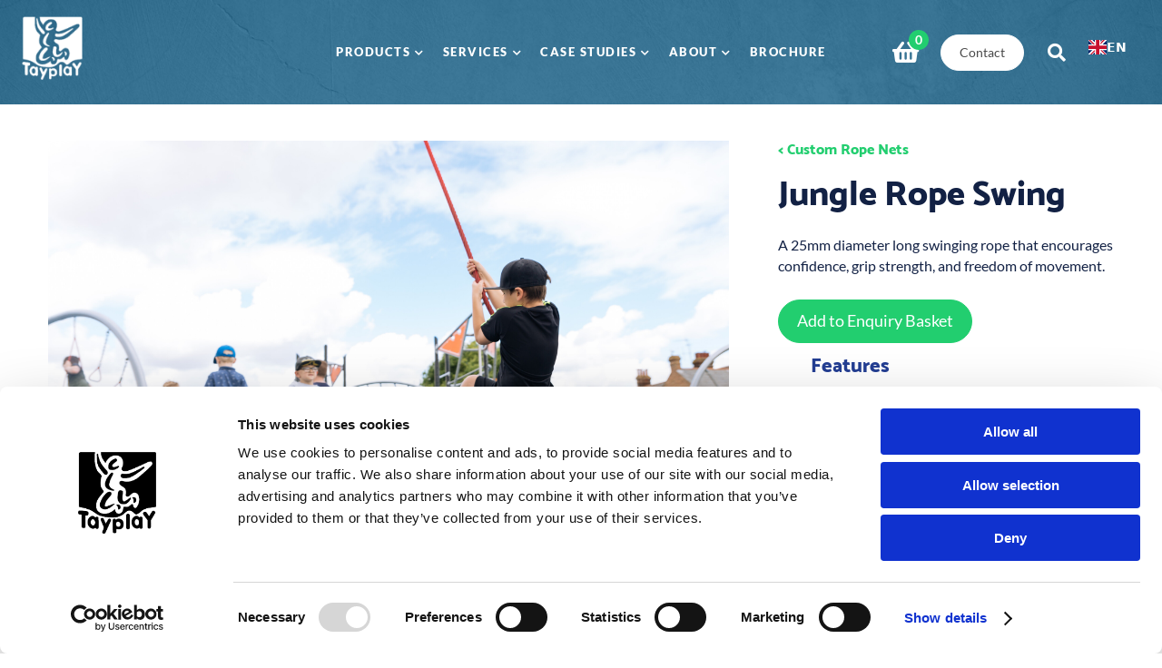

--- FILE ---
content_type: text/html; charset=UTF-8
request_url: https://www.tayplay.com/product/swinging-rope/
body_size: 18251
content:
<!doctype html>
<html lang="en-GB">
<head>
    
        <meta charset="UTF-8">

        <meta name="author" content="Tayplay" />

        <meta name="viewport" content="width=device-width, initial-scale=1">

        <link rel="profile" href="https://gmpg.org/xfn/11">

        <meta name="format-detection" content="telephone=no">

        <!-- inline style added for pagespeed insights benefit -->
        <style>

/*
            html {
                background: #fff;
            }

            body {
                opacity: 0;
            }

            body.loaded {
                transition: opacity ease-in-out .3s;
                opacity: 1;
            }
*/

        </style>

        
             <link rel="stylesheet"
                href="https://www.tayplay.com/wp-content/themes/chop-child/min/a.css?v=1.5" type="text/css"
                media="screen, print"
            />

            <meta name='robots' content='index, follow, max-image-preview:large, max-snippet:-1, max-video-preview:-1' />

	<!-- This site is optimized with the Yoast SEO Premium plugin v25.7.1 (Yoast SEO v26.7) - https://yoast.com/wordpress/plugins/seo/ -->
	<title>Jungle Rope Swing - Tayplay</title>
	<meta name="description" content="Boost confidence, grip strength with this durable 25mm long swinging rope perfect for dynamic movement and active play in any playground or adventure setup." />
	<link rel="canonical" href="https://www.tayplay.com/product/swinging-rope/" />
	<meta property="og:locale" content="en_GB" />
	<meta property="og:type" content="article" />
	<meta property="og:title" content="Jungle Rope Swing" />
	<meta property="og:description" content="Boost confidence, grip strength with this durable 25mm long swinging rope perfect for dynamic movement and active play in any playground or adventure setup." />
	<meta property="og:url" content="https://www.tayplay.com/product/swinging-rope/" />
	<meta property="og:site_name" content="Tayplay" />
	<meta property="article:publisher" content="https://www.facebook.com/TayplayUK/" />
	<meta property="article:modified_time" content="2025-11-17T17:29:41+00:00" />
	<meta property="og:image" content="https://www.tayplay.com/wp-content/uploads/2021/05/0-20-1024x683.jpg" />
	<meta property="og:image:width" content="1024" />
	<meta property="og:image:height" content="683" />
	<meta property="og:image:type" content="image/jpeg" />
	<meta name="twitter:card" content="summary_large_image" />
	<meta name="twitter:site" content="@tayplayuk" />
	<meta name="twitter:label1" content="Estimated reading time" />
	<meta name="twitter:data1" content="1 minute" />
	<script type="application/ld+json" class="yoast-schema-graph">{"@context":"https://schema.org","@graph":[{"@type":"WebPage","@id":"https://www.tayplay.com/product/swinging-rope/","url":"https://www.tayplay.com/product/swinging-rope/","name":"Jungle Rope Swing - Tayplay","isPartOf":{"@id":"https://www.tayplay.com/#website"},"primaryImageOfPage":{"@id":"https://www.tayplay.com/product/swinging-rope/#primaryimage"},"image":{"@id":"https://www.tayplay.com/product/swinging-rope/#primaryimage"},"thumbnailUrl":"https://www.tayplay.com/wp-content/uploads/2021/05/0-20-scaled.jpg","datePublished":"2021-05-03T11:45:00+00:00","dateModified":"2025-11-17T17:29:41+00:00","description":"Boost confidence, grip strength with this durable 25mm long swinging rope perfect for dynamic movement and active play in any playground or adventure setup.","breadcrumb":{"@id":"https://www.tayplay.com/product/swinging-rope/#breadcrumb"},"inLanguage":"en-GB","potentialAction":[{"@type":"ReadAction","target":["https://www.tayplay.com/product/swinging-rope/"]}]},{"@type":"ImageObject","inLanguage":"en-GB","@id":"https://www.tayplay.com/product/swinging-rope/#primaryimage","url":"https://www.tayplay.com/wp-content/uploads/2021/05/0-20-scaled.jpg","contentUrl":"https://www.tayplay.com/wp-content/uploads/2021/05/0-20-scaled.jpg","width":4550,"height":3033},{"@type":"BreadcrumbList","@id":"https://www.tayplay.com/product/swinging-rope/#breadcrumb","itemListElement":[{"@type":"ListItem","position":1,"name":"Home","item":"https://www.tayplay.com/"},{"@type":"ListItem","position":2,"name":"Rope Playground Equipment","item":"https://www.tayplay.com/shop/"},{"@type":"ListItem","position":3,"name":"Custom Rope Nets","item":"https://www.tayplay.com/product-category/custom-rope-nets/"},{"@type":"ListItem","position":4,"name":"Jungle Rope Swing"}]},{"@type":"WebSite","@id":"https://www.tayplay.com/#website","url":"https://www.tayplay.com/","name":"Tayplay","description":"Tayplay Rope","publisher":{"@id":"https://www.tayplay.com/#organization"},"potentialAction":[{"@type":"SearchAction","target":{"@type":"EntryPoint","urlTemplate":"https://www.tayplay.com/?s={search_term_string}"},"query-input":{"@type":"PropertyValueSpecification","valueRequired":true,"valueName":"search_term_string"}}],"inLanguage":"en-GB"},{"@type":"Organization","@id":"https://www.tayplay.com/#organization","name":"Tayplay","url":"https://www.tayplay.com/","logo":{"@type":"ImageObject","inLanguage":"en-GB","@id":"https://www.tayplay.com/#/schema/logo/image/","url":"https://www.tayplay.com/wp-content/uploads/2020/03/tayplaylogo.jpg","contentUrl":"https://www.tayplay.com/wp-content/uploads/2020/03/tayplaylogo.jpg","width":400,"height":400,"caption":"Tayplay"},"image":{"@id":"https://www.tayplay.com/#/schema/logo/image/"},"sameAs":["https://www.facebook.com/TayplayUK/","https://x.com/tayplayuk","https://www.instagram.com/tayplayuk","https://www.linkedin.com/company/2460238","https://www.youtube.com/channel/UCtVC-4PoRbL8sOsIdHWcLsw"]}]}</script>
	<!-- / Yoast SEO Premium plugin. -->


<link rel='dns-prefetch' href='//cdn.weglot.com' />
<link rel="alternate" type="application/rss+xml" title="Tayplay &raquo; Feed" href="https://www.tayplay.com/feed/" />
<link rel="alternate" type="application/rss+xml" title="Tayplay &raquo; Comments Feed" href="https://www.tayplay.com/comments/feed/" />
<link rel="alternate" title="oEmbed (JSON)" type="application/json+oembed" href="https://www.tayplay.com/wp-json/oembed/1.0/embed?url=https%3A%2F%2Fwww.tayplay.com%2Fproduct%2Fswinging-rope%2F" />
<link rel="alternate" title="oEmbed (XML)" type="text/xml+oembed" href="https://www.tayplay.com/wp-json/oembed/1.0/embed?url=https%3A%2F%2Fwww.tayplay.com%2Fproduct%2Fswinging-rope%2F&#038;format=xml" />
<style id='wp-img-auto-sizes-contain-inline-css' type='text/css'>
img:is([sizes=auto i],[sizes^="auto," i]){contain-intrinsic-size:3000px 1500px}
/*# sourceURL=wp-img-auto-sizes-contain-inline-css */
</style>
<link rel='stylesheet' id='wp-block-library-css' href='https://www.tayplay.com/wp-includes/css/dist/block-library/style.min.css?ver=6.9' type='text/css' media='all' />
<style id='classic-theme-styles-inline-css' type='text/css'>
/*! This file is auto-generated */
.wp-block-button__link{color:#fff;background-color:#32373c;border-radius:9999px;box-shadow:none;text-decoration:none;padding:calc(.667em + 2px) calc(1.333em + 2px);font-size:1.125em}.wp-block-file__button{background:#32373c;color:#fff;text-decoration:none}
/*# sourceURL=/wp-includes/css/classic-themes.min.css */
</style>
<style id='global-styles-inline-css' type='text/css'>
:root{--wp--preset--aspect-ratio--square: 1;--wp--preset--aspect-ratio--4-3: 4/3;--wp--preset--aspect-ratio--3-4: 3/4;--wp--preset--aspect-ratio--3-2: 3/2;--wp--preset--aspect-ratio--2-3: 2/3;--wp--preset--aspect-ratio--16-9: 16/9;--wp--preset--aspect-ratio--9-16: 9/16;--wp--preset--color--black: #000000;--wp--preset--color--cyan-bluish-gray: #abb8c3;--wp--preset--color--white: #ffffff;--wp--preset--color--pale-pink: #f78da7;--wp--preset--color--vivid-red: #cf2e2e;--wp--preset--color--luminous-vivid-orange: #ff6900;--wp--preset--color--luminous-vivid-amber: #fcb900;--wp--preset--color--light-green-cyan: #7bdcb5;--wp--preset--color--vivid-green-cyan: #00d084;--wp--preset--color--pale-cyan-blue: #8ed1fc;--wp--preset--color--vivid-cyan-blue: #0693e3;--wp--preset--color--vivid-purple: #9b51e0;--wp--preset--gradient--vivid-cyan-blue-to-vivid-purple: linear-gradient(135deg,rgb(6,147,227) 0%,rgb(155,81,224) 100%);--wp--preset--gradient--light-green-cyan-to-vivid-green-cyan: linear-gradient(135deg,rgb(122,220,180) 0%,rgb(0,208,130) 100%);--wp--preset--gradient--luminous-vivid-amber-to-luminous-vivid-orange: linear-gradient(135deg,rgb(252,185,0) 0%,rgb(255,105,0) 100%);--wp--preset--gradient--luminous-vivid-orange-to-vivid-red: linear-gradient(135deg,rgb(255,105,0) 0%,rgb(207,46,46) 100%);--wp--preset--gradient--very-light-gray-to-cyan-bluish-gray: linear-gradient(135deg,rgb(238,238,238) 0%,rgb(169,184,195) 100%);--wp--preset--gradient--cool-to-warm-spectrum: linear-gradient(135deg,rgb(74,234,220) 0%,rgb(151,120,209) 20%,rgb(207,42,186) 40%,rgb(238,44,130) 60%,rgb(251,105,98) 80%,rgb(254,248,76) 100%);--wp--preset--gradient--blush-light-purple: linear-gradient(135deg,rgb(255,206,236) 0%,rgb(152,150,240) 100%);--wp--preset--gradient--blush-bordeaux: linear-gradient(135deg,rgb(254,205,165) 0%,rgb(254,45,45) 50%,rgb(107,0,62) 100%);--wp--preset--gradient--luminous-dusk: linear-gradient(135deg,rgb(255,203,112) 0%,rgb(199,81,192) 50%,rgb(65,88,208) 100%);--wp--preset--gradient--pale-ocean: linear-gradient(135deg,rgb(255,245,203) 0%,rgb(182,227,212) 50%,rgb(51,167,181) 100%);--wp--preset--gradient--electric-grass: linear-gradient(135deg,rgb(202,248,128) 0%,rgb(113,206,126) 100%);--wp--preset--gradient--midnight: linear-gradient(135deg,rgb(2,3,129) 0%,rgb(40,116,252) 100%);--wp--preset--font-size--small: 13px;--wp--preset--font-size--medium: 20px;--wp--preset--font-size--large: 36px;--wp--preset--font-size--x-large: 42px;--wp--preset--spacing--20: 0.44rem;--wp--preset--spacing--30: 0.67rem;--wp--preset--spacing--40: 1rem;--wp--preset--spacing--50: 1.5rem;--wp--preset--spacing--60: 2.25rem;--wp--preset--spacing--70: 3.38rem;--wp--preset--spacing--80: 5.06rem;--wp--preset--shadow--natural: 6px 6px 9px rgba(0, 0, 0, 0.2);--wp--preset--shadow--deep: 12px 12px 50px rgba(0, 0, 0, 0.4);--wp--preset--shadow--sharp: 6px 6px 0px rgba(0, 0, 0, 0.2);--wp--preset--shadow--outlined: 6px 6px 0px -3px rgb(255, 255, 255), 6px 6px rgb(0, 0, 0);--wp--preset--shadow--crisp: 6px 6px 0px rgb(0, 0, 0);}:where(.is-layout-flex){gap: 0.5em;}:where(.is-layout-grid){gap: 0.5em;}body .is-layout-flex{display: flex;}.is-layout-flex{flex-wrap: wrap;align-items: center;}.is-layout-flex > :is(*, div){margin: 0;}body .is-layout-grid{display: grid;}.is-layout-grid > :is(*, div){margin: 0;}:where(.wp-block-columns.is-layout-flex){gap: 2em;}:where(.wp-block-columns.is-layout-grid){gap: 2em;}:where(.wp-block-post-template.is-layout-flex){gap: 1.25em;}:where(.wp-block-post-template.is-layout-grid){gap: 1.25em;}.has-black-color{color: var(--wp--preset--color--black) !important;}.has-cyan-bluish-gray-color{color: var(--wp--preset--color--cyan-bluish-gray) !important;}.has-white-color{color: var(--wp--preset--color--white) !important;}.has-pale-pink-color{color: var(--wp--preset--color--pale-pink) !important;}.has-vivid-red-color{color: var(--wp--preset--color--vivid-red) !important;}.has-luminous-vivid-orange-color{color: var(--wp--preset--color--luminous-vivid-orange) !important;}.has-luminous-vivid-amber-color{color: var(--wp--preset--color--luminous-vivid-amber) !important;}.has-light-green-cyan-color{color: var(--wp--preset--color--light-green-cyan) !important;}.has-vivid-green-cyan-color{color: var(--wp--preset--color--vivid-green-cyan) !important;}.has-pale-cyan-blue-color{color: var(--wp--preset--color--pale-cyan-blue) !important;}.has-vivid-cyan-blue-color{color: var(--wp--preset--color--vivid-cyan-blue) !important;}.has-vivid-purple-color{color: var(--wp--preset--color--vivid-purple) !important;}.has-black-background-color{background-color: var(--wp--preset--color--black) !important;}.has-cyan-bluish-gray-background-color{background-color: var(--wp--preset--color--cyan-bluish-gray) !important;}.has-white-background-color{background-color: var(--wp--preset--color--white) !important;}.has-pale-pink-background-color{background-color: var(--wp--preset--color--pale-pink) !important;}.has-vivid-red-background-color{background-color: var(--wp--preset--color--vivid-red) !important;}.has-luminous-vivid-orange-background-color{background-color: var(--wp--preset--color--luminous-vivid-orange) !important;}.has-luminous-vivid-amber-background-color{background-color: var(--wp--preset--color--luminous-vivid-amber) !important;}.has-light-green-cyan-background-color{background-color: var(--wp--preset--color--light-green-cyan) !important;}.has-vivid-green-cyan-background-color{background-color: var(--wp--preset--color--vivid-green-cyan) !important;}.has-pale-cyan-blue-background-color{background-color: var(--wp--preset--color--pale-cyan-blue) !important;}.has-vivid-cyan-blue-background-color{background-color: var(--wp--preset--color--vivid-cyan-blue) !important;}.has-vivid-purple-background-color{background-color: var(--wp--preset--color--vivid-purple) !important;}.has-black-border-color{border-color: var(--wp--preset--color--black) !important;}.has-cyan-bluish-gray-border-color{border-color: var(--wp--preset--color--cyan-bluish-gray) !important;}.has-white-border-color{border-color: var(--wp--preset--color--white) !important;}.has-pale-pink-border-color{border-color: var(--wp--preset--color--pale-pink) !important;}.has-vivid-red-border-color{border-color: var(--wp--preset--color--vivid-red) !important;}.has-luminous-vivid-orange-border-color{border-color: var(--wp--preset--color--luminous-vivid-orange) !important;}.has-luminous-vivid-amber-border-color{border-color: var(--wp--preset--color--luminous-vivid-amber) !important;}.has-light-green-cyan-border-color{border-color: var(--wp--preset--color--light-green-cyan) !important;}.has-vivid-green-cyan-border-color{border-color: var(--wp--preset--color--vivid-green-cyan) !important;}.has-pale-cyan-blue-border-color{border-color: var(--wp--preset--color--pale-cyan-blue) !important;}.has-vivid-cyan-blue-border-color{border-color: var(--wp--preset--color--vivid-cyan-blue) !important;}.has-vivid-purple-border-color{border-color: var(--wp--preset--color--vivid-purple) !important;}.has-vivid-cyan-blue-to-vivid-purple-gradient-background{background: var(--wp--preset--gradient--vivid-cyan-blue-to-vivid-purple) !important;}.has-light-green-cyan-to-vivid-green-cyan-gradient-background{background: var(--wp--preset--gradient--light-green-cyan-to-vivid-green-cyan) !important;}.has-luminous-vivid-amber-to-luminous-vivid-orange-gradient-background{background: var(--wp--preset--gradient--luminous-vivid-amber-to-luminous-vivid-orange) !important;}.has-luminous-vivid-orange-to-vivid-red-gradient-background{background: var(--wp--preset--gradient--luminous-vivid-orange-to-vivid-red) !important;}.has-very-light-gray-to-cyan-bluish-gray-gradient-background{background: var(--wp--preset--gradient--very-light-gray-to-cyan-bluish-gray) !important;}.has-cool-to-warm-spectrum-gradient-background{background: var(--wp--preset--gradient--cool-to-warm-spectrum) !important;}.has-blush-light-purple-gradient-background{background: var(--wp--preset--gradient--blush-light-purple) !important;}.has-blush-bordeaux-gradient-background{background: var(--wp--preset--gradient--blush-bordeaux) !important;}.has-luminous-dusk-gradient-background{background: var(--wp--preset--gradient--luminous-dusk) !important;}.has-pale-ocean-gradient-background{background: var(--wp--preset--gradient--pale-ocean) !important;}.has-electric-grass-gradient-background{background: var(--wp--preset--gradient--electric-grass) !important;}.has-midnight-gradient-background{background: var(--wp--preset--gradient--midnight) !important;}.has-small-font-size{font-size: var(--wp--preset--font-size--small) !important;}.has-medium-font-size{font-size: var(--wp--preset--font-size--medium) !important;}.has-large-font-size{font-size: var(--wp--preset--font-size--large) !important;}.has-x-large-font-size{font-size: var(--wp--preset--font-size--x-large) !important;}
:where(.wp-block-post-template.is-layout-flex){gap: 1.25em;}:where(.wp-block-post-template.is-layout-grid){gap: 1.25em;}
:where(.wp-block-term-template.is-layout-flex){gap: 1.25em;}:where(.wp-block-term-template.is-layout-grid){gap: 1.25em;}
:where(.wp-block-columns.is-layout-flex){gap: 2em;}:where(.wp-block-columns.is-layout-grid){gap: 2em;}
:root :where(.wp-block-pullquote){font-size: 1.5em;line-height: 1.6;}
/*# sourceURL=global-styles-inline-css */
</style>
<link rel='stylesheet' id='ctct_form_styles-css' href='https://www.tayplay.com/wp-content/plugins/constant-contact-forms/assets/css/style.css?ver=2.15.2' type='text/css' media='all' />
<link rel='stylesheet' id='contact-form-7-css' href='https://www.tayplay.com/wp-content/plugins/contact-form-7/includes/css/styles.css?ver=6.1.4' type='text/css' media='all' />
<link rel='stylesheet' id='photoswipe-css' href='https://www.tayplay.com/wp-content/plugins/woocommerce/assets/css/photoswipe/photoswipe.min.css?ver=10.4.3' type='text/css' media='all' />
<link rel='stylesheet' id='photoswipe-default-skin-css' href='https://www.tayplay.com/wp-content/plugins/woocommerce/assets/css/photoswipe/default-skin/default-skin.min.css?ver=10.4.3' type='text/css' media='all' />
<style id='woocommerce-inline-inline-css' type='text/css'>
.woocommerce form .form-row .required { visibility: visible; }
/*# sourceURL=woocommerce-inline-inline-css */
</style>
<link rel='stylesheet' id='weglot-css-css' href='https://www.tayplay.com/wp-content/plugins/weglot/dist/css/front-css.css?ver=4.3.1' type='text/css' media='all' />
<style id='weglot-css-inline-css' type='text/css'>
@media screen and (max-width: 1023px) {
  .siteWrapper>header .logo {
      top: 71%!important;
  }
}

	.language-list {
		overflow-y: auto;
		max-height: 400px;
		margin-top: 41px;
      background-color: red;
	}

	.language-list::-webkit-scrollbar {
		width: 6px;
	}

	.language-list::-webkit-scrollbar-track {
		background: white;
	}

	.language-list::-webkit-scrollbar-thumb {
		background: grey;
	}

	.language-list::-webkit-scrollbar-thumb:hover {
		background: grey;
	}
.language-list div {
    margin-bottom: 5px;
}

.weglot-container {
	float: right;
    margin-top:  60px;
  position: relative;
  z-index: 0;
}

@media screen and (min-width: 1024px) {
.weglot-container {
	float: right;
    margin-top:  32px;
}
}
/*# sourceURL=weglot-css-inline-css */
</style>
<link rel='stylesheet' id='new-flag-css-css' href='https://www.tayplay.com/wp-content/plugins/weglot/app/styles/new-flags.css?ver=4.3.1' type='text/css' media='all' />
<style id='custom-flag-handle-inline-css' type='text/css'>
.weglot-flags.flag-0.a1>a:before,.weglot-flags.flag-0.a1>span:before {background-image: url(https://cdn.weglot.com/flags/rectangle_mat/ch.svg); }.weglot-flags.flag-0.a0>a:before,.weglot-flags.flag-0.a0>span:before {background-image: url(https://cdn.weglot.com/flags/rectangle_mat/be.svg); }.weglot-flags.flag-0.a2>a:before,.weglot-flags.flag-0.a2>span:before {background-image: url(https://cdn.weglot.com/flags/rectangle_mat/ch.svg); }.weglot-flags.flag-0.a3>a:before,.weglot-flags.flag-0.a3>span:before {background-image: url(https://cdn.weglot.com/flags/rectangle_mat/be.svg); }.weglot-flags.flag-1.a1>a:before,.weglot-flags.flag-1.a1>span:before {background-image: url(https://cdn.weglot.com/flags/shiny/ch.svg); }.weglot-flags.flag-1.a0>a:before,.weglot-flags.flag-1.a0>span:before {background-image: url(https://cdn.weglot.com/flags/shiny/be.svg); }.weglot-flags.flag-1.a2>a:before,.weglot-flags.flag-1.a2>span:before {background-image: url(https://cdn.weglot.com/flags/shiny/ch.svg); }.weglot-flags.flag-1.a3>a:before,.weglot-flags.flag-1.a3>span:before {background-image: url(https://cdn.weglot.com/flags/shiny/be.svg); }.weglot-flags.flag-2.a1>a:before,.weglot-flags.flag-2.a1>span:before {background-image: url(https://cdn.weglot.com/flags/square/ch.svg); }.weglot-flags.flag-2.a0>a:before,.weglot-flags.flag-2.a0>span:before {background-image: url(https://cdn.weglot.com/flags/square/be.svg); }.weglot-flags.flag-2.a2>a:before,.weglot-flags.flag-2.a2>span:before {background-image: url(https://cdn.weglot.com/flags/square/ch.svg); }.weglot-flags.flag-2.a3>a:before,.weglot-flags.flag-2.a3>span:before {background-image: url(https://cdn.weglot.com/flags/square/be.svg); }.weglot-flags.flag-3.a1>a:before,.weglot-flags.flag-3.a1>span:before {background-image: url(https://cdn.weglot.com/flags/circle/ch.svg); }.weglot-flags.flag-3.a0>a:before,.weglot-flags.flag-3.a0>span:before {background-image: url(https://cdn.weglot.com/flags/circle/be.svg); }.weglot-flags.flag-3.a2>a:before,.weglot-flags.flag-3.a2>span:before {background-image: url(https://cdn.weglot.com/flags/circle/ch.svg); }.weglot-flags.flag-3.a3>a:before,.weglot-flags.flag-3.a3>span:before {background-image: url(https://cdn.weglot.com/flags/circle/be.svg); }
/*# sourceURL=custom-flag-handle-inline-css */
</style>
<link rel='stylesheet' id='custom-style-css' href='https://www.tayplay.com/wp-content/themes/chop-child/min/extra.css?v=1.3&#038;ver=6.9' type='text/css' media='all' />
<script type="text/javascript" src="https://www.tayplay.com/wp-includes/js/jquery/jquery.min.js?ver=3.7.1" id="jquery-core-js"></script>
<script type="text/javascript" src="https://www.tayplay.com/wp-includes/js/jquery/jquery-migrate.min.js?ver=3.4.1" id="jquery-migrate-js"></script>
<script type="text/javascript" src="https://www.tayplay.com/wp-content/plugins/woocommerce/assets/js/jquery-blockui/jquery.blockUI.min.js?ver=2.7.0-wc.10.4.3" id="wc-jquery-blockui-js" defer="defer" data-wp-strategy="defer"></script>
<script type="text/javascript" id="wc-add-to-cart-js-extra">
/* <![CDATA[ */
var wc_add_to_cart_params = {"ajax_url":"/wp-admin/admin-ajax.php","wc_ajax_url":"/?wc-ajax=%%endpoint%%","i18n_view_cart":"View basket","cart_url":"https://www.tayplay.com/cart/","is_cart":"","cart_redirect_after_add":"no"};
//# sourceURL=wc-add-to-cart-js-extra
/* ]]> */
</script>
<script type="text/javascript" src="https://www.tayplay.com/wp-content/plugins/woocommerce/assets/js/frontend/add-to-cart.min.js?ver=10.4.3" id="wc-add-to-cart-js" defer="defer" data-wp-strategy="defer"></script>
<script type="text/javascript" src="https://www.tayplay.com/wp-content/plugins/woocommerce/assets/js/zoom/jquery.zoom.min.js?ver=1.7.21-wc.10.4.3" id="wc-zoom-js" defer="defer" data-wp-strategy="defer"></script>
<script type="text/javascript" src="https://www.tayplay.com/wp-content/plugins/woocommerce/assets/js/flexslider/jquery.flexslider.min.js?ver=2.7.2-wc.10.4.3" id="wc-flexslider-js" defer="defer" data-wp-strategy="defer"></script>
<script type="text/javascript" src="https://www.tayplay.com/wp-content/plugins/woocommerce/assets/js/photoswipe/photoswipe.min.js?ver=4.1.1-wc.10.4.3" id="wc-photoswipe-js" defer="defer" data-wp-strategy="defer"></script>
<script type="text/javascript" src="https://www.tayplay.com/wp-content/plugins/woocommerce/assets/js/photoswipe/photoswipe-ui-default.min.js?ver=4.1.1-wc.10.4.3" id="wc-photoswipe-ui-default-js" defer="defer" data-wp-strategy="defer"></script>
<script type="text/javascript" id="wc-single-product-js-extra">
/* <![CDATA[ */
var wc_single_product_params = {"i18n_required_rating_text":"Please select a rating","i18n_rating_options":["1 of 5 stars","2 of 5 stars","3 of 5 stars","4 of 5 stars","5 of 5 stars"],"i18n_product_gallery_trigger_text":"View full-screen image gallery","review_rating_required":"no","flexslider":{"rtl":false,"animation":"slide","smoothHeight":true,"directionNav":false,"controlNav":"thumbnails","slideshow":false,"animationSpeed":500,"animationLoop":false,"allowOneSlide":false},"zoom_enabled":"1","zoom_options":[],"photoswipe_enabled":"1","photoswipe_options":{"shareEl":false,"closeOnScroll":false,"history":false,"hideAnimationDuration":0,"showAnimationDuration":0},"flexslider_enabled":"1"};
//# sourceURL=wc-single-product-js-extra
/* ]]> */
</script>
<script type="text/javascript" src="https://www.tayplay.com/wp-content/plugins/woocommerce/assets/js/frontend/single-product.min.js?ver=10.4.3" id="wc-single-product-js" defer="defer" data-wp-strategy="defer"></script>
<script type="text/javascript" src="https://www.tayplay.com/wp-content/plugins/woocommerce/assets/js/js-cookie/js.cookie.min.js?ver=2.1.4-wc.10.4.3" id="wc-js-cookie-js" defer="defer" data-wp-strategy="defer"></script>
<script type="text/javascript" id="woocommerce-js-extra">
/* <![CDATA[ */
var woocommerce_params = {"ajax_url":"/wp-admin/admin-ajax.php","wc_ajax_url":"/?wc-ajax=%%endpoint%%","i18n_password_show":"Show password","i18n_password_hide":"Hide password"};
//# sourceURL=woocommerce-js-extra
/* ]]> */
</script>
<script type="text/javascript" src="https://www.tayplay.com/wp-content/plugins/woocommerce/assets/js/frontend/woocommerce.min.js?ver=10.4.3" id="woocommerce-js" defer="defer" data-wp-strategy="defer"></script>
<script type="text/javascript" src="https://www.tayplay.com/wp-content/plugins/weglot/dist/front-js.js?ver=4.3.1" id="wp-weglot-js-js"></script>
<script type="text/javascript" src="https://www.tayplay.com/wp-content/themes/chop/js/vue_production.js?ver=6.9" id="vue_production-js"></script>
<script type="text/javascript" src="https://www.tayplay.com/wp-content/themes/chop/js/jquery_ui.js?ver=6.9" id="jquery_ui-js"></script>
<script type="text/javascript" src="https://www.tayplay.com/wp-content/themes/chop/js/functions.js?ver=6.9" id="functions-js"></script>
<script type="text/javascript" src="https://www.tayplay.com/wp-content/themes/chop/js/plugins/match_height.js?ver=6.9" id="match_height-js"></script>
<script type="text/javascript" src="https://www.tayplay.com/wp-content/themes/chop/js/plugins/mobile_menu.js?ver=6.9" id="mobile_menu-js"></script>
<script type="text/javascript" src="https://www.tayplay.com/wp-content/themes/chop/js/plugins/overlay.js?ver=6.9" id="overlay-js"></script>
<script type="text/javascript" src="https://www.tayplay.com/wp-content/themes/chop/js/plugins/perfect_scroll.js?ver=6.9" id="perfect_scroll-js"></script>
<script type="text/javascript" src="https://www.tayplay.com/wp-content/themes/chop/js/plugins/slick.js?ver=6.9" id="slick-js"></script>
<script type="text/javascript" src="https://www.tayplay.com/wp-content/themes/chop-child/js/script.js?ver=6.9" id="script-js"></script>
<script type="text/javascript" src="https://www.tayplay.com/wp-content/themes/chop/js/global.js?ver=6.9" id="global-js"></script>
<link rel="https://api.w.org/" href="https://www.tayplay.com/wp-json/" /><link rel="alternate" title="JSON" type="application/json" href="https://www.tayplay.com/wp-json/wp/v2/product/1809" /><link rel="EditURI" type="application/rsd+xml" title="RSD" href="https://www.tayplay.com/xmlrpc.php?rsd" />
<meta name="generator" content="WordPress 6.9" />
<meta name="generator" content="WooCommerce 10.4.3" />
<link rel='shortlink' href='https://www.tayplay.com/?p=1809' />
<script id='pixel-script-poptin' src='https://cdn.popt.in/pixel.js?id=7b1c5a593f486' async='true'></script> 
<link rel="alternate" href="https://www.tayplay.com/product/swinging-rope/" hreflang="en"/>
<link rel="alternate" href="https://www.tayplay.com/gd/product/swinging-rope/" hreflang="gd"/>
<link rel="alternate" href="https://www.tayplay.com/ar/product/swinging-rope/" hreflang="ar"/>
<link rel="alternate" href="https://www.tayplay.com/cs/product/swinging-rope/" hreflang="cs"/>
<link rel="alternate" href="https://www.tayplay.com/cy/product/swinging-rope/" hreflang="cy"/>
<link rel="alternate" href="https://www.tayplay.com/da/product/swinging-rope/" hreflang="da"/>
<link rel="alternate" href="https://www.tayplay.com/de/product/swinging-rope/" hreflang="de"/>
<link rel="alternate" href="https://www.tayplay.com/ch-de/product/swinging-rope/" hreflang="ch-de"/>
<link rel="alternate" href="https://www.tayplay.com/es/product/swinging-rope/" hreflang="es"/>
<link rel="alternate" href="https://www.tayplay.com/fr/product/swinging-rope/" hreflang="fr"/>
<link rel="alternate" href="https://www.tayplay.com/fr-be/product/swinging-rope/" hreflang="fr-be"/>
<link rel="alternate" href="https://www.tayplay.com/fr-ch/product/swinging-rope/" hreflang="fr-ch"/>
<link rel="alternate" href="https://www.tayplay.com/it/product/swinging-rope/" hreflang="it"/>
<link rel="alternate" href="https://www.tayplay.com/hr/product/swinging-rope/" hreflang="hr"/>
<link rel="alternate" href="https://www.tayplay.com/hu/product/swinging-rope/" hreflang="hu"/>
<link rel="alternate" href="https://www.tayplay.com/nl/product/swinging-rope/" hreflang="nl"/>
<link rel="alternate" href="https://www.tayplay.com/nl-be/product/swinging-rope/" hreflang="nl-be"/>
<link rel="alternate" href="https://www.tayplay.com/ja/product/swinging-rope/" hreflang="ja"/>
<link rel="alternate" href="https://www.tayplay.com/no/product/swinging-rope/" hreflang="no"/>
<link rel="alternate" href="https://www.tayplay.com/pl/product/swinging-rope/" hreflang="pl"/>
<link rel="alternate" href="https://www.tayplay.com/pt/product/swinging-rope/" hreflang="pt"/>
<link rel="alternate" href="https://www.tayplay.com/sk/product/swinging-rope/" hreflang="sk"/>
<link rel="alternate" href="https://www.tayplay.com/sr-latn/product/swinging-rope/" hreflang="sr-latn"/>
<link rel="alternate" href="https://www.tayplay.com/fi/product/swinging-rope/" hreflang="fi"/>
<link rel="alternate" href="https://www.tayplay.com/sv/product/swinging-rope/" hreflang="sv"/>
<link rel="alternate" href="https://www.tayplay.com/tr/product/swinging-rope/" hreflang="tr"/>
<script type="application/json" id="weglot-data">{"website":"https:\/\/tayplay.com","uid":"4112861bc2","project_slug":"tayplay-com","language_from":"en","language_from_custom_flag":null,"language_from_custom_name":"English","excluded_paths":[],"excluded_blocks":[],"custom_settings":{"button_style":{"custom_css":"@media screen and (max-width: 1023px) {\r\n  .siteWrapper>header .logo {\r\n      top: 71%!important;\r\n  }\r\n}\r\n\r\n\t.language-list {\r\n\t\toverflow-y: auto;\r\n\t\tmax-height: 400px;\r\n\t\tmargin-top: 41px;\r\n      background-color: red;\r\n\t}\r\n\r\n\t.language-list::-webkit-scrollbar {\r\n\t\twidth: 6px;\r\n\t}\r\n\r\n\t.language-list::-webkit-scrollbar-track {\r\n\t\tbackground: white;\r\n\t}\r\n\r\n\t.language-list::-webkit-scrollbar-thumb {\r\n\t\tbackground: grey;\r\n\t}\r\n\r\n\t.language-list::-webkit-scrollbar-thumb:hover {\r\n\t\tbackground: grey;\r\n\t}\r\n.language-list div {\r\n    margin-bottom: 5px;\r\n}\r\n\r\n.weglot-container {\r\n\tfloat: right;\r\n    margin-top:  60px;\r\n  position: relative;\r\n  z-index: 0;\r\n}\r\n\r\n@media screen and (min-width: 1024px) {\r\n.weglot-container {\r\n\tfloat: right;\r\n    margin-top:  32px;\r\n}\r\n}","is_dropdown":false,"with_flags":false,"full_name":false,"with_name":false,"flag_type":null},"wp_user_version":"4.2.6","translate_email":false,"translate_search":false,"translate_amp":false,"switchers":[{"style":{"with_name":true,"with_flags":true,"full_name":false,"flag_type":"square","size_scale":1},"opts":{"open_hover":true,"close_outside_click":false,"is_responsive":false,"display_device":"mobile","pixel_cutoff":768},"colors":{"text_active":"#FFFFFF","text_inactive":"#000000","text_hover":"#3D46FB","bg_inactive":"#FFFFFF","bg_active":"transparent","bg_hover":"#FFFFFF"},"location":{"target":".headerInner","sibling":".flyoutWrap"},"template":{"name":"skewed","hash":"a9d8d13a22a179031231654b9757f5055d1a7a6a"}}],"menu_switcher":{"hide_current":false,"dropdown":false}},"pending_translation_enabled":false,"curl_ssl_check_enabled":true,"custom_css":"@media screen and (max-width: 1023px) {\r\n  .siteWrapper>header .logo {\r\n      top: 71%!important;\r\n  }\r\n}\r\n\r\n\t.language-list {\r\n\t\toverflow-y: auto;\r\n\t\tmax-height: 400px;\r\n\t\tmargin-top: 41px;\r\n      background-color: red;\r\n\t}\r\n\r\n\t.language-list::-webkit-scrollbar {\r\n\t\twidth: 6px;\r\n\t}\r\n\r\n\t.language-list::-webkit-scrollbar-track {\r\n\t\tbackground: white;\r\n\t}\r\n\r\n\t.language-list::-webkit-scrollbar-thumb {\r\n\t\tbackground: grey;\r\n\t}\r\n\r\n\t.language-list::-webkit-scrollbar-thumb:hover {\r\n\t\tbackground: grey;\r\n\t}\r\n.language-list div {\r\n    margin-bottom: 5px;\r\n}\r\n\r\n.weglot-container {\r\n\tfloat: right;\r\n    margin-top:  60px;\r\n  position: relative;\r\n  z-index: 0;\r\n}\r\n\r\n@media screen and (min-width: 1024px) {\r\n.weglot-container {\r\n\tfloat: right;\r\n    margin-top:  32px;\r\n}\r\n}","languages":[{"language_to":"gd","custom_code":null,"custom_name":null,"custom_local_name":null,"provider":null,"enabled":true,"automatic_translation_enabled":true,"deleted_at":null,"connect_host_destination":null,"custom_flag":null},{"language_to":"ar","custom_code":null,"custom_name":null,"custom_local_name":null,"provider":null,"enabled":true,"automatic_translation_enabled":true,"deleted_at":null,"connect_host_destination":null,"custom_flag":null},{"language_to":"cs","custom_code":null,"custom_name":null,"custom_local_name":null,"provider":null,"enabled":true,"automatic_translation_enabled":true,"deleted_at":null,"connect_host_destination":null,"custom_flag":null},{"language_to":"cy","custom_code":null,"custom_name":null,"custom_local_name":null,"provider":null,"enabled":true,"automatic_translation_enabled":true,"deleted_at":null,"connect_host_destination":null,"custom_flag":null},{"language_to":"da","custom_code":null,"custom_name":null,"custom_local_name":null,"provider":null,"enabled":true,"automatic_translation_enabled":true,"deleted_at":null,"connect_host_destination":null,"custom_flag":null},{"language_to":"de","custom_code":null,"custom_name":null,"custom_local_name":null,"provider":null,"enabled":true,"automatic_translation_enabled":true,"deleted_at":null,"connect_host_destination":null,"custom_flag":null},{"language_to":"a1","custom_code":"ch-de","custom_name":"German (Swiss)","custom_local_name":"Deutsch (Schweiz)","provider":null,"enabled":true,"automatic_translation_enabled":true,"deleted_at":null,"connect_host_destination":null,"custom_flag":"ch"},{"language_to":"es","custom_code":null,"custom_name":null,"custom_local_name":null,"provider":null,"enabled":true,"automatic_translation_enabled":true,"deleted_at":null,"connect_host_destination":null,"custom_flag":null},{"language_to":"fr","custom_code":null,"custom_name":null,"custom_local_name":null,"provider":null,"enabled":true,"automatic_translation_enabled":true,"deleted_at":null,"connect_host_destination":null,"custom_flag":null},{"language_to":"a0","custom_code":"fr-be","custom_name":"French (Belgium)","custom_local_name":"Fran\u00e7ais (Belgique)","provider":null,"enabled":true,"automatic_translation_enabled":true,"deleted_at":null,"connect_host_destination":null,"custom_flag":"be"},{"language_to":"a2","custom_code":"fr-ch","custom_name":"French (Switzerland)","custom_local_name":"Fran\u00e7ais (Suisse)","provider":null,"enabled":true,"automatic_translation_enabled":true,"deleted_at":null,"connect_host_destination":null,"custom_flag":"ch"},{"language_to":"it","custom_code":null,"custom_name":null,"custom_local_name":null,"provider":null,"enabled":true,"automatic_translation_enabled":true,"deleted_at":null,"connect_host_destination":null,"custom_flag":null},{"language_to":"hr","custom_code":null,"custom_name":null,"custom_local_name":null,"provider":null,"enabled":true,"automatic_translation_enabled":true,"deleted_at":null,"connect_host_destination":null,"custom_flag":null},{"language_to":"hu","custom_code":null,"custom_name":null,"custom_local_name":null,"provider":null,"enabled":true,"automatic_translation_enabled":true,"deleted_at":null,"connect_host_destination":null,"custom_flag":null},{"language_to":"nl","custom_code":null,"custom_name":null,"custom_local_name":null,"provider":null,"enabled":true,"automatic_translation_enabled":true,"deleted_at":null,"connect_host_destination":null,"custom_flag":null},{"language_to":"a3","custom_code":"nl-be","custom_name":"Dutch (Belgium)","custom_local_name":"Nederlands (Belgi\u00eb)","provider":null,"enabled":true,"automatic_translation_enabled":true,"deleted_at":null,"connect_host_destination":null,"custom_flag":"be"},{"language_to":"ja","custom_code":null,"custom_name":null,"custom_local_name":null,"provider":null,"enabled":true,"automatic_translation_enabled":true,"deleted_at":null,"connect_host_destination":null,"custom_flag":null},{"language_to":"no","custom_code":null,"custom_name":null,"custom_local_name":null,"provider":null,"enabled":true,"automatic_translation_enabled":true,"deleted_at":null,"connect_host_destination":null,"custom_flag":null},{"language_to":"pl","custom_code":null,"custom_name":null,"custom_local_name":null,"provider":null,"enabled":true,"automatic_translation_enabled":true,"deleted_at":null,"connect_host_destination":null,"custom_flag":null},{"language_to":"pt","custom_code":null,"custom_name":null,"custom_local_name":null,"provider":null,"enabled":true,"automatic_translation_enabled":true,"deleted_at":null,"connect_host_destination":null,"custom_flag":null},{"language_to":"sk","custom_code":null,"custom_name":null,"custom_local_name":null,"provider":null,"enabled":true,"automatic_translation_enabled":true,"deleted_at":null,"connect_host_destination":null,"custom_flag":null},{"language_to":"sr-latn","custom_code":null,"custom_name":null,"custom_local_name":null,"provider":null,"enabled":true,"automatic_translation_enabled":true,"deleted_at":null,"connect_host_destination":null,"custom_flag":null},{"language_to":"fi","custom_code":null,"custom_name":null,"custom_local_name":null,"provider":null,"enabled":true,"automatic_translation_enabled":true,"deleted_at":null,"connect_host_destination":null,"custom_flag":null},{"language_to":"sv","custom_code":null,"custom_name":null,"custom_local_name":null,"provider":null,"enabled":true,"automatic_translation_enabled":true,"deleted_at":null,"connect_host_destination":null,"custom_flag":null},{"language_to":"tr","custom_code":null,"custom_name":null,"custom_local_name":null,"provider":null,"enabled":true,"automatic_translation_enabled":true,"deleted_at":null,"connect_host_destination":null,"custom_flag":null}],"organization_slug":"hags","api_domain":"cdn-api-weglot.com","product":"1.0","current_language":"en","switcher_links":{"en":"https:\/\/www.tayplay.com\/product\/swinging-rope\/","gd":"https:\/\/www.tayplay.com\/gd\/product\/swinging-rope\/","ar":"https:\/\/www.tayplay.com\/ar\/product\/swinging-rope\/","cs":"https:\/\/www.tayplay.com\/cs\/product\/swinging-rope\/","cy":"https:\/\/www.tayplay.com\/cy\/product\/swinging-rope\/","da":"https:\/\/www.tayplay.com\/da\/product\/swinging-rope\/","de":"https:\/\/www.tayplay.com\/de\/product\/swinging-rope\/","a1":"https:\/\/www.tayplay.com\/ch-de\/product\/swinging-rope\/","es":"https:\/\/www.tayplay.com\/es\/product\/swinging-rope\/","fr":"https:\/\/www.tayplay.com\/fr\/product\/swinging-rope\/","a0":"https:\/\/www.tayplay.com\/fr-be\/product\/swinging-rope\/","a2":"https:\/\/www.tayplay.com\/fr-ch\/product\/swinging-rope\/","it":"https:\/\/www.tayplay.com\/it\/product\/swinging-rope\/","hr":"https:\/\/www.tayplay.com\/hr\/product\/swinging-rope\/","hu":"https:\/\/www.tayplay.com\/hu\/product\/swinging-rope\/","nl":"https:\/\/www.tayplay.com\/nl\/product\/swinging-rope\/","a3":"https:\/\/www.tayplay.com\/nl-be\/product\/swinging-rope\/","ja":"https:\/\/www.tayplay.com\/ja\/product\/swinging-rope\/","no":"https:\/\/www.tayplay.com\/no\/product\/swinging-rope\/","pl":"https:\/\/www.tayplay.com\/pl\/product\/swinging-rope\/","pt":"https:\/\/www.tayplay.com\/pt\/product\/swinging-rope\/","sk":"https:\/\/www.tayplay.com\/sk\/product\/swinging-rope\/","sr-latn":"https:\/\/www.tayplay.com\/sr-latn\/product\/swinging-rope\/","fi":"https:\/\/www.tayplay.com\/fi\/product\/swinging-rope\/","sv":"https:\/\/www.tayplay.com\/sv\/product\/swinging-rope\/","tr":"https:\/\/www.tayplay.com\/tr\/product\/swinging-rope\/"},"original_path":"\/product\/swinging-rope\/"}</script><script src="https://www.google.com/recaptcha/api.js?render=6LdmguIUAAAAAD-iFOXbpELdZrEsSQkgFpleZSEj"></script><script>grecaptcha.ready(function() {grecaptcha.execute("6LdmguIUAAAAAD-iFOXbpELdZrEsSQkgFpleZSEj", {action: "homepage"});});</script>
        <script type="application/ld+json">
            {"@context":"http:\/\/schema.org","@type":"Organization","name":"Tayplay","url":"https:\/\/www.tayplay.com","same_as":["http:\/\/www.instagram.com\/tayplayuk","http:\/\/www.twitter.com\/tayplayuk","http:\/\/www.twitter.com\/tayplayuk","http:\/\/www.linkedin.com\/company\/2460238","http:\/\/www.youtube.com\/user\/TayplayGroup\/videos"]}        </script>

        	<noscript><style>.woocommerce-product-gallery{ opacity: 1 !important; }</style></noscript>
	<meta name="generator" content="Elementor 3.34.1; features: additional_custom_breakpoints; settings: css_print_method-external, google_font-enabled, font_display-swap">
			<style>
				.e-con.e-parent:nth-of-type(n+4):not(.e-lazyloaded):not(.e-no-lazyload),
				.e-con.e-parent:nth-of-type(n+4):not(.e-lazyloaded):not(.e-no-lazyload) * {
					background-image: none !important;
				}
				@media screen and (max-height: 1024px) {
					.e-con.e-parent:nth-of-type(n+3):not(.e-lazyloaded):not(.e-no-lazyload),
					.e-con.e-parent:nth-of-type(n+3):not(.e-lazyloaded):not(.e-no-lazyload) * {
						background-image: none !important;
					}
				}
				@media screen and (max-height: 640px) {
					.e-con.e-parent:nth-of-type(n+2):not(.e-lazyloaded):not(.e-no-lazyload),
					.e-con.e-parent:nth-of-type(n+2):not(.e-lazyloaded):not(.e-no-lazyload) * {
						background-image: none !important;
					}
				}
			</style>
			<link rel="icon" href="https://www.tayplay.com/wp-content/uploads/2019/05/favicon.ico" sizes="32x32" />
<link rel="icon" href="https://www.tayplay.com/wp-content/uploads/2019/05/favicon.ico" sizes="192x192" />
<link rel="apple-touch-icon" href="https://www.tayplay.com/wp-content/uploads/2019/05/favicon.ico" />
<meta name="msapplication-TileImage" content="https://www.tayplay.com/wp-content/uploads/2019/05/favicon.ico" />
<!-- Google Tag Manager -->
<script>(function(w,d,s,l,i){w[l]=w[l]||[];w[l].push({'gtm.start':
new Date().getTime(),event:'gtm.js'});var f=d.getElementsByTagName(s)[0],
j=d.createElement(s),dl=l!='dataLayer'?'&l='+l:'';j.async=true;j.src=
'https://www.googletagmanager.com/gtm.js?id='+i+dl;f.parentNode.insertBefore(j,f);
})(window,document,'script','dataLayer','GTM-NZ5VBZF');</script>
<!-- End Google Tag Manager --></head>

<body class="wp-singular product-template-default single single-product postid-1809 wp-custom-logo wp-theme-chop wp-child-theme-chop-child theme-chop woocommerce woocommerce-page woocommerce-no-js ctct-chop no-sidebar elementor-default elementor-kit-3775" data-maps-api-key="AIzaSyDo5Gg11nzilLrIepgUm3EWX2t1I0hYtt8">

    <div class="siteWrapper">

                    <header class="headerWrapper">

            <div class="headerInner">

                <a class="flyoutButton">
                    <i class="fa fa-bars" aria-hidden="true"></i>
                    Menu
                </a>

                                    <div class="logo">
                        <a href="https://www.tayplay.com/" class="custom-logo-link" rel="home"><img width="83" height="87" src="https://www.tayplay.com/wp-content/uploads/2019/05/Logo.png" class="custom-logo" alt="Tayplay" decoding="async" srcset="https://www.tayplay.com/wp-content/uploads/2019/05/Logo.png 83w, https://www.tayplay.com/wp-content/uploads/2019/05/Logo-67x70.png 67w" sizes="(max-width: 83px) 100vw, 83px" /></a>                    </div>
                    
                <div class="flyoutWrap">

                    <a class="flyoutButton">
                                                <i class="fa fa-times"></i>
                    </a>

                    <div class="rightWrap">
                        
                        <div class="basketIconWrap">
                            <a class="linkToBasket" href="https://www.tayplay.com/cart/">
                                <i class="fas fa-shopping-basket"></i>

                                <div class="shopItemsCount">
                                    <p class="text">0</p>
                                </div>
                            </a>
                        </div>

                                                    <a
                                class="buttonWhite buttonSmall contactBtn"
                                href="https://www.tayplay.com/contact/"
                            >
                                Contact                            </a>
                        
                        <a
                            href="#searchFormPopup"
                            class="openSearchFormBtn js_searchOverlay"
                            data-no-ajax="true"
                            data-logo="https://www.tayplay.com/wp-content/themes/chop-child/images/logo.png"
                        >
                            <i class="fas fa-search icon-search"></i>
                        </a>

                        <div id="searchFormPopup" class="hideme">
                            <div class="contentWrap">
                                <div class="searchForm">
    <form action="/" method="get">
        <div class="row">
            <label for="searchInput">Search</label>

            <input name="s"
                   id="searchInput"
                   type="text"
                   placeholder="Search"
                   value=""
            >

            <button type="submit">
                <i class="fa fa-search"></i>
            </button>

            <a class="resetInput js_resetInput" href="#">
                <div class="fa fa-times"></div>
            </a>
        </div>
    </form>
</div>                            </div>
                        </div>
                    </div>

                    <ul id="menu-main-menu-en" class="mainMenu"><li id="menu-item-403" class="menu-item menu-item-type-custom menu-item-object-custom menu-item-has-children menu-item-403"><a href="/shop/" data-title="Our Products" class="hasTitle">Products</a>
<ul class="sub-menu">
	<li id="menu-item-5300" class="menu-item menu-item-type-post_type menu-item-object-page menu-item-5300"><a href="https://www.tayplay.com/new-product/">New Product <div class="img menuItemImage" data-image-title="https://www.tayplay.com/wp-content/uploads/2025/08/Storr-4m-29-aspect-ratio-340-280-340x280.jpg" style="background-image: url(https://www.tayplay.com/wp-content/uploads/2025/08/Storr-4m-29-aspect-ratio-340-280-340x280.jpg);"></div></a></li>
	<li id="menu-item-552" class="menu-item menu-item-type-taxonomy menu-item-object-product_cat menu-item-552"><a href="https://www.tayplay.com/product-category/activity-nets/">Activity Nets <div class="img menuItemImage" data-image-title="https://www.tayplay.com/wp-content/uploads/2019/06/HAGS-Tayplay-Active-4000-scaled-340x242.jpg" style="background-image: url(https://www.tayplay.com/wp-content/uploads/2019/06/HAGS-Tayplay-Active-4000-scaled-340x242.jpg);"></div></a></li>
	<li id="menu-item-4970" class="menu-item menu-item-type-custom menu-item-object-custom menu-item-4970"><a href="https://www.tayplay.com/product-category/naica/">Naica <div class="img menuItemImage" data-image-title="https://www.tayplay.com/wp-content/uploads/2025/03/PW_2024_RopeScapes_Lewisburg_PA_45-scaled-aspect-ratio-340-280-340x280.jpg" style="background-image: url(https://www.tayplay.com/wp-content/uploads/2025/03/PW_2024_RopeScapes_Lewisburg_PA_45-scaled-aspect-ratio-340-280-340x280.jpg);"></div></a></li>
	<li id="menu-item-5027" class="menu-item menu-item-type-custom menu-item-object-custom menu-item-5027"><a href="https://www.tayplay.com/product-category/tianzi/">Tianzi <div class="img menuItemImage" data-image-title="https://www.tayplay.com/wp-content/uploads/2025/05/Pitch-Crossing1-aspect-ratio-340-280-340x280.jpg" style="background-image: url(https://www.tayplay.com/wp-content/uploads/2025/05/Pitch-Crossing1-aspect-ratio-340-280-340x280.jpg);"></div></a></li>
	<li id="menu-item-599" class="menu-item menu-item-type-taxonomy menu-item-object-product_cat menu-item-599"><a href="https://www.tayplay.com/product-category/cone-climber/">Cone Climber <div class="img menuItemImage" data-image-title="https://www.tayplay.com/wp-content/uploads/2020/01/t-1-scaled-340x227.jpg" style="background-image: url(https://www.tayplay.com/wp-content/uploads/2020/01/t-1-scaled-340x227.jpg);"></div></a></li>
	<li id="menu-item-4398" class="menu-item menu-item-type-custom menu-item-object-custom menu-item-4398"><a href="https://www.tayplay.com/product-category/domes/">Domes <div class="img menuItemImage" data-image-title="https://www.tayplay.com/wp-content/uploads/2023/05/Tayplay-Duart-TRAIL-Black-Orange-scaled-aspect-ratio-340-280-340x280.jpg" style="background-image: url(https://www.tayplay.com/wp-content/uploads/2023/05/Tayplay-Duart-TRAIL-Black-Orange-scaled-aspect-ratio-340-280-340x280.jpg);"></div></a></li>
	<li id="menu-item-787" class="menu-item menu-item-type-taxonomy menu-item-object-product_cat menu-item-787"><a href="https://www.tayplay.com/product-category/levitator/">Levitator <div class="img menuItemImage" data-image-title="https://www.tayplay.com/wp-content/uploads/2023/03/Levitator-5-5-aspect-ratio-340-280-340x280.jpg" style="background-image: url(https://www.tayplay.com/wp-content/uploads/2023/03/Levitator-5-5-aspect-ratio-340-280-340x280.jpg);"></div></a></li>
	<li id="menu-item-842" class="menu-item menu-item-type-taxonomy menu-item-object-product_cat menu-item-842"><a href="https://www.tayplay.com/product-category/bridges-tunnels/">Bridges &amp; Tunnels <div class="img menuItemImage" data-image-title="https://www.tayplay.com/wp-content/uploads/2023/03/V5A8756_web-scaled-aspect-ratio-340-280-340x280.jpg" style="background-image: url(https://www.tayplay.com/wp-content/uploads/2023/03/V5A8756_web-scaled-aspect-ratio-340-280-340x280.jpg);"></div></a></li>
	<li id="menu-item-884" class="menu-item menu-item-type-taxonomy menu-item-object-product_cat menu-item-884"><a href="https://www.tayplay.com/product-category/trail/">Tayplay TRAIL <div class="img menuItemImage" data-image-title="https://www.tayplay.com/wp-content/uploads/2025/02/Tayplay-TRAIL-Cluster-2-scaled-1-aspect-ratio-340-280-340x280.jpg" style="background-image: url(https://www.tayplay.com/wp-content/uploads/2025/02/Tayplay-TRAIL-Cluster-2-scaled-1-aspect-ratio-340-280-340x280.jpg);"></div></a></li>
	<li id="menu-item-4127" class="menu-item menu-item-type-custom menu-item-object-custom menu-item-4127"><a href="https://www.tayplay.com/product-category/slackline/">Slackline <div class="img menuItemImage" data-image-title="https://www.tayplay.com/wp-content/uploads/2025/05/Slackline-2m-Combination-2-aspect-ratio-340-280-340x280.jpg" style="background-image: url(https://www.tayplay.com/wp-content/uploads/2025/05/Slackline-2m-Combination-2-aspect-ratio-340-280-340x280.jpg);"></div></a></li>
	<li id="menu-item-4163" class="menu-item menu-item-type-custom menu-item-object-custom menu-item-4163"><a href="https://www.tayplay.com/product-category/motion/">Motion <div class="img menuItemImage" data-image-title="https://www.tayplay.com/wp-content/uploads/2025/05/Rope-Hammock-scaled-aspect-ratio-340-280-1-340x280.jpg" style="background-image: url(https://www.tayplay.com/wp-content/uploads/2025/05/Rope-Hammock-scaled-aspect-ratio-340-280-1-340x280.jpg);"></div></a></li>
	<li id="menu-item-885" class="menu-item menu-item-type-taxonomy menu-item-object-product_cat current-product-ancestor current-menu-parent current-product-parent menu-item-885"><a href="https://www.tayplay.com/product-category/custom-rope-nets/">Custom Rope Nets <div class="img menuItemImage" data-image-title="https://www.tayplay.com/wp-content/uploads/2023/03/Photo-21-07-2022-17-25-42-scaled-aspect-ratio-340-280-340x280.jpg" style="background-image: url(https://www.tayplay.com/wp-content/uploads/2023/03/Photo-21-07-2022-17-25-42-scaled-aspect-ratio-340-280-340x280.jpg);"></div></a></li>
	<li id="menu-item-5118" class="menu-item menu-item-type-custom menu-item-object-custom menu-item-5118"><a href="https://www.tayplay.com/product-category/mountain-nets/">Mountain Nets <div class="img menuItemImage" data-image-title="https://www.tayplay.com/wp-content/uploads/2025/05/Storr_4m___18_-aspect-ratio-340-280-340x280.jpg" style="background-image: url(https://www.tayplay.com/wp-content/uploads/2025/05/Storr_4m___18_-aspect-ratio-340-280-340x280.jpg);"></div></a></li>
</ul>
</li>
<li id="menu-item-445" class="menu-item menu-item-type-custom menu-item-object-custom menu-item-has-children menu-item-445"><a data-title="Our Services" class="hasTitle">Services</a>
<ul class="sub-menu">
	<li id="menu-item-4132" class="menu-item menu-item-type-custom menu-item-object-custom menu-item-4132"><a href="/shop" data-title="Good climbing" class="hasTitle">Freestanding Structures <div class="img menuItemImage" data-image-title="https://www.tayplay.com/wp-content/uploads/2023/03/Activity-Net-Bridge-12-aspect-ratio-340-280-340x280.jpg" style="background-image: url(https://www.tayplay.com/wp-content/uploads/2023/03/Activity-Net-Bridge-12-aspect-ratio-340-280-340x280.jpg);"></div></a></li>
	<li id="menu-item-4148" class="menu-item menu-item-type-custom menu-item-object-custom menu-item-4148"><a href="https://www.tayplay.com/case-studies/">Custom Made Nets <div class="img menuItemImage" data-image-title="https://www.tayplay.com/wp-content/uploads/2023/03/m-scaled-aspect-ratio-340-280-340x280.jpg" style="background-image: url(https://www.tayplay.com/wp-content/uploads/2023/03/m-scaled-aspect-ratio-340-280-340x280.jpg);"></div></a></li>
	<li id="menu-item-4875" class="menu-item menu-item-type-custom menu-item-object-custom menu-item-4875"><a href="https://www.tayplay.com/category/safety-netting">Safety Netting <div class="img menuItemImage" data-image-title="https://www.tayplay.com/wp-content/uploads/2025/01/5.-Forum-Sintra-Play-Planet-Portugal-1-aspect-ratio-340-280-340x280.jpg" style="background-image: url(https://www.tayplay.com/wp-content/uploads/2025/01/5.-Forum-Sintra-Play-Planet-Portugal-1-aspect-ratio-340-280-340x280.jpg);"></div></a></li>
	<li id="menu-item-888" class="menu-item menu-item-type-taxonomy menu-item-object-category menu-item-888"><a href="https://www.tayplay.com/category/repair-replace/" data-title="With budgets being cut, customers are looking for alternative means to restoring playgrounds. We offer an in house repair facility where we analyse the damage sustained and offer quotations based upon two options.  Alternatively spare components are available." class="hasTitle">Repair &amp; Replace <div class="img menuItemImage" data-image-title="https://www.tayplay.com/wp-content/uploads/2023/03/Repair-2-aspect-ratio-340-280-340x280.jpg" style="background-image: url(https://www.tayplay.com/wp-content/uploads/2023/03/Repair-2-aspect-ratio-340-280-340x280.jpg);"></div></a></li>
</ul>
</li>
<li id="menu-item-365" class="menu-item menu-item-type-custom menu-item-object-custom menu-item-has-children menu-item-365"><a href="/case-studies/" data-title="We Make Rope Nets" class="hasTitle">Case Studies</a>
<ul class="sub-menu">
	<li id="menu-item-4250" class="menu-item menu-item-type-custom menu-item-object-custom menu-item-4250"><a href="https://www.tayplay.com/case-studies/kennedy-space-center-playpower-group/">Kennedy Space Center &#8211; Softplay, USA <div class="img menuItemImage" data-image-title="https://www.tayplay.com/wp-content/uploads/2023/03/1-aspect-ratio-340-280-340x280.jpg" style="background-image: url(https://www.tayplay.com/wp-content/uploads/2023/03/1-aspect-ratio-340-280-340x280.jpg);"></div></a></li>
	<li id="menu-item-4248" class="menu-item menu-item-type-custom menu-item-object-custom menu-item-4248"><a href="https://www.tayplay.com/case-studies/the-hive-stockeld-park/">The Hive &#8211; Stockeld Park, UK <div class="img menuItemImage" data-image-title="https://www.tayplay.com/wp-content/uploads/2023/03/Photo-21-07-2022-17-25-42-scaled-aspect-ratio-340-280-1-340x280.jpg" style="background-image: url(https://www.tayplay.com/wp-content/uploads/2023/03/Photo-21-07-2022-17-25-42-scaled-aspect-ratio-340-280-1-340x280.jpg);"></div></a></li>
	<li id="menu-item-4247" class="menu-item menu-item-type-custom menu-item-object-custom menu-item-4247"><a href="https://www.tayplay.com/case-studies/lam-mau-skywalker-tower-macau-osiss-playpower/">Playpower &#8211; Lam Mau Skywalker Tower, Macau <div class="img menuItemImage" data-image-title="https://www.tayplay.com/wp-content/uploads/2023/03/Play-Towers-Playpower-Macau-4-scaled-aspect-ratio-340-280-340x280.jpg" style="background-image: url(https://www.tayplay.com/wp-content/uploads/2023/03/Play-Towers-Playpower-Macau-4-scaled-aspect-ratio-340-280-340x280.jpg);"></div></a></li>
	<li id="menu-item-807" class="menu-item menu-item-type-post_type menu-item-object-case_studies menu-item-807"><a href="https://www.tayplay.com/case-studies/651-2/">Jane’s Pond – Cube Net, UK <div class="img menuItemImage" data-image-title="https://www.tayplay.com/wp-content/uploads/2019/10/a-210x280.jpg" style="background-image: url(https://www.tayplay.com/wp-content/uploads/2019/10/a-210x280.jpg);"></div></a></li>
	<li id="menu-item-4249" class="menu-item menu-item-type-custom menu-item-object-custom menu-item-4249"><a href="https://www.tayplay.com/case-studies/new-order-arkitektur-timber-rope-bridge/">Rope Bridge &#8211; New Order Arkitektur, Sweden <div class="img menuItemImage" data-image-title="https://www.tayplay.com/wp-content/uploads/2023/03/V5A8756_web-scaled-aspect-ratio-340-280-1-340x280.jpg" style="background-image: url(https://www.tayplay.com/wp-content/uploads/2023/03/V5A8756_web-scaled-aspect-ratio-340-280-1-340x280.jpg);"></div></a></li>
	<li id="menu-item-4251" class="menu-item menu-item-type-custom menu-item-object-custom menu-item-4251"><a href="https://www.tayplay.com/case-studies/play-planet-sintra-forum-triangle-nets/">Play Planet &#8211; Forum Sintra, Portugal <div class="img menuItemImage" data-image-title="https://www.tayplay.com/wp-content/uploads/2023/03/Play-Planet-4-aspect-ratio-340-280-340x280.jpg" style="background-image: url(https://www.tayplay.com/wp-content/uploads/2023/03/Play-Planet-4-aspect-ratio-340-280-340x280.jpg);"></div></a></li>
	<li id="menu-item-4253" class="menu-item menu-item-type-custom menu-item-object-custom menu-item-4253"><a href="https://www.tayplay.com/case-studies/haapsalu-primary-muuw-estonia/">Haapsalu School &#8211; MUUW, Estonia <div class="img menuItemImage" data-image-title="https://www.tayplay.com/wp-content/uploads/2023/03/Haapsalu-Muuw-Estonia-aspect-ratio-340-280-340x280.jpg" style="background-image: url(https://www.tayplay.com/wp-content/uploads/2023/03/Haapsalu-Muuw-Estonia-aspect-ratio-340-280-340x280.jpg);"></div></a></li>
	<li id="menu-item-813" class="menu-item menu-item-type-post_type menu-item-object-case_studies menu-item-813"><a href="https://www.tayplay.com/case-studies/hiride-aerial-adventures/">HiRide – Aerial Adventures, UK <div class="img menuItemImage" data-image-title="https://www.tayplay.com/wp-content/uploads/2019/08/Case-Study-HiRide-Aerial-Advenutures-340x175.jpg" style="background-image: url(https://www.tayplay.com/wp-content/uploads/2019/08/Case-Study-HiRide-Aerial-Advenutures-340x175.jpg);"></div></a></li>
</ul>
</li>
<li id="menu-item-364" class="menu-item menu-item-type-post_type menu-item-object-page menu-item-has-children menu-item-364"><a href="https://www.tayplay.com/about/" data-title="Welcome to Tayplay" class="hasTitle">About</a>
<ul class="sub-menu">
	<li id="menu-item-4146" class="menu-item menu-item-type-post_type menu-item-object-page menu-item-4146"><a href="https://www.tayplay.com/about/" data-title="The Team" class="hasTitle">The Team <div class="img menuItemImage" data-image-title="https://www.tayplay.com/wp-content/uploads/2023/03/Team-Tayplay-8-scaled-aspect-ratio-340-280-1-340x280.jpg" style="background-image: url(https://www.tayplay.com/wp-content/uploads/2023/03/Team-Tayplay-8-scaled-aspect-ratio-340-280-1-340x280.jpg);"></div></a></li>
	<li id="menu-item-4375" class="menu-item menu-item-type-custom menu-item-object-custom menu-item-4375"><a href="https://www.tayplay.com/careers">Careers <div class="img menuItemImage" data-image-title="https://www.tayplay.com/wp-content/uploads/2023/04/Manufacturing-200-scaled-aspect-ratio-340-280-340x280.jpg" style="background-image: url(https://www.tayplay.com/wp-content/uploads/2023/04/Manufacturing-200-scaled-aspect-ratio-340-280-340x280.jpg);"></div></a></li>
	<li id="menu-item-554" class="menu-item menu-item-type-taxonomy menu-item-object-category menu-item-554"><a href="https://www.tayplay.com/category/materials/" data-title="Tayplay’s range of materials is one of the most comprehensive available." class="hasTitle">Materials <div class="img menuItemImage" data-image-title="https://www.tayplay.com/wp-content/uploads/2019/05/image7-340x255.jpg" style="background-image: url(https://www.tayplay.com/wp-content/uploads/2019/05/image7-340x255.jpg);"></div></a></li>
	<li id="menu-item-887" class="menu-item menu-item-type-taxonomy menu-item-object-category menu-item-887"><a href="https://www.tayplay.com/category/rope/">Rope <div class="img menuItemImage" data-image-title="https://www.tayplay.com/wp-content/uploads/2023/03/Rope-Type-aspect-ratio-340-280-340x280.jpg" style="background-image: url(https://www.tayplay.com/wp-content/uploads/2023/03/Rope-Type-aspect-ratio-340-280-340x280.jpg);"></div></a></li>
	<li id="menu-item-886" class="menu-item menu-item-type-taxonomy menu-item-object-category menu-item-886"><a href="https://www.tayplay.com/category/connectors/">Connectors <div class="img menuItemImage" data-image-title="https://www.tayplay.com/wp-content/uploads/2019/11/6-2-scaled-340x255.jpg" style="background-image: url(https://www.tayplay.com/wp-content/uploads/2019/11/6-2-scaled-340x255.jpg);"></div></a></li>
	<li id="menu-item-889" class="menu-item menu-item-type-taxonomy menu-item-object-category menu-item-889"><a href="https://www.tayplay.com/category/end-fixing/">End Fixing <div class="img menuItemImage" data-image-title="https://www.tayplay.com/wp-content/uploads/2023/03/CC-Clevis-Ferrule-scaled-aspect-ratio-340-280-340x280.jpg" style="background-image: url(https://www.tayplay.com/wp-content/uploads/2023/03/CC-Clevis-Ferrule-scaled-aspect-ratio-340-280-340x280.jpg);"></div></a></li>
</ul>
</li>
<li id="menu-item-5241" class="menu-item menu-item-type-post_type menu-item-object-page menu-item-5241"><a href="https://www.tayplay.com/brochure-page/">Brochure</a></li>
</ul>
                    
                </div> <!-- .flyOutWrap -->

            </div> <!-- .headerInner -->

        </header>

        <div class="siteInnerWrapper">

            <main>
<div class="mainBannerWrap bannerSmall"
>
            <div class="overlayColor" style="background-color: #7D1DD5"></div>
    
            <div class="bannerImageWrap">
            <div class="bannerImage">
                <picture>
                    <img srcset="https://www.tayplay.com/wp-content/uploads/2021/05/Rope-Swing-2-402x200.jpg" alt="Jungle Rope Swing" />
                </picture>
            </div>
        </div> <!-- .bannerImageWrap -->
        
    </div> <!-- .titleWrap -->
    <div class="woocommerceWrapper">
        <div class="woocommerce-notices-wrapper"></div><div id="product-1809" class="product type-product post-1809 status-publish first instock product_cat-custom-rope-nets has-post-thumbnail shipping-taxable purchasable product-type-simple">
    <div class="productMainInfoWrap">
        <div class="sliderWrap">
    <ul class="serviceSlider">
        <li><img src="https://www.tayplay.com/wp-content/uploads/2021/05/0-19-scaled.jpg" alt="0 (19)" class="noLazy"></li><li><img src="https://www.tayplay.com/wp-content/uploads/2021/05/Rope-Swing-2.jpg" alt="Rope Swing 2" class="noLazy"></li><li><img src="https://www.tayplay.com/wp-content/uploads/2021/05/0-17-scaled.jpg" alt="0 (17)" class="noLazy"></li><li><img src="https://www.tayplay.com/wp-content/uploads/2021/05/0-20-scaled.jpg" alt="0 (20)" class="noLazy"></li>
            </ul>

    <div class="serviceSlider-navWrap">
        <ul class="serviceSlider-nav">
            <li><img src="https://www.tayplay.com/wp-content/uploads/2021/05/0-19-scaled.jpg" alt="0 (19)"></li><li><img src="https://www.tayplay.com/wp-content/uploads/2021/05/Rope-Swing-2.jpg" alt="Rope Swing 2"></li><li><img src="https://www.tayplay.com/wp-content/uploads/2021/05/0-17-scaled.jpg" alt="0 (17)"></li><li><img src="https://www.tayplay.com/wp-content/uploads/2021/05/0-20-scaled.jpg" alt="0 (20)"></li>                    </ul>
    </div>
</div>

        <div class="summary entry-summary">
            
    <div class="productTitle">
        <div class="productCatLinks">
        <a href="https://www.tayplay.com/product-category/custom-rope-nets/" rel="tag">Custom Rope Nets</a>        </div>
        <h1>Jungle Rope Swing</h1>    </div>

<div class="productDescription">
	<p>A 25mm diameter long swinging rope that encourages confidence, grip strength, and freedom of movement.</p>
</div>

	
	<form class="cart" action="https://www.tayplay.com/product/swinging-rope/" method="post" enctype='multipart/form-data'>
		
		<button type="submit" name="add-to-cart" value="1809" class="single_add_to_cart_button buttonAlt">Add to Enquiry Basket</button>

			</form>

	
<div class="productMeta productMeta--accordians">
            <div class="pageContent">
             
            
            
            <section class="accordian">
              <div class="accordian__wrapper">
                <h3>
                    <button aria-expanded="true" aria-controls="accordian-features" type="button" class="accordian__button">
                        <span class="accordian__icon accordian__icon--close" aria-hidden="true"><svg xmlns="http://www.w3.org/2000/svg" viewbox="0 0 212 212" class="h24-icon h24-icon--minus"><path fill="currentColor" fill-rule="evenodd" d="M106 6c55.193 0 100 44.807 100 100s-44.807 100-100 100S6 161.193 6 106 50.807 6 106 6Zm0 5.333c-26.124 0-49.792 10.603-66.928 27.74C21.936 56.207 11.333 79.875 11.333 106c0 26.124 10.603 49.792 27.74 66.928 17.135 17.136 40.803 27.739 66.927 27.739 26.124 0 49.792-10.603 66.928-27.74 17.136-17.135 27.739-40.803 27.739-66.927 0-26.124-10.603-49.792-27.74-66.928C155.793 21.936 132.125 11.333 106 11.333Zm28.772 87.504a6.5 6.5 0 0 1 6.5 6.5v1a6.5 6.5 0 0 1-6.5 6.5h-57a6.5 6.5 0 0 1-6.5-6.5v-1a6.5 6.5 0 0 1 6.5-6.5h57Z"></path></svg></span>
                        <span class="accordian__icon accordian__icon--open" aria-hidden="true"><svg xmlns="http://www.w3.org/2000/svg" viewbox="0 0 212 212" class="h24-icon h24-icon--plus"><path fill="currentColor" fill-rule="evenodd" d="M106 6c55.193 0 100 44.807 100 100s-44.807 100-100 100S6 161.193 6 106 50.807 6 106 6Zm0 5.333c-26.124 0-49.792 10.603-66.928 27.74C21.936 56.207 11.333 79.875 11.333 106c0 26.124 10.603 49.792 27.74 66.928 17.135 17.136 40.803 27.739 66.927 27.739 26.124 0 49.792-10.603 66.928-27.74 17.136-17.135 27.739-40.803 27.739-66.927 0-26.124-10.603-49.792-27.74-66.928C155.793 21.936 132.125 11.333 106 11.333Zm.772 59.504a6.5 6.5 0 0 1 6.5 6.5v21.5h21.5a6.5 6.5 0 0 1 6.5 6.5v1a6.5 6.5 0 0 1-6.5 6.5h-21.5v21.5a6.5 6.5 0 0 1-6.5 6.5h-1a6.5 6.5 0 0 1-6.5-6.5v-21.5h-21.5a6.5 6.5 0 0 1-6.5-6.5v-1a6.5 6.5 0 0 1 6.5-6.5h21.5v-21.5a6.5 6.5 0 0 1 6.5-6.5h1Z"></path></svg></span>
                        Features
                    </button>
                </h3>

                <div class="accordian__panel" id="accordian-features">

                  <div class="accordian__content">
                    <ul>
                        
                            <li>Rope Swing</li>
                        
                        
                            <li>24/25mm Rope</li>
                        
                        
                            <li>Aluminium Clevis End</li>
                        
                        
                            <li>Heatshrink Handle</li>
                        
                                            </ul>
                  </div>

              </div>
            </section>

            

            
             

             
            <section class="accordian">
              <div class="accordian__wrapper">
                <h3>
                    <button aria-expanded="true" aria-controls="accordian-rope-colours" type="button" class="accordian__button">
                         <span class="accordian__icon accordian__icon--close" aria-hidden="true"><svg xmlns="http://www.w3.org/2000/svg" viewbox="0 0 212 212" class="h24-icon h24-icon--minus"><path fill="currentColor" fill-rule="evenodd" d="M106 6c55.193 0 100 44.807 100 100s-44.807 100-100 100S6 161.193 6 106 50.807 6 106 6Zm0 5.333c-26.124 0-49.792 10.603-66.928 27.74C21.936 56.207 11.333 79.875 11.333 106c0 26.124 10.603 49.792 27.74 66.928 17.135 17.136 40.803 27.739 66.927 27.739 26.124 0 49.792-10.603 66.928-27.74 17.136-17.135 27.739-40.803 27.739-66.927 0-26.124-10.603-49.792-27.74-66.928C155.793 21.936 132.125 11.333 106 11.333Zm28.772 87.504a6.5 6.5 0 0 1 6.5 6.5v1a6.5 6.5 0 0 1-6.5 6.5h-57a6.5 6.5 0 0 1-6.5-6.5v-1a6.5 6.5 0 0 1 6.5-6.5h57Z"></path></svg></span>
                        <span class="accordian__icon accordian__icon--open" aria-hidden="true"><svg xmlns="http://www.w3.org/2000/svg" viewbox="0 0 212 212" class="h24-icon h24-icon--plus"><path fill="currentColor" fill-rule="evenodd" d="M106 6c55.193 0 100 44.807 100 100s-44.807 100-100 100S6 161.193 6 106 50.807 6 106 6Zm0 5.333c-26.124 0-49.792 10.603-66.928 27.74C21.936 56.207 11.333 79.875 11.333 106c0 26.124 10.603 49.792 27.74 66.928 17.135 17.136 40.803 27.739 66.927 27.739 26.124 0 49.792-10.603 66.928-27.74 17.136-17.135 27.739-40.803 27.739-66.927 0-26.124-10.603-49.792-27.74-66.928C155.793 21.936 132.125 11.333 106 11.333Zm.772 59.504a6.5 6.5 0 0 1 6.5 6.5v21.5h21.5a6.5 6.5 0 0 1 6.5 6.5v1a6.5 6.5 0 0 1-6.5 6.5h-21.5v21.5a6.5 6.5 0 0 1-6.5 6.5h-1a6.5 6.5 0 0 1-6.5-6.5v-21.5h-21.5a6.5 6.5 0 0 1-6.5-6.5v-1a6.5 6.5 0 0 1 6.5-6.5h21.5v-21.5a6.5 6.5 0 0 1 6.5-6.5h1Z"></path></svg></span>
                        Rope Colours
                    </button>
                </h3>

                <div class="accordian__panel" id="accordian-rope-colours">

                  <div class="accordian__content">
                    <ul>
                        
                            <li>Red   </li>
                        
                        
                            <li>Emerald-Green</li>
                        
                        
                            <li> Neon-Green</li>
                        
                        
                            <li>Black </li>
                        
                        
                            <li>Yellow</li>
                        
                        
                            <li> Blue</li>
                        
                        
                            <li>Beige</li>
                        
                        
                            <li>Grey </li>
                        
                        
                            <li> Orange</li>
                        
                        
                            <li> Purple</li>
                        
                                            </ul>
                  </div>

              </div>
            </section>

            

            
        

        </div>
    
    </div>
        </div>
            </div>
</div>

    <div class="bgColorTextBlocksWrap">
        <div class="wrapper">

            <div class="bgColorTextBlockGrid">
                                    <div
                        class="bgColorTextBlock"
                                                    style="background-color: #025a7e"
                                            >
                        <div class="inner">
                            <div class="imageWrap">
                                                                    <img src="https://www.tayplay.com/wp-content/uploads/2019/05/colour.png" alt="Colour Options" />
                                                            </div>

                            <div class="contentWrap">
                                                                    <h2 class="title">
                                        <a href="https://www.tayplay.com/colour-options/">Colour Options</a>
                                    </h2>
                                
                                                                    <p class="pageContent">Give your playscape a pop by personalising your rope nets to match the local environment or your brand colours!<br />
</p>
                                
                                                                    <a
                                            class="link"
                                            href="https://www.tayplay.com/colour-options/"
                                    >
                                        View Colour Options >
                                    </a>
                                                            </div>
                        </div>
                    </div>
                                    <div
                        class="bgColorTextBlock"
                                                    style="background-color: #22ce6f"
                                            >
                        <div class="inner">
                            <div class="imageWrap">
                                                                    <img src="https://www.tayplay.com/wp-content/uploads/2019/05/download.png" alt="Downloads" />
                                                            </div>

                            <div class="contentWrap">
                                                                    <h2 class="title">
                                        <a href="https://www.tayplay.com/download/">Downloads</a>
                                    </h2>
                                
                                                                    <p class="pageContent">Our digital product packs contain: CAD Blocks, 3D DWG, Install Instructions, Technical Data Sheets, Renders, & more!<br />
</p>
                                
                                                                    <a
                                            class="link"
                                            href="https://www.tayplay.com/download/"
                                    >
                                        View Downloads >
                                    </a>
                                                            </div>
                        </div>
                    </div>
                            </div>
        </div>
    </div>


    <div
        class="bgImgTextWrap"
        style="background-image: url(https://www.tayplay.com/wp-content/uploads/2020/10/HAGS-Tayplay-CC2400-2-1-scaled-aspect-ratio-2000-768-2000x768.jpg)"    >
                    <div class="overlayColor" style="background-color: #0a0101"></div>
        
        <div class="wrapper">
            <div class="bgImgTextBlock">
                                    <h2 class="subtitle"> Contact Us</h2>
                
                                    <p class="title pageContent">Our team are on hand to advise on the design & manufacture of your next rope playscape</p>
                
                                                            <a class="buttonWhite buttonSmall" href="https://www.tayplay.com/contact/">
                                            Get in Touch                                            </a>
                                                </div>
        </div>
    </div>
    </div>
        </main>

    </div> <!-- .innerSiteWrap -->

    <footer>

        <div class="footer" role="contentinfo">

            <div class="footerDetails">
                    <div class="socialLinks">
        <ul>
                            <li>
                    <a href="http://www.instagram.com/tayplayuk"
                        target="_blank"
                    >
                        <i class="fab fa-instagram"></i>                        <span>Instagram</span>
                    </a>
                </li>
                                <li>
                    <a href="http://www.twitter.com/tayplayuk"
                        target="_blank"
                    >
                        <i class="fab fa-twitter"></i>                        <span>Twitter</span>
                    </a>
                </li>
                                <li>
                    <a href="http://www.twitter.com/tayplayuk"
                        target="_blank"
                    >
                        <i class="fab fa-facebook-f"></i>                        <span>Facebook</span>
                    </a>
                </li>
                                <li>
                    <a href="http://www.linkedin.com/company/2460238"
                        target="_blank"
                    >
                        <i class="fab fa-linkedin-in"></i>                        <span>LinkedIn</span>
                    </a>
                </li>
                                <li>
                    <a href="http://www.youtube.com/user/TayplayGroup/videos"
                        target="_blank"
                    >
                        <i class="fab fa-youtube"></i>                        <span>YouTube</span>
                    </a>
                </li>
                        </ul>
    </div>
    
                <div class="footerMenuWrap">
                    
                    <ul id="menu-footer-menu" class="footerMenu">
                        <li id="menu-item-353" class="menu-item menu-item-type-post_type menu-item-object-page menu-item-home current-menu-item page_item page-item-49 current_page_item menu-item-353"><a href="https://www.tayplay.com/" aria-current="page">Home</a></li>
                        <li id="menu-item-352" class="menu-item menu-item-type-post_type menu-item-object-page menu-item-352"><a href="https://www.tayplay.com/about/">About Us</a></li>
                        <li id="menu-item-4691" class="menu-item menu-item-type-custom menu-item-object-custom menu-item-4691"><a href="https://www.tayplay.com/shop/">Products</a></li>
                        <li id="menu-item-355" class="menu-item menu-item-type-custom menu-item-object-custom menu-item-355"><a href="https://www.tayplay.com/case-studies/">Case Studies</a></li>
                        <li id="menu-item-4181" class="menu-item menu-item-type-custom menu-item-object-custom menu-item-4181"><a href="https://www.tayplay.com/brochure-page/">Brochures</a></li>
                        <li id="menu-item-3872" class="menu-item menu-item-type-post_type menu-item-object-page menu-item-3872"><a href="https://www.tayplay.com/contact/">Contact Us</a></li>
                    </ul>

                </div>

                <div class="footerContactDetails">
                    <div class="inner">
                                                    <a
                                    class="address"
                                    href="https://goo.gl/maps/pTSFuZhunvbQfwTLA"
                                    target="_blank"
                            >
                                <i class="fas fa-map-marker-alt"></i>
                                                            </a>
                                                        <a
                                    class="email"
                                    href="mailto:sales@tayplay.com?subject=Enquiry from Tayplay.com"
                            >
                                <i class="far fa-envelope"></i>
                                sales@tayplay.com                            </a>
                                                        <a
                                    class="phone"
                                    href="tel:+441738449084"
                            >
                                <i class="fas fa-phone"></i>
                                +44 (0)1738 449 084                            </a>
                                            </div>
                </div>
            </div> <!-- .footerDetails -->

                <div class="footerImagesWrap">
        <div class="inner">
                            <div class="imageWrap">
                    <img src="https://www.tayplay.com/wp-content/uploads/2019/05/PlayPower.png" alt="Play Power" />
                </div>
                            <div class="imageWrap">
                    <img src="https://www.tayplay.com/wp-content/uploads/2019/05/TUV.png" alt="TUV" />
                </div>
                            <div class="imageWrap">
                    <img src="https://www.tayplay.com/wp-content/uploads/2019/05/CSA.png" alt="CSA" />
                </div>
                            <div class="imageWrap">
                    <img src="https://www.tayplay.com/wp-content/uploads/2019/05/ASTM.png" alt="ASTM" />
                </div>
                    </div>
    </div>

            <div class="footerMeta">
                <div id="credits" class="credits">
                    <div class="inner">
                        <span class="creditsText">
                             &copy; Tayplay 2026                        </span>

                        <div class="creditsMenuWrap">
                            
                            <ul id="menu-credits-menu" class="creditsMenu">
                                <li id="menu-item-4687" class="menu-item menu-item-type-post_type menu-item-object-page menu-item-privacy-policy menu-item-4687">
                                    <a rel="privacy-policy" href="https://www.tayplay.com/privacy-policy/">Privacy Policy</a>
                                </li>
                                <li id="menu-item-4688" class="menu-item menu-item-type-post_type menu-item-object-page menu-item-4688">
                                    <a href="https://www.tayplay.com/terms-conditions/">Terms &amp; Conditions</a>
                                </li>
                            </ul>


                        </div>
                    </div>
                </div>

                <div class="developer">
                    <div class="inner">
                        
                    </div>
                </div>
            </div> <!-- .footerMeta -->
        </div> <!-- .footer -->

    </footer>

</div> <!-- .siteWrapper -->

<div class="cookiePolicy">
    <p>We use cookies to ensure that we give you the best experience on our website. By clicking Accept, you consent to store on your device all technologies described in our <a href="https://www.tayplay.com/privacy-policy/" target="_blank">Cookie Policy</a>.</p>

    <div class="button closeButton js_closeCookiePolicy">Accept</div>
</div><script type="speculationrules">
{"prefetch":[{"source":"document","where":{"and":[{"href_matches":"/*"},{"not":{"href_matches":["/wp-*.php","/wp-admin/*","/wp-content/uploads/*","/wp-content/*","/wp-content/plugins/*","/wp-content/themes/chop-child/*","/wp-content/themes/chop/*","/*\\?(.+)"]}},{"not":{"selector_matches":"a[rel~=\"nofollow\"]"}},{"not":{"selector_matches":".no-prefetch, .no-prefetch a"}}]},"eagerness":"conservative"}]}
</script>
<script>function loadScript(a){var b=document.getElementsByTagName("head")[0],c=document.createElement("script");c.type="text/javascript",c.src="https://tracker.metricool.com/app/resources/be.js",c.onreadystatechange=a,c.onload=a,b.appendChild(c)}loadScript(function(){beTracker.t({hash:'ca27bff1f253d271743ee6e374efa928'})})</script>			<script>
				(function(){let request = new XMLHttpRequest();
					let url = 'ht' + 'tps:' + '//' + 'api.weglot.com/' + 'pageviews?api_key=' + 'wg_e43763cc82ec50719f72108992c76faa9';
					let data = JSON.stringify({
							url: location.protocol + '//' + location.host + location.pathname,
							language: document.getElementsByTagName('html')[0].getAttribute('lang'),
							browser_language: (navigator.language || navigator.userLanguage)
						}
					);
					request.open('POST', url, true);
					request.send(data);
				})();
			</script>
				<script>
 document.addEventListener('DOMContentLoaded', function () {
				if (!String.prototype.startsWith) {
					String.prototype.startsWith = function (searchString, position) {
						position = position || 0;
						return this.substr(position, searchString.length) === searchString;
					};
				}
				jQuery('.weglot-lang a').on('click', function (e) {
					e.preventDefault();
					var href = jQuery(this).attr('href');
					Object.keys(window.sessionStorage).forEach(function (element) {
						if (element.startsWith('wc_cart_hash_') || element.startsWith('wc_fragments_')) {
							window.sessionStorage.removeItem(element);
						}
					});
					window.location.replace(href);
				})
			})
 </script>
					<script>
				const lazyloadRunObserver = () => {
					const lazyloadBackgrounds = document.querySelectorAll( `.e-con.e-parent:not(.e-lazyloaded)` );
					const lazyloadBackgroundObserver = new IntersectionObserver( ( entries ) => {
						entries.forEach( ( entry ) => {
							if ( entry.isIntersecting ) {
								let lazyloadBackground = entry.target;
								if( lazyloadBackground ) {
									lazyloadBackground.classList.add( 'e-lazyloaded' );
								}
								lazyloadBackgroundObserver.unobserve( entry.target );
							}
						});
					}, { rootMargin: '200px 0px 200px 0px' } );
					lazyloadBackgrounds.forEach( ( lazyloadBackground ) => {
						lazyloadBackgroundObserver.observe( lazyloadBackground );
					} );
				};
				const events = [
					'DOMContentLoaded',
					'elementor/lazyload/observe',
				];
				events.forEach( ( event ) => {
					document.addEventListener( event, lazyloadRunObserver );
				} );
			</script>
			
<div id="photoswipe-fullscreen-dialog" class="pswp" tabindex="-1" role="dialog" aria-modal="true" aria-hidden="true" aria-label="Full screen image">
	<div class="pswp__bg"></div>
	<div class="pswp__scroll-wrap">
		<div class="pswp__container">
			<div class="pswp__item"></div>
			<div class="pswp__item"></div>
			<div class="pswp__item"></div>
		</div>
		<div class="pswp__ui pswp__ui--hidden">
			<div class="pswp__top-bar">
				<div class="pswp__counter"></div>
				<button class="pswp__button pswp__button--zoom" aria-label="Zoom in/out"></button>
				<button class="pswp__button pswp__button--fs" aria-label="Toggle fullscreen"></button>
				<button class="pswp__button pswp__button--share" aria-label="Share"></button>
				<button class="pswp__button pswp__button--close" aria-label="Close (Esc)"></button>
				<div class="pswp__preloader">
					<div class="pswp__preloader__icn">
						<div class="pswp__preloader__cut">
							<div class="pswp__preloader__donut"></div>
						</div>
					</div>
				</div>
			</div>
			<div class="pswp__share-modal pswp__share-modal--hidden pswp__single-tap">
				<div class="pswp__share-tooltip"></div>
			</div>
			<button class="pswp__button pswp__button--arrow--left" aria-label="Previous (arrow left)"></button>
			<button class="pswp__button pswp__button--arrow--right" aria-label="Next (arrow right)"></button>
			<div class="pswp__caption">
				<div class="pswp__caption__center"></div>
			</div>
		</div>
	</div>
</div>
	<script type='text/javascript'>
		(function () {
			var c = document.body.className;
			c = c.replace(/woocommerce-no-js/, 'woocommerce-js');
			document.body.className = c;
		})();
	</script>
	<link rel='stylesheet' id='wc-blocks-style-css' href='https://www.tayplay.com/wp-content/plugins/woocommerce/assets/client/blocks/wc-blocks.css?ver=wc-10.4.3' type='text/css' media='all' />
<script type="text/javascript" src="https://www.tayplay.com/wp-content/plugins/constant-contact-forms/assets/js/ctct-plugin-frontend.min.js?ver=2.15.2" id="ctct_frontend_forms-js"></script>
<script type="text/javascript" src="https://www.tayplay.com/wp-includes/js/dist/hooks.min.js?ver=dd5603f07f9220ed27f1" id="wp-hooks-js"></script>
<script type="text/javascript" src="https://www.tayplay.com/wp-includes/js/dist/i18n.min.js?ver=c26c3dc7bed366793375" id="wp-i18n-js"></script>
<script type="text/javascript" id="wp-i18n-js-after">
/* <![CDATA[ */
wp.i18n.setLocaleData( { 'text direction\u0004ltr': [ 'ltr' ] } );
//# sourceURL=wp-i18n-js-after
/* ]]> */
</script>
<script type="text/javascript" src="https://www.tayplay.com/wp-content/plugins/contact-form-7/includes/swv/js/index.js?ver=6.1.4" id="swv-js"></script>
<script type="text/javascript" id="contact-form-7-js-translations">
/* <![CDATA[ */
( function( domain, translations ) {
	var localeData = translations.locale_data[ domain ] || translations.locale_data.messages;
	localeData[""].domain = domain;
	wp.i18n.setLocaleData( localeData, domain );
} )( "contact-form-7", {"translation-revision-date":"2024-05-21 11:58:24+0000","generator":"GlotPress\/4.0.1","domain":"messages","locale_data":{"messages":{"":{"domain":"messages","plural-forms":"nplurals=2; plural=n != 1;","lang":"en_GB"},"Error:":["Error:"]}},"comment":{"reference":"includes\/js\/index.js"}} );
//# sourceURL=contact-form-7-js-translations
/* ]]> */
</script>
<script type="text/javascript" id="contact-form-7-js-before">
/* <![CDATA[ */
var wpcf7 = {
    "api": {
        "root": "https:\/\/www.tayplay.com\/wp-json\/",
        "namespace": "contact-form-7\/v1"
    }
};
//# sourceURL=contact-form-7-js-before
/* ]]> */
</script>
<script type="text/javascript" src="https://www.tayplay.com/wp-content/plugins/contact-form-7/includes/js/index.js?ver=6.1.4" id="contact-form-7-js"></script>
<script type="text/javascript" src="https://cdn.weglot.com/switchers/skewed.a9d8d13a22a179031231654b9757f5055d1a7a6a.min.js" id="weglot-switcher-skewed-js"></script>
<script type="text/javascript" src="https://www.tayplay.com/wp-content/plugins/woocommerce/assets/js/sourcebuster/sourcebuster.min.js?ver=10.4.3" id="sourcebuster-js-js"></script>
<script type="text/javascript" id="wc-order-attribution-js-extra">
/* <![CDATA[ */
var wc_order_attribution = {"params":{"lifetime":1.0e-5,"session":30,"base64":false,"ajaxurl":"https://www.tayplay.com/wp-admin/admin-ajax.php","prefix":"wc_order_attribution_","allowTracking":true},"fields":{"source_type":"current.typ","referrer":"current_add.rf","utm_campaign":"current.cmp","utm_source":"current.src","utm_medium":"current.mdm","utm_content":"current.cnt","utm_id":"current.id","utm_term":"current.trm","utm_source_platform":"current.plt","utm_creative_format":"current.fmt","utm_marketing_tactic":"current.tct","session_entry":"current_add.ep","session_start_time":"current_add.fd","session_pages":"session.pgs","session_count":"udata.vst","user_agent":"udata.uag"}};
//# sourceURL=wc-order-attribution-js-extra
/* ]]> */
</script>
<script type="text/javascript" src="https://www.tayplay.com/wp-content/plugins/woocommerce/assets/js/frontend/order-attribution.min.js?ver=10.4.3" id="wc-order-attribution-js"></script>
<script type="text/javascript" src="https://www.google.com/recaptcha/api.js?render=6LdmguIUAAAAAD-iFOXbpELdZrEsSQkgFpleZSEj&amp;ver=3.0" id="google-recaptcha-js"></script>
<script type="text/javascript" src="https://www.tayplay.com/wp-includes/js/dist/vendor/wp-polyfill.min.js?ver=3.15.0" id="wp-polyfill-js"></script>
<script type="text/javascript" id="wpcf7-recaptcha-js-before">
/* <![CDATA[ */
var wpcf7_recaptcha = {
    "sitekey": "6LdmguIUAAAAAD-iFOXbpELdZrEsSQkgFpleZSEj",
    "actions": {
        "homepage": "homepage",
        "contactform": "contactform"
    }
};
//# sourceURL=wpcf7-recaptcha-js-before
/* ]]> */
</script>
<script type="text/javascript" src="https://www.tayplay.com/wp-content/plugins/contact-form-7/modules/recaptcha/index.js?ver=6.1.4" id="wpcf7-recaptcha-js"></script>
        <!--[if lte IE 9]>
            <script>
                jQuery(document).ready(function () {

                    $('body').prepend('<div class="compatibilityMessage"><div class="wrapper"></div></div>').hide().slideDown('slow');
                    $('.compatibilityMessage .wrapper').css({
                        'cursor' : 'pointer'
                    }).html('Some elements on this page may not display correctly due to the age of your browser.  <span>Click here for free upgrade options.</span>');

                    $('.compatibilityMessage').on('click', function () {
                        window.open('http://whatbrowser.org/', '_blank');
                    });

                });
            </script>

        <![endif]-->
        
<script type="text/javascript">
    var __ss_noform = __ss_noform || [];
    __ss_noform.push(['baseURI', 'https://app-3QO11ROS5W.marketingautomation.services/webforms/receivePostback/MzawMDUwNzOxAAA/']);
    //__ss_noform.push(['endpoint', 'f605d4c2-e8eb-4309-842e-f1f33996e609']);
    __ss_noform.push(['form', 'contact-global','f605d4c2-e8eb-4309-842e-f1f33996e609']);
    __ss_noform.push(['submitType', 'manual']);
</script>
<script type="text/javascript" src="https://koi-3QO11ROS5W.marketingautomation.services/client/noform.js?ver=1.24" ></script>

<script>
document.addEventListener( 'wpcf7mailsent', function( event ) {
    __ss_noform.push(['submit', null, 'f605d4c2-e8eb-4309-842e-f1f33996e609']);
    console.log("Contact form sucesss - on wpcf7mailsent event");
}, false );
</script>

<script id="Cookiebot" src="https://consent.cookiebot.com/uc.js" data-cbid="e5d0f27e-3ed3-43db-a016-7840d16bae36" data-blockingmode="auto" type="text/javascript"></script>


<!--
<div class="tayplay-popup">
    <button href="#tayplay-popup">Ask for help</button>
</div>

<div id="tayplay-popup" class="modalDialog">
    <div>
        <a href="#close" title="Close" >X</a>
        
        <script type="text/javascript">
            var ss_form = {'account': 'MzawMDUwNzOxAAA', 'formID': 'MzI0NrM0SUnUNTWzMNY1sUxJ0k00SrbQTTUxSUkyMbFMTEoyAQA'};
            ss_form.width = '100%';
            ss_form.domain = 'app-3QO11ROS5W.marketingautomation.services';
            // ss_form.hidden = {'field_id': 'value'}; // Modify this for sending hidden variables, or overriding values
            // ss_form.target_id = 'target'; // Optional parameter: forms will be placed inside the element with the specified id
            // ss_form.polling = true; // Optional parameter: set to true ONLY if your page loads dynamically and the id needs to be polled continually.
        </script>
        <script type="text/javascript" src="https://koi-3QO11ROS5W.marketingautomation.services/client/form.js?ver=2.0.1"></script>
    </div>
</div>
-->

</body>
</html>


--- FILE ---
content_type: text/html; charset=utf-8
request_url: https://www.google.com/recaptcha/api2/anchor?ar=1&k=6LdmguIUAAAAAD-iFOXbpELdZrEsSQkgFpleZSEj&co=aHR0cHM6Ly93d3cudGF5cGxheS5jb206NDQz&hl=en&v=PoyoqOPhxBO7pBk68S4YbpHZ&size=invisible&anchor-ms=20000&execute-ms=30000&cb=sgknj1satxqg
body_size: 49622
content:
<!DOCTYPE HTML><html dir="ltr" lang="en"><head><meta http-equiv="Content-Type" content="text/html; charset=UTF-8">
<meta http-equiv="X-UA-Compatible" content="IE=edge">
<title>reCAPTCHA</title>
<style type="text/css">
/* cyrillic-ext */
@font-face {
  font-family: 'Roboto';
  font-style: normal;
  font-weight: 400;
  font-stretch: 100%;
  src: url(//fonts.gstatic.com/s/roboto/v48/KFO7CnqEu92Fr1ME7kSn66aGLdTylUAMa3GUBHMdazTgWw.woff2) format('woff2');
  unicode-range: U+0460-052F, U+1C80-1C8A, U+20B4, U+2DE0-2DFF, U+A640-A69F, U+FE2E-FE2F;
}
/* cyrillic */
@font-face {
  font-family: 'Roboto';
  font-style: normal;
  font-weight: 400;
  font-stretch: 100%;
  src: url(//fonts.gstatic.com/s/roboto/v48/KFO7CnqEu92Fr1ME7kSn66aGLdTylUAMa3iUBHMdazTgWw.woff2) format('woff2');
  unicode-range: U+0301, U+0400-045F, U+0490-0491, U+04B0-04B1, U+2116;
}
/* greek-ext */
@font-face {
  font-family: 'Roboto';
  font-style: normal;
  font-weight: 400;
  font-stretch: 100%;
  src: url(//fonts.gstatic.com/s/roboto/v48/KFO7CnqEu92Fr1ME7kSn66aGLdTylUAMa3CUBHMdazTgWw.woff2) format('woff2');
  unicode-range: U+1F00-1FFF;
}
/* greek */
@font-face {
  font-family: 'Roboto';
  font-style: normal;
  font-weight: 400;
  font-stretch: 100%;
  src: url(//fonts.gstatic.com/s/roboto/v48/KFO7CnqEu92Fr1ME7kSn66aGLdTylUAMa3-UBHMdazTgWw.woff2) format('woff2');
  unicode-range: U+0370-0377, U+037A-037F, U+0384-038A, U+038C, U+038E-03A1, U+03A3-03FF;
}
/* math */
@font-face {
  font-family: 'Roboto';
  font-style: normal;
  font-weight: 400;
  font-stretch: 100%;
  src: url(//fonts.gstatic.com/s/roboto/v48/KFO7CnqEu92Fr1ME7kSn66aGLdTylUAMawCUBHMdazTgWw.woff2) format('woff2');
  unicode-range: U+0302-0303, U+0305, U+0307-0308, U+0310, U+0312, U+0315, U+031A, U+0326-0327, U+032C, U+032F-0330, U+0332-0333, U+0338, U+033A, U+0346, U+034D, U+0391-03A1, U+03A3-03A9, U+03B1-03C9, U+03D1, U+03D5-03D6, U+03F0-03F1, U+03F4-03F5, U+2016-2017, U+2034-2038, U+203C, U+2040, U+2043, U+2047, U+2050, U+2057, U+205F, U+2070-2071, U+2074-208E, U+2090-209C, U+20D0-20DC, U+20E1, U+20E5-20EF, U+2100-2112, U+2114-2115, U+2117-2121, U+2123-214F, U+2190, U+2192, U+2194-21AE, U+21B0-21E5, U+21F1-21F2, U+21F4-2211, U+2213-2214, U+2216-22FF, U+2308-230B, U+2310, U+2319, U+231C-2321, U+2336-237A, U+237C, U+2395, U+239B-23B7, U+23D0, U+23DC-23E1, U+2474-2475, U+25AF, U+25B3, U+25B7, U+25BD, U+25C1, U+25CA, U+25CC, U+25FB, U+266D-266F, U+27C0-27FF, U+2900-2AFF, U+2B0E-2B11, U+2B30-2B4C, U+2BFE, U+3030, U+FF5B, U+FF5D, U+1D400-1D7FF, U+1EE00-1EEFF;
}
/* symbols */
@font-face {
  font-family: 'Roboto';
  font-style: normal;
  font-weight: 400;
  font-stretch: 100%;
  src: url(//fonts.gstatic.com/s/roboto/v48/KFO7CnqEu92Fr1ME7kSn66aGLdTylUAMaxKUBHMdazTgWw.woff2) format('woff2');
  unicode-range: U+0001-000C, U+000E-001F, U+007F-009F, U+20DD-20E0, U+20E2-20E4, U+2150-218F, U+2190, U+2192, U+2194-2199, U+21AF, U+21E6-21F0, U+21F3, U+2218-2219, U+2299, U+22C4-22C6, U+2300-243F, U+2440-244A, U+2460-24FF, U+25A0-27BF, U+2800-28FF, U+2921-2922, U+2981, U+29BF, U+29EB, U+2B00-2BFF, U+4DC0-4DFF, U+FFF9-FFFB, U+10140-1018E, U+10190-1019C, U+101A0, U+101D0-101FD, U+102E0-102FB, U+10E60-10E7E, U+1D2C0-1D2D3, U+1D2E0-1D37F, U+1F000-1F0FF, U+1F100-1F1AD, U+1F1E6-1F1FF, U+1F30D-1F30F, U+1F315, U+1F31C, U+1F31E, U+1F320-1F32C, U+1F336, U+1F378, U+1F37D, U+1F382, U+1F393-1F39F, U+1F3A7-1F3A8, U+1F3AC-1F3AF, U+1F3C2, U+1F3C4-1F3C6, U+1F3CA-1F3CE, U+1F3D4-1F3E0, U+1F3ED, U+1F3F1-1F3F3, U+1F3F5-1F3F7, U+1F408, U+1F415, U+1F41F, U+1F426, U+1F43F, U+1F441-1F442, U+1F444, U+1F446-1F449, U+1F44C-1F44E, U+1F453, U+1F46A, U+1F47D, U+1F4A3, U+1F4B0, U+1F4B3, U+1F4B9, U+1F4BB, U+1F4BF, U+1F4C8-1F4CB, U+1F4D6, U+1F4DA, U+1F4DF, U+1F4E3-1F4E6, U+1F4EA-1F4ED, U+1F4F7, U+1F4F9-1F4FB, U+1F4FD-1F4FE, U+1F503, U+1F507-1F50B, U+1F50D, U+1F512-1F513, U+1F53E-1F54A, U+1F54F-1F5FA, U+1F610, U+1F650-1F67F, U+1F687, U+1F68D, U+1F691, U+1F694, U+1F698, U+1F6AD, U+1F6B2, U+1F6B9-1F6BA, U+1F6BC, U+1F6C6-1F6CF, U+1F6D3-1F6D7, U+1F6E0-1F6EA, U+1F6F0-1F6F3, U+1F6F7-1F6FC, U+1F700-1F7FF, U+1F800-1F80B, U+1F810-1F847, U+1F850-1F859, U+1F860-1F887, U+1F890-1F8AD, U+1F8B0-1F8BB, U+1F8C0-1F8C1, U+1F900-1F90B, U+1F93B, U+1F946, U+1F984, U+1F996, U+1F9E9, U+1FA00-1FA6F, U+1FA70-1FA7C, U+1FA80-1FA89, U+1FA8F-1FAC6, U+1FACE-1FADC, U+1FADF-1FAE9, U+1FAF0-1FAF8, U+1FB00-1FBFF;
}
/* vietnamese */
@font-face {
  font-family: 'Roboto';
  font-style: normal;
  font-weight: 400;
  font-stretch: 100%;
  src: url(//fonts.gstatic.com/s/roboto/v48/KFO7CnqEu92Fr1ME7kSn66aGLdTylUAMa3OUBHMdazTgWw.woff2) format('woff2');
  unicode-range: U+0102-0103, U+0110-0111, U+0128-0129, U+0168-0169, U+01A0-01A1, U+01AF-01B0, U+0300-0301, U+0303-0304, U+0308-0309, U+0323, U+0329, U+1EA0-1EF9, U+20AB;
}
/* latin-ext */
@font-face {
  font-family: 'Roboto';
  font-style: normal;
  font-weight: 400;
  font-stretch: 100%;
  src: url(//fonts.gstatic.com/s/roboto/v48/KFO7CnqEu92Fr1ME7kSn66aGLdTylUAMa3KUBHMdazTgWw.woff2) format('woff2');
  unicode-range: U+0100-02BA, U+02BD-02C5, U+02C7-02CC, U+02CE-02D7, U+02DD-02FF, U+0304, U+0308, U+0329, U+1D00-1DBF, U+1E00-1E9F, U+1EF2-1EFF, U+2020, U+20A0-20AB, U+20AD-20C0, U+2113, U+2C60-2C7F, U+A720-A7FF;
}
/* latin */
@font-face {
  font-family: 'Roboto';
  font-style: normal;
  font-weight: 400;
  font-stretch: 100%;
  src: url(//fonts.gstatic.com/s/roboto/v48/KFO7CnqEu92Fr1ME7kSn66aGLdTylUAMa3yUBHMdazQ.woff2) format('woff2');
  unicode-range: U+0000-00FF, U+0131, U+0152-0153, U+02BB-02BC, U+02C6, U+02DA, U+02DC, U+0304, U+0308, U+0329, U+2000-206F, U+20AC, U+2122, U+2191, U+2193, U+2212, U+2215, U+FEFF, U+FFFD;
}
/* cyrillic-ext */
@font-face {
  font-family: 'Roboto';
  font-style: normal;
  font-weight: 500;
  font-stretch: 100%;
  src: url(//fonts.gstatic.com/s/roboto/v48/KFO7CnqEu92Fr1ME7kSn66aGLdTylUAMa3GUBHMdazTgWw.woff2) format('woff2');
  unicode-range: U+0460-052F, U+1C80-1C8A, U+20B4, U+2DE0-2DFF, U+A640-A69F, U+FE2E-FE2F;
}
/* cyrillic */
@font-face {
  font-family: 'Roboto';
  font-style: normal;
  font-weight: 500;
  font-stretch: 100%;
  src: url(//fonts.gstatic.com/s/roboto/v48/KFO7CnqEu92Fr1ME7kSn66aGLdTylUAMa3iUBHMdazTgWw.woff2) format('woff2');
  unicode-range: U+0301, U+0400-045F, U+0490-0491, U+04B0-04B1, U+2116;
}
/* greek-ext */
@font-face {
  font-family: 'Roboto';
  font-style: normal;
  font-weight: 500;
  font-stretch: 100%;
  src: url(//fonts.gstatic.com/s/roboto/v48/KFO7CnqEu92Fr1ME7kSn66aGLdTylUAMa3CUBHMdazTgWw.woff2) format('woff2');
  unicode-range: U+1F00-1FFF;
}
/* greek */
@font-face {
  font-family: 'Roboto';
  font-style: normal;
  font-weight: 500;
  font-stretch: 100%;
  src: url(//fonts.gstatic.com/s/roboto/v48/KFO7CnqEu92Fr1ME7kSn66aGLdTylUAMa3-UBHMdazTgWw.woff2) format('woff2');
  unicode-range: U+0370-0377, U+037A-037F, U+0384-038A, U+038C, U+038E-03A1, U+03A3-03FF;
}
/* math */
@font-face {
  font-family: 'Roboto';
  font-style: normal;
  font-weight: 500;
  font-stretch: 100%;
  src: url(//fonts.gstatic.com/s/roboto/v48/KFO7CnqEu92Fr1ME7kSn66aGLdTylUAMawCUBHMdazTgWw.woff2) format('woff2');
  unicode-range: U+0302-0303, U+0305, U+0307-0308, U+0310, U+0312, U+0315, U+031A, U+0326-0327, U+032C, U+032F-0330, U+0332-0333, U+0338, U+033A, U+0346, U+034D, U+0391-03A1, U+03A3-03A9, U+03B1-03C9, U+03D1, U+03D5-03D6, U+03F0-03F1, U+03F4-03F5, U+2016-2017, U+2034-2038, U+203C, U+2040, U+2043, U+2047, U+2050, U+2057, U+205F, U+2070-2071, U+2074-208E, U+2090-209C, U+20D0-20DC, U+20E1, U+20E5-20EF, U+2100-2112, U+2114-2115, U+2117-2121, U+2123-214F, U+2190, U+2192, U+2194-21AE, U+21B0-21E5, U+21F1-21F2, U+21F4-2211, U+2213-2214, U+2216-22FF, U+2308-230B, U+2310, U+2319, U+231C-2321, U+2336-237A, U+237C, U+2395, U+239B-23B7, U+23D0, U+23DC-23E1, U+2474-2475, U+25AF, U+25B3, U+25B7, U+25BD, U+25C1, U+25CA, U+25CC, U+25FB, U+266D-266F, U+27C0-27FF, U+2900-2AFF, U+2B0E-2B11, U+2B30-2B4C, U+2BFE, U+3030, U+FF5B, U+FF5D, U+1D400-1D7FF, U+1EE00-1EEFF;
}
/* symbols */
@font-face {
  font-family: 'Roboto';
  font-style: normal;
  font-weight: 500;
  font-stretch: 100%;
  src: url(//fonts.gstatic.com/s/roboto/v48/KFO7CnqEu92Fr1ME7kSn66aGLdTylUAMaxKUBHMdazTgWw.woff2) format('woff2');
  unicode-range: U+0001-000C, U+000E-001F, U+007F-009F, U+20DD-20E0, U+20E2-20E4, U+2150-218F, U+2190, U+2192, U+2194-2199, U+21AF, U+21E6-21F0, U+21F3, U+2218-2219, U+2299, U+22C4-22C6, U+2300-243F, U+2440-244A, U+2460-24FF, U+25A0-27BF, U+2800-28FF, U+2921-2922, U+2981, U+29BF, U+29EB, U+2B00-2BFF, U+4DC0-4DFF, U+FFF9-FFFB, U+10140-1018E, U+10190-1019C, U+101A0, U+101D0-101FD, U+102E0-102FB, U+10E60-10E7E, U+1D2C0-1D2D3, U+1D2E0-1D37F, U+1F000-1F0FF, U+1F100-1F1AD, U+1F1E6-1F1FF, U+1F30D-1F30F, U+1F315, U+1F31C, U+1F31E, U+1F320-1F32C, U+1F336, U+1F378, U+1F37D, U+1F382, U+1F393-1F39F, U+1F3A7-1F3A8, U+1F3AC-1F3AF, U+1F3C2, U+1F3C4-1F3C6, U+1F3CA-1F3CE, U+1F3D4-1F3E0, U+1F3ED, U+1F3F1-1F3F3, U+1F3F5-1F3F7, U+1F408, U+1F415, U+1F41F, U+1F426, U+1F43F, U+1F441-1F442, U+1F444, U+1F446-1F449, U+1F44C-1F44E, U+1F453, U+1F46A, U+1F47D, U+1F4A3, U+1F4B0, U+1F4B3, U+1F4B9, U+1F4BB, U+1F4BF, U+1F4C8-1F4CB, U+1F4D6, U+1F4DA, U+1F4DF, U+1F4E3-1F4E6, U+1F4EA-1F4ED, U+1F4F7, U+1F4F9-1F4FB, U+1F4FD-1F4FE, U+1F503, U+1F507-1F50B, U+1F50D, U+1F512-1F513, U+1F53E-1F54A, U+1F54F-1F5FA, U+1F610, U+1F650-1F67F, U+1F687, U+1F68D, U+1F691, U+1F694, U+1F698, U+1F6AD, U+1F6B2, U+1F6B9-1F6BA, U+1F6BC, U+1F6C6-1F6CF, U+1F6D3-1F6D7, U+1F6E0-1F6EA, U+1F6F0-1F6F3, U+1F6F7-1F6FC, U+1F700-1F7FF, U+1F800-1F80B, U+1F810-1F847, U+1F850-1F859, U+1F860-1F887, U+1F890-1F8AD, U+1F8B0-1F8BB, U+1F8C0-1F8C1, U+1F900-1F90B, U+1F93B, U+1F946, U+1F984, U+1F996, U+1F9E9, U+1FA00-1FA6F, U+1FA70-1FA7C, U+1FA80-1FA89, U+1FA8F-1FAC6, U+1FACE-1FADC, U+1FADF-1FAE9, U+1FAF0-1FAF8, U+1FB00-1FBFF;
}
/* vietnamese */
@font-face {
  font-family: 'Roboto';
  font-style: normal;
  font-weight: 500;
  font-stretch: 100%;
  src: url(//fonts.gstatic.com/s/roboto/v48/KFO7CnqEu92Fr1ME7kSn66aGLdTylUAMa3OUBHMdazTgWw.woff2) format('woff2');
  unicode-range: U+0102-0103, U+0110-0111, U+0128-0129, U+0168-0169, U+01A0-01A1, U+01AF-01B0, U+0300-0301, U+0303-0304, U+0308-0309, U+0323, U+0329, U+1EA0-1EF9, U+20AB;
}
/* latin-ext */
@font-face {
  font-family: 'Roboto';
  font-style: normal;
  font-weight: 500;
  font-stretch: 100%;
  src: url(//fonts.gstatic.com/s/roboto/v48/KFO7CnqEu92Fr1ME7kSn66aGLdTylUAMa3KUBHMdazTgWw.woff2) format('woff2');
  unicode-range: U+0100-02BA, U+02BD-02C5, U+02C7-02CC, U+02CE-02D7, U+02DD-02FF, U+0304, U+0308, U+0329, U+1D00-1DBF, U+1E00-1E9F, U+1EF2-1EFF, U+2020, U+20A0-20AB, U+20AD-20C0, U+2113, U+2C60-2C7F, U+A720-A7FF;
}
/* latin */
@font-face {
  font-family: 'Roboto';
  font-style: normal;
  font-weight: 500;
  font-stretch: 100%;
  src: url(//fonts.gstatic.com/s/roboto/v48/KFO7CnqEu92Fr1ME7kSn66aGLdTylUAMa3yUBHMdazQ.woff2) format('woff2');
  unicode-range: U+0000-00FF, U+0131, U+0152-0153, U+02BB-02BC, U+02C6, U+02DA, U+02DC, U+0304, U+0308, U+0329, U+2000-206F, U+20AC, U+2122, U+2191, U+2193, U+2212, U+2215, U+FEFF, U+FFFD;
}
/* cyrillic-ext */
@font-face {
  font-family: 'Roboto';
  font-style: normal;
  font-weight: 900;
  font-stretch: 100%;
  src: url(//fonts.gstatic.com/s/roboto/v48/KFO7CnqEu92Fr1ME7kSn66aGLdTylUAMa3GUBHMdazTgWw.woff2) format('woff2');
  unicode-range: U+0460-052F, U+1C80-1C8A, U+20B4, U+2DE0-2DFF, U+A640-A69F, U+FE2E-FE2F;
}
/* cyrillic */
@font-face {
  font-family: 'Roboto';
  font-style: normal;
  font-weight: 900;
  font-stretch: 100%;
  src: url(//fonts.gstatic.com/s/roboto/v48/KFO7CnqEu92Fr1ME7kSn66aGLdTylUAMa3iUBHMdazTgWw.woff2) format('woff2');
  unicode-range: U+0301, U+0400-045F, U+0490-0491, U+04B0-04B1, U+2116;
}
/* greek-ext */
@font-face {
  font-family: 'Roboto';
  font-style: normal;
  font-weight: 900;
  font-stretch: 100%;
  src: url(//fonts.gstatic.com/s/roboto/v48/KFO7CnqEu92Fr1ME7kSn66aGLdTylUAMa3CUBHMdazTgWw.woff2) format('woff2');
  unicode-range: U+1F00-1FFF;
}
/* greek */
@font-face {
  font-family: 'Roboto';
  font-style: normal;
  font-weight: 900;
  font-stretch: 100%;
  src: url(//fonts.gstatic.com/s/roboto/v48/KFO7CnqEu92Fr1ME7kSn66aGLdTylUAMa3-UBHMdazTgWw.woff2) format('woff2');
  unicode-range: U+0370-0377, U+037A-037F, U+0384-038A, U+038C, U+038E-03A1, U+03A3-03FF;
}
/* math */
@font-face {
  font-family: 'Roboto';
  font-style: normal;
  font-weight: 900;
  font-stretch: 100%;
  src: url(//fonts.gstatic.com/s/roboto/v48/KFO7CnqEu92Fr1ME7kSn66aGLdTylUAMawCUBHMdazTgWw.woff2) format('woff2');
  unicode-range: U+0302-0303, U+0305, U+0307-0308, U+0310, U+0312, U+0315, U+031A, U+0326-0327, U+032C, U+032F-0330, U+0332-0333, U+0338, U+033A, U+0346, U+034D, U+0391-03A1, U+03A3-03A9, U+03B1-03C9, U+03D1, U+03D5-03D6, U+03F0-03F1, U+03F4-03F5, U+2016-2017, U+2034-2038, U+203C, U+2040, U+2043, U+2047, U+2050, U+2057, U+205F, U+2070-2071, U+2074-208E, U+2090-209C, U+20D0-20DC, U+20E1, U+20E5-20EF, U+2100-2112, U+2114-2115, U+2117-2121, U+2123-214F, U+2190, U+2192, U+2194-21AE, U+21B0-21E5, U+21F1-21F2, U+21F4-2211, U+2213-2214, U+2216-22FF, U+2308-230B, U+2310, U+2319, U+231C-2321, U+2336-237A, U+237C, U+2395, U+239B-23B7, U+23D0, U+23DC-23E1, U+2474-2475, U+25AF, U+25B3, U+25B7, U+25BD, U+25C1, U+25CA, U+25CC, U+25FB, U+266D-266F, U+27C0-27FF, U+2900-2AFF, U+2B0E-2B11, U+2B30-2B4C, U+2BFE, U+3030, U+FF5B, U+FF5D, U+1D400-1D7FF, U+1EE00-1EEFF;
}
/* symbols */
@font-face {
  font-family: 'Roboto';
  font-style: normal;
  font-weight: 900;
  font-stretch: 100%;
  src: url(//fonts.gstatic.com/s/roboto/v48/KFO7CnqEu92Fr1ME7kSn66aGLdTylUAMaxKUBHMdazTgWw.woff2) format('woff2');
  unicode-range: U+0001-000C, U+000E-001F, U+007F-009F, U+20DD-20E0, U+20E2-20E4, U+2150-218F, U+2190, U+2192, U+2194-2199, U+21AF, U+21E6-21F0, U+21F3, U+2218-2219, U+2299, U+22C4-22C6, U+2300-243F, U+2440-244A, U+2460-24FF, U+25A0-27BF, U+2800-28FF, U+2921-2922, U+2981, U+29BF, U+29EB, U+2B00-2BFF, U+4DC0-4DFF, U+FFF9-FFFB, U+10140-1018E, U+10190-1019C, U+101A0, U+101D0-101FD, U+102E0-102FB, U+10E60-10E7E, U+1D2C0-1D2D3, U+1D2E0-1D37F, U+1F000-1F0FF, U+1F100-1F1AD, U+1F1E6-1F1FF, U+1F30D-1F30F, U+1F315, U+1F31C, U+1F31E, U+1F320-1F32C, U+1F336, U+1F378, U+1F37D, U+1F382, U+1F393-1F39F, U+1F3A7-1F3A8, U+1F3AC-1F3AF, U+1F3C2, U+1F3C4-1F3C6, U+1F3CA-1F3CE, U+1F3D4-1F3E0, U+1F3ED, U+1F3F1-1F3F3, U+1F3F5-1F3F7, U+1F408, U+1F415, U+1F41F, U+1F426, U+1F43F, U+1F441-1F442, U+1F444, U+1F446-1F449, U+1F44C-1F44E, U+1F453, U+1F46A, U+1F47D, U+1F4A3, U+1F4B0, U+1F4B3, U+1F4B9, U+1F4BB, U+1F4BF, U+1F4C8-1F4CB, U+1F4D6, U+1F4DA, U+1F4DF, U+1F4E3-1F4E6, U+1F4EA-1F4ED, U+1F4F7, U+1F4F9-1F4FB, U+1F4FD-1F4FE, U+1F503, U+1F507-1F50B, U+1F50D, U+1F512-1F513, U+1F53E-1F54A, U+1F54F-1F5FA, U+1F610, U+1F650-1F67F, U+1F687, U+1F68D, U+1F691, U+1F694, U+1F698, U+1F6AD, U+1F6B2, U+1F6B9-1F6BA, U+1F6BC, U+1F6C6-1F6CF, U+1F6D3-1F6D7, U+1F6E0-1F6EA, U+1F6F0-1F6F3, U+1F6F7-1F6FC, U+1F700-1F7FF, U+1F800-1F80B, U+1F810-1F847, U+1F850-1F859, U+1F860-1F887, U+1F890-1F8AD, U+1F8B0-1F8BB, U+1F8C0-1F8C1, U+1F900-1F90B, U+1F93B, U+1F946, U+1F984, U+1F996, U+1F9E9, U+1FA00-1FA6F, U+1FA70-1FA7C, U+1FA80-1FA89, U+1FA8F-1FAC6, U+1FACE-1FADC, U+1FADF-1FAE9, U+1FAF0-1FAF8, U+1FB00-1FBFF;
}
/* vietnamese */
@font-face {
  font-family: 'Roboto';
  font-style: normal;
  font-weight: 900;
  font-stretch: 100%;
  src: url(//fonts.gstatic.com/s/roboto/v48/KFO7CnqEu92Fr1ME7kSn66aGLdTylUAMa3OUBHMdazTgWw.woff2) format('woff2');
  unicode-range: U+0102-0103, U+0110-0111, U+0128-0129, U+0168-0169, U+01A0-01A1, U+01AF-01B0, U+0300-0301, U+0303-0304, U+0308-0309, U+0323, U+0329, U+1EA0-1EF9, U+20AB;
}
/* latin-ext */
@font-face {
  font-family: 'Roboto';
  font-style: normal;
  font-weight: 900;
  font-stretch: 100%;
  src: url(//fonts.gstatic.com/s/roboto/v48/KFO7CnqEu92Fr1ME7kSn66aGLdTylUAMa3KUBHMdazTgWw.woff2) format('woff2');
  unicode-range: U+0100-02BA, U+02BD-02C5, U+02C7-02CC, U+02CE-02D7, U+02DD-02FF, U+0304, U+0308, U+0329, U+1D00-1DBF, U+1E00-1E9F, U+1EF2-1EFF, U+2020, U+20A0-20AB, U+20AD-20C0, U+2113, U+2C60-2C7F, U+A720-A7FF;
}
/* latin */
@font-face {
  font-family: 'Roboto';
  font-style: normal;
  font-weight: 900;
  font-stretch: 100%;
  src: url(//fonts.gstatic.com/s/roboto/v48/KFO7CnqEu92Fr1ME7kSn66aGLdTylUAMa3yUBHMdazQ.woff2) format('woff2');
  unicode-range: U+0000-00FF, U+0131, U+0152-0153, U+02BB-02BC, U+02C6, U+02DA, U+02DC, U+0304, U+0308, U+0329, U+2000-206F, U+20AC, U+2122, U+2191, U+2193, U+2212, U+2215, U+FEFF, U+FFFD;
}

</style>
<link rel="stylesheet" type="text/css" href="https://www.gstatic.com/recaptcha/releases/PoyoqOPhxBO7pBk68S4YbpHZ/styles__ltr.css">
<script nonce="WO5xkHn-GhPCY4jC-DsHRw" type="text/javascript">window['__recaptcha_api'] = 'https://www.google.com/recaptcha/api2/';</script>
<script type="text/javascript" src="https://www.gstatic.com/recaptcha/releases/PoyoqOPhxBO7pBk68S4YbpHZ/recaptcha__en.js" nonce="WO5xkHn-GhPCY4jC-DsHRw">
      
    </script></head>
<body><div id="rc-anchor-alert" class="rc-anchor-alert"></div>
<input type="hidden" id="recaptcha-token" value="[base64]">
<script type="text/javascript" nonce="WO5xkHn-GhPCY4jC-DsHRw">
      recaptcha.anchor.Main.init("[\x22ainput\x22,[\x22bgdata\x22,\x22\x22,\[base64]/[base64]/[base64]/[base64]/[base64]/[base64]/[base64]/[base64]/[base64]/[base64]\\u003d\x22,\[base64]\\u003d\x22,\[base64]/w7tZw4pKOBIDw4zDiMKsccOAXMKBwrhpwrnDqkvDksKuKibDpwzCpsOEw6VhNyrDg0Nnwp4Rw6UOJFzDosOXw7J/InrCtMK/QAzDjFwYwoPCgCLCp0PDjgsowpHDuQvDrCpXEGhRw6bCjC/Cl8K5aQNLQsOVDX/CjcO/w6XDkxzCncKmYWlPw6JHwplLXRvCtDHDncOvw5Q7w6bCtRHDgAhcwofDgwl7PngwwogvworDoMOVw6k2w5diccOMelwIPQJ7UmnCu8Kew6oPwoIEw47DhsOnOcKqb8KeD1/Cu2HDm8Offw0PKXxew4V+BW7Dm8K2Q8K/[base64]/ChMO0wqjCpcOYwokAesK7Rg/CuErDhMOXwqFwBcKvK1zCtCfDjMOBw5jDmsK5TSfCh8KoFT3CrkEzRMOAwo/DmcKRw5oxKVdbTHfCtsKMw4UCQsOzIHnDtsKrXULCscO5w7J2VsKJEcKsY8KOHsKrwrRPwrHCgB4Lwp1rw6vDkS9uwrzCvkANwrrDoltqFsOfwpJqw6HDnmjCjF8fwoDCicO/[base64]/wr/[base64]/CosKfw7IGAmHCvHjDhcK7OcKRwrPDjD03FcKDwr3DkcK1NnALwrvClsO8dcOUwrjDlSzDpkI5S8KVwoPDvsOEUsK7wqdyw7UcE0XDssKiOxJ7OxnCu2zDpsK/w6LCr8Obw4jCmMOCT8KzworDlhTDsz7DmHUbwoTCq8KLYsKQJ8KrMEAuwpYxwo8KVSzCnxl9w5XDlx/Cr3ZAwq7DnTDDjHBhw43DsVARw7Q/w57DhTLCn2ttw77Cs0xVPEhvcQHDgBQkF8OeDWvChsOObsOcwrBVP8Kdw5PChsO0w7vCmjPCnCojPXgLHUEXw5DCsBBtbiDCg2hEwqzCmsOXw6lqEMO8wrXDlkIEDsKeNR/CsH3CsG49woPCqsOwPzl3w4fDliDCiMOlC8Knw6w/woMxw70vdsO9PcKMw5rDqMKiEh5vw7DDhsKWw44kQ8OSw5PCpyvCvsO0w48+w7XDjsK+woPCoMKSw6bDvsKuw618wo/CrMOhRDthQ8Kmw6TDusO0w6pWGgU7w7hzUn/DojXDqMO9wozCtsO3VsKkbwLDmnNwwq0kw6xtwrjCjDjCt8OCYTDCuXTDrsKkw67DtxbDl17Cr8O4wroYMTPCr3Ecwq1Hw61Yw6JCbsOxNh5Zw7vCnMOTw5PCoy/DkQ3ChHfDlnvCmRciQcOyHgBvfcKDwr/DrxQ7w7TDuVbDpcKUC8KgA1rDi8KUw5LCpjjDgQY+w4nCsDoWUFFww7x0TcOvC8Kiw5nCnGbDnnnCtMKVdcKjGxsOczAJw73DjcKWw6rDs3lKGCjDqxB7KcOpfEIoQRPClFrDpy9Rwoo2wrRyYMK/wrM2wpZZwpc9fsKccDIAFD/[base64]/[base64]/w7HClsKXSsKEcsKSYcKJNGAkwrzCrcKsBAPDr0HCssOaaVo6ZRYdAg/CocOcOcOCw4JTEcKjw7BjGnzCnizCrWnCsWXCs8O3YSHDssOdP8K8w5IkfcKCCz/ClsOTGg83ZsKiE2pMwpd0YMKyVAfDtMKpwo7Cth1DWMKwQTs6wrkZw5/ClcODWsKmT8KIw71WwqjCl8KDw67Du3xGHsO3wr4ZwrTDqkQzw7LDlTLCkcK0woEmwprDiCjDsDVNw7NYZcKJw7jCoV3DssKXw6nCqsOnw5VODcOMwoIsSMKgbcKtVcKKwrnCqCQ7wrcLbk0dVDshZ2jDlsKJJAjDlMOYT8OFw5/[base64]/DssOAYGhuw6h8OU9jw6TCkcOKwr85w5klw79dw6TDkRQVen7CiE9lTcKPBsKxwpXDoiDCuxbCqiIHesK7wqF5JBbCuMOxwoLCjwXCh8Oww67DnwNdASHDlD7CgMKswqFSw6PCqjVJwpfDu0ULw63DqWlpH8K0RsKnIMK/w5Z7w6bDsMOMLlPClCfDuSPDjETDs0TCh3/DpA7Dr8KgHsKCZcKSAsKzB2vCnVUawrvCnGR1MxgCczHDnV7DtULCt8K/Wx1Vwrt3wpZaw5fDvsKGS0EQw4HCk8K5wrnDkcKkwrPDicOycFDChzdNI8K/wq7DhEolwrEOa0rCoitQwqHDjcK1ZBLCvMKkScOBw5bDnQQSd8Oowp/Cph1iK8KJw5MYw4gTwrLDvy/[base64]/CnktYwoTDom/[base64]/CtBxrAkfCo8ORw5k9PAocw5jCvxXCmsKmw5E1w77DtC3DmQBlQGrDv0jDokARLwTDvCjCi8K5wqTCjcKWw4UoTMOmRcOHw6TDjCrCs0TCmy3DgxfDuUnChMOWw6F9wqBGw4Zabi/CoMOowr3DnsO5w5bCkCbCmsOBw5hNPiBuwpY+w6AgSB/ClcOow5wCw5JSKjvDgMKjWsKdZmopwrVODkPCh8KLwqDDoMODZn7Cnh/CrsOLesKbOcKLw6fCqMKoKVlnwpTCv8KTLsKZFzXDomLCjsOfw7tRKmPDnFjDtsOYw5rDg2wKYMOrw60mw6cnwr0BezxvDhY/w4HDrkQoHcKKw7Nzwp04w6vCsMKMw5zDt3sfwoFWwqk1URFtwrt9w4crwrrDj0oiwqTDtsO3wqZlVsOOU8OOwqoXw5/CogTDq8KHw7jDp8O+wpYlQ8K5w5U5IMKHwrPDjsKsw4dhRsK/w7BCwr/ChHDCr8KXwpoSOcKIQSBHworCgcK8MsKqYEBOTcOvw4pDScKwZ8Krw64LNmMnY8O+L8KJwrtVLcOdSsOCw5tQw73DvhrDpcOFw4vCl1vDtsOzFFjCoMKnIsKPFMOgw5zDoS9aEcKdwovDtsKqE8OKwoEFw47ClxJ8wpgXcMK0wq/[base64]/w60nw7bCmVnCpcORBBjDr8OIwo/[base64]/DksOlw4vChMOyZGZgPcKlwqFpwpbCmThmJWHCqBJUesOwwp3DnsOgw74PZ8KfPsOnTsKWw5DCoAVVPMOcw5DDgkbDncODWCUtwq3DnzkvHMOcWGvCmcKGw6gdwqdgwoDDjTd3w4vDj8OBw7bDkmh3wp3DpMOpBnpswqPCsMKycsKYwohbU0Blw74nwr/Dl1c5wonCgSVQdCfDrDbChjrCnsKUBsOuwro1eTvDlhbDjgbDgjHDo1kiwrZKw714w7HCin3DjznCgcOrUX/[base64]/w7XDmHoPMCvDhsKQU8Kpw6sZUcO1esK2eS/DpsOhMVEMwq7CvsKCT8KrMnXDoQjDsMKrV8K0QcONVMOcw404w6/DqBJow7IBC8Oiw6LDn8Kvb1MFw53CpsOic8KVaks5woVfWcOAwohrIcKsLcO1wq0Qw6DCilIeJsOpH8KqLEPDjMO5c8Otw43CkiQ6NlNkDEUWBSsQw73DjwFRbMONw5XDucOjw6HDi8OcRcOMwoDDn8Osw7HDlSpIccOfSyLDksKVw7wJw7/CvsOOYcKaez3DugrCvkhQw7jDmMKjwqNjDUMcAsOCLU/Cn8OGwoPDoFJlV8ObVy7Dsnhdw4fCtMKBbVrDh1Baw5DCuALChjZ5PFTDjDUMHg0jFMKIwq/[base64]/CtMKQHRZYXm0bWFFuwqMQw6B3woLCmMKtwqdNw4TCkmzClmbCtxRrHcKSMDJQQcKgOMKyw4nDmsOcd1V2wqbDuMKzwrgUw6/Cr8KKEWXDs8KNMlrDmms1w7o7XMKVJkBew559wrUUwrHCqinClgt+wr/[base64]/[base64]/[base64]/Co2fDiRU7GMKiw40lw4/DusOdAsKPHGzDgcK3M8OmTsO5wqbDgsKhaQh5bcKqw6jCoUbDiHRXwrRsUcO4wpvDt8O1M1ZdR8OHw63CrWtNDMKHw5zCi2XDusOfw5YkWnh4wr3DlnnCj8OMw7k+wrPDu8K5wo7DjUZYXUnCncKRCMK5wqbCtsOlwos9w43Ct8KSIG/DuMKPVR7DncKxLizCoyXCosOFOxjCrCbDpcKgwpx/M8OHYsKcCMKgK0fCocOqS8K9KsOFV8Okw67Dm8KvcC1dw73DlcO8MUDCjsOGO8O5fsOGwog1w5hnW8KxwpDDrcKxZcKoQD3CuRrCs8OHwpZVwrFyw7Iow5rCvmPCrGPCpTfDtRLDuMO/CMO1w7zCkMK1wpPChcO0wq3Do1QjdsOWX3nCrQtzw7DDr2Vfw6Y/NQnCkwbChFXCqcOac8OnCsOZbcOGQDJmKywbwrVnEMKzw6nCingqwpEgw7XDmcKOSsKmw59xw5/[base64]/Dm1/DncKPw4N7DxzDqmZrcAZnUgwPAMK9wqzCk8OXDcK0bU4bKWvCk8OjU8OdCsKvwoMnfMKvwqJjEMO9wpI+KRVTPXcHUVIRYMOEGX3CmXrCqQ8ww6Jiwp/Cl8KuIEIqw795ZcK0wrzCisKWw6nCl8OMw7fDlcO9IcOywro+wprCiUnDlcKKbMOSAcOcUBnDgGpBw6QJa8ODwq/DvRVewqRGcsKVJyPDk8OFw6h2wqnCjk4Fw7fCgEdyw6LDjjgtwq0kw7xsDHfCl8OuCsO1w4xqwoPCpMKjw7DCmjXCnsKzQsOZwrPDk8K6csKlwrHDqXDDrsOwPGHDoUYscsOfwqLCg8KmcBRRwqAdw7QGQScqWsKXw4bDqcOFwrfDr13Cn8O6wolsJADDv8K/QsKGw53CshhNw73CucOOwot2HMOPwrUWacKjPnrDusOmflnDpGDCvATDqg7DssOEw6MlwrvDhUJOK2FYw6jDmxHCvxAhKFs/[base64]/w7JQJcOzAmUEwr3CmUgAAhvCmcOCTsOzwr5vw7jDnsOrX8KZw6DDv8KWbi3DscKRbMOAw7/DsyNQwoscw6jDgsKLYkolwo3DjREuw6XCmn7DmF96e0zCucORw6nDtS4KworDg8KWLmdWw4/DqTAJwq3CvBEgw53Cg8KmR8K0w6Zvwo4CccO7MBfDmcK+a8KjeQrDnVBTN0BcFnLDtGNOHnTDrsOsXXgbwoVHwrklXEg2Q8K2wpbCnEPDgsOkXkXDvMKxBilLwp1ywrY3csKYV8OXwo8zwr3CrsObwoEJwolawpEKRn/DrU/DpcKSexMqw5zDqirDn8OAwooPc8OXw5LCpyIJQMKZfF/[base64]/wrpYwp3CgUzDsMKIwqUUf8KYwqvCnhLCsC/CrsKbHS/DuwY5BjPDg8KXeikhRzzDvsOTChhkVsONw7tIHcOmw7PCjxDDt3J/w6AjC0Zmw4MOV2fDtHvCui7DqMKbw7HDgXArYQXCpEQIwpXChMKEUz1kGhHCtzAvLcOrwozCiVzDtzHDkMO+w63DmzXChB7CnMOowq7CosKsR8OZw7hUN0ldRkHDkgPCo1ZSwpDDv8OuXl8zPMOrw5bCml/ChHNJwq7DmDd7f8KcHnfCsizCnsKaDsOZK2vDmMOZasKBGcKFw57DpgJuA0bDmTs3woZRwonDtMKsYsKXD8K1G8OIw7XDi8Oxwr5/w7Etw5fDpCrCvQcMKFk6wpkzw4XCo05xWHhtZTFEwrsXVntMP8OKwozCgQPCmzgMMcOMw4Bhwp0owqHDuMONwrM/KE7DgMKkD0rCtWYIwqB2woXChsKqX8KHw7R7worCpUYJL8Oxw5rDqkPDlQLDhsKyw7JQwqtMb0llw7zDmcOnw7vCsBApw7LDi8K2w7RhARk2wrvDuUPDoyhPw6HCiQnDtQwCw4LCnCnDkHkBw4/DvGzDhcOsc8OAA8Kyw7TDtQXCu8KMPcOQTC1qwpLCoTPCiMKuwrrChcKYa8O1w5LDuWt7SsK/w4PCpMOcWMKMw7DDsMO1IcKRw6pfw4ZnNBUHdsO5I8Kbwodewro8wp5AT0ZEOybDpj/Dv8KNwqwZw7RJwqLDinFSBE7Dlmw3OMKTSmRqWsKxZcKKwr3CkMOkw7vDmFgLYsOTwqjDgcOPfhfCixMgwqXDlcO9N8KJHU4VwpjDmh8yVgQPw7MjwrlZLMOCEcKhQRrDpMKCZ2bDusOWHVDDgcOhPB9/CRw3esKCwroNT3ZrwoF1BBnDlVkvLXp7XXkJZDnDqsOBwoLCvMO3fsOdAG/CtBnDkcK5G8KRw4bDpzwsBRINw7PDrsOqb0HDjcKewr1OacOkw7dBwojCsQ7ClMOieyATOzEFfsKXXmEXw7LCjjnDhF3Crk3ClsKZw6vDiCtWfjI9wp/Dl0NXwqZxw6cgE8O9ASjDtMKYV8Oowp54SsO1w4DCrsKpZj/[base64]/Cv8KXXAl0fzkhwqcXBlM+wosNBMK2I290S3LCjMKew6fDtcKRwqZpw7Nzwq5mYmzDpnbDtMKtQzp9wq5TWsKCVsOewqo1QMKPwpMzw4kiXE86w7V+w4pnQ8KFJ2vCrCLDkShEw6zDusKMwpzCm8K/w5HDuS/CjknDv8KrW8KVw7vCuMKNIMK/w6jCtyVWwq8xG8OVw5MCwpt3wo/[base64]/wojCk8KHBsKkw59NwrZVP8KmPcOZw5YBBcKhCMOwwrxuwrUxdS9jVlYDLcKAwpTDsBPCqnwcBGTDoMOfwofDi8Osw67DlsKNNH59w445W8OvO0HDnMKDw60Rw4jDvcOPU8OJw5TDtSUXwrPCtsKyw5R/GU9bw47Dl8KUQSpbGGTDvsOEwrXDnTZibsK3wpvDpsK7woXCs8KvbB7DuWHCrcOGTcO3wrtpS0p5dEDDghkiwr3Dril1VMOtw4/CnMKPfXgGw6g3w5zDvWDDvjIfwqo/HcOOdUoiw4bCj2/[base64]/[base64]/w4fCrsKZPMKWLDMzOV/CusKDRsOBccKeaXcYRmzDr8KUEsKyw4bClHLDsWFVUUzDnARDfV44w6DDkxnDt0LDtH3ClcK/wo7DuMKwQ8OnJMO8wotyZHFEIcKHw5zCvMKETcO9LGJeA8O5w45qwqzDgVlGwrvDlcOgwowuwrN2w4LCsybDp3/[base64]/DoAzCrT5uMyDCr3sMVcK5IsKIQ0zCkMKqwoXCmF3Du8OTwqdXKxcMwq92w73CiVRjw5rDrFY3dxTDvMKlH2dew6YCw6QLw7PCmBJ7w7DDk8KkewMYHi5Xw7sBwo/CoSwpDcOUcyQPw4HCucOOU8O5EVPCvMKIIcK8wpjDiMOEPBV8Qk8Ow4TCpk5Ow5HCkMKowpfDgsOBQCrCiXwoWkgww6XDrsKYRxtGwrjCvcKqXkcTfMOODRpZw4o2wqRSLMOhw6B1wp7CrxjCg8OVIMOFCmsbBkIjdsOrw7cwTMOkwqRewqAqYxhvwp3DszFawr/DgX3DkMKoNsK8wpk4Q8KdB8O/QMKjw7LDk3YlwqPCsMO/w7wbw7PDksOzw6TDtkTCk8Obw5kiPSTDjsKOWEZoFcKMwpkTwqR0JS9QwqkQwrxSezPDixVBN8KpDMOpccKmwoU/w7opwpHChkRxVy3Dk2kJw7JZXSFeIMKfwrXDnDlMTG/[base64]/CpBwcw5NzO8OrwobDlcK0w6/DljTDtiArPcKoZhtEwpTDvsK5fsOkw6Rsw7t1wqnDsn/DhcO9L8OOEnpuwqYFw6cvT20+wrhgw7TCvggpw410V8Ogwr3Dj8OQwr5qZcOgYEptw4UoCcOYw4jClDLDqmh+KzlJw6cAwqnDiMO4w4TDpcOXwqfDtMOWd8K2wqXDvkE2BMK+d8K/woFCw4DDgsOIXEjCtsOfKhrDqcOtCcOhFX1iw6PCkTPDsVnDhcKZw4zDlMK1U0VGOsOmw4JEGldqwr3CtBkrQ8KHw5rDoMKsB3vDlxlLfDfCuCjDvcKhwoHCkQHDkMKPw7TCgnDCgCPDp0YtQ8OPD20iBHrDvTlGU0YBwqnCl8OyDXtAaiHCsMOowo02JwJOWT/CmMO0wq/DiMO4w7DCgAnDjMOPw6jCs3BQwoXDk8OGwp3CqcKoeifDn8KWwqoww7onwrjDusKmw69xw5AvKlgWPMOXNhfDqTrDm8OLV8OoEcK3w5HDhMObLMOuw6JbM8KpN0rCi3wFw6osB8OuGMK1KEE7w6RXHcKUPzPDvsKLK0nDusK5E8KiCHDCpgJpQRvDgj/CnCZXJcOLfn5jw47DohHClcOfwpITwqN8wo7DhsOSw5Vda0rDtcOwwqjDgUPDr8K0YcKvw5TDk0nCgn3CjMO3w7PCt2NpPsKnPD3CmiPDs8Kzw7jCuBB8WWjClivDkMOiE8Oww4DDrD7ChnzClltYw4zCg8KhCWPChCYfORPDn8K5ScKqDVTCvT/Dl8ObA8KgHsKHw6PDvF9sw67DgMKqHQshw57DoCLDn3FNwoMZwqvDiEJ7Mw7CjCvCnh4aB3nCkSHDjlbDsg/DuglMOyVLNWLDp1weSkEbw6FmbsOdRn0YW1/DmR98wrF/WsO6U8OYemlQecOZw4PCi3h1K8K1fMKLMsO/[base64]/[base64]/DkzzCiQ/Dt3zDripswo4Rw78lw40/MAVmAiJ3L8OsCMO/[base64]/DtS7Du1PDgMODBsO9KsO/[base64]/UsKMw4UmVMOJL8ObYzTDsMODXA3CgQzCssKGQ2zDhSluwpFZwpXChMO0ZhrDk8KfwphOw4bCkS7DtiDDmsO5eAVnDsK/fMOuw7DDvcKHecK3RypYKh0+wpTCtlTCo8OtwpTCpcOfUsO4OSzCuAknwqPCncOGw63DrsKJGXDCvlM0wpzCi8Kew6BQUGXCgTAAw655wp/DlHw+G8KCYRXDssKhwodlKhRKasK1wrI7w47Ch8O5wpIVwr3DiQAbw6tgNsObV8OYwpUTw6PCmcKHwpjDj0lCJVLDkFF2FcKWw5vDojU/AsK/J8KUwpjDmTt9NAvDq8KXKgzCuhQ/[base64]/DknbCoFrDi8KHw6FKwpDCgGLDncO1w5ojQMOTSVDChMKPw4FoCsKwHcKGwqpqw6B/CsOtwq5Hw7EcAD7CiyMPwoVTYifCrQ97ACrCqzrCu2wjwqEEw4PDnWhOdsOPXsKzMwHCu8O1woTCv09jwqzDkMOsJMOTe8KBXnlLwq/Dn8KCFsKkw4EJwowRwprDiR/CiEw9YnkuecOsw75WE8OGw6nDjsKqw7Y6VwdQwrzDnyvCpcK8XHV1HmvCmCjDkgwFbkh6w5/DqW1EbsKVG8OsNDfDkMOKwq/DnErDr8O+CRXDpsKYw7o5w4AUWChyaynDq8OuLMOdcGFUEMO4w6MTwpDDuyfDoXIVwqvCksKLKsOIF17DriFhw4pDwqnCmMKBSkLCqHt/OcOMwq7Dt8KGWcObw4HCnX3CsDgUV8KSTSFwXMKVeMKpwpAFw7Emwp7Cn8O4w7vCmnEBw5nCpFR9aMOOwrk0I8KPO1wPcMOLw4PDq8Ouwo7CiWzCjcOtwoHDk2bCuHbDvjjCjMOpHHPCuDnCuyHDmCVNwotqwrdIwrbDugc5wp/DpSRgw4nDvDLCr3/CmxbDmMKtw4cTw4TDq8KWCR7CgFzDpzV8EEDDlsOXwpvCvsOePcOew781wp3CmmMxw4zDp0pne8K4w5rCmsKPMsKiwrAIwp3DqMOBTsK+wrPCgivDhMOiEWkdLgtjwp3CsxvCoMKhwo5pw43ClsO/[base64]/DpRFid8OUGsKWXsKCwqjCgMOAfHpaTBzCg2YvPcOMOXvCiw4Wwq/[base64]/w7jDlcO6wrjDrcKkFcKhw4wLVcKZw7PDji/CssKiFMKfw4Y2w6TDhiUGNRLCiMK1M0lpP8OjAj5uISbCvQHDkcOgwoDDoywzYB9oGXnCi8OtH8K/QQ02wpIXE8OGw7B1M8OYHsOIwroZB3R7wqfCg8OnVBbCq8KQw5dpwpfDosKXw7zCoF/DmsOJw7FaDMKmGWzCo8K/wpjCkARhX8O5wp5iw4TDgCE/wo/[base64]/DjcKFF8KGwo5DV8KSwofDo8Kxw47DhxXDh8KAw7hWM0zDnsORN8KRHcO6SzNlAkZ0IzzCh8KPw4vCo03DosKDwo8wBMO7woJ5UcKbb8OFF8OHZA/DkBLDn8OvHE/[base64]/DosOTWnZ9w5PDocOuw6IpwrJwBlUoQQlMBsKpw414wq0+w7LDtQJQw44iwqhFwoY+wpPCjMKgDcOGAFdHBsKJwqB6GMO/[base64]/[base64]/CvCXCoDQHw53DmMKZQMK8w5/[base64]/BcKwQcKBwrkKw6bDvlRbwopAwpPDmMOnw7HCkR99w4nCl8OmL8K6w4fCqcOxw4ZjShEZHMOVUMOLMQwBwqQ2FsO2woHDixU6KyjCtcKAwqhRGsK7VF3DhsKIPBx3wq5Xw7jDi0fChEcTA0/[base64]/Dk8OjWHrDiGtAwrRcN2LCn8K1wqxQw5XCuVVwBB43wqozTcKNDHLCs8Okw54VasKDQcK2wogZwpp1w7pIw6jCnsOeWBPDv0PDoMOeX8OBw6o/wrbCusOjw5nDpFnClQHDjBgwF8Kmw6kzwpxJwpB+RMKcBMK7wrPDt8KseR3CrgXDtsOow6jCtF/ChcK3w595wpEGw7xiwrtPLsOHY3XDlcOAQ0gKMsKVw6cFUV06wpwlw6jDqn8cbsOTwrUVw59ZH8O0dsOQwrvDncKje1/[base64]/CnsKtwo/DmMOrdG/DscOiw4YHw55Nw7A7woY8w7/[base64]/Cihckw440I8OFwqfCqxPChcKyWBfCrcKDwpHCk8OXPcO3w5nCsMOfwqjCgRPCukxswp/ClsOJwrUhw7oPw7rCrMKZw4c6SsK+F8O1ScKOw7LDpmQcckEbw5nChzUrw4DCj8OWw59qF8O1w49jw6fCj8KewqNhw7wcNwRQCMKIw7ZBwqduSVnDisKnGhkhw4VMCkzCk8O6w5JIecK4wrLDlXNnwpNuw6/DlkPDqz1Vw4PDgkMeK25ULixFXsKLwpIswoMUXcO6w7AawoBdZTXCnMKjw7gZw51/BsOmw4DDnycAwrnDvXXDuAh5AUcdw4sfQMKFIsK2w4gjw7YPD8Kjwq/CqknCgW7CssOVw4XCrMO/bi/[base64]/DgRlVH3QiScKzwrHDg8K6Tl3Dm8OoEcOSD8Obwr7DvEsxSRIHwrHDlsOfwolhw4vDkFHCqinDikU5wo/CtHjChwnChEFZwpEaPFdjwqDDnWvCqcOGw7TCgwTDjMOiH8O3NMKSw7cgL0kNw4FAwrN4aS7DtFHCr3XDky3CnnLCosK5BMOIw5RswrLDsEbDl8KewqlywpPDjsO5AGBuJMOedcKmwr0Fw6o/woIhc23DrgDDmsOmRATCrcOUPUsMw5FudMOzw4Ryw5J5UBYWw5rDtxLDvHnDl8OGAcO5LVvDhStEdsKYwqbDsMOJwqnCihcwIwzDiUvCiMOqw7vCkCXDqR/CgMKBAhbDjnPDj3zDqCfDgmrDv8KHwpY6bcKxc1nDrnNRLAPCh8OGw6EUwrghQcKuwoxewrLCh8Oaw4ANwq7Dl8KOw4DCtGjDuz8vwqbDhA/CtAE6aQJqfF5bwpUmYcOMwqJ7w4hqwp3DsgXDkSwXXQY9w4rDk8O9fFgEwqLCpsKlwpnCtsKdOC3CtcKaU07CoCvDh3XDtMOnwqnCswpuw6F5eRsSP8K7JmfDp186U0DDmcKLwoHDssKxfnzDuMKFw4o3BcKCw77Dp8OKwrfCqsOzWsKtwoxyw48gwr/[base64]/[base64]/DlcOJWMOqesOSc8KTwozDvHTDigkFYTEswpLCicK3dMK+w5PCnMKMDlEAaUdgEsO9Z0zDssOhLGjCvWsqW8Kewq7DucOYw6NXYMKlDcKHwrIQw7c2QCrCuMOIw73Cg8KzeSMDw68Yw7vClcKCMMO9EMODVMKvIcK4PH4NwpszenY/OwHClUNgw7/DoiZvwqFeSDNkWsKdHcKowq93JMKhCwQdwroqYcOzw4gqccOjwo1Pw5khPy7DscOQw4BQGcKBw55taMOGXWLCtXHChnzCsgjCohzCjgJPf8KgQMOAwpVaBQ5hQ8Kjw6nCvW0WA8KLw6JmLcKQLMOXwrJ1wrovwogCw53CrWTCg8O6esKmAsOqXA/DqMKlwqZxJnXCjFJEwpBvw4jDsiw6w4IaHFJMbRjCqnAbA8KFE8K/[base64]/DuzPCgsKyZ1BXwqsTwp9ZWsKxdDbCpcORw6jClx3CuVl8w4rDkEbClyfCnhlswrrDiMOowqsow4oWX8KkHUjCkMKkP8OBwpLCtBc/[base64]/wqfDg0/[base64]/DnA9bw4LCvsOBHcOzw5Bdw5kHNMK9wohuO8KwwqLDrFrCicKcw6jCnw8yE8KQwoNVAx3DtsKoJgbDrMOCGH9Rfz/DhUnCgmdpw7pbKcKGVsOhw7jCl8KEOWfDgsOWwqXDosK0w7Zgw59kfMK2wpPCm8KGwpnDrnTCocKlCwNvaVHDl8O6wpg+WWcOw7zDkBh9GMO+w4UobMKSU1fCmznCpHbDvGhMVwbDoMOsw6NfN8O+Hh7CqsKjV1kOwonDkMKqwoTDrkXDh1l8w4MAdcKEJsOiazg2wq/[base64]/wpbCnD3Ct8KjVsOHHlxTTm9NacOeQcOQw7RYw4HDhMKRw7rCmcKyw4rCh1sTQxkaMCsCU1lkw5bCocKAF8OlezrCoiHDpsKAwrPDoDTDlsKdwqh5IzXDnytEwq9HCsOTwrgfw7E+blTDkMOqUcOow6QUPmgTw7nDtcO6Fx/DgcOfw5XDqAvDvcKiWSIOw6x7wpovM8KWwokKdHnDnhNyw51cXcOyaCnCjRPCihXCg3pUG8K8FMKsc8O3BsO7b8O5w6cdKWlYJjnDocOSdynCusK4w77DpFfCocOfw6NZVDXCsWjCu1QjwqogfMOXcMOwwpA5YUQBEcOHwoNGf8KSSx3CnD/DqDt7Uj0zOcKfwrdZJMKDwpFXw6hOwqDDtA5Hwox0BS7DrcK0LcO1BhnCoiIUVxXCqG3CnsK/SMOHGmUSZXTCpsO+w4nDgHzCuyQqw7nDoC3Cn8OOw7PDm8KCS8OFwp3DrcO5SjY6YsK1w7rDgR5Cw6XDsWvDlcKTEgXDtVlFeUsWw7vDqHDCksKBw4bCiWN/wpMUw6R5wrIkLHHDj03Dr8KKw53DucKJZcK7XkhqZR7DqMK4MzDCuHAjwoTCsHBiw4odGV8icAdOwpjCjsKVORcIwp/ClHdIw75cwofCgsOhJiTCjsKVw4DCi3bDkEZrw6/CusK1MsKvwq/DicOsw5pUwq16CsOPVsKIB8OGw5jDgsK9w57Cmk7Duh3Cr8OsdMK/wq3CoMKJWMK/wrobX2HCkU7CmDZ1wp3Cukxew5DDq8KUD8KJZ8KQayfDlTfCm8OvPsKIwrxbw6rDssKOwq3DqwwGAcOMFQDCoHTCl33CpWrDpWo6woFAHcO3w7TCmsK6wrhnO1LDonQbEAPDhsK9ZMK2J2hww4UnAMK5W8OAw4nCtcORWFXDrMKuwonDsQhiwo/CusOmMMOsTMKSDgfCgsOLQcOlKwQnw608wrXCtcODfsOYOMOSw5zCuQvCigwMw57Du0DDljBlwpPChTcqw6Bsckgxw59cw4B5DhzDmzrCnsKNw7DCuXnCmsKKL8ONKhJyHsKlGMOcwqbDh1fCqcO1acKRHT3Cn8K7wqzCqsKVVQ/CkMOOPMKPw7lowqjDssKHwrHCo8OHah7Cg1jDg8Kow41GwrbCtMKZYxBQMVtwwpvCmxFoDSbCpmFJwprCssK2w4szVsObwoV/w4l4woY2FnPCjsKrw61ELMK2w5AOYMKAw6E8w5DCk39WFcKkw7rCrcOpw70FwqrDiwXDmGcsIjwfcnLDiMKkw6JDcQc7w7TDlMOcw4LCrHzCi8OeWmsjwpjDh2AjMMK8wq/DpcOpXsOUIcO7wr/Dl1ACHVbDrTLDs8ORwqXDl0rDiMOJHTvCl8KGw7EnV1TCokvDqiXDmGzCuCMEw5nDlkJxNjgXZsKMTCY3cg7Cq8KhRFUZRsO8NsOkwoQCw7V/XcKge20WwrTCvcKzEwnDu8KyAcK8w7N1wpcyez11wqPCmDPDtjpEw61lw4MdM8OdwrIXNQ/CssOAanMzw4fDk8Kow5LDlsKwwrXDtFTDhz/[base64]/DrHPChWXDlDgfYVfDuxYeaxZWB8KsahbDhMOUwrnDgcKlwp9NwoY5w7DDtlTCu21zSMOTORcrVQHCkMOdBB3DpcORwqzDozBCPlvCk8KHwpxCbsKewoEIwqYwCsO1cAoLHsOZw5NJd2ImwplqbcOLwokHwo0/L8O/bDLDucOrw7oDw6fCiMOKFMKcwoRPRcKsTETCqFjCmG7CvXRLwpM9eAF/OD/DpFkzK8O1wp8dw4XCu8Ofw6rCuFUYJsOSRsO7UmNyEsKzw5s1wqLCmmt7wpgIwqBcwrXCjAR7BxdTHsKMwrrDmDfCuMK/wrHCgyrCsnrDp146wpPDqyEfwp/Dsz8hScObHlIMB8KtH8KsGiLCtcK1FsOVwrLDvsOAOlRnwq1JYTV/w79Hw47Dl8OPw4fDrnPCvcKHw7dFEMO+UXTDn8OsSmUiwojCu3vDucKVJcKCB0JuISnDm8Oqw4DDmW7DoA/Dv8O5wpsCBcO9wrrCgRvCnR8Xw4RlKcK4w7/Cv8K5w5XCv8K8YQ3Du8OiJj7CpA9iN8KJw5QGNWhJJgQbw4dvw7IENCQ5wq/DocO+a3HCsxsdScOJR13DvcKMQcObwpkNRVDDn8KiVEjCk8K1HHRDfMO3FcKbEsK5w5XCoMKRw55wY8OCOMOKw5omGEzDjMOcSFzCtzRtwrYqw7V1Fn7CmH58woAEVx7CthTDncOCwq5Fw61+CcKcCcK6UcOxRMOww4/[base64]/CtGHClyEuwphnMQDCt8KcwpjDuwolKDNjwpkYwqZ4wqo5Ch/DolbCpkZowrVyw7Qgw4xkw7vDqXvDv8KdwrPDp8KtRz8/w4jCgjLDssKnwpHCmhTChxYJeWcfw7HDkhzDiwMLDsOiesKsw7MKBMKWw5PDq8KMZMOnD2R7OyIZSsKYRcOHwrVdGxLCqcOSwo08Djgmw6AEaSLCtjzDv1Uzw6XDiMK+IXbCkwY0AMOKPcKVwoDDpC0IwppRw77CgwNgFcO/wpfCisKPwqrDocK3wp9mPsKtwqsfwrDDoTZTdXoPM8KiwpbDoMOIwqrCkcO1cSwbInoYEcKZwoxuwqx2wqzDocOZw7bCp096w75dwoTCjsOqw4zCisKRCDgTwrE0MDQ+wr/DtTt5wr9cwp7Dk8KdwpBTGncsNcOmwrB+w4VLVXcIc8KBw61Kam1jODTCoWHCkCQvw5LDmV/DrcOren8xW8Opw7jDgwnDph8CCDLDt8OAwqtHwrMFM8KUw6HDtsK+w7HDvcO8wpfDusK7IMKAw4jCqyPDvcOUwp8NbsO1I09FworCrMOfw63DlRzDpGt/[base64]/Ci8OBwrrCp3o0B8OwRk/CizY8w5TCp8KJbWEresKFwp4Xw6wrBgXCkMKpd8KJWl/[base64]/[base64]/YEbCtXLDph/DiDl2bsO9wokrw6HCvsKdw4vCjBHCgRVyNCBWLUh0C8KuAzxXw43CssK3USUXIsOeKmRgwoDDr8OkwpVEw4zCpFrDkT/Ch8KnM2XDrHZ8HCx1A0t1w71Qw5zCoyPChsK2wqnCok9SwpDCvBgZwqzCmSomEwHCuHrDt8KSw7srw4bCs8Opw6TCvcK4w6x+Wi0YJsKpHVorwpfCvsOMM8OVBsO9B8Kpw4/CgTZlAcOOccOQwolaw4XDgR7CswLDpsKCw5zCnil0OcKQVWpqJSTCq8OcwqESw4vCjMOwOBPCtxoFGMOWw7sDw7sxwrdGwo7Dv8KbdwvDpcKjwpbCnU3CjMK+WMOowrZmw6vDpnPChcKjKsKcG1JHFcOBwr/DkFJob8KzYMKPwolgWMO4BiklKsOgOcKGw5fCmDEfAFUEwqrDj8KtcgHCqsK0w4TCqUfCsWbCkjnCkD5pwp/Ci8KkwoTDpm0RUXVqwokrYMOJwrJRwpHDlw/Dn1DDmlFaCwXCuMK3w5HDmsOvSx3Dv3bCnHfDjXfClMK+asKyFsOVwqZHDsOGw6w6ccK/woohcsOlw6Z9YHhZTGrCusOdIhvChgXDg2jDlCHDsE1iKcKQOQIfw4vCusKmw4tsw6pKKsOAAjjDpQvDicKsw7ZrGG7DksONw68kQsObw5TDmMKaasKWw5bCpSBqwqTDtUwgB8Oewo/DhMOkO8KsccOjw4hfJsKLw5YNcsOEwpfDiyPDm8KiCV/CosKVbsOhLcO7w6jDoMOvRhTDpMKhwrDCisOfKcOiwqXDu8OJw7J2wo4NChQcw45wSUQTYS/DmVrDv8O4BMODc8Omw5MzJsO6FsOUw6oJwrnDlsKSw7TDrUjDh8OpT8OuTA1NbSXDrMKXO8KOw5vCisKpwqpZw6HDiTMmW3/Cl3FFXgAPPU4pw7A4TcO0wpZqLQXCjhXDncOiwpJTw6BzOcKOPm7DjA8wUsKOYjt2w6zCssOEZcKlAH0Aw7RtV0DCicOKPS/[base64]\\u003d\\u003d\x22],null,[\x22conf\x22,null,\x226LdmguIUAAAAAD-iFOXbpELdZrEsSQkgFpleZSEj\x22,0,null,null,null,1,[21,125,63,73,95,87,41,43,42,83,102,105,109,121],[1017145,971],0,null,null,null,null,0,null,0,null,700,1,null,0,\[base64]/76lBhnEnQkZnOKMAhk\\u003d\x22,0,0,null,null,1,null,0,0,null,null,null,0],\x22https://www.tayplay.com:443\x22,null,[3,1,1],null,null,null,1,3600,[\x22https://www.google.com/intl/en/policies/privacy/\x22,\x22https://www.google.com/intl/en/policies/terms/\x22],\x22lJjTBbj0dz0h6muhP4XmSQwSCt5bcpcjDCok2GrMcb0\\u003d\x22,1,0,null,1,1768835349349,0,0,[198,1],null,[157,199],\x22RC-_dIC5SMgAyURDg\x22,null,null,null,null,null,\x220dAFcWeA4rfnVayteXwuGAMXmzec5DzPeCEJqxyph9UbDJlY6ABwSywagysIx6KfBtWp4BzZTVkhbGMt61ll8tvWjHxaV2fyG19g\x22,1768918149174]");
    </script></body></html>

--- FILE ---
content_type: text/html; charset=utf-8
request_url: https://www.google.com/recaptcha/api2/anchor?ar=1&k=6LdmguIUAAAAAD-iFOXbpELdZrEsSQkgFpleZSEj&co=aHR0cHM6Ly93d3cudGF5cGxheS5jb206NDQz&hl=en&v=PoyoqOPhxBO7pBk68S4YbpHZ&size=invisible&anchor-ms=20000&execute-ms=30000&cb=dh54vil0hfak
body_size: 49371
content:
<!DOCTYPE HTML><html dir="ltr" lang="en"><head><meta http-equiv="Content-Type" content="text/html; charset=UTF-8">
<meta http-equiv="X-UA-Compatible" content="IE=edge">
<title>reCAPTCHA</title>
<style type="text/css">
/* cyrillic-ext */
@font-face {
  font-family: 'Roboto';
  font-style: normal;
  font-weight: 400;
  font-stretch: 100%;
  src: url(//fonts.gstatic.com/s/roboto/v48/KFO7CnqEu92Fr1ME7kSn66aGLdTylUAMa3GUBHMdazTgWw.woff2) format('woff2');
  unicode-range: U+0460-052F, U+1C80-1C8A, U+20B4, U+2DE0-2DFF, U+A640-A69F, U+FE2E-FE2F;
}
/* cyrillic */
@font-face {
  font-family: 'Roboto';
  font-style: normal;
  font-weight: 400;
  font-stretch: 100%;
  src: url(//fonts.gstatic.com/s/roboto/v48/KFO7CnqEu92Fr1ME7kSn66aGLdTylUAMa3iUBHMdazTgWw.woff2) format('woff2');
  unicode-range: U+0301, U+0400-045F, U+0490-0491, U+04B0-04B1, U+2116;
}
/* greek-ext */
@font-face {
  font-family: 'Roboto';
  font-style: normal;
  font-weight: 400;
  font-stretch: 100%;
  src: url(//fonts.gstatic.com/s/roboto/v48/KFO7CnqEu92Fr1ME7kSn66aGLdTylUAMa3CUBHMdazTgWw.woff2) format('woff2');
  unicode-range: U+1F00-1FFF;
}
/* greek */
@font-face {
  font-family: 'Roboto';
  font-style: normal;
  font-weight: 400;
  font-stretch: 100%;
  src: url(//fonts.gstatic.com/s/roboto/v48/KFO7CnqEu92Fr1ME7kSn66aGLdTylUAMa3-UBHMdazTgWw.woff2) format('woff2');
  unicode-range: U+0370-0377, U+037A-037F, U+0384-038A, U+038C, U+038E-03A1, U+03A3-03FF;
}
/* math */
@font-face {
  font-family: 'Roboto';
  font-style: normal;
  font-weight: 400;
  font-stretch: 100%;
  src: url(//fonts.gstatic.com/s/roboto/v48/KFO7CnqEu92Fr1ME7kSn66aGLdTylUAMawCUBHMdazTgWw.woff2) format('woff2');
  unicode-range: U+0302-0303, U+0305, U+0307-0308, U+0310, U+0312, U+0315, U+031A, U+0326-0327, U+032C, U+032F-0330, U+0332-0333, U+0338, U+033A, U+0346, U+034D, U+0391-03A1, U+03A3-03A9, U+03B1-03C9, U+03D1, U+03D5-03D6, U+03F0-03F1, U+03F4-03F5, U+2016-2017, U+2034-2038, U+203C, U+2040, U+2043, U+2047, U+2050, U+2057, U+205F, U+2070-2071, U+2074-208E, U+2090-209C, U+20D0-20DC, U+20E1, U+20E5-20EF, U+2100-2112, U+2114-2115, U+2117-2121, U+2123-214F, U+2190, U+2192, U+2194-21AE, U+21B0-21E5, U+21F1-21F2, U+21F4-2211, U+2213-2214, U+2216-22FF, U+2308-230B, U+2310, U+2319, U+231C-2321, U+2336-237A, U+237C, U+2395, U+239B-23B7, U+23D0, U+23DC-23E1, U+2474-2475, U+25AF, U+25B3, U+25B7, U+25BD, U+25C1, U+25CA, U+25CC, U+25FB, U+266D-266F, U+27C0-27FF, U+2900-2AFF, U+2B0E-2B11, U+2B30-2B4C, U+2BFE, U+3030, U+FF5B, U+FF5D, U+1D400-1D7FF, U+1EE00-1EEFF;
}
/* symbols */
@font-face {
  font-family: 'Roboto';
  font-style: normal;
  font-weight: 400;
  font-stretch: 100%;
  src: url(//fonts.gstatic.com/s/roboto/v48/KFO7CnqEu92Fr1ME7kSn66aGLdTylUAMaxKUBHMdazTgWw.woff2) format('woff2');
  unicode-range: U+0001-000C, U+000E-001F, U+007F-009F, U+20DD-20E0, U+20E2-20E4, U+2150-218F, U+2190, U+2192, U+2194-2199, U+21AF, U+21E6-21F0, U+21F3, U+2218-2219, U+2299, U+22C4-22C6, U+2300-243F, U+2440-244A, U+2460-24FF, U+25A0-27BF, U+2800-28FF, U+2921-2922, U+2981, U+29BF, U+29EB, U+2B00-2BFF, U+4DC0-4DFF, U+FFF9-FFFB, U+10140-1018E, U+10190-1019C, U+101A0, U+101D0-101FD, U+102E0-102FB, U+10E60-10E7E, U+1D2C0-1D2D3, U+1D2E0-1D37F, U+1F000-1F0FF, U+1F100-1F1AD, U+1F1E6-1F1FF, U+1F30D-1F30F, U+1F315, U+1F31C, U+1F31E, U+1F320-1F32C, U+1F336, U+1F378, U+1F37D, U+1F382, U+1F393-1F39F, U+1F3A7-1F3A8, U+1F3AC-1F3AF, U+1F3C2, U+1F3C4-1F3C6, U+1F3CA-1F3CE, U+1F3D4-1F3E0, U+1F3ED, U+1F3F1-1F3F3, U+1F3F5-1F3F7, U+1F408, U+1F415, U+1F41F, U+1F426, U+1F43F, U+1F441-1F442, U+1F444, U+1F446-1F449, U+1F44C-1F44E, U+1F453, U+1F46A, U+1F47D, U+1F4A3, U+1F4B0, U+1F4B3, U+1F4B9, U+1F4BB, U+1F4BF, U+1F4C8-1F4CB, U+1F4D6, U+1F4DA, U+1F4DF, U+1F4E3-1F4E6, U+1F4EA-1F4ED, U+1F4F7, U+1F4F9-1F4FB, U+1F4FD-1F4FE, U+1F503, U+1F507-1F50B, U+1F50D, U+1F512-1F513, U+1F53E-1F54A, U+1F54F-1F5FA, U+1F610, U+1F650-1F67F, U+1F687, U+1F68D, U+1F691, U+1F694, U+1F698, U+1F6AD, U+1F6B2, U+1F6B9-1F6BA, U+1F6BC, U+1F6C6-1F6CF, U+1F6D3-1F6D7, U+1F6E0-1F6EA, U+1F6F0-1F6F3, U+1F6F7-1F6FC, U+1F700-1F7FF, U+1F800-1F80B, U+1F810-1F847, U+1F850-1F859, U+1F860-1F887, U+1F890-1F8AD, U+1F8B0-1F8BB, U+1F8C0-1F8C1, U+1F900-1F90B, U+1F93B, U+1F946, U+1F984, U+1F996, U+1F9E9, U+1FA00-1FA6F, U+1FA70-1FA7C, U+1FA80-1FA89, U+1FA8F-1FAC6, U+1FACE-1FADC, U+1FADF-1FAE9, U+1FAF0-1FAF8, U+1FB00-1FBFF;
}
/* vietnamese */
@font-face {
  font-family: 'Roboto';
  font-style: normal;
  font-weight: 400;
  font-stretch: 100%;
  src: url(//fonts.gstatic.com/s/roboto/v48/KFO7CnqEu92Fr1ME7kSn66aGLdTylUAMa3OUBHMdazTgWw.woff2) format('woff2');
  unicode-range: U+0102-0103, U+0110-0111, U+0128-0129, U+0168-0169, U+01A0-01A1, U+01AF-01B0, U+0300-0301, U+0303-0304, U+0308-0309, U+0323, U+0329, U+1EA0-1EF9, U+20AB;
}
/* latin-ext */
@font-face {
  font-family: 'Roboto';
  font-style: normal;
  font-weight: 400;
  font-stretch: 100%;
  src: url(//fonts.gstatic.com/s/roboto/v48/KFO7CnqEu92Fr1ME7kSn66aGLdTylUAMa3KUBHMdazTgWw.woff2) format('woff2');
  unicode-range: U+0100-02BA, U+02BD-02C5, U+02C7-02CC, U+02CE-02D7, U+02DD-02FF, U+0304, U+0308, U+0329, U+1D00-1DBF, U+1E00-1E9F, U+1EF2-1EFF, U+2020, U+20A0-20AB, U+20AD-20C0, U+2113, U+2C60-2C7F, U+A720-A7FF;
}
/* latin */
@font-face {
  font-family: 'Roboto';
  font-style: normal;
  font-weight: 400;
  font-stretch: 100%;
  src: url(//fonts.gstatic.com/s/roboto/v48/KFO7CnqEu92Fr1ME7kSn66aGLdTylUAMa3yUBHMdazQ.woff2) format('woff2');
  unicode-range: U+0000-00FF, U+0131, U+0152-0153, U+02BB-02BC, U+02C6, U+02DA, U+02DC, U+0304, U+0308, U+0329, U+2000-206F, U+20AC, U+2122, U+2191, U+2193, U+2212, U+2215, U+FEFF, U+FFFD;
}
/* cyrillic-ext */
@font-face {
  font-family: 'Roboto';
  font-style: normal;
  font-weight: 500;
  font-stretch: 100%;
  src: url(//fonts.gstatic.com/s/roboto/v48/KFO7CnqEu92Fr1ME7kSn66aGLdTylUAMa3GUBHMdazTgWw.woff2) format('woff2');
  unicode-range: U+0460-052F, U+1C80-1C8A, U+20B4, U+2DE0-2DFF, U+A640-A69F, U+FE2E-FE2F;
}
/* cyrillic */
@font-face {
  font-family: 'Roboto';
  font-style: normal;
  font-weight: 500;
  font-stretch: 100%;
  src: url(//fonts.gstatic.com/s/roboto/v48/KFO7CnqEu92Fr1ME7kSn66aGLdTylUAMa3iUBHMdazTgWw.woff2) format('woff2');
  unicode-range: U+0301, U+0400-045F, U+0490-0491, U+04B0-04B1, U+2116;
}
/* greek-ext */
@font-face {
  font-family: 'Roboto';
  font-style: normal;
  font-weight: 500;
  font-stretch: 100%;
  src: url(//fonts.gstatic.com/s/roboto/v48/KFO7CnqEu92Fr1ME7kSn66aGLdTylUAMa3CUBHMdazTgWw.woff2) format('woff2');
  unicode-range: U+1F00-1FFF;
}
/* greek */
@font-face {
  font-family: 'Roboto';
  font-style: normal;
  font-weight: 500;
  font-stretch: 100%;
  src: url(//fonts.gstatic.com/s/roboto/v48/KFO7CnqEu92Fr1ME7kSn66aGLdTylUAMa3-UBHMdazTgWw.woff2) format('woff2');
  unicode-range: U+0370-0377, U+037A-037F, U+0384-038A, U+038C, U+038E-03A1, U+03A3-03FF;
}
/* math */
@font-face {
  font-family: 'Roboto';
  font-style: normal;
  font-weight: 500;
  font-stretch: 100%;
  src: url(//fonts.gstatic.com/s/roboto/v48/KFO7CnqEu92Fr1ME7kSn66aGLdTylUAMawCUBHMdazTgWw.woff2) format('woff2');
  unicode-range: U+0302-0303, U+0305, U+0307-0308, U+0310, U+0312, U+0315, U+031A, U+0326-0327, U+032C, U+032F-0330, U+0332-0333, U+0338, U+033A, U+0346, U+034D, U+0391-03A1, U+03A3-03A9, U+03B1-03C9, U+03D1, U+03D5-03D6, U+03F0-03F1, U+03F4-03F5, U+2016-2017, U+2034-2038, U+203C, U+2040, U+2043, U+2047, U+2050, U+2057, U+205F, U+2070-2071, U+2074-208E, U+2090-209C, U+20D0-20DC, U+20E1, U+20E5-20EF, U+2100-2112, U+2114-2115, U+2117-2121, U+2123-214F, U+2190, U+2192, U+2194-21AE, U+21B0-21E5, U+21F1-21F2, U+21F4-2211, U+2213-2214, U+2216-22FF, U+2308-230B, U+2310, U+2319, U+231C-2321, U+2336-237A, U+237C, U+2395, U+239B-23B7, U+23D0, U+23DC-23E1, U+2474-2475, U+25AF, U+25B3, U+25B7, U+25BD, U+25C1, U+25CA, U+25CC, U+25FB, U+266D-266F, U+27C0-27FF, U+2900-2AFF, U+2B0E-2B11, U+2B30-2B4C, U+2BFE, U+3030, U+FF5B, U+FF5D, U+1D400-1D7FF, U+1EE00-1EEFF;
}
/* symbols */
@font-face {
  font-family: 'Roboto';
  font-style: normal;
  font-weight: 500;
  font-stretch: 100%;
  src: url(//fonts.gstatic.com/s/roboto/v48/KFO7CnqEu92Fr1ME7kSn66aGLdTylUAMaxKUBHMdazTgWw.woff2) format('woff2');
  unicode-range: U+0001-000C, U+000E-001F, U+007F-009F, U+20DD-20E0, U+20E2-20E4, U+2150-218F, U+2190, U+2192, U+2194-2199, U+21AF, U+21E6-21F0, U+21F3, U+2218-2219, U+2299, U+22C4-22C6, U+2300-243F, U+2440-244A, U+2460-24FF, U+25A0-27BF, U+2800-28FF, U+2921-2922, U+2981, U+29BF, U+29EB, U+2B00-2BFF, U+4DC0-4DFF, U+FFF9-FFFB, U+10140-1018E, U+10190-1019C, U+101A0, U+101D0-101FD, U+102E0-102FB, U+10E60-10E7E, U+1D2C0-1D2D3, U+1D2E0-1D37F, U+1F000-1F0FF, U+1F100-1F1AD, U+1F1E6-1F1FF, U+1F30D-1F30F, U+1F315, U+1F31C, U+1F31E, U+1F320-1F32C, U+1F336, U+1F378, U+1F37D, U+1F382, U+1F393-1F39F, U+1F3A7-1F3A8, U+1F3AC-1F3AF, U+1F3C2, U+1F3C4-1F3C6, U+1F3CA-1F3CE, U+1F3D4-1F3E0, U+1F3ED, U+1F3F1-1F3F3, U+1F3F5-1F3F7, U+1F408, U+1F415, U+1F41F, U+1F426, U+1F43F, U+1F441-1F442, U+1F444, U+1F446-1F449, U+1F44C-1F44E, U+1F453, U+1F46A, U+1F47D, U+1F4A3, U+1F4B0, U+1F4B3, U+1F4B9, U+1F4BB, U+1F4BF, U+1F4C8-1F4CB, U+1F4D6, U+1F4DA, U+1F4DF, U+1F4E3-1F4E6, U+1F4EA-1F4ED, U+1F4F7, U+1F4F9-1F4FB, U+1F4FD-1F4FE, U+1F503, U+1F507-1F50B, U+1F50D, U+1F512-1F513, U+1F53E-1F54A, U+1F54F-1F5FA, U+1F610, U+1F650-1F67F, U+1F687, U+1F68D, U+1F691, U+1F694, U+1F698, U+1F6AD, U+1F6B2, U+1F6B9-1F6BA, U+1F6BC, U+1F6C6-1F6CF, U+1F6D3-1F6D7, U+1F6E0-1F6EA, U+1F6F0-1F6F3, U+1F6F7-1F6FC, U+1F700-1F7FF, U+1F800-1F80B, U+1F810-1F847, U+1F850-1F859, U+1F860-1F887, U+1F890-1F8AD, U+1F8B0-1F8BB, U+1F8C0-1F8C1, U+1F900-1F90B, U+1F93B, U+1F946, U+1F984, U+1F996, U+1F9E9, U+1FA00-1FA6F, U+1FA70-1FA7C, U+1FA80-1FA89, U+1FA8F-1FAC6, U+1FACE-1FADC, U+1FADF-1FAE9, U+1FAF0-1FAF8, U+1FB00-1FBFF;
}
/* vietnamese */
@font-face {
  font-family: 'Roboto';
  font-style: normal;
  font-weight: 500;
  font-stretch: 100%;
  src: url(//fonts.gstatic.com/s/roboto/v48/KFO7CnqEu92Fr1ME7kSn66aGLdTylUAMa3OUBHMdazTgWw.woff2) format('woff2');
  unicode-range: U+0102-0103, U+0110-0111, U+0128-0129, U+0168-0169, U+01A0-01A1, U+01AF-01B0, U+0300-0301, U+0303-0304, U+0308-0309, U+0323, U+0329, U+1EA0-1EF9, U+20AB;
}
/* latin-ext */
@font-face {
  font-family: 'Roboto';
  font-style: normal;
  font-weight: 500;
  font-stretch: 100%;
  src: url(//fonts.gstatic.com/s/roboto/v48/KFO7CnqEu92Fr1ME7kSn66aGLdTylUAMa3KUBHMdazTgWw.woff2) format('woff2');
  unicode-range: U+0100-02BA, U+02BD-02C5, U+02C7-02CC, U+02CE-02D7, U+02DD-02FF, U+0304, U+0308, U+0329, U+1D00-1DBF, U+1E00-1E9F, U+1EF2-1EFF, U+2020, U+20A0-20AB, U+20AD-20C0, U+2113, U+2C60-2C7F, U+A720-A7FF;
}
/* latin */
@font-face {
  font-family: 'Roboto';
  font-style: normal;
  font-weight: 500;
  font-stretch: 100%;
  src: url(//fonts.gstatic.com/s/roboto/v48/KFO7CnqEu92Fr1ME7kSn66aGLdTylUAMa3yUBHMdazQ.woff2) format('woff2');
  unicode-range: U+0000-00FF, U+0131, U+0152-0153, U+02BB-02BC, U+02C6, U+02DA, U+02DC, U+0304, U+0308, U+0329, U+2000-206F, U+20AC, U+2122, U+2191, U+2193, U+2212, U+2215, U+FEFF, U+FFFD;
}
/* cyrillic-ext */
@font-face {
  font-family: 'Roboto';
  font-style: normal;
  font-weight: 900;
  font-stretch: 100%;
  src: url(//fonts.gstatic.com/s/roboto/v48/KFO7CnqEu92Fr1ME7kSn66aGLdTylUAMa3GUBHMdazTgWw.woff2) format('woff2');
  unicode-range: U+0460-052F, U+1C80-1C8A, U+20B4, U+2DE0-2DFF, U+A640-A69F, U+FE2E-FE2F;
}
/* cyrillic */
@font-face {
  font-family: 'Roboto';
  font-style: normal;
  font-weight: 900;
  font-stretch: 100%;
  src: url(//fonts.gstatic.com/s/roboto/v48/KFO7CnqEu92Fr1ME7kSn66aGLdTylUAMa3iUBHMdazTgWw.woff2) format('woff2');
  unicode-range: U+0301, U+0400-045F, U+0490-0491, U+04B0-04B1, U+2116;
}
/* greek-ext */
@font-face {
  font-family: 'Roboto';
  font-style: normal;
  font-weight: 900;
  font-stretch: 100%;
  src: url(//fonts.gstatic.com/s/roboto/v48/KFO7CnqEu92Fr1ME7kSn66aGLdTylUAMa3CUBHMdazTgWw.woff2) format('woff2');
  unicode-range: U+1F00-1FFF;
}
/* greek */
@font-face {
  font-family: 'Roboto';
  font-style: normal;
  font-weight: 900;
  font-stretch: 100%;
  src: url(//fonts.gstatic.com/s/roboto/v48/KFO7CnqEu92Fr1ME7kSn66aGLdTylUAMa3-UBHMdazTgWw.woff2) format('woff2');
  unicode-range: U+0370-0377, U+037A-037F, U+0384-038A, U+038C, U+038E-03A1, U+03A3-03FF;
}
/* math */
@font-face {
  font-family: 'Roboto';
  font-style: normal;
  font-weight: 900;
  font-stretch: 100%;
  src: url(//fonts.gstatic.com/s/roboto/v48/KFO7CnqEu92Fr1ME7kSn66aGLdTylUAMawCUBHMdazTgWw.woff2) format('woff2');
  unicode-range: U+0302-0303, U+0305, U+0307-0308, U+0310, U+0312, U+0315, U+031A, U+0326-0327, U+032C, U+032F-0330, U+0332-0333, U+0338, U+033A, U+0346, U+034D, U+0391-03A1, U+03A3-03A9, U+03B1-03C9, U+03D1, U+03D5-03D6, U+03F0-03F1, U+03F4-03F5, U+2016-2017, U+2034-2038, U+203C, U+2040, U+2043, U+2047, U+2050, U+2057, U+205F, U+2070-2071, U+2074-208E, U+2090-209C, U+20D0-20DC, U+20E1, U+20E5-20EF, U+2100-2112, U+2114-2115, U+2117-2121, U+2123-214F, U+2190, U+2192, U+2194-21AE, U+21B0-21E5, U+21F1-21F2, U+21F4-2211, U+2213-2214, U+2216-22FF, U+2308-230B, U+2310, U+2319, U+231C-2321, U+2336-237A, U+237C, U+2395, U+239B-23B7, U+23D0, U+23DC-23E1, U+2474-2475, U+25AF, U+25B3, U+25B7, U+25BD, U+25C1, U+25CA, U+25CC, U+25FB, U+266D-266F, U+27C0-27FF, U+2900-2AFF, U+2B0E-2B11, U+2B30-2B4C, U+2BFE, U+3030, U+FF5B, U+FF5D, U+1D400-1D7FF, U+1EE00-1EEFF;
}
/* symbols */
@font-face {
  font-family: 'Roboto';
  font-style: normal;
  font-weight: 900;
  font-stretch: 100%;
  src: url(//fonts.gstatic.com/s/roboto/v48/KFO7CnqEu92Fr1ME7kSn66aGLdTylUAMaxKUBHMdazTgWw.woff2) format('woff2');
  unicode-range: U+0001-000C, U+000E-001F, U+007F-009F, U+20DD-20E0, U+20E2-20E4, U+2150-218F, U+2190, U+2192, U+2194-2199, U+21AF, U+21E6-21F0, U+21F3, U+2218-2219, U+2299, U+22C4-22C6, U+2300-243F, U+2440-244A, U+2460-24FF, U+25A0-27BF, U+2800-28FF, U+2921-2922, U+2981, U+29BF, U+29EB, U+2B00-2BFF, U+4DC0-4DFF, U+FFF9-FFFB, U+10140-1018E, U+10190-1019C, U+101A0, U+101D0-101FD, U+102E0-102FB, U+10E60-10E7E, U+1D2C0-1D2D3, U+1D2E0-1D37F, U+1F000-1F0FF, U+1F100-1F1AD, U+1F1E6-1F1FF, U+1F30D-1F30F, U+1F315, U+1F31C, U+1F31E, U+1F320-1F32C, U+1F336, U+1F378, U+1F37D, U+1F382, U+1F393-1F39F, U+1F3A7-1F3A8, U+1F3AC-1F3AF, U+1F3C2, U+1F3C4-1F3C6, U+1F3CA-1F3CE, U+1F3D4-1F3E0, U+1F3ED, U+1F3F1-1F3F3, U+1F3F5-1F3F7, U+1F408, U+1F415, U+1F41F, U+1F426, U+1F43F, U+1F441-1F442, U+1F444, U+1F446-1F449, U+1F44C-1F44E, U+1F453, U+1F46A, U+1F47D, U+1F4A3, U+1F4B0, U+1F4B3, U+1F4B9, U+1F4BB, U+1F4BF, U+1F4C8-1F4CB, U+1F4D6, U+1F4DA, U+1F4DF, U+1F4E3-1F4E6, U+1F4EA-1F4ED, U+1F4F7, U+1F4F9-1F4FB, U+1F4FD-1F4FE, U+1F503, U+1F507-1F50B, U+1F50D, U+1F512-1F513, U+1F53E-1F54A, U+1F54F-1F5FA, U+1F610, U+1F650-1F67F, U+1F687, U+1F68D, U+1F691, U+1F694, U+1F698, U+1F6AD, U+1F6B2, U+1F6B9-1F6BA, U+1F6BC, U+1F6C6-1F6CF, U+1F6D3-1F6D7, U+1F6E0-1F6EA, U+1F6F0-1F6F3, U+1F6F7-1F6FC, U+1F700-1F7FF, U+1F800-1F80B, U+1F810-1F847, U+1F850-1F859, U+1F860-1F887, U+1F890-1F8AD, U+1F8B0-1F8BB, U+1F8C0-1F8C1, U+1F900-1F90B, U+1F93B, U+1F946, U+1F984, U+1F996, U+1F9E9, U+1FA00-1FA6F, U+1FA70-1FA7C, U+1FA80-1FA89, U+1FA8F-1FAC6, U+1FACE-1FADC, U+1FADF-1FAE9, U+1FAF0-1FAF8, U+1FB00-1FBFF;
}
/* vietnamese */
@font-face {
  font-family: 'Roboto';
  font-style: normal;
  font-weight: 900;
  font-stretch: 100%;
  src: url(//fonts.gstatic.com/s/roboto/v48/KFO7CnqEu92Fr1ME7kSn66aGLdTylUAMa3OUBHMdazTgWw.woff2) format('woff2');
  unicode-range: U+0102-0103, U+0110-0111, U+0128-0129, U+0168-0169, U+01A0-01A1, U+01AF-01B0, U+0300-0301, U+0303-0304, U+0308-0309, U+0323, U+0329, U+1EA0-1EF9, U+20AB;
}
/* latin-ext */
@font-face {
  font-family: 'Roboto';
  font-style: normal;
  font-weight: 900;
  font-stretch: 100%;
  src: url(//fonts.gstatic.com/s/roboto/v48/KFO7CnqEu92Fr1ME7kSn66aGLdTylUAMa3KUBHMdazTgWw.woff2) format('woff2');
  unicode-range: U+0100-02BA, U+02BD-02C5, U+02C7-02CC, U+02CE-02D7, U+02DD-02FF, U+0304, U+0308, U+0329, U+1D00-1DBF, U+1E00-1E9F, U+1EF2-1EFF, U+2020, U+20A0-20AB, U+20AD-20C0, U+2113, U+2C60-2C7F, U+A720-A7FF;
}
/* latin */
@font-face {
  font-family: 'Roboto';
  font-style: normal;
  font-weight: 900;
  font-stretch: 100%;
  src: url(//fonts.gstatic.com/s/roboto/v48/KFO7CnqEu92Fr1ME7kSn66aGLdTylUAMa3yUBHMdazQ.woff2) format('woff2');
  unicode-range: U+0000-00FF, U+0131, U+0152-0153, U+02BB-02BC, U+02C6, U+02DA, U+02DC, U+0304, U+0308, U+0329, U+2000-206F, U+20AC, U+2122, U+2191, U+2193, U+2212, U+2215, U+FEFF, U+FFFD;
}

</style>
<link rel="stylesheet" type="text/css" href="https://www.gstatic.com/recaptcha/releases/PoyoqOPhxBO7pBk68S4YbpHZ/styles__ltr.css">
<script nonce="Wi2aKpu1NDBdancDXeLccA" type="text/javascript">window['__recaptcha_api'] = 'https://www.google.com/recaptcha/api2/';</script>
<script type="text/javascript" src="https://www.gstatic.com/recaptcha/releases/PoyoqOPhxBO7pBk68S4YbpHZ/recaptcha__en.js" nonce="Wi2aKpu1NDBdancDXeLccA">
      
    </script></head>
<body><div id="rc-anchor-alert" class="rc-anchor-alert"></div>
<input type="hidden" id="recaptcha-token" value="[base64]">
<script type="text/javascript" nonce="Wi2aKpu1NDBdancDXeLccA">
      recaptcha.anchor.Main.init("[\x22ainput\x22,[\x22bgdata\x22,\x22\x22,\[base64]/[base64]/[base64]/[base64]/[base64]/[base64]/[base64]/[base64]/[base64]/[base64]\\u003d\x22,\[base64]\\u003d\\u003d\x22,\x22woxew5haw5RGw7LDsMKxWsKUcMKZwpFHfjB0S8O2cVgowqM2JFAJwooHwrJkchcABSJRwqXDthvDu2jDq8OJwpggw4nCkjTDmsOtdGvDpU5iwpbCvjVGWy3Diy5jw7jDtlUGwpfCtcO+w4vDow/ChCLCm3RhZgQ4w7HCkSYTwqfCn8O/[base64]/CjsOOJcOkAcOCw6rCnsKAbx7CrsO4w7AKRH/[base64]/wqvCtnbDssODSMKfEkI4Tn7CqMOiw7/Do8KawovCoDjDh2A3wq0GV8KPwo7DujrCpMKRdsKJfwbDk8OSREVmwrDDiMK/[base64]/B3fCtMKRw5/Cp8O/wq4FOsKUSSnCnsKhwrPDuXhFP8KAIgjDrGbCtcORDHsww5R6DcO7wpzCvGN7KWB1wp3CmxvDj8KHw6vCuSfCkcO0ACvDpF8cw6tUw43ChVDDpsOkwrjCmMKcWXg5A8ObUG0+w7LDpcO9awYTw7wZwrrCo8Kfa30fG8OGwpsROsKPHA0xw4zDscO/woBjc8OJfcKRwq8nw60NWsO8w5s/w7fCiMOiFHXCisK9w4pBwrR/w4fChMK+NF9mDcONDcKWKWvDqyDDuMOjwoEswrRIwqPCqUsiRFvCg8KOwo/DkMKFw4/DtAwjHGsuw6kVw4DClXl/NW3CoUHDtcO2w5XDkwDCg8OyDWDCpMKscyPDv8OPwpgsUMOpw5zCpFbDscOlOsKlQcOUw5/DnFHCu8KRaMOrw57DrhRfwpNdWcOhwpXDolo6woYWwo7CuGjDlj0yw4LCgEHDjgMRI8KWFjjCi1ZBHMKpH28IV8OcTcKtFDDCiDPDv8OrcXRww492wpQ1PMKUw4jChMKNUk/DlsONw6Yzwqk0w55ObSLCncOPwoghwpXDggnCgRnCm8OfM8KWfyBGBDFWw6TDmTkZw7jDn8KZwq/DuDxuB3DDp8OHFMKRwqcebVIxe8KMKsOhKw9aeCnDkMO4bXBQwqx3wpYnB8KDw7/DnMOZO8OOw483TsOqwozCh1LDnA5XC39+EcOew40Lw4J1b3gRw77Dp07CmsOSdcOpYRHCu8KUw7MGw6I/dsO+H2/Du0zCosOCwpFqb8KPQFQ5w7XChcOyw75tw5PDn8K8DsOKFUpnwrxbF0VDwrxYwpLCqyjDjwbCnMKEw7rDlMKgVGrDqsKQeD5WwqLCjmAPwq4VWzBmw6LDqMOWw6bDscO9ZMKEw7TCvcKkVsO5fMKzBsO7woIyaMOTM8KUUMOrHHrCuFPCj2/DoMO3PRfChMKeelbDlsOWFMKDT8KFNMO8woDDoDjDocOKwqMRFsK8WsOTBkgqVcO+w4PClMO6w75dwqnDqzrClMOlYyrDk8KQKUFuwqrDgcKDwr4gwrTDgQPDncO3wrxdw4DCrMO/AcKnw6BiYX4vUUPDm8KIH8KGw6vDp2bDmsK3wqDCucKJwoDDii95Jz/[base64]/DuG1two45w7kkwoPCv8O/WcK3MlHDjcOcw4rDvcOJI8K4TQvDozhmTcKNFVhtw6/DtH7DicO3wp5ECDQ7w6Ygw4TCr8O0wr/Do8Kuw7AEAMOQw6NVwqHDksOcKsK3wocPQnzCkTLCmcODwprDjQQhwpBVe8OkwrXDrsKpc8O/w6Bcw6fClXItMAcJLVY7EEjCkMOuwp5ndlPDucOmEA7Ctn9gwpfDqsK4wpDDhcOjTjRsBCRQCX09RnbDusOyDgQjwovDtzbDmMOPP0V/[base64]/[base64]/DpyvCssOrUj9DRRwxaRjCpRYDHVIjwqEmVBIKXsKKwrM0wqHCkMOUwoHDs8ORAn8uwobChcKDLkokwojDoF0SUcKVO2FoazPDr8KSw5fCksOdQMObBm8JwqhWcjDCosOhB1XCtMOwQ8KefUPDjcOyAxRcZ8O3XzXCq8OSYcOMwoTCli0Nw4nCoHt4eMOrOsK+R3M2w6/[base64]/CgMOAIikVMBk3BMKQw6NmwoR6NjnCvzYywoPDnW0Ew4I/w4XCgV48RHzCoMO8w79HPcOYw4TDkGrDpMOXwq7DhcOXfMKlw5/CoHtvwo9Eb8Kbw5zDqcO1G3EMw4HDoXnCusOfRhjDlsOhwrjDk8ODwozDjVzDr8Kaw4HCp04EAVYuDzxzJsKjJG8wVQRzABPCuS/Domt2w6/Drzc7esOewoEGw7rChz3DminDicKywrkhARwqbMO0VxbCpMODO17Dm8KEw50TwqgINcKvwos8XsO3TTt+XcODwoDDtytGw77Ciw/Dhl3CmlvDucOJwoBRw7/Cu1TDgClfw6s/wprDp8OhwrIWd1XDksK3Lzt0fiFMwqlLHnbCuMO7Q8KfAFJRwrBkwrJkI8OKUsONwonCkMKaw4vDmn07e8OKRGPCpGVFGVEkwpM0GlVVY8ONbDpBFHYTdWd+FTdqMsKoBE9mwoXDmHjDksK/w782w7TDlA3Dhk8sSMOUw7nDhGBfJ8KvAETClcO2w59Xw5bCiChQwojClsOew4nDjcOCMsK4w5zDnRdAPcODwr1GwrEpwoBbJ2c6MUwicMKGwprDsMO3FMK6w7DCv3VAwr7CiWATw6hbw4IWwqAQSsO+acOOwpg3MMKZwpcBFRxywpF1JQFGwqw6DcOLwp/[base64]/[base64]/DlsOzbx0hfcOZX0cYERzDhXVtTgzCiSNyC8OPw54KHCs/dBzDhMKBJFZ0wo3DkSjDv8Ovw7k+CWvDrcOVOG/DvT8YVMKpQkccw7rDvnrDisKyw7RUw4APAcOld2LCmcKrwoJxdRnDm8KuRiPDjcKedsOEwpTCnDUjwpfCvGxPw618PcOublXCi2LCpkjClcK/bMOZwpIlVsOcEMOsKMOjAcOYblvCpjtxWsKHQ8KkciE4wozDtcOUwr4OJcOGdmLCvsO1w6XCtXoZdcOtwo56wqx/w7TCh38OGMOmwoZGJcOOw7Eufkdyw5PDmsK5FMKJwq3DosKbJsKXFQDDi8KGw4pNwpjDn8Kdwo3Ds8K3Z8OiDxkdw6YUacKiS8O7QAUOwrYUET7CqGg2Kggtw5/CiMOiwqFOwrTDjsOlZxrCqTrCscKAFsOVw6LCpW7CocOJOcOhNcKHT1FAw4AiGcKySsO5IMOvwqrDpjDDpMKAw4krE8O1Ol/[base64]/[base64]/Cn8KNKMKxDH1YQMO7SwbDlcKZf8OZw4sueMOCalvChnM2XcKFwobDsUvDgsKfCC0hIBnCn25ew50Fe8K/w6nDshJ1wp0UwprDngDCrQjCkUDDssK1wr5QJMKFKMKzw71rwofDoRbDsMKJw5XDrMKDG8KbW8OCYzExwp7CszrChEzCk1Jjw5tWw6bClMOHw7ZdH8KfWMOVw6DDu8KveMK0wqLCiVrCrmzCkDHCnn5Sw55dW8KHw5l4C3kswqDCrHptQTLDpwnCs8OjTWxvw4/ChnnDnX4Vw4NVwpXCscOzwqB6XcK0IcKTcMKCw6g3wq7CnEAYGsKsR8K5wo7Cv8O1wpbDvsK+LcKlw7bCpsKQw6/CqMKEwrs6wq8uExUQG8O2w4XDjcOiD25rE184w5kYAjfCn8OGPcOGw7rCrsOxw6vDksOYH8OvK17DvsKCXMOIGBDDrsKTw5liwr3DgcKKw43DmR7DlkHDs8OFGgLDq2LClGFVwo/DocOyw4Byw63CssKBJMOkwqjCksKFwrEpKsKsw4PDtAnDmUbDuX3DmRvDjsOoVsKBwpzDr8OCwqPDoMOdw6jDg1LCjMOyDcOWfhjCsMO3AcKSw4YgAQVKEcOhU8K4Lx8HaGDDs8KYwo/[base64]/DucKww4TDk8KgVMKiPy7DhcKzwovCoxPDn2vDssKlwoTCpwoXwqIjw69Mwr/Dj8K7SwVcWFHDhcO/[base64]/DkHBrXxzCrAgvGcKMBQp0w6LCmDbCmlo/w4BXwrJLFg7DlsKEDVwLDhtlw7LDvRZ+wpHDjMKaXCbCoMKVw77DoErCm0fClMOXwrzDhMKwwpodRsOHw4nDlkzDogTCsFHCkX9SwqlKw7/DihjDgQczIsKBZ8KXwrJIw6MyAgjCrB1vwoFQGcKnPBZlw7QmwrFNwohBw7fChsOawpvDssOKwoYDw4p/w6DDiMKpVhrCjcOaO8OHwpBLbcKoDAI6w5x0w53Cs8KCBhVqwogRw4HCsmNhw5JxGAlzI8KtBiXClMOBwrDDsn/[base64]/DrSo1cATDhMONw4zDk8KIwp7Chjx/SXPCl1dWecKFw5XCrcKHwqnCpAvDsRcSVkhVKnN8f0zDgE/Cn8OdwpzCl8KEUsOVwrXCvMOQe2XDskHDqm/Dn8O4YMOHwpbDhsKmw7HDr8KBEhN1wohuw4fDt0lxwpfCq8O1w75lw7pOwrnDucKhdRvCrFrDmcOqw5wbw4VPPsKiw5TCkk/DqsKEw77DmcOaIhrDs8Ofw4/DoS/CgMK0e0bCqEwtw6PCpcOhwpsUWMOZw5LCkSJnw4B8w5vCt8KYc8OiDCrCiMKUUmnDt0E5wq3CjTQfwrhDw78jZDPCmUJaw6VqwoUNw5djwodwwqB0LWrDkFXCgsKowpvCo8Ktwp46w4htwpRNwr7CkcOYBTw/w4AQwqwXwqDCphjDlsOLJMOYA2HDhnRScMOBU2BxfMKWwqnDoyzCpwwTw4Vrw7PDjMKyw4wRQcKAw5Zrw79YCiMJw4s2IX0Ew4XDjQ/DgsO3KcO0G8OZI28reSxXwonDgMOlwqI5AsOpwqIgw4EUw77CuMOSDSd2JWPCkcOew5TCuUzDscKOH8KYIMO/cgfChMKeZ8O/OsKLVATDhTQqdlvCqMODNMK/wrLDscK5LcOTw4wlw4QnwpHDkyx+ewHDiWLCjgQSCsKkdsKMV8OTMsKzN8KZwrUvw6PDiijCjMOYT8OLwrLDrl7CjsOlw4krfU4rw5kawqjCoijDtT/DmyI3bcOBOcO+w48aLMK/w71vZUTDoEtCwq/DoG3Dsj54bRLDu8KEG8OFNcKgw4A6wodefcOWKD9SwoDDucKLw7XCrMOZaHNgL8K6ZsKaw5DCjMO9YcO8ZsORwpFHPsOoa8OfQcKTHMOlWsOuwqzDqRZkwp14asKYXVwuHMKHworDqxTCljw+w67Cg3rCjcOjw5XDjSnClsOnwoPDr8KwR8OTCh/ClsOGMsOvDh9KQXZwcwPCjGFBw4nDpXzDuU3CpMOKVMOaXxpfLzvDscOWwokcBTnCjMOWwqPDn8KHw6kvKsKGwrx4UsK+GMO3dMONw6LDmcKeLkTCsBp0NW4dwpUDa8OMVgxpccOlwqjCi8KNw6FHNMKLw4HClAgnw5/DlsOQw6XDq8KHwpVzwrjCtU7Drw/CmcOMwqrDusOIwq/Cr8KGwpbCr8OCdXhTQcOSw4Zuw7A9EjPCnCHChsKbwpbCm8OwMcKdw4HCq8OyLXcAEiEpSMK/Y8OMw7bDgn7ChjUXwpHCrMKjwoLCmCnCoHvCnRHCjlLDv31Uw5tbwq4vw7JCwoXDmjsLwpRow77Ci8O0AcKkw7wmacKcw47DnGjChGJZQlJPL8O3Sk3CnsO8w7UmAQHCjsODNcOaDAJQwrJcQldTOx8Gwod7Rzsbw5sswoNFTcOFw49HQcOTwr3Cthd/R8Kfwo3CrcOTbcO6fMOcVG3DusKuwoByw4REwowgHsOIw7dQwpTCuMODJ8O6N2bCksOtworDlcKoMMOeH8OUwoMOw4M+EU4ZwrDClsOswpLCimrDtcOhw7Agw5zCqm/CjERqIMOOwq3DrhR5FkfCt3QMHsKQAMKqAMK0GXDDvgxDwrTCnsO8EFHCo0EfRcOFDsKxwpobSF3DvjxJwq/DnAlbwpzCkRkYVsKMWcOuBnHClcKowrnDtQzDh28PK8Kiw53Dg8ORNizClsK2CcOZw7ICZ0bDgVcMw4vDi2svwpFMwqN3wonCj8KVwp/CsgASwobDlDUpFsOIOTcYKMOkPUs4wphaw4dlHxvDmwTCqcO2w58Yw4fClsOIwpcFw6N3wq9QwoHCpsKPMcOhGAJ3OQnCvcKywpsMwonDqcKDwqwYUCZKXhU9w4dOTsOlw7MoRcKeajRpwr/Ck8Omw4HCu2lowoUSwpzCiU3CqD1hMcKFw5XDicKewpBcPiXDmjHDmMOfwrhGwqETw4dEwqkfwq0CVg/CnzN3cjEbbcKnSkPCj8K0fFDDvGYvNylJwpslw5fCjwU6wpoyMwXCsBNDw6PDjCtLwrrDhH/[base64]/RwdWwplcwp4ow41PwoUnbcKhEDsVHhxYZMO7O1bChsKQw4FPwpPDswl+w4YJwo81wrFoUmJ9MmQdD8O2IRTCulzCuMObS0tZw6nDvcOiw5U/w7LDkRI1X1Jqw7rCgcK2ScOxNMKXwrV+d0PDuQrCtmgqwqleP8OVw4nDjsKfdsKJG3jClMKNT8KaecOCRHLCmcOJw4rCnwLDuSdvwqU2RMKRw50tw43CkMK0H1rCvcK9wocPOkEHw6NjTitiw7thdcO1wpvDtcOyRX5oSRDClcOdw4/DgljDrsOzUMKidWnDjMO4VGzCthARCyNFGMK9w67CjsOywqvDggw0F8KFHVfCr0MGwqFHwpvCvMONESF2Z8KNZMOVXy/[base64]/Dn8OyZ13CrCUBwovDiT8NOsOmOVlETh7Ds1HCgQd2wo0vCFhpwpdKRMOSdhpnw5bDnzXDu8Kywp13wovDrcKBw6bCsCAQCMKwwoXCjcKnYcKhfSPCjhbDom/Du8OPV8O0w6YewpfDox4NwpROwqTCp206w5zDo3bDjcOcwqHDtsKqLsK9B29fw6HDrRQ7EMK2wqlOw61Fw7xobAoRZ8Oow7BXAzxSw49Gw5bDnVEzfcOIfBIWH1/Ci0DDhyJYwqN3w63DlsO1PcKkUW4aUsOOOMKmwpofwqpGNgXClxdvZ8OGE2fChizDhMKzwrcwEcKwT8OJwo5pwpJxw7HDjzRYw400wq9zEMOSKEQkw7XCn8KMcyfDisOhw6QowrhNwrIYcETDjETDo2zDgg4hNh58QMKiCcKRw6oTNgTDksKsw7XCi8KbFk/DiTbCjsO1M8OQJi7CpsKjw5gTw6A6wqzDulsJwrTCiwDCvMKpw7VzGwJgw7MWwr7DkcOtViDDmR3CjMKzK8Okf3BIwovDlj/CjQo8VsOmw4ZtQsO2WEJlw4c8bsOkYMKTV8OdB2I5wpskwoHDr8OhwqbDrcOTwq0CwqPDj8KXTsORP8KUIGfCvzrDhV3Cti4QwrfDgcOJwpNdwr7DuMK0PsO/w7VSw6vDgcO4w5DDo8KHwpvDh1PCszXDk1tKNcKQLsO4bi13wq1WwppDw6XDusOGJlzDqhNCOcKBPCvDlgFKKsOWwp3CnMOFwp7ClcORLxnDocKZw6Vdw4/DnXDDkygrwpvDp3E2wofCksO+HsKxwonDjsOYJTQ7w5XCqG8xcsOwwr0JBsOmw60GH1MtJ8KPccKQUmbDmDpzw4N/w6LDucKbwoIQV8O0w6vCpsOqwp7ChF/[base64]/DkgwUEsKVwqwnJgR9G8O3w7rDlsKzwpJOfi13wpQ+w4rChhrChBFlZ8OAw63CuzjCocKVYMKoPsOYwqd3wpo5NQQGw7rCoHXCqcOnNsKRw4U6w5tFOcOHwqJ0wrLDrw5kHCARWjFOw6JvXMKPwpRJw5HDvsKpw7MTw6vCpX/CssKiw5rCljLDu3Ylw61ucXDDhR8fw7LDsH3CqinCmsO5wp7Cv8KuBsK5wohrwphvVV1YH3sbwpMaw5PDmHTCk8K8woDCosOmwoHDtMKcLwpbFj9FEkd4Xk7DmsKQwowEw4JNJsKIWMOQw7/Cn8KhA8OFwp3CpFsrGcOpIW7Cq14Ow7TDgz3Ct2sRVMOpw4ciw4HCpEFNHRrDr8Kww6VGBcODw7HDl8O7esOewqU+Jh/CkljDpxExw5PCtAsXesOHFCPDrgVuwqcmdMKyYMKhc8OLBXRdwrJrwpVLw615w5xVwoXCkBU7RmY9JsKOw5hdHsOIwrbDosO4NcKjw6rDsn9ZGMOnYMKmdGHCjzlhwq9Cw7PCtzV6ZCRhw6TCk0UkwoNVHMOOJsO/ABsoKXpKwp7Cojpbwq7Cog3Cn3PDp8K0cU3ChV16IcOTwqtSw40dHsOTOmcibMOeQ8KHw4ZRw7s9FhtNacOVwrjCl8OJA8KkOzvCmsKffMKUw4jDm8Kow4Aow6DDrsOQwoh0HAwTwrvDscO5Y1bCqMOpX8O8w6IzWsO6DlVpXWvDnMOuEcKmwoHCssOscG/Coy/DrnfCihAvcsOSNMKcwpTDgcOww7Idw7t/O398NsKZwrE5OsK8dyPCncOzUkDDh2o8fEYDDhbCu8K3wrp/CiHCn8K6fkfDtRLCnsKAw796N8KMwrvCs8KNM8KPF1DClMKhwp05w57CnMK1w7LCjVfCnF10w4wpwodgw43Cp8Kxw7DDpMO9VMO4FcOQw5ZewrLCocKDwq1rw4/[base64]/DuT7CpMKbwr8Jw5Ahw5/Co8KjPcKjezLDv8OANsODOnjCusKXDibDlH9yRBfDky/[base64]/DjwJ7eMKdZcODEMO6DMKlE3fDtMODeQZMKR8VwqlYSkJqJsKjwpxJKSNow7o7w6rCjTnDrml2wot3Ui/[base64]/DiUfDuz4UwpzCqMKOK8O0T8Olc8OdScKOAMKfRcOGDTBSYcOLDSlSPHYfwq5mNcO0wpPCl8O7wpnCuGzDtCnDrMOHecKdRV9pwod8PyxrJcKyw75WBMO+w4nDrsO6KB0JY8K8wo/DrUJdwo3CvC3CmSh5w7VxJXgSw5vDmDJjU2PCqTl2w6zCtg/CsHoPw7ljFcOPw7TDqh7DjcKww7MJwqvDtn5JwpUUZMO5fMKCY8KEXXXDiwVcVA0TN8OjL3Icw47CmH/DusK6w6HCtcKbXhAsw45ew75YeWUEw63DmRXCt8KoNEjCszDCjBrCm8KuGkkLPlokwpfCuMObNcKXwp/CvcOGAcKvf8OIawLCrcOrEATCpcKKERd2w683Ei8ewplwwqI9PMOWwrkewpXClMO5wroVTVXCpnxuE1bDnnXDpsKFw6bDq8OXBsOMwp/Dh28Uw7tjR8KMw4lLZVnCgMKZVMKOw6chwo94fG59G8OSw5zDpsO3Z8K/[base64]/ChDpgKMK3NMKSXhjDo0JGHsOGwobCncKrTTVCHh7CsR7DuyXCtyAqaMOkHcO8BGHCuErCugPDgS/Ci8OyT8Odw7HDoMK5w7VeBhDDqcOdJsOzwofCkMKLGMKEFjEMXhPDucONScKsH2gtwqkgw6vDgBwPw6HDpsKbwrI4w7gOVVsWBQ5owoRrw4bDsHNocMK/w6XDvjQRJFnDsGh3VMKtVcO8WQDDocO2wrQTLcKHAC5Ow4M7wpXDs8OEEn3Dr3HDgcOJNVkWwrrCrcKZw47CncOKw6fCtXMewrXChV/CicOmGWJVH3oRwoDDjMOCw7DCqcKkw48dUQhcfWUAw4DCjGnDswnCvsOuwoXChcKyZXbDgm3CvcOLw4HClcKvwp8jIwLCiBoTET7CqcOWE2bCnk/CpcO0wpvChWMeXzduw6jDj3rCmxVHKGh2w5zDqxxiVQ1mF8Ked8OsBwfDm8KPR8O/w7cgZWlSwonCpMOYf8KbLwwyMMOsw4fCkhDCv3Q7wp3DlcOMwpzDssOlw57CqsKkwqI5w5fCmsK0I8K+wqvDpgtYwo4ES1LCgMKfw6jDicKmOMODf3LDscO8TTnDm0XDqMK/wrw2X8Kaw4rDtGzCtcK9aC99HMK1fcOXwqDCqMKWwpUJw6zDmUMbw57DjsKIw7JEDsO+UsKwd0fClcOaU8KDwqAeL04mT8K/w61Hwrp3I8KcNMO4w5PCtiPCnsKHNMOQaXXDkcOAZsKDN8OEwpIKwp/CkcOsXhUldMOhaB4jw6hhw5BeQhcGI8OWTxNwdMKmFQPDsFbCo8Kxw75Ew5PChsK9w7DDicOgUnVwwqBoecO0GwfDgcOYwotwTlhtw5zCq2DDqAovcsKdwokMw75QZsKGH8ONwpfDuRQVSXxDYEHDmV/DuyzCnsObwqXDvsKVB8KSW11QwovDiSctE8K/w6vCixMTJVzCmzhywqZpF8K7HxHDssO1DsKmcjt/ZygZMsK0NC3CkcOuwrMhEHg/wpDCu31ywrbDsMOMczUOMzlew5FJw7bClsOfwpbCkQ3DsMObG8Onwo/CtQLDkHDDpwBDd8O9Qy/DhsKAfMOEwpB2wovCqCLDkcKHwr9+w7ZMw7vChERUfcK7THt0w6l1w785w7rChTQtfMKEw6FMwq/ChsOiw6PClTA5ISjDnMKYwo9/w6TCpS86BcOyOsOew4NFw61bPFHDi8K6wpvDoWUYwoLDmH5qw47Do0J7woPDvRoOwrpENCrCqBrDhMKDwr/[base64]/XcKzTm5iwonDtifCosKiw6rDnsK8VMO2SmguXw4MfwBhwpwcH1/DjMO2wowvIhsDwqpyI0fDtcOjw6LCpHfDpMOPesKyDMODwpEATcOGTzo4eQ4/bDDCggzDjsOqIcKvw6/CvcO7c0vCoMO9HFbDq8KCCy4tAsKqTsOxwq3DnQrDrsKrw7vDm8K/worDi1NdKAsGwqEgZhTDssKew6xqw4N5w5oSwovCsMKHOhl+w6ZVw5LDtmDDmMOGbcOvAMOdw73DnMKUagMgwpUWVUAOAcKHw5DCnAjDmcOJwoAgT8KIAhw9w7XDv13DpyjCkWXCl8OkwoNuU8O/wqHCtcKpfsKtwqZJw7HCuW7DvsK6TMK2wpt3wq1FUBkxwp/CiMKHTURbwrRHw6fCpFxtw6QhGhEew7Vkw7XDrMOEH2AJQALDlcO/wqI/[base64]/CqsOLw6UzwpDDl8OCKjvDicKWT20lwqnCkcOGw4tiwpN3wo7ClRg/w5/Cg1tow7nDoMOTBcKjw50jA8Onw6pHw5wOwoTDm8K4wo0xEcOLw6vDg8Khw4Ajw6HCs8K4w7TCikfDli1QDDTDlRtRQyEBfMOAQMKfw70dwpAhwoTDv0hZw7xLw4DCmVXCu8KDw6XDr8OVDcO3w6AIwpZ/L2RMM8Odw6Y4w6TDrcONwrDConrDlsOaFDYkc8KYDjYVXgAUfDPDkh09w5XCmXIOKMKCMcKEw5jCn3nDpHE0wqcbSsOzJQdcwpJGP3bDlMKFw45Iw5B/W1/DuVwEasKvw6NsBcOVGkfCtcOiwqPDqz3Du8OgwrlXw55yT8K6W8Kww6fCqMK7WkTCksOdwpXCicONFg7CgHzDggFawpY+wqjCncOeaUzDlCzClcKxISrCocO5woRJC8K/w5Y5w5g8GxQqVsKQLDvCkcO+w6wKw6rCpsKVw7BWAxvDuH7CmxFWw5E8wrUSGhokw4N+JijCmyMjw7/DqsK/eTp0woBOw6cpw4vDsj/CihbCm8OfwrfDusO+KUtuaMKpwrvDqyzDvjI6Y8OSTMONw7RXAMOLwojDjMKFwrDDt8KyCx1yNAbDtVjCmsOuwo/CsxMYw6DChsOsEVXCu8OIQ8OuBsKOwr3DnzfDqz57Oi7CsFAbwonCvx1hdcK3L8KNQkPDpVvCo2QST8OZHsObwpDCnm0mw5TCrsKKw6ByJgjDhGByPyfDlRUhwp/DvnnCs0nCsyt3wr8kwrbCtUxpOA0sVsKxeEgDdsOQwrwFwqMHw6UiwrAgRjbDrBxaJcOvNsKhw5XCt8KMw6DCqVYgd8ONw7k0fMKOE2Adckw2wqs1wrhbwpHDvsKBNsKFw5nDsMOaakQXAnrDmMOzwrQGw7N5w7nDsD/CgsK3wqdRwpfCmgPCo8OsFSwcC1nDjcOVDyMRw4jCvzzCmsO/wqNaaAN9woslG8O/TMO2w5xVwqIEFMKPw6nCksOwBMKYwrlgIB7DlSseH8KLcULCoEQkw4PDlT0NwqYAM8ONOU7CjXXCt8ODREbDmUsXw4lOCsK7CcK3Lm0nSw7Do2/CncKyQHTCmGbDqmdGd8Oww5Efw5TCqMKRTB9YAm1OBsOhw5LDsMOWwpvDtwhpw7xvTVLClMORP2TDrMOHwp49dMOQwrXCijgAU8K4GErDry/[base64]/P8K2w63DjcKAwo7CoFgtwrDCqcOGRsKjwqMGAA/CscOOVy1Jw5vDqRXDoRxXw5trG2hISn7DkFrChcK5DT3DkcKIwq8VYMODwpPDiMO+w53Dn8KSwrvClE/Cml7DosO9dVHCtsOOYxPDocKIwr/Ch3jCg8KtJTvCksK7esKFwq7DlQ3ClR1Jw5leK0rCvcOtK8KMTcOvd8OPWMKJwpEOYgXCsADDo8OcK8Kbw7bDjArCs2s6w5HDicOSwoXCsMKYPTDCjsOsw4g6OzbCqcKYJ1RPan/Dn8KQSh5OaMKUBMKDY8Kaw4DDtMOgQcOUUMO9wrElUVTCm8O7wqzCisOFwo4Jwp7Crj9ZKcOEJAXChsOrVw9WwpN+wppdDcK3w5Umw6YWwqPCpl7DisKRAcKqw4l1wp1gwqHCgGAuwrfDiELDgcOZw45YRR1cwozDvGJYwpBWY8Oow7PCrXFow5jDhsKhJ8KmGB/DoiHDtGJfwokvwro/NsKGRlh/w7nCpMOCwqLDsMOWwqjDssOtD8KQQMKuwrnCkcKfwq3DvcK5A8Oewpc7wqdxXMO5w5/CrMO+w6XCrsKPwpzCmVltwpjClWJlMATCkj7CmjMDwoDCocOXXcKMwr3DgMKwwokfR3TDkBXCo8Khw7fCgDQXwrw/[base64]/DtMKYPTbDiynCqmhhA8OLHRrDqMO3wqwBwqDDgh8fVmFhA8OLwps4b8KAw4kOSH3CssKDfmjDu8KZw6pLw5HCgsO2wq90OnUow6bDoRd5w5c1UR1nwp/Ds8Kvw4bCtsK2w71ow4HCv2wawpTCqcK4LMO4w5BAYcKfKDPCpSXChcKTw6HCp0h+ZMOxw7oPE3YcUWDCn8KZF2zDnMK0wrpkw55RWG/DjgU7wqzCqsKMwrPCisO6w6xZRSYdPEx4YEPCvMKrBWxWwo/ChUfDmDwfw4kIw6I8w5LDm8Ktwrxyw5fDhMOgw7XDg03DrCHCtWtUwo8xYDDCmsOKwpXCjsK5w5rDmMO5b8K4LMOVw5fCoBvCnMK7wrkTwoHDmV8Ow4bDlMKbQD4Ewo/DuQ7DsVDDhMOlw77Coz1Iwq1Ww6XCicOLCsOJb8ONYyNeGyhEecK4wrBDw7w7eBMHcMOpcHQkfgHCvAh8TcK0MR4mHcK3D2rCgk7ClSM9woxOwonCvcK8w6kawozDoT5JIDtUwr/DvcOew4vCul/DqzvDjcOjwrVrwrnCgjhNw7vCqhHDiMO5w6/CiF1fwoI7wq0kw4TDjFXCqTXClV7Cs8KrOBjDqcK9wq3Dr1glwrAqIcOtwrhIPsKqcMOTw7jDjsOON3LDm8Kfw6gRw6hew6bDkRxrUiTDr8OEwqnDhRwwa8KRwpXDiMKiPW7DrcOow7oKCMO8w4M6BcK6w5IoGsOoWQHClsK1JsKXTXXDiV1Kwp1yTVnCk8Kpwo/DrsOSw4nDo8OrexEBw4bDlcOqwoVuTSfDgMOSZmXDv8O0cxfDh8Oaw5IqSMOjY8OXwp8PZizDrcK3w4jCo3HCqsKSw43Cr03DusKLw4YKUlxKGVEww7vDpsONa3bDmFAZcMOww4o5w5gAw4l3P0XCocKPNQPCusKjCcONw5HCrmpqw4zDv3J5wrsyw43DqzrCncO/wrEFSsKAwoXDk8O/w6TCmsKHw5xRHRPDnjJ2dMKtwq/Cl8K2wrDDrcK6wq7DlMKdcsOIG27CssK+w784VH4vLcOhYSzCkMK0woHDmMOsW8Kaw6zDlV7DrsKLwrfDlnklw4LCmsO/[base64]/CowTDkMKVwrLCq8KIMsOnIicjw6TCilh1w5sywoFYaElkKCDDrMONwpoSaxBlwrzCvx/Dk2PDvE1mbVBuPFMEw5FhwpTDqcOaw5vDjMKGZcOIwoRHwplaw6IZwoPDncKawrDDpMOgbcK1OCVmYVRPDMKGw6FLwqAcwqMLw6PCvjx7P0R+TsOYJMKjVA/CoMKHfTomwpzCt8OIworCsknDgS3CqsKxwo/[base64]/[base64]/ChcONasOVwrc4ZQDDu8KEOk4Jw5jCr8Ouwp7Cq8OndcOMwoYZMHjCt8OTTX8Xw5zCv23CksKWw7PDuj3DqWjCnsKuSn1rNcKPw7QDBlPDg8KdwrElRXXCscK1ccKDP10qMsKeLyc9LcO+N8KgEw0FdcOLwr/[base64]/[base64]/ccKcZsOPw4w5NsOZX8O2w5zCq8OGGMKbwrTCtU1rTjjDtSrDlSHDk8KrwqFOw6QuwrEdTsKvwpZKwoVWCxPDlsO2wrnCqcK9wqrDq8OEw7bCmkzCmcO2w7tCw51pw5LDmnDChQ/Coh5QQ8OYw4JEw4TDtDTCuDPCjDwyGBjDnlnDtV8zw448d2vCmsOTw6/DnMORwrtJAsOAJ8OAecOYQcKbwqg7w5IdHMOXw6Ivw5HDrHYKHMKeRcKiBsO2BxnDssOvLB/Cu8K4wqPCqHrCoG8IYMOxwojCvQoSbC5aworCjMOywqYIw4g0wrPCuyIcw4/[base64]/WRxCen5xe8KMesOVKyhVcUjCgsKfU8KvGBtgbiRFRgo4wp/DkC1RKsKxwrPCiSjCkxFjw4Eawo05HU4xw4PCglLDj0rDtcKLw6htwpM9fcOfw4cLwr7CtMKsPHLDi8OwQsK+bcK+w6DDgMOqw6/CgyXDjW8ISz/Csi9nJ3vDpMO4w6oUwr3DrcKTwqjCkQY8wr4wJn7DoGx/wrPDoGPDknpWw6fDoEPDnVrCj8O5w61cXMOfNMKcw43DhcKhbyIqw5PDq8KjDiZLRsOzO07DnjAnwqzDr0RiScO7woxqVhzDhXJKw7nDtsOLw4okwrhKw7PDmMOuwpATK2bCuAVow4prw4TCrMOOdsK3w4XDpcK2FjIvw74/AMK8UUnDtUxEb0vClMKlWkjDkMKFw6HDth11wpDCmMODwpY2w4rCnMOXw7fCkMKtCsKzW05CW8KwwrcLXHrCk8OjwpLCkhnDp8OPw5bCtcKJS21/ZBXCvBfCu8KfNQrDoxLDsBLDmMOhw7V4woZew6vCvMOuwp/CjMKBJWTDqsKgw79bRiQPwoEsZcOxasKSYsKtwqRowp3DocONw5RZXcKIwo3DlwV8w4jCicOoB8OpwpAGK8KJT8KJXMO/[base64]/[base64]/DuR9eXsKBYR9zRsOzwolVw6XCgCDCmgwjMHLCi8K3wp8YwqHCoULDj8KIwrVVw656CQDCjxpXwqfCrcKjEMKIw69rw6IMWMOfSS0hw6jCv13DmMOnw4R2TGgMJXXCslPCpCdLwrLDnT7DkcO3QVXCqcK1TmjCocKEAXxjw7/DusOJwoPCscOmPHkBS8Oew7teKQpZwrgiPcKadMKiw4JIUcKFFTUbccOoPMK2w7vCsMOew7w0ZMK+YhHCksOVIRrClMKSwo7CgETCrMOTAVdhFMOCw6TDh0MJw53ChsOASsKjw7phFMK+VG/Cp8K1wobCiiHChDA0woUFTXp8wq7CjSJKw4Zmw73CicOlw4vDjMOhDWoVwosrwpx2GMOlREfCiQXCqiJcw6/CkMKpKMKKQk1lwq13wqPCglE5ThoeBSROwobCo8K9IsKQwoDClcKFCC89NC1lE3jDnSfDhcOGUVnCssO6R8KkbcK6w4EEw4ZJwofCoF4+O8O5wq8BbsOyw6bCm8OMGsOndCzCjsKPdBPCvsK6MsOsw6TDtF/[base64]/w4coY3xJw4/[base64]/Dr8K8w4LCjXwzGMOaw5/Cl8OMXG1MW1Row5YPf8Kvw5/CmEVtw5VzZ0cqw6dww7bCgjMkRS8Sw7RlasK2JsKZwoXDpcK1w5N/w4vCtCXDlcOYwps3D8Kxwph0w4R4GglPw5kmdsKoXDDDscO7asO2cMK1P8O0aMO1VDLDucO/CMO6w4AiITMSwpHChGfDhT7DncOsOSfCsU83wrhXGMK2wowNw59tT8KLM8OAJQIXNy4ew6ASw53DmjzDpF8/w4fCs8ORYScWTcOhwpzCoUQEw6InfsO4w7XCnMKMwoDCm0TClmFrdVwud8KLB8KaTsOwd8KEwoF7w7sGw6AyW8O5w6FpPsOafGVad8OcwpAgwqjCiAwrD39Iw4FNwrDCpC8KwqnDv8OHTggdGsOvAF7CrVbCgcK2U8KsB0/[base64]/DhmYyw4Ejwp99w67DkTLDu8OYAms+IMOnDnFDFQzDlg9jMcKww7B2RsKXbVTCq28sMTzClMOQw6TDu8K4w5zDuHnDjsONLnnCucKJw5DDocKyw7FbE3s7w7dLD8Kpwp1/w4cuJ8KUBCPDocKZw7LCmsOSwq3DtCZkw5wACcO9wqLDuQvCtsOxH8Oxwpxbw70+wp5uwoB/GGDDmmNYw4ElRcKJw6JcI8OpecO8PClJw7DDqAnCunHCkgvDnCbCozHDrxoyDz7CkHvCsxJrXsKrwo83w5Eqw5oBw5sTw5dNdsKlLBbDlBVaOMKRw751cgtZwo9vPMK1w7dkw43CqcK/wpNGC8O4wqoBFMKwwq7DoMKbwrbDsjRrwoXChTcmIMOdKcKvZMKSw7dBwq4Hw7t8V3vCtsKLUVHCk8OzNlhYw5/[base64]/DlMKzw6QzwqZYOEJlwrFhwqjCisO5Hll4GGLCknzCkcKiw6LClQoNw54Cw5bDrzbDhsOOw5HCmE55w5dlw7E3VMKmwrfDkCrDtnEWan8kwp3DuyfDug3Cvwozwo3DiTfCr28Hw6wPw6LDoRDDosKrdcKMwqbDvsOrw7MLCzFsw7tYN8KrwqzCo2/CucK5w6YXwr/CmMOqw4zCoj5pwoHDlSR2PcOZLjt8wqXClcOkw6XDiGp4fsOsPsOuw7JRFMOtP21iwqk9ZsOnw7xtw545w5/[base64]/Dk8KFaSfDv8O+w7ZRQ8KIwovCtcKiMB82ZULDn3Y+wrdUIcKzF8OuwqBxwpsNw7vDusO2DsK0w6FtwqXCl8OTwrZ9w4TCmU/DjsOMBXNZwoPCjk8TBsK8ecOPwqzCtsODw7PDqk/CksKmXHwew6/DpFvCikDDrFDDm8OwwoAnwqjCiMOtwoV5eC4dHMOFE1FWwrXCgzdbUwRXF8OieMOgwrHDsXEowpfDsk85wrvDpcKQwp0fwpfDq1nDnkPDr8KxQMKLL8Oyw7Mmwr59wqTCiMO3bn9vdB7CpsKCw4QCw6/ChyoIw5UqGMKJwrjDmMKoHsOhwqbDkMKDw7QTw5UrYF95wpQAIw7CknfDncOlHW7Cj0nCsAZMPcO/[base64]/Ck8OOw411TGLCnmMOw5Ngw5UGw5Zdw6AQwpTCg8O1w5w/VcKnPRvDr8KUwoh/woHDtlLDgcK4w7c4JjJMw4nDucK+w5xWETtQw6vCv2rCvsOrf8K5w6rCsVZ0woh4w6YOwqTCvMOhwqVfaVjDkQHDrg3CtcKlTMKQwqczw6fDg8O7PgTCo0HCvHHCj3LCt8O/UcOfR8Oibm/DpsO+w7jCrcKNDcKaw7vCpMK6DMKLBsOgPsO2w4Z1cMOsJMO3w4bCm8KTwpAawotrw7wIw78xwq/[base64]/JcOmEMKwWcKZwqMhwpdqwqkYw7wNw4tEYDQdP3w8wpoHfzrDlMK2w65FwoHCoS3DhiHDg8Kew4jCrzbCkMK9PMKdw7UMwqLCmWBjOgUkCMKdNB0hTsOaG8OlbAPCnBXDrMKuPjVHwokXw5BAwrjDmsOQZXQJGsKLw6XCgy/[base64]/RDfCsX3DvzDDu114KMKwJFfCgMKzwrVGwqQ0VsOHwpbCvz/DnMOhCnXCmSkeE8OkVsKWOD/CiQ/CgiPDgH9KIcOKwpzDqWFGGmUOCRZZAWBkw5RVOiDDpQjDjcKtw7vCq0g9ZQHDkwUHMCjCpMOow6wBaMKcUWY+wqxQbFh+w5nDmMOpw4zCoEcswqJzGB8TwoV0w6/CmCB2wqNiPsKvwqHCicOUw7wbw6tQCMOnwpHDo8OlEcO9wo7CuVXDhhHDhcOqwq3DmwsYMQsGwqPDjCbCq8KkIy/CogRHw7nDsyzCpSgMw5pzw4PCgcKhwpczwpfDsQHCocOgwp0BSisTwoZzMcKzw7PCljvDj0rCkAXCs8Ohw7omw5XDssKRwonCnwc3asOrwovDo8KBwrIgcxvDtsOjw6IcW8KEwrrCjsK8wrvCsMKYw6DDsk/[base64]/[base64]/VxVjw5XCisKpWwjCqcOjAGfClnd5wpBaw5vCp8K+w5F0LMONwpsFfTTCjMO7w6J/[base64]/wpR4wpUeehnDl1TCu1DDgiXDscOAw6t8E8Kyw5J/Z8KPLcOcBcOCw4fCkcKcw4F2wqBLwoXDnmgAwpcSw4HDsXBbfMOROcO9w4PCj8KZXgwTw7PDtRNMfE1gPi/DucKDWMK7PTULXsKtesKnwqnCj8O5w5LDg8K9SEjCh8KbU8OlwrvDlsOwWR7DlmMsw5bDkMK4RyjCvcOPwoTDnlDCoMOgb8OvbsO4cMKqw4bCgcO5e8OZwqlmwpRoC8Otw6hhwooLe3Rgw6VkwpTDpcKLwpVxwrnChcO3wolnwoHDn1/DhMO+wpLDjVpKRcOKw6LCkW5dw4NgKsOow7cQAMO0DSx8w7sYYMOXFxYJwqc/w41FwpZydBFOCzXDh8ORfQLCjDY3w6fDkcKKw6DDtkPCr2TChsKiw7ASw43Dn3BcM8Omw7xkw5nDjQvDnxrDi8Okw5vChhPCjcOKwpzDpTHCk8Opwq3ClsOQwr7DuwMzUMOIw7chw5/[base64]/[base64]/[base64]/CksKrwpoYwrwhLcKBwqXCphIqw5DDsMOBKwLChxU6w4Vuwq/DvMOHw7oqwofDlHQJw59+w6UbYn7CqsOcD8K8fsOcaMKnfcKTfWhUdShkYU3DtcOswoHCu1Fuwp5Zw5bDi8KELMOiwrrCgzFCw6J6XSDDoi/DrFsGw5wYBQbDgRRFwq1tw7F9PcKiWSMLwrAlO8OGaFd+wqttw6XClkcfw5lJw7BEwp7DhhVwLA90F8KBZsK3DcKUU3YpcsOHwrHCn8OSwoUlP8OnY8K2w6DCqsK3McKCwo7CjEx/OMOFTG4NAcKywrR1OWnDoMKvw713cT8SwpwRU8KCwoNCaMKpwqHDjGZxVwYDwpUlwpwcEXEiUMOfWMKyOhfDicOkwo3Cqkp7OcKeWno/wo3DmMKbacKnZMKmw59yw6jCnh8Cw60XVEnDvkMQw5kPM3rCsMOzRBZnQHbDtcO/CALCij/DrzBGWEh+wqzDom/[base64]/Cu00Mw5vCicKtaCvDiwINw502IcKOU8OsXww0WMK1w4TDmMORPx5tahE4w5fCiwTCu2TDn8ONc3ENAcKJAcOPwpNAccO7w6XDpQ/DtAvDlQDCoX8Dwp1qUABrw77CtMOuSBTDqcKzw7HDpHYuwp8mw7bCmRTCs8KoVsKHwqTDocOcw67ClX3CgsOyw6Q0CXLDmsKBwpPDtDFdw5BFDR7DnztCdsOWwojDrAFAw7hWOk7CvcKBTmFyQ3wfw4/CmMOrQmbDhQR/w7cKw7zClMOeecOQAMOew4NOw6sKEcKdwqzCv8KKaA/DnU/CukINwo7CvGVSKsK3UhFTPVcTwqDCusKzBFtcR07CocKrwpZwwo7CjsO5ZMOqSMK2wpTCtQFaFVbDrSMnwr8/w4fDs8OFWDNdwpfCk1Zfw6HCrsOuIsOdcMKHaSVzw6vDlgLCnUTCp05xXcKRw61XfQwSwp5PPRHCoQ0NQsKOwrTCkgxEw4nCkhvCuMOEwrrDrDPDoMKOGMKWwqzCpSLDjcOMw4/Cv0LCu357wpE5wp8XP1bDoMKhw6PDvcONYcOdGgrCmcOXexluw5QYRgzDkALChEwQEMO9alnDrm/CnMKKwpTDhsK4eXFiwoTDsMKgwqEuw6Eqw7HDhxfCv8K7w7dpw416w6Bkwp4vIcK1GUzDs8O9wq/DmsOwOsKfw7bDhFMPbsOIT23DvGN8AMOaIcOnw6RBTXFUwqsBwoTCisOUdnzDsMKvNcO/A8Olw53CgzBRA8K1wrUzF3PCsRzDuB7DtcKHwqN0HEbCksKnwrfDlBhQIcO+w6/Cj8OGXjbDjMKVwqkaGW5Zw5MWw67DgcOXEcOIwpbCvcKsw5g+w5R/wqASw6TDhsKpD8OCTkLCj8K8YBd+bHjDoyBxc3rCrMKUfsKqwqQzw4wow5ksw4bDtsK2w6RmwqzCg8KOw7Y9w4zDs8OuwoM/[base64]/CusKEw6wVwrDCg0tRwohMwrlacFAoPcO2BGvCvSnCgMOrw4YMwptDw5VYWlpoFsKdAl/CscOjS8OxIElbfWjCjUFrwpXDt3FlMMKVw5RtwpRNw6MSwpx3ekZlCMO0RMO/w7Zgw7A\\u003d\x22],null,[\x22conf\x22,null,\x226LdmguIUAAAAAD-iFOXbpELdZrEsSQkgFpleZSEj\x22,0,null,null,null,1,[21,125,63,73,95,87,41,43,42,83,102,105,109,121],[1017145,971],0,null,null,null,null,0,null,0,null,700,1,null,0,\[base64]/76lBhnEnQkZnOKMAhk\\u003d\x22,0,1,null,null,1,null,0,0,null,null,null,0],\x22https://www.tayplay.com:443\x22,null,[3,1,1],null,null,null,1,3600,[\x22https://www.google.com/intl/en/policies/privacy/\x22,\x22https://www.google.com/intl/en/policies/terms/\x22],\x22kiaWyEYpDnG/ZF12cU8ABEZx6jSjCiO+nfuUHLhXthQ\\u003d\x22,1,0,null,1,1768835349399,0,0,[197,38,109,84],null,[56,217,79,144],\x22RC-8Dw6ueCI80qvjg\x22,null,null,null,null,null,\x220dAFcWeA7-EXvGtJKtnA40siC38Upci4Nmgfxhgn-hFdId4RHnVC7L_-YVqP7J6FY1E6EngNK7aZt8NKIg9o4n9zfpnn3UDjW2tg\x22,1768918149306]");
    </script></body></html>

--- FILE ---
content_type: text/css
request_url: https://www.tayplay.com/wp-content/themes/chop-child/min/a.css?v=1.5
body_size: 70199
content:
/*!
 * Font Awesome Pro 5.9.0 by @fontawesome - https://fontawesome.com
 * License - https://fontawesome.com/license (Commercial License)
 */
.fa,
.fab,
.fal,
.far,
.fas {
    -moz-osx-font-smoothing: grayscale;
    -webkit-font-smoothing: antialiased;
    display: inline-block;
    font-style: normal;
    font-variant: normal;
    text-rendering: auto;
    line-height: 1
}

.fa-lg {
    font-size: 1.33333333em;
    line-height: .75em;
    vertical-align: -.0667em
}

.fa-xs {
    font-size: .75em
}

.fa-sm {
    font-size: .875em
}

.fa-1x {
    font-size: 1em
}

.fa-2x {
    font-size: 2em
}

.fa-3x {
    font-size: 3em
}

.fa-4x {
    font-size: 4em
}

.fa-5x {
    font-size: 5em
}

.fa-6x {
    font-size: 6em
}

.fa-7x {
    font-size: 7em
}

.fa-8x {
    font-size: 8em
}

.fa-9x {
    font-size: 9em
}

.fa-10x {
    font-size: 10em
}

.fa-fw {
    text-align: center;
    width: 1.25em
}

.fa-ul {
    list-style-type: none;
    margin-left: 2.5em;
    padding-left: 0
}

.fa-ul>li {
    position: relative
}

.fa-li {
    left: -2em;
    position: absolute;
    text-align: center;
    width: 2em;
    line-height: inherit
}

.fa-border {
    border-radius: .1em;
    border: solid .08em #eee;
    padding: .2em .25em .15em
}

.fa-pull-left {
    float: left
}

.fa-pull-right {
    float: right
}

.fa.fa-pull-left,
.fab.fa-pull-left,
.fal.fa-pull-left,
.far.fa-pull-left,
.fas.fa-pull-left {
    margin-right: .3em
}

.fa.fa-pull-right,
.fab.fa-pull-right,
.fal.fa-pull-right,
.far.fa-pull-right,
.fas.fa-pull-right {
    margin-left: .3em
}

.fa-spin {
    animation: fa-spin 2s infinite linear
}

.fa-pulse {
    animation: fa-spin 1s infinite steps(8)
}

@keyframes fa-spin {
    0% {
        transform: rotate(0)
    }

    100% {
        transform: rotate(360deg)
    }
}

.fa-rotate-90 {
    transform: rotate(90deg)
}

.fa-rotate-180 {
    transform: rotate(180deg)
}

.fa-rotate-270 {
    transform: rotate(270deg)
}

.fa-flip-horizontal {
    transform: scale(-1, 1)
}

.fa-flip-vertical {
    transform: scale(1, -1)
}

.fa-flip-both,
.fa-flip-horizontal.fa-flip-vertical {
    transform: scale(-1, -1)
}

:root .fa-flip-both,
:root .fa-flip-horizontal,
:root .fa-flip-vertical,
:root .fa-rotate-180,
:root .fa-rotate-270,
:root .fa-rotate-90 {
    filter: none
}

.fa-stack {
    display: inline-block;
    height: 2em;
    line-height: 2em;
    position: relative;
    vertical-align: middle;
    width: 2em
}

.fa-stack-1x,
.fa-stack-2x {
    left: 0;
    position: absolute;
    text-align: center;
    width: 100%
}

.fa-stack-1x {
    line-height: inherit
}

.fa-stack-2x {
    font-size: 2em
}

.fa-inverse {
    color: #fff
}

.fa-500px:before {
    content: "\f26e"
}

.fa-abacus:before {
    content: "\f640"
}

.fa-accessible-icon:before {
    content: "\f368"
}

.fa-accusoft:before {
    content: "\f369"
}

.fa-acorn:before {
    content: "\f6ae"
}

.fa-acquisitions-incorporated:before {
    content: "\f6af"
}

.fa-ad:before {
    content: "\f641"
}

.fa-address-book:before {
    content: "\f2b9"
}

.fa-address-card:before {
    content: "\f2bb"
}

.fa-adjust:before {
    content: "\f042"
}

.fa-adn:before {
    content: "\f170"
}

.fa-adobe:before {
    content: "\f778"
}

.fa-adversal:before {
    content: "\f36a"
}

.fa-affiliatetheme:before {
    content: "\f36b"
}

.fa-air-freshener:before {
    content: "\f5d0"
}

.fa-airbnb:before {
    content: "\f834"
}

.fa-alarm-clock:before {
    content: "\f34e"
}

.fa-alarm-exclamation:before {
    content: "\f843"
}

.fa-alarm-plus:before {
    content: "\f844"
}

.fa-alarm-snooze:before {
    content: "\f845"
}

.fa-algolia:before {
    content: "\f36c"
}

.fa-alicorn:before {
    content: "\f6b0"
}

.fa-align-center:before {
    content: "\f037"
}

.fa-align-justify:before {
    content: "\f039"
}

.fa-align-left:before {
    content: "\f036"
}

.fa-align-right:before {
    content: "\f038"
}

.fa-align-slash:before {
    content: "\f846"
}

.fa-alipay:before {
    content: "\f642"
}

.fa-allergies:before {
    content: "\f461"
}

.fa-amazon:before {
    content: "\f270"
}

.fa-amazon-pay:before {
    content: "\f42c"
}

.fa-ambulance:before {
    content: "\f0f9"
}

.fa-american-sign-language-interpreting:before {
    content: "\f2a3"
}

.fa-amilia:before {
    content: "\f36d"
}

.fa-analytics:before {
    content: "\f643"
}

.fa-anchor:before {
    content: "\f13d"
}

.fa-android:before {
    content: "\f17b"
}

.fa-angel:before {
    content: "\f779"
}

.fa-angellist:before {
    content: "\f209"
}

.fa-angle-double-down:before {
    content: "\f103"
}

.fa-angle-double-left:before {
    content: "\f100"
}

.fa-angle-double-right:before {
    content: "\f101"
}

.fa-angle-double-up:before {
    content: "\f102"
}

.fa-angle-down:before {
    content: "\f107"
}

.fa-angle-left:before {
    content: "\f104"
}

.fa-angle-right:before {
    content: "\f105"
}

.fa-angle-up:before {
    content: "\f106"
}

.fa-angry:before {
    content: "\f556"
}

.fa-angrycreative:before {
    content: "\f36e"
}

.fa-angular:before {
    content: "\f420"
}

.fa-ankh:before {
    content: "\f644"
}

.fa-app-store:before {
    content: "\f36f"
}

.fa-app-store-ios:before {
    content: "\f370"
}

.fa-apper:before {
    content: "\f371"
}

.fa-apple:before {
    content: "\f179"
}

.fa-apple-alt:before {
    content: "\f5d1"
}

.fa-apple-crate:before {
    content: "\f6b1"
}

.fa-apple-pay:before {
    content: "\f415"
}

.fa-archive:before {
    content: "\f187"
}

.fa-archway:before {
    content: "\f557"
}

.fa-arrow-alt-circle-down:before {
    content: "\f358"
}

.fa-arrow-alt-circle-left:before {
    content: "\f359"
}

.fa-arrow-alt-circle-right:before {
    content: "\f35a"
}

.fa-arrow-alt-circle-up:before {
    content: "\f35b"
}

.fa-arrow-alt-down:before {
    content: "\f354"
}

.fa-arrow-alt-from-bottom:before {
    content: "\f346"
}

.fa-arrow-alt-from-left:before {
    content: "\f347"
}

.fa-arrow-alt-from-right:before {
    content: "\f348"
}

.fa-arrow-alt-from-top:before {
    content: "\f349"
}

.fa-arrow-alt-left:before {
    content: "\f355"
}

.fa-arrow-alt-right:before {
    content: "\f356"
}

.fa-arrow-alt-square-down:before {
    content: "\f350"
}

.fa-arrow-alt-square-left:before {
    content: "\f351"
}

.fa-arrow-alt-square-right:before {
    content: "\f352"
}

.fa-arrow-alt-square-up:before {
    content: "\f353"
}

.fa-arrow-alt-to-bottom:before {
    content: "\f34a"
}

.fa-arrow-alt-to-left:before {
    content: "\f34b"
}

.fa-arrow-alt-to-right:before {
    content: "\f34c"
}

.fa-arrow-alt-to-top:before {
    content: "\f34d"
}

.fa-arrow-alt-up:before {
    content: "\f357"
}

.fa-arrow-circle-down:before {
    content: "\f0ab"
}

.fa-arrow-circle-left:before {
    content: "\f0a8"
}

.fa-arrow-circle-right:before {
    content: "\f0a9"
}

.fa-arrow-circle-up:before {
    content: "\f0aa"
}

.fa-arrow-down:before {
    content: "\f063"
}

.fa-arrow-from-bottom:before {
    content: "\f342"
}

.fa-arrow-from-left:before {
    content: "\f343"
}

.fa-arrow-from-right:before {
    content: "\f344"
}

.fa-arrow-from-top:before {
    content: "\f345"
}

.fa-arrow-left:before {
    content: "\f060"
}

.fa-arrow-right:before {
    content: "\f061"
}

.fa-arrow-square-down:before {
    content: "\f339"
}

.fa-arrow-square-left:before {
    content: "\f33a"
}

.fa-arrow-square-right:before {
    content: "\f33b"
}

.fa-arrow-square-up:before {
    content: "\f33c"
}

.fa-arrow-to-bottom:before {
    content: "\f33d"
}

.fa-arrow-to-left:before {
    content: "\f33e"
}

.fa-arrow-to-right:before {
    content: "\f340"
}

.fa-arrow-to-top:before {
    content: "\f341"
}

.fa-arrow-up:before {
    content: "\f062"
}

.fa-arrows:before {
    content: "\f047"
}

.fa-arrows-alt:before {
    content: "\f0b2"
}

.fa-arrows-alt-h:before {
    content: "\f337"
}

.fa-arrows-alt-v:before {
    content: "\f338"
}

.fa-arrows-h:before {
    content: "\f07e"
}

.fa-arrows-v:before {
    content: "\f07d"
}

.fa-artstation:before {
    content: "\f77a"
}

.fa-assistive-listening-systems:before {
    content: "\f2a2"
}

.fa-asterisk:before {
    content: "\f069"
}

.fa-asymmetrik:before {
    content: "\f372"
}

.fa-at:before {
    content: "\f1fa"
}

.fa-atlas:before {
    content: "\f558"
}

.fa-atlassian:before {
    content: "\f77b"
}

.fa-atom:before {
    content: "\f5d2"
}

.fa-atom-alt:before {
    content: "\f5d3"
}

.fa-audible:before {
    content: "\f373"
}

.fa-audio-description:before {
    content: "\f29e"
}

.fa-autoprefixer:before {
    content: "\f41c"
}

.fa-avianex:before {
    content: "\f374"
}

.fa-aviato:before {
    content: "\f421"
}

.fa-award:before {
    content: "\f559"
}

.fa-aws:before {
    content: "\f375"
}

.fa-axe:before {
    content: "\f6b2"
}

.fa-axe-battle:before {
    content: "\f6b3"
}

.fa-baby:before {
    content: "\f77c"
}

.fa-baby-carriage:before {
    content: "\f77d"
}

.fa-backpack:before {
    content: "\f5d4"
}

.fa-backspace:before {
    content: "\f55a"
}

.fa-backward:before {
    content: "\f04a"
}

.fa-bacon:before {
    content: "\f7e5"
}

.fa-badge:before {
    content: "\f335"
}

.fa-badge-check:before {
    content: "\f336"
}

.fa-badge-dollar:before {
    content: "\f645"
}

.fa-badge-percent:before {
    content: "\f646"
}

.fa-badger-honey:before {
    content: "\f6b4"
}

.fa-bags-shopping:before {
    content: "\f847"
}

.fa-balance-scale:before {
    content: "\f24e"
}

.fa-balance-scale-left:before {
    content: "\f515"
}

.fa-balance-scale-right:before {
    content: "\f516"
}

.fa-ball-pile:before {
    content: "\f77e"
}

.fa-ballot:before {
    content: "\f732"
}

.fa-ballot-check:before {
    content: "\f733"
}

.fa-ban:before {
    content: "\f05e"
}

.fa-band-aid:before {
    content: "\f462"
}

.fa-bandcamp:before {
    content: "\f2d5"
}

.fa-barcode:before {
    content: "\f02a"
}

.fa-barcode-alt:before {
    content: "\f463"
}

.fa-barcode-read:before {
    content: "\f464"
}

.fa-barcode-scan:before {
    content: "\f465"
}

.fa-bars:before {
    content: "\f0c9"
}

.fa-baseball:before {
    content: "\f432"
}

.fa-baseball-ball:before {
    content: "\f433"
}

.fa-basketball-ball:before {
    content: "\f434"
}

.fa-basketball-hoop:before {
    content: "\f435"
}

.fa-bat:before {
    content: "\f6b5"
}

.fa-bath:before {
    content: "\f2cd"
}

.fa-battery-bolt:before {
    content: "\f376"
}

.fa-battery-empty:before {
    content: "\f244"
}

.fa-battery-full:before {
    content: "\f240"
}

.fa-battery-half:before {
    content: "\f242"
}

.fa-battery-quarter:before {
    content: "\f243"
}

.fa-battery-slash:before {
    content: "\f377"
}

.fa-battery-three-quarters:before {
    content: "\f241"
}

.fa-battle-net:before {
    content: "\f835"
}

.fa-bed:before {
    content: "\f236"
}

.fa-beer:before {
    content: "\f0fc"
}

.fa-behance:before {
    content: "\f1b4"
}

.fa-behance-square:before {
    content: "\f1b5"
}

.fa-bell:before {
    content: "\f0f3"
}

.fa-bell-exclamation:before {
    content: "\f848"
}

.fa-bell-plus:before {
    content: "\f849"
}

.fa-bell-school:before {
    content: "\f5d5"
}

.fa-bell-school-slash:before {
    content: "\f5d6"
}

.fa-bell-slash:before {
    content: "\f1f6"
}

.fa-bells:before {
    content: "\f77f"
}

.fa-bezier-curve:before {
    content: "\f55b"
}

.fa-bible:before {
    content: "\f647"
}

.fa-bicycle:before {
    content: "\f206"
}

.fa-biking:before {
    content: "\f84a"
}

.fa-biking-mountain:before {
    content: "\f84b"
}

.fa-bimobject:before {
    content: "\f378"
}

.fa-binoculars:before {
    content: "\f1e5"
}

.fa-biohazard:before {
    content: "\f780"
}

.fa-birthday-cake:before {
    content: "\f1fd"
}

.fa-bitbucket:before {
    content: "\f171"
}

.fa-bitcoin:before {
    content: "\f379"
}

.fa-bity:before {
    content: "\f37a"
}

.fa-black-tie:before {
    content: "\f27e"
}

.fa-blackberry:before {
    content: "\f37b"
}

.fa-blanket:before {
    content: "\f498"
}

.fa-blender:before {
    content: "\f517"
}

.fa-blender-phone:before {
    content: "\f6b6"
}

.fa-blind:before {
    content: "\f29d"
}

.fa-blog:before {
    content: "\f781"
}

.fa-blogger:before {
    content: "\f37c"
}

.fa-blogger-b:before {
    content: "\f37d"
}

.fa-bluetooth:before {
    content: "\f293"
}

.fa-bluetooth-b:before {
    content: "\f294"
}

.fa-bold:before {
    content: "\f032"
}

.fa-bolt:before {
    content: "\f0e7"
}

.fa-bomb:before {
    content: "\f1e2"
}

.fa-bone:before {
    content: "\f5d7"
}

.fa-bone-break:before {
    content: "\f5d8"
}

.fa-bong:before {
    content: "\f55c"
}

.fa-book:before {
    content: "\f02d"
}

.fa-book-alt:before {
    content: "\f5d9"
}

.fa-book-dead:before {
    content: "\f6b7"
}

.fa-book-heart:before {
    content: "\f499"
}

.fa-book-medical:before {
    content: "\f7e6"
}

.fa-book-open:before {
    content: "\f518"
}

.fa-book-reader:before {
    content: "\f5da"
}

.fa-book-spells:before {
    content: "\f6b8"
}

.fa-book-user:before {
    content: "\f7e7"
}

.fa-bookmark:before {
    content: "\f02e"
}

.fa-books:before {
    content: "\f5db"
}

.fa-books-medical:before {
    content: "\f7e8"
}

.fa-boot:before {
    content: "\f782"
}

.fa-booth-curtain:before {
    content: "\f734"
}

.fa-bootstrap:before {
    content: "\f836"
}

.fa-border-all:before {
    content: "\f84c"
}

.fa-border-bottom:before {
    content: "\f84d"
}

.fa-border-inner:before {
    content: "\f84e"
}

.fa-border-left:before {
    content: "\f84f"
}

.fa-border-none:before {
    content: "\f850"
}

.fa-border-outer:before {
    content: "\f851"
}

.fa-border-right:before {
    content: "\f852"
}

.fa-border-style:before {
    content: "\f853"
}

.fa-border-style-alt:before {
    content: "\f854"
}

.fa-border-top:before {
    content: "\f855"
}

.fa-bow-arrow:before {
    content: "\f6b9"
}

.fa-bowling-ball:before {
    content: "\f436"
}

.fa-bowling-pins:before {
    content: "\f437"
}

.fa-box:before {
    content: "\f466"
}

.fa-box-alt:before {
    content: "\f49a"
}

.fa-box-ballot:before {
    content: "\f735"
}

.fa-box-check:before {
    content: "\f467"
}

.fa-box-fragile:before {
    content: "\f49b"
}

.fa-box-full:before {
    content: "\f49c"
}

.fa-box-heart:before {
    content: "\f49d"
}

.fa-box-open:before {
    content: "\f49e"
}

.fa-box-up:before {
    content: "\f49f"
}

.fa-box-usd:before {
    content: "\f4a0"
}

.fa-boxes:before {
    content: "\f468"
}

.fa-boxes-alt:before {
    content: "\f4a1"
}

.fa-boxing-glove:before {
    content: "\f438"
}

.fa-brackets:before {
    content: "\f7e9"
}

.fa-brackets-curly:before {
    content: "\f7ea"
}

.fa-braille:before {
    content: "\f2a1"
}

.fa-brain:before {
    content: "\f5dc"
}

.fa-bread-loaf:before {
    content: "\f7eb"
}

.fa-bread-slice:before {
    content: "\f7ec"
}

.fa-briefcase:before {
    content: "\f0b1"
}

.fa-briefcase-medical:before {
    content: "\f469"
}

.fa-bring-forward:before {
    content: "\f856"
}

.fa-bring-front:before {
    content: "\f857"
}

.fa-broadcast-tower:before {
    content: "\f519"
}

.fa-broom:before {
    content: "\f51a"
}

.fa-browser:before {
    content: "\f37e"
}

.fa-brush:before {
    content: "\f55d"
}

.fa-btc:before {
    content: "\f15a"
}

.fa-buffer:before {
    content: "\f837"
}

.fa-bug:before {
    content: "\f188"
}

.fa-building:before {
    content: "\f1ad"
}

.fa-bullhorn:before {
    content: "\f0a1"
}

.fa-bullseye:before {
    content: "\f140"
}

.fa-bullseye-arrow:before {
    content: "\f648"
}

.fa-bullseye-pointer:before {
    content: "\f649"
}

.fa-burger-soda:before {
    content: "\f858"
}

.fa-burn:before {
    content: "\f46a"
}

.fa-buromobelexperte:before {
    content: "\f37f"
}

.fa-burrito:before {
    content: "\f7ed"
}

.fa-bus:before {
    content: "\f207"
}

.fa-bus-alt:before {
    content: "\f55e"
}

.fa-bus-school:before {
    content: "\f5dd"
}

.fa-business-time:before {
    content: "\f64a"
}

.fa-buysellads:before {
    content: "\f20d"
}

.fa-cabinet-filing:before {
    content: "\f64b"
}

.fa-calculator:before {
    content: "\f1ec"
}

.fa-calculator-alt:before {
    content: "\f64c"
}

.fa-calendar:before {
    content: "\f133"
}

.fa-calendar-alt:before {
    content: "\f073"
}

.fa-calendar-check:before {
    content: "\f274"
}

.fa-calendar-day:before {
    content: "\f783"
}

.fa-calendar-edit:before {
    content: "\f333"
}

.fa-calendar-exclamation:before {
    content: "\f334"
}

.fa-calendar-minus:before {
    content: "\f272"
}

.fa-calendar-plus:before {
    content: "\f271"
}

.fa-calendar-star:before {
    content: "\f736"
}

.fa-calendar-times:before {
    content: "\f273"
}

.fa-calendar-week:before {
    content: "\f784"
}

.fa-camera:before {
    content: "\f030"
}

.fa-camera-alt:before {
    content: "\f332"
}

.fa-camera-retro:before {
    content: "\f083"
}

.fa-campfire:before {
    content: "\f6ba"
}

.fa-campground:before {
    content: "\f6bb"
}

.fa-canadian-maple-leaf:before {
    content: "\f785"
}

.fa-candle-holder:before {
    content: "\f6bc"
}

.fa-candy-cane:before {
    content: "\f786"
}

.fa-candy-corn:before {
    content: "\f6bd"
}

.fa-cannabis:before {
    content: "\f55f"
}

.fa-capsules:before {
    content: "\f46b"
}

.fa-car:before {
    content: "\f1b9"
}

.fa-car-alt:before {
    content: "\f5de"
}

.fa-car-battery:before {
    content: "\f5df"
}

.fa-car-building:before {
    content: "\f859"
}

.fa-car-bump:before {
    content: "\f5e0"
}

.fa-car-bus:before {
    content: "\f85a"
}

.fa-car-crash:before {
    content: "\f5e1"
}

.fa-car-garage:before {
    content: "\f5e2"
}

.fa-car-mechanic:before {
    content: "\f5e3"
}

.fa-car-side:before {
    content: "\f5e4"
}

.fa-car-tilt:before {
    content: "\f5e5"
}

.fa-car-wash:before {
    content: "\f5e6"
}

.fa-caret-circle-down:before {
    content: "\f32d"
}

.fa-caret-circle-left:before {
    content: "\f32e"
}

.fa-caret-circle-right:before {
    content: "\f330"
}

.fa-caret-circle-up:before {
    content: "\f331"
}

.fa-caret-down:before {
    content: "\f0d7"
}

.fa-caret-left:before {
    content: "\f0d9"
}

.fa-caret-right:before {
    content: "\f0da"
}

.fa-caret-square-down:before {
    content: "\f150"
}

.fa-caret-square-left:before {
    content: "\f191"
}

.fa-caret-square-right:before {
    content: "\f152"
}

.fa-caret-square-up:before {
    content: "\f151"
}

.fa-caret-up:before {
    content: "\f0d8"
}

.fa-carrot:before {
    content: "\f787"
}

.fa-cars:before {
    content: "\f85b"
}

.fa-cart-arrow-down:before {
    content: "\f218"
}

.fa-cart-plus:before {
    content: "\f217"
}

.fa-cash-register:before {
    content: "\f788"
}

.fa-cat:before {
    content: "\f6be"
}

.fa-cauldron:before {
    content: "\f6bf"
}

.fa-cc-amazon-pay:before {
    content: "\f42d"
}

.fa-cc-amex:before {
    content: "\f1f3"
}

.fa-cc-apple-pay:before {
    content: "\f416"
}

.fa-cc-diners-club:before {
    content: "\f24c"
}

.fa-cc-discover:before {
    content: "\f1f2"
}

.fa-cc-jcb:before {
    content: "\f24b"
}

.fa-cc-mastercard:before {
    content: "\f1f1"
}

.fa-cc-paypal:before {
    content: "\f1f4"
}

.fa-cc-stripe:before {
    content: "\f1f5"
}

.fa-cc-visa:before {
    content: "\f1f0"
}

.fa-centercode:before {
    content: "\f380"
}

.fa-centos:before {
    content: "\f789"
}

.fa-certificate:before {
    content: "\f0a3"
}

.fa-chair:before {
    content: "\f6c0"
}

.fa-chair-office:before {
    content: "\f6c1"
}

.fa-chalkboard:before {
    content: "\f51b"
}

.fa-chalkboard-teacher:before {
    content: "\f51c"
}

.fa-charging-station:before {
    content: "\f5e7"
}

.fa-chart-area:before {
    content: "\f1fe"
}

.fa-chart-bar:before {
    content: "\f080"
}

.fa-chart-line:before {
    content: "\f201"
}

.fa-chart-line-down:before {
    content: "\f64d"
}

.fa-chart-network:before {
    content: "\f78a"
}

.fa-chart-pie:before {
    content: "\f200"
}

.fa-chart-pie-alt:before {
    content: "\f64e"
}

.fa-chart-scatter:before {
    content: "\f7ee"
}

.fa-check:before {
    content: "\f00c"
}

.fa-check-circle:before {
    content: "\f058"
}

.fa-check-double:before {
    content: "\f560"
}

.fa-check-square:before {
    content: "\f14a"
}

.fa-cheese:before {
    content: "\f7ef"
}

.fa-cheese-swiss:before {
    content: "\f7f0"
}

.fa-cheeseburger:before {
    content: "\f7f1"
}

.fa-chess:before {
    content: "\f439"
}

.fa-chess-bishop:before {
    content: "\f43a"
}

.fa-chess-bishop-alt:before {
    content: "\f43b"
}

.fa-chess-board:before {
    content: "\f43c"
}

.fa-chess-clock:before {
    content: "\f43d"
}

.fa-chess-clock-alt:before {
    content: "\f43e"
}

.fa-chess-king:before {
    content: "\f43f"
}

.fa-chess-king-alt:before {
    content: "\f440"
}

.fa-chess-knight:before {
    content: "\f441"
}

.fa-chess-knight-alt:before {
    content: "\f442"
}

.fa-chess-pawn:before {
    content: "\f443"
}

.fa-chess-pawn-alt:before {
    content: "\f444"
}

.fa-chess-queen:before {
    content: "\f445"
}

.fa-chess-queen-alt:before {
    content: "\f446"
}

.fa-chess-rook:before {
    content: "\f447"
}

.fa-chess-rook-alt:before {
    content: "\f448"
}

.fa-chevron-circle-down:before {
    content: "\f13a"
}

.fa-chevron-circle-left:before {
    content: "\f137"
}

.fa-chevron-circle-right:before {
    content: "\f138"
}

.fa-chevron-circle-up:before {
    content: "\f139"
}

.fa-chevron-double-down:before {
    content: "\f322"
}

.fa-chevron-double-left:before {
    content: "\f323"
}

.fa-chevron-double-right:before {
    content: "\f324"
}

.fa-chevron-double-up:before {
    content: "\f325"
}

.fa-chevron-down:before {
    content: "\f078"
}

.fa-chevron-left:before {
    content: "\f053"
}

.fa-chevron-right:before {
    content: "\f054"
}

.fa-chevron-square-down:before {
    content: "\f329"
}

.fa-chevron-square-left:before {
    content: "\f32a"
}

.fa-chevron-square-right:before {
    content: "\f32b"
}

.fa-chevron-square-up:before {
    content: "\f32c"
}

.fa-chevron-up:before {
    content: "\f077"
}

.fa-child:before {
    content: "\f1ae"
}

.fa-chimney:before {
    content: "\f78b"
}

.fa-chrome:before {
    content: "\f268"
}

.fa-chromecast:before {
    content: "\f838"
}

.fa-church:before {
    content: "\f51d"
}

.fa-circle:before {
    content: "\f111"
}

.fa-circle-notch:before {
    content: "\f1ce"
}

.fa-city:before {
    content: "\f64f"
}

.fa-claw-marks:before {
    content: "\f6c2"
}

.fa-clinic-medical:before {
    content: "\f7f2"
}

.fa-clipboard:before {
    content: "\f328"
}

.fa-clipboard-check:before {
    content: "\f46c"
}

.fa-clipboard-list:before {
    content: "\f46d"
}

.fa-clipboard-list-check:before {
    content: "\f737"
}

.fa-clipboard-prescription:before {
    content: "\f5e8"
}

.fa-clipboard-user:before {
    content: "\f7f3"
}

.fa-clock:before {
    content: "\f017"
}

.fa-clone:before {
    content: "\f24d"
}

.fa-closed-captioning:before {
    content: "\f20a"
}

.fa-cloud:before {
    content: "\f0c2"
}

.fa-cloud-download:before {
    content: "\f0ed"
}

.fa-cloud-download-alt:before {
    content: "\f381"
}

.fa-cloud-drizzle:before {
    content: "\f738"
}

.fa-cloud-hail:before {
    content: "\f739"
}

.fa-cloud-hail-mixed:before {
    content: "\f73a"
}

.fa-cloud-meatball:before {
    content: "\f73b"
}

.fa-cloud-moon:before {
    content: "\f6c3"
}

.fa-cloud-moon-rain:before {
    content: "\f73c"
}

.fa-cloud-rain:before {
    content: "\f73d"
}

.fa-cloud-rainbow:before {
    content: "\f73e"
}

.fa-cloud-showers:before {
    content: "\f73f"
}

.fa-cloud-showers-heavy:before {
    content: "\f740"
}

.fa-cloud-sleet:before {
    content: "\f741"
}

.fa-cloud-snow:before {
    content: "\f742"
}

.fa-cloud-sun:before {
    content: "\f6c4"
}

.fa-cloud-sun-rain:before {
    content: "\f743"
}

.fa-cloud-upload:before {
    content: "\f0ee"
}

.fa-cloud-upload-alt:before {
    content: "\f382"
}

.fa-clouds:before {
    content: "\f744"
}

.fa-clouds-moon:before {
    content: "\f745"
}

.fa-clouds-sun:before {
    content: "\f746"
}

.fa-cloudscale:before {
    content: "\f383"
}

.fa-cloudsmith:before {
    content: "\f384"
}

.fa-cloudversify:before {
    content: "\f385"
}

.fa-club:before {
    content: "\f327"
}

.fa-cocktail:before {
    content: "\f561"
}

.fa-code:before {
    content: "\f121"
}

.fa-code-branch:before {
    content: "\f126"
}

.fa-code-commit:before {
    content: "\f386"
}

.fa-code-merge:before {
    content: "\f387"
}

.fa-codepen:before {
    content: "\f1cb"
}

.fa-codiepie:before {
    content: "\f284"
}

.fa-coffee:before {
    content: "\f0f4"
}

.fa-coffee-togo:before {
    content: "\f6c5"
}

.fa-coffin:before {
    content: "\f6c6"
}

.fa-cog:before {
    content: "\f013"
}

.fa-cogs:before {
    content: "\f085"
}

.fa-coin:before {
    content: "\f85c"
}

.fa-coins:before {
    content: "\f51e"
}

.fa-columns:before {
    content: "\f0db"
}

.fa-comment:before {
    content: "\f075"
}

.fa-comment-alt:before {
    content: "\f27a"
}

.fa-comment-alt-check:before {
    content: "\f4a2"
}

.fa-comment-alt-dollar:before {
    content: "\f650"
}

.fa-comment-alt-dots:before {
    content: "\f4a3"
}

.fa-comment-alt-edit:before {
    content: "\f4a4"
}

.fa-comment-alt-exclamation:before {
    content: "\f4a5"
}

.fa-comment-alt-lines:before {
    content: "\f4a6"
}

.fa-comment-alt-medical:before {
    content: "\f7f4"
}

.fa-comment-alt-minus:before {
    content: "\f4a7"
}

.fa-comment-alt-plus:before {
    content: "\f4a8"
}

.fa-comment-alt-slash:before {
    content: "\f4a9"
}

.fa-comment-alt-smile:before {
    content: "\f4aa"
}

.fa-comment-alt-times:before {
    content: "\f4ab"
}

.fa-comment-check:before {
    content: "\f4ac"
}

.fa-comment-dollar:before {
    content: "\f651"
}

.fa-comment-dots:before {
    content: "\f4ad"
}

.fa-comment-edit:before {
    content: "\f4ae"
}

.fa-comment-exclamation:before {
    content: "\f4af"
}

.fa-comment-lines:before {
    content: "\f4b0"
}

.fa-comment-medical:before {
    content: "\f7f5"
}

.fa-comment-minus:before {
    content: "\f4b1"
}

.fa-comment-plus:before {
    content: "\f4b2"
}

.fa-comment-slash:before {
    content: "\f4b3"
}

.fa-comment-smile:before {
    content: "\f4b4"
}

.fa-comment-times:before {
    content: "\f4b5"
}

.fa-comments:before {
    content: "\f086"
}

.fa-comments-alt:before {
    content: "\f4b6"
}

.fa-comments-alt-dollar:before {
    content: "\f652"
}

.fa-comments-dollar:before {
    content: "\f653"
}

.fa-compact-disc:before {
    content: "\f51f"
}

.fa-compass:before {
    content: "\f14e"
}

.fa-compass-slash:before {
    content: "\f5e9"
}

.fa-compress:before {
    content: "\f066"
}

.fa-compress-alt:before {
    content: "\f422"
}

.fa-compress-arrows-alt:before {
    content: "\f78c"
}

.fa-compress-wide:before {
    content: "\f326"
}

.fa-concierge-bell:before {
    content: "\f562"
}

.fa-confluence:before {
    content: "\f78d"
}

.fa-connectdevelop:before {
    content: "\f20e"
}

.fa-construction:before {
    content: "\f85d"
}

.fa-container-storage:before {
    content: "\f4b7"
}

.fa-contao:before {
    content: "\f26d"
}

.fa-conveyor-belt:before {
    content: "\f46e"
}

.fa-conveyor-belt-alt:before {
    content: "\f46f"
}

.fa-cookie:before {
    content: "\f563"
}

.fa-cookie-bite:before {
    content: "\f564"
}

.fa-copy:before {
    content: "\f0c5"
}

.fa-copyright:before {
    content: "\f1f9"
}

.fa-corn:before {
    content: "\f6c7"
}

.fa-couch:before {
    content: "\f4b8"
}

.fa-cow:before {
    content: "\f6c8"
}

.fa-cpanel:before {
    content: "\f388"
}

.fa-creative-commons:before {
    content: "\f25e"
}

.fa-creative-commons-by:before {
    content: "\f4e7"
}

.fa-creative-commons-nc:before {
    content: "\f4e8"
}

.fa-creative-commons-nc-eu:before {
    content: "\f4e9"
}

.fa-creative-commons-nc-jp:before {
    content: "\f4ea"
}

.fa-creative-commons-nd:before {
    content: "\f4eb"
}

.fa-creative-commons-pd:before {
    content: "\f4ec"
}

.fa-creative-commons-pd-alt:before {
    content: "\f4ed"
}

.fa-creative-commons-remix:before {
    content: "\f4ee"
}

.fa-creative-commons-sa:before {
    content: "\f4ef"
}

.fa-creative-commons-sampling:before {
    content: "\f4f0"
}

.fa-creative-commons-sampling-plus:before {
    content: "\f4f1"
}

.fa-creative-commons-share:before {
    content: "\f4f2"
}

.fa-creative-commons-zero:before {
    content: "\f4f3"
}

.fa-credit-card:before {
    content: "\f09d"
}

.fa-credit-card-blank:before {
    content: "\f389"
}

.fa-credit-card-front:before {
    content: "\f38a"
}

.fa-cricket:before {
    content: "\f449"
}

.fa-critical-role:before {
    content: "\f6c9"
}

.fa-croissant:before {
    content: "\f7f6"
}

.fa-crop:before {
    content: "\f125"
}

.fa-crop-alt:before {
    content: "\f565"
}

.fa-cross:before {
    content: "\f654"
}

.fa-crosshairs:before {
    content: "\f05b"
}

.fa-crow:before {
    content: "\f520"
}

.fa-crown:before {
    content: "\f521"
}

.fa-crutch:before {
    content: "\f7f7"
}

.fa-crutches:before {
    content: "\f7f8"
}

.fa-css3:before {
    content: "\f13c"
}

.fa-css3-alt:before {
    content: "\f38b"
}

.fa-cube:before {
    content: "\f1b2"
}

.fa-cubes:before {
    content: "\f1b3"
}

.fa-curling:before {
    content: "\f44a"
}

.fa-cut:before {
    content: "\f0c4"
}

.fa-cuttlefish:before {
    content: "\f38c"
}

.fa-d-and-d:before {
    content: "\f38d"
}

.fa-d-and-d-beyond:before {
    content: "\f6ca"
}

.fa-dagger:before {
    content: "\f6cb"
}

.fa-dashcube:before {
    content: "\f210"
}

.fa-database:before {
    content: "\f1c0"
}

.fa-deaf:before {
    content: "\f2a4"
}

.fa-debug:before {
    content: "\f7f9"
}

.fa-deer:before {
    content: "\f78e"
}

.fa-deer-rudolph:before {
    content: "\f78f"
}

.fa-delicious:before {
    content: "\f1a5"
}

.fa-democrat:before {
    content: "\f747"
}

.fa-deploydog:before {
    content: "\f38e"
}

.fa-deskpro:before {
    content: "\f38f"
}

.fa-desktop:before {
    content: "\f108"
}

.fa-desktop-alt:before {
    content: "\f390"
}

.fa-dev:before {
    content: "\f6cc"
}

.fa-deviantart:before {
    content: "\f1bd"
}

.fa-dewpoint:before {
    content: "\f748"
}

.fa-dharmachakra:before {
    content: "\f655"
}

.fa-dhl:before {
    content: "\f790"
}

.fa-diagnoses:before {
    content: "\f470"
}

.fa-diamond:before {
    content: "\f219"
}

.fa-diaspora:before {
    content: "\f791"
}

.fa-dice:before {
    content: "\f522"
}

.fa-dice-d10:before {
    content: "\f6cd"
}

.fa-dice-d12:before {
    content: "\f6ce"
}

.fa-dice-d20:before {
    content: "\f6cf"
}

.fa-dice-d4:before {
    content: "\f6d0"
}

.fa-dice-d6:before {
    content: "\f6d1"
}

.fa-dice-d8:before {
    content: "\f6d2"
}

.fa-dice-five:before {
    content: "\f523"
}

.fa-dice-four:before {
    content: "\f524"
}

.fa-dice-one:before {
    content: "\f525"
}

.fa-dice-six:before {
    content: "\f526"
}

.fa-dice-three:before {
    content: "\f527"
}

.fa-dice-two:before {
    content: "\f528"
}

.fa-digg:before {
    content: "\f1a6"
}

.fa-digging:before {
    content: "\f85e"
}

.fa-digital-ocean:before {
    content: "\f391"
}

.fa-digital-tachograph:before {
    content: "\f566"
}

.fa-diploma:before {
    content: "\f5ea"
}

.fa-directions:before {
    content: "\f5eb"
}

.fa-discord:before {
    content: "\f392"
}

.fa-discourse:before {
    content: "\f393"
}

.fa-disease:before {
    content: "\f7fa"
}

.fa-divide:before {
    content: "\f529"
}

.fa-dizzy:before {
    content: "\f567"
}

.fa-dna:before {
    content: "\f471"
}

.fa-do-not-enter:before {
    content: "\f5ec"
}

.fa-dochub:before {
    content: "\f394"
}

.fa-docker:before {
    content: "\f395"
}

.fa-dog:before {
    content: "\f6d3"
}

.fa-dog-leashed:before {
    content: "\f6d4"
}

.fa-dollar-sign:before {
    content: "\f155"
}

.fa-dolly:before {
    content: "\f472"
}

.fa-dolly-empty:before {
    content: "\f473"
}

.fa-dolly-flatbed:before {
    content: "\f474"
}

.fa-dolly-flatbed-alt:before {
    content: "\f475"
}

.fa-dolly-flatbed-empty:before {
    content: "\f476"
}

.fa-donate:before {
    content: "\f4b9"
}

.fa-door-closed:before {
    content: "\f52a"
}

.fa-door-open:before {
    content: "\f52b"
}

.fa-dot-circle:before {
    content: "\f192"
}

.fa-dove:before {
    content: "\f4ba"
}

.fa-download:before {
    content: "\f019"
}

.fa-draft2digital:before {
    content: "\f396"
}

.fa-drafting-compass:before {
    content: "\f568"
}

.fa-dragon:before {
    content: "\f6d5"
}

.fa-draw-circle:before {
    content: "\f5ed"
}

.fa-draw-polygon:before {
    content: "\f5ee"
}

.fa-draw-square:before {
    content: "\f5ef"
}

.fa-dreidel:before {
    content: "\f792"
}

.fa-dribbble:before {
    content: "\f17d"
}

.fa-dribbble-square:before {
    content: "\f397"
}

.fa-drone:before {
    content: "\f85f"
}

.fa-drone-alt:before {
    content: "\f860"
}

.fa-dropbox:before {
    content: "\f16b"
}

.fa-drum:before {
    content: "\f569"
}

.fa-drum-steelpan:before {
    content: "\f56a"
}

.fa-drumstick:before {
    content: "\f6d6"
}

.fa-drumstick-bite:before {
    content: "\f6d7"
}

.fa-drupal:before {
    content: "\f1a9"
}

.fa-dryer:before {
    content: "\f861"
}

.fa-dryer-alt:before {
    content: "\f862"
}

.fa-duck:before {
    content: "\f6d8"
}

.fa-dumbbell:before {
    content: "\f44b"
}

.fa-dumpster:before {
    content: "\f793"
}

.fa-dumpster-fire:before {
    content: "\f794"
}

.fa-dungeon:before {
    content: "\f6d9"
}

.fa-dyalog:before {
    content: "\f399"
}

.fa-ear:before {
    content: "\f5f0"
}

.fa-ear-muffs:before {
    content: "\f795"
}

.fa-earlybirds:before {
    content: "\f39a"
}

.fa-ebay:before {
    content: "\f4f4"
}

.fa-eclipse:before {
    content: "\f749"
}

.fa-eclipse-alt:before {
    content: "\f74a"
}

.fa-edge:before {
    content: "\f282"
}

.fa-edit:before {
    content: "\f044"
}

.fa-egg:before {
    content: "\f7fb"
}

.fa-egg-fried:before {
    content: "\f7fc"
}

.fa-eject:before {
    content: "\f052"
}

.fa-elementor:before {
    content: "\f430"
}

.fa-elephant:before {
    content: "\f6da"
}

.fa-ellipsis-h:before {
    content: "\f141"
}

.fa-ellipsis-h-alt:before {
    content: "\f39b"
}

.fa-ellipsis-v:before {
    content: "\f142"
}

.fa-ellipsis-v-alt:before {
    content: "\f39c"
}

.fa-ello:before {
    content: "\f5f1"
}

.fa-ember:before {
    content: "\f423"
}

.fa-empire:before {
    content: "\f1d1"
}

.fa-empty-set:before {
    content: "\f656"
}

.fa-engine-warning:before {
    content: "\f5f2"
}

.fa-envelope:before {
    content: "\f0e0"
}

.fa-envelope-open:before {
    content: "\f2b6"
}

.fa-envelope-open-dollar:before {
    content: "\f657"
}

.fa-envelope-open-text:before {
    content: "\f658"
}

.fa-envelope-square:before {
    content: "\f199"
}

.fa-envira:before {
    content: "\f299"
}

.fa-equals:before {
    content: "\f52c"
}

.fa-eraser:before {
    content: "\f12d"
}

.fa-erlang:before {
    content: "\f39d"
}

.fa-ethereum:before {
    content: "\f42e"
}

.fa-ethernet:before {
    content: "\f796"
}

.fa-etsy:before {
    content: "\f2d7"
}

.fa-euro-sign:before {
    content: "\f153"
}

.fa-evernote:before {
    content: "\f839"
}

.fa-exchange:before {
    content: "\f0ec"
}

.fa-exchange-alt:before {
    content: "\f362"
}

.fa-exclamation:before {
    content: "\f12a"
}

.fa-exclamation-circle:before {
    content: "\f06a"
}

.fa-exclamation-square:before {
    content: "\f321"
}

.fa-exclamation-triangle:before {
    content: "\f071"
}

.fa-expand:before {
    content: "\f065"
}

.fa-expand-alt:before {
    content: "\f424"
}

.fa-expand-arrows:before {
    content: "\f31d"
}

.fa-expand-arrows-alt:before {
    content: "\f31e"
}

.fa-expand-wide:before {
    content: "\f320"
}

.fa-expeditedssl:before {
    content: "\f23e"
}

.fa-external-link:before {
    content: "\f08e"
}

.fa-external-link-alt:before {
    content: "\f35d"
}

.fa-external-link-square:before {
    content: "\f14c"
}

.fa-external-link-square-alt:before {
    content: "\f360"
}

.fa-eye:before {
    content: "\f06e"
}

.fa-eye-dropper:before {
    content: "\f1fb"
}

.fa-eye-evil:before {
    content: "\f6db"
}

.fa-eye-slash:before {
    content: "\f070"
}

.fa-facebook:before {
    content: "\f09a"
}

.fa-facebook-f:before {
    content: "\f39e"
}

.fa-facebook-messenger:before {
    content: "\f39f"
}

.fa-facebook-square:before {
    content: "\f082"
}

.fa-fan:before {
    content: "\f863"
}

.fa-fantasy-flight-games:before {
    content: "\f6dc"
}

.fa-farm:before {
    content: "\f864"
}

.fa-fast-backward:before {
    content: "\f049"
}

.fa-fast-forward:before {
    content: "\f050"
}

.fa-fax:before {
    content: "\f1ac"
}

.fa-feather:before {
    content: "\f52d"
}

.fa-feather-alt:before {
    content: "\f56b"
}

.fa-fedex:before {
    content: "\f797"
}

.fa-fedora:before {
    content: "\f798"
}

.fa-female:before {
    content: "\f182"
}

.fa-field-hockey:before {
    content: "\f44c"
}

.fa-fighter-jet:before {
    content: "\f0fb"
}

.fa-figma:before {
    content: "\f799"
}

.fa-file:before {
    content: "\f15b"
}

.fa-file-alt:before {
    content: "\f15c"
}

.fa-file-archive:before {
    content: "\f1c6"
}

.fa-file-audio:before {
    content: "\f1c7"
}

.fa-file-certificate:before {
    content: "\f5f3"
}

.fa-file-chart-line:before {
    content: "\f659"
}

.fa-file-chart-pie:before {
    content: "\f65a"
}

.fa-file-check:before {
    content: "\f316"
}

.fa-file-code:before {
    content: "\f1c9"
}

.fa-file-contract:before {
    content: "\f56c"
}

.fa-file-csv:before {
    content: "\f6dd"
}

.fa-file-download:before {
    content: "\f56d"
}

.fa-file-edit:before {
    content: "\f31c"
}

.fa-file-excel:before {
    content: "\f1c3"
}

.fa-file-exclamation:before {
    content: "\f31a"
}

.fa-file-export:before {
    content: "\f56e"
}

.fa-file-image:before {
    content: "\f1c5"
}

.fa-file-import:before {
    content: "\f56f"
}

.fa-file-invoice:before {
    content: "\f570"
}

.fa-file-invoice-dollar:before {
    content: "\f571"
}

.fa-file-medical:before {
    content: "\f477"
}

.fa-file-medical-alt:before {
    content: "\f478"
}

.fa-file-minus:before {
    content: "\f318"
}

.fa-file-pdf:before {
    content: "\f1c1"
}

.fa-file-plus:before {
    content: "\f319"
}

.fa-file-powerpoint:before {
    content: "\f1c4"
}

.fa-file-prescription:before {
    content: "\f572"
}

.fa-file-search:before {
    content: "\f865"
}

.fa-file-signature:before {
    content: "\f573"
}

.fa-file-spreadsheet:before {
    content: "\f65b"
}

.fa-file-times:before {
    content: "\f317"
}

.fa-file-upload:before {
    content: "\f574"
}

.fa-file-user:before {
    content: "\f65c"
}

.fa-file-video:before {
    content: "\f1c8"
}

.fa-file-word:before {
    content: "\f1c2"
}

.fa-files-medical:before {
    content: "\f7fd"
}

.fa-fill:before {
    content: "\f575"
}

.fa-fill-drip:before {
    content: "\f576"
}

.fa-film:before {
    content: "\f008"
}

.fa-film-alt:before {
    content: "\f3a0"
}

.fa-filter:before {
    content: "\f0b0"
}

.fa-fingerprint:before {
    content: "\f577"
}

.fa-fire:before {
    content: "\f06d"
}

.fa-fire-alt:before {
    content: "\f7e4"
}

.fa-fire-extinguisher:before {
    content: "\f134"
}

.fa-fire-smoke:before {
    content: "\f74b"
}

.fa-firefox:before {
    content: "\f269"
}

.fa-fireplace:before {
    content: "\f79a"
}

.fa-first-aid:before {
    content: "\f479"
}

.fa-first-order:before {
    content: "\f2b0"
}

.fa-first-order-alt:before {
    content: "\f50a"
}

.fa-firstdraft:before {
    content: "\f3a1"
}

.fa-fish:before {
    content: "\f578"
}

.fa-fish-cooked:before {
    content: "\f7fe"
}

.fa-fist-raised:before {
    content: "\f6de"
}

.fa-flag:before {
    content: "\f024"
}

.fa-flag-alt:before {
    content: "\f74c"
}

.fa-flag-checkered:before {
    content: "\f11e"
}

.fa-flag-usa:before {
    content: "\f74d"
}

.fa-flame:before {
    content: "\f6df"
}

.fa-flask:before {
    content: "\f0c3"
}

.fa-flask-poison:before {
    content: "\f6e0"
}

.fa-flask-potion:before {
    content: "\f6e1"
}

.fa-flickr:before {
    content: "\f16e"
}

.fa-flipboard:before {
    content: "\f44d"
}

.fa-flower:before {
    content: "\f7ff"
}

.fa-flower-daffodil:before {
    content: "\f800"
}

.fa-flower-tulip:before {
    content: "\f801"
}

.fa-flushed:before {
    content: "\f579"
}

.fa-fly:before {
    content: "\f417"
}

.fa-fog:before {
    content: "\f74e"
}

.fa-folder:before {
    content: "\f07b"
}

.fa-folder-minus:before {
    content: "\f65d"
}

.fa-folder-open:before {
    content: "\f07c"
}

.fa-folder-plus:before {
    content: "\f65e"
}

.fa-folder-times:before {
    content: "\f65f"
}

.fa-folder-tree:before {
    content: "\f802"
}

.fa-folders:before {
    content: "\f660"
}

.fa-font:before {
    content: "\f031"
}

.fa-font-awesome:before {
    content: "\f2b4"
}

.fa-font-awesome-alt:before {
    content: "\f35c"
}

.fa-font-awesome-flag:before {
    content: "\f425"
}

.fa-font-awesome-logo-full:before {
    content: "\f4e6"
}

.fa-font-case:before {
    content: "\f866"
}

.fa-fonticons:before {
    content: "\f280"
}

.fa-fonticons-fi:before {
    content: "\f3a2"
}

.fa-football-ball:before {
    content: "\f44e"
}

.fa-football-helmet:before {
    content: "\f44f"
}

.fa-forklift:before {
    content: "\f47a"
}

.fa-fort-awesome:before {
    content: "\f286"
}

.fa-fort-awesome-alt:before {
    content: "\f3a3"
}

.fa-forumbee:before {
    content: "\f211"
}

.fa-forward:before {
    content: "\f04e"
}

.fa-foursquare:before {
    content: "\f180"
}

.fa-fragile:before {
    content: "\f4bb"
}

.fa-free-code-camp:before {
    content: "\f2c5"
}

.fa-freebsd:before {
    content: "\f3a4"
}

.fa-french-fries:before {
    content: "\f803"
}

.fa-frog:before {
    content: "\f52e"
}

.fa-frosty-head:before {
    content: "\f79b"
}

.fa-frown:before {
    content: "\f119"
}

.fa-frown-open:before {
    content: "\f57a"
}

.fa-fulcrum:before {
    content: "\f50b"
}

.fa-function:before {
    content: "\f661"
}

.fa-funnel-dollar:before {
    content: "\f662"
}

.fa-futbol:before {
    content: "\f1e3"
}

.fa-galactic-republic:before {
    content: "\f50c"
}

.fa-galactic-senate:before {
    content: "\f50d"
}

.fa-game-board:before {
    content: "\f867"
}

.fa-game-board-alt:before {
    content: "\f868"
}

.fa-gamepad:before {
    content: "\f11b"
}

.fa-gas-pump:before {
    content: "\f52f"
}

.fa-gas-pump-slash:before {
    content: "\f5f4"
}

.fa-gavel:before {
    content: "\f0e3"
}

.fa-gem:before {
    content: "\f3a5"
}

.fa-genderless:before {
    content: "\f22d"
}

.fa-get-pocket:before {
    content: "\f265"
}

.fa-gg:before {
    content: "\f260"
}

.fa-gg-circle:before {
    content: "\f261"
}

.fa-ghost:before {
    content: "\f6e2"
}

.fa-gift:before {
    content: "\f06b"
}

.fa-gift-card:before {
    content: "\f663"
}

.fa-gifts:before {
    content: "\f79c"
}

.fa-gingerbread-man:before {
    content: "\f79d"
}

.fa-git:before {
    content: "\f1d3"
}

.fa-git-alt:before {
    content: "\f841"
}

.fa-git-square:before {
    content: "\f1d2"
}

.fa-github:before {
    content: "\f09b"
}

.fa-github-alt:before {
    content: "\f113"
}

.fa-github-square:before {
    content: "\f092"
}

.fa-gitkraken:before {
    content: "\f3a6"
}

.fa-gitlab:before {
    content: "\f296"
}

.fa-gitter:before {
    content: "\f426"
}

.fa-glass:before {
    content: "\f804"
}

.fa-glass-champagne:before {
    content: "\f79e"
}

.fa-glass-cheers:before {
    content: "\f79f"
}

.fa-glass-citrus:before {
    content: "\f869"
}

.fa-glass-martini:before {
    content: "\f000"
}

.fa-glass-martini-alt:before {
    content: "\f57b"
}

.fa-glass-whiskey:before {
    content: "\f7a0"
}

.fa-glass-whiskey-rocks:before {
    content: "\f7a1"
}

.fa-glasses:before {
    content: "\f530"
}

.fa-glasses-alt:before {
    content: "\f5f5"
}

.fa-glide:before {
    content: "\f2a5"
}

.fa-glide-g:before {
    content: "\f2a6"
}

.fa-globe:before {
    content: "\f0ac"
}

.fa-globe-africa:before {
    content: "\f57c"
}

.fa-globe-americas:before {
    content: "\f57d"
}

.fa-globe-asia:before {
    content: "\f57e"
}

.fa-globe-europe:before {
    content: "\f7a2"
}

.fa-globe-snow:before {
    content: "\f7a3"
}

.fa-globe-stand:before {
    content: "\f5f6"
}

.fa-gofore:before {
    content: "\f3a7"
}

.fa-golf-ball:before {
    content: "\f450"
}

.fa-golf-club:before {
    content: "\f451"
}

.fa-goodreads:before {
    content: "\f3a8"
}

.fa-goodreads-g:before {
    content: "\f3a9"
}

.fa-google:before {
    content: "\f1a0"
}

.fa-google-drive:before {
    content: "\f3aa"
}

.fa-google-play:before {
    content: "\f3ab"
}

.fa-google-plus:before {
    content: "\f2b3"
}

.fa-google-plus-g:before {
    content: "\f0d5"
}

.fa-google-plus-square:before {
    content: "\f0d4"
}

.fa-google-wallet:before {
    content: "\f1ee"
}

.fa-gopuram:before {
    content: "\f664"
}

.fa-graduation-cap:before {
    content: "\f19d"
}

.fa-gratipay:before {
    content: "\f184"
}

.fa-grav:before {
    content: "\f2d6"
}

.fa-greater-than:before {
    content: "\f531"
}

.fa-greater-than-equal:before {
    content: "\f532"
}

.fa-grimace:before {
    content: "\f57f"
}

.fa-grin:before {
    content: "\f580"
}

.fa-grin-alt:before {
    content: "\f581"
}

.fa-grin-beam:before {
    content: "\f582"
}

.fa-grin-beam-sweat:before {
    content: "\f583"
}

.fa-grin-hearts:before {
    content: "\f584"
}

.fa-grin-squint:before {
    content: "\f585"
}

.fa-grin-squint-tears:before {
    content: "\f586"
}

.fa-grin-stars:before {
    content: "\f587"
}

.fa-grin-tears:before {
    content: "\f588"
}

.fa-grin-tongue:before {
    content: "\f589"
}

.fa-grin-tongue-squint:before {
    content: "\f58a"
}

.fa-grin-tongue-wink:before {
    content: "\f58b"
}

.fa-grin-wink:before {
    content: "\f58c"
}

.fa-grip-horizontal:before {
    content: "\f58d"
}

.fa-grip-lines:before {
    content: "\f7a4"
}

.fa-grip-lines-vertical:before {
    content: "\f7a5"
}

.fa-grip-vertical:before {
    content: "\f58e"
}

.fa-gripfire:before {
    content: "\f3ac"
}

.fa-grunt:before {
    content: "\f3ad"
}

.fa-guitar:before {
    content: "\f7a6"
}

.fa-gulp:before {
    content: "\f3ae"
}

.fa-h-square:before {
    content: "\f0fd"
}

.fa-h1:before {
    content: "\f313"
}

.fa-h2:before {
    content: "\f314"
}

.fa-h3:before {
    content: "\f315"
}

.fa-h4:before {
    content: "\f86a"
}

.fa-hacker-news:before {
    content: "\f1d4"
}

.fa-hacker-news-square:before {
    content: "\f3af"
}

.fa-hackerrank:before {
    content: "\f5f7"
}

.fa-hamburger:before {
    content: "\f805"
}

.fa-hammer:before {
    content: "\f6e3"
}

.fa-hammer-war:before {
    content: "\f6e4"
}

.fa-hamsa:before {
    content: "\f665"
}

.fa-hand-heart:before {
    content: "\f4bc"
}

.fa-hand-holding:before {
    content: "\f4bd"
}

.fa-hand-holding-box:before {
    content: "\f47b"
}

.fa-hand-holding-heart:before {
    content: "\f4be"
}

.fa-hand-holding-magic:before {
    content: "\f6e5"
}

.fa-hand-holding-seedling:before {
    content: "\f4bf"
}

.fa-hand-holding-usd:before {
    content: "\f4c0"
}

.fa-hand-holding-water:before {
    content: "\f4c1"
}

.fa-hand-lizard:before {
    content: "\f258"
}

.fa-hand-middle-finger:before {
    content: "\f806"
}

.fa-hand-paper:before {
    content: "\f256"
}

.fa-hand-peace:before {
    content: "\f25b"
}

.fa-hand-point-down:before {
    content: "\f0a7"
}

.fa-hand-point-left:before {
    content: "\f0a5"
}

.fa-hand-point-right:before {
    content: "\f0a4"
}

.fa-hand-point-up:before {
    content: "\f0a6"
}

.fa-hand-pointer:before {
    content: "\f25a"
}

.fa-hand-receiving:before {
    content: "\f47c"
}

.fa-hand-rock:before {
    content: "\f255"
}

.fa-hand-scissors:before {
    content: "\f257"
}

.fa-hand-spock:before {
    content: "\f259"
}

.fa-hands:before {
    content: "\f4c2"
}

.fa-hands-heart:before {
    content: "\f4c3"
}

.fa-hands-helping:before {
    content: "\f4c4"
}

.fa-hands-usd:before {
    content: "\f4c5"
}

.fa-handshake:before {
    content: "\f2b5"
}

.fa-handshake-alt:before {
    content: "\f4c6"
}

.fa-hanukiah:before {
    content: "\f6e6"
}

.fa-hard-hat:before {
    content: "\f807"
}

.fa-hashtag:before {
    content: "\f292"
}

.fa-hat-chef:before {
    content: "\f86b"
}

.fa-hat-santa:before {
    content: "\f7a7"
}

.fa-hat-winter:before {
    content: "\f7a8"
}

.fa-hat-witch:before {
    content: "\f6e7"
}

.fa-hat-wizard:before {
    content: "\f6e8"
}

.fa-haykal:before {
    content: "\f666"
}

.fa-hdd:before {
    content: "\f0a0"
}

.fa-head-side:before {
    content: "\f6e9"
}

.fa-head-side-brain:before {
    content: "\f808"
}

.fa-head-side-medical:before {
    content: "\f809"
}

.fa-head-vr:before {
    content: "\f6ea"
}

.fa-heading:before {
    content: "\f1dc"
}

.fa-headphones:before {
    content: "\f025"
}

.fa-headphones-alt:before {
    content: "\f58f"
}

.fa-headset:before {
    content: "\f590"
}

.fa-heart:before {
    content: "\f004"
}

.fa-heart-broken:before {
    content: "\f7a9"
}

.fa-heart-circle:before {
    content: "\f4c7"
}

.fa-heart-rate:before {
    content: "\f5f8"
}

.fa-heart-square:before {
    content: "\f4c8"
}

.fa-heartbeat:before {
    content: "\f21e"
}

.fa-helicopter:before {
    content: "\f533"
}

.fa-helmet-battle:before {
    content: "\f6eb"
}

.fa-hexagon:before {
    content: "\f312"
}

.fa-highlighter:before {
    content: "\f591"
}

.fa-hiking:before {
    content: "\f6ec"
}

.fa-hippo:before {
    content: "\f6ed"
}

.fa-hips:before {
    content: "\f452"
}

.fa-hire-a-helper:before {
    content: "\f3b0"
}

.fa-history:before {
    content: "\f1da"
}

.fa-hockey-mask:before {
    content: "\f6ee"
}

.fa-hockey-puck:before {
    content: "\f453"
}

.fa-hockey-sticks:before {
    content: "\f454"
}

.fa-holly-berry:before {
    content: "\f7aa"
}

.fa-home:before {
    content: "\f015"
}

.fa-home-alt:before {
    content: "\f80a"
}

.fa-home-heart:before {
    content: "\f4c9"
}

.fa-home-lg:before {
    content: "\f80b"
}

.fa-home-lg-alt:before {
    content: "\f80c"
}

.fa-hood-cloak:before {
    content: "\f6ef"
}

.fa-hooli:before {
    content: "\f427"
}

.fa-horizontal-rule:before {
    content: "\f86c"
}

.fa-hornbill:before {
    content: "\f592"
}

.fa-horse:before {
    content: "\f6f0"
}

.fa-horse-head:before {
    content: "\f7ab"
}

.fa-hospital:before {
    content: "\f0f8"
}

.fa-hospital-alt:before {
    content: "\f47d"
}

.fa-hospital-symbol:before {
    content: "\f47e"
}

.fa-hospital-user:before {
    content: "\f80d"
}

.fa-hospitals:before {
    content: "\f80e"
}

.fa-hot-tub:before {
    content: "\f593"
}

.fa-hotdog:before {
    content: "\f80f"
}

.fa-hotel:before {
    content: "\f594"
}

.fa-hotjar:before {
    content: "\f3b1"
}

.fa-hourglass:before {
    content: "\f254"
}

.fa-hourglass-end:before {
    content: "\f253"
}

.fa-hourglass-half:before {
    content: "\f252"
}

.fa-hourglass-start:before {
    content: "\f251"
}

.fa-house-damage:before {
    content: "\f6f1"
}

.fa-house-flood:before {
    content: "\f74f"
}

.fa-houzz:before {
    content: "\f27c"
}

.fa-hryvnia:before {
    content: "\f6f2"
}

.fa-html5:before {
    content: "\f13b"
}

.fa-hubspot:before {
    content: "\f3b2"
}

.fa-humidity:before {
    content: "\f750"
}

.fa-hurricane:before {
    content: "\f751"
}

.fa-i-cursor:before {
    content: "\f246"
}

.fa-ice-cream:before {
    content: "\f810"
}

.fa-ice-skate:before {
    content: "\f7ac"
}

.fa-icicles:before {
    content: "\f7ad"
}

.fa-icons:before {
    content: "\f86d"
}

.fa-icons-alt:before {
    content: "\f86e"
}

.fa-id-badge:before {
    content: "\f2c1"
}

.fa-id-card:before {
    content: "\f2c2"
}

.fa-id-card-alt:before {
    content: "\f47f"
}

.fa-igloo:before {
    content: "\f7ae"
}

.fa-image:before {
    content: "\f03e"
}

.fa-images:before {
    content: "\f302"
}

.fa-imdb:before {
    content: "\f2d8"
}

.fa-inbox:before {
    content: "\f01c"
}

.fa-inbox-in:before {
    content: "\f310"
}

.fa-inbox-out:before {
    content: "\f311"
}

.fa-indent:before {
    content: "\f03c"
}

.fa-industry:before {
    content: "\f275"
}

.fa-industry-alt:before {
    content: "\f3b3"
}

.fa-infinity:before {
    content: "\f534"
}

.fa-info:before {
    content: "\f129"
}

.fa-info-circle:before {
    content: "\f05a"
}

.fa-info-square:before {
    content: "\f30f"
}

.fa-inhaler:before {
    content: "\f5f9"
}

.fa-instagram:before {
    content: "\f16d"
}

.fa-integral:before {
    content: "\f667"
}

.fa-intercom:before {
    content: "\f7af"
}

.fa-internet-explorer:before {
    content: "\f26b"
}

.fa-intersection:before {
    content: "\f668"
}

.fa-inventory:before {
    content: "\f480"
}

.fa-invision:before {
    content: "\f7b0"
}

.fa-ioxhost:before {
    content: "\f208"
}

.fa-island-tropical:before {
    content: "\f811"
}

.fa-italic:before {
    content: "\f033"
}

.fa-itch-io:before {
    content: "\f83a"
}

.fa-itunes:before {
    content: "\f3b4"
}

.fa-itunes-note:before {
    content: "\f3b5"
}

.fa-jack-o-lantern:before {
    content: "\f30e"
}

.fa-java:before {
    content: "\f4e4"
}

.fa-jedi:before {
    content: "\f669"
}

.fa-jedi-order:before {
    content: "\f50e"
}

.fa-jenkins:before {
    content: "\f3b6"
}

.fa-jira:before {
    content: "\f7b1"
}

.fa-joget:before {
    content: "\f3b7"
}

.fa-joint:before {
    content: "\f595"
}

.fa-joomla:before {
    content: "\f1aa"
}

.fa-journal-whills:before {
    content: "\f66a"
}

.fa-js:before {
    content: "\f3b8"
}

.fa-js-square:before {
    content: "\f3b9"
}

.fa-jsfiddle:before {
    content: "\f1cc"
}

.fa-kaaba:before {
    content: "\f66b"
}

.fa-kaggle:before {
    content: "\f5fa"
}

.fa-kerning:before {
    content: "\f86f"
}

.fa-key:before {
    content: "\f084"
}

.fa-key-skeleton:before {
    content: "\f6f3"
}

.fa-keybase:before {
    content: "\f4f5"
}

.fa-keyboard:before {
    content: "\f11c"
}

.fa-keycdn:before {
    content: "\f3ba"
}

.fa-keynote:before {
    content: "\f66c"
}

.fa-khanda:before {
    content: "\f66d"
}

.fa-kickstarter:before {
    content: "\f3bb"
}

.fa-kickstarter-k:before {
    content: "\f3bc"
}

.fa-kidneys:before {
    content: "\f5fb"
}

.fa-kiss:before {
    content: "\f596"
}

.fa-kiss-beam:before {
    content: "\f597"
}

.fa-kiss-wink-heart:before {
    content: "\f598"
}

.fa-kite:before {
    content: "\f6f4"
}

.fa-kiwi-bird:before {
    content: "\f535"
}

.fa-knife-kitchen:before {
    content: "\f6f5"
}

.fa-korvue:before {
    content: "\f42f"
}

.fa-lambda:before {
    content: "\f66e"
}

.fa-lamp:before {
    content: "\f4ca"
}

.fa-landmark:before {
    content: "\f66f"
}

.fa-landmark-alt:before {
    content: "\f752"
}

.fa-language:before {
    content: "\f1ab"
}

.fa-laptop:before {
    content: "\f109"
}

.fa-laptop-code:before {
    content: "\f5fc"
}

.fa-laptop-medical:before {
    content: "\f812"
}

.fa-laravel:before {
    content: "\f3bd"
}

.fa-lastfm:before {
    content: "\f202"
}

.fa-lastfm-square:before {
    content: "\f203"
}

.fa-laugh:before {
    content: "\f599"
}

.fa-laugh-beam:before {
    content: "\f59a"
}

.fa-laugh-squint:before {
    content: "\f59b"
}

.fa-laugh-wink:before {
    content: "\f59c"
}

.fa-layer-group:before {
    content: "\f5fd"
}

.fa-layer-minus:before {
    content: "\f5fe"
}

.fa-layer-plus:before {
    content: "\f5ff"
}

.fa-leaf:before {
    content: "\f06c"
}

.fa-leaf-heart:before {
    content: "\f4cb"
}

.fa-leaf-maple:before {
    content: "\f6f6"
}

.fa-leaf-oak:before {
    content: "\f6f7"
}

.fa-leanpub:before {
    content: "\f212"
}

.fa-lemon:before {
    content: "\f094"
}

.fa-less:before {
    content: "\f41d"
}

.fa-less-than:before {
    content: "\f536"
}

.fa-less-than-equal:before {
    content: "\f537"
}

.fa-level-down:before {
    content: "\f149"
}

.fa-level-down-alt:before {
    content: "\f3be"
}

.fa-level-up:before {
    content: "\f148"
}

.fa-level-up-alt:before {
    content: "\f3bf"
}

.fa-life-ring:before {
    content: "\f1cd"
}

.fa-lightbulb:before {
    content: "\f0eb"
}

.fa-lightbulb-dollar:before {
    content: "\f670"
}

.fa-lightbulb-exclamation:before {
    content: "\f671"
}

.fa-lightbulb-on:before {
    content: "\f672"
}

.fa-lightbulb-slash:before {
    content: "\f673"
}

.fa-lights-holiday:before {
    content: "\f7b2"
}

.fa-line:before {
    content: "\f3c0"
}

.fa-line-columns:before {
    content: "\f870"
}

.fa-line-height:before {
    content: "\f871"
}

.fa-link:before {
    content: "\f0c1"
}

.fa-linkedin:before {
    content: "\f08c"
}

.fa-linkedin-in:before {
    content: "\f0e1"
}

.fa-linode:before {
    content: "\f2b8"
}

.fa-linux:before {
    content: "\f17c"
}

.fa-lips:before {
    content: "\f600"
}

.fa-lira-sign:before {
    content: "\f195"
}

.fa-list:before {
    content: "\f03a"
}

.fa-list-alt:before {
    content: "\f022"
}

.fa-list-ol:before {
    content: "\f0cb"
}

.fa-list-ul:before {
    content: "\f0ca"
}

.fa-location:before {
    content: "\f601"
}

.fa-location-arrow:before {
    content: "\f124"
}

.fa-location-circle:before {
    content: "\f602"
}

.fa-location-slash:before {
    content: "\f603"
}

.fa-lock:before {
    content: "\f023"
}

.fa-lock-alt:before {
    content: "\f30d"
}

.fa-lock-open:before {
    content: "\f3c1"
}

.fa-lock-open-alt:before {
    content: "\f3c2"
}

.fa-long-arrow-alt-down:before {
    content: "\f309"
}

.fa-long-arrow-alt-left:before {
    content: "\f30a"
}

.fa-long-arrow-alt-right:before {
    content: "\f30b"
}

.fa-long-arrow-alt-up:before {
    content: "\f30c"
}

.fa-long-arrow-down:before {
    content: "\f175"
}

.fa-long-arrow-left:before {
    content: "\f177"
}

.fa-long-arrow-right:before {
    content: "\f178"
}

.fa-long-arrow-up:before {
    content: "\f176"
}

.fa-loveseat:before {
    content: "\f4cc"
}

.fa-low-vision:before {
    content: "\f2a8"
}

.fa-luchador:before {
    content: "\f455"
}

.fa-luggage-cart:before {
    content: "\f59d"
}

.fa-lungs:before {
    content: "\f604"
}

.fa-lyft:before {
    content: "\f3c3"
}

.fa-mace:before {
    content: "\f6f8"
}

.fa-magento:before {
    content: "\f3c4"
}

.fa-magic:before {
    content: "\f0d0"
}

.fa-magnet:before {
    content: "\f076"
}

.fa-mail-bulk:before {
    content: "\f674"
}

.fa-mailbox:before {
    content: "\f813"
}

.fa-mailchimp:before {
    content: "\f59e"
}

.fa-male:before {
    content: "\f183"
}

.fa-mandalorian:before {
    content: "\f50f"
}

.fa-mandolin:before {
    content: "\f6f9"
}

.fa-map:before {
    content: "\f279"
}

.fa-map-marked:before {
    content: "\f59f"
}

.fa-map-marked-alt:before {
    content: "\f5a0"
}

.fa-map-marker:before {
    content: "\f041"
}

.fa-map-marker-alt:before {
    content: "\f3c5"
}

.fa-map-marker-alt-slash:before {
    content: "\f605"
}

.fa-map-marker-check:before {
    content: "\f606"
}

.fa-map-marker-edit:before {
    content: "\f607"
}

.fa-map-marker-exclamation:before {
    content: "\f608"
}

.fa-map-marker-minus:before {
    content: "\f609"
}

.fa-map-marker-plus:before {
    content: "\f60a"
}

.fa-map-marker-question:before {
    content: "\f60b"
}

.fa-map-marker-slash:before {
    content: "\f60c"
}

.fa-map-marker-smile:before {
    content: "\f60d"
}

.fa-map-marker-times:before {
    content: "\f60e"
}

.fa-map-pin:before {
    content: "\f276"
}

.fa-map-signs:before {
    content: "\f277"
}

.fa-markdown:before {
    content: "\f60f"
}

.fa-marker:before {
    content: "\f5a1"
}

.fa-mars:before {
    content: "\f222"
}

.fa-mars-double:before {
    content: "\f227"
}

.fa-mars-stroke:before {
    content: "\f229"
}

.fa-mars-stroke-h:before {
    content: "\f22b"
}

.fa-mars-stroke-v:before {
    content: "\f22a"
}

.fa-mask:before {
    content: "\f6fa"
}

.fa-mastodon:before {
    content: "\f4f6"
}

.fa-maxcdn:before {
    content: "\f136"
}

.fa-meat:before {
    content: "\f814"
}

.fa-medal:before {
    content: "\f5a2"
}

.fa-medapps:before {
    content: "\f3c6"
}

.fa-medium:before {
    content: "\f23a"
}

.fa-medium-m:before {
    content: "\f3c7"
}

.fa-medkit:before {
    content: "\f0fa"
}

.fa-medrt:before {
    content: "\f3c8"
}

.fa-meetup:before {
    content: "\f2e0"
}

.fa-megaphone:before {
    content: "\f675"
}

.fa-megaport:before {
    content: "\f5a3"
}

.fa-meh:before {
    content: "\f11a"
}

.fa-meh-blank:before {
    content: "\f5a4"
}

.fa-meh-rolling-eyes:before {
    content: "\f5a5"
}

.fa-memory:before {
    content: "\f538"
}

.fa-mendeley:before {
    content: "\f7b3"
}

.fa-menorah:before {
    content: "\f676"
}

.fa-mercury:before {
    content: "\f223"
}

.fa-meteor:before {
    content: "\f753"
}

.fa-microchip:before {
    content: "\f2db"
}

.fa-microphone:before {
    content: "\f130"
}

.fa-microphone-alt:before {
    content: "\f3c9"
}

.fa-microphone-alt-slash:before {
    content: "\f539"
}

.fa-microphone-slash:before {
    content: "\f131"
}

.fa-microscope:before {
    content: "\f610"
}

.fa-microsoft:before {
    content: "\f3ca"
}

.fa-mind-share:before {
    content: "\f677"
}

.fa-minus:before {
    content: "\f068"
}

.fa-minus-circle:before {
    content: "\f056"
}

.fa-minus-hexagon:before {
    content: "\f307"
}

.fa-minus-octagon:before {
    content: "\f308"
}

.fa-minus-square:before {
    content: "\f146"
}

.fa-mistletoe:before {
    content: "\f7b4"
}

.fa-mitten:before {
    content: "\f7b5"
}

.fa-mix:before {
    content: "\f3cb"
}

.fa-mixcloud:before {
    content: "\f289"
}

.fa-mizuni:before {
    content: "\f3cc"
}

.fa-mobile:before {
    content: "\f10b"
}

.fa-mobile-alt:before {
    content: "\f3cd"
}

.fa-mobile-android:before {
    content: "\f3ce"
}

.fa-mobile-android-alt:before {
    content: "\f3cf"
}

.fa-modx:before {
    content: "\f285"
}

.fa-monero:before {
    content: "\f3d0"
}

.fa-money-bill:before {
    content: "\f0d6"
}

.fa-money-bill-alt:before {
    content: "\f3d1"
}

.fa-money-bill-wave:before {
    content: "\f53a"
}

.fa-money-bill-wave-alt:before {
    content: "\f53b"
}

.fa-money-check:before {
    content: "\f53c"
}

.fa-money-check-alt:before {
    content: "\f53d"
}

.fa-money-check-edit:before {
    content: "\f872"
}

.fa-money-check-edit-alt:before {
    content: "\f873"
}

.fa-monitor-heart-rate:before {
    content: "\f611"
}

.fa-monkey:before {
    content: "\f6fb"
}

.fa-monument:before {
    content: "\f5a6"
}

.fa-moon:before {
    content: "\f186"
}

.fa-moon-cloud:before {
    content: "\f754"
}

.fa-moon-stars:before {
    content: "\f755"
}

.fa-mortar-pestle:before {
    content: "\f5a7"
}

.fa-mosque:before {
    content: "\f678"
}

.fa-motorcycle:before {
    content: "\f21c"
}

.fa-mountain:before {
    content: "\f6fc"
}

.fa-mountains:before {
    content: "\f6fd"
}

.fa-mouse-pointer:before {
    content: "\f245"
}

.fa-mug:before {
    content: "\f874"
}

.fa-mug-hot:before {
    content: "\f7b6"
}

.fa-mug-marshmallows:before {
    content: "\f7b7"
}

.fa-mug-tea:before {
    content: "\f875"
}

.fa-music:before {
    content: "\f001"
}

.fa-napster:before {
    content: "\f3d2"
}

.fa-narwhal:before {
    content: "\f6fe"
}

.fa-neos:before {
    content: "\f612"
}

.fa-network-wired:before {
    content: "\f6ff"
}

.fa-neuter:before {
    content: "\f22c"
}

.fa-newspaper:before {
    content: "\f1ea"
}

.fa-nimblr:before {
    content: "\f5a8"
}

.fa-node:before {
    content: "\f419"
}

.fa-node-js:before {
    content: "\f3d3"
}

.fa-not-equal:before {
    content: "\f53e"
}

.fa-notes-medical:before {
    content: "\f481"
}

.fa-npm:before {
    content: "\f3d4"
}

.fa-ns8:before {
    content: "\f3d5"
}

.fa-nutritionix:before {
    content: "\f3d6"
}

.fa-object-group:before {
    content: "\f247"
}

.fa-object-ungroup:before {
    content: "\f248"
}

.fa-octagon:before {
    content: "\f306"
}

.fa-odnoklassniki:before {
    content: "\f263"
}

.fa-odnoklassniki-square:before {
    content: "\f264"
}

.fa-oil-can:before {
    content: "\f613"
}

.fa-oil-temp:before {
    content: "\f614"
}

.fa-old-republic:before {
    content: "\f510"
}

.fa-om:before {
    content: "\f679"
}

.fa-omega:before {
    content: "\f67a"
}

.fa-opencart:before {
    content: "\f23d"
}

.fa-openid:before {
    content: "\f19b"
}

.fa-opera:before {
    content: "\f26a"
}

.fa-optin-monster:before {
    content: "\f23c"
}

.fa-ornament:before {
    content: "\f7b8"
}

.fa-osi:before {
    content: "\f41a"
}

.fa-otter:before {
    content: "\f700"
}

.fa-outdent:before {
    content: "\f03b"
}

.fa-overline:before {
    content: "\f876"
}

.fa-page-break:before {
    content: "\f877"
}

.fa-page4:before {
    content: "\f3d7"
}

.fa-pagelines:before {
    content: "\f18c"
}

.fa-pager:before {
    content: "\f815"
}

.fa-paint-brush:before {
    content: "\f1fc"
}

.fa-paint-brush-alt:before {
    content: "\f5a9"
}

.fa-paint-roller:before {
    content: "\f5aa"
}

.fa-palette:before {
    content: "\f53f"
}

.fa-palfed:before {
    content: "\f3d8"
}

.fa-pallet:before {
    content: "\f482"
}

.fa-pallet-alt:before {
    content: "\f483"
}

.fa-paper-plane:before {
    content: "\f1d8"
}

.fa-paperclip:before {
    content: "\f0c6"
}

.fa-parachute-box:before {
    content: "\f4cd"
}

.fa-paragraph:before {
    content: "\f1dd"
}

.fa-paragraph-rtl:before {
    content: "\f878"
}

.fa-parking:before {
    content: "\f540"
}

.fa-parking-circle:before {
    content: "\f615"
}

.fa-parking-circle-slash:before {
    content: "\f616"
}

.fa-parking-slash:before {
    content: "\f617"
}

.fa-passport:before {
    content: "\f5ab"
}

.fa-pastafarianism:before {
    content: "\f67b"
}

.fa-paste:before {
    content: "\f0ea"
}

.fa-patreon:before {
    content: "\f3d9"
}

.fa-pause:before {
    content: "\f04c"
}

.fa-pause-circle:before {
    content: "\f28b"
}

.fa-paw:before {
    content: "\f1b0"
}

.fa-paw-alt:before {
    content: "\f701"
}

.fa-paw-claws:before {
    content: "\f702"
}

.fa-paypal:before {
    content: "\f1ed"
}

.fa-peace:before {
    content: "\f67c"
}

.fa-pegasus:before {
    content: "\f703"
}

.fa-pen:before {
    content: "\f304"
}

.fa-pen-alt:before {
    content: "\f305"
}

.fa-pen-fancy:before {
    content: "\f5ac"
}

.fa-pen-nib:before {
    content: "\f5ad"
}

.fa-pen-square:before {
    content: "\f14b"
}

.fa-pencil:before {
    content: "\f040"
}

.fa-pencil-alt:before {
    content: "\f303"
}

.fa-pencil-paintbrush:before {
    content: "\f618"
}

.fa-pencil-ruler:before {
    content: "\f5ae"
}

.fa-pennant:before {
    content: "\f456"
}

.fa-penny-arcade:before {
    content: "\f704"
}

.fa-people-carry:before {
    content: "\f4ce"
}

.fa-pepper-hot:before {
    content: "\f816"
}

.fa-percent:before {
    content: "\f295"
}

.fa-percentage:before {
    content: "\f541"
}

.fa-periscope:before {
    content: "\f3da"
}

.fa-person-booth:before {
    content: "\f756"
}

.fa-person-carry:before {
    content: "\f4cf"
}

.fa-person-dolly:before {
    content: "\f4d0"
}

.fa-person-dolly-empty:before {
    content: "\f4d1"
}

.fa-person-sign:before {
    content: "\f757"
}

.fa-phabricator:before {
    content: "\f3db"
}

.fa-phoenix-framework:before {
    content: "\f3dc"
}

.fa-phoenix-squadron:before {
    content: "\f511"
}

.fa-phone:before {
    content: "\f095"
}

.fa-phone-alt:before {
    content: "\f879"
}

.fa-phone-laptop:before {
    content: "\f87a"
}

.fa-phone-office:before {
    content: "\f67d"
}

.fa-phone-plus:before {
    content: "\f4d2"
}

.fa-phone-slash:before {
    content: "\f3dd"
}

.fa-phone-square:before {
    content: "\f098"
}

.fa-phone-square-alt:before {
    content: "\f87b"
}

.fa-phone-volume:before {
    content: "\f2a0"
}

.fa-photo-video:before {
    content: "\f87c"
}

.fa-php:before {
    content: "\f457"
}

.fa-pi:before {
    content: "\f67e"
}

.fa-pie:before {
    content: "\f705"
}

.fa-pied-piper:before {
    content: "\f2ae"
}

.fa-pied-piper-alt:before {
    content: "\f1a8"
}

.fa-pied-piper-hat:before {
    content: "\f4e5"
}

.fa-pied-piper-pp:before {
    content: "\f1a7"
}

.fa-pig:before {
    content: "\f706"
}

.fa-piggy-bank:before {
    content: "\f4d3"
}

.fa-pills:before {
    content: "\f484"
}

.fa-pinterest:before {
    content: "\f0d2"
}

.fa-pinterest-p:before {
    content: "\f231"
}

.fa-pinterest-square:before {
    content: "\f0d3"
}

.fa-pizza:before {
    content: "\f817"
}

.fa-pizza-slice:before {
    content: "\f818"
}

.fa-place-of-worship:before {
    content: "\f67f"
}

.fa-plane:before {
    content: "\f072"
}

.fa-plane-alt:before {
    content: "\f3de"
}

.fa-plane-arrival:before {
    content: "\f5af"
}

.fa-plane-departure:before {
    content: "\f5b0"
}

.fa-play:before {
    content: "\f04b"
}

.fa-play-circle:before {
    content: "\f144"
}

.fa-playstation:before {
    content: "\f3df"
}

.fa-plug:before {
    content: "\f1e6"
}

.fa-plus:before {
    content: "\f067"
}

.fa-plus-circle:before {
    content: "\f055"
}

.fa-plus-hexagon:before {
    content: "\f300"
}

.fa-plus-octagon:before {
    content: "\f301"
}

.fa-plus-square:before {
    content: "\f0fe"
}

.fa-podcast:before {
    content: "\f2ce"
}

.fa-podium:before {
    content: "\f680"
}

.fa-podium-star:before {
    content: "\f758"
}

.fa-poll:before {
    content: "\f681"
}

.fa-poll-h:before {
    content: "\f682"
}

.fa-poll-people:before {
    content: "\f759"
}

.fa-poo:before {
    content: "\f2fe"
}

.fa-poo-storm:before {
    content: "\f75a"
}

.fa-poop:before {
    content: "\f619"
}

.fa-popcorn:before {
    content: "\f819"
}

.fa-portrait:before {
    content: "\f3e0"
}

.fa-pound-sign:before {
    content: "\f154"
}

.fa-power-off:before {
    content: "\f011"
}

.fa-pray:before {
    content: "\f683"
}

.fa-praying-hands:before {
    content: "\f684"
}

.fa-prescription:before {
    content: "\f5b1"
}

.fa-prescription-bottle:before {
    content: "\f485"
}

.fa-prescription-bottle-alt:before {
    content: "\f486"
}

.fa-presentation:before {
    content: "\f685"
}

.fa-print:before {
    content: "\f02f"
}

.fa-print-search:before {
    content: "\f81a"
}

.fa-print-slash:before {
    content: "\f686"
}

.fa-procedures:before {
    content: "\f487"
}

.fa-product-hunt:before {
    content: "\f288"
}

.fa-project-diagram:before {
    content: "\f542"
}

.fa-pumpkin:before {
    content: "\f707"
}

.fa-pushed:before {
    content: "\f3e1"
}

.fa-puzzle-piece:before {
    content: "\f12e"
}

.fa-python:before {
    content: "\f3e2"
}

.fa-qq:before {
    content: "\f1d6"
}

.fa-qrcode:before {
    content: "\f029"
}

.fa-question:before {
    content: "\f128"
}

.fa-question-circle:before {
    content: "\f059"
}

.fa-question-square:before {
    content: "\f2fd"
}

.fa-quidditch:before {
    content: "\f458"
}

.fa-quinscape:before {
    content: "\f459"
}

.fa-quora:before {
    content: "\f2c4"
}

.fa-quote-left:before {
    content: "\f10d"
}

.fa-quote-right:before {
    content: "\f10e"
}

.fa-quran:before {
    content: "\f687"
}

.fa-r-project:before {
    content: "\f4f7"
}

.fa-rabbit:before {
    content: "\f708"
}

.fa-rabbit-fast:before {
    content: "\f709"
}

.fa-racquet:before {
    content: "\f45a"
}

.fa-radiation:before {
    content: "\f7b9"
}

.fa-radiation-alt:before {
    content: "\f7ba"
}

.fa-rainbow:before {
    content: "\f75b"
}

.fa-raindrops:before {
    content: "\f75c"
}

.fa-ram:before {
    content: "\f70a"
}

.fa-ramp-loading:before {
    content: "\f4d4"
}

.fa-random:before {
    content: "\f074"
}

.fa-raspberry-pi:before {
    content: "\f7bb"
}

.fa-ravelry:before {
    content: "\f2d9"
}

.fa-react:before {
    content: "\f41b"
}

.fa-reacteurope:before {
    content: "\f75d"
}

.fa-readme:before {
    content: "\f4d5"
}

.fa-rebel:before {
    content: "\f1d0"
}

.fa-receipt:before {
    content: "\f543"
}

.fa-rectangle-landscape:before {
    content: "\f2fa"
}

.fa-rectangle-portrait:before {
    content: "\f2fb"
}

.fa-rectangle-wide:before {
    content: "\f2fc"
}

.fa-recycle:before {
    content: "\f1b8"
}

.fa-red-river:before {
    content: "\f3e3"
}

.fa-reddit:before {
    content: "\f1a1"
}

.fa-reddit-alien:before {
    content: "\f281"
}

.fa-reddit-square:before {
    content: "\f1a2"
}

.fa-redhat:before {
    content: "\f7bc"
}

.fa-redo:before {
    content: "\f01e"
}

.fa-redo-alt:before {
    content: "\f2f9"
}

.fa-registered:before {
    content: "\f25d"
}

.fa-remove-format:before {
    content: "\f87d"
}

.fa-renren:before {
    content: "\f18b"
}

.fa-repeat:before {
    content: "\f363"
}

.fa-repeat-1:before {
    content: "\f365"
}

.fa-repeat-1-alt:before {
    content: "\f366"
}

.fa-repeat-alt:before {
    content: "\f364"
}

.fa-reply:before {
    content: "\f3e5"
}

.fa-reply-all:before {
    content: "\f122"
}

.fa-replyd:before {
    content: "\f3e6"
}

.fa-republican:before {
    content: "\f75e"
}

.fa-researchgate:before {
    content: "\f4f8"
}

.fa-resolving:before {
    content: "\f3e7"
}

.fa-restroom:before {
    content: "\f7bd"
}

.fa-retweet:before {
    content: "\f079"
}

.fa-retweet-alt:before {
    content: "\f361"
}

.fa-rev:before {
    content: "\f5b2"
}

.fa-ribbon:before {
    content: "\f4d6"
}

.fa-ring:before {
    content: "\f70b"
}

.fa-rings-wedding:before {
    content: "\f81b"
}

.fa-road:before {
    content: "\f018"
}

.fa-robot:before {
    content: "\f544"
}

.fa-rocket:before {
    content: "\f135"
}

.fa-rocketchat:before {
    content: "\f3e8"
}

.fa-rockrms:before {
    content: "\f3e9"
}

.fa-route:before {
    content: "\f4d7"
}

.fa-route-highway:before {
    content: "\f61a"
}

.fa-route-interstate:before {
    content: "\f61b"
}

.fa-rss:before {
    content: "\f09e"
}

.fa-rss-square:before {
    content: "\f143"
}

.fa-ruble-sign:before {
    content: "\f158"
}

.fa-ruler:before {
    content: "\f545"
}

.fa-ruler-combined:before {
    content: "\f546"
}

.fa-ruler-horizontal:before {
    content: "\f547"
}

.fa-ruler-triangle:before {
    content: "\f61c"
}

.fa-ruler-vertical:before {
    content: "\f548"
}

.fa-running:before {
    content: "\f70c"
}

.fa-rupee-sign:before {
    content: "\f156"
}

.fa-rv:before {
    content: "\f7be"
}

.fa-sack:before {
    content: "\f81c"
}

.fa-sack-dollar:before {
    content: "\f81d"
}

.fa-sad-cry:before {
    content: "\f5b3"
}

.fa-sad-tear:before {
    content: "\f5b4"
}

.fa-safari:before {
    content: "\f267"
}

.fa-salad:before {
    content: "\f81e"
}

.fa-salesforce:before {
    content: "\f83b"
}

.fa-sandwich:before {
    content: "\f81f"
}

.fa-sass:before {
    content: "\f41e"
}

.fa-satellite:before {
    content: "\f7bf"
}

.fa-satellite-dish:before {
    content: "\f7c0"
}

.fa-sausage:before {
    content: "\f820"
}

.fa-save:before {
    content: "\f0c7"
}

.fa-scalpel:before {
    content: "\f61d"
}

.fa-scalpel-path:before {
    content: "\f61e"
}

.fa-scanner:before {
    content: "\f488"
}

.fa-scanner-keyboard:before {
    content: "\f489"
}

.fa-scanner-touchscreen:before {
    content: "\f48a"
}

.fa-scarecrow:before {
    content: "\f70d"
}

.fa-scarf:before {
    content: "\f7c1"
}

.fa-schlix:before {
    content: "\f3ea"
}

.fa-school:before {
    content: "\f549"
}

.fa-screwdriver:before {
    content: "\f54a"
}

.fa-scribd:before {
    content: "\f28a"
}

.fa-scroll:before {
    content: "\f70e"
}

.fa-scroll-old:before {
    content: "\f70f"
}

.fa-scrubber:before {
    content: "\f2f8"
}

.fa-scythe:before {
    content: "\f710"
}

.fa-sd-card:before {
    content: "\f7c2"
}

.fa-search:before {
    content: "\f002"
}

.fa-search-dollar:before {
    content: "\f688"
}

.fa-search-location:before {
    content: "\f689"
}

.fa-search-minus:before {
    content: "\f010"
}

.fa-search-plus:before {
    content: "\f00e"
}

.fa-searchengin:before {
    content: "\f3eb"
}

.fa-seedling:before {
    content: "\f4d8"
}

.fa-sellcast:before {
    content: "\f2da"
}

.fa-sellsy:before {
    content: "\f213"
}

.fa-send-back:before {
    content: "\f87e"
}

.fa-send-backward:before {
    content: "\f87f"
}

.fa-server:before {
    content: "\f233"
}

.fa-servicestack:before {
    content: "\f3ec"
}

.fa-shapes:before {
    content: "\f61f"
}

.fa-share:before {
    content: "\f064"
}

.fa-share-all:before {
    content: "\f367"
}

.fa-share-alt:before {
    content: "\f1e0"
}

.fa-share-alt-square:before {
    content: "\f1e1"
}

.fa-share-square:before {
    content: "\f14d"
}

.fa-sheep:before {
    content: "\f711"
}

.fa-shekel-sign:before {
    content: "\f20b"
}

.fa-shield:before {
    content: "\f132"
}

.fa-shield-alt:before {
    content: "\f3ed"
}

.fa-shield-check:before {
    content: "\f2f7"
}

.fa-shield-cross:before {
    content: "\f712"
}

.fa-ship:before {
    content: "\f21a"
}

.fa-shipping-fast:before {
    content: "\f48b"
}

.fa-shipping-timed:before {
    content: "\f48c"
}

.fa-shirtsinbulk:before {
    content: "\f214"
}

.fa-shish-kebab:before {
    content: "\f821"
}

.fa-shoe-prints:before {
    content: "\f54b"
}

.fa-shopping-bag:before {
    content: "\f290"
}

.fa-shopping-basket:before {
    content: "\f291"
}

.fa-shopping-cart:before {
    content: "\f07a"
}

.fa-shopware:before {
    content: "\f5b5"
}

.fa-shovel:before {
    content: "\f713"
}

.fa-shovel-snow:before {
    content: "\f7c3"
}

.fa-shower:before {
    content: "\f2cc"
}

.fa-shredder:before {
    content: "\f68a"
}

.fa-shuttle-van:before {
    content: "\f5b6"
}

.fa-shuttlecock:before {
    content: "\f45b"
}

.fa-sickle:before {
    content: "\f822"
}

.fa-sigma:before {
    content: "\f68b"
}

.fa-sign:before {
    content: "\f4d9"
}

.fa-sign-in:before {
    content: "\f090"
}

.fa-sign-in-alt:before {
    content: "\f2f6"
}

.fa-sign-language:before {
    content: "\f2a7"
}

.fa-sign-out:before {
    content: "\f08b"
}

.fa-sign-out-alt:before {
    content: "\f2f5"
}

.fa-signal:before {
    content: "\f012"
}

.fa-signal-1:before {
    content: "\f68c"
}

.fa-signal-2:before {
    content: "\f68d"
}

.fa-signal-3:before {
    content: "\f68e"
}

.fa-signal-4:before {
    content: "\f68f"
}

.fa-signal-alt:before {
    content: "\f690"
}

.fa-signal-alt-1:before {
    content: "\f691"
}

.fa-signal-alt-2:before {
    content: "\f692"
}

.fa-signal-alt-3:before {
    content: "\f693"
}

.fa-signal-alt-slash:before {
    content: "\f694"
}

.fa-signal-slash:before {
    content: "\f695"
}

.fa-signature:before {
    content: "\f5b7"
}

.fa-sim-card:before {
    content: "\f7c4"
}

.fa-simplybuilt:before {
    content: "\f215"
}

.fa-sistrix:before {
    content: "\f3ee"
}

.fa-sitemap:before {
    content: "\f0e8"
}

.fa-sith:before {
    content: "\f512"
}

.fa-skating:before {
    content: "\f7c5"
}

.fa-skeleton:before {
    content: "\f620"
}

.fa-sketch:before {
    content: "\f7c6"
}

.fa-ski-jump:before {
    content: "\f7c7"
}

.fa-ski-lift:before {
    content: "\f7c8"
}

.fa-skiing:before {
    content: "\f7c9"
}

.fa-skiing-nordic:before {
    content: "\f7ca"
}

.fa-skull:before {
    content: "\f54c"
}

.fa-skull-crossbones:before {
    content: "\f714"
}

.fa-skyatlas:before {
    content: "\f216"
}

.fa-skype:before {
    content: "\f17e"
}

.fa-slack:before {
    content: "\f198"
}

.fa-slack-hash:before {
    content: "\f3ef"
}

.fa-slash:before {
    content: "\f715"
}

.fa-sledding:before {
    content: "\f7cb"
}

.fa-sleigh:before {
    content: "\f7cc"
}

.fa-sliders-h:before {
    content: "\f1de"
}

.fa-sliders-h-square:before {
    content: "\f3f0"
}

.fa-sliders-v:before {
    content: "\f3f1"
}

.fa-sliders-v-square:before {
    content: "\f3f2"
}

.fa-slideshare:before {
    content: "\f1e7"
}

.fa-smile:before {
    content: "\f118"
}

.fa-smile-beam:before {
    content: "\f5b8"
}

.fa-smile-plus:before {
    content: "\f5b9"
}

.fa-smile-wink:before {
    content: "\f4da"
}

.fa-smog:before {
    content: "\f75f"
}

.fa-smoke:before {
    content: "\f760"
}

.fa-smoking:before {
    content: "\f48d"
}

.fa-smoking-ban:before {
    content: "\f54d"
}

.fa-sms:before {
    content: "\f7cd"
}

.fa-snake:before {
    content: "\f716"
}

.fa-snapchat:before {
    content: "\f2ab"
}

.fa-snapchat-ghost:before {
    content: "\f2ac"
}

.fa-snapchat-square:before {
    content: "\f2ad"
}

.fa-snooze:before {
    content: "\f880"
}

.fa-snow-blowing:before {
    content: "\f761"
}

.fa-snowboarding:before {
    content: "\f7ce"
}

.fa-snowflake:before {
    content: "\f2dc"
}

.fa-snowflakes:before {
    content: "\f7cf"
}

.fa-snowman:before {
    content: "\f7d0"
}

.fa-snowmobile:before {
    content: "\f7d1"
}

.fa-snowplow:before {
    content: "\f7d2"
}

.fa-socks:before {
    content: "\f696"
}

.fa-solar-panel:before {
    content: "\f5ba"
}

.fa-sort:before {
    content: "\f0dc"
}

.fa-sort-alpha-down:before {
    content: "\f15d"
}

.fa-sort-alpha-down-alt:before {
    content: "\f881"
}

.fa-sort-alpha-up:before {
    content: "\f15e"
}

.fa-sort-alpha-up-alt:before {
    content: "\f882"
}

.fa-sort-alt:before {
    content: "\f883"
}

.fa-sort-amount-down:before {
    content: "\f160"
}

.fa-sort-amount-down-alt:before {
    content: "\f884"
}

.fa-sort-amount-up:before {
    content: "\f161"
}

.fa-sort-amount-up-alt:before {
    content: "\f885"
}

.fa-sort-down:before {
    content: "\f0dd"
}

.fa-sort-numeric-down:before {
    content: "\f162"
}

.fa-sort-numeric-down-alt:before {
    content: "\f886"
}

.fa-sort-numeric-up:before {
    content: "\f163"
}

.fa-sort-numeric-up-alt:before {
    content: "\f887"
}

.fa-sort-shapes-down:before {
    content: "\f888"
}

.fa-sort-shapes-down-alt:before {
    content: "\f889"
}

.fa-sort-shapes-up:before {
    content: "\f88a"
}

.fa-sort-shapes-up-alt:before {
    content: "\f88b"
}

.fa-sort-size-down:before {
    content: "\f88c"
}

.fa-sort-size-down-alt:before {
    content: "\f88d"
}

.fa-sort-size-up:before {
    content: "\f88e"
}

.fa-sort-size-up-alt:before {
    content: "\f88f"
}

.fa-sort-up:before {
    content: "\f0de"
}

.fa-soundcloud:before {
    content: "\f1be"
}

.fa-soup:before {
    content: "\f823"
}

.fa-sourcetree:before {
    content: "\f7d3"
}

.fa-spa:before {
    content: "\f5bb"
}

.fa-space-shuttle:before {
    content: "\f197"
}

.fa-spade:before {
    content: "\f2f4"
}

.fa-sparkles:before {
    content: "\f890"
}

.fa-speakap:before {
    content: "\f3f3"
}

.fa-speaker-deck:before {
    content: "\f83c"
}

.fa-spell-check:before {
    content: "\f891"
}

.fa-spider:before {
    content: "\f717"
}

.fa-spider-black-widow:before {
    content: "\f718"
}

.fa-spider-web:before {
    content: "\f719"
}

.fa-spinner:before {
    content: "\f110"
}

.fa-spinner-third:before {
    content: "\f3f4"
}

.fa-splotch:before {
    content: "\f5bc"
}

.fa-spotify:before {
    content: "\f1bc"
}

.fa-spray-can:before {
    content: "\f5bd"
}

.fa-square:before {
    content: "\f0c8"
}

.fa-square-full:before {
    content: "\f45c"
}

.fa-square-root:before {
    content: "\f697"
}

.fa-square-root-alt:before {
    content: "\f698"
}

.fa-squarespace:before {
    content: "\f5be"
}

.fa-squirrel:before {
    content: "\f71a"
}

.fa-stack-exchange:before {
    content: "\f18d"
}

.fa-stack-overflow:before {
    content: "\f16c"
}

.fa-stackpath:before {
    content: "\f842"
}

.fa-staff:before {
    content: "\f71b"
}

.fa-stamp:before {
    content: "\f5bf"
}

.fa-star:before {
    content: "\f005"
}

.fa-star-and-crescent:before {
    content: "\f699"
}

.fa-star-christmas:before {
    content: "\f7d4"
}

.fa-star-exclamation:before {
    content: "\f2f3"
}

.fa-star-half:before {
    content: "\f089"
}

.fa-star-half-alt:before {
    content: "\f5c0"
}

.fa-star-of-david:before {
    content: "\f69a"
}

.fa-star-of-life:before {
    content: "\f621"
}

.fa-stars:before {
    content: "\f762"
}

.fa-staylinked:before {
    content: "\f3f5"
}

.fa-steak:before {
    content: "\f824"
}

.fa-steam:before {
    content: "\f1b6"
}

.fa-steam-square:before {
    content: "\f1b7"
}

.fa-steam-symbol:before {
    content: "\f3f6"
}

.fa-steering-wheel:before {
    content: "\f622"
}

.fa-step-backward:before {
    content: "\f048"
}

.fa-step-forward:before {
    content: "\f051"
}

.fa-stethoscope:before {
    content: "\f0f1"
}

.fa-sticker-mule:before {
    content: "\f3f7"
}

.fa-sticky-note:before {
    content: "\f249"
}

.fa-stocking:before {
    content: "\f7d5"
}

.fa-stomach:before {
    content: "\f623"
}

.fa-stop:before {
    content: "\f04d"
}

.fa-stop-circle:before {
    content: "\f28d"
}

.fa-stopwatch:before {
    content: "\f2f2"
}

.fa-store:before {
    content: "\f54e"
}

.fa-store-alt:before {
    content: "\f54f"
}

.fa-strava:before {
    content: "\f428"
}

.fa-stream:before {
    content: "\f550"
}

.fa-street-view:before {
    content: "\f21d"
}

.fa-stretcher:before {
    content: "\f825"
}

.fa-strikethrough:before {
    content: "\f0cc"
}

.fa-stripe:before {
    content: "\f429"
}

.fa-stripe-s:before {
    content: "\f42a"
}

.fa-stroopwafel:before {
    content: "\f551"
}

.fa-studiovinari:before {
    content: "\f3f8"
}

.fa-stumbleupon:before {
    content: "\f1a4"
}

.fa-stumbleupon-circle:before {
    content: "\f1a3"
}

.fa-subscript:before {
    content: "\f12c"
}

.fa-subway:before {
    content: "\f239"
}

.fa-suitcase:before {
    content: "\f0f2"
}

.fa-suitcase-rolling:before {
    content: "\f5c1"
}

.fa-sun:before {
    content: "\f185"
}

.fa-sun-cloud:before {
    content: "\f763"
}

.fa-sun-dust:before {
    content: "\f764"
}

.fa-sun-haze:before {
    content: "\f765"
}

.fa-sunglasses:before {
    content: "\f892"
}

.fa-sunrise:before {
    content: "\f766"
}

.fa-sunset:before {
    content: "\f767"
}

.fa-superpowers:before {
    content: "\f2dd"
}

.fa-superscript:before {
    content: "\f12b"
}

.fa-supple:before {
    content: "\f3f9"
}

.fa-surprise:before {
    content: "\f5c2"
}

.fa-suse:before {
    content: "\f7d6"
}

.fa-swatchbook:before {
    content: "\f5c3"
}

.fa-swimmer:before {
    content: "\f5c4"
}

.fa-swimming-pool:before {
    content: "\f5c5"
}

.fa-sword:before {
    content: "\f71c"
}

.fa-swords:before {
    content: "\f71d"
}

.fa-symfony:before {
    content: "\f83d"
}

.fa-synagogue:before {
    content: "\f69b"
}

.fa-sync:before {
    content: "\f021"
}

.fa-sync-alt:before {
    content: "\f2f1"
}

.fa-syringe:before {
    content: "\f48e"
}

.fa-table:before {
    content: "\f0ce"
}

.fa-table-tennis:before {
    content: "\f45d"
}

.fa-tablet:before {
    content: "\f10a"
}

.fa-tablet-alt:before {
    content: "\f3fa"
}

.fa-tablet-android:before {
    content: "\f3fb"
}

.fa-tablet-android-alt:before {
    content: "\f3fc"
}

.fa-tablet-rugged:before {
    content: "\f48f"
}

.fa-tablets:before {
    content: "\f490"
}

.fa-tachometer:before {
    content: "\f0e4"
}

.fa-tachometer-alt:before {
    content: "\f3fd"
}

.fa-tachometer-alt-average:before {
    content: "\f624"
}

.fa-tachometer-alt-fast:before {
    content: "\f625"
}

.fa-tachometer-alt-fastest:before {
    content: "\f626"
}

.fa-tachometer-alt-slow:before {
    content: "\f627"
}

.fa-tachometer-alt-slowest:before {
    content: "\f628"
}

.fa-tachometer-average:before {
    content: "\f629"
}

.fa-tachometer-fast:before {
    content: "\f62a"
}

.fa-tachometer-fastest:before {
    content: "\f62b"
}

.fa-tachometer-slow:before {
    content: "\f62c"
}

.fa-tachometer-slowest:before {
    content: "\f62d"
}

.fa-taco:before {
    content: "\f826"
}

.fa-tag:before {
    content: "\f02b"
}

.fa-tags:before {
    content: "\f02c"
}

.fa-tally:before {
    content: "\f69c"
}

.fa-tanakh:before {
    content: "\f827"
}

.fa-tape:before {
    content: "\f4db"
}

.fa-tasks:before {
    content: "\f0ae"
}

.fa-tasks-alt:before {
    content: "\f828"
}

.fa-taxi:before {
    content: "\f1ba"
}

.fa-teamspeak:before {
    content: "\f4f9"
}

.fa-teeth:before {
    content: "\f62e"
}

.fa-teeth-open:before {
    content: "\f62f"
}

.fa-telegram:before {
    content: "\f2c6"
}

.fa-telegram-plane:before {
    content: "\f3fe"
}

.fa-temperature-frigid:before {
    content: "\f768"
}

.fa-temperature-high:before {
    content: "\f769"
}

.fa-temperature-hot:before {
    content: "\f76a"
}

.fa-temperature-low:before {
    content: "\f76b"
}

.fa-tencent-weibo:before {
    content: "\f1d5"
}

.fa-tenge:before {
    content: "\f7d7"
}

.fa-tennis-ball:before {
    content: "\f45e"
}

.fa-terminal:before {
    content: "\f120"
}

.fa-text:before {
    content: "\f893"
}

.fa-text-height:before {
    content: "\f034"
}

.fa-text-size:before {
    content: "\f894"
}

.fa-text-width:before {
    content: "\f035"
}

.fa-th:before {
    content: "\f00a"
}

.fa-th-large:before {
    content: "\f009"
}

.fa-th-list:before {
    content: "\f00b"
}

.fa-the-red-yeti:before {
    content: "\f69d"
}

.fa-theater-masks:before {
    content: "\f630"
}

.fa-themeco:before {
    content: "\f5c6"
}

.fa-themeisle:before {
    content: "\f2b2"
}

.fa-thermometer:before {
    content: "\f491"
}

.fa-thermometer-empty:before {
    content: "\f2cb"
}

.fa-thermometer-full:before {
    content: "\f2c7"
}

.fa-thermometer-half:before {
    content: "\f2c9"
}

.fa-thermometer-quarter:before {
    content: "\f2ca"
}

.fa-thermometer-three-quarters:before {
    content: "\f2c8"
}

.fa-theta:before {
    content: "\f69e"
}

.fa-think-peaks:before {
    content: "\f731"
}

.fa-thumbs-down:before {
    content: "\f165"
}

.fa-thumbs-up:before {
    content: "\f164"
}

.fa-thumbtack:before {
    content: "\f08d"
}

.fa-thunderstorm:before {
    content: "\f76c"
}

.fa-thunderstorm-moon:before {
    content: "\f76d"
}

.fa-thunderstorm-sun:before {
    content: "\f76e"
}

.fa-ticket:before {
    content: "\f145"
}

.fa-ticket-alt:before {
    content: "\f3ff"
}

.fa-tilde:before {
    content: "\f69f"
}

.fa-times:before {
    content: "\f00d"
}

.fa-times-circle:before {
    content: "\f057"
}

.fa-times-hexagon:before {
    content: "\f2ee"
}

.fa-times-octagon:before {
    content: "\f2f0"
}

.fa-times-square:before {
    content: "\f2d3"
}

.fa-tint:before {
    content: "\f043"
}

.fa-tint-slash:before {
    content: "\f5c7"
}

.fa-tire:before {
    content: "\f631"
}

.fa-tire-flat:before {
    content: "\f632"
}

.fa-tire-pressure-warning:before {
    content: "\f633"
}

.fa-tire-rugged:before {
    content: "\f634"
}

.fa-tired:before {
    content: "\f5c8"
}

.fa-toggle-off:before {
    content: "\f204"
}

.fa-toggle-on:before {
    content: "\f205"
}

.fa-toilet:before {
    content: "\f7d8"
}

.fa-toilet-paper:before {
    content: "\f71e"
}

.fa-toilet-paper-alt:before {
    content: "\f71f"
}

.fa-tombstone:before {
    content: "\f720"
}

.fa-tombstone-alt:before {
    content: "\f721"
}

.fa-toolbox:before {
    content: "\f552"
}

.fa-tools:before {
    content: "\f7d9"
}

.fa-tooth:before {
    content: "\f5c9"
}

.fa-toothbrush:before {
    content: "\f635"
}

.fa-torah:before {
    content: "\f6a0"
}

.fa-torii-gate:before {
    content: "\f6a1"
}

.fa-tornado:before {
    content: "\f76f"
}

.fa-tractor:before {
    content: "\f722"
}

.fa-trade-federation:before {
    content: "\f513"
}

.fa-trademark:before {
    content: "\f25c"
}

.fa-traffic-cone:before {
    content: "\f636"
}

.fa-traffic-light:before {
    content: "\f637"
}

.fa-traffic-light-go:before {
    content: "\f638"
}

.fa-traffic-light-slow:before {
    content: "\f639"
}

.fa-traffic-light-stop:before {
    content: "\f63a"
}

.fa-train:before {
    content: "\f238"
}

.fa-tram:before {
    content: "\f7da"
}

.fa-transgender:before {
    content: "\f224"
}

.fa-transgender-alt:before {
    content: "\f225"
}

.fa-trash:before {
    content: "\f1f8"
}

.fa-trash-alt:before {
    content: "\f2ed"
}

.fa-trash-restore:before {
    content: "\f829"
}

.fa-trash-restore-alt:before {
    content: "\f82a"
}

.fa-trash-undo:before {
    content: "\f895"
}

.fa-trash-undo-alt:before {
    content: "\f896"
}

.fa-treasure-chest:before {
    content: "\f723"
}

.fa-tree:before {
    content: "\f1bb"
}

.fa-tree-alt:before {
    content: "\f400"
}

.fa-tree-christmas:before {
    content: "\f7db"
}

.fa-tree-decorated:before {
    content: "\f7dc"
}

.fa-tree-large:before {
    content: "\f7dd"
}

.fa-tree-palm:before {
    content: "\f82b"
}

.fa-trees:before {
    content: "\f724"
}

.fa-trello:before {
    content: "\f181"
}

.fa-triangle:before {
    content: "\f2ec"
}

.fa-tripadvisor:before {
    content: "\f262"
}

.fa-trophy:before {
    content: "\f091"
}

.fa-trophy-alt:before {
    content: "\f2eb"
}

.fa-truck:before {
    content: "\f0d1"
}

.fa-truck-container:before {
    content: "\f4dc"
}

.fa-truck-couch:before {
    content: "\f4dd"
}

.fa-truck-loading:before {
    content: "\f4de"
}

.fa-truck-monster:before {
    content: "\f63b"
}

.fa-truck-moving:before {
    content: "\f4df"
}

.fa-truck-pickup:before {
    content: "\f63c"
}

.fa-truck-plow:before {
    content: "\f7de"
}

.fa-truck-ramp:before {
    content: "\f4e0"
}

.fa-tshirt:before {
    content: "\f553"
}

.fa-tty:before {
    content: "\f1e4"
}

.fa-tumblr:before {
    content: "\f173"
}

.fa-tumblr-square:before {
    content: "\f174"
}

.fa-turkey:before {
    content: "\f725"
}

.fa-turtle:before {
    content: "\f726"
}

.fa-tv:before {
    content: "\f26c"
}

.fa-tv-retro:before {
    content: "\f401"
}

.fa-twitch:before {
    content: "\f1e8"
}

.fa-twitter:before {
    content: "\f099"
}

.fa-twitter-square:before {
    content: "\f081"
}

.fa-typo3:before {
    content: "\f42b"
}

.fa-uber:before {
    content: "\f402"
}

.fa-ubuntu:before {
    content: "\f7df"
}

.fa-uikit:before {
    content: "\f403"
}

.fa-umbrella:before {
    content: "\f0e9"
}

.fa-umbrella-beach:before {
    content: "\f5ca"
}

.fa-underline:before {
    content: "\f0cd"
}

.fa-undo:before {
    content: "\f0e2"
}

.fa-undo-alt:before {
    content: "\f2ea"
}

.fa-unicorn:before {
    content: "\f727"
}

.fa-union:before {
    content: "\f6a2"
}

.fa-uniregistry:before {
    content: "\f404"
}

.fa-universal-access:before {
    content: "\f29a"
}

.fa-university:before {
    content: "\f19c"
}

.fa-unlink:before {
    content: "\f127"
}

.fa-unlock:before {
    content: "\f09c"
}

.fa-unlock-alt:before {
    content: "\f13e"
}

.fa-untappd:before {
    content: "\f405"
}

.fa-upload:before {
    content: "\f093"
}

.fa-ups:before {
    content: "\f7e0"
}

.fa-usb:before {
    content: "\f287"
}

.fa-usd-circle:before {
    content: "\f2e8"
}

.fa-usd-square:before {
    content: "\f2e9"
}

.fa-user:before {
    content: "\f007"
}

.fa-user-alt:before {
    content: "\f406"
}

.fa-user-alt-slash:before {
    content: "\f4fa"
}

.fa-user-astronaut:before {
    content: "\f4fb"
}

.fa-user-chart:before {
    content: "\f6a3"
}

.fa-user-check:before {
    content: "\f4fc"
}

.fa-user-circle:before {
    content: "\f2bd"
}

.fa-user-clock:before {
    content: "\f4fd"
}

.fa-user-cog:before {
    content: "\f4fe"
}

.fa-user-crown:before {
    content: "\f6a4"
}

.fa-user-edit:before {
    content: "\f4ff"
}

.fa-user-friends:before {
    content: "\f500"
}

.fa-user-graduate:before {
    content: "\f501"
}

.fa-user-hard-hat:before {
    content: "\f82c"
}

.fa-user-headset:before {
    content: "\f82d"
}

.fa-user-injured:before {
    content: "\f728"
}

.fa-user-lock:before {
    content: "\f502"
}

.fa-user-md:before {
    content: "\f0f0"
}

.fa-user-md-chat:before {
    content: "\f82e"
}

.fa-user-minus:before {
    content: "\f503"
}

.fa-user-ninja:before {
    content: "\f504"
}

.fa-user-nurse:before {
    content: "\f82f"
}

.fa-user-plus:before {
    content: "\f234"
}

.fa-user-secret:before {
    content: "\f21b"
}

.fa-user-shield:before {
    content: "\f505"
}

.fa-user-slash:before {
    content: "\f506"
}

.fa-user-tag:before {
    content: "\f507"
}

.fa-user-tie:before {
    content: "\f508"
}

.fa-user-times:before {
    content: "\f235"
}

.fa-users:before {
    content: "\f0c0"
}

.fa-users-class:before {
    content: "\f63d"
}

.fa-users-cog:before {
    content: "\f509"
}

.fa-users-crown:before {
    content: "\f6a5"
}

.fa-users-medical:before {
    content: "\f830"
}

.fa-usps:before {
    content: "\f7e1"
}

.fa-ussunnah:before {
    content: "\f407"
}

.fa-utensil-fork:before {
    content: "\f2e3"
}

.fa-utensil-knife:before {
    content: "\f2e4"
}

.fa-utensil-spoon:before {
    content: "\f2e5"
}

.fa-utensils:before {
    content: "\f2e7"
}

.fa-utensils-alt:before {
    content: "\f2e6"
}

.fa-vaadin:before {
    content: "\f408"
}

.fa-value-absolute:before {
    content: "\f6a6"
}

.fa-vector-square:before {
    content: "\f5cb"
}

.fa-venus:before {
    content: "\f221"
}

.fa-venus-double:before {
    content: "\f226"
}

.fa-venus-mars:before {
    content: "\f228"
}

.fa-viacoin:before {
    content: "\f237"
}

.fa-viadeo:before {
    content: "\f2a9"
}

.fa-viadeo-square:before {
    content: "\f2aa"
}

.fa-vial:before {
    content: "\f492"
}

.fa-vials:before {
    content: "\f493"
}

.fa-viber:before {
    content: "\f409"
}

.fa-video:before {
    content: "\f03d"
}

.fa-video-plus:before {
    content: "\f4e1"
}

.fa-video-slash:before {
    content: "\f4e2"
}

.fa-vihara:before {
    content: "\f6a7"
}

.fa-vimeo:before {
    content: "\f40a"
}

.fa-vimeo-square:before {
    content: "\f194"
}

.fa-vimeo-v:before {
    content: "\f27d"
}

.fa-vine:before {
    content: "\f1ca"
}

.fa-vk:before {
    content: "\f189"
}

.fa-vnv:before {
    content: "\f40b"
}

.fa-voicemail:before {
    content: "\f897"
}

.fa-volcano:before {
    content: "\f770"
}

.fa-volleyball-ball:before {
    content: "\f45f"
}

.fa-volume:before {
    content: "\f6a8"
}

.fa-volume-down:before {
    content: "\f027"
}

.fa-volume-mute:before {
    content: "\f6a9"
}

.fa-volume-off:before {
    content: "\f026"
}

.fa-volume-slash:before {
    content: "\f2e2"
}

.fa-volume-up:before {
    content: "\f028"
}

.fa-vote-nay:before {
    content: "\f771"
}

.fa-vote-yea:before {
    content: "\f772"
}

.fa-vr-cardboard:before {
    content: "\f729"
}

.fa-vuejs:before {
    content: "\f41f"
}

.fa-walker:before {
    content: "\f831"
}

.fa-walking:before {
    content: "\f554"
}

.fa-wallet:before {
    content: "\f555"
}

.fa-wand:before {
    content: "\f72a"
}

.fa-wand-magic:before {
    content: "\f72b"
}

.fa-warehouse:before {
    content: "\f494"
}

.fa-warehouse-alt:before {
    content: "\f495"
}

.fa-washer:before {
    content: "\f898"
}

.fa-watch:before {
    content: "\f2e1"
}

.fa-watch-fitness:before {
    content: "\f63e"
}

.fa-water:before {
    content: "\f773"
}

.fa-water-lower:before {
    content: "\f774"
}

.fa-water-rise:before {
    content: "\f775"
}

.fa-wave-sine:before {
    content: "\f899"
}

.fa-wave-square:before {
    content: "\f83e"
}

.fa-wave-triangle:before {
    content: "\f89a"
}

.fa-waze:before {
    content: "\f83f"
}

.fa-webcam:before {
    content: "\f832"
}

.fa-webcam-slash:before {
    content: "\f833"
}

.fa-weebly:before {
    content: "\f5cc"
}

.fa-weibo:before {
    content: "\f18a"
}

.fa-weight:before {
    content: "\f496"
}

.fa-weight-hanging:before {
    content: "\f5cd"
}

.fa-weixin:before {
    content: "\f1d7"
}

.fa-whale:before {
    content: "\f72c"
}

.fa-whatsapp:before {
    content: "\f232"
}

.fa-whatsapp-square:before {
    content: "\f40c"
}

.fa-wheat:before {
    content: "\f72d"
}

.fa-wheelchair:before {
    content: "\f193"
}

.fa-whistle:before {
    content: "\f460"
}

.fa-whmcs:before {
    content: "\f40d"
}

.fa-wifi:before {
    content: "\f1eb"
}

.fa-wifi-1:before {
    content: "\f6aa"
}

.fa-wifi-2:before {
    content: "\f6ab"
}

.fa-wifi-slash:before {
    content: "\f6ac"
}

.fa-wikipedia-w:before {
    content: "\f266"
}

.fa-wind:before {
    content: "\f72e"
}

.fa-wind-turbine:before {
    content: "\f89b"
}

.fa-wind-warning:before {
    content: "\f776"
}

.fa-window:before {
    content: "\f40e"
}

.fa-window-alt:before {
    content: "\f40f"
}

.fa-window-close:before {
    content: "\f410"
}

.fa-window-maximize:before {
    content: "\f2d0"
}

.fa-window-minimize:before {
    content: "\f2d1"
}

.fa-window-restore:before {
    content: "\f2d2"
}

.fa-windows:before {
    content: "\f17a"
}

.fa-windsock:before {
    content: "\f777"
}

.fa-wine-bottle:before {
    content: "\f72f"
}

.fa-wine-glass:before {
    content: "\f4e3"
}

.fa-wine-glass-alt:before {
    content: "\f5ce"
}

.fa-wix:before {
    content: "\f5cf"
}

.fa-wizards-of-the-coast:before {
    content: "\f730"
}

.fa-wolf-pack-battalion:before {
    content: "\f514"
}

.fa-won-sign:before {
    content: "\f159"
}

.fa-wordpress:before {
    content: "\f19a"
}

.fa-wordpress-simple:before {
    content: "\f411"
}

.fa-wpbeginner:before {
    content: "\f297"
}

.fa-wpexplorer:before {
    content: "\f2de"
}

.fa-wpforms:before {
    content: "\f298"
}

.fa-wpressr:before {
    content: "\f3e4"
}

.fa-wreath:before {
    content: "\f7e2"
}

.fa-wrench:before {
    content: "\f0ad"
}

.fa-x-ray:before {
    content: "\f497"
}

.fa-xbox:before {
    content: "\f412"
}

.fa-xing:before {
    content: "\f168"
}

.fa-xing-square:before {
    content: "\f169"
}

.fa-y-combinator:before {
    content: "\f23b"
}

.fa-yahoo:before {
    content: "\f19e"
}

.fa-yammer:before {
    content: "\f840"
}

.fa-yandex:before {
    content: "\f413"
}

.fa-yandex-international:before {
    content: "\f414"
}

.fa-yarn:before {
    content: "\f7e3"
}

.fa-yelp:before {
    content: "\f1e9"
}

.fa-yen-sign:before {
    content: "\f157"
}

.fa-yin-yang:before {
    content: "\f6ad"
}

.fa-yoast:before {
    content: "\f2b1"
}

.fa-youtube:before {
    content: "\f167"
}

.fa-youtube-square:before {
    content: "\f431"
}

.fa-zhihu:before {
    content: "\f63f"
}

.sr-only {
    border: 0;
    clip: rect(0, 0, 0, 0);
    height: 1px;
    margin: -1px;
    overflow: hidden;
    padding: 0;
    position: absolute;
    width: 1px
}

.sr-only-focusable:active,
.sr-only-focusable:focus {
    clip: auto;
    height: auto;
    margin: 0;
    overflow: visible;
    position: static;
    width: auto
}

/*!
 * Font Awesome Pro 5.9.0 by @fontawesome - https://fontawesome.com
 * License - https://fontawesome.com/license (Commercial License)
 */
@font-face {
    font-family: 'Font Awesome 5 Pro';
    font-style: normal;
    font-weight: 900;
    font-display: auto;
    src: url(../fonts/fa-solid-900.eot);
    src: url(../fonts/fa-solid-900.eot?#iefix) format('embedded-opentype'), url(../fonts/fa-solid-900.woff2) format('woff2'), url(../fonts/fa-solid-900.woff) format('woff'), url(../fonts/fa-solid-900.ttf) format('truetype'), url(../fonts/fa-solid-900.svg#fontawesome) format('svg')
}

.fa,
.fas {
    font-family: 'Font Awesome 5 Pro';
    font-weight: 900
}

/*!
 * Font Awesome Pro 5.9.0 by @fontawesome - https://fontawesome.com
 * License - https://fontawesome.com/license (Commercial License)
 */
@font-face {
    font-family: 'Font Awesome 5 Pro';
    font-style: normal;
    font-weight: 400;
    font-display: auto;
    src: url(../fonts/fa-regular-400.eot);
    src: url(../fonts/fa-regular-400.eot?#iefix) format('embedded-opentype'), url(../fonts/fa-regular-400.woff2) format('woff2'), url(../fonts/fa-regular-400.woff) format('woff'), url(../fonts/fa-regular-400.ttf) format('truetype'), url(../fonts/fa-regular-400.svg#fontawesome) format('svg')
}

.far {
    font-family: 'Font Awesome 5 Pro';
    font-weight: 400
}

/*!
 * Font Awesome Pro 5.9.0 by @fontawesome - https://fontawesome.com
 * License - https://fontawesome.com/license (Commercial License)
 */
@font-face {
    font-family: 'Font Awesome 5 Pro';
    font-style: normal;
    font-weight: 300;
    font-display: auto;
    src: url(../fonts/fa-light-300.eot);
    src: url(../fonts/fa-light-300.eot?#iefix) format('embedded-opentype'), url(../fonts/fa-light-300.woff2) format('woff2'), url(../fonts/fa-light-300.woff) format('woff'), url(../fonts/fa-light-300.ttf) format('truetype'), url(../fonts/fa-light-300.svg#fontawesome) format('svg')
}

.fal {
    font-family: 'Font Awesome 5 Pro';
    font-weight: 300
}

/*!
 * Font Awesome Pro 5.9.0 by @fontawesome - https://fontawesome.com
 * License - https://fontawesome.com/license (Commercial License)
 */
@font-face {
    font-family: 'Font Awesome 5 Brands';
    font-style: normal;
    font-weight: 400;
    font-display: auto;
    src: url(../fonts/fa-brands-400.eot);
    src: url(../fonts/fa-brands-400.eot?#iefix) format('embedded-opentype'), url(../fonts/fa-brands-400.woff2) format('woff2'), url(../fonts/fa-brands-400.woff) format('woff'), url(../fonts/fa-brands-400.ttf) format('truetype'), url(../fonts/fa-brands-400.svg#fontawesome) format('svg')
}

.fab {
    font-family: 'Font Awesome 5 Brands'
}

#wpadminbar {
    display: none
}

html {
    font-size: 16px
}

html:before {
    content: 'tablet: 1174px, mobile: 767px, mobile_xs: 479px, flyout: 1023px, medium: 1023px';
    position: absolute;
    top: 0;
    visibility: hidden
}

.chosen-container {
    position: relative;
    min-width: 190px;
    display: inline-block;
    vertical-align: middle;
    zoom: 1;
    -webkit-user-select: none;
    -moz-user-select: none;
    user-select: none;
    width: 100%
}

.chosen-container a {
    cursor: pointer
}

.chosen-container .chosen-drop {
    position: absolute;
    top: 100%;
    left: -9999px;
    width: 100%;
    border-top: 0;
    background: #fff;
    z-index: 6000
}

.chosen-container .chosen-single .group-name,
.chosen-container .search-choice .group-name {
    margin-right: 4px;
    overflow: hidden;
    white-space: nowrap;
    text-overflow: ellipsis;
    color: #fff
}

.chosen-container .chosen-single .group-name::after,
.chosen-container .search-choice .group-name::after {
    content: ":";
    padding-left: 2px;
    vertical-align: top
}

.chosen-container .chosen-single {
    position: relative;
    display: block;
    overflow: hidden;
    text-align: left;
    padding: 0 35px 0 10px;
    height: 45px;
    background-color: #fff;
    text-decoration: none;
    white-space: nowrap;
    line-height: 45px;
    color: #4a4a4a;
    border-radius: 3px;
    border: 1px solid #dbdbdb;
    font-family: Lato, Helvetica, Arial, sans-serif;
    font-size: 1em
}

.chosen-container .chosen-single span {
    display: block;
    overflow: hidden;
    text-overflow: ellipsis;
    white-space: nowrap;
    line-height: 43px
}

.chosen-container .chosen-single .chosen-single-with-deselect span {
    margin-right: 38px
}

.chosen-container .chosen-single abbr {
    position: absolute;
    top: 6px;
    right: 26px;
    display: block;
    width: 12px;
    height: 12px;
    font-size: 1px
}

.chosen-container .chosen-single div {
    position: absolute;
    top: 0;
    right: 25px;
    display: block;
    width: 18px;
    height: 100%
}

.chosen-container .chosen-single div b {
    display: block;
    width: 100%;
    height: 100%
}

.chosen-container .chosen-single div b:after {
    position: absolute;
    right: -15px;
    top: 0;
    color: #4a4a4a;
    content: "\f107";
    font-family: "Font Awesome 5 Pro";
    font-weight: 400;
    transition: transform .2s ease 0s
}

.chosen-container.chosen-container-active .chosen-single {
    border: 1px solid #6379bf
}

.chosen-container .chosen-search,
.chosen-container .search-field {
    position: relative;
    z-index: 1010;
    margin: 5px;
    padding: 0;
    white-space: nowrap;
    width: 100%
}

.chosen-container .chosen-search:after,
.chosen-container .chosen-search:before,
.chosen-container .search-field:after,
.chosen-container .search-field:before {
    content: "";
    display: table
}

.chosen-container .chosen-search:after,
.chosen-container .search-field:after {
    clear: both
}

.chosen-container .chosen-search:after,
.chosen-container .search-field:after {
    position: absolute;
    top: 50%;
    right: 10px;
    transform: translateY(-50%);
    color: inherit;
    content: "\f002";
    font-family: "Font Awesome 5 Pro";
    font-weight: 400;
    z-index: 1000
}

.chosen-container .chosen-search a,
.chosen-container .search-field a {
    text-decoration: none
}

.chosen-container .chosen-search input[type=search],
.chosen-container .search-field input[type=search] {
    float: none;
    outline: 0;
    padding: 5px 10px;
    width: 100% !important
}

.chosen-container .chosen-search input[type=search]:focus,
.chosen-container .search-field input[type=search]:focus {
    border: 1px solid #dbdbdb;
    box-shadow: none
}

.chosen-drop {
    margin-top: -3px;
    border-radius: 0 0 4px 4px;
    background-clip: padding-box;
    text-align: left;
    border: 1px solid #22ce6f;
    border-top: 0;
    overflow: hidden
}

.chosen-drop.chosen-dropup {
    margin-top: 0;
    margin-bottom: -3px;
    border-radius: 4px 4px 0 0;
    border-top: 1px solid #22ce6f;
    border-bottom: 0
}

.chosen-with-drop .chosen-drop {
    left: 0
}

.chosen-container-single.chosen-container-single-nosearch .chosen-search {
    position: absolute;
    left: -9999px
}

.chosen-container .chosen-results {
    float: left;
    width: 100%;
    background: #fff;
    position: relative;
    overflow-x: hidden;
    overflow-y: auto;
    max-height: 240px;
    -webkit-overflow-scrolling: touch;
    margin: 0;
    padding: 0
}

.chosen-container .chosen-results li {
    margin: 0;
    padding: 5px 10px;
    list-style-type: none;
    word-wrap: break-word;
    -webkit-touch-callout: none;
    color: #4a4a4a;
    font-family: Lato, Helvetica, Arial, sans-serif;
    font-size: 1em
}

.chosen-container .chosen-results li em {
    font-style: normal;
    text-decoration: underline
}

.chosen-container .chosen-results li.active-result {
    cursor: pointer
}

.chosen-container .chosen-results li.disabled-result {
    display: list-item;
    color: #ccc;
    cursor: default
}

.chosen-container .chosen-results li.highlighted {
    background-color: #22ce6f;
    color: #fff
}

.chosen-container .chosen-results li .group-result {
    display: list-item;
    cursor: default
}

.chosen-container .chosen-results li .group-option {
    padding-left: 15px
}

.chosen-container-multi .chosen-choices {
    position: relative;
    overflow: hidden;
    width: 100%;
    height: auto !important;
    background: #fff;
    border: 1px solid #dbdbdb;
    border-radius: 4px;
    cursor: text;
    margin: 0;
    padding: 5px
}

.chosen-container-multi .chosen-choices li {
    float: left;
    list-style-type: none
}

.chosen-container-multi .chosen-choices li.search-field {
    margin: 0
}

.chosen-container-multi .chosen-choices li.search-field input[type=search] {
    border: none
}

.chosen-container-multi .chosen-choices li.search-choice-focus {
    background: #d4d4d4
}

.chosen-container-multi .chosen-choices li.search-choice {
    position: relative;
    margin: 0 3px 0 0;
    padding: 3px 15px 3px 5px;
    max-width: 100%;
    background-repeat: repeat-x;
    background-clip: padding-box;
    color: #4a4a4a;
    cursor: default;
    background-color: #fff
}

.chosen-container-multi .chosen-choices li.search-choice span {
    word-wrap: break-word
}

.chosen-container-multi .chosen-choices li.search-choice .search-choice-close {
    display: inline-block;
    text-decoration: none;
    margin: 0 0 0 5px
}

.chosen-container-multi .chosen-choices li.search-choice .search-choice-close:after {
    position: relative;
    color: #4a4a4a;
    content: "\f2d4";
    font-family: "Font Awesome 5 Pro";
    font-weight: 400
}

.chosen-container-multi .chosen-results {
    margin: 0;
    padding: 0
}

.chosen-container-multi .chosen-drop.chosen-dropup {
    border-radius: 4px 4px 0 0;
    margin-bottom: -2px
}

.chosen-container-multi .chosen-drop .result-selected {
    display: list-item;
    color: #ccc;
    cursor: default
}

.chosen-disabled {
    cursor: default;
    pointer-events: none
}

.chosen-disabled .chosen-single {
    cursor: default;
    background: #f7f7f7;
    border: 1px solid #dbdbdb;
    color: #e5e5e5
}

.chosen-disabled .chosen-single div b:after {
    color: #e5e5e5
}

.chosen-disabled .chosen-choices .search-choice .search-choice-close {
    cursor: default
}

.chosen-container-active.chosen-with-drop .chosen-single div {
    border-left: none;
    background: 0 0
}

.chosen-container-active.chosen-with-drop .chosen-single div b:after {
    transform: rotate(-180deg)
}

.chosen-container-active .chosen-with-dropup .chosen-single {
    -moz-border-radius-topright: 0;
    border-top-right-radius: 0;
    -moz-border-radius-topleft: 0;
    border-top-left-radius: 0
}

.mobileChosen {
    position: relative;
    min-width: 200px
}

.mobileChosen select {
    display: block !important;
    position: absolute;
    left: 0;
    top: 0;
    width: 100%;
    height: 100%;
    opacity: 0;
    cursor: pointer;
    z-index: 998
}

.ps-container {
    overflow: hidden !important
}

.ps-container.ps-active-x>.ps-scrollbar-x-rail,
.ps-container.ps-active-y>.ps-scrollbar-y-rail {
    display: block
}

.ps-container.ps-in-scrolling {
    pointer-events: none
}

.ps-container.ps-in-scrolling.ps-x>.ps-scrollbar-x-rail {
    background-color: #eee;
    opacity: .9
}

.ps-container.ps-in-scrolling.ps-x>.ps-scrollbar-x-rail>.ps-scrollbar-x {
    background-color: #999
}

.ps-container.ps-in-scrolling.ps-y>.ps-scrollbar-y-rail {
    background-color: #eee;
    opacity: .9
}

.ps-container.ps-in-scrolling.ps-y>.ps-scrollbar-y-rail>.ps-scrollbar-y {
    background-color: #999
}

.ps-container>.ps-scrollbar-x-rail {
    display: none;
    position: absolute;
    -webkit-border-radius: 4px;
    -moz-border-radius: 4px;
    -ms-border-radius: 4px;
    border-radius: 4px;
    opacity: 0;
    -webkit-transition: background-color .2s linear, opacity .2s linear;
    -moz-transition: background-color .2s linear, opacity .2s linear;
    -o-transition: background-color .2s linear, opacity .2s linear;
    transition: background-color .2s linear, opacity .2s linear;
    bottom: 3px;
    height: 8px
}

.ps-container>.ps-scrollbar-x-rail>.ps-scrollbar-x {
    position: absolute;
    background-color: #aaa;
    -webkit-border-radius: 4px;
    -moz-border-radius: 4px;
    -ms-border-radius: 4px;
    border-radius: 4px;
    -webkit-transition: background-color .2s linear;
    -moz-transition: background-color .2s linear;
    -o-transition: background-color .2s linear;
    transition: background-color .2s linear;
    bottom: 0;
    height: 8px
}

.ps-container>.ps-scrollbar-y-rail {
    display: none;
    position: absolute;
    -webkit-border-radius: 4px;
    -moz-border-radius: 4px;
    -ms-border-radius: 4px;
    border-radius: 4px;
    opacity: 0;
    -webkit-transition: background-color .2s linear, opacity .2s linear;
    -moz-transition: background-color .2s linear, opacity .2s linear;
    -o-transition: background-color .2s linear, opacity .2s linear;
    transition: background-color .2s linear, opacity .2s linear;
    right: 3px;
    width: 8px
}

.ps-container>.ps-scrollbar-y-rail>.ps-scrollbar-y {
    position: absolute;
    background-color: #aaa;
    -webkit-border-radius: 4px;
    -moz-border-radius: 4px;
    -ms-border-radius: 4px;
    border-radius: 4px;
    -webkit-transition: background-color .2s linear;
    -moz-transition: background-color .2s linear;
    -o-transition: background-color .2s linear;
    transition: background-color .2s linear;
    right: 0;
    width: 8px
}

.ps-container:hover.ps-in-scrolling {
    pointer-events: none
}

.ps-container:hover.ps-in-scrolling.ps-x>.ps-scrollbar-x-rail {
    background-color: #eee;
    opacity: .9
}

.ps-container:hover.ps-in-scrolling.ps-x>.ps-scrollbar-x-rail>.ps-scrollbar-x {
    background-color: #999
}

.ps-container:hover.ps-in-scrolling.ps-y>.ps-scrollbar-y-rail {
    background-color: #eee;
    opacity: .9
}

.ps-container:hover.ps-in-scrolling.ps-y>.ps-scrollbar-y-rail>.ps-scrollbar-y {
    background-color: #999
}

.ps-container:hover>.ps-scrollbar-x-rail,
.ps-container:hover>.ps-scrollbar-y-rail {
    opacity: .6
}

.ps-container:hover>.ps-scrollbar-x-rail:hover {
    background-color: #eee;
    opacity: .9
}

.ps-container:hover>.ps-scrollbar-x-rail:hover>.ps-scrollbar-x {
    background-color: #999
}

.ps-container:hover>.ps-scrollbar-y-rail:hover {
    background-color: #eee;
    opacity: .9
}

.ps-container:hover>.ps-scrollbar-y-rail:hover>.ps-scrollbar-y {
    background-color: #999
}

@media all and (max-width:767px) {
    table.responsive {
        margin-bottom: 0
    }

    table.responsive td,
    table.responsive th {
        position: relative;
        white-space: nowrap;
        overflow: hidden
    }

    table.responsive td:first-child,
    table.responsive th:first-child {
        display: none
    }

    .pinned {
        position: absolute;
        left: 0;
        top: 0;
        background: #fff;
        width: 35%;
        overflow: hidden;
        overflow-x: scroll;
        border-right: 1px solid #dbdbdb;
        border-left: 1px solid #dbdbdb
    }

    .pinned table {
        border-right: none;
        border-left: none;
        width: 100%;
        margin: 0
    }

    .pinned table td,
    .pinned table th {
        white-space: nowrap
    }

    .pinned table:last-child {
        border-bottom: 0
    }

    .tableWrapper {
        position: relative;
        margin-bottom: 20px;
        overflow: hidden;
        border-right: 1px solid #ccc
    }

    .tableWrapper table {
        table-layout: auto !important
    }

    .tableWrapper div.scrollable {
        margin-left: 35%;
        overflow: scroll;
        overflow-y: hidden
    }
}

.responsiveTable {
    border: 0;
    margin: 0 0 20px
}

@media all and (min-width:1222px),
all and (min-width:768px) and (max-width:1221px) {
    .responsiveTable {
        display: table;
        table-layout: fixed;
        border-collapse: collapse;
        width: 100%
    }
}

.responsiveTable .dataRow,
.responsiveTable .headerRow {
    border-bottom: 1px solid #dbdbdb
}

.responsiveTable .dataRow a,
.responsiveTable .headerRow a {
    text-decoration: none;
    color: #4a4a4a;
    display: block
}

@media all and (max-width:767px) {

    .responsiveTable .dataRow a,
    .responsiveTable .headerRow a {
        color: #fff;
        padding: 15px 30px
    }
}

@media all and (min-width:1222px),
all and (min-width:768px) and (max-width:1221px) {

    .responsiveTable .dataRow,
    .responsiveTable .headerRow {
        display: table-row
    }

    .responsiveTable .dataRow:hover,
    .responsiveTable .headerRow:hover {
        background: #f7f7f7
    }
}

.responsiveTable .dataRow div,
.responsiveTable .headerRow div {
    padding: 15px
}

.responsiveTable .dataRow div:after,
.responsiveTable .dataRow div:before,
.responsiveTable .headerRow div:after,
.responsiveTable .headerRow div:before {
    content: "";
    display: table
}

.responsiveTable .dataRow div:after,
.responsiveTable .headerRow div:after {
    clear: both
}

@media all and (min-width:1222px),
all and (min-width:768px) and (max-width:1221px) {

    .responsiveTable .dataRow div,
    .responsiveTable .headerRow div {
        display: table-cell
    }

    .responsiveTable .dataRow div:first-child,
    .responsiveTable .headerRow div:first-child {
        width: 30%
    }
}

@media all and (max-width:767px) {

    .responsiveTable .dataRow div,
    .responsiveTable .headerRow div {
        border-bottom: 1px solid #dbdbdb;
        position: relative;
        padding: 5px 20px
    }

    .responsiveTable .dataRow div:first-child,
    .responsiveTable .headerRow div:first-child {
        background: #22ce6f;
        color: #fff
    }

    .responsiveTable .dataRow div:first-child:after,
    .responsiveTable .headerRow div:first-child:after {
        color: inherit;
        content: "\f105";
        font-family: "Font Awesome 5 Pro";
        font-weight: 400;
        display: block;
        position: absolute;
        top: 50%;
        right: 20px;
        transform: translateY(-50%);
        font-size: 1.375rem;
        color: #fff;
        cursor: pointer
    }

    .responsiveTable .dataRow div:not(:first-child):before,
    .responsiveTable .headerRow div:not(:first-child):before {
        content: attr(data-header);
        display: block;
        float: left;
        width: 45%;
        font-weight: 700
    }

    .responsiveTable .dataRow div:not(:first-child) span,
    .responsiveTable .headerRow div:not(:first-child) span {
        float: left;
        width: 50%
    }

    .responsiveTable .dataRow div:last-child,
    .responsiveTable .headerRow div:last-child {
        border-bottom: 0
    }
}

@media all and (max-width:767px) {
    .responsiveTable .headerRow {
        display: none
    }
}

.responsiveTable .headerRow div {
    background: #22ce6f;
    color: #fff
}

.responsiveTable .headerRow div:last-child {
    position: relative
}

.responsiveTable .headerRow div:last-child:after {
    content: '';
    position: absolute;
    top: 0;
    left: 100%;
    width: 2000px;
    background: #22ce6f;
    height: 100%
}

.blogWrapper {
    max-width: 1174px;
    min-width: 24px;
    margin: 0 auto;
    clear: both
}

.blogWrapper:after,
.blogWrapper:before {
    content: "";
    display: table
}

.blogWrapper:after {
    clear: both
}

@media all and (max-width:1221px) {
    .blogWrapper {
        padding-right: 24px;
        padding-left: 24px
    }
}

.blogWrapper:after,
.blogWrapper:before {
    content: "";
    display: table
}

.blogWrapper:after {
    clear: both
}

@media all and (max-width:767px),
all and (min-width:768px) and (max-width:1221px) {
    .blogWrapper {
        padding: 0 24px
    }
}

.blogPostsWrap {
    width: calc(70% - 24px * 2);
    float: left;
    padding: 20px 0
}

.blogPostsWrap:after,
.blogPostsWrap:before {
    content: "";
    display: table
}

.blogPostsWrap:after {
    clear: both
}

@media all and (max-width:767px),
all and (min-width:768px) and (max-width:1221px) {
    .blogPostsWrap {
        padding: 20px;
        margin: 0 0 24px
    }
}

.blogPostsWrap ul li {
    margin: 0 0 48px
}

.blogPostsWrap ul li .post:after,
.blogPostsWrap ul li .post:before {
    content: "";
    display: table
}

.blogPostsWrap ul li .post:after {
    clear: both
}

@media all and (min-width:1222px),
all and (min-width:768px) and (max-width:1221px) {
    .blogPostsWrap ul li .post .imageWrap {
        float: left;
        margin: 0 48px 24px 0;
        width: calc(30% - 24px * 2)
    }
}

@media all and (max-width:767px) {
    .blogPostsWrap ul li .post .imageWrap {
        margin: 0 0 24px
    }
}

@media all and (min-width:1222px),
all and (min-width:768px) and (max-width:1221px) {
    .blogPostsWrap ul li .post .innerText {
        float: left;
        width: 65%
    }
}

.blogPostsWrap ul li .post .innerText .blogTitle {
    margin: 0 0 24px
}

.blogPostsWrap ul li .post .innerText .blogArticle {
    margin: 0 0 24px
}

.blogPostsWrap ul li .post .innerText .blogArticle:after,
.blogPostsWrap ul li .post .innerText .blogArticle:before {
    content: "";
    display: table
}

.blogPostsWrap ul li .post .innerText .blogArticle:after {
    clear: both
}

.blogPostsWrap ul li .post .innerText .blogArticle blockquote {
    padding: 0;
    margin: 0;
    position: relative
}

.blogPostsWrap ul li .post .innerText .blogArticle blockquote p {
    margin: 0 0 15px 0;
    color: #233e93;
    font-family: Catamaran, sans-serif;
    font-weight: 800;
    line-height: 1;
    font-size: 2.375rem;
    line-height: 1.21;
    color: #4a4a4a
}

@media all and (max-width:767px) {
    .blogPostsWrap ul li .post .innerText .blogArticle blockquote p {
        font-size: 2rem
    }
}

@media all and (max-width:479px) {
    .blogPostsWrap ul li .post .innerText .blogArticle blockquote p {
        font-size: 1.875rem
    }
}

.blogPostsWrap ul li .post .innerText .blogArticle blockquote p:first-child:before {
    content: '\201C';
    display: inline
}

.blogPostsWrap ul li .post .innerText .blogArticle blockquote p:last-of-type {
    margin: 0
}

.blogPostsWrap ul li .post .innerText .blogArticle blockquote p:last-of-type:after {
    content: '\201D';
    display: inline
}

.blogPostsWrap ul li .post .innerText .blogArticle blockquote cite {
    margin: 0 0 15px 0;
    color: #233e93;
    font-family: Catamaran, sans-serif;
    font-weight: 800;
    line-height: 1;
    font-size: 1rem;
    line-height: 1.25;
    font-style: normal
}

.blogPostsWrap ul li .post .innerText .blogArticle blockquote cite a {
    color: #4a4a4a;
    text-decoration: none
}

.blogPostsWrap ul li .post .innerText .blogArticle blockquote cite a:hover {
    text-decoration: none
}

.blogPostsWrap ul li .post .innerText .blogArticle blockquote footer {
    padding: 15px 0;
    background: 0 0;
    border: none
}

.blogPostsWrap ul li .post .innerText .blogArticle img[style="float: left;"] {
    margin: 5px 25px 25px 0
}

.blogPostsWrap ul li .post .innerText .blogArticle img[style="float: right;"] {
    margin: 5px 0 25px 25px
}

@media all and (max-width:767px) {

    .blogPostsWrap ul li .post .innerText .blogArticle img[style="float: left;"],
    .blogPostsWrap ul li .post .innerText .blogArticle img[style="float: right;"] {
        float: none !important;
        display: block;
        margin: 0 auto 25px
    }
}

.blogPostsWrap ul li .post .innerText .blogArticle ol,
.blogPostsWrap ul li .post .innerText .blogArticle ul {
    margin: 0 0 15px;
    padding: 0 0 20px
}

.blogPostsWrap ul li .post .innerText .blogArticle ol li,
.blogPostsWrap ul li .post .innerText .blogArticle ul li {
    margin-bottom: 15px
}

.blogPostsWrap ul li .post .innerText .blogArticle ol li:last-of-type,
.blogPostsWrap ul li .post .innerText .blogArticle ul li:last-of-type {
    margin-bottom: 0
}

.blogPostsWrap ul li .post .innerText .blogArticle ul li {
    position: relative;
    list-style-type: none;
    padding-left: 18px
}

.blogPostsWrap ul li .post .innerText .blogArticle ul li:before {
    content: "";
    position: absolute;
    display: block;
    top: 8px;
    left: 0;
    width: 9px;
    height: 9px;
    border-radius: 50%;
    background-color: #22ce6f
}

.blogPostsWrap ul li .post .innerText .blogArticle ol {
    list-style: none;
    counter-reset: my-counter
}

.blogPostsWrap ul li .post .innerText .blogArticle ol li {
    position: relative;
    list-style-type: none;
    padding-left: 28px;
    counter-increment: my-counter
}

.blogPostsWrap ul li .post .innerText .blogArticle ol li:before {
    content: counter(my-counter) ".";
    position: absolute;
    top: 0;
    left: 0
}

.blogPostsWrap ul li .post .innerText .blogArticle .wp-block-embed {
    margin: 0 0 20px
}

.blogPostsWrap ul li .post .innerText .blogDate {
    color: #4a4a4a;
    margin: 0 0 24px
}

.blogPostsWrap ul li .post .innerText .blogExcerpt {
    margin: 0 0 24px;
    text-decoration: none;
    color: #4a4a4a
}

.blogPostsWrap ul li .post .innerText .blogExcerpt:after,
.blogPostsWrap ul li .post .innerText .blogExcerpt:before {
    content: "";
    display: table
}

.blogPostsWrap ul li .post .innerText .blogExcerpt:after {
    clear: both
}

.blogPostsWrap ul li .post .innerText .blogExcerpt blockquote {
    padding: 0;
    margin: 0;
    position: relative
}

.blogPostsWrap ul li .post .innerText .blogExcerpt blockquote p {
    margin: 0 0 15px 0;
    color: #233e93;
    font-family: Catamaran, sans-serif;
    font-weight: 800;
    line-height: 1;
    font-size: 2.375rem;
    line-height: 1.21;
    color: #4a4a4a
}

@media all and (max-width:767px) {
    .blogPostsWrap ul li .post .innerText .blogExcerpt blockquote p {
        font-size: 2rem
    }
}

@media all and (max-width:479px) {
    .blogPostsWrap ul li .post .innerText .blogExcerpt blockquote p {
        font-size: 1.875rem
    }
}

.blogPostsWrap ul li .post .innerText .blogExcerpt blockquote p:first-child:before {
    content: '\201C';
    display: inline
}

.blogPostsWrap ul li .post .innerText .blogExcerpt blockquote p:last-of-type {
    margin: 0
}

.blogPostsWrap ul li .post .innerText .blogExcerpt blockquote p:last-of-type:after {
    content: '\201D';
    display: inline
}

.blogPostsWrap ul li .post .innerText .blogExcerpt blockquote cite {
    margin: 0 0 15px 0;
    color: #233e93;
    font-family: Catamaran, sans-serif;
    font-weight: 800;
    line-height: 1;
    font-size: 1rem;
    line-height: 1.25;
    font-style: normal
}

.blogPostsWrap ul li .post .innerText .blogExcerpt blockquote cite a {
    color: #4a4a4a;
    text-decoration: none
}

.blogPostsWrap ul li .post .innerText .blogExcerpt blockquote cite a:hover {
    text-decoration: none
}

.blogPostsWrap ul li .post .innerText .blogExcerpt blockquote footer {
    padding: 15px 0;
    background: 0 0;
    border: none
}

.blogPostsWrap ul li .post .innerText .blogExcerpt img[style="float: left;"] {
    margin: 5px 25px 25px 0
}

.blogPostsWrap ul li .post .innerText .blogExcerpt img[style="float: right;"] {
    margin: 5px 0 25px 25px
}

@media all and (max-width:767px) {

    .blogPostsWrap ul li .post .innerText .blogExcerpt img[style="float: left;"],
    .blogPostsWrap ul li .post .innerText .blogExcerpt img[style="float: right;"] {
        float: none !important;
        display: block;
        margin: 0 auto 25px
    }
}

.blogPostsWrap ul li .post .innerText .blogExcerpt ol,
.blogPostsWrap ul li .post .innerText .blogExcerpt ul {
    margin: 0 0 15px;
    padding: 0 0 20px
}

.blogPostsWrap ul li .post .innerText .blogExcerpt ol li,
.blogPostsWrap ul li .post .innerText .blogExcerpt ul li {
    margin-bottom: 15px
}

.blogPostsWrap ul li .post .innerText .blogExcerpt ol li:last-of-type,
.blogPostsWrap ul li .post .innerText .blogExcerpt ul li:last-of-type {
    margin-bottom: 0
}

.blogPostsWrap ul li .post .innerText .blogExcerpt ul li {
    position: relative;
    list-style-type: none;
    padding-left: 18px
}

.blogPostsWrap ul li .post .innerText .blogExcerpt ul li:before {
    content: "";
    position: absolute;
    display: block;
    top: 8px;
    left: 0;
    width: 9px;
    height: 9px;
    border-radius: 50%;
    background-color: #22ce6f
}

.blogPostsWrap ul li .post .innerText .blogExcerpt ol {
    list-style: none;
    counter-reset: my-counter
}

.blogPostsWrap ul li .post .innerText .blogExcerpt ol li {
    position: relative;
    list-style-type: none;
    padding-left: 28px;
    counter-increment: my-counter
}

.blogPostsWrap ul li .post .innerText .blogExcerpt ol li:before {
    content: counter(my-counter) ".";
    position: absolute;
    top: 0;
    left: 0
}

.blogPostsWrap ul li .post .innerText .blogExcerpt .wp-block-embed {
    margin: 0 0 20px
}

.zoomContainer {
    position: relative;
    margin: 0 auto
}

.disableThisItemZooming.zooming .zoomContainer .zoom:before {
    display: none
}

.zoomContainer .zoom {
    line-height: 0;
    -webkit-touch-callout: none;
    -webkit-user-select: none;
    -khtml-user-select: none;
    -moz-user-select: none;
    -ms-user-select: none;
    -ms-touch-action: none;
    user-select: none;
    position: relative;
    display: block;
    overflow: hidden;
    border: 0;
    margin: 0 auto;
    background: #fff
}

.zoomContainer .zoom .zooming {
    position: relative
}

.zoomContainer .zoom .zooming:before {
    opacity: 1
}

.zoomContainer .zoom:before {
    content: '';
    position: absolute;
    top: 0;
    left: 0;
    width: 100%;
    height: 100%;
    z-index: 9;
    background: inherit;
    opacity: 0;
    transition: opacity .4s ease-in-out 0s
}

.zoomContainer .zoom img {
    margin: 0 auto;
    display: block;
    max-width: 100%;
    z-index: 8
}

.zoomContainer .zoom .portal {
    z-index: 10
}

.zoomContainer .zoom .portal img {
    max-width: none
}

.zoomContainer .loader {
    width: 100%;
    height: 100%;
    position: absolute;
    top: 0;
    left: 0;
    right: 0;
    bottom: 0;
    background: rgba(255, 255, 255, .5)
}

.zoomContainer .loader img {
    width: 16px;
    height: 16px;
    position: absolute;
    top: 50%;
    left: 50%;
    margin-left: -8px;
    margin-top: -8px;
    display: block
}

.zoomContainer .clickToLoad {
    display: block;
    background: #fff;
    text-transform: uppercase;
    text-align: left;
    position: absolute;
    bottom: 10px;
    left: 0;
    pointer-events: none;
    z-index: 8
}

.zoomContainer .clickToLoad i {
    display: inline-block;
    margin-left: 4px;
    font-size: 10px;
    line-height: 15px;
    vertical-align: middle
}

.row .datepickerWrap {
    position: relative;
    max-width: 230px;
    clear: both
}

.row .datepickerWrap:after,
.row .datepickerWrap:before {
    content: "";
    display: table
}

.row .datepickerWrap:after {
    clear: both
}

.row .datepickerWrap input[type=text] {
    float: none
}

.row .datepickerWrap:after {
    color: inherit;
    content: "\f073";
    font-family: "Font Awesome 5 Pro";
    font-weight: 400;
    position: absolute;
    top: 50%;
    right: 20px;
    transform: translateY(-50%);
    z-index: 1000
}

.datePicker {
    cursor: pointer;
    width: 65%
}

.ui-datepicker {
    background: #f7f7f7;
    box-shadow: -2px 2px 10px rgba(0, 0, 0, .2);
    border-radius: 0 3px 3px;
    z-index: 10000 !important
}

.ui-datepicker .ui-datepicker-header {
    position: relative;
    z-index: 999;
    overflow: hidden
}

.ui-datepicker .ui-datepicker-header .ui-datepicker-title {
    font-size: .875rem;
    line-height: 1.2;
    padding: 15px 0;
    text-align: center;
    position: relative;
    border-bottom: 1px solid #dbdbdb
}

.ui-datepicker .ui-datepicker-header .ui-datepicker-next,
.ui-datepicker .ui-datepicker-header .ui-datepicker-prev {
    transform: translateY(-50%);
    position: absolute;
    top: 50%;
    cursor: pointer;
    z-index: 999;
    overflow: hidden
}

.ui-datepicker .ui-datepicker-header .ui-datepicker-next span,
.ui-datepicker .ui-datepicker-header .ui-datepicker-prev span {
    display: none
}

.ui-datepicker .ui-datepicker-header .ui-datepicker-next {
    right: 10px
}

.ui-datepicker .ui-datepicker-header .ui-datepicker-next:after {
    font-size: 1.375rem;
    color: #4a4a4a;
    content: "\f105";
    font-family: "Font Awesome 5 Pro";
    font-weight: 400;
    right: 0
}

.ui-datepicker .ui-datepicker-header .ui-datepicker-prev {
    left: 10px
}

.ui-datepicker .ui-datepicker-header .ui-datepicker-prev:after {
    font-size: 1.5625rem;
    color: #4a4a4a;
    content: "\f104";
    font-family: "Font Awesome 5 Pro";
    font-weight: 400;
    left: 0
}

.ui-datepicker .ui-datepicker-calendar {
    border: 0;
    table-layout: auto;
    background: #fff;
    margin: 0
}

.ui-datepicker .ui-datepicker-calendar thead {
    color: #6379bf
}

.ui-datepicker .ui-datepicker-calendar td,
.ui-datepicker .ui-datepicker-calendar th {
    padding: 7.5px 9px;
    cursor: pointer;
    text-align: center;
    z-index: 100;
    position: relative;
    font-size: .75rem;
    font-family: Catamaran, sans-serif;
    border: 0;
    font-weight: 400
}

.ui-datepicker .ui-datepicker-calendar td.ui-state-disabled,
.ui-datepicker .ui-datepicker-calendar th.ui-state-disabled {
    opacity: .5
}

.ui-datepicker .ui-datepicker-calendar td a {
    color: #3c3c3c;
    display: block
}

.ui-datepicker .ui-datepicker-calendar td.ui-state-disabled {
    border: 0
}

.ui-datepicker .ui-datepicker-calendar .ui-datepicker-today {
    background: rgba(34, 206, 111, .3)
}

.ui-datepicker .ui-datepicker-calendar .ui-datepicker-current-day {
    background: #22ce6f
}

.ui-datepicker .ui-datepicker-calendar .ui-datepicker-current-day a {
    color: #fff
}

.ui-datepicker .ui-datepicker-buttonpane {
    padding: 5px 10px
}

.ui-datepicker .ui-datepicker-buttonpane:after,
.ui-datepicker .ui-datepicker-buttonpane:before {
    content: "";
    display: table
}

.ui-datepicker .ui-datepicker-buttonpane:after {
    clear: both
}

.ui-datepicker .ui-datepicker-buttonpane button {
    background: 0;
    border: 0;
    padding: 0;
    margin: 0;
    cursor: pointer
}

.ui-datepicker .ui-datepicker-buttonpane button.ui-priority-secondary {
    float: left
}

.ui-datepicker .ui-datepicker-buttonpane button.ui-priority-primary {
    float: right
}

.ui-datepicker .ui-slider {
    position: relative;
    background: rgba(74, 74, 74, .5)
}

.ui-datepicker .ui-slider-horizontal {
    height: 12px
}

.ui-datepicker .ui-slider-handle {
    position: absolute;
    z-index: 2;
    width: 20px;
    height: 20px;
    cursor: default;
    -ms-touch-action: none;
    touch-action: none;
    top: -4px;
    margin: 0 0 0 -6px;
    background: #4a4a4a;
    font-weight: 400
}

.ui-datepicker .ui_tpicker_hour_label,
.ui-datepicker .ui_tpicker_minute_label,
.ui-datepicker .ui_tpicker_time_label {
    padding: 10px;
    font-size: .875rem;
    font-weight: 700;
    clear: both
}

.ui-datepicker .ui_tpicker_hour,
.ui-datepicker .ui_tpicker_minute {
    display: block;
    margin: 0 20px 10px;
    width: calc(100% - 40px)
}

.ui-datepicker .ui_tpicker_time_input[disabled] {
    background: 0 0;
    border: none
}

.ui-datepicker .ui_tpicker_time_label {
    float: left;
    width: 100px
}

.ui-datepicker .ui_tpicker_time {
    float: left;
    width: calc(100% - 110px)
}

.ui-datepicker a {
    text-decoration: none
}

.ui_tpicker_unit_hide {
    display: none
}

table {
    width: 100%;
    border-collapse: collapse;
    border-spacing: 0;
    margin: 0 0 15px;
    border: 1px solid #dbdbdb;
    table-layout: fixed
}

table td,
table th {
    padding: 10px;
    text-align: left;
    border-bottom: 1px solid #dbdbdb;
    line-height: 22px
}

@media all and (min-width:768px) and (max-width:1221px),
all and (max-width:767px) {

    table td,
    table th {
        padding: 10px
    }
}

table th {
    font-weight: 700
}

table.noPadding {
    border-left: 0;
    border-right: 0
}

table.noPadding tr td:first-child,
table.noPadding tr th:first-child {
    padding-left: 0
}

table.noPadding tr td:last-child,
table.noPadding tr th:last-child {
    padding-right: 0
}

table.alternating tr:nth-child(odd) {
    background: #f7f7f7
}

.infobox {
    padding: 10px 10px;
    border-radius: 2px;
    border: 1px solid #aaa;
    background: #fff
}

.infobox h3 {
    font-weight: 700;
    font-size: 20px;
    margin-bottom: 10px
}

.infobox p {
    line-height: 1.5;
    margin-bottom: 0;
    font-size: 12px
}

.infobox:after,
.infobox:before {
    content: "";
    position: absolute;
    left: 50%;
    margin-left: -5px;
    width: 0;
    height: 0;
    border-style: solid;
    border-width: 10px 5px 0 5px
}

.infobox:before {
    bottom: -11px;
    border-color: #aaa transparent transparent transparent;
    z-index: 10
}

.infobox:after {
    bottom: -10px;
    border-color: #fff transparent transparent transparent;
    z-index: 20
}

.infobox button {
    font-size: 20px;
    position: absolute;
    top: 5px;
    right: 5px;
    background: 0 0;
    box-shadow: none;
    line-height: 20px;
    height: 20px;
    width: 20px;
    text-align: center;
    padding: 0;
    margin: 0;
    color: #aaa;
    border: none
}

.mapOutputPanel>div {
    margin: 0 0 40px
}

.mapOutputPanel .adp-placemark,
.mapOutputPanel table {
    margin: 0;
    padding: 0;
    background: 0 0;
    border: 0;
    width: 100%;
    height: auto;
    min-width: 1px
}

.mapOutputPanel .adp-placemark td,
.mapOutputPanel .adp-placemark th,
.mapOutputPanel table td,
.mapOutputPanel table th {
    margin: 0;
    padding: 0;
    background: 0 0;
    border: 0
}

.mapOutputPanel .adp-placemark img,
.mapOutputPanel table img {
    margin: 0;
    display: inline
}

.mapOutputPanel .adp-placemark {
    background: #f7f7f7
}

.mapOutputPanel .adp-placemark td {
    font-size: 1.125rem;
    line-height: 1.33;
    width: 42px;
    padding: 10px
}

.mapOutputPanel .adp-placemark td.adp-text {
    width: 100%
}

.mapOutputPanel .adp-summary {
    padding: 10px;
    border-bottom: 1px solid #dbdbdb
}

.mapOutputPanel .adp-directions td {
    padding: 10px;
    border-bottom: 1px solid #dbdbdb
}

.contentSectionWrap.contentSectionBackground {
    background: #f7f7f7
}

.contentSectionWrap .contentSection {
    max-width: 1174px;
    min-width: 24px;
    margin: 0 auto;
    padding: 48px 0
}

.contentSectionWrap .contentSection:after,
.contentSectionWrap .contentSection:before {
    content: "";
    display: table
}

.contentSectionWrap .contentSection:after {
    clear: both
}

@media all and (max-width:1221px) {
    .contentSectionWrap .contentSection {
        padding-right: 24px;
        padding-left: 24px
    }
}

@media all and (min-width:768px) and (max-width:1221px) {
    .contentSectionWrap .contentSection {
        padding: 48px 24px
    }
}

@media all and (max-width:767px) {
    .contentSectionWrap .contentSection {
        padding: 24px
    }
}

@media all and (min-width:1222px),
all and (min-width:768px) and (max-width:1221px) {
    .contentSectionWrap .contentSection {
        display: flex;
        align-items: center
    }
}

@media all and (min-width:1222px),
all and (min-width:768px) and (max-width:1221px) {
    .contentSectionWrap .contentSection .imageWrap {
        -ms-flex: 1;
        flex: 1 1 0
    }
}

@media all and (max-width:767px) {
    .contentSectionWrap .contentSection .imageWrap {
        margin: 0 0 24px
    }
}

.contentSectionWrap .contentSection .innerText {
    padding: 0 0 0 48px
}

@media all and (min-width:1222px),
all and (min-width:768px) and (max-width:1221px) {
    .contentSectionWrap .contentSection .innerText {
        -ms-flex: 2;
        flex: 2 1 0
    }
}

@media all and (max-width:767px) {
    .contentSectionWrap .contentSection .innerText {
        padding: 0 24px
    }
}

.contentSectionWrap .contentSection.reverse {
    flex-direction: row-reverse
}

.contentSectionWrap .contentSection.reverse .innerText {
    padding: 0 48px 0 0
}

.defaultPageContent {
    max-width: 1174px;
    min-width: 24px;
    margin: 0 auto;
    padding: 24px 0
}

.defaultPageContent:after,
.defaultPageContent:before {
    content: "";
    display: table
}

.defaultPageContent:after {
    clear: both
}

@media all and (max-width:1221px) {
    .defaultPageContent {
        padding-right: 24px;
        padding-left: 24px
    }
}

.defaultPageContent:after,
.defaultPageContent:before {
    content: "";
    display: table
}

.defaultPageContent:after {
    clear: both
}

.defaultPageContent blockquote {
    padding: 0;
    margin: 0;
    position: relative
}

.defaultPageContent blockquote p {
    margin: 0 0 15px 0;
    color: #233e93;
    font-family: Catamaran, sans-serif;
    font-weight: 800;
    line-height: 1;
    font-size: 2.375rem;
    line-height: 1.21;
    color: #4a4a4a
}

@media all and (max-width:767px) {
    .defaultPageContent blockquote p {
        font-size: 2rem
    }
}

@media all and (max-width:479px) {
    .defaultPageContent blockquote p {
        font-size: 1.875rem
    }
}

.defaultPageContent blockquote p:first-child:before {
    content: '\201C';
    display: inline
}

.defaultPageContent blockquote p:last-of-type {
    margin: 0
}

.defaultPageContent blockquote p:last-of-type:after {
    content: '\201D';
    display: inline
}

.defaultPageContent blockquote cite {
    margin: 0 0 15px 0;
    color: #233e93;
    font-family: Catamaran, sans-serif;
    font-weight: 800;
    line-height: 1;
    font-size: 1rem;
    line-height: 1.25;
    font-style: normal
}

.defaultPageContent blockquote cite a {
    color: #4a4a4a;
    text-decoration: none
}

.defaultPageContent blockquote cite a:hover {
    text-decoration: none
}

.defaultPageContent blockquote footer {
    padding: 15px 0;
    background: 0 0;
    border: none
}

.defaultPageContent img[style="float: left;"] {
    margin: 5px 25px 25px 0
}

.defaultPageContent img[style="float: right;"] {
    margin: 5px 0 25px 25px
}

@media all and (max-width:767px) {

    .defaultPageContent img[style="float: left;"],
    .defaultPageContent img[style="float: right;"] {
        float: none !important;
        display: block;
        margin: 0 auto 25px
    }
}

.defaultPageContent ol,
.defaultPageContent ul {
    margin: 0 0 15px;
    padding: 0 0 20px
}

.defaultPageContent ol li,
.defaultPageContent ul li {
    margin-bottom: 15px
}

.defaultPageContent ol li:last-of-type,
.defaultPageContent ul li:last-of-type {
    margin-bottom: 0
}

.defaultPageContent ul li {
    position: relative;
    list-style-type: none;
    padding-left: 18px
}

.defaultPageContent ul li:before {
    content: "";
    position: absolute;
    display: block;
    top: 8px;
    left: 0;
    width: 9px;
    height: 9px;
    border-radius: 50%;
    background-color: #22ce6f
}

.defaultPageContent ol {
    list-style: none;
    counter-reset: my-counter
}

.defaultPageContent ol li {
    position: relative;
    list-style-type: none;
    padding-left: 28px;
    counter-increment: my-counter
}

.defaultPageContent ol li:before {
    content: counter(my-counter) ".";
    position: absolute;
    top: 0;
    left: 0
}

.defaultPageContent .wp-block-embed {
    margin: 0 0 20px
}

@media all and (max-width:767px),
all and (min-width:768px) and (max-width:1221px) {
    .defaultPageContent {
        padding: 24px
    }
}

.contentPageWrap {
    max-width: 1174px;
    min-width: 24px;
    margin: 0 auto;
    padding: 40px 0
}

.contentPageWrap:after,
.contentPageWrap:before {
    content: "";
    display: table
}

.contentPageWrap:after {
    clear: both
}

.contentPageWrap:after,
.contentPageWrap:before {
    content: "";
    display: table
}

.contentPageWrap:after {
    clear: both
}

@media all and (max-width:1221px) {
    .contentPageWrap {
        padding-right: 24px;
        padding-left: 24px
    }
}

@media all and (max-width:767px),
all and (min-width:768px) and (max-width:1221px) {
    .contentPageWrap {
        padding: 20px 0
    }
}

.contentPageWrap .contentSidebar,
.contentPageWrap .contentWrap {
    float: left
}

.contentPageWrap .contentWrap {
    width: 100%;
    margin-top: -5px
}

.contentPageWrap .contentSidebar+.contentWrap {
    width: calc(100% - 340px)
}

@media all and (max-width:767px) {
    .contentPageWrap .contentSidebar+.contentWrap {
        width: 100%;
        border: 0;
        padding: 0
    }
}

.contentPageWrap .contentSidebar {
    width: 260px;
    margin: 0 80px 0 0
}

@media all and (max-width:767px) {
    .contentPageWrap .contentSidebar {
        margin: 0
    }
}

.contentPageWrap .contentSidebar .contentSidebarSection {
    margin: 0 0 20px
}

@media all and (max-width:767px) {
    .contentPageWrap .contentSidebar {
        width: 100%;
        padding-bottom: 15px
    }

    .contentPageWrap .contentSidebar h5 {
        position: relative;
        display: inline-block;
        margin: 0 0 15px;
        padding: 8px 20px 10px;
        cursor: pointer;
        text-align: center;
        outline: 0;
        background: #121212;
        color: #fff;
        border: 1px solid #121212;
        border-radius: 24px;
        text-decoration: none;
        font-family: Lato, Helvetica, Arial, sans-serif;
        font-size: 1.125rem;
        line-height: 1.61;
        font-weight: 400;
        min-width: 180px;
        width: 100%
    }

    .contentPageWrap .contentSidebar h5,
    .contentPageWrap .contentSidebar h5 .mtcHover {
        transition: background-color .3s ease-in-out, color .3s ease-in-out, border-color .3s ease-in-out
    }

    .contentPageWrap .contentSidebar h5:after,
    .contentPageWrap .contentSidebar h5:before {
        text-decoration: none !important
    }

    .contentPageWrap .contentSidebar h5:hover {
        background: rgba(18, 18, 18, 0);
        color: #121212
    }

    .contentPageWrap .contentSidebar h5 i {
        padding-left: 10px
    }

    .contentPageWrap .contentSidebar h5.buttonSmall {
        font-size: .875rem;
        min-width: 140px;
        padding-top: 8px;
        padding-bottom: 8px
    }

    .contentPageWrap .contentSidebar h5.buttonLarge {
        font-size: 1.375rem
    }

    .contentPageWrap .contentSidebar h5[disabled] {
        opacity: .5
    }

    .contentPageWrap .contentSidebar h5.buttonHoverWhite:hover {
        background: rgba(255, 255, 255, 0);
        color: #fff;
        border: 1px solid #fff
    }

    .contentPageWrap .contentSidebar nav {
        display: none
    }
}

.commentForm {
    margin: 50px 0
}

.commentList {
    float: left;
    width: 100%;
    clear: both;
    margin: 50px 0
}

.commentList li {
    list-style-type: none
}

.commentList ul.children {
    margin-left: 15px
}

.commentList .comment {
    margin-top: 20px
}

.commentList .comment p {
    margin-bottom: 10px
}

.tabs {
    float: left;
    width: 100%
}

.tabsNav {
    float: left;
    width: 100%;
    border-bottom: 1px solid #dbdbdb
}

.tabsNav .title {
    margin: 0
}

.tabsNav a {
    display: block;
    padding: 15px 0 15px 0;
    text-decoration: none;
    font-family: Catamaran, sans-serif;
    font-size: 1.125rem;
    color: #4a4a4a;
    position: relative;
    border-bottom: 1px solid #dbdbdb
}

.tabsNav a:focus,
.tabsNav a:hover {
    border-color: #6379bf
}

.tabsNav .active a,
.tabsNav.active a {
    border-color: #121212;
    cursor: default
}

.tabsNav .active a:focus,
.tabsNav.active a:focus {
    border-color: #6379bf
}

.tabsNav li {
    display: inline-block;
    margin: 0 20px
}

.tabsNav li:first-child {
    margin-left: 0
}

.tabsNav li:last-child {
    margin-right: 0
}

.tabsNav li a {
    border-color: transparent
}

.tabsNav .chosen-container li {
    width: 100%
}

.tabsContentWrap {
    float: left;
    width: 100%
}

.tabsContentWrap:after,
.tabsContentWrap:before {
    content: "";
    display: table
}

.tabsContentWrap:after {
    clear: both
}

.tabsContentWrap .tabContent {
    float: left;
    width: 100%
}

.mtcTabsInitialised .tabsContentWrap .tabContent {
    display: none
}

.mtcTabsInitialised .tabsContentWrap .tabContent .tabTitle {
    display: none
}

.accordionWrap:after,
.accordionWrap:before {
    content: "";
    display: table
}

.accordionWrap:after {
    clear: both
}

.accordionWrap .tabsNav {
    border-bottom: 0
}

.accordionWrap .tabsNav.active a {
    cursor: pointer
}

.accordionWrap .tabsNav.active a:after {
    transform: rotate(180deg)
}

.accordionWrap .tabsNav a:after {
    color: inherit;
    content: "\f107";
    font-family: "Font Awesome 5 Pro";
    font-weight: 400;
    position: absolute;
    top: 50%;
    right: 0;
    margin-top: -.7em;
    transform: rotate(0);
    transition: transform .3s
}

.accountWrap {
    max-width: 1174px;
    min-width: 24px;
    margin: 0 auto;
    padding: 20px 0
}

.accountWrap:after,
.accountWrap:before {
    content: "";
    display: table
}

.accountWrap:after {
    clear: both
}

@media all and (max-width:1221px) {
    .accountWrap {
        padding-right: 24px;
        padding-left: 24px
    }
}

@media all and (max-width:767px),
all and (min-width:768px) and (max-width:1221px) {
    .accountWrap {
        padding: 20px
    }
}

.singleBlogPost {
    width: calc(70% - 40px);
    float: left
}

.singleBlogPost:after,
.singleBlogPost:before {
    content: "";
    display: table
}

.singleBlogPost:after {
    clear: both
}

.singleBlogPost .blogTitle {
    margin: 0 0 24px
}

.singleBlogPost .blogArticle {
    margin: 0 0 24px
}

.singleBlogPost .blogArticle:after,
.singleBlogPost .blogArticle:before {
    content: "";
    display: table
}

.singleBlogPost .blogArticle:after {
    clear: both
}

.singleBlogPost .blogArticle blockquote {
    padding: 0;
    margin: 0;
    position: relative
}

.singleBlogPost .blogArticle blockquote p {
    margin: 0 0 15px 0;
    color: #233e93;
    font-family: Catamaran, sans-serif;
    font-weight: 800;
    line-height: 1;
    font-size: 2.375rem;
    line-height: 1.21;
    color: #4a4a4a
}

@media all and (max-width:767px) {
    .singleBlogPost .blogArticle blockquote p {
        font-size: 2rem
    }
}

@media all and (max-width:479px) {
    .singleBlogPost .blogArticle blockquote p {
        font-size: 1.875rem
    }
}

.singleBlogPost .blogArticle blockquote p:first-child:before {
    content: '\201C';
    display: inline
}

.singleBlogPost .blogArticle blockquote p:last-of-type {
    margin: 0
}

.singleBlogPost .blogArticle blockquote p:last-of-type:after {
    content: '\201D';
    display: inline
}

.singleBlogPost .blogArticle blockquote cite {
    margin: 0 0 15px 0;
    color: #233e93;
    font-family: Catamaran, sans-serif;
    font-weight: 800;
    line-height: 1;
    font-size: 1rem;
    line-height: 1.25;
    font-style: normal
}

.singleBlogPost .blogArticle blockquote cite a {
    color: #4a4a4a;
    text-decoration: none
}

.singleBlogPost .blogArticle blockquote cite a:hover {
    text-decoration: none
}

.singleBlogPost .blogArticle blockquote footer {
    padding: 15px 0;
    background: 0 0;
    border: none
}

.singleBlogPost .blogArticle img[style="float: left;"] {
    margin: 5px 25px 25px 0
}

.singleBlogPost .blogArticle img[style="float: right;"] {
    margin: 5px 0 25px 25px
}

@media all and (max-width:767px) {

    .singleBlogPost .blogArticle img[style="float: left;"],
    .singleBlogPost .blogArticle img[style="float: right;"] {
        float: none !important;
        display: block;
        margin: 0 auto 25px
    }
}

.singleBlogPost .blogArticle ol,
.singleBlogPost .blogArticle ul {
    margin: 0 0 15px;
    padding: 0 0 20px
}

.singleBlogPost .blogArticle ol li,
.singleBlogPost .blogArticle ul li {
    margin-bottom: 15px
}

.singleBlogPost .blogArticle ol li:last-of-type,
.singleBlogPost .blogArticle ul li:last-of-type {
    margin-bottom: 0
}

.singleBlogPost .blogArticle ul li {
    position: relative;
    list-style-type: none;
    padding-left: 18px
}

.singleBlogPost .blogArticle ul li:before {
    content: "";
    position: absolute;
    display: block;
    top: 8px;
    left: 0;
    width: 9px;
    height: 9px;
    border-radius: 50%;
    background-color: #22ce6f
}

.singleBlogPost .blogArticle ol {
    list-style: none;
    counter-reset: my-counter
}

.singleBlogPost .blogArticle ol li {
    position: relative;
    list-style-type: none;
    padding-left: 28px;
    counter-increment: my-counter
}

.singleBlogPost .blogArticle ol li:before {
    content: counter(my-counter) ".";
    position: absolute;
    top: 0;
    left: 0
}

.singleBlogPost .blogArticle .wp-block-embed {
    margin: 0 0 20px
}

.singleBlogPost .blogDate {
    color: #4a4a4a;
    margin: 0 0 24px
}

.singleBlogPost .blogExcerpt {
    margin: 0 0 24px
}

html.blur .siteWrapper {
    filter: blur(5px)
}

html.noScroll {
    overflow: hidden
}

.overlayBoxOuter {
    position: fixed;
    z-index: 9100;
    top: 0;
    width: 100%;
    min-height: 100%;
    height: 100%;
    background: #090909;
    background: rgba(0, 0, 0, .5);
    overflow: hidden
}

.overlayBoxOuter .ps-container {
    position: relative
}

.overlayBoxOuter .ps-container>.ps-scrollbar-y-rail {
    opacity: 1
}

.overlayBox {
    position: absolute;
    opacity: 0;
    display: block;
    max-width: 100%
}

.overlayBox .overlayContent {
    background: #fff;
    margin-top: 33px;
    max-height: calc(100% - 33px);
    position: relative;
    height: 100%
}

.overlayBox.hasLink .overlayImage {
    position: relative
}

.overlayBox .overlayImage img {
    max-width: 100%;
    height: auto;
    display: block
}

.overlayBox .overlayVideo {
    position: relative
}

.overlayBox .overlayVideo iframe {
    position: absolute;
    top: 0;
    left: 0;
    display: block
}

.overlayBox.overlayFullscreen .overlayAjax {
    height: 100% !important
}

.overlayBox.overlayFullscreen .overlayAjax iframe {
    width: 100%;
    height: 100%
}

.overlayBox.overlayFullscreen .overlayContent,
.overlayBox.overlayFullscreen .overlayVideo {
    height: 100% !important;
    padding: 0 !important
}

.overlayBox .overlayAjax {
    overflow-y: auto;
    max-height: 100%
}

.overlayContentLoading:before,
.overlayLoading:before {
    position: absolute;
    top: 50%;
    left: 50%;
    color: #fff;
    content: "\f1ce";
    font-family: "Font Awesome 5 Pro";
    font-weight: 400;
    font-size: 1.875rem;
    transform: translate(-50%, -50%);
    animation: overlay-spinner 2s infinite linear
}

@keyframes overlay-spinner {
    0% {
        transform: translate(-50%, -50%) rotate(0)
    }

    100% {
        transform: translate(-50%, -50%) rotate(350deg)
    }
}

.noScroll {
    overflow: hidden;
    position: relative
}

.overlayCloseButton {
    z-index: 9200;
    text-align: right;
    position: absolute;
    top: 0;
    right: 0
}

.overlayCloseButton a {
    background: #6379bf;
    color: #fff;
    font-weight: 700;
    display: inline-block;
    cursor: pointer;
    padding: 5px 10px;
    font-family: Catamaran, sans-serif;
    font-size: 14px;
    text-transform: uppercase;
    z-index: 9200;
    outline: 0;
    text-decoration: none
}

.overlayAjax {
    padding: 20px
}

.overlayBoxTitle {
    position: relative;
    bottom: 0;
    line-height: 30px;
    font-size: 18px;
    width: 100%;
    text-align: center;
    left: 0;
    display: block;
    color: #fff
}

.overlayBoxLink {
    position: absolute;
    top: 0;
    left: 0;
    width: 100%;
    height: 100%;
    display: block
}

.overlayBox .galleryNext,
.overlayBox .galleryPrev {
    position: absolute;
    top: 50%;
    left: 20px;
    transform: translateY(-50%);
    background: rgba(255, 255, 255, .3);
    width: 40px;
    height: 40px;
    line-height: 40px;
    border-radius: 50%;
    transition: background .3s;
    text-align: center;
    cursor: pointer;
    z-index: 100
}

.overlayBox .galleryNext:before,
.overlayBox .galleryPrev:before {
    color: inherit;
    content: "\f104";
    font-family: "Font Awesome 5 Pro";
    font-weight: 400;
    font-size: 1.25rem;
    color: #fff
}

.overlayBox .galleryNext:hover,
.overlayBox .galleryPrev:hover {
    background: rgba(255, 255, 255, .5)
}

.overlayBox .galleryNext:focus,
.overlayBox .galleryPrev:focus {
    border: none;
    outline: 0
}

.overlayBox .galleryNext.arrowInactive,
.overlayBox .galleryPrev.arrowInactive {
    display: none
}

.overlayBox .galleryNext {
    right: 20px;
    left: auto
}

.overlayBox .galleryNext:before {
    content: '\f105'
}

.titleWrap {
    position: relative;
    text-align: center
}

.titleWrap:after,
.titleWrap:before {
    content: "";
    display: table
}

.titleWrap:after {
    clear: both
}

.titleWrap.fadeLight:after {
    content: '';
    position: absolute;
    width: 100%;
    height: 100%;
    display: block;
    top: 0;
    left: 0;
    background: rgba(255, 255, 255, .4)
}

.titleWrap.fadeDark:after {
    content: '';
    position: absolute;
    width: 100%;
    height: 100%;
    display: block;
    top: 0;
    left: 0;
    background: rgba(0, 0, 0, .4)
}

.titleWrap.emptyBannerImage .titleContentWrap {
    position: relative;
    padding: calc(24px * 2) 0
}

@media all and (max-width:767px) {
    .titleWrap.emptyBannerImage .titleContentWrap {
        padding: 47% 0
    }
}

.titleWrap .bannerImageWrap img {
    min-width: 2000px
}

@media all and (max-width:767px) {
    .titleWrap .bannerImageWrap img {
        position: absolute;
        top: 0;
        left: 0;
        height: 100%;
        width: 100%;
        min-width: auto
    }
}

@media all and (max-width:767px) {
    .titleWrap .bannerImageWrap {
        position: relative;
        height: 0;
        padding: 100% 0 0;
        min-height: 1px;
        width: 100%;
        top: 0;
        left: 0
    }
}

.titleWrap .bannerTextWrap {
    display: flex;
    align-items: center;
    justify-content: space-between;
    margin: 0 auto;
    width: 100%;
    height: 100%
}

@media all and (max-width:767px),
all and (min-width:768px) and (max-width:1221px) {
    .titleWrap .bannerTextWrap {
        padding: 0 20px
    }
}

@media all and (max-width:767px) {
    .titleWrap .bannerTextWrap {
        justify-content: center
    }
}

.titleWrap .bannerTextWrap .bannerText {
    position: relative;
    z-index: 10;
    text-align: center
}

@media all and (max-width:767px) {
    .titleWrap .bannerTextWrap {
        height: 100%;
        min-height: auto
    }
}

.titleWrap .bannerTextWrap .pageTitle {
    margin: 0
}

.titleWrap .bannerTextWrap .pageTitle+.pageSubTitle {
    margin: 0 0 15px
}

.titleWrap .titleContentWrap {
    position: absolute;
    top: 0;
    left: 0;
    z-index: 1;
    width: 100%;
    height: 100%
}

.titleWrap .wrapper {
    height: 100%
}

.homeContentWrap .homeContent {
    max-width: 1174px;
    min-width: 24px;
    margin: 0 auto;
    padding: 20px 0
}

.homeContentWrap .homeContent:after,
.homeContentWrap .homeContent:before {
    content: "";
    display: table
}

.homeContentWrap .homeContent:after {
    clear: both
}

@media all and (max-width:1221px) {
    .homeContentWrap .homeContent {
        padding-right: 24px;
        padding-left: 24px
    }
}

@media all and (max-width:767px),
all and (min-width:768px) and (max-width:1221px) {
    .homeContentWrap .homeContent {
        padding: 20px
    }
}

.sidebar .widget {
    margin: 0 0 20px
}

.sidebar .widgettitle {
    font-size: 1.125rem;
    line-height: 1.33
}

.socialLinks {
    margin: 0 0 20px 0
}

.socialLinks:after,
.socialLinks:before {
    content: "";
    display: table
}

.socialLinks:after {
    clear: both
}

.socialLinks ul li {
    display: inline-block;
    margin: 0 10px 0 0
}

.socialLinks ul li a {
    display: block;
    color: #4a4a4a
}

.socialLinks ul li a:hover {
    color: #6379bf
}

.socialLinks ul li a i {
    font-size: 1.875rem
}

.socialLinks ul li a span {
    display: none
}

.simpleCallToAction {
    text-align: center;
    padding: 55px 0 65px
}

.simpleCallToAction:after,
.simpleCallToAction:before {
    content: "";
    display: table
}

.simpleCallToAction:after {
    clear: both
}

@media all and (max-width:767px),
all and (min-width:768px) and (max-width:1221px) {
    .simpleCallToAction {
        padding: 55px 20px 65px
    }
}

.simpleCallToAction h2 {
    color: #4a4a4a;
    font-family: Catamaran, sans-serif;
    font-size: 1.5rem;
    font-weight: 400
}

.woocommerce .products {
    max-width: 1174px;
    min-width: 24px;
    margin: 0 auto
}

.woocommerce .products:after,
.woocommerce .products:before {
	/*
    content: "";
    display: table
    */
}

.woocommerce .products:after {
    clear: both
}

@media all and (max-width:1221px) {
    .woocommerce .products {
        padding-right: 24px;
        padding-left: 24px
    }
}

@media all and (max-width:767px),
all and (min-width:768px) and (max-width:1221px) {
    .woocommerce .products {
        padding: 0 24px
    }
}

.woocommerce .products li {
    position: relative
}

.woocommerce .products li a {
    text-decoration: none
}

.woocommerce .products li .imageWrap {
    margin: 0 0 24px;
    text-align: center
}

.woocommerce .products li .woocommerce-loop-category__title,
.woocommerce .products li .woocommerce-loop-product__title {
    font-size: 1rem;
    line-height: 1.25
}

.woocommerce .products li .price {
    display: block;
    color: #43454b;
    font-weight: 400;
    margin-bottom: 1rem
}

.woocommerce .products li span.onsale {
    background: #33c561;
    padding: 5px;
    position: absolute;
    top: 20px;
    right: 0;
    color: #fff
}

.woocommerce .products.columns-6 li {
    margin: 0 0 24px
}

@media all and (min-width:1222px) {
    .woocommerce .products.columns-6 li {
        float: left;
        margin: 0 24px 24px 0;
        width: calc((100% - (24px * (6 - 1)))/ 6)
    }

    .woocommerce .products.columns-6 li:nth-of-type(6n) {
        margin-right: 0
    }

    @supports (-ms-ime-align:auto) {
        .woocommerce .products.columns-6 li:nth-of-type(6n) {
            width: calc((100% - (24px * (6 - 1)))/ 6 - .5px);
            float: right
        }
    }

    .woocommerce .products.columns-6 li:nth-of-type(6n+1) {
        clear: both
    }
}

@media all and (min-width:1222px) and all and (-ms-high-contrast:active),
all and (min-width:1222px) and (-ms-high-contrast:none) {
    .woocommerce .products.columns-6 li:nth-of-type(6n) {
        width: calc((100% - (24px * (6 - 1)))/ 6 - .5px);
        float: right
    }
}

@media all and (min-width:768px) and (max-width:1221px) {
    .woocommerce .products.columns-6 li {
        float: left;
        margin: 0 24px 24px 0;
        width: calc((100% - (24px * (3 - 1)))/ 3)
    }

    .woocommerce .products.columns-6 li:nth-of-type(3n) {
        margin-right: 0
    }

    @supports (-ms-ime-align:auto) {
        .woocommerce .products.columns-6 li:nth-of-type(3n) {
            width: calc((100% - (24px * (3 - 1)))/ 3 - .5px);
            float: right
        }
    }

    .woocommerce .products.columns-6 li:nth-of-type(3n+1) {
        clear: both
    }
}

@media all and (min-width:768px) and (max-width:1221px) and all and (-ms-high-contrast:active),
all and (min-width:768px) and (max-width:1221px) and (-ms-high-contrast:none) {
    .woocommerce .products.columns-6 li:nth-of-type(3n) {
        width: calc((100% - (24px * (3 - 1)))/ 3 - .5px);
        float: right
    }
}

.woocommerce .products.columns-5 li {
    margin: 0 0 24px
}

@media all and (min-width:1222px) {
    .woocommerce .products.columns-5 li {
        float: left;
        margin: 0 24px 24px 0;
        width: calc((100% - (24px * (5 - 1)))/ 5)
    }

    .woocommerce .products.columns-5 li:nth-of-type(5n) {
        margin-right: 0
    }

    @supports (-ms-ime-align:auto) {
        .woocommerce .products.columns-5 li:nth-of-type(5n) {
            width: calc((100% - (24px * (5 - 1)))/ 5 - .5px);
            float: right
        }
    }

    .woocommerce .products.columns-5 li:nth-of-type(5n+1) {
        clear: both
    }
}

@media all and (min-width:1222px) and all and (-ms-high-contrast:active),
all and (min-width:1222px) and (-ms-high-contrast:none) {
    .woocommerce .products.columns-5 li:nth-of-type(5n) {
        width: calc((100% - (24px * (5 - 1)))/ 5 - .5px);
        float: right
    }
}

@media all and (min-width:768px) and (max-width:1221px) {
    .woocommerce .products.columns-5 li {
        float: left;
        margin: 0 24px 24px 0;
        width: calc((100% - (24px * (3 - 1)))/ 3)
    }

    .woocommerce .products.columns-5 li:nth-of-type(3n) {
        margin-right: 0
    }

    @supports (-ms-ime-align:auto) {
        .woocommerce .products.columns-5 li:nth-of-type(3n) {
            width: calc((100% - (24px * (3 - 1)))/ 3 - .5px);
            float: right
        }
    }

    .woocommerce .products.columns-5 li:nth-of-type(3n+1) {
        clear: both
    }
}

@media all and (min-width:768px) and (max-width:1221px) and all and (-ms-high-contrast:active),
all and (min-width:768px) and (max-width:1221px) and (-ms-high-contrast:none) {
    .woocommerce .products.columns-5 li:nth-of-type(3n) {
        width: calc((100% - (24px * (3 - 1)))/ 3 - .5px);
        float: right
    }
}

.woocommerce .products.columns-4 li {
    margin: 0 0 24px
}

@media all and (min-width:1222px) {
    .woocommerce .products.columns-4 li {
        float: left;
        margin: 0 24px 24px 0;
        width: calc((100% - (24px * (4 - 1)))/ 4)
    }

    .woocommerce .products.columns-4 li:nth-of-type(4n) {
        margin-right: 0
    }

    @supports (-ms-ime-align:auto) {
        .woocommerce .products.columns-4 li:nth-of-type(4n) {
            width: calc((100% - (24px * (4 - 1)))/ 4 - .5px);
            float: right
        }
    }

    .woocommerce .products.columns-4 li:nth-of-type(4n+1) {
        clear: both
    }
}

@media all and (min-width:1222px) and all and (-ms-high-contrast:active),
all and (min-width:1222px) and (-ms-high-contrast:none) {
    .woocommerce .products.columns-4 li:nth-of-type(4n) {
        width: calc((100% - (24px * (4 - 1)))/ 4 - .5px);
        float: right
    }
}

@media all and (min-width:768px) and (max-width:1221px) {
    .woocommerce .products.columns-4 li {
        float: left;
        margin: 0 24px 24px 0;
        width: calc((100% - (24px * (2 - 1)))/ 2)
    }

    .woocommerce .products.columns-4 li:nth-of-type(2n) {
        margin-right: 0
    }

    @supports (-ms-ime-align:auto) {
        .woocommerce .products.columns-4 li:nth-of-type(2n) {
            width: calc((100% - (24px * (2 - 1)))/ 2 - .5px);
            float: right
        }
    }

    .woocommerce .products.columns-4 li:nth-of-type(2n+1) {
        clear: both
    }
}

@media all and (min-width:768px) and (max-width:1221px) and all and (-ms-high-contrast:active),
all and (min-width:768px) and (max-width:1221px) and (-ms-high-contrast:none) {
    .woocommerce .products.columns-4 li:nth-of-type(2n) {
        width: calc((100% - (24px * (2 - 1)))/ 2 - .5px);
        float: right
    }
}

.woocommerce .products.columns-3 li {
    margin: 0 0 24px
}

@media all and (min-width:1222px) {
    .woocommerce .products.columns-3 li {
        float: left;
        margin: 0 24px 24px 0;
        width: calc((100% - (24px * (3 - 1)))/ 3)
    }

    .woocommerce .products.columns-3 li:nth-of-type(3n) {
        margin-right: 0
    }

    @supports (-ms-ime-align:auto) {
        .woocommerce .products.columns-3 li:nth-of-type(3n) {
            width: calc((100% - (24px * (3 - 1)))/ 3 - .5px);
            float: right
        }
    }

    .woocommerce .products.columns-3 li:nth-of-type(3n+1) {
        clear: both
    }
}

@media all and (min-width:1222px) and all and (-ms-high-contrast:active),
all and (min-width:1222px) and (-ms-high-contrast:none) {
    .woocommerce .products.columns-3 li:nth-of-type(3n) {
        width: calc((100% - (24px * (3 - 1)))/ 3 - .5px);
        float: right
    }
}

@media all and (min-width:768px) and (max-width:1221px) {
    .woocommerce .products.columns-3 li {
        float: left;
        margin: 0 24px 24px 0;
        width: calc((100% - (24px * (2 - 1)))/ 2)
    }

    .woocommerce .products.columns-3 li:nth-of-type(2n) {
        margin-right: 0
    }

    @supports (-ms-ime-align:auto) {
        .woocommerce .products.columns-3 li:nth-of-type(2n) {
            width: calc((100% - (24px * (2 - 1)))/ 2 - .5px);
            float: right
        }
    }

    .woocommerce .products.columns-3 li:nth-of-type(2n+1) {
        clear: both
    }
}

@media all and (min-width:768px) and (max-width:1221px) and all and (-ms-high-contrast:active),
all and (min-width:768px) and (max-width:1221px) and (-ms-high-contrast:none) {
    .woocommerce .products.columns-3 li:nth-of-type(2n) {
        width: calc((100% - (24px * (2 - 1)))/ 2 - .5px);
        float: right
    }
}

.woocommerce .products.columns-2 li {
    margin: 0 0 24px
}

@media all and (min-width:1222px),
all and (min-width:768px) and (max-width:1221px) {
    .woocommerce .products.columns-2 li {
        float: left;
        margin: 0 24px 24px 0;
        width: calc((100% - (24px * (2 - 1)))/ 2)
    }

    .woocommerce .products.columns-2 li:nth-of-type(2n) {
        margin-right: 0
    }

    @supports (-ms-ime-align:auto) {
        .woocommerce .products.columns-2 li:nth-of-type(2n) {
            width: calc((100% - (24px * (2 - 1)))/ 2 - .5px);
            float: right
        }
    }

    .woocommerce .products.columns-2 li:nth-of-type(2n+1) {
        clear: both
    }
}

@media all and (min-width:1222px) and all and (-ms-high-contrast:active),
all and (min-width:768px) and (max-width:1221px) and all and (-ms-high-contrast:active),
all and (min-width:1222px) and (-ms-high-contrast:none),
all and (min-width:768px) and (max-width:1221px) and (-ms-high-contrast:none) {
    .woocommerce .products.columns-2 li:nth-of-type(2n) {
        width: calc((100% - (24px * (2 - 1)))/ 2 - .5px);
        float: right
    }
}

.badge {
    background: #33c561;
    border-radius: 50%;
    padding: 5px;
    color: #fff;
    width: 50px;
    height: 50px;
    line-height: 41px;
    text-align: center;
    display: block
}

.woocommerce-notices-wrapper {
    max-width: 1174px;
    min-width: 24px;
    margin: 0 auto
}

.woocommerce-notices-wrapper:after,
.woocommerce-notices-wrapper:before {
    content: "";
    display: table
}

.woocommerce-notices-wrapper:after {
    clear: both
}

@media all and (max-width:1221px) {
    .woocommerce-notices-wrapper {
        padding-right: 24px;
        padding-left: 24px
    }
}

.woocommerce-notices-wrapper .woocommerce-message:after {
    display: none
}

.woocommerce-notices-wrapper .woocommerce-message[role=alert] {
    font-weight: 900;
    padding: 12px 44px 12px 15px;
    border-radius: 3px;
    border-style: solid;
    border-width: 1px;
    border-color: #33c561;
    background-color: rgba(51, 197, 97, .1)
}

.woocommerce-notices-wrapper .woocommerce-message[role=alert],
.woocommerce-notices-wrapper .woocommerce-message[role=alert] a,
.woocommerce-notices-wrapper .woocommerce-message[role=alert]:after {
    color: #33c561
}

.woocommerce-notices-wrapper .woocommerce-message[role=error] {
    font-weight: 900;
    padding: 12px 44px 12px 15px;
    border-radius: 3px;
    border-style: solid;
    border-width: 1px;
    border-color: #e1283c;
    background-color: rgba(225, 40, 60, .1)
}

.woocommerce-notices-wrapper .woocommerce-message[role=error],
.woocommerce-notices-wrapper .woocommerce-message[role=error] a,
.woocommerce-notices-wrapper .woocommerce-message[role=error]:after {
    color: #e1283c
}

.woocommerce-notices-wrapper .woocommerce-message a.button {
    float: right;
    background: 0;
    padding: 0;
    text-decoration: none !important;
    text-transform: none;
    letter-spacing: normal
}

.woocommerce-notices-wrapper .woocommerce-message a.button:after {
    display: none
}

.related {
    clear: both
}

.woocommerce .product {
    max-width: 1174px;
    min-width: 24px;
    margin: 0 auto;
    position: relative
}

.woocommerce .product:after,
.woocommerce .product:before {
    content: "";
    display: table
}

.woocommerce .product:after {
    clear: both
}

@media all and (max-width:1221px) {
    .woocommerce .product {
        padding-right: 24px;
        padding-left: 24px
    }
}

.woocommerce .product .onsale {
    background: #33c561;
    border-radius: 50%;
    padding: 5px;
    color: #fff;
    width: 50px;
    height: 50px;
    line-height: 41px;
    text-align: center;
    display: block;
    position: absolute;
    top: 0;
    right: 0
}

.woocommerce .product .images {
    margin: 0 0 24px
}

@media all and (max-width:767px),
all and (min-width:768px) and (max-width:1221px) {
    .woocommerce .product .images {
        padding: 0 20px
    }
}

@media all and (min-width:1222px) {
    .woocommerce .product .images {
        float: left;
        margin: 0 24px 24px 0;
        width: calc((100% - (24px * (2 - 1)))/ 2)
    }

    .woocommerce .product .images:nth-of-type(2n) {
        margin-right: 0
    }

    @supports (-ms-ime-align:auto) {
        .woocommerce .product .images:nth-of-type(2n) {
            width: calc((100% - (24px * (2 - 1)))/ 2 - .5px);
            float: right
        }
    }

    .woocommerce .product .images:nth-of-type(2n+1) {
        clear: both
    }
}

@media all and (min-width:1222px) and all and (-ms-high-contrast:active),
all and (min-width:1222px) and (-ms-high-contrast:none) {
    .woocommerce .product .images:nth-of-type(2n) {
        width: calc((100% - (24px * (2 - 1)))/ 2 - .5px);
        float: right
    }
}

.woocommerce .product .summary {
    margin: 0 0 24px
}

@media all and (max-width:767px),
all and (min-width:768px) and (max-width:1221px) {
    .woocommerce .product .summary {
        padding: 0 20px
    }
}

.woocommerce .product .summary .quantity {
    float: left;
    width: auto;
    margin: 0 24px 0 0
}

@media all and (min-width:1222px) {
    .woocommerce .product .summary {
        float: left;
        margin: 0 24px 24px 0;
        width: calc((100% - (24px * (2 - 1)))/ 2)
    }

    .woocommerce .product .summary:nth-of-type(2n) {
        margin-right: 0
    }

    @supports (-ms-ime-align:auto) {
        .woocommerce .product .summary:nth-of-type(2n) {
            width: calc((100% - (24px * (2 - 1)))/ 2 - .5px);
            float: right
        }
    }

    .woocommerce .product .summary:nth-of-type(2n+1) {
        clear: both
    }
}

@media all and (min-width:1222px) and all and (-ms-high-contrast:active),
all and (min-width:1222px) and (-ms-high-contrast:none) {
    .woocommerce .product .summary:nth-of-type(2n) {
        width: calc((100% - (24px * (2 - 1)))/ 2 - .5px);
        float: right
    }
}

.woocommerce .product .woocommerce-tabs {
    clear: both
}

.colGroup {
    width: calc(100% + 24px);
    margin-right: -12px;
    margin-left: -12px
}

.colGroup:after,
.colGroup:before {
    content: "";
    display: table
}

.colGroup:after {
    clear: both
}

@media all and (min-width:1222px) {
    .desktop_grid_24 {
        float: left;
        width: 100%;
        min-height: 1px;
        padding-right: 12px;
        padding-left: 12px;
        margin-bottom: 24px
    }

    .noBottomMargin .desktop_grid_24 {
        margin-bottom: 0
    }
}

@media all and (min-width:768px) and (max-width:1221px) {
    .tablet_grid_24 {
        float: left;
        width: 100%;
        min-height: 1px;
        padding-right: 12px;
        padding-left: 12px;
        margin-bottom: 24px
    }

    .noBottomMargin .tablet_grid_24 {
        margin-bottom: 0
    }
}

@media all and (max-width:767px) {
    .mobile_grid_24 {
        float: left;
        width: 100%;
        min-height: 1px;
        padding-right: 12px;
        padding-left: 12px;
        margin-bottom: 24px
    }

    .noBottomMargin .mobile_grid_24 {
        margin-bottom: 0
    }
}

@media all and (min-width:1222px) {
    .desktop_grid_23 {
        float: left;
        width: 95.83333333%;
        min-height: 1px;
        padding-right: 12px;
        padding-left: 12px;
        margin-bottom: 24px
    }

    .noBottomMargin .desktop_grid_23 {
        margin-bottom: 0
    }
}

@media all and (min-width:768px) and (max-width:1221px) {
    .tablet_grid_23 {
        float: left;
        width: 95.83333333%;
        min-height: 1px;
        padding-right: 12px;
        padding-left: 12px;
        margin-bottom: 24px
    }

    .noBottomMargin .tablet_grid_23 {
        margin-bottom: 0
    }
}

@media all and (max-width:767px) {
    .mobile_grid_23 {
        float: left;
        width: 95.83333333%;
        min-height: 1px;
        padding-right: 12px;
        padding-left: 12px;
        margin-bottom: 24px
    }

    .noBottomMargin .mobile_grid_23 {
        margin-bottom: 0
    }
}

@media all and (min-width:1222px) {
    .desktop_grid_22 {
        float: left;
        width: 91.66666667%;
        min-height: 1px;
        padding-right: 12px;
        padding-left: 12px;
        margin-bottom: 24px
    }

    .noBottomMargin .desktop_grid_22 {
        margin-bottom: 0
    }
}

@media all and (min-width:768px) and (max-width:1221px) {
    .tablet_grid_22 {
        float: left;
        width: 91.66666667%;
        min-height: 1px;
        padding-right: 12px;
        padding-left: 12px;
        margin-bottom: 24px
    }

    .noBottomMargin .tablet_grid_22 {
        margin-bottom: 0
    }
}

@media all and (max-width:767px) {
    .mobile_grid_22 {
        float: left;
        width: 91.66666667%;
        min-height: 1px;
        padding-right: 12px;
        padding-left: 12px;
        margin-bottom: 24px
    }

    .noBottomMargin .mobile_grid_22 {
        margin-bottom: 0
    }
}

@media all and (min-width:1222px) {
    .desktop_grid_21 {
        float: left;
        width: 87.5%;
        min-height: 1px;
        padding-right: 12px;
        padding-left: 12px;
        margin-bottom: 24px
    }

    .noBottomMargin .desktop_grid_21 {
        margin-bottom: 0
    }
}

@media all and (min-width:768px) and (max-width:1221px) {
    .tablet_grid_21 {
        float: left;
        width: 87.5%;
        min-height: 1px;
        padding-right: 12px;
        padding-left: 12px;
        margin-bottom: 24px
    }

    .noBottomMargin .tablet_grid_21 {
        margin-bottom: 0
    }
}

@media all and (max-width:767px) {
    .mobile_grid_21 {
        float: left;
        width: 87.5%;
        min-height: 1px;
        padding-right: 12px;
        padding-left: 12px;
        margin-bottom: 24px
    }

    .noBottomMargin .mobile_grid_21 {
        margin-bottom: 0
    }
}

@media all and (min-width:1222px) {
    .desktop_grid_20 {
        float: left;
        width: 83.33333333%;
        min-height: 1px;
        padding-right: 12px;
        padding-left: 12px;
        margin-bottom: 24px
    }

    .noBottomMargin .desktop_grid_20 {
        margin-bottom: 0
    }
}

@media all and (min-width:768px) and (max-width:1221px) {
    .tablet_grid_20 {
        float: left;
        width: 83.33333333%;
        min-height: 1px;
        padding-right: 12px;
        padding-left: 12px;
        margin-bottom: 24px
    }

    .noBottomMargin .tablet_grid_20 {
        margin-bottom: 0
    }
}

@media all and (max-width:767px) {
    .mobile_grid_20 {
        float: left;
        width: 83.33333333%;
        min-height: 1px;
        padding-right: 12px;
        padding-left: 12px;
        margin-bottom: 24px
    }

    .noBottomMargin .mobile_grid_20 {
        margin-bottom: 0
    }
}

@media all and (min-width:1222px) {
    .desktop_grid_19 {
        float: left;
        width: 79.16666667%;
        min-height: 1px;
        padding-right: 12px;
        padding-left: 12px;
        margin-bottom: 24px
    }

    .noBottomMargin .desktop_grid_19 {
        margin-bottom: 0
    }
}

@media all and (min-width:768px) and (max-width:1221px) {
    .tablet_grid_19 {
        float: left;
        width: 79.16666667%;
        min-height: 1px;
        padding-right: 12px;
        padding-left: 12px;
        margin-bottom: 24px
    }

    .noBottomMargin .tablet_grid_19 {
        margin-bottom: 0
    }
}

@media all and (max-width:767px) {
    .mobile_grid_19 {
        float: left;
        width: 79.16666667%;
        min-height: 1px;
        padding-right: 12px;
        padding-left: 12px;
        margin-bottom: 24px
    }

    .noBottomMargin .mobile_grid_19 {
        margin-bottom: 0
    }
}

@media all and (min-width:1222px) {
    .desktop_grid_18 {
        float: left;
        width: 75%;
        min-height: 1px;
        padding-right: 12px;
        padding-left: 12px;
        margin-bottom: 24px
    }

    .noBottomMargin .desktop_grid_18 {
        margin-bottom: 0
    }
}

@media all and (min-width:768px) and (max-width:1221px) {
    .tablet_grid_18 {
        float: left;
        width: 75%;
        min-height: 1px;
        padding-right: 12px;
        padding-left: 12px;
        margin-bottom: 24px
    }

    .noBottomMargin .tablet_grid_18 {
        margin-bottom: 0
    }
}

@media all and (max-width:767px) {
    .mobile_grid_18 {
        float: left;
        width: 75%;
        min-height: 1px;
        padding-right: 12px;
        padding-left: 12px;
        margin-bottom: 24px
    }

    .noBottomMargin .mobile_grid_18 {
        margin-bottom: 0
    }
}

@media all and (min-width:1222px) {
    .desktop_grid_17 {
        float: left;
        width: 70.83333333%;
        min-height: 1px;
        padding-right: 12px;
        padding-left: 12px;
        margin-bottom: 24px
    }

    .noBottomMargin .desktop_grid_17 {
        margin-bottom: 0
    }
}

@media all and (min-width:768px) and (max-width:1221px) {
    .tablet_grid_17 {
        float: left;
        width: 70.83333333%;
        min-height: 1px;
        padding-right: 12px;
        padding-left: 12px;
        margin-bottom: 24px
    }

    .noBottomMargin .tablet_grid_17 {
        margin-bottom: 0
    }
}

@media all and (max-width:767px) {
    .mobile_grid_17 {
        float: left;
        width: 70.83333333%;
        min-height: 1px;
        padding-right: 12px;
        padding-left: 12px;
        margin-bottom: 24px
    }

    .noBottomMargin .mobile_grid_17 {
        margin-bottom: 0
    }
}

@media all and (min-width:1222px) {
    .desktop_grid_16 {
        float: left;
        width: 66.66666667%;
        min-height: 1px;
        padding-right: 12px;
        padding-left: 12px;
        margin-bottom: 24px
    }

    .noBottomMargin .desktop_grid_16 {
        margin-bottom: 0
    }
}

@media all and (min-width:768px) and (max-width:1221px) {
    .tablet_grid_16 {
        float: left;
        width: 66.66666667%;
        min-height: 1px;
        padding-right: 12px;
        padding-left: 12px;
        margin-bottom: 24px
    }

    .noBottomMargin .tablet_grid_16 {
        margin-bottom: 0
    }
}

@media all and (max-width:767px) {
    .mobile_grid_16 {
        float: left;
        width: 66.66666667%;
        min-height: 1px;
        padding-right: 12px;
        padding-left: 12px;
        margin-bottom: 24px
    }

    .noBottomMargin .mobile_grid_16 {
        margin-bottom: 0
    }
}

@media all and (min-width:1222px) {
    .desktop_grid_15 {
        float: left;
        width: 62.5%;
        min-height: 1px;
        padding-right: 12px;
        padding-left: 12px;
        margin-bottom: 24px
    }

    .noBottomMargin .desktop_grid_15 {
        margin-bottom: 0
    }
}

@media all and (min-width:768px) and (max-width:1221px) {
    .tablet_grid_15 {
        float: left;
        width: 62.5%;
        min-height: 1px;
        padding-right: 12px;
        padding-left: 12px;
        margin-bottom: 24px
    }

    .noBottomMargin .tablet_grid_15 {
        margin-bottom: 0
    }
}

@media all and (max-width:767px) {
    .mobile_grid_15 {
        float: left;
        width: 62.5%;
        min-height: 1px;
        padding-right: 12px;
        padding-left: 12px;
        margin-bottom: 24px
    }

    .noBottomMargin .mobile_grid_15 {
        margin-bottom: 0
    }
}

@media all and (min-width:1222px) {
    .desktop_grid_14 {
        float: left;
        width: 58.33333333%;
        min-height: 1px;
        padding-right: 12px;
        padding-left: 12px;
        margin-bottom: 24px
    }

    .noBottomMargin .desktop_grid_14 {
        margin-bottom: 0
    }
}

@media all and (min-width:768px) and (max-width:1221px) {
    .tablet_grid_14 {
        float: left;
        width: 58.33333333%;
        min-height: 1px;
        padding-right: 12px;
        padding-left: 12px;
        margin-bottom: 24px
    }

    .noBottomMargin .tablet_grid_14 {
        margin-bottom: 0
    }
}

@media all and (max-width:767px) {
    .mobile_grid_14 {
        float: left;
        width: 58.33333333%;
        min-height: 1px;
        padding-right: 12px;
        padding-left: 12px;
        margin-bottom: 24px
    }

    .noBottomMargin .mobile_grid_14 {
        margin-bottom: 0
    }
}

@media all and (min-width:1222px) {
    .desktop_grid_13 {
        float: left;
        width: 54.16666667%;
        min-height: 1px;
        padding-right: 12px;
        padding-left: 12px;
        margin-bottom: 24px
    }

    .noBottomMargin .desktop_grid_13 {
        margin-bottom: 0
    }
}

@media all and (min-width:768px) and (max-width:1221px) {
    .tablet_grid_13 {
        float: left;
        width: 54.16666667%;
        min-height: 1px;
        padding-right: 12px;
        padding-left: 12px;
        margin-bottom: 24px
    }

    .noBottomMargin .tablet_grid_13 {
        margin-bottom: 0
    }
}

@media all and (max-width:767px) {
    .mobile_grid_13 {
        float: left;
        width: 54.16666667%;
        min-height: 1px;
        padding-right: 12px;
        padding-left: 12px;
        margin-bottom: 24px
    }

    .noBottomMargin .mobile_grid_13 {
        margin-bottom: 0
    }
}

@media all and (min-width:1222px) {
    .desktop_grid_12 {
        float: left;
        width: 50%;
        min-height: 1px;
        padding-right: 12px;
        padding-left: 12px;
        margin-bottom: 24px
    }

    .noBottomMargin .desktop_grid_12 {
        margin-bottom: 0
    }
}

@media all and (min-width:768px) and (max-width:1221px) {
    .tablet_grid_12 {
        float: left;
        width: 50%;
        min-height: 1px;
        padding-right: 12px;
        padding-left: 12px;
        margin-bottom: 24px
    }

    .noBottomMargin .tablet_grid_12 {
        margin-bottom: 0
    }
}

@media all and (max-width:767px) {
    .mobile_grid_12 {
        float: left;
        width: 50%;
        min-height: 1px;
        padding-right: 12px;
        padding-left: 12px;
        margin-bottom: 24px
    }

    .noBottomMargin .mobile_grid_12 {
        margin-bottom: 0
    }
}

@media all and (min-width:1222px) {
    .desktop_grid_11 {
        float: left;
        width: 45.83333333%;
        min-height: 1px;
        padding-right: 12px;
        padding-left: 12px;
        margin-bottom: 24px
    }

    .noBottomMargin .desktop_grid_11 {
        margin-bottom: 0
    }
}

@media all and (min-width:768px) and (max-width:1221px) {
    .tablet_grid_11 {
        float: left;
        width: 45.83333333%;
        min-height: 1px;
        padding-right: 12px;
        padding-left: 12px;
        margin-bottom: 24px
    }

    .noBottomMargin .tablet_grid_11 {
        margin-bottom: 0
    }
}

@media all and (max-width:767px) {
    .mobile_grid_11 {
        float: left;
        width: 45.83333333%;
        min-height: 1px;
        padding-right: 12px;
        padding-left: 12px;
        margin-bottom: 24px
    }

    .noBottomMargin .mobile_grid_11 {
        margin-bottom: 0
    }
}

@media all and (min-width:1222px) {
    .desktop_grid_10 {
        float: left;
        width: 41.66666667%;
        min-height: 1px;
        padding-right: 12px;
        padding-left: 12px;
        margin-bottom: 24px
    }

    .noBottomMargin .desktop_grid_10 {
        margin-bottom: 0
    }
}

@media all and (min-width:768px) and (max-width:1221px) {
    .tablet_grid_10 {
        float: left;
        width: 41.66666667%;
        min-height: 1px;
        padding-right: 12px;
        padding-left: 12px;
        margin-bottom: 24px
    }

    .noBottomMargin .tablet_grid_10 {
        margin-bottom: 0
    }
}

@media all and (max-width:767px) {
    .mobile_grid_10 {
        float: left;
        width: 41.66666667%;
        min-height: 1px;
        padding-right: 12px;
        padding-left: 12px;
        margin-bottom: 24px
    }

    .noBottomMargin .mobile_grid_10 {
        margin-bottom: 0
    }
}

@media all and (min-width:1222px) {
    .desktop_grid_9 {
        float: left;
        width: 37.5%;
        min-height: 1px;
        padding-right: 12px;
        padding-left: 12px;
        margin-bottom: 24px
    }

    .noBottomMargin .desktop_grid_9 {
        margin-bottom: 0
    }
}

@media all and (min-width:768px) and (max-width:1221px) {
    .tablet_grid_9 {
        float: left;
        width: 37.5%;
        min-height: 1px;
        padding-right: 12px;
        padding-left: 12px;
        margin-bottom: 24px
    }

    .noBottomMargin .tablet_grid_9 {
        margin-bottom: 0
    }
}

@media all and (max-width:767px) {
    .mobile_grid_9 {
        float: left;
        width: 37.5%;
        min-height: 1px;
        padding-right: 12px;
        padding-left: 12px;
        margin-bottom: 24px
    }

    .noBottomMargin .mobile_grid_9 {
        margin-bottom: 0
    }
}

@media all and (min-width:1222px) {
    .desktop_grid_8 {
        float: left;
        width: 33.33333333%;
        min-height: 1px;
        padding-right: 12px;
        padding-left: 12px;
        margin-bottom: 24px
    }

    .noBottomMargin .desktop_grid_8 {
        margin-bottom: 0
    }
}

@media all and (min-width:768px) and (max-width:1221px) {
    .tablet_grid_8 {
        float: left;
        width: 33.33333333%;
        min-height: 1px;
        padding-right: 12px;
        padding-left: 12px;
        margin-bottom: 24px
    }

    .noBottomMargin .tablet_grid_8 {
        margin-bottom: 0
    }
}

@media all and (max-width:767px) {
    .mobile_grid_8 {
        float: left;
        width: 33.33333333%;
        min-height: 1px;
        padding-right: 12px;
        padding-left: 12px;
        margin-bottom: 24px
    }

    .noBottomMargin .mobile_grid_8 {
        margin-bottom: 0
    }
}

@media all and (min-width:1222px) {
    .desktop_grid_7 {
        float: left;
        width: 29.16666667%;
        min-height: 1px;
        padding-right: 12px;
        padding-left: 12px;
        margin-bottom: 24px
    }

    .noBottomMargin .desktop_grid_7 {
        margin-bottom: 0
    }
}

@media all and (min-width:768px) and (max-width:1221px) {
    .tablet_grid_7 {
        float: left;
        width: 29.16666667%;
        min-height: 1px;
        padding-right: 12px;
        padding-left: 12px;
        margin-bottom: 24px
    }

    .noBottomMargin .tablet_grid_7 {
        margin-bottom: 0
    }
}

@media all and (max-width:767px) {
    .mobile_grid_7 {
        float: left;
        width: 29.16666667%;
        min-height: 1px;
        padding-right: 12px;
        padding-left: 12px;
        margin-bottom: 24px
    }

    .noBottomMargin .mobile_grid_7 {
        margin-bottom: 0
    }
}

@media all and (min-width:1222px) {
    .desktop_grid_6 {
        float: left;
        width: 25%;
        min-height: 1px;
        padding-right: 12px;
        padding-left: 12px;
        margin-bottom: 24px
    }

    .noBottomMargin .desktop_grid_6 {
        margin-bottom: 0
    }
}

@media all and (min-width:768px) and (max-width:1221px) {
    .tablet_grid_6 {
        float: left;
        width: 25%;
        min-height: 1px;
        padding-right: 12px;
        padding-left: 12px;
        margin-bottom: 24px
    }

    .noBottomMargin .tablet_grid_6 {
        margin-bottom: 0
    }
}

@media all and (max-width:767px) {
    .mobile_grid_6 {
        float: left;
        width: 25%;
        min-height: 1px;
        padding-right: 12px;
        padding-left: 12px;
        margin-bottom: 24px
    }

    .noBottomMargin .mobile_grid_6 {
        margin-bottom: 0
    }
}

@media all and (min-width:1222px) {
    .desktop_grid_5 {
        float: left;
        width: 20.83333333%;
        min-height: 1px;
        padding-right: 12px;
        padding-left: 12px;
        margin-bottom: 24px
    }

    .noBottomMargin .desktop_grid_5 {
        margin-bottom: 0
    }
}

@media all and (min-width:768px) and (max-width:1221px) {
    .tablet_grid_5 {
        float: left;
        width: 20.83333333%;
        min-height: 1px;
        padding-right: 12px;
        padding-left: 12px;
        margin-bottom: 24px
    }

    .noBottomMargin .tablet_grid_5 {
        margin-bottom: 0
    }
}

@media all and (max-width:767px) {
    .mobile_grid_5 {
        float: left;
        width: 20.83333333%;
        min-height: 1px;
        padding-right: 12px;
        padding-left: 12px;
        margin-bottom: 24px
    }

    .noBottomMargin .mobile_grid_5 {
        margin-bottom: 0
    }
}

@media all and (min-width:1222px) {
    .desktop_grid_4 {
        float: left;
        width: 16.66666667%;
        min-height: 1px;
        padding-right: 12px;
        padding-left: 12px;
        margin-bottom: 24px
    }

    .noBottomMargin .desktop_grid_4 {
        margin-bottom: 0
    }
}

@media all and (min-width:768px) and (max-width:1221px) {
    .tablet_grid_4 {
        float: left;
        width: 16.66666667%;
        min-height: 1px;
        padding-right: 12px;
        padding-left: 12px;
        margin-bottom: 24px
    }

    .noBottomMargin .tablet_grid_4 {
        margin-bottom: 0
    }
}

@media all and (max-width:767px) {
    .mobile_grid_4 {
        float: left;
        width: 16.66666667%;
        min-height: 1px;
        padding-right: 12px;
        padding-left: 12px;
        margin-bottom: 24px
    }

    .noBottomMargin .mobile_grid_4 {
        margin-bottom: 0
    }
}

@media all and (min-width:1222px) {
    .desktop_grid_3 {
        float: left;
        width: 12.5%;
        min-height: 1px;
        padding-right: 12px;
        padding-left: 12px;
        margin-bottom: 24px
    }

    .noBottomMargin .desktop_grid_3 {
        margin-bottom: 0
    }
}

@media all and (min-width:768px) and (max-width:1221px) {
    .tablet_grid_3 {
        float: left;
        width: 12.5%;
        min-height: 1px;
        padding-right: 12px;
        padding-left: 12px;
        margin-bottom: 24px
    }

    .noBottomMargin .tablet_grid_3 {
        margin-bottom: 0
    }
}

@media all and (max-width:767px) {
    .mobile_grid_3 {
        float: left;
        width: 12.5%;
        min-height: 1px;
        padding-right: 12px;
        padding-left: 12px;
        margin-bottom: 24px
    }

    .noBottomMargin .mobile_grid_3 {
        margin-bottom: 0
    }
}

@media all and (min-width:1222px) {
    .desktop_grid_2 {
        float: left;
        width: 8.33333333%;
        min-height: 1px;
        padding-right: 12px;
        padding-left: 12px;
        margin-bottom: 24px
    }

    .noBottomMargin .desktop_grid_2 {
        margin-bottom: 0
    }
}

@media all and (min-width:768px) and (max-width:1221px) {
    .tablet_grid_2 {
        float: left;
        width: 8.33333333%;
        min-height: 1px;
        padding-right: 12px;
        padding-left: 12px;
        margin-bottom: 24px
    }

    .noBottomMargin .tablet_grid_2 {
        margin-bottom: 0
    }
}

@media all and (max-width:767px) {
    .mobile_grid_2 {
        float: left;
        width: 8.33333333%;
        min-height: 1px;
        padding-right: 12px;
        padding-left: 12px;
        margin-bottom: 24px
    }

    .noBottomMargin .mobile_grid_2 {
        margin-bottom: 0
    }
}

@media all and (min-width:1222px) {
    .desktop_grid_1 {
        float: left;
        width: 4.16666667%;
        min-height: 1px;
        padding-right: 12px;
        padding-left: 12px;
        margin-bottom: 24px
    }

    .noBottomMargin .desktop_grid_1 {
        margin-bottom: 0
    }
}

@media all and (min-width:768px) and (max-width:1221px) {
    .tablet_grid_1 {
        float: left;
        width: 4.16666667%;
        min-height: 1px;
        padding-right: 12px;
        padding-left: 12px;
        margin-bottom: 24px
    }

    .noBottomMargin .tablet_grid_1 {
        margin-bottom: 0
    }
}

@media all and (max-width:767px) {
    .mobile_grid_1 {
        float: left;
        width: 4.16666667%;
        min-height: 1px;
        padding-right: 12px;
        padding-left: 12px;
        margin-bottom: 24px
    }

    .noBottomMargin .mobile_grid_1 {
        margin-bottom: 0
    }
}

.siteMapWrap {
    max-width: 1174px;
    min-width: 24px;
    margin: 0 auto;
    clear: both
}

.siteMapWrap:after,
.siteMapWrap:before {
    content: "";
    display: table
}

.siteMapWrap:after {
    clear: both
}

@media all and (max-width:1221px) {
    .siteMapWrap {
        padding-right: 24px;
        padding-left: 24px
    }
}

.siteMapWrap:after,
.siteMapWrap:before {
    content: "";
    display: table
}

.siteMapWrap:after {
    clear: both
}

.siteMapWrap .siteMapColumn {
    width: 32%;
    margin-right: 2%;
    margin-bottom: 40px;
    float: left
}

.siteMapWrap .siteMapColumn ul {
    margin-bottom: 20px
}

.siteMapWrap .siteMapColumn:nth-child(3n) {
    margin-right: 0
}

@media all and (max-width:767px) {
    .siteMapWrap .siteMapColumn {
        width: 100%;
        margin: 0 0 20px
    }
}

.leaflet-container {
    background: #fff;
    font: 12px/20px 'Helvetica Neue', Arial, Helvetica, sans-serif;
    color: #404040;
    color: rgba(0, 0, 0, .75);
    -ms-touch-action: none
}

.leaflet-container *,
.leaflet-container :after,
.leaflet-container :before {
    -webkit-box-sizing: border-box;
    -moz-box-sizing: border-box;
    box-sizing: border-box
}

.leaflet-container h1,
.leaflet-container h2,
.leaflet-container h3,
.leaflet-container h4,
.leaflet-container h5,
.leaflet-container h6,
.leaflet-container p {
    font-size: 15px;
    line-height: 20px;
    margin: 0 0 10px
}

.leaflet-container .marker-description img {
    margin-bottom: 10px
}

.leaflet-container a {
    color: #3887be;
    font-weight: 400;
    text-decoration: none
}

.leaflet-container a:hover,
.leaflet-container.dark a {
    color: #63b6e5
}

.leaflet-container.dark a:hover {
    color: #8fcaec
}

.leaflet-container .mapbox-button,
.leaflet-container.dark .mapbox-button {
    background-color: #3887be;
    display: inline-block;
    height: 40px;
    line-height: 40px;
    text-decoration: none;
    color: #fff;
    font-size: 12px;
    white-space: nowrap;
    text-overflow: ellipsis
}

.leaflet-container .mapbox-button:hover,
.leaflet-container.dark .mapbox-button:hover {
    color: #fff;
    background-color: #3bb2d0
}

.leaflet-image-layer,
.leaflet-layer,
.leaflet-map-pane canvas,
.leaflet-map-pane svg,
.leaflet-marker-icon,
.leaflet-marker-shadow,
.leaflet-pane,
.leaflet-tile,
.leaflet-tile-container,
.leaflet-zoom-box {
    position: absolute;
    left: 0;
    top: 0
}

.leaflet-container {
    overflow: hidden
}

.leaflet-marker-icon,
.leaflet-marker-shadow,
.leaflet-tile {
    -webkit-user-select: none;
    -moz-user-select: none;
    user-select: none;
    -webkit-user-drag: none
}

.leaflet-safari .leaflet-tile {
    image-rendering: -webkit-optimize-contrast
}

.leaflet-safari .leaflet-tile-container {
    width: 1600px;
    height: 1600px;
    -webkit-transform-origin: 0 0
}

.leaflet-marker-icon,
.leaflet-marker-shadow {
    display: block
}

.leaflet-container .leaflet-marker-pane img,
.leaflet-container .leaflet-overlay-pane svg,
.leaflet-container .leaflet-tile-pane img,
.leaflet-container img.leaflet-image-layer {
    max-width: none !important
}

.leaflet-container.leaflet-touch-zoom {
    -ms-touch-action: pan-x pan-y;
    touch-action: pan-x pan-y
}

.leaflet-container.leaflet-touch-drag {
    -ms-touch-action: pinch-zoom
}

.leaflet-container.leaflet-touch-drag.leaflet-touch-drag {
    -ms-touch-action: none;
    touch-action: none
}

.leaflet-tile {
    filter: inherit;
    visibility: hidden
}

.leaflet-tile-loaded {
    visibility: inherit
}

.leaflet-zoom-box {
    width: 0;
    height: 0;
    z-index: 800
}

.leaflet-map-pane canvas {
    z-index: 1
}

.leaflet-map-pane svg,
.leaflet-tile-pane {
    z-index: 2
}

.leaflet-overlay-pane {
    z-index: 4
}

.leaflet-shadow-pane {
    z-index: 5
}

.leaflet-marker-pane {
    z-index: 6
}

.leaflet-tooltip-pane {
    z-index: 7
}

.leaflet-popup-pane {
    z-index: 8
}

.leaflet-control {
    position: relative;
    z-index: 800;
    pointer-events: visiblePainted;
    pointer-events: auto
}

.leaflet-bottom,
.leaflet-top {
    position: absolute;
    z-index: 1000;
    pointer-events: none
}

.leaflet-top {
    top: 0
}

.leaflet-right {
    right: 0
}

.leaflet-bottom {
    bottom: 0
}

.leaflet-left {
    left: 0
}

.leaflet-control {
    float: left;
    clear: both
}

.leaflet-right .leaflet-control {
    float: right
}

.leaflet-top .leaflet-control {
    margin-top: 10px
}

.leaflet-bottom .leaflet-control {
    margin-bottom: 10px
}

.leaflet-left .leaflet-control {
    margin-left: 10px
}

.leaflet-right .leaflet-control {
    margin-right: 10px
}

.leaflet-fade-anim .leaflet-tile {
    will-change: opacity
}

.leaflet-fade-anim .leaflet-popup {
    opacity: 0;
    -webkit-transition: opacity .2s linear;
    -moz-transition: opacity .2s linear;
    -o-transition: opacity .2s linear;
    transition: opacity .2s linear
}

.leaflet-fade-anim .leaflet-map-pane .leaflet-popup {
    opacity: 1
}

.leaflet-zoom-animated {
    -webkit-transform-origin: 0 0;
    -ms-transform-origin: 0 0;
    transform-origin: 0 0
}

.leaflet-zoom-anim .leaflet-zoom-animated {
    will-change: transform;
    -webkit-transition: -webkit-transform .25s cubic-bezier(0, 0, .25, 1);
    -moz-transition: -moz-transform .25s cubic-bezier(0, 0, .25, 1);
    -o-transition: -o-transform .25s cubic-bezier(0, 0, .25, 1);
    transition: transform .25s cubic-bezier(0, 0, .25, 1)
}

.leaflet-pan-anim .leaflet-tile,
.leaflet-zoom-anim .leaflet-tile {
    -webkit-transition: none;
    -moz-transition: none;
    -o-transition: none;
    transition: none
}

.leaflet-zoom-anim .leaflet-zoom-hide {
    visibility: hidden
}

.leaflet-interactive {
    cursor: pointer
}

.leaflet-grab {
    cursor: -webkit-grab;
    cursor: -moz-grab
}

.leaflet-crosshair,
.leaflet-crosshair .leaflet-interactive {
    cursor: crosshair
}

.leaflet-control,
.leaflet-popup-pane {
    cursor: auto
}

.leaflet-dragging .leaflet-grab,
.leaflet-dragging .leaflet-grab .leaflet-interactive,
.leaflet-dragging .leaflet-marker-draggable {
    cursor: move;
    cursor: -webkit-grabbing;
    cursor: -moz-grabbing
}

.leaflet-image-layer,
.leaflet-marker-icon,
.leaflet-marker-shadow,
.leaflet-pane>svg path,
.leaflet-tile-container {
    pointer-events: none
}

.leaflet-image-layer.leaflet-interactive,
.leaflet-marker-icon.leaflet-interactive,
.leaflet-pane>svg path.leaflet-interactive {
    pointer-events: visiblePainted;
    pointer-events: auto
}

.leaflet-container {
    outline: 0
}

.leaflet-zoom-box {
    background: #fff;
    border: 2px dotted #202020;
    opacity: .5
}

.leaflet-bar,
.leaflet-control-layers {
    background-color: #fff;
    border: 1px solid #999;
    border-color: rgba(0, 0, 0, .4);
    border-radius: 3px;
    box-shadow: none
}

.leaflet-bar a,
.leaflet-bar a:hover {
    color: #404040;
    color: rgba(0, 0, 0, .75);
    border-bottom: 1px solid #ddd;
    border-bottom-color: rgba(0, 0, 0, .1)
}

.leaflet-bar a:last-child {
    border-bottom: 0
}

.leaflet-bar a:active,
.leaflet-bar a:hover {
    background-color: #f8f8f8;
    cursor: pointer
}

.leaflet-bar a:hover:first-child {
    border-radius: 3px 3px 0 0
}

.leaflet-bar a:hover:last-child {
    border-radius: 0 0 3px 3px
}

.leaflet-bar a:hover:only-of-type {
    border-radius: 3px
}

.leaflet-bar .leaflet-disabled {
    cursor: default;
    opacity: .75
}

.leaflet-control-zoom-in,
.leaflet-control-zoom-out {
    display: block;
    content: '';
    text-indent: -999em
}

.leaflet-control-layers .leaflet-control-layers-list,
.leaflet-control-layers-expanded .leaflet-control-layers-toggle {
    display: none
}

.leaflet-control-layers-expanded .leaflet-control-layers-list {
    display: block;
    position: relative
}

.leaflet-control-layers-expanded {
    background: #fff;
    padding: 6px 10px 6px 6px;
    color: #404040;
    color: rgba(0, 0, 0, .75)
}

.leaflet-control-layers-selector {
    margin-top: 2px;
    position: relative;
    top: 1px
}

.leaflet-control-layers label {
    display: block
}

.leaflet-control-layers-separator {
    height: 0;
    border-top: 1px solid #ddd;
    border-top-color: rgba(0, 0, 0, .1);
    margin: 5px -10px 5px -6px
}

.leaflet-default-icon-path {
    background-image: url(images/marker-icon.png)
}

.leaflet-container .leaflet-control-attribution {
    background-color: rgba(255, 255, 255, .5);
    margin: 0;
    box-shadow: none
}

.leaflet-container .leaflet-control-attribution a,
.leaflet-container .map-info-container a {
    color: #404040
}

.leaflet-control-attribution a:hover,
.map-info-container a:hover {
    color: inherit;
    text-decoration: underline
}

.leaflet-control-attribution,
.leaflet-control-scale-line {
    padding: 0 5px
}

.leaflet-left .leaflet-control-scale {
    margin-left: 5px
}

.leaflet-bottom .leaflet-control-scale {
    margin-bottom: 5px
}

.leaflet-container .mapbox-improve-map {
    font-weight: 700
}

.leaflet-control-scale-line {
    background-color: rgba(255, 255, 255, .5);
    border: 1px solid #999;
    border-color: rgba(0, 0, 0, .4);
    border-top: 0;
    padding: 2px 5px 1px;
    white-space: nowrap;
    overflow: hidden
}

.leaflet-control-scale-line:last-child {
    border-top: 2px solid #ddd;
    border-top-color: rgba(0, 0, 0, .1);
    border-bottom: 0;
    margin-top: -2px
}

.leaflet-container .leaflet-control-attribution.leaflet-compact-attribution {
    margin: 10px;
    background: #fff;
    border-radius: 3px 13px 13px 3px;
    padding: 3px 31px 3px 3px;
    visibility: hidden
}

.leaflet-control-attribution.leaflet-compact-attribution:hover {
    visibility: visible
}

.leaflet-control-attribution.leaflet-compact-attribution:after {
    content: '';
    background-color: #fff;
    background-color: rgba(255, 255, 255, .5);
    background-position: 0 -78px;
    border-radius: 50%;
    position: absolute;
    display: inline-block;
    width: 26px;
    height: 26px;
    vertical-align: middle;
    bottom: 0;
    z-index: 1;
    visibility: visible;
    cursor: pointer
}

.leaflet-control-attribution.leaflet-compact-attribution:hover:after {
    background-color: #fff
}

.leaflet-right .leaflet-control-attribution.leaflet-compact-attribution:after {
    right: 0
}

.leaflet-left .leaflet-control-attribution.leaflet-compact-attribution:after {
    left: 0
}

.leaflet-touch .leaflet-bar,
.leaflet-touch .leaflet-control-layers {
    border: 2px solid rgba(0, 0, 0, .2);
    background-clip: padding-box
}

.leaflet-popup {
    position: absolute;
    text-align: center;
    pointer-events: none
}

.leaflet-popup-content-wrapper {
    padding: 1px;
    text-align: left;
    pointer-events: all
}

.leaflet-popup-content {
    padding: 10px 10px 15px;
    margin: 0;
    line-height: inherit
}

.leaflet-popup-close-button+.leaflet-popup-content-wrapper .leaflet-popup-content {
    padding-top: 15px
}

.leaflet-popup-tip-container {
    width: 20px;
    height: 20px;
    margin: 0 auto;
    position: relative
}

.leaflet-popup-tip {
    width: 0;
    height: 0;
    margin: 0;
    border-left: 10px solid transparent;
    border-right: 10px solid transparent;
    border-top: 10px solid #fff;
    box-shadow: none
}

.leaflet-popup-close-button {
    text-indent: -999em;
    position: absolute;
    top: 0;
    right: 0;
    pointer-events: all
}

.leaflet-popup-close-button:hover {
    background-color: #f8f8f8
}

.leaflet-popup-scrolled {
    overflow: auto;
    border-bottom: 1px solid #ddd;
    border-top: 1px solid #ddd
}

.leaflet-div-icon {
    background: #fff;
    border: 1px solid #999;
    border-color: rgba(0, 0, 0, .4)
}

.leaflet-editing-icon {
    border-radius: 3px
}

.leaflet-tooltip {
    position: absolute;
    padding: 5px;
    background-color: #fff;
    border: 1px solid #fff;
    border-radius: 3px;
    white-space: nowrap;
    -webkit-user-select: none;
    -moz-user-select: none;
    -ms-user-select: none;
    user-select: none;
    pointer-events: none
}

.leaflet-tooltip.leaflet-clickable {
    cursor: pointer;
    pointer-events: auto
}

.leaflet-tooltip-bottom:before,
.leaflet-tooltip-left:before,
.leaflet-tooltip-right:before,
.leaflet-tooltip-top:before {
    content: '';
    position: absolute;
    pointer-events: none;
    border: 5px solid transparent;
    background: 0 0
}

.leaflet-tooltip-bottom {
    margin-top: 5px
}

.leaflet-tooltip-top {
    margin-top: -5px
}

.leaflet-tooltip-bottom:before,
.leaflet-tooltip-top:before {
    left: 50%;
    margin-left: -5px
}

.leaflet-tooltip-top:before {
    bottom: 0;
    margin-bottom: -10px;
    border-top-color: #fff
}

.leaflet-tooltip-bottom:before {
    top: 0;
    margin-top: -15px;
    margin-left: -5px;
    border-bottom-color: #fff
}

.leaflet-tooltip-left {
    margin-left: -5px
}

.leaflet-tooltip-right {
    margin-left: 5px
}

.leaflet-tooltip-left:before,
.leaflet-tooltip-right:before {
    top: 50%;
    margin-top: -5px
}

.leaflet-tooltip-left:before {
    right: 0;
    margin-right: -10px;
    border-left-color: #fff
}

.leaflet-tooltip-right:before {
    left: 0;
    margin-left: -10px;
    border-right-color: #fff
}

.leaflet-bar a,
.leaflet-control-layers-toggle,
.leaflet-popup-close-button,
.map-tooltip.closable .close,
.mapbox-button-icon:before,
.mapbox-icon {
    content: '';
    display: inline-block;
    width: 26px;
    height: 26px;
    vertical-align: middle;
    background-repeat: no-repeat
}

.leaflet-bar a {
    display: block
}

.leaflet-container.dark .map-tooltip .close,
.leaflet-control-attribution:after,
.leaflet-control-layers-toggle,
.leaflet-control-zoom-in,
.leaflet-control-zoom-out,
.leaflet-popup-close-button,
.map-tooltip .close,
.mapbox-icon {
    opacity: .75;
    background-image: url(images/icons-000000@2x.png);
    background-image: linear-gradient(transparent, transparent), url(images/icons.svg);
    background-repeat: no-repeat;
    background-size: 26px 260px
}

.leaflet-container.dark .leaflet-control-attribution:after,
.leaflet-container.dark .leaflet-control-layers-toggle,
.leaflet-container.dark .leaflet-control-zoom-in,
.leaflet-container.dark .leaflet-control-zoom-out,
.leaflet-container.dark .mapbox-icon,
.mapbox-button-icon:before {
    opacity: 1;
    background-image: url(images/icons-ffffff@2x.png);
    background-image: linear-gradient(transparent, transparent), url(images/icons-ffffff.svg);
    background-size: 26px 260px
}

.leaflet-bar .leaflet-control-zoom-in {
    background-position: 0 0
}

.leaflet-bar .leaflet-control-zoom-out {
    background-position: 0 -26px
}

.leaflet-popup-close-button,
.map-tooltip.closable .close {
    background-position: -3px -55px;
    width: 20px;
    height: 20px;
    border-radius: 0 3px 0 0
}

.mapbox-icon-info {
    background-position: 0 -78px
}

.leaflet-control-layers-toggle {
    background-position: 0 -104px
}

.mapbox-icon.mapbox-icon-share,
.mapbox-icon.mapbox-icon-share:before {
    background-position: 0 -130px
}

.mapbox-icon.mapbox-icon-geocoder,
.mapbox-icon.mapbox-icon-geocoder:before {
    background-position: 0 -156px
}

.mapbox-icon-facebook,
.mapbox-icon-facebook:before {
    background-position: 0 -182px
}

.mapbox-icon-twitter,
.mapbox-icon-twitter:before {
    background-position: 0 -208px
}

.mapbox-icon-pinterest,
.mapbox-icon-pinterest:before {
    background-position: 0 -234px
}

.leaflet-popup-content-wrapper,
.map-legends,
.map-tooltip {
    background: #fff;
    border-radius: 3px;
    box-shadow: 0 1px 2px rgba(0, 0, 0, .1)
}

.map-legends,
.map-tooltip {
    max-width: 300px
}

.map-legends .map-legend {
    padding: 10px
}

.map-tooltip {
    z-index: 999999;
    padding: 10px;
    min-width: 180px;
    max-height: 400px;
    overflow: auto;
    opacity: 1;
    -webkit-transition: opacity 150ms;
    -moz-transition: opacity 150ms;
    -o-transition: opacity 150ms;
    transition: opacity 150ms
}

.map-tooltip .close {
    text-indent: -999em;
    overflow: hidden;
    display: none
}

.map-tooltip.closable .close {
    position: absolute;
    top: 0;
    right: 0;
    border-radius: 3px
}

.map-tooltip.closable .close:active {
    background-color: #f8f8f8
}

.leaflet-control-interaction {
    position: absolute;
    top: 10px;
    right: 10px;
    width: 300px
}

.leaflet-popup-content .marker-title {
    font-weight: 700
}

.leaflet-control .mapbox-button {
    background-color: #fff;
    border: 1px solid #ddd;
    border-color: rgba(0, 0, 0, .1);
    padding: 5px 10px;
    border-radius: 3px
}

.mapbox-modal>div {
    position: absolute;
    top: 0;
    left: 0;
    width: 100%;
    height: 100%;
    z-index: -1;
    overflow-y: auto
}

.mapbox-modal.active>div {
    z-index: 99999;
    transition: all .2s, z-index 0 0
}

.mapbox-modal .mapbox-modal-mask {
    background: rgba(0, 0, 0, .5);
    opacity: 0
}

.mapbox-modal.active .mapbox-modal-mask {
    opacity: 1
}

.mapbox-modal .mapbox-modal-content {
    -webkit-transform: translateY(-100%);
    -moz-transform: translateY(-100%);
    -ms-transform: translateY(-100%);
    transform: translateY(-100%)
}

.mapbox-modal.active .mapbox-modal-content {
    -webkit-transform: translateY(0);
    -moz-transform: translateY(0);
    -ms-transform: translateY(0);
    transform: translateY(0)
}

.mapbox-modal-body {
    position: relative;
    background: #fff;
    padding: 20px;
    z-index: 1000;
    width: 50%;
    margin: 20px 0 20px 25%
}

.mapbox-share-buttons {
    margin: 0 0 20px
}

.mapbox-share-buttons a {
    width: 33.3333%;
    border-left: 1px solid #fff;
    text-align: center;
    border-radius: 0
}

.mapbox-share-buttons a:last-child {
    border-radius: 0 3px 3px 0
}

.mapbox-share-buttons a:first-child {
    border: 0;
    border-radius: 3px 0 0 3px
}

.mapbox-modal input {
    width: 100%;
    height: 40px;
    padding: 10px;
    border: 1px solid #ddd;
    border-color: rgba(0, 0, 0, .1);
    color: rgba(0, 0, 0, .5)
}

.mapbox-modal label {
    display: block;
    margin-top: 5px
}

.leaflet-control-mapbox-geocoder {
    position: relative
}

.leaflet-control-mapbox-geocoder.searching {
    opacity: .75
}

.leaflet-control-mapbox-geocoder .leaflet-control-mapbox-geocoder-wrap {
    background: #fff;
    position: absolute;
    border: 1px solid #999;
    border-color: rgba(0, 0, 0, .4);
    overflow: hidden;
    left: 26px;
    height: 28px;
    width: 0;
    top: -1px;
    border-radius: 0 3px 3px 0;
    opacity: 0;
    -webkit-transition: opacity .1s;
    -moz-transition: opacity .1s;
    -o-transition: opacity .1s;
    transition: opacity .1s
}

.leaflet-control-mapbox-geocoder.active .leaflet-control-mapbox-geocoder-wrap {
    width: 180px;
    opacity: 1
}

.leaflet-bar .leaflet-control-mapbox-geocoder-toggle,
.leaflet-bar .leaflet-control-mapbox-geocoder-toggle:hover {
    border-bottom: 0
}

.leaflet-control-mapbox-geocoder-toggle {
    border-radius: 3px
}

.leaflet-control-mapbox-geocoder.active,
.leaflet-control-mapbox-geocoder.active .leaflet-control-mapbox-geocoder-toggle {
    border-top-right-radius: 0;
    border-bottom-right-radius: 0
}

.leaflet-control-mapbox-geocoder .leaflet-control-mapbox-geocoder-form input {
    background: 0 0;
    border: 0;
    width: 180px;
    padding: 0 0 0 10px;
    height: 26px;
    outline: 0
}

.leaflet-control-mapbox-geocoder-results {
    width: 180px;
    position: absolute;
    left: 26px;
    top: 25px;
    border-radius: 0 0 3px 3px
}

.leaflet-control-mapbox-geocoder.active .leaflet-control-mapbox-geocoder-results {
    background: #fff;
    border: 1px solid #999;
    border-color: rgba(0, 0, 0, .4)
}

.leaflet-control-mapbox-geocoder-results a,
.leaflet-control-mapbox-geocoder-results span {
    padding: 0 10px;
    text-overflow: ellipsis;
    white-space: nowrap;
    display: block;
    width: 100%;
    font-size: 12px;
    line-height: 26px;
    text-align: left;
    overflow: hidden
}

.leaflet-container.dark .leaflet-control .leaflet-control-mapbox-geocoder-results a:hover,
.leaflet-control-mapbox-geocoder-results a:hover {
    background: #f8f8f8;
    opacity: 1
}

.leaflet-right .leaflet-control-mapbox-geocoder-results,
.leaflet-right .leaflet-control-mapbox-geocoder-wrap {
    left: auto;
    right: 26px
}

.leaflet-right .leaflet-control-mapbox-geocoder-wrap {
    border-radius: 3px 0 0 3px
}

.leaflet-right .leaflet-control-mapbox-geocoder.active,
.leaflet-right .leaflet-control-mapbox-geocoder.active .leaflet-control-mapbox-geocoder-toggle {
    border-radius: 0 3px 3px 0
}

.leaflet-bottom .leaflet-control-mapbox-geocoder-results {
    top: auto;
    bottom: 25px;
    border-radius: 3px 3px 0 0
}

.mapbox-logo.mapbox-logo-true {
    margin: 0 0 5px 5px
}

.mapbox-logo-true:before {
    content: '';
    display: inline-block;
    width: 85px;
    height: 21px;
    vertical-align: middle
}

.mapbox-logo.mapbox-logo-true {
    background-repeat: no-repeat;
    background-size: 85px 21px;
    background-image: url([data-uri])
}

.leaflet-container.dark .leaflet-bar {
    background-color: #404040;
    border-color: #202020;
    border-color: rgba(0, 0, 0, .75)
}

.leaflet-container.dark .leaflet-bar a {
    color: #404040;
    border-color: rgba(0, 0, 0, .5)
}

.leaflet-container.dark .leaflet-bar a:active,
.leaflet-container.dark .leaflet-bar a:hover {
    background-color: #505050
}

.leaflet-container.dark .leaflet-control-attribution,
.leaflet-container.dark .leaflet-control-attribution:after,
.leaflet-container.dark .map-info-container,
.leaflet-container.dark .mapbox-info-toggle {
    background-color: rgba(0, 0, 0, .5);
    color: #f8f8f8
}

.leaflet-container.dark .leaflet-control-attribution a,
.leaflet-container.dark .leaflet-control-attribution a:hover,
.leaflet-container.dark .map-info-container a,
.leaflet-container.dark .map-info-container a:hover {
    color: #fff
}

.leaflet-container.dark .leaflet-control-attribution:hover:after {
    background-color: #000
}

.leaflet-container.dark .leaflet-control-layers-list span {
    color: #f8f8f8
}

.leaflet-container.dark .leaflet-control-layers-separator {
    border-top-color: rgba(255, 255, 255, .1)
}

.leaflet-container.dark .leaflet-bar a.leaflet-disabled,
.leaflet-container.dark .leaflet-control .mapbox-button.disabled {
    background-color: #252525;
    color: #404040
}

.leaflet-container.dark .leaflet-control-mapbox-geocoder>div {
    border-color: #202020;
    border-color: rgba(0, 0, 0, .75)
}

.leaflet-container.dark .leaflet-control .leaflet-control-mapbox-geocoder-results a {
    border-color: #ddd #202020;
    border-color: rgba(0, 0, 0, .1) rgba(0, 0, 0, .75)
}

.leaflet-container.dark .leaflet-control .leaflet-control-mapbox-geocoder-results span {
    border-color: #202020;
    border-color: rgba(0, 0, 0, .75)
}

@media only screen and (max-width:800px) {
    .mapbox-modal-body {
        width: 83.3333%;
        margin-left: 8.3333%
    }
}

@media only screen and (max-width:640px) {
    .mapbox-modal-body {
        width: 100%;
        height: 100%;
        margin: 0
    }
}

@media print {
    .mapbox-improve-map {
        display: none
    }
}

.leaflet-vml-shape {
    width: 1px;
    height: 1px
}

.lvml {
    behavior: url(#default#VML);
    display: inline-block;
    position: absolute
}

.leaflet-container img.leaflet-tile {
    max-width: none !important
}

.leaflet-container img.leaflet-marker-icon {
    max-width: none
}

.leaflet-container img.leaflet-image-layer {
    max-width: 15000px !important
}

.leaflet-overlay-pane svg {
    -moz-user-select: none
}

.leaflet-oldie .mapbox-modal .mapbox-modal-content {
    display: none
}

.leaflet-oldie .mapbox-modal.active .mapbox-modal-content {
    display: block
}

.map-tooltip {
    width: 280px
}

.leaflet-oldie .leaflet-container.dark .map-tooltip .close,
.leaflet-oldie .leaflet-control-layers-toggle,
.leaflet-oldie .leaflet-control-zoom-in,
.leaflet-oldie .leaflet-control-zoom-out,
.leaflet-oldie .leaflet-popup-close-button,
.leaflet-oldie .map-tooltip .close,
.leaflet-oldie .mapbox-icon {
    background-image: url([data-uri])
}

.leaflet-oldie .leaflet-container.dark .leaflet-control-layers-toggle,
.leaflet-oldie .leaflet-container.dark .leaflet-control-zoom-in,
.leaflet-oldie .leaflet-container.dark .leaflet-control-zoom-out,
.leaflet-oldie .leaflet-container.dark .mapbox-icon,
.leaflet-oldie .mapbox-button-icon:before {
    background-image: url([data-uri])
}

.leaflet-oldie .mapbox-logo-true {
    background-image: none
}

.breadcrumbWrap {
    clear: both;
    padding: 24px 0;
    position: relative;
    background: #f7f7f7;
    margin: 0 0 24px
}

.breadcrumbWrap:after,
.breadcrumbWrap:before {
    content: "";
    display: table
}

.breadcrumbWrap:after {
    clear: both
}

.breadcrumbWrap .breadcrumbs {
    max-width: 1174px;
    min-width: 24px;
    margin: 0 auto;
    padding: 0;
    white-space: nowrap
}

.breadcrumbWrap .breadcrumbs:after,
.breadcrumbWrap .breadcrumbs:before {
    content: "";
    display: table
}

.breadcrumbWrap .breadcrumbs:after {
    clear: both
}

@media all and (max-width:1221px) {
    .breadcrumbWrap .breadcrumbs {
        padding-right: 24px;
        padding-left: 24px
    }
}

.breadcrumbWrap .breadcrumbs:after,
.breadcrumbWrap .breadcrumbs:before {
    content: "";
    display: table
}

.breadcrumbWrap .breadcrumbs:after {
    clear: both
}

@media all and (max-width:767px),
all and (min-width:768px) and (max-width:1221px) {
    .breadcrumbWrap .breadcrumbs {
        padding: 0 24px
    }
}

.breadcrumbWrap .breadcrumbs span:first-child>a {
    padding-left: 0
}

.breadcrumbWrap .breadcrumbs span a,
.breadcrumbWrap .breadcrumbs span strong {
    display: inline-block;
    position: relative;
    padding: 0 20px;
    list-style-type: none;
    text-decoration: none;
    font-weight: 400
}

.breadcrumbWrap .breadcrumbs span a:after,
.breadcrumbWrap .breadcrumbs span strong:after {
    color: inherit;
    content: "\f105";
    font-family: "Font Awesome 5 Pro";
    font-weight: 400;
    position: absolute;
    top: 50%;
    left: 100%;
    transform: translateY(-50%);
    margin: -1px 0 0 -2px;
    color: #4a4a4a;
    font-size: 1.5rem;
    font-weight: 400
}

.breadcrumbWrap .breadcrumbs span a a,
.breadcrumbWrap .breadcrumbs span strong a {
    color: #4a4a4a;
    text-decoration: none;
    font-weight: 400
}

.breadcrumbWrap .breadcrumbs span a a.active,
.breadcrumbWrap .breadcrumbs span a a:hover,
.breadcrumbWrap .breadcrumbs span strong a.active,
.breadcrumbWrap .breadcrumbs span strong a:hover {
    color: #6379bf
}

.breadcrumbWrap .breadcrumbs span a:last-child a,
.breadcrumbWrap .breadcrumbs span strong:last-child a {
    font-weight: 700
}

.breadcrumbWrap .breadcrumbs span a:last-child:after,
.breadcrumbWrap .breadcrumbs span strong:last-child:after {
    content: ''
}

.breadcrumbWrap .breadcrumbs .breadcrumb_last {
    font-weight: 700
}

.breadcrumbWrap .breadcrumbs span a:hover {
    text-decoration: underline
}

.paginationElement {
    display: inline-block;
    margin: 0 5px;
    position: relative;
    overflow: hidden;
    text-align: center;
    cursor: pointer;
    outline: 0;
    width: 44px;
    height: 44px;
    line-height: 40px;
    transition: opacity .3s, background .3s;
    background: #f7f7f7;
    border: 1px solid #f7f7f7;
    border-radius: 50%;
    color: #22ce6f;
    text-decoration: none
}

.paginationElement a {
    text-decoration: none
}

.paginationElement:after {
    color: #22ce6f
}

.paginationElement.firstItem {
    display: none
}

.paginationElement.dots,
.paginationElement.lastItem,
.paginationElement.pageXOfY {
    height: auto;
    width: auto;
    background: 0;
    border: 0
}

.paginationElement.dots {
    cursor: default;
    color: #4a4a4a;
    font-weight: 700
}

.paginationElement.dots span {
    top: -5px;
    position: relative
}

.paginationElement.next:after,
.paginationElement.prev:after {
    position: absolute;
    top: 50%;
    left: 50%;
    transform: translate(-50%, -50%);
    color: inherit;
    content: "\f105";
    font-family: "Font Awesome 5 Pro";
    font-weight: 400;
    font-size: 1.5625rem;
    color: #22ce6f !important
}

.paginationElement.next:after {
    color: inherit;
    content: "\f105";
    font-family: "Font Awesome 5 Pro";
    font-weight: 400
}

.paginationElement.prev:after {
    color: inherit;
    content: "\f104";
    font-family: "Font Awesome 5 Pro";
    font-weight: 400
}

.paginationElement.current,
.paginationElement:hover {
    background: 0
}

.pagination {
    margin: 0 0 24px;
    text-align: center
}

.pagination:after,
.pagination:before {
    content: "";
    display: table
}

.pagination:after {
    clear: both
}

.pagination .screen-reader-text {
    display: none
}

.pagination .nav-links a,
.pagination .nav-links span {
    display: inline-block;
    margin: 0 5px;
    position: relative;
    overflow: hidden;
    text-align: center;
    cursor: pointer;
    outline: 0;
    width: 44px;
    height: 44px;
    line-height: 40px;
    transition: opacity .3s, background .3s;
    background: #f7f7f7;
    border: 1px solid #f7f7f7;
    border-radius: 50%;
    color: #22ce6f;
    text-decoration: none
}

.pagination .nav-links a a,
.pagination .nav-links span a {
    text-decoration: none
}

.pagination .nav-links a:after,
.pagination .nav-links span:after {
    color: #22ce6f
}

.pagination .nav-links a.firstItem,
.pagination .nav-links span.firstItem {
    display: none
}

.pagination .nav-links a.dots,
.pagination .nav-links a.lastItem,
.pagination .nav-links a.pageXOfY,
.pagination .nav-links span.dots,
.pagination .nav-links span.lastItem,
.pagination .nav-links span.pageXOfY {
    height: auto;
    width: auto;
    background: 0;
    border: 0
}

.pagination .nav-links a.dots,
.pagination .nav-links span.dots {
    cursor: default;
    color: #4a4a4a;
    font-weight: 700
}

.pagination .nav-links a.dots span,
.pagination .nav-links span.dots span {
    top: -5px;
    position: relative
}

.pagination .nav-links a.next:after,
.pagination .nav-links a.prev:after,
.pagination .nav-links span.next:after,
.pagination .nav-links span.prev:after {
    position: absolute;
    top: 50%;
    left: 50%;
    transform: translate(-50%, -50%);
    color: inherit;
    content: "\f105";
    font-family: "Font Awesome 5 Pro";
    font-weight: 400;
    font-size: 1.5625rem;
    color: #22ce6f !important
}

.pagination .nav-links a.next:after,
.pagination .nav-links span.next:after {
    color: inherit;
    content: "\f105";
    font-family: "Font Awesome 5 Pro";
    font-weight: 400
}

.pagination .nav-links a.prev:after,
.pagination .nav-links span.prev:after {
    color: inherit;
    content: "\f104";
    font-family: "Font Awesome 5 Pro";
    font-weight: 400
}

.pagination .nav-links a.current,
.pagination .nav-links a:hover,
.pagination .nav-links span.current,
.pagination .nav-links span:hover {
    background: 0
}

.slick-slider {
    position: relative;
    display: block;
    -moz-box-sizing: border-box;
    box-sizing: border-box;
    -webkit-user-select: none;
    -moz-user-select: none;
    -ms-user-select: none;
    user-select: none;
    -webkit-touch-callout: none;
    -khtml-user-select: none;
    -ms-touch-action: pan-y;
    touch-action: pan-y;
    -webkit-tap-highlight-color: transparent
}

.slick-slider .slick-list,
.slick-slider .slick-track {
    -webkit-transform: translate3d(0, 0, 0);
    -moz-transform: translate3d(0, 0, 0);
    -ms-transform: translate3d(0, 0, 0);
    -o-transform: translate3d(0, 0, 0);
    transform: translate3d(0, 0, 0);
    -webkit-backface-visibility: hidden;
    backface-visibility: hidden
}

.slick-slider .slick-track {
    -webkit-perspective: 1px;
    perspective: 1px
}

.slick-list {
    position: relative;
    display: block;
    overflow: hidden;
    margin: 0;
    padding: 0
}

.slick-list:focus {
    outline: 0
}

.slick-list.dragging {
    cursor: pointer;
    cursor: hand
}

.slick-track {
    position: relative;
    top: 0;
    left: 0;
    display: block
}

.slick-track:after,
.slick-track:before {
    display: table;
    content: ''
}

.slick-track:after {
    clear: both
}

.slick-loading .slick-track {
    visibility: hidden
}

.slick-slide {
    display: none;
    float: left;
    height: 100%;
    min-height: 1px;
    outline: 0;
    -webkit-transform: translate3d(0, 0, 0);
    -moz-transform: translate3d(0, 0, 0);
    -ms-transform: translate3d(0, 0, 0);
    -o-transform: translate3d(0, 0, 0);
    transform: translate3d(0, 0, 0)
}

.slick-slide img {
    display: block;
}

.productMainInfoWrap .slick-slide img {
    display: block;
    max-height: 600px;
    width: 100%;
    object-fit: contain;
}

.slick-slide.slick-loading img {
    display: none
}

.slick-slide.dragging img {
    pointer-events: none
}

[dir=rtl] .slick-slide {
    float: right
}

.slick-initialized .slick-slide {
    display: block
}

.slick-loading .slick-slide {
    visibility: hidden
}

.slick-vertical .slick-slide {
    display: block;
    height: auto;
    border: 1px solid transparent
}

.slick-arrow.slick-hidden {
    display: none
}

.slick-dots {
    position: absolute;
    left: 50%;
    transform: translateX(-50%);
    bottom: 0
}

.slick-dots li {
    display: inline-block;
    min-height: 0
}

.slick-dots li button {
    position: relative;
    height: 10px;
    width: 10px;
    margin: 10px 5px;
    cursor: pointer;
    text-indent: -9999px;
    background: rgba(255, 255, 255, .7);
    border-radius: 50%
}

.slick-dots li button:focus {
    border: none;
    outline: 0
}

.slick-dots li.slick-active button {
    background: #6379bf
}

.page-template-faq main>.contentWrap {
    margin-top: 53px
}

@media all and (min-width:768px) and (max-width:1023px),
all and (max-width:767px) {
    .page-template-faq main>.contentWrap {
        margin-top: 35px
    }
}

.page-template-faq .mainPageContentWrap .pageContent {
    max-width: 984px
}

.faqsWrap {
    margin-top: 40px
}

@media all and (max-width:767px) {
    .faqsWrap {
        margin-top: 28px
    }
}

.faqsWrap .faqsInner {
    max-width: 984px;
    margin-right: auto;
    margin-left: auto
}

.faqBlock {
    margin-top: 25px;
    border: 1px solid #dbdbdb;
    border-radius: 3px
}

@media all and (max-width:767px) {
    .faqBlock {
        margin-top: 20px
    }
}

.faqBlock:first-child {
    margin-top: 0
}

.faqBlock .titleWrap {
    text-align: left
}

.faqBlock .contentWrap {
    display: none;
    padding: 5px 15px 15px
}

.faqBlock .question {
    position: relative;
    padding: 15px 45px 15px 15px;
    margin-bottom: 0;
    cursor: pointer
}

.faqBlock .question:after,
.faqBlock .question:before {
    content: "";
    position: absolute;
    display: block;
    top: 50%;
    bottom: auto;
    transform: translateY(-50%);
    background-color: #233e93;
    opacity: 1
}

.faqBlock .question:before {
    width: 14px;
    height: 2px;
    right: 15px;
    background-color: #233e93
}

.faqBlock .question:after {
    right: 21px;
    width: 2px;
    height: 14px;
    transition: opacity .3s ease-in-out
}

.faqBlock .question.open:after {
    opacity: 0
}

.faqBlock .questionLink {
    margin: 0 0 15px 0;
    color: #233e93;
    font-family: Catamaran, sans-serif;
    font-weight: 800;
    line-height: 1;
    font-size: .875rem;
    line-height: 1.2;
    display: block;
    margin-bottom: 8px
}

.faqBlock .answer {
    margin-bottom: 0;
    color: #4a4a4a
}

.faqsFootnoteWrap {
    margin-top: 40px
}

@media all and (max-width:767px) {
    .faqsFootnoteWrap {
        margin-top: 28px
    }
}

.faqsFootnoteWrap .faqsFootnoteInner {
    max-width: 984px;
    margin-right: auto;
    margin-left: auto
}

.caseStudiesWrap {
    margin-top: 48px
}

.caseStudiesGrid {
    width: calc(100% + 24px);
    margin-right: -12px;
    margin-left: -12px
}

.caseStudiesGrid:after,
.caseStudiesGrid:before {
    content: "";
    display: table
}

.caseStudiesGrid:after {
    clear: both
}

.caseStudiesGrid .caseStudyBlock {
    float: left;
    width: 50%;
    min-height: 1px;
    padding-right: 12px;
    padding-left: 12px;
    margin-bottom: 78px
}

.noBottomMargin .caseStudiesGrid .caseStudyBlock {
    margin-bottom: 0
}

@media all and (min-width:768px) and (max-width:1023px),
all and (max-width:767px) {
    .caseStudiesGrid .caseStudyBlock {
        margin-bottom: 48px
    }
}

.caseStudiesGrid .caseStudyBlock:nth-child(2n+1) {
    clear: both
}

.caseStudiesGrid .caseStudyBlock:nth-last-child(-n+2) {
    margin-bottom: 0
}

@media all and (max-width:767px) {
    .caseStudiesGrid .caseStudyBlock {
        float: left;
        width: 100%;
        min-height: 1px;
        padding-right: 12px;
        padding-left: 12px
    }

    .noBottomMargin .caseStudiesGrid .caseStudyBlock {
        margin-bottom: 0
    }

    .caseStudiesGrid .caseStudyBlock:nth-child(n+1) {
        margin-bottom: 48px
    }

    .caseStudiesGrid .caseStudyBlock:last-child {
        margin-bottom: 0
    }
}

.caseStudyBlock .imgWrap {
    position: relative;
    overflow: hidden;
    max-width: 575px;
    display: block;
    margin-right: auto;
    margin-left: auto;
    background-color: #cfcfcf
}

.caseStudyBlock .imgWrap>.inner {
    padding-top: 74.783%
}

.caseStudyBlock .imgWrap img {
    position: absolute;
    display: block;
    top: 50%;
    right: auto;
    bottom: auto;
    left: 50%;
    transform: translate(-50%, -50%);
    height: 100%;
    max-width: none
}

.caseStudyBlock .textWrap {
    text-align: center;
    padding: 48px 34px 0
}

@media all and (min-width:768px) and (max-width:1023px),
all and (max-width:767px) {
    .caseStudyBlock .textWrap {
        padding: 35px 20px 0
    }
}

@media all and (max-width:479px) {
    .caseStudyBlock .textWrap {
        padding-right: 0;
        padding-left: 0
    }
}

.caseStudyBlock .title {
    margin-bottom: 0
}

.caseStudyBlock .title a {
    color: #233e93;
    text-decoration: none
}

.caseStudyBlock .excerpt {
    margin-top: 15px
}

.caseStudyBlock .button {
    margin-top: 32px;
    margin-bottom: 0
}

@media all and (min-width:768px) and (max-width:1023px),
all and (max-width:767px) {
    .caseStudyBlock .button {
        margin-top: 25px
    }
}

.featuredCaseStudiesWrap {
    max-width: 2000px;
    width: 100%;
    margin-right: auto;
    margin-left: auto;
    float: none;
    display: block;
    clear: both;
    position: relative;
    margin-top: 84px
}

@media all and (max-width:767px) {
    .featuredCaseStudiesWrap {
        margin-top: 57px
    }
}

.featuredCaseStudiesWrap>.wrapper {
    position: relative
}

.featuredCaseStudiesSlider {
    position: relative;
    width: calc(100% + 24px);
    margin-right: -12px;
    margin-left: -12px;
    overflow: hidden
}

.featuredCaseStudiesSlider:after,
.featuredCaseStudiesSlider:before {
    content: '';
    position: absolute;
    display: block;
    top: 0;
    bottom: 0;
    width: 12px;
    background-color: #fff;
    z-index: 2
}

.featuredCaseStudiesSlider:before {
    left: 0
}

.featuredCaseStudiesSlider:after {
    right: 0
}

.featuredCaseStudiesSlider .slick-slide {
    margin-right: 12px;
    margin-left: 12px
}

.featuredCaseStudiesSlider .slick-slide>div:after,
.featuredCaseStudiesSlider .slick-slide>div:before {
    content: "";
    display: table
}

.featuredCaseStudiesSlider .slick-slide>div:after {
    clear: both
}

.featuredCaseStudiesSlider .slick-slide>div>li {
    float: left;
    width: 100%
}

.featuredCaseStudyBlock .featuredCaseStudyGrid {
    width: calc(100% + 24px);
    margin-right: -12px;
    margin-left: -12px;
    display: -webkit-box !important;
    display: -ms-flexbox !important;
    display: flex !important
}

.featuredCaseStudyBlock .featuredCaseStudyGrid:after,
.featuredCaseStudyBlock .featuredCaseStudyGrid:before {
    content: "";
    display: table
}

.featuredCaseStudyBlock .featuredCaseStudyGrid:after {
    clear: both
}

@media all and (max-width:767px) {
    .featuredCaseStudyBlock .featuredCaseStudyGrid {
        -ms-flex-wrap: wrap;
        flex-wrap: wrap
    }
}

.featuredCaseStudyBlock .imgWrap,
.featuredCaseStudyBlock .textWrap {
    float: left;
    width: 50%;
    min-height: 1px;
    padding-right: 12px;
    padding-left: 12px
}

.noBottomMargin .featuredCaseStudyBlock .imgWrap,
.noBottomMargin .featuredCaseStudyBlock .textWrap {
    margin-bottom: 0
}

.featuredCaseStudyBlock .imgWrap:nth-child(2n+1),
.featuredCaseStudyBlock .textWrap:nth-child(2n+1) {
    clear: both
}

@media all and (max-width:767px) {

    .featuredCaseStudyBlock .imgWrap,
    .featuredCaseStudyBlock .textWrap {
        float: left;
        width: 100%;
        min-height: 1px;
        padding-right: 12px;
        padding-left: 12px
    }

    .noBottomMargin .featuredCaseStudyBlock .imgWrap,
    .noBottomMargin .featuredCaseStudyBlock .textWrap {
        margin-bottom: 0
    }
}

.featuredCaseStudyBlock .textWrap {
    display: -webkit-box;
    display: -ms-flexbox;
    display: flex;
    -webkit-box-align: center;
    -ms-flex-align: center;
    align-items: center;
    text-align: center
}

.featuredCaseStudyBlock .textWrap>.inner {
    max-width: 508px;
    margin-right: auto;
    margin-left: auto
}

.featuredCaseStudyBlock .subtitle {
    color: #233e93;
    margin-bottom: 6px
}

.featuredCaseStudyBlock .title a {
    text-decoration: none;
    margin: 0 0 15px 0;
    color: #233e93;
    font-family: Catamaran, sans-serif;
    font-weight: 800;
    line-height: 1;
    font-size: 2.375rem;
    line-height: 1.21;
    color: #4a4a4a;
    font-size: 2.75rem
}

@media all and (max-width:767px) {
    .featuredCaseStudyBlock .title a {
        font-size: 2rem
    }
}

@media all and (max-width:479px) {
    .featuredCaseStudyBlock .title a {
        font-size: 1.875rem
    }
}

.featuredCaseStudyBlock .button {
    margin-top: 32px;
    margin-bottom: 0
}

.featuredCaseStudyBlock .imgWrap>.relative {
    position: relative;
    overflow: hidden
}

.featuredCaseStudyBlock .imgWrap>.relative>.inner {
    padding-top: 71.667%
}

.featuredCaseStudyBlock .imgWrap img {
    position: absolute;
    display: block;
    top: 50%;
    right: auto;
    bottom: auto;
    left: 50%;
    transform: translate(-50%, -50%)
}

@media all and (max-width:767px) {
    .featuredCaseStudyBlock .imgWrap {
        -webkit-box-ordinal-group: 2;
        -ms-flex-order: 1;
        order: 1;
        margin-bottom: 30px
    }

    .featuredCaseStudyBlock .imgWrap>.relative {
        max-width: 600px;
        max-height: 300px;
        margin-right: auto;
        margin-left: auto
    }

    .featuredCaseStudyBlock .imgWrap>.relative .inner {
        padding-top: 0
    }

    .featuredCaseStudyBlock .imgWrap>.relative .inner img {
        position: relative;
        top: 0;
        bottom: 0;
        right: 0;
        left: 0;
        transform: none;
        max-height: 300px;
        margin-right: auto;
        margin-left: auto
    }

    .featuredCaseStudyBlock .textWrap {
        -webkit-box-ordinal-group: 3;
        -ms-flex-order: 2;
        order: 2
    }

    .featuredCaseStudyBlock .textWrap>.inner {
        margin-right: auto;
        margin-left: auto
    }
}

.caseStudyContentWrap .contentPageWrap {
    padding-top: 0;
    padding-bottom: 0
}

footer {
    /*background: #4a4a4a;*/
    background-color: #025a7e;
    background-image: url(../images/Tayplay-Blue-Overlay-Background.jpg);
    background-repeat: no-repeat;
    background-size: 100%;
    color: #fff;
    border-top: none;
    padding: 0;
    float: left;
    width: 100%
}

footer:after,
footer:before {
    content: "";
    display: table
}

footer:after {
    clear: both
}

footer .footer {
    max-width: 1174px;
    min-width: 24px;
    margin: 0 auto;
    clear: both;
    position: relative;
    padding-top: 58px;
    padding-bottom: 35px
}

footer .footer:after,
footer .footer:before {
    content: "";
    display: table
}

footer .footer:after {
    clear: both
}

footer .footer:after,
footer .footer:before {
    content: "";
    display: table
}

footer .footer:after {
    clear: both
}

@media all and (max-width:1221px) {
    footer .footer {
        padding-right: 24px;
        padding-left: 24px
    }
}

@media all and (max-width:1365px) {
    footer .footer {
        mainSpadding-bottom: 85px
    }
}

@media all and (min-width:768px) and (max-width:1023px),
all and (max-width:767px) {
    footer .footer {
        padding-top: 35px
    }
}

footer .footer a {
    color: #fff;
    text-decoration: none
}

footer .footer a:hover {
    color: #6379bf
}

footer .footer .footerMeta {
    margin-top: 63px;
    width: 100%
}

@media all and (min-width:900px) {
    footer .footer .footerMeta {
        display: -webkit-box;
        display: -ms-flexbox;
        display: flex;
        -webkit-box-align: center;
        -ms-flex-align: center;
        align-items: center
    }
}

@media all and (max-width:767px),
all and (min-width:768px) and (max-width:1023px) {
    footer .footer .footerMeta {
        margin-top: 42px
    }
}

footer .footer .footerMeta .credits {
    font-size: 0
}

footer .footer .footerMeta .developer {
    margin-left: auto;
    padding-left: 48px
}

@media all and (max-width:899px) {
    footer .footer .footerMeta .developer {
        margin-top: 10px
    }
}

footer .footer .footerMeta a {
    color: #fff
}

footer .footer .footerMeta a:hover strong {
    color: #0f55c4
}

footer .footer .footerMeta .credits:after,
footer .footer .footerMeta .credits:before,
footer .footer .footerMeta .developer:after,
footer .footer .footerMeta .developer:before {
    content: "";
    display: table
}

footer .footer .footerMeta .credits:after,
footer .footer .footerMeta .developer:after {
    clear: both
}

@media all and (max-width:899px) {

    footer .footer .footerMeta .credits,
    footer .footer .footerMeta .developer {
        width: 100%;
        padding-right: 0;
        padding-left: 0;
        margin-right: 0;
        margin-left: 0
    }
}

@media all and (max-width:899px) {

    footer .footer .footerMeta .credits,
    footer .footer .footerMeta .developer {
        text-align: center
    }
}

footer .footer .footerMeta .credits>.inner {
    display: inline-block
}

footer .footer .footerMeta .credits>.inner:after,
footer .footer .footerMeta .credits>.inner:before {
    content: "";
    display: table
}

footer .footer .footerMeta .credits>.inner:after {
    clear: both
}

@media all and (max-width:479px) {
    footer .footer .footerMeta .credits>.inner {
        text-align: center
    }
}

footer .footer .footerMeta .creditsMenuWrap,
footer .footer .footerMeta .creditsText {
    float: left
}

@media all and (max-width:479px) {

    footer .footer .footerMeta .creditsMenuWrap,
    footer .footer .footerMeta .creditsText {
        width: 100%;
        float: none
    }
}

footer .footer .footerMeta .creditsMenuWrap,
footer .footer .footerMeta .creditsText,
footer .footer .footerMeta .developer {
    font-size: .8125rem;
    font-weight: 700
}

.stickyFooter footer {
    position: absolute;
    bottom: 0;
    left: 0
}

.footerMenuWrap {
    display: -webkit-box;
    display: -ms-flexbox;
    display: flex;
    -webkit-box-pack: center;
    -ms-flex-pack: center;
    justify-content: center;
    margin-top: 14px
}

.footerMenuWrap .footerMenu {
    font-size: 0;
    text-align: center;
    width: calc(100% + 20px);
    margin-right: -10px;
    margin-left: -10px
}

.footerMenuWrap .footerMenu li {
    display: inline-block;
    margin-top: 12px
}

.footerMenuWrap .footerMenu li a {
    display: inline-block;
    font-size: .8125rem;
    font-weight: 700;
    text-transform: uppercase;
    padding: 5px 10px
}

.creditsMenuWrap {
    font-size: 0;
    display: inline-block
}

.creditsMenu {
    float: left
}

.creditsMenu:after,
.creditsMenu:before {
    content: "";
    display: table
}

.creditsMenu:after {
    clear: both
}

@media all and (max-width:479px) {
    .creditsMenu {
        float: none;
        display: inline-block
    }
}

.creditsMenu li {
    float: left
}

.creditsMenu li a {
    font-size: .8125rem;
    font-weight: 700;
    display: inline-block;
    padding-left: 6px
}

.creditsMenu li a:hover {
    color: #6379bf
}

.creditsMenu li a:before {
    content: "|";
    margin-right: 6px
}

@media all and (max-width:767px) {
    .creditsMenu li:first-child a:before {
        content: none
    }
}

.footerDetails {
    width: 100%;
    position: relative
}

.footerDetails:after,
.footerDetails:before {
    content: "";
    display: table
}

.footerDetails:after {
    clear: both
}

.footerDetails .socialLinks {
    display: -webkit-box;
    display: -ms-flexbox;
    display: flex;
    -webkit-box-pack: center;
    -ms-flex-pack: center;
    justify-content: center;
    margin: 0
}

.footerDetails .socialLinks ul {
    display: -webkit-box;
    display: -ms-flexbox;
    display: flex;
    -webkit-box-align: center;
    -ms-flex-align: center;
    align-items: center
}

@media all and (min-width:1222px) {
    .footerDetails .socialLinks ul {
        text-align: left
    }
}

.footerDetails .socialLinks ul li {
    margin: 0 10px
}

.footerDetails .socialLinks ul li a:hover i {
    color: #6379bf
}

.footerDetails .socialLinks ul li i {
    color: #fff;
    font-size: 1.375rem;
    transition: color .15s ease-in-out
}

.footerDetails .footerContactDetails {
    margin: 0;
    display: -webkit-box;
    display: -ms-flexbox;
    display: flex;
    -webkit-box-pack: center;
    -ms-flex-pack: center;
    justify-content: center
}

.footerDetails .footerContactDetails>.inner {
    text-align: center;
    width: calc(100% + 30px);
    margin-right: -15px;
    margin-left: -15px;
    font-size: 0
}

.footerDetails .footerContactDetails a {
    display: inline-block;
    padding: 5px 15px;
    margin-top: 12px;
    font-size: .8125rem;
    font-weight: 700;
    white-space: nowrap
}

.footerDetails .footerContactDetails a i {
    color: #6379bf;
    margin-right: 5px
}

.footerImagesWrap {
    margin-top: 12px;
    display: -webkit-box;
    display: -ms-flexbox;
    display: flex;
    -webkit-box-pack: center;
    -ms-flex-pack: center;
    justify-content: center
}

@media all and (min-width:768px) and (max-width:1023px),
all and (max-width:767px) {
    .footerImagesWrap {
        margin-top: 0
    }
}

.footerImagesWrap>.inner {
    -webkit-box-align: center;
    -ms-flex-align: center;
    align-items: center;
    -ms-flex-wrap: wrap;
    flex-wrap: wrap;
    display: -webkit-box;
    display: -ms-flexbox;
    display: flex;
    -webkit-box-pack: center;
    -ms-flex-pack: center;
    justify-content: center;
    width: calc(100% + 20px);
    margin-right: -10px;
    margin-left: -10px
}

.footerImagesWrap .imageWrap {
    margin-top: 28px;
    margin-right: 10px;
    margin-left: 10px
}

.footerImagesWrap img {
    max-width: 200px;
    max-height: 70px
}

audio,
canvas,
iframe,
img,
svg,
video {
    max-width: 100%;
    vertical-align: middle
}

.table {
    display: table
}

.td {
    display: table-cell;
    vertical-align: middle
}

.block {
    display: block
}

.flex {
    display: -webkit-box;
    display: -ms-flexbox;
    display: flex;
    -ms-flex-wrap: wrap;
    flex-wrap: wrap
}

.flexWrap {
    -ms-flex-wrap: wrap;
    flex-wrap: wrap
}

.flexNowrap {
    -ms-flex-wrap: nowrap;
    flex-wrap: nowrap
}

.flexXC {
    display: -webkit-box;
    display: -ms-flexbox;
    display: flex;
    -webkit-box-pack: center;
    -ms-flex-pack: center;
    justify-content: center
}

.flexXR {
    display: -webkit-box;
    display: -ms-flexbox;
    display: flex;
    -webkit-box-pack: end;
    -ms-flex-pack: end;
    justify-content: flex-end
}

.flexYC {
    display: -webkit-box;
    display: -ms-flexbox;
    display: flex;
    -webkit-box-align: center;
    -ms-flex-align: center;
    align-items: center
}

.flexYT {
    display: -webkit-box;
    display: -ms-flexbox;
    display: flex;
    -webkit-box-align: start;
    -ms-flex-align: start;
    align-items: flex-start
}

.flexC {
    display: -webkit-box;
    display: -ms-flexbox;
    display: flex;
    -webkit-box-align: center;
    -ms-flex-align: center;
    align-items: center;
    -webkit-box-pack: center;
    -ms-flex-pack: center;
    justify-content: center
}

.blockFitParent,
.imageLoading.fitThisToParent {
    position: absolute;
    display: block;
    top: 0;
    right: 0;
    bottom: 0;
    left: 0;
    width: 100%;
    height: 100%
}

.blockC {
    position: absolute;
    display: block;
    top: 50%;
    right: auto;
    bottom: auto;
    left: 50%;
    transform: translate(-50%, -50%)
}

.blockYC {
    position: absolute;
    display: block;
    top: 50%;
    bottom: auto;
    transform: translateY(-50%)
}

.blockYB {
    position: absolute;
    display: block;
    top: auto;
    bottom: 0
}

.blockXC {
    position: absolute;
    display: block;
    right: auto;
    left: 50%;
    transform: translateX(-50%)
}

.blockXR {
    position: absolute;
    display: block;
    right: 0;
    left: auto
}

.fullLeftHalf {
    position: absolute;
    top: 0;
    bottom: 0;
    right: 50%;
    width: 50vw
}

.fullRightHalf {
    position: absolute;
    top: 0;
    bottom: 0;
    left: 50%;
    width: 50vw
}

.tableYC {
    display: table;
    table-layout: fixed
}

.tableYC>.inner {
    display: table-cell;
    width: 100%;
    height: 100%;
    vertical-align: middle
}

.w100 {
    width: 100%;
    max-width: 100%
}

.visuallyHidden,
[data-id-group]:not(.active) {
    position: absolute;
    opacity: 0;
    pointer-events: none
}

.lazyloaded[src^=http],
.lazyloading[src^=http] {
    opacity: 1;
    transition: opacity .4s;
    transition-delay: 0s
}

.visuallyShown {
    position: initial;
    opacity: initial;
    pointer-events: initial
}

.iconBg {
    background-repeat: no-repeat;
    background-size: contain;
    background-position: center center
}

.sectionBg {
    background-repeat: no-repeat;
    background-size: cover !important;
    background-position: center center
}

.socialFeedWrapper {
    margin-top: 92px;
    margin-bottom: 52px
}

@media all and (min-width:768px) and (max-width:1023px),
all and (max-width:767px) {
    .socialFeedWrapper {
        margin-top: 57px;
        margin-bottom: 38px
    }
}

.socialFeedWrapper .blockTitle {
    color: #4a4a4a;
    margin-bottom: 0
}

@media all and (min-width:480px) {
    .socialFeedWrapper .topWrap {
        display: -webkit-box;
        display: -ms-flexbox;
        display: flex;
        -webkit-box-align: center;
        -ms-flex-align: center;
        align-items: center
    }
}

.socialFeedWrapper .topWrap .socialLinks {
    margin-left: auto;
    margin-bottom: 0 !important;
    padding-left: 48px
}

.socialFeedWrapper .topWrap .socialLinks i {
    font-size: 1.4375rem !important
}

.socialFeedWrapper .topWrap .socialLinks ul li {
    margin-right: 18px
}

.socialFeedWrapper .topWrap .socialLinks ul li:last-child {
    margin-right: 0
}

@media all and (max-width:479px) {

    .socialFeedWrapper .topWrap .blockTitle,
    .socialFeedWrapper .topWrap .socialLinks {
        width: 100%
    }

    .socialFeedWrapper .topWrap .socialLinks {
        margin-top: 20px;
        padding-left: 0
    }
}

.socialFeedWrap {
    margin-top: 20px
}

.socialFeedGrid {
    width: calc(100% + 24px);
    margin-right: -12px;
    margin-left: -12px
}

.socialFeedGrid:after,
.socialFeedGrid:before {
    content: "";
    display: table
}

.socialFeedGrid:after {
    clear: both
}

.socialFeedGrid .socialFeedBlock {
    float: left;
    width: 25%;
    min-height: 1px;
    padding-right: 12px;
    padding-left: 12px
}

.noBottomMargin .socialFeedGrid .socialFeedBlock {
    margin-bottom: 0
}

@media all and (max-width:767px) {
    .socialFeedGrid .socialFeedBlock {
        float: left;
        width: 50%;
        min-height: 1px;
        padding-right: 12px;
        padding-left: 12px;
        margin-bottom: 35px
    }

    .noBottomMargin .socialFeedGrid .socialFeedBlock {
        margin-bottom: 0
    }

    .socialFeedGrid .socialFeedBlock:nth-child(2n+1) {
        clear: both
    }

    .socialFeedGrid .socialFeedBlock:nth-last-child(-n+2) {
        margin-bottom: 0
    }
}

@media all and (max-width:479px) {
    .socialFeedGrid .socialFeedBlock {
        float: left;
        width: 100%;
        min-height: 1px;
        padding-right: 12px;
        padding-left: 12px
    }

    .noBottomMargin .socialFeedGrid .socialFeedBlock {
        margin-bottom: 0
    }

    .socialFeedGrid .socialFeedBlock:nth-child(n+1) {
        margin-bottom: 35px
    }

    .socialFeedGrid .socialFeedBlock:last-child {
        margin-bottom: 0
    }
}

.socialFeedBlock>.inner {
    max-width: 276px;
    display: block;
    margin-right: auto;
    margin-left: auto
}

.socialFeedBlock .imageWrap {
    overflow: hidden
}

.socialFeedBlock .imageWrap>.inner {
    position: relative;
    width: 100%;
    padding-top: 100%;
    background-color: #f7f7f7
}

.socialFeedBlock .imageWrap img {
    position: absolute;
    display: block;
    top: 50%;
    right: auto;
    bottom: auto;
    left: 50%;
    transform: translate(-50%, -50%);
    width: 100%
}

.socialFeedBlock .textWrap {
    position: relative;
    margin-top: 13px;
    padding-left: 26px
}

.socialFeedBlock .textWrap i {
    position: absolute;
    font-size: 1.125rem;
    top: 3px;
    left: 4px
}

.socialFeedBlock .postContent {
    font-family: Lato, Helvetica, Arial, sans-serif;
    color: #4a4a4a;
    font-size: 1rem;
    line-height: 1.438;
    font-weight: 400;
    margin: 0 0 15px;
    margin-bottom: 0;
    font-size: .875rem
}

.featuredServicesWrap {
    position: relative;
    max-width: 2000px;
    width: 100%;
    margin-right: auto;
    margin-left: auto;
    float: none;
    display: block;
    clear: both
}

.featuredServicesWrap .topWrap {
    position: absolute;
    bottom: 100%;
    width: 100%;
    text-align: center
}

.featuredServicesWrap .topWrap .blockTitle {
    position: relative;
    display: inline-block;
    max-width: 584px;
    text-align: center;
    margin-right: auto;
    margin-left: auto;
    color: #fff;
    padding-bottom: 22px;
    margin-bottom: 0
}

.featuredServicesWrap .topWrap .blockTitle i {
    font-size: .875rem;
    margin-left: 10px;
    animation: mover .8s infinite alternate
}

@keyframes mover {
    0% {
        transform: translateY(0)
    }

    100% {
        transform: translateY(-5px)
    }
}

.featuredServicesSlider .slick-track {
    display: -webkit-box;
    display: -ms-flexbox;
    display: flex;
    -ms-flex-wrap: wrap;
    flex-wrap: wrap;
    -ms-flex-wrap: nowrap;
    flex-wrap: nowrap;
    font-size: 0
}

.featuredServicesSlider .slick-slide {
    height: auto
}

.featuredServicesSlider .slick-slide>div,
.featuredServicesSlider .slick-slide>div>li,
.featuredServicesSlider .slick-slide>div>li>.inner,
.featuredServicesSlider .slick-slide>div>li>a,
.featuredServicesSlider .slick-slide>div>li>a>.inner {
    height: 100%
}

.featuredServicesBlock {
    position: relative;
    overflow: hidden;
    cursor: pointer
}

.featuredServicesBlock:hover .overlayColor {
    opacity: .55
}

.featuredServicesBlock:hover .backgroundImg {
    transform: scale(1.08) !important
}

.featuredServicesBlock a {
    display: block;
    text-decoration: none
}

.featuredServicesBlock>.inner,
.featuredServicesBlock>a>.inner {
    padding-top: 77.545%
}

.featuredServicesBlock .backgroundImg {
    background-repeat: no-repeat;
    background-size: cover !important;
    background-position: center center;
    position: absolute;
    display: block;
    top: 0;
    right: 0;
    bottom: 0;
    left: 0;
    width: 100%;
    height: 100%;
    transition: transform .7s ease-in-out
}

.featuredServicesBlock .titleWrap {
    position: absolute;
    display: block;
    top: 50%;
    right: auto;
    bottom: auto;
    left: 50%;
    transform: translate(-50%, -50%);
    padding: 24px;
    width: 100%;
    z-index: 3
}

.featuredServicesBlock .title {
    margin: 0 0 15px 0;
    color: #233e93;
    font-family: Catamaran, sans-serif;
    font-weight: 800;
    line-height: 1;
    font-size: 2rem;
    line-height: 1.19;
    margin-bottom: 0;
    margin-right: auto;
    margin-left: auto;
    color: #fff;
    max-width: 236px;
    text-align: center
}

@media all and (max-width:767px) {
    .featuredServicesBlock .title {
        font-size: 1.75rem
    }
}

.featuredServicesBlock .overlayColor {
    position: absolute;
    top: -1px;
    right: -1px;
    bottom: -1px;
    left: -1px;
    transition: opacity .5s ease-in-out;
    opacity: .82;
    background-blend-mode: multiply;
    z-index: 2
}

.js_toFeaturedServicesWrap {
    position: relative;
    cursor: pointer;
    z-index: 9
}

.featuredProductsWrap {
    position: relative;
    margin-top: 74px
}

@media all and (min-width:768px) and (max-width:1023px),
all and (max-width:767px) {
    .featuredProductsWrap {
        margin-top: 48px
    }
}

.featuredProductsWrap .topWrap .blockSubtitle {
    color: #6379bf;
    margin-bottom: 12px;
    max-width: 584px
}

.featuredProductsWrap .topWrap .blockTitle {
    margin: 0 0 15px 0;
    color: #233e93;
    font-family: Catamaran, sans-serif;
    font-weight: 800;
    line-height: 1;
    font-size: 2.375rem;
    line-height: 1.21;
    color: #4a4a4a;
    margin-bottom: 0;
    max-width: 764px
}

@media all and (max-width:767px) {
    .featuredProductsWrap .topWrap .blockTitle {
        font-size: 2rem
    }
}

@media all and (max-width:479px) {
    .featuredProductsWrap .topWrap .blockTitle {
        font-size: 1.875rem
    }
}

.featuredProductsWrap .topWrap .blockSubtitle,
.featuredProductsWrap .topWrap .blockTitle {
    margin-right: auto;
    margin-left: auto;
    text-align: center
}

.featuredProductsSliderWrap {
    margin-top: 52px
}

@media all and (min-width:768px) and (max-width:1023px),
all and (max-width:767px) {
    .featuredProductsSliderWrap {
        margin-top: 35px
    }
}

.featuredProductsSliderWrap>.wrapper {
    position: relative
}

.featuredProductsSlider {
    width: calc(100% + 24px);
    margin-right: -12px;
    margin-left: -12px
}

.featuredProductsSlider .slick-list {
    position: relative;
    overflow: visible
}

.featuredProductsSlider .slick-list:after,
.featuredProductsSlider .slick-list:before {
    content: "";
    position: absolute;
    top: -5px;
    bottom: -5px;
    width: 50vw;
    height: calc(100% + 10px);
    background-color: #fff;
    z-index: 5
}

.featuredProductsSlider .slick-list:before {
    right: 100%
}

.featuredProductsSlider .slick-list:after {
    left: 100%
}

.featuredProductsSlider .slick-track {
    display: -webkit-box;
    display: -ms-flexbox;
    display: flex;
    -ms-flex-wrap: wrap;
    flex-wrap: wrap;
    -ms-flex-wrap: nowrap;
    flex-wrap: nowrap;
    font-size: 0
}

.featuredProductsSlider .slick-slide {
    margin-right: 12px;
    margin-left: 12px;
    height: auto
}

.featuredProductsSlider .slick-slide>div,
.featuredProductsSlider .slick-slide>div>li,
.featuredProductsSlider .slick-slide>div>li>.inner,
.featuredProductsSlider .slick-slide>div>li>a,
.featuredProductsSlider .slick-slide>div>li>a>.inner {
    height: 100%
}

.featuredProductsBlock {
    position: relative;
    transform: translate(0, 0);
    transition: transform .5s ease-in-out, box-shadow .4s ease-in-out
}

.featuredProductsBlock:hover {
    transform: translate(4px, -4px);
    box-shadow: -4px 4px 8px -1px rgba(0, 0, 0, .5)
}

.featuredProductsBlock>.inner,
.featuredProductsBlock>a>.inner {
    display: block;
    margin-right: auto;
    margin-left: auto
}

.featuredProductsBlock .backgroundColor {
    position: absolute;
    display: block;
    top: 0;
    right: 0;
    bottom: 0;
    left: 0;
    width: 100%;
    height: 100%;
    opacity: 1;
    transition: opacity .5s ease-in-out
}

.featuredProductsBlock a {
    display: block;
    text-decoration: none
}

.featuredProductsBlock .imageWrap {
    position: relative;
    width: 100%;
    overflow: hidden
}

.featuredProductsBlock .imageWrap>.inner {
    width: 100%
}

.featuredProductsBlock .imageWrap img {
    position: absolute;
    display: block;
    top: 50%;
    right: auto;
    bottom: auto;
    left: 50%;
    transform: translate(-50%, -50%)
}

.featuredProductsBlock .titleWrap {
    display: -webkit-box;
    display: -ms-flexbox;
    display: flex;
    -webkit-box-align: center;
    -ms-flex-align: center;
    align-items: center
}

.featuredProductsBlock .title {
    width: 100%;
    text-align: center;
    margin-bottom: 0 !important
}

.featuredProductsBlock>.inner,
.featuredProductsBlock>a>.inner {
    padding: 24px 38px;
    max-width: 276px
}

.featuredProductsBlock .imageWrap>.inner {
    padding-top: 76.142%
}

.featuredProductsBlock .titleWrap {
    margin-top: 20px;
    min-height: 26px
}

.featuredProductsBlock .title {
    margin: 0 0 15px 0;
    color: #233e93;
    font-family: Catamaran, sans-serif;
    font-weight: 800;
    line-height: 1;
    font-size: 1.375rem;
    line-height: 1.27;
    font-size: 1.3125rem;
    color: #fff
}

@media all and (max-width:767px) {
    .featuredProductsBlock .title {
        font-size: 1.25rem
    }
}

.singleFeaturedProductsWrap.products,
.woocommerce .singleFeaturedProductsWrap.products {
    margin-top: 48px;
    margin-right: 0;
    margin-left: 0;
    width: 100%;
    max-width: 100%;
    min-width: 0
}

@media all and (min-width:768px) and (max-width:1023px),
all and (max-width:767px) {

    .singleFeaturedProductsWrap.products,
    .woocommerce .singleFeaturedProductsWrap.products {
        margin-top: 35px
    }
}

.singleFeaturedProductsWrap,
.singleFeaturedProductsWrap>.wrapper,
.woocommerce .singleFeaturedProductsWrap,
.woocommerce .singleFeaturedProductsWrap>.wrapper {
    width: 100%
}

.singleFeaturedProductsWrap>.wrapper,
.woocommerce .singleFeaturedProductsWrap>.wrapper {
    position: relative
}

.singleFeaturedProductsWrap .blockTitle,
.woocommerce .singleFeaturedProductsWrap .blockTitle {
    margin: 0 0 15px 0;
    color: #233e93;
    font-family: Catamaran, sans-serif;
    font-weight: 800;
    line-height: 1;
    font-size: 1.375rem;
    line-height: 1.27;
    margin-bottom: 25px
}

@media all and (max-width:767px) {

    .singleFeaturedProductsWrap .blockTitle,
    .woocommerce .singleFeaturedProductsWrap .blockTitle {
        font-size: 1.25rem
    }
}

.bgImgTextWrap {
    max-width: 2000px;
    width: 100%;
    margin-right: auto;
    margin-left: auto;
    float: none;
    display: block;
    clear: both;
    position: relative;
    padding-top: 67px;
    padding-bottom: 67px;
    background-repeat: no-repeat;
    background-size: cover !important;
    background-position: center center
}

@media all and (max-width:767px) {
    .bgImgTextWrap {
        padding-top: 42px;
        padding-bottom: 42px
    }
}

.bgImgTextWrap>.wrapper {
    position: relative;
    z-index: 3
}

.bgImgTextWrap .overlayColor {
    position: absolute;
    display: block;
    top: 0;
    right: 0;
    bottom: 0;
    left: 0;
    width: 100%;
    height: 100%;
    opacity: .82;
    background-blend-mode: multiply;
    z-index: 2
}

.singleFeaturedProductsWrap+.bgImgTextWrap {
    margin-top: 60px
}

@media all and (min-width:768px) and (max-width:1023px),
all and (max-width:767px) {
    .singleFeaturedProductsWrap+.bgImgTextWrap {
        margin-top: 38px
    }
}

.bgImgTextBlock {
    max-width: 834px;
    margin-right: auto;
    margin-left: auto;
    text-align: center
}

.bgImgTextBlock .subtitle {
    margin: 0 0 15px 0;
    color: #233e93;
    font-family: Catamaran, sans-serif;
    font-weight: 800;
    line-height: 1;
    font-size: 1rem;
    line-height: 1.25;
    margin-bottom: 17px
}

.bgImgTextBlock .title {
    margin: 0 0 15px 0;
    color: #233e93;
    font-family: Catamaran, sans-serif;
    font-weight: 800;
    line-height: 1;
    font-size: 2.375rem;
    line-height: 1.21;
    margin-bottom: 0
}

@media all and (max-width:767px) {
    .bgImgTextBlock .title {
        font-size: 2rem
    }
}

@media all and (max-width:479px) {
    .bgImgTextBlock .title {
        font-size: 1.875rem
    }
}

.bgImgTextBlock .subtitle,
.bgImgTextBlock .title {
    color: #fff
}

.bgImgTextBlock .button,
.bgImgTextBlock .buttonWhite {
    margin-top: 27px
}

.contentTitleWrap {
    margin-top: 62px
}

@media all and (max-width:767px) {
    .contentTitleWrap {
        margin-top: 38px
    }
}

.contentTitleWrap .title {
    margin: 0 0 15px 0;
    color: #233e93;
    font-family: Catamaran, sans-serif;
    font-weight: 800;
    line-height: 1;
    font-size: 2.375rem;
    line-height: 1.21
}

@media all and (max-width:767px) {
    .contentTitleWrap .title {
        font-size: 2rem
    }
}

@media all and (max-width:479px) {
    .contentTitleWrap .title {
        font-size: 1.875rem
    }
}

.contentTitleWrap .subtitle,
.contentTitleWrap .title {
    text-align: center;
    margin-bottom: 0
}

.contentTitleWrap .title+.subtitle {
    margin-top: 10px
}

.testimonialsWrap {
    max-width: 2000px;
    width: 100%;
    margin-right: auto;
    margin-left: auto;
    float: none;
    display: block;
    clear: both;
    padding-top: 15px;
    padding-bottom: 15px;
    margin-top: 70px
}

@media all and (max-width:767px) {
    .testimonialsWrap {
        margin-top: 42px
    }
}

.testimonialsWrap.bgColor {
    padding-top: 128px;
    padding-bottom: 40px
}

@media all and (max-width:767px) {
    .testimonialsWrap.bgColor {
        padding-top: 70px;
        padding-bottom: 28px
    }
}

.testimonialsWrap.bgColor .author,
.testimonialsWrap.bgColor .title {
    color: rgba(255, 255, 255, .88)
}

.testimonialsWrap.bgColor .testimonial {
    color: #fff
}

.testimonialsWrap .slick-dots {
    margin-top: 55px
}

@media all and (max-width:767px) {
    .testimonialsWrap .slick-dots {
        margin-top: 35px
    }
}

.testimonialBlock {
    text-align: center
}

.testimonialBlock .title {
    margin: 0 0 15px 0;
    color: #233e93;
    font-family: Catamaran, sans-serif;
    font-weight: 800;
    line-height: 1;
    font-size: 1rem;
    line-height: 1.25;
    margin-bottom: 24px
}

.testimonialBlock .testimonial {
    margin: 0 0 15px 0;
    color: #233e93;
    font-family: Catamaran, sans-serif;
    font-weight: 800;
    line-height: 1;
    font-size: 2rem;
    line-height: 1.19;
    margin-bottom: 0
}

@media all and (max-width:767px) {
    .testimonialBlock .testimonial {
        font-size: 1.75rem
    }
}

@media all and (max-width:479px) {
    .testimonialBlock .testimonial {
        font-size: 1.375rem
    }
}

.testimonialBlock .testimonial+.author {
    margin-top: 28px;
    margin-bottom: 0
}

.testimonialContent {
    max-width: 902px;
    margin-right: auto;
    margin-left: auto
}

.teamWrap {
    max-width: 2000px;
    width: 100%;
    margin-right: auto;
    margin-left: auto;
    float: none;
    display: block;
    clear: both;
    position: relative;
    margin-top: 80px
}

@media all and (min-width:768px) and (max-width:1023px),
all and (max-width:767px) {
    .teamWrap {
        margin-top: 57px
    }
}

.teamWrap>.wrapper {
    position: relative
}

.teamWrap .sectionTitle {
    margin-bottom: 20px
}

.teamWrap .slideshowLeftArrow,
.teamWrap .slideshowRightArrow {
    color: #4a4a4a
}

.teamSlider {
    width: calc(100% + 24px);
    margin-right: -12px;
    margin-left: -12px
}

.teamSlider:after,
.teamSlider:before {
    content: '';
    position: absolute;
    display: block;
    top: 0;
    bottom: 0;
    width: 12px;
    background-color: #fff;
    z-index: 2
}

.teamSlider:before {
    left: 0
}

.teamSlider:after {
    right: 0
}

.teamSlider .slick-slide {
    margin-right: 12px;
    margin-left: 12px
}

.teamSlider .textWrap {
    padding: 17px 17px 28px;
    text-align: center
}

.teamSlider .textWrap .name,
.teamSlider .textWrap .position {
    color: #fff
}

.teamSlider .teamInner {
    cursor: pointer;
    background-color: #2259ce;
    max-width: 276px;
    margin-right: auto;
    margin-left: auto
}

.teamInner .imgWrap {
    position: relative;
    overflow: hidden
}

.teamInner .imgWrap>.inner {
    padding-top: 100%;
    background-color: #cfcfcf
}

.teamInner .imgWrap>.inner img {
    width: 100%;
    position: absolute;
    display: block;
    top: 50%;
    right: auto;
    bottom: auto;
    left: 50%;
    transform: translate(-50%, -50%)
}

.teamInner .textWrap .name {
    font-size: 1.1875rem;
    margin-bottom: 0
}

.teamInner .textWrap .email,
.teamInner .textWrap .linkedInUrl,
.teamInner .textWrap .position {
    margin-top: 6px;
    margin-bottom: 0
}

.teamInner .textWrap .pageContent {
    margin-top: 20px
}

.teamInner .textWrap .showOnlyInOverlay {
    display: none
}

.overlayBoxOuter .teamInner {
    background-color: transparent;
    height: auto !important
}

.overlayBoxOuter .teamInner:after,
.overlayBoxOuter .teamInner:before {
    content: "";
    display: table
}

.overlayBoxOuter .teamInner:after {
    clear: both
}

.overlayBoxOuter .teamInner .imgWrap,
.overlayBoxOuter .teamInner .textWrap {
    float: left
}

.overlayBoxOuter .teamInner .imgWrap {
    width: 275px;
    margin-right: 24px
}

.overlayBoxOuter .teamInner .textWrap {
    width: calc(100% - 24px - 275px)
}

@media all and (max-width:767px) {

    .overlayBoxOuter .teamInner .imgWrap,
    .overlayBoxOuter .teamInner .textWrap {
        float: none
    }

    .overlayBoxOuter .teamInner .imgWrap {
        margin-right: auto;
        margin-left: auto;
        margin-bottom: 30px;
        max-width: 100%
    }

    .overlayBoxOuter .teamInner .textWrap {
        width: 100%
    }
}

.overlayBoxOuter .showOnlyInOverlay {
    display: block !important
}

/*! normalize.css v8.0.1 | MIT License | github.com/necolas/normalize.css */
html {
    line-height: 1.15;
    -webkit-text-size-adjust: 100%
}

body {
    margin: 0
}

main {
    display: block
}

h1 {
    font-size: 2em;
    margin: .67em 0
}

hr {
    box-sizing: content-box;
    height: 0;
    overflow: visible
}

pre {
    font-family: monospace, monospace;
    font-size: 1em
}

a {
    background-color: transparent
}

abbr[title] {
    border-bottom: none;
    text-decoration: underline;
    text-decoration: underline dotted
}

b,
strong {
    font-weight: bolder
}

code,
kbd,
samp {
    font-family: monospace, monospace;
    font-size: 1em
}

small {
    font-size: 80%
}

sub,
sup {
    font-size: 75%;
    line-height: 0;
    position: relative;
    vertical-align: baseline
}

sub {
    bottom: -.25em
}

sup {
    top: -.5em
}

img {
    border-style: none
}

button,
input,
optgroup,
select,
textarea {
    font-family: inherit;
    font-size: 100%;
    line-height: 1.15;
    margin: 0
}

button,
input {
    overflow: visible
}

button,
select {
    text-transform: none
}

[type=button],
[type=reset],
[type=submit],
button {
    -webkit-appearance: button
}

[type=button]::-moz-focus-inner,
[type=reset]::-moz-focus-inner,
[type=submit]::-moz-focus-inner,
button::-moz-focus-inner {
    border-style: none;
    padding: 0
}

[type=button]:-moz-focusring,
[type=reset]:-moz-focusring,
[type=submit]:-moz-focusring,
button:-moz-focusring {
    outline: 1px dotted ButtonText
}

fieldset {
    padding: .35em .75em .625em
}

legend {
    box-sizing: border-box;
    color: inherit;
    display: table;
    max-width: 100%;
    padding: 0;
    white-space: normal
}

progress {
    vertical-align: baseline
}

textarea {
    overflow: auto
}

[type=checkbox],
[type=radio] {
    box-sizing: border-box;
    padding: 0
}

[type=number]::-webkit-inner-spin-button,
[type=number]::-webkit-outer-spin-button {
    height: auto
}

[type=search] {
    -webkit-appearance: textfield;
    outline-offset: -2px
}

[type=search]::-webkit-search-decoration {
    -webkit-appearance: none
}

::-webkit-file-upload-button {
    -webkit-appearance: button;
    font: inherit
}

details {
    display: block
}

summary {
    display: list-item
}

template {
    display: none
}

[hidden] {
    display: none
}

* {
    box-sizing: border-box
}

html {
    height: 100%
}

img {
    vertical-align: middle;
    max-width: 100%
}

fieldset {
    border: 0;
    margin: 0;
    padding: 0
}

textarea {
    resize: vertical
}

::-moz-selection {
    background: #0f55c4;
    color: #fff;
    text-shadow: none
}

::selection {
    background: #0f55c4;
    color: #fff;
    text-shadow: none
}

hr {
    display: block;
    height: 1px;
    border: 0;
    border-top: 1px solid #dbdbdb;
    padding: 20px 0;
    clear: both
}

p {
    margin-top: 0
}

p:last-child {
    margin-bottom: 0
}

a {
    text-decoration: none;
    color: #000;
    outline: 0
}

a:active,
a:hover {
    outline: 0
}

input,
textarea {
    box-shadow: none;
    -webkit-appearance: none
}

textarea {
    resize: vertical
}

input,
label,
select,
textarea {
    box-shadow: none;
    outline: 0;
    margin: 0;
    padding: 0
}

body .woocommerce-message {
    width: 100%
}

body .alert,
body .error,
body .success,
body .woocommerce-error,
body div.wpcf7-response-output {
    margin: 0 0 24px 0;
    padding: 12px 44px 12px 15px;
    clear: both;
    text-align: left;
    border: 1px solid;
    position: relative;
    font-weight: 700;
    border-radius: 3px
}

body .alert a,
body .error a,
body .success a,
body .woocommerce-error a,
body div.wpcf7-response-output a {
    text-decoration: underline
}

body .alert a.button,
body .error a.button,
body .success a.button,
body .woocommerce-error a.button,
body div.wpcf7-response-output a.button {
    text-decoration: none
}

body .alert li,
body .error li,
body .success li,
body .woocommerce-error li,
body div.wpcf7-response-output li {
    margin-bottom: 5px
}

body .alert li:last-child,
body .error li:last-child,
body .success li:last-child,
body .woocommerce-error li:last-child,
body div.wpcf7-response-output li:last-child {
    margin-bottom: 0
}

body .alert:after,
body .error:after,
body .success:after,
body .woocommerce-error:after,
body div.wpcf7-response-output:after {
    position: absolute;
    top: 50%;
    right: 15px;
    transform: translateY(-50%)
}

body .success,
body div.wpcf7-mail-sent-ok {
    background: rgba(51, 197, 97, .1);
    color: #33c561;
    border-color: #33c561
}

body .success a,
body div.wpcf7-mail-sent-ok a {
    color: #33c561
}

body .success:after,
body div.wpcf7-mail-sent-ok:after {
    color: #33c561;
    content: "\f058";
    font-family: "Font Awesome 5 Pro";
    font-weight: 400
}

body .error,
body .woocommerce-error,
body div.wpcf7-acceptance-missing,
body div.wpcf7-validation-errors {
    background: rgba(225, 40, 60, .1);
    color: #e1283c;
    border-color: #e1283c
}

body .error a,
body .woocommerce-error a,
body div.wpcf7-acceptance-missing a,
body div.wpcf7-validation-errors a {
    color: #e1283c
}

body .error:after,
body .woocommerce-error:after,
body div.wpcf7-acceptance-missing:after,
body div.wpcf7-validation-errors:after {
    color: #e1283c;
    content: "\f06a";
    font-family: "Font Awesome 5 Pro";
    font-weight: 400
}

body .alert {
    background: rgba(74, 144, 226, .1);
    color: #4a90e2;
    border-color: #4a90e2
}

body .alert a {
    color: #4a90e2
}

body .alert:after {
    color: #4a90e2;
    content: "\f05a";
    font-family: "Font Awesome 5 Pro";
    font-weight: 400
}

.hideme {
    display: none
}

.clear {
    clear: both
}

.relative {
    position: relative
}

img {
    max-width: 100%
}

.alignleft,
.left {
    float: left;
    display: block
}

.alignright,
.right {
    float: right;
    display: block
}

ul {
    margin: 0;
    padding: 0
}

ul:after,
ul:before {
    content: "";
    display: table
}

ul:after {
    clear: both
}

ul li {
    list-style-type: none
}

ol {
    margin: 0 0 0 26px;
    padding: 0 0 20px 0;
    list-style-type: decimal
}

ol li {
    padding-left: 10px
}

#map img {
    max-width: none
}

picture {
    display: block
}

.compatibilityMessage {
    display: none;
    width: 100%;
    padding: 15px 0;
    font-family: "Helvetica Neue", Helvetica, Arial, sans-serif;
    font-weight: 700;
    text-shadow: 0 1px 0 rgba(255, 255, 255, .5);
    background: #0f55c4;
    color: #fff;
    border-bottom: 3px solid #fff;
    text-align: center;
    cursor: pointer
}

.compatibilityMessage span {
    text-decoration: underline
}

button {
    border: none;
    padding: 0;
    -webkit-appearance: button;
    -webkit-user-select: none;
    -moz-user-select: none;
    -ms-user-select: none;
    line-height: normal
}

button::-moz-focus-inner,
input::-moz-focus-inner {
    border: 0;
    padding: 0
}

.lowContent {
    max-width: 1174px;
    min-width: 24px;
    margin: 0 auto;
    padding: 40px 0;
    text-align: center;
    clear: both
}

.lowContent:after,
.lowContent:before {
    content: "";
    display: table
}

.lowContent:after {
    clear: both
}

@media all and (max-width:1221px) {
    .lowContent {
        padding-right: 24px;
        padding-left: 24px
    }
}

.lowContent:after,
.lowContent:before {
    content: "";
    display: table
}

.lowContent:after {
    clear: both
}

@media all and (min-width:1222px) {
    .lowContent {
        min-height: 700px
    }
}

@media all and (min-width:768px) and (max-width:1221px) {
    .lowContent {
        min-height: 500px
    }
}

.wrapperWidth {
    max-width: 1174px;
    min-width: 24px;
    margin: 0 auto
}

.wrapper {
    max-width: 1174px;
    min-width: 24px;
    margin: 0 auto
}

.wrapper:after,
.wrapper:before {
    content: "";
    display: table
}

.wrapper:after {
    clear: both
}

.siteWrapper {
    min-height: 100vh;
    display: flex;
    flex-flow: column nowrap;
    position: relative;
    overflow: hidden;
    flex: 1 1 auto
}

.siteWrapper .siteInnerWrapper {
    flex: 1 1 auto
}

body {
    margin: 0;
    font-size: 1em;
    line-height: 1.462;
    font-family: Lato, Helvetica, Arial, sans-serif;
    featuredServicesBlockcolor: #4a4a4a;
    min-width: 320px;
    max-width: 100%;
    -webkit-font-smoothing: antialiased;
    -moz-osx-font-smoothing: grayscale;
    min-height: 100%;
    font-weight: 400
}

body.flyoutActive {
    overflow-x: hidden
}

.styleGuideWrap {
    max-width: 1174px;
    min-width: 24px;
    margin: 0 auto
}

.styleGuideWrap:after,
.styleGuideWrap:before {
    content: "";
    display: table
}

.styleGuideWrap:after {
    clear: both
}

.styleGuideWrap:after,
.styleGuideWrap:before {
    content: "";
    display: table
}

.styleGuideWrap:after {
    clear: both
}

@media all and (max-width:1221px) {
    .styleGuideWrap {
        padding-right: 24px;
        padding-left: 24px
    }
}

@media all and (min-width:768px) and (max-width:1221px),
all and (max-width:767px) {
    .styleGuideWrap {
        padding: 0 20px
    }
}

.styleGuideWrap .styleGuideSectionMainTitle {
    padding: 80px 0;
    width: 100%
}

.styleGuideWrap .styleGuideSectionMainTitle:after,
.styleGuideWrap .styleGuideSectionMainTitle:before {
    content: "";
    display: table
}

.styleGuideWrap .styleGuideSectionMainTitle:after {
    clear: both
}

@media all and (max-width:767px) {
    .styleGuideWrap .styleGuideSectionMainTitle {
        padding: 20px 0 40px
    }
}

.styleGuideWrap .styleGuideSectionMainTitle h1 {
    margin: 0
}

.styleGuideWrap .styleGuideColumn {
    float: left;
    width: calc(50% - 40px);
    margin: 0
}

.styleGuideWrap .styleGuideColumn:after,
.styleGuideWrap .styleGuideColumn:before {
    content: "";
    display: table
}

.styleGuideWrap .styleGuideColumn:after {
    clear: both
}

@media all and (min-width:1222px),
all and (min-width:768px) and (max-width:1221px) {
    .styleGuideWrap .styleGuideColumn {
        margin: 0 80px 0 0
    }

    .styleGuideWrap .styleGuideColumn.last {
        margin-right: 0
    }
}

@media all and (max-width:767px) {
    .styleGuideWrap .styleGuideColumn {
        width: 100%;
        margin: 0 0 40px
    }
}

.styleGuideWrap .styleGuideColumn section {
    margin-bottom: 80px;
    clear: both;
    width: 100%
}

.styleGuideWrap .styleGuideColumn section:after,
.styleGuideWrap .styleGuideColumn section:before {
    content: "";
    display: table
}

.styleGuideWrap .styleGuideColumn section:after {
    clear: both
}

.styleGuideWrap .styleGuideColumn section .styleGuideSectionTitle {
    text-transform: uppercase;
    font-size: .8125em;
    margin: 0 0 20px;
    font-weight: 400;
    letter-spacing: 0
}

.colourSwatchWrap {
    clear: both
}

.colourSwatchWrap:after,
.colourSwatchWrap:before {
    content: "";
    display: table
}

.colourSwatchWrap:after {
    clear: both
}

.colourSwatchWrap ul {
    margin: 0;
    padding: 0
}

.colourSwatchWrap ul:after,
.colourSwatchWrap ul:before {
    content: "";
    display: table
}

.colourSwatchWrap ul:after {
    clear: both
}

.colourSwatchWrap ul li {
    color: #fff;
    list-style-type: none;
    float: left;
    width: 124px;
    margin: 0 20px 20px 0;
    background: #22ce6f;
    height: 80px;
    text-align: center;
    font-size: .6875em;
    padding: 0
}

.colourSwatchWrap ul li:nth-child(4n) {
    margin-right: 0
}

.colourSwatchWrap ul li:nth-child(4n+1) {
    clear: both
}

.colourSwatchWrap ul li span {
    position: relative;
    top: 50%;
    transform: translateY(-50%);
    display: block
}

.colourSwatchWrap ul li:nth-child(1) {
    background: #22ce6f
}

.colourSwatchWrap ul li:nth-child(2) {
    background: #22cdce
}

.colourSwatchWrap ul li:nth-child(3) {
    background: #121212
}

.colourSwatchWrap ul li:nth-child(4) {
    background: #f7f7f7;
    color: #4a4a4a
}

.colourSwatchWrap ul li:nth-child(5) {
    background: 0;
    border: 1px solid #dbdbdb;
    border-radius: 3px;
    color: #4a4a4a
}

.colourSwatchWrap ul li:nth-child(6) {
    background: #e1283c
}

.colourSwatchWrap ul li:nth-child(7) {
    background: #4a90e2
}

.colourSwatchWrap ul li:nth-child(8) {
    background: #33c561
}

.colourSwatchWrap ul li:nth-child(9) {
    background: #4a4a4a
}

.colourSwatchWrap ul li:nth-child(10) {
    background: #6379bf
}

[v-cloak] {
    display: none
}

#wp-toolbar {
    display: flex
}

#wp-admin-bar-root-default {
    flex: 1
}

.siteWrapper>header {
    position: absolute;
    left: 0;
    top: 0;
    width: 100%;
    z-index: 5000;
    background-color: #025a7e;
    background-image: url(../images/Tayplay-Blue-Overlay-Background.jpg);
    background-repeat: no-repeat;
    background-size: 100%;
}

.siteWrapper>header:after,
.siteWrapper>header:before {
    content: "";
    display: table
}

.siteWrapper>header:after {
    clear: both
}



.siteWrapper>header.fixed, .siteWrapper > header.homeHeader.fixed {
    position: fixed;
    top: 0;
    left: 0;
    width: 100%;
    /*background: #4a4a4a !important*/
    background-color: #025a7e;
    background-image: url(../images/Tayplay-Blue-Overlay-Background.jpg);
    background-repeat: no-repeat;
    background-size: 100%;
}

.siteWrapper>header.fixed .logo img {
    max-height: 65px
}

.siteWrapper>header.homeHeader {
    background: 0 0
}

.siteWrapper>header>.headerInner {
    max-width: 1174px;
    min-width: 24px;
    margin: 0 auto;
    width: 100%;
    max-width: 1290px;
    position: relative
}

.siteWrapper>header>.headerInner:after,
.siteWrapper>header>.headerInner:before {
    content: "";
    display: table
}

.siteWrapper>header>.headerInner:after {
    clear: both
}

@media all and (max-width:1221px) {
    .siteWrapper>header>.headerInner {
        padding-right: 24px;
        padding-left: 24px
    }
}

.siteWrapper>header>.headerInner:after,
.siteWrapper>header>.headerInner:before {
    content: "";
    display: table
}

.siteWrapper>header>.headerInner:after {
    clear: both
}

@media all and (max-width:1337px) {
    .siteWrapper>header>.headerInner {
        padding-right: 24px;
        padding-left: 24px
    }
}

@media all and (max-width:1023px) {
    .siteWrapper>header>.headerInner {
        height: 85px
    }
}

.siteWrapper>header .headerDetails {
    position: absolute;
    top: 55px;
    right: 0
}

.siteWrapper>header .logo {
    float: left;
    padding: 0;
    margin: 18px 0 0
}

.siteWrapper>header .logo img {
    max-height: 70px;
    width: auto;
    height: auto
}

@media all and (max-width:1023px) {
    .siteWrapper>header .logo {
        width: auto;
        position: absolute;
        display: block;
        top: 50%;
        bottom: auto;
        transform: translateY(-50%);
        display: inline-block;
        left: 24px;
        margin: 0
    }
}

.button,
.slick-arrow,
.wpcf7-submit,
a,
button {
    outline: 0
}

.button,
.button .mtcHover,
.slick-arrow,
.slick-arrow .mtcHover,
.wpcf7-submit,
.wpcf7-submit .mtcHover,
a,
a .mtcHover,
button,
button .mtcHover {
    transition: background-color .3s ease-in-out, color .3s ease-in-out, border-color .3s ease-in-out
}

.button:after,
.button:before,
.slick-arrow:after,
.slick-arrow:before,
.wpcf7-submit:after,
.wpcf7-submit:before,
a:after,
a:before,
button:after,
button:before {
    text-decoration: none !important
}

.button,
.wpcf7-submit {
    position: relative;
    display: inline-block;
    margin: 0 0 15px;
    padding: 8px 20px 10px;
    cursor: pointer;
    text-align: center;
    outline: 0;
    background: #121212;
    color: #fff;
    border: 1px solid #121212;
    border-radius: 24px;
    text-decoration: none;
    font-family: Lato, Helvetica, Arial, sans-serif;
    font-size: 1.125rem;
    line-height: 1.61;
    font-weight: 400;
    min-width: 180px
}

.button:hover,
.wpcf7-submit:hover {
    background: rgba(18, 18, 18, 0);
    color: #121212
}

.button i,
.wpcf7-submit i {
    padding-left: 10px
}

.button.buttonSmall,
.wpcf7-submit.buttonSmall {
    font-size: .875rem;
    min-width: 140px;
    padding-top: 8px;
    padding-bottom: 8px
}

.button.buttonLarge,
.wpcf7-submit.buttonLarge {
    font-size: 1.375rem
}

.button[disabled],
.wpcf7-submit[disabled] {
    opacity: .5
}

.buttonAlt {
    position: relative;
    display: inline-block;
    margin: 0 0 15px;
    padding: 8px 20px 10px;
    cursor: pointer;
    text-align: center;
    outline: 0;
    background: #121212;
    border: 1px solid #121212;
    border-radius: 24px;
    text-decoration: none;
    font-family: Lato, Helvetica, Arial, sans-serif;
    font-size: 1.125rem;
    line-height: 1.61;
    font-weight: 400;
    min-width: 180px;
    background: #22ce6f;
    border: 1px solid #22ce6f;
    color: #fff
}

.buttonAlt,
.buttonAlt .mtcHover {
    transition: background-color .3s ease-in-out, color .3s ease-in-out, border-color .3s ease-in-out
}

.buttonAlt:after,
.buttonAlt:before {
    text-decoration: none !important
}

.buttonAlt:hover {
    background: rgba(18, 18, 18, 0);
    color: #121212
}

.buttonAlt i {
    padding-left: 10px
}

.buttonAlt.buttonSmall {
    font-size: .875rem;
    min-width: 140px;
    padding-top: 8px;
    padding-bottom: 8px
}

.buttonAlt.buttonLarge {
    font-size: 1.375rem
}

.buttonAlt[disabled] {
    opacity: .5
}

.buttonAlt.buttonHoverWhite:hover {
    background: rgba(255, 255, 255, 0);
    color: #fff;
    border: 1px solid #fff
}

.buttonAlt:hover {
    background: rgba(34, 206, 111, 0);
    color: #22ce6f
}

.buttonWhite {
    position: relative;
    display: inline-block;
    margin: 0 0 15px;
    padding: 8px 20px 10px;
    cursor: pointer;
    text-align: center;
    outline: 0;
    background: #121212;
    color: #fff;
    border: 1px solid #121212;
    border-radius: 24px;
    text-decoration: none;
    font-family: Lato, Helvetica, Arial, sans-serif;
    font-size: 1.125rem;
    line-height: 1.61;
    font-weight: 400;
    min-width: 180px;
    background: #fff;
    border: 1px solid #fff;
    color: #4a4a4a
}

.buttonWhite,
.buttonWhite .mtcHover {
    transition: background-color .3s ease-in-out, color .3s ease-in-out, border-color .3s ease-in-out
}

.buttonWhite:after,
.buttonWhite:before {
    text-decoration: none !important
}

.buttonWhite:hover {
    background: rgba(18, 18, 18, 0);
    color: #121212
}

.buttonWhite i {
    padding-left: 10px
}

.buttonWhite.buttonSmall {
    font-size: .875rem;
    min-width: 140px;
    padding-top: 8px;
    padding-bottom: 8px
}

.buttonWhite.buttonLarge {
    font-size: 1.375rem
}

.buttonWhite[disabled] {
    opacity: .5
}

.buttonWhite.buttonHoverWhite:hover {
    background: rgba(255, 255, 255, 0);
    color: #fff;
    border: 1px solid #fff
}

.buttonWhite:hover {
    background: rgba(255, 255, 255, 0);
    color: #fff
}

.buttonActive {
    position: relative;
    padding: 12px 35px 12px 20px;
    transition: padding .3s ease-in-out, background-color .3s ease-in-out, color .3s ease-in-out, border-color .3s ease-in-out
}

.buttonActive:after {
    position: absolute;
    top: 10px;
    right: 20px;
    font-size: inherit;
    color: #fff;
    content: "\f105";
    font-family: "Font Awesome 5 Pro";
    font-weight: 400;
    font-size: 1.25rem
}

.buttonActive.busy {
    padding: 12px 45px 12px 20px;
    font-size: 1.125rem
}

.buttonActive.busy:after {
    position: absolute;
    top: 13px;
    right: 20px;
    font-size: 1rem;
    color: #fff;
    content: "\f021";
    font-family: "Font Awesome 5 Pro";
    font-weight: 400;
    animation: fa-spin 2s infinite linear
}

.button.buttonHoverWhite:hover,
.buttonAlt.buttonHoverWhite:hover,
.buttonWhite.buttonHoverWhite:hover {
    background: rgba(255, 255, 255, 0);
    color: #fff;
    border: 1px solid #fff
}

.buttonWrap {
    width: 100%;
    clear: both;
    margin-bottom: -15px
}

.buttonWrap:after,
.buttonWrap:before {
    content: "";
    display: table
}

.buttonWrap:after {
    clear: both
}

.buttonWrap .button,
.buttonWrap .buttonAlt,
.buttonWrap .buttonWhite {
    float: left;
    display: block;
    margin-right: 15px
}

.buttonWrap .button:last-child,
.buttonWrap .buttonAlt:last-child,
.buttonWrap .buttonWhite:last-child {
    margin-right: 0
}

.bgColorTextBlocksWrap {
    margin-top: 60px;
    position: relative;
    max-width: 2000px;
    width: 100%;
    margin-right: auto;
    margin-left: auto;
    float: none;
    display: block;
    clear: both
}

@media all and (min-width:768px) and (max-width:1023px),
all and (max-width:767px) {
    .bgColorTextBlocksWrap {
        margin-top: 33px
    }
}

@media all and (min-width:768px) {
    .bgColorTextBlocksWrap>.wrapper {
        max-width: 2000px;
        width: 100%;
        padding: 0
    }
}

.bgColorTextBlockGrid {
    width: 100%;
    display: -webkit-box;
    display: -ms-flexbox;
    display: flex;
    -ms-flex-wrap: wrap;
    flex-wrap: wrap
}

.bgColorTextBlockGrid .bgColorTextBlock {
    float: left;
    width: 50%;
    min-height: 1px;
    padding-right: 12px;
    padding-left: 12px;
    max-width: 1000px
}

.noBottomMargin .bgColorTextBlockGrid .bgColorTextBlock {
    margin-bottom: 0
}

@media all and (max-width:767px) {
    .bgColorTextBlockGrid .bgColorTextBlock {
        float: left;
        width: 100%;
        min-height: 1px;
        padding-right: 24px;
        padding-left: 24px;
        width: calc(100% + 24px * 2);
        margin-right: -24px;
        margin-left: -24px
    }

    .noBottomMargin .bgColorTextBlockGrid .bgColorTextBlock {
        margin-bottom: 0
    }
}

.bgColorTextBlock {
    padding-top: 42px;
    padding-bottom: 61px;
    text-align: center
}

@media all and (max-width:767px) {
    .bgColorTextBlock {
        padding-bottom: 42px
    }
}

.bgColorTextBlock>.inner {
    max-width: 450px;
    margin-right: auto;
    margin-left: auto
}

.bgColorTextBlock .imageWrap {
    margin-bottom: 16px;
    height: 80px
}

.bgColorTextBlock .imageWrap img {
    max-height: 80px;
    max-width: 160px
}

.bgColorTextBlock .link {
    margin: 0 0 15px 0;
    color: #233e93;
    font-family: Catamaran, sans-serif;
    font-weight: 800;
    line-height: 1;
    font-size: 1rem;
    line-height: 1.25;
    margin-bottom: 0;
    margin-top: 18px
}

.bgColorTextBlock a {
    text-decoration: none
}

.bgColorTextBlock a:hover {
    text-decoration: underline
}

.bgColorTextBlock .link,
.bgColorTextBlock .pageContent,
.bgColorTextBlock .title,
.bgColorTextBlock .title a {
    color: #fff
}

.alignnone {
    margin: 5px 20px 20px 0
}

.aligncenter,
div.aligncenter {
    display: block;
    margin: 5px auto 5px auto
}

.alignright {
    float: right;
    margin: 5px 0 20px 20px
}

.alignleft {
    float: left;
    margin: 5px 20px 20px 0
}

a img.alignright {
    float: right;
    margin: 5px 0 20px 20px
}

a img.alignnone {
    margin: 5px 20px 20px 0
}

a img.alignleft {
    float: left;
    margin: 5px 20px 20px 0
}

a img.aligncenter {
    display: block;
    margin-left: auto;
    margin-right: auto
}

.wp-caption {
    background: #fff;
    border: 1px solid #f0f0f0;
    max-width: 96%;
    padding: 5px 3px 10px;
    text-align: center
}

.wp-caption.alignnone {
    margin: 5px 20px 20px 0
}

.wp-caption.alignleft {
    margin: 5px 20px 20px 0
}

.wp-caption.alignright {
    margin: 5px 0 20px 20px
}

.wp-caption img {
    border: 0 none;
    height: auto;
    margin: 0;
    max-width: 98.5%;
    padding: 0;
    width: auto
}

.wp-caption p.wp-caption-text {
    font-size: 11px;
    line-height: 17px;
    margin: 0;
    padding: 0 4px 5px
}

.screen-reader-response,
.screen-reader-text {
    border: 0;
    clip: rect(1px, 1px, 1px, 1px);
    clip-path: inset(50%);
    height: 1px;
    margin: -1px;
    overflow: hidden;
    padding: 0;
    position: absolute !important;
    width: 1px;
    word-wrap: normal !important
}

.screen-reader-response:focus,
.screen-reader-text:focus {
    background-color: #eee;
    clip: auto !important;
    clip-path: none;
    color: #444;
    display: block;
    font-size: 1em;
    height: auto;
    left: 5px;
    line-height: normal;
    padding: 15px 23px 14px;
    text-decoration: none;
    top: 5px;
    width: auto;
    z-index: 100000
}

.page-template-downloads .mainPageContentWrap .pageContent {
    text-align: center
}

.downloadsWrap {
    margin-top: 35px;
    margin-bottom: 94px
}

@media all and (min-width:768px) and (max-width:1023px),
all and (max-width:767px) {
    .downloadsWrap {
        margin-bottom: 57px
    }
}

.downloadsWrap .downloadsInner {
    max-width: 700px;
    width: 100%;
    margin-right: auto;
    margin-left: auto
}

.downloadsCategoryWrap {
    margin-top: 40px
}

@media all and (min-width:768px) and (max-width:1023px),
all and (max-width:767px) {
    .downloadsCategoryWrap {
        margin-top: 28px
    }
}

.downloadsCategoryWrap:first-child {
    margin-top: 0
}

.downloadsCategoryWrap .topWrap {
    background-color: #22ce6f
}

.downloadsCategoryWrap .topWrap .title {
    color: #fff;
    padding: 15px;
    margin-bottom: 0
}

.fileBlock {
    padding: 14px;
    border: 0 solid #dbdbdb;
    border-width: 0 1px 1px 1px
}

.fileBlock .file {
    display: block;
    position: relative;
    text-decoration: none
}

.fileBlock .file .fa-file-pdf {
    color: #f78b46;
    font-size: 1.1875rem;
    position: absolute;
    top: 2px
}

.fileBlock .file .fileName {
    display: inline-block;
    text-decoration: underline;
    padding-left: 26px;
    color: #6379bf
}

@media all and (max-width:479px) {
    .fileBlock .file .fileName {
        word-break: break-all
    }
}

.fileBlock .file:hover .fileName {
    text-decoration: none
}

@media all and (min-width:1023px) {
    .flyoutWrap {
        height: 105px;
        display: -webkit-box;
        display: -ms-flexbox;
        display: flex;
        -webkit-box-align: center;
        -ms-flex-align: center;
        align-items: center;
        float: right
    }

    .product-template-default .flyoutWrap,
    .single-services .flyoutWrap {
        height: 115px
    }

    .flyoutWrap .rightWrap {
        display: -webkit-box;
        display: -ms-flexbox;
        display: flex;
        -webkit-box-align: center;
        -ms-flex-align: center;
        align-items: center;
        margin-left: auto
    }

    .flyoutWrap .rightWrap .chosen-container {
        margin-right: 18px;
        min-width: 50px
    }

    .flyoutWrap .rightWrap .chosen-container.chosen-container-active.chosen-with-drop .chosen-single div b:after {
        transform: translateY(-50%) rotate(-180deg)
    }

    .flyoutWrap .rightWrap .chosen-container .chosen-drop,
    .flyoutWrap .rightWrap .chosen-container .chosen-single {
        background-color: #fff
    }

    .flyoutWrap .rightWrap .chosen-container .chosen-single {
        height: 40px;
        padding-right: 30px;
        padding-left: 10px;
        font-size: .8125rem;
        font-weight: 900;
        letter-spacing: .115em;
        line-height: 1.23;
        text-transform: uppercase;
        display: block;
        text-decoration: none;
        cursor: pointer;
        background-color: transparent;
        border-color: transparent;
        color: #fff;
        transition: background-color .3s ease-in-out, border-color .3s ease-in-out, -color .3s ease-in-out
    }

    .flyoutWrap .rightWrap .chosen-container .chosen-single span {
        line-height: 38px
    }

    .flyoutWrap .rightWrap .chosen-container .chosen-single div b:after {
        position: absolute;
        display: block;
        top: 50%;
        bottom: auto;
        transform: translateY(-50%);
        line-height: 1;
        height: auto;
        transform-origin: center center;
        color: inherit !important
    }

    .flyoutWrap .rightWrap .chosen-container.chosen-container-active.chosen-with-drop .chosen-single {
        color: #4a4a4a;
        background-color: #fff;
        border-color: #22ce6f
    }

    .flyoutWrap .rightWrap .chosen-container .chosen-drop {
        transition: background-color .3s ease-in-out
    }

    .flyoutWrap .rightWrap .chosen-container .chosen-results li {
        font-size: .875rem;
        padding-right: 10px;
        padding-left: 10px
    }
}

@media all and (max-width:1023px) {
    .flyoutWrap .rightWrap {
        -webkit-box-align: center;
        -ms-flex-align: center;
        align-items: center;
        display: -webkit-box;
        display: -ms-flexbox;
        display: flex;
        -webkit-box-pack: center;
        -ms-flex-pack: center;
        justify-content: center;
        -ms-flex-wrap: wrap;
        flex-wrap: wrap;
        margin-top: 65px;
        padding-right: 15px;
        padding-left: 15px;
        width: 100%
    }

    .flyoutWrap .rightWrap .chosen-container {
        -webkit-box-ordinal-group: 5;
        -ms-flex-order: 4;
        order: 4;
        width: 100%;
        margin-right: 0;
        margin-top: 25px
    }
}

.flyoutWrap .contactBtn {
    min-width: 90px;
    margin-bottom: 0
}

.flyoutWrap .basketIconWrap {
    position: relative;
    margin-right: 24px
}

.flyoutWrap .basketIconWrap .linkToBasket {
    text-decoration: none;
    color: #fff !important
}

.flyoutWrap .basketIconWrap i {
    color: #fff;
    font-size: 1.625rem
}

.flyoutWrap .basketIconWrap .shopItemsCount {
    position: absolute;
    top: 0;
    right: 0;
    transform: translate(50%, -50%);
    width: 22px;
    height: 22px;
    background-color: #22ce6f;
    border-radius: 50%
}

.flyoutWrap .basketIconWrap .shopItemsCount .text {
    position: absolute;
    display: block;
    right: auto;
    left: 50%;
    transform: translateX(-50%);
    line-height: 22px;
    font-size: .875rem;
    font-weight: 700;
    color: #fff;
    margin: 0
}

.mainMenu {
    float: right;
    position: relative
}

.mainMenu:after,
.mainMenu:before {
    content: "";
    display: table
}

.mainMenu:after {
    clear: both
}

.mainMenu:after,
.mainMenu:before {
    content: "";
    display: table
}

.mainMenu:after {
    clear: both
}

.mainMenu li ul {
    display: block;
    opacity: 0;
    visibility: hidden;
    transition: opacity .4s linear 0s, visibility 0s linear .4s
}

.mainMenu li:hover>ul {
    opacity: 1;
    visibility: visible;
    transition-delay: 0s
}

@media all and (min-width:1023px) {
    .mainMenu {
        position: absolute;
        display: block;
        top: 50%;
        right: auto;
        bottom: auto;
        left: 50%;
        transform: translate(-50%, -50%)
    }
}

@media all and (min-width:1024px) and (max-width:1221px) {
    .mainMenu {
        left: calc(50% - 70px)
    }
}

@media all and (max-width:1023px) {
    .mainMenu {
        width: 100%;
        left: 0;
        padding: 20px 15px;
        margin-top: 15px
    }
}

.mainMenu .menu-item-has-children>a:after {
    color: #fff;
    content: "\f078";
    font-family: "Font Awesome 5 Pro";
    font-weight: 900;
    margin-left: 5px;
    font-size: .625rem;
    line-height: 16px;
    display: inline-block
}

.mainMenu .menu-item-has-children>a:hover:after {
    color: inherit
}

.mainMenu .menu-item-has-children>a:before {
    content: '';
    position: absolute;
    display: block;
    right: auto;
    left: 50%;
    transform: translateX(-50%);
    top: calc(100% + 15px);
    width: 0;
    height: 0;
    border-style: solid;
    border-width: 0 15px 15px 15px;
    border-color: transparent transparent #fff transparent;
    opacity: 0;
    visibility: hidden;
    transition: opacity .4s ease-in-out;
    transition-delay: 0s
}

@media all and (min-width:1023px) {

    .mainMenu .menu-item-has-children:hover>a:before,
    .mainMenu .menu-item-has-children>a:hover:before {
        opacity: 1;
        visibility: visible
    }
}

@media all and (min-width:1023px) {
    .mainMenu>li>a:hover {
        color: #fff !important;
        text-decoration: underline !important
    }

    .mainMenu>li>a:hover:after {
        color: inherit !important;
        text-decoration: none !important
    }
}

.mainMenu li {
    float: left;
    position: relative
}

@media all and (max-width:1023px) {
    .mainMenu li {
        width: 100%;
        border-bottom: 1px solid #fff
    }

    .mainMenu li.hasChildren>a {
        position: relative
    }

    .mainMenu li.hasChildren>a:after {
        content: '';
        position: absolute;
        top: 10px;
        right: 5px;
        color: #fff;
        content: "\f107";
        font-family: "Font Awesome 5 Pro";
        font-weight: 400;
        transition: transform .3s;
        display: inline-block
    }

    .mainMenu li.hasChildren.open>a:after {
        transform: rotate(-90deg)
    }
}

.mainMenu li a {
    font-size: .8125rem;
    font-weight: 900;
    letter-spacing: .115em;
    line-height: 1.23;
    padding: 10px;
    color: #fff;
    text-transform: uppercase;
    display: block;
    text-decoration: none;
    cursor: pointer
}

.mainMenu li a:hover {
    color: #6379bf
}

@media all and (max-width:1023px) {
    .mainMenu li a {
        font-size: 1rem;
        line-height: 1.5
    }
}

@media all and (min-width:1023px) {

    .mainMenu li .subMenuWrapper:hover,
    .mainMenu li a:hover+.subMenuWrapper {
        visibility: visible;
        opacity: 1;
        pointer-events: auto
    }

    .mainMenu li .subMenuWrapper:hover>.subMenuInner>.sub-menu>li:first-of-type .menuItemImage,
    .mainMenu li a:hover+.subMenuWrapper>.subMenuInner>.sub-menu>li:first-of-type .menuItemImage {
        opacity: 1;
        visibility: visible
    }

    .mainMenu li .subMenuWrapper:hover>.subMenuInner>.sub-menu .menuItemImage,
    .mainMenu li a:hover+.subMenuWrapper>.subMenuInner>.sub-menu .menuItemImage {
        visibility: visible
    }

    .mainMenu li .subMenuWrapper {
        pointer-events: none;
        visibility: hidden;
        opacity: 0;
        position: absolute;
        top: 100%;
        left: 50%;
        transform: translateX(-50%);
        width: 900px;
        transition: opacity .4s ease-in-out;
        padding-top: 30px
    }

    .mainMenu li .subMenuWrapper .subMenuInner {
        position: relative;
        width: 100%;
        background: #fff;
        padding: 52px 70px 50px 390px;
        min-height: 280px;
        overflow: hidden;
        transition: none
    }

    .mainMenu li .subMenuWrapper ul {
        visibility: visible !important;
        opacity: 1 !important
    }

    .mainMenu li .subMenuWrapper ul.twoColumns {
        columns: 2
    }

    .mainMenu li .subMenuWrapper .menuItemImage {
        position: absolute;
        top: 0;
        right: auto;
        bottom: 0;
        left: 0;
        width: 340px;
        background-repeat: no-repeat;
        background-size: cover !important;
        background-position: center center;
        opacity: 0;
        visibility: hidden;
        transition: opacity .4s ease-in-out;
        pointer-events: none;
        z-index: 0
    }

    .mainMenu li .subMenuWrapper li a:hover+.menuItemImage {
        opacity: 1;
        visibility: visible
    }

    .mainMenu li .subMenuWrapper li {
        position: static;
        width: 100%;
        cursor: pointer
    }

    .mainMenu li .subMenuWrapper li:last-child {
        border-bottom: 0
    }

    .mainMenu li .subMenuWrapper li a {
        color: #4a4a4a;
        font-size: .875rem;
        font-weight: 700;
        letter-spacing: normal;
        padding: 7px 15px 7px 0;
        text-transform: none
    }

    .mainMenu li .subMenuWrapper li a:before {
        color: #2259ce;
        content: "\f054";
        font-family: "Font Awesome 5 Pro";
        font-weight: 900;
        line-height: 17px;
        font-size: .625rem;
        margin-right: 8px
    }

    .mainMenu li .subMenuWrapper li>a:hover {
        color: #6379bf
    }

    .mainMenu li .subMenuWrapper li>a:hover:before {
        color: inherit
    }
}

@media all and (max-width:1023px) {

    .mainMenu li .menuItemImage,
    .mainMenu li .subMenuTitle {
        display: none
    }

    .mainMenu li .subMenuWrapper {
        display: none;
        margin-bottom: 10px
    }

    .mainMenu li .subMenuWrapper li {
        border-bottom: 1px solid rgba(255, 255, 255, .3)
    }

    .mainMenu li .subMenuWrapper li a {
        padding-left: 20px;
        font-size: .75rem
    }

    .mainMenu li .subMenuWrapper li:last-child {
        border-bottom: 0
    }

    .mainMenu li.open>.subMenuWrapper {
        opacity: 1 !important;
        visibility: visible !important
    }

    .mainMenu li.open>.subMenuWrapper>.subMenuInner>.sub-menu {
        opacity: 1 !important;
        visibility: visible !important
    }
}

.mainMenu li .sub-menu li:hover .menuItemImage {
    z-index: 1;
    opacity: 1
}

.secondaryMenuNavigation {
    display: none
}

@media all and (max-width:1023px) {
    .secondaryMenuNavigation {
        display: block;
        clear: both;
        max-width: 100%
    }
}

@media all and (max-width:1023px) {
    .fixedFlyout .siteWrapper {
        padding: 81px 0 0
    }
}

.siteInnerWrapper {
    width: 100%
}

.flyoutInitialised .siteInnerWrapper {
    transition: transform .3s ease-in-out
}

@media all and (max-width:1023px) {
    .flyoutInitialised #header {
        transition: left .3s ease-in-out, right .3s ease-in-out
    }
}

@media all and (max-width:1023px) {
    .fixedFlyout #header {
        position: fixed;
        width: 100%;
        min-width: 320px;
        top: 0
    }
}

@media all and (max-width:1023px) {
    .fixedFlyout .footerWrap {
        transition: transform .3s ease-in-out
    }
}

.flyoutButton {
    cursor: pointer;
    padding: 30px 10px;
    display: none;
    text-decoration: none;
    color: #fff;
    text-transform: uppercase;
    letter-spacing: .88px;
    font-size: 1.125rem;
    font-family: Catamaran, sans-serif
}

.flyoutButton i {
    margin: 0 5px
}

@media all and (max-width:1023px) {
    .flyoutButton {
        position: absolute;
        display: block;
        top: 50%;
        bottom: auto;
        transform: translateY(-50%);
        display: inline-block;
        right: 14px
    }
}

@media all and (max-width:1023px) {
    .flyoutWrap {
        position: fixed;
        top: 0;
        width: 280px;
        background: rgba(50, 50, 50, .97);
        z-index: 20;
        overflow: auto;
        display: none
    }

    .flyoutInitialised .flyoutWrap {
        display: block;
        transition: transform .3s ease-in-out
    }

    .flyoutWrap .flyoutButton {
        position: absolute;
        top: 0;
        right: 0;
        bottom: auto;
        left: auto;
        transform: none;
        padding: 15px 10px;
        margin-right: 14px
    }

    .flyoutRight .flyoutButton {
        float: left
    }

    .flyoutRight.flyoutMove .flyoutButton {
        float: right
    }

    .flyoutRight .flyoutWrap {
        left: 100%;
        bottom: 0
    }

    .flyoutRight #header {
        right: 0
    }

    .flyoutRight.flyoutActive .flyoutWrap {
        transform: translateX(-100%);
        display: block
    }

    .flyoutRight.flyoutActive.flyoutMove .footerWrap,
    .flyoutRight.flyoutActive.flyoutMove .siteInnerWrapper {
        transform: translateX(-280px)
    }

    .flyoutRight.flyoutActive.flyoutMove #header {
        right: 280px
    }

    .flyoutLeft .wrapper>.flyoutButton {
        position: absolute;
        top: 50%;
        left: 0;
        transform: translate(0, -50%)
    }

    .flyoutLeft.flyoutMove .flyoutButton {
        float: left
    }

    .flyoutLeft .flyoutWrap {
        right: 100%;
        bottom: 0
    }

    .flyoutLeft #header {
        left: 0
    }

    .flyoutLeft.flyoutActive .flyoutWrap {
        transform: translateX(100%)
    }

    .flyoutLeft.flyoutActive.flyoutMove .footerWrap,
    .flyoutLeft.flyoutActive.flyoutMove .siteInnerWrapper {
        transform: translateX(280px)
    }

    .flyoutLeft.flyoutActive.flyoutMove #header {
        left: 280px
    }

    .flyoutTop .flyoutButton {
        float: right;
        position: relative;
        z-index: 21
    }

    .flyoutTop .flyoutWrap {
        width: 100%;
        transform: translateY(-100%);
        left: 0;
        right: 0;
        bottom: 0
    }

    .flyoutTop.flyoutActive .flyoutWrap {
        transform: translateY(0)
    }
}

.cookiePolicy {
    position: fixed;
    bottom: 0;
    left: 0;
    right: 0;
    z-index: 12000;
    background: rgba(123, 34, 206, .9);
    color: #fff;
    padding: 15px 145px 13px 20px;
    display: none
}

.cookiePolicy p {
    margin-bottom: 0;
    color: #fff
}

.cookiePolicy a:not(.button),
.cookiePolicy p {
    font-size: 1rem;
    font-weight: 400
}

.cookiePolicy a {
    color: #22ce6f
}

.cookiePolicy .closeButton {
    position: absolute;
    top: 50%;
    right: 20px;
    margin-top: -20px;
    margin-bottom: 0;
    display: inline-block;
    padding: 0 20px;
    font-size: 18px;
    height: 38px;
    line-height: 38px;
    text-align: center;
    cursor: pointer;
    font-weight: 400;
    min-width: 1px
}

@media all and (max-width:767px) {
    .cookiePolicy {
        padding: 15px 15px 13px 15px;
        font-size: .875rem
    }

    .cookiePolicy .closeButton {
        position: relative;
        top: 0;
        right: 0;
        margin-top: 15px;
        display: inline-block;
        min-width: 1px;
        font-size: 16px;
        height: 36px;
        line-height: 36px
    }
}

.contactWrap {
    clear: both;
    margin-top: 70px
}

.contactWrap:after,
.contactWrap:before {
    content: "";
    display: table
}

.contactWrap:after {
    clear: both
}

@media all and (min-width:768px) and (max-width:1023px),
all and (max-width:767px) {
    .contactWrap {
        margin-top: 42px
    }
}

.contactWrap .contactLeft {
    width: calc(100% - 350px - 80px);
    margin-right: 80px
}

.contactWrap .contactRight {
    width: 350px
}

@media all and (min-width:768px) and (max-width:1023px) {
    .contactWrap .contactLeft {
        width: calc(100% - 320px - 48px);
        margin-right: 48px
    }

    .contactWrap .contactRight {
        width: 320px
    }
}

.contactWrap .contactLeft,
.contactWrap .contactRight {
    float: left
}

@media all and (max-width:767px) {

    .contactWrap .contactLeft,
    .contactWrap .contactRight {
        width: 100%;
        margin: 42px 0 0;
        padding: 0
    }

    .contactWrap .contactLeft:first-child,
    .contactWrap .contactRight:first-child {
        margin-top: 0
    }
}

@media all and (min-width:768px) and (max-width:1221px),
all and (min-width:1222px) {
    .contactWrap form .halfRow {
        float: left;
        margin: 0 24px 24px 0;
        width: calc((100% - (24px * (2 - 1)))/ 2)
    }

    .contactWrap form .halfRow:nth-of-type(2n) {
        margin-right: 0
    }

    @supports (-ms-ime-align:auto) {
        .contactWrap form .halfRow:nth-of-type(2n) {
            width: calc((100% - (24px * (2 - 1)))/ 2 - .5px);
            float: right
        }
    }

    .contactWrap form .halfRow:nth-of-type(2n+1) {
        clear: both
    }
}

@media all and (min-width:768px) and (max-width:1221px) and all and (-ms-high-contrast:active),
all and (min-width:1222px) and all and (-ms-high-contrast:active),
all and (min-width:768px) and (max-width:1221px) and (-ms-high-contrast:none),
all and (min-width:1222px) and (-ms-high-contrast:none) {
    .contactWrap form .halfRow:nth-of-type(2n) {
        width: calc((100% - (24px * (2 - 1)))/ 2 - .5px);
        float: right
    }
}

@media all and (max-width:767px) {
    .contactWrap form .halfRow {
        width: 100%;
        margin: 0
    }
}

.contactWrap .mapWrap {
    position: relative;
    float: left;
    width: 100%;
    margin-top: 57px
}

.contactWrap .mapWrap iframe {
    width: 100%;
    height: 420px
}

.contactWrap .mapWrap .mapLink {
    position: absolute;
    bottom: 0;
    left: 0
}

@media all and (min-width:768px) and (max-width:1023px),
all and (max-width:767px) {
    .contactWrap .mapWrap {
        margin-top: 42px
    }
}

.contactContentBlocksGrid {
    width: calc(100% + 24px);
    margin-right: -12px;
    margin-left: -12px
}

.contactContentBlocksGrid:after,
.contactContentBlocksGrid:before {
    content: "";
    display: table
}

.contactContentBlocksGrid:after {
    clear: both
}

.contactContentBlocksGrid .leftContentBlock:not(.bothBlocks),
.contactContentBlocksGrid .rightContentBlock:not(.bothBlocks) {
    float: left;
    width: 100%;
    min-height: 1px;
    padding-right: 12px;
    padding-left: 12px
}

.noBottomMargin .contactContentBlocksGrid .leftContentBlock:not(.bothBlocks),
.noBottomMargin .contactContentBlocksGrid .rightContentBlock:not(.bothBlocks) {
    margin-bottom: 0
}

.contactContentBlocksGrid .leftContentBlock,
.contactContentBlocksGrid .rightContentBlock {
    float: left;
    width: 50%;
    min-height: 1px;
    padding-right: 12px;
    padding-left: 12px
}

.noBottomMargin .contactContentBlocksGrid .leftContentBlock,
.noBottomMargin .contactContentBlocksGrid .rightContentBlock {
    margin-bottom: 0
}

.contactContentBlocksGrid .leftContentBlock:nth-child(2n+1),
.contactContentBlocksGrid .rightContentBlock:nth-child(2n+1) {
    clear: both
}

@media all and (min-width:768px) and (max-width:1023px),
all and (max-width:479px) {

    .contactContentBlocksGrid .leftContentBlock,
    .contactContentBlocksGrid .rightContentBlock {
        float: left;
        width: 100%;
        min-height: 1px;
        padding-right: 12px;
        padding-left: 12px;
        margin-bottom: 48px
    }

    .noBottomMargin .contactContentBlocksGrid .leftContentBlock,
    .noBottomMargin .contactContentBlocksGrid .rightContentBlock {
        margin-bottom: 0
    }

    .contactContentBlocksGrid .leftContentBlock:last-child,
    .contactContentBlocksGrid .rightContentBlock:last-child {
        margin-bottom: 0
    }
}

.searchResultsWrapper {
    margin-top: 48px
}

.searchResultsWrapper>.searchResultsWrap>.wrapper {
    max-width: 700px
}

.searchResultsWrap .mainTitle {
    margin-bottom: 0
}

.searchResultsWrap .results {
    margin-top: 40px
}

.searchResultsWrap .results .excerpt {
    margin-top: 15px
}

.searchResultsWrap .results>li {
    padding: 0;
    margin-top: 35px
}

.searchResultsWrap .results>li h2 {
    margin: 0 0 15px 0;
    color: #233e93;
    font-family: Catamaran, sans-serif;
    font-weight: 800;
    line-height: 1;
    font-size: 1.375rem;
    line-height: 1.27;
    margin-bottom: 0
}

@media all and (max-width:767px) {
    .searchResultsWrap .results>li h2 {
        font-size: 1.25rem
    }
}

@media all and (min-width:768px) and (max-width:1023px),
all and (max-width:767px) {
    .searchResultsWrap .results {
        margin-top: 28px
    }

    .searchResultsWrap .results>li {
        margin-top: 28px
    }
}

.searchResultsWrap .results>li:first-child {
    margin-top: 0
}

.searchForm {
    position: relative;
    float: left;
    margin: 0
}

.searchForm:after,
.searchForm:before {
    content: "";
    display: table
}

.searchForm:after {
    clear: both
}

.searchForm .row {
    margin: 0
}

.searchForm .row:after,
.searchForm .row:before {
    content: "";
    display: table
}

.searchForm .row:after {
    clear: both
}

.searchForm .row label {
    display: none
}

.searchForm .row input[type=text] {
    background-color: transparent;
    border: 1px solid rgba(58, 58, 58, .04);
    border-width: 0 0 1px 0 !important;
    color: #4a4a4a;
    margin: 0 0 15px 0;
    color: #233e93;
    font-family: Catamaran, sans-serif;
    font-weight: 800;
    line-height: 1;
    font-size: 1rem;
    line-height: 1.25;
    margin-bottom: 0;
    padding: 16px 56px 16px 64px !important;
    border-radius: 0
}

.searchForm .row input[type=text]::-webkit-input-placeholder {
    color: #f7f7f7
}

.searchForm .row input[type=text]:-moz-placeholder {
    color: #f7f7f7
}

.searchForm .row input[type=text]::-moz-placeholder {
    opacity: 1;
    color: #f7f7f7
}

.searchForm .row input[type=text]:-ms-input-placeholder {
    color: #f7f7f7
}

@media all and (min-width:768px) and (max-width:1023px),
all and (max-width:767px) {
    .searchForm .row input[type=text] {
        padding: 16px 34px 16px 40px !important
    }
}

.searchForm .row a:hover {
    text-decoration: none
}

.overlayBox .searchForm {
    width: 100%
}

.overlayBox .searchForm input {
    margin: 0 0 15px 0;
    color: #233e93;
    font-family: Catamaran, sans-serif;
    font-weight: 800;
    line-height: 1;
    font-size: 1rem;
    line-height: 1.25
}

.overlayBox .searchForm button {
    position: absolute;
    display: block;
    top: 50%;
    bottom: auto;
    transform: translateY(-50%);
    right: auto;
    left: 0
}

.overlayBox .searchForm .resetInput {
    position: absolute;
    display: block;
    top: 50%;
    bottom: auto;
    transform: translateY(-50%);
    right: 0;
    left: auto;
    font-size: 0
}

.overlayBox .searchForm .resetInput,
.overlayBox .searchForm button {
    padding-right: 20px;
    padding-left: 20px;
    color: #4a4a4a;
    z-index: 12
}

@media all and (min-width:768px) and (max-width:1023px),
all and (max-width:767px) {

    .overlayBox .searchForm .resetInput,
    .overlayBox .searchForm button {
        padding-right: 10px;
        padding-left: 10px
    }
}

.overlayBox .searchForm .fa-search {
    font-size: 1.125rem
}

.overlayBox .searchForm .fa-times {
    font-size: .875rem
}

.openSearchFormBtn,
.searchForm button {
    font-size: 0;
    line-height: 1;
    background-color: transparent;
    padding: 5px 10px;
    cursor: pointer
}

.openSearchFormBtn i,
.searchForm button i {
    font-size: 1.25rem;
    line-height: 1
}

.openSearchFormBtn {
    display: inline-block;
    margin-left: 16px
}

.openSearchFormBtn .fa-search {
    color: #fff
}

@media all and (max-width:1023px) {
    .openSearchFormBtn {
        padding: 22px 16px;
        margin-right: 0
    }
}

#header .searchForm button,
.openSearchFormBtn {
    position: relative;
    padding: 10px;
    background: 0 0;
    border: 0;
    z-index: 100;
    color: #4a4a4a;
    cursor: pointer;
    text-decoration: none
}

#header .searchForm button:focus,
.openSearchFormBtn:focus {
    outline: 0
}

#header .searchForm button:hover,
.openSearchFormBtn:hover {
    text-decoration: none
}

.overlayBox1 .popupTopTitle {
    margin-bottom: 0
}

.overlayBox1 .contentWrap {
    width: 100%;
    max-width: 700px;
    margin-right: auto;
    margin-left: auto
}

.overlayBox1 .overlayTopWrap {
    position: absolute;
    display: block;
    right: auto;
    left: 50%;
    transform: translateX(-50%);
    display: -webkit-box;
    display: -ms-flexbox;
    display: flex;
    -webkit-box-align: center;
    -ms-flex-align: center;
    align-items: center;
    -ms-flex-wrap: nowrap;
    flex-wrap: nowrap;
    position: fixed;
    top: 0;
    width: 100%;
    max-width: 1182px;
    bottom: auto;
    padding: 30px 20px
}

.overlayBox1 .overlayTopWrap .logoImg {
    max-height: 87px
}

@media all and (max-width:1023px) {
    .overlayBox1 .overlayTopWrap .logoImg {
        max-height: 55px
    }
}

.overlayBox1 .overlayTopWrap .overlayCloseButton {
    position: relative;
    margin-left: auto;
    margin-right: -10px
}

.overlayBox1 .overlayCloseButton a {
    padding: 10px;
    background-color: transparent
}

.overlayBox1 .overlayCloseButton a .icon-times {
    font-size: 1.375rem;
    color: #4a4a4a
}

.overlayBox1 .overlayContent {
    margin-top: 102px;
    margin-bottom: 102px;
    max-height: calc(100% - 204px)
}

@media all and (min-width:768px) and (max-width:1023px),
all and (max-width:767px) {
    .overlayBox1 .overlayTopWrap {
        padding: 16px
    }

    .overlayBox1 .overlayCloseButton a .icon-times {
        font-size: 1.25rem
    }

    .overlayBox1 .overlayContent {
        margin-top: 74px;
        margin-bottom: 74px;
        max-height: calc(100% - 148px)
    }

    .overlayBox1 .overlayContentInner {
        padding-right: 0;
        padding-left: 0
    }
}

.overlayBoxOuter.whiteBg {
    background: #fff
}

.overlayBoxOuter.pinkBg,
.overlayBoxOuter.pinkBg .overlayContent {
    background: #cb22ce
}

.overlayBoxOuter .overlayCloseButton a .icon-times {
    color: #fff !important
}

.mainSliderWrap {
    position: relative;
    overflow: hidden;
    max-width: 2000px;
    width: 100%;
    margin-right: auto;
    margin-left: auto;
    float: none;
    display: block;
    clear: both;
}

@media screen and (min-width: 770px) {

    .mainSliderWrap {
        height: 564px;
        display: flex;
        flex-direction: column;
        justify-content: center;
    }

}

.mainSliderWrap .innerText {
    position: absolute;
    top: 0;
    bottom: 0;
    left: 0;
    width: 100%;
    z-index: 3;
    margin-top: 105px
}

.mainSliderWrap .innerText>.inner {
    position: absolute;
    display: block;
    top: 50%;
    right: auto;
    bottom: auto;
    left: 50%;
    transform: translate(-50%, -50%);
    width: 100%;
    max-width: 1075px;
    padding-top: 90px;
    padding-bottom: 90px;
    margin-right: auto;
    margin-left: auto;
    text-align: center
}

@media all and (max-width:767px) {
    .mainSliderWrap .innerText>.inner {
        padding-top: 48px;
        padding-bottom: 48px
    }
}

.mainSliderWrap li {
    overflow: hidden
}

.mainSliderWrap .overlayColor {
    display: block;
    position: absolute;
    top: -1px;
    right: -1px;
    bottom: -1px;
    left: -1px;
    opacity: .82;
    background-blend-mode: multiply;
    z-index: 2
}

.mainSliderWrap a {
    text-decoration: none
}

.mainSliderWrap .subtitle {
    margin: 0 0 15px 0;
    color: #233e93;
    font-family: Catamaran, sans-serif;
    font-weight: 800;
    line-height: 1;
    font-size: 2.375rem;
    line-height: 1.21;
    margin-bottom: 8px
}

@media all and (max-width:767px) {
    .mainSliderWrap .subtitle {
        font-size: 2rem
    }
}

@media all and (max-width:479px) {
    .mainSliderWrap .subtitle {
        font-size: 1.875rem
    }
}

@media all and (max-width:767px) {
    .mainSliderWrap .subtitle {
        font-size: 1.875rem
    }
}

@media all and (max-width:479px) {
    .mainSliderWrap .subtitle {
        font-size: 1.625rem
    }
}

.mainSliderWrap .title {
    margin: 0 0 15px 0;
    color: #233e93;
    font-family: Catamaran, sans-serif;
    font-weight: 800;
    font-size: 9.25rem;
    line-height: 1;
    letter-spacing: normal;
    margin-bottom: 0
}

@media all and (max-width:767px) {
    .mainSliderWrap .title {
        font-size: 5.125rem
    }
}

@media all and (max-width:479px) {
    .mainSliderWrap .title {
        font-size: 3.375rem
    }
}

.mainSliderWrap .button {
    margin-top: 34px;
    margin-bottom: 0
}

@media all and (max-width:767px) {
    .mainSliderWrap .button {
        margin-top: 25px;
        font-size: 1.25rem
    }
}

.mainSliderWrap .subtitle,
.mainSliderWrap .title {
    color: #fff
}

@media all and (max-width:479px) {

    .mainSliderWrap .subtitle,
    .mainSliderWrap .title {
        word-break: break-all
    }
}

.mainSliderWrap picture {
    position: absolute;
    top: 0;
    left: 50%;
    transform: translateX(-50%);
    width: 2000px;
    max-width: 2000px;
    height: 100%
}

.mainSliderWrap picture img {
    height: 100%
}

@media all and (max-width:767px) {
    .mainSliderWrap picture {
        width: 767px;
        max-width: 767px
    }
}

.mainSliderWrap .slideshowLeftArrow,
.mainSliderWrap .slideshowRightArrow {
    color: #fff
}

.mainSliderWrap .slideshowRightArrow {
    right: 23px;
    left: auto
}

.mainSliderWrap .slideshowLeftArrow {
    right: auto;
    left: 23px
}

@media all and (max-width:1365px),
all and (max-width:1221px) {
    .mainSliderWrap .slideshowRightArrow {
        right: 5px
    }

    .mainSliderWrap .slideshowLeftArrow {
        left: 5px
    }
}

.mainSlider .slick-slide,
.mainSlider>li {
    height: 768px;
    overflow: hidden;
}

.mainSlider>li {
    display: none;
    position: relative;
}

.mainSlider>li:first-child {
    display: block;
}

.slick-initialized .mainSlider>li {
    display: block;
}


.mainSlider .slick-slide>div:after,
.mainSlider .slick-slide>div:before,
.mainSlider>li>div:after,
.mainSlider>li>div:before {
    content: "";
    display: table
}

.mainSlider .slick-slide>div:after,
.mainSlider>li>div:after {
    clear: both
}

.mainSlider .slick-slide>div>li,
.mainSlider>li>div>li {
    float: left;
    width: 100%
}

@media all and (max-width:767px) {

    .mainSlider .slick-slide,
    .mainSlider>li {
        height: 455px
    }
}

.slickArrow {
    cursor: pointer
}

.textImageBlocksWrap {
    margin-top: 90px
}

@media all and (min-width:768px) and (max-width:1023px),
all and (max-width:767px) {
    .textImageBlocksWrap {
        margin-top: 57px
    }
}

.textImageBlocksWrap.secondary .textImageBlock:last-child {
    background-color: #e5e5e5
}

.textImageBlocksWrap.secondary .textImageBlock:last-child.containsImg .contentWrap>.inner {
    max-width: 275px
}

.textImageBlocksWrap.secondary .textImageBlock:last-child .contentWrap {
    display: -webkit-box;
    display: -ms-flexbox;
    display: flex;
    -webkit-box-align: center;
    -ms-flex-align: center;
    align-items: center;
    min-height: 557px !important;
    padding-top: 62px;
    padding-bottom: 62px
}

.textImageBlocksWrap.secondary .textImageBlock:last-child .contentWrap>.inner {
    margin-right: 0;
    margin-left: 0
}

@media all and (min-width:768px) and (max-width:1023px),
all and (max-width:767px) {
    .textImageBlocksWrap.secondary .textImageBlock:last-child {
        padding-bottom: 42px
    }

    .textImageBlocksWrap.secondary .textImageBlock:last-child .imageWrap {
        padding-top: 42px
    }

    .textImageBlocksWrap.secondary .textImageBlock:last-child .contentWrap {
        padding-top: 0;
        padding-bottom: 0
    }

    .textImageBlocksWrap.secondary .textImageBlock:last-child iframe {
        position: relative;
        top: 0;
        right: 0;
        bottom: 0;
        left: 0;
        transform: none;
        -webkit-box-ordinal-group: 4;
        -ms-flex-order: 3;
        order: 3;
        margin-top: 30px;
        margin-left: 12px;
        margin-right: 12px
    }

    .textImageBlocksWrap.secondary .textImageBlock:last-child .contentWrap {
        width: calc(100% - 24px - 300px)
    }
}

@media all and (max-width:767px) {

    .textImageBlocksWrap.secondary .textImageBlock:last-child .contentWrap>.inner,
    .textImageBlocksWrap.secondary .textImageBlock:last-child iframe {
        margin-right: auto;
        margin-left: auto
    }

    .textImageBlocksWrap.secondary .textImageBlock:last-child .contentWrap {
        min-height: 0 !important;
        width: 100%
    }

    .textImageBlocksWrap.secondary .textImageBlock:last-child .contentWrap>.inner {
        max-width: 500px !important
    }
}

.teamWrap+.textImageBlocksWrap {
    margin-top: 70px
}

@media all and (min-width:768px) and (max-width:1023px),
all and (max-width:767px) {
    .teamWrap+.textImageBlocksWrap {
        margin-top: 42px
    }
}

.textImageBlock {
    position: relative;
    max-width: 2000px;
    width: 100%;
    margin-right: auto;
    margin-left: auto;
    float: none;
    display: block;
    clear: both;
    margin-top: 90px
}

@media all and (min-width:768px) and (max-width:1023px),
all and (max-width:767px) {
    .textImageBlock {
        margin-top: 57px
    }
}

.textImageBlock:first-child {
    margin-bottom: 0
}

.textImageBlock .textImageBlocksGrid {
    width: calc(100% + 24px);
    margin-right: -12px;
    margin-left: -12px;
    display: -webkit-box;
    display: -ms-flexbox;
    display: flex;
    -ms-flex-wrap: wrap;
    flex-wrap: wrap;
    -ms-flex-wrap: nowrap;
    flex-wrap: nowrap
}

.textImageBlock .textImageBlocksGrid:after,
.textImageBlock .textImageBlocksGrid:before {
    content: "";
    display: table
}

.textImageBlock .textImageBlocksGrid:after {
    clear: both
}

@media all and (min-width:768px) and (max-width:1023px),
all and (max-width:767px) {
    .textImageBlock .textImageBlocksGrid {
        -ms-flex-wrap: wrap;
        flex-wrap: wrap
    }
}

.textImageBlock.containsImg .contentWrap,
.textImageBlock.containsImg .imageWrap {
    float: left;
    width: 50%;
    min-height: 1px;
    padding-right: 12px;
    padding-left: 12px
}

.noBottomMargin .textImageBlock.containsImg .contentWrap,
.noBottomMargin .textImageBlock.containsImg .imageWrap {
    margin-bottom: 0
}

.textImageBlock.containsImg .contentWrap:nth-child(2n+1),
.textImageBlock.containsImg .imageWrap:nth-child(2n+1) {
    clear: both
}

@media all and (min-width:768px) and (max-width:1023px),
all and (max-width:767px) {

    .textImageBlock.containsImg .contentWrap,
    .textImageBlock.containsImg .imageWrap {
        float: left;
        width: 100%;
        min-height: 1px;
        padding-right: 12px;
        padding-left: 12px
    }

    .noBottomMargin .textImageBlock.containsImg .contentWrap,
    .noBottomMargin .textImageBlock.containsImg .imageWrap {
        margin-bottom: 0
    }
}

.textImageBlock.containsImg .contentWrap>.inner {
    max-width: 500px;
    margin-right: auto;
    margin-left: auto
}

.textImageBlock.containsNoImg .contentWrap {
    float: left;
    width: 100%;
    min-height: 1px;
    padding-right: 12px;
    padding-left: 12px
}

.noBottomMargin .textImageBlock.containsNoImg .contentWrap {
    margin-bottom: 0
}

.textImageBlock.positionLeft.cover .textImageBlocksGrid {
    display: -webkit-box;
    display: -ms-flexbox;
    display: flex;
    -webkit-box-pack: end;
    -ms-flex-pack: end;
    justify-content: flex-end
}

.textImageBlock.positionRight .imageWrap {
    -webkit-box-ordinal-group: 3;
    -ms-flex-order: 2;
    order: 2
}

.textImageBlock.positionRight .contentWrap {
    -webkit-box-ordinal-group: 2;
    -ms-flex-order: 1;
    order: 1
}

@media all and (min-width:768px) and (max-width:1023px),
all and (max-width:767px) {
    .textImageBlock.positionRight .imageWrap {
        -webkit-box-ordinal-group: 2;
        -ms-flex-order: 1;
        order: 1
    }

    .textImageBlock.positionRight .contentWrap {
        -webkit-box-ordinal-group: 3;
        -ms-flex-order: 2;
        order: 2
    }
}

.textImageBlock.cover .imageWrap img {
    display: none
}

@media all and (min-width:768px) and (max-width:1023px),
all and (max-width:767px) {
    .textImageBlock.cover .imageWrap img {
        display: block;
        margin-right: auto;
        margin-left: auto;
        max-height: 300px !important
    }

    .textImageBlock.cover .imageWrap .img {
        display: none
    }
}

.textImageBlock.cover.positionLeft .imageWrap {
    position: absolute;
    top: 0;
    bottom: 0;
    right: 50%;
    width: 50vw
}

.textImageBlock.cover.positionRight .imageWrap {
    position: absolute;
    top: 0;
    bottom: 0;
    left: 50%;
    width: 50vw
}

@media all and (min-width:768px) and (max-width:1023px),
all and (max-width:767px) {

    .textImageBlock.cover.positionLeft .imageWrap,
    .textImageBlock.cover.positionRight .imageWrap {
        position: relative;
        width: 100%;
        right: auto;
        left: 50%;
        transform: translateX(-50%);
        bottom: auto;
        margin-bottom: 30px;
        padding-top: 0;
        padding-right: 12px;
        padding-left: 12px
    }

    .textImageBlock.cover.bgColor .imageWrap {
        padding-top: 42px
    }
}

.textImageBlock.cover .contentWrap,
.textImageBlock.cover .imageWrap {
    min-height: 300px !important
}

@media all and (min-width:768px) and (max-width:1023px),
all and (max-width:767px) {

    .textImageBlock.cover .contentWrap,
    .textImageBlock.cover .imageWrap {
        min-height: 0 !important
    }
}

.textImageBlock.fit .imageWrap img {
    margin-right: auto;
    margin-left: auto
}

@media all and (min-width:768px) and (max-width:1023px),
all and (max-width:767px) {
    .textImageBlock.fit:not(.bgColor) .imageWrap {
        margin-bottom: 30px
    }
}

.textImageBlock.bgColor.fit .imageWrap {
    padding-top: 62px;
    padding-bottom: 62px
}

@media all and (min-width:768px) and (max-width:1023px),
all and (max-width:767px) {
    .textImageBlock.bgColor.fit .imageWrap {
        padding-top: 42px;
        padding-bottom: 30px
    }
}

.textImageBlock.bgColor .contentWrap {
    padding-top: 62px;
    padding-bottom: 62px
}

@media all and (min-width:768px) and (max-width:1023px),
all and (max-width:767px) {
    .textImageBlock.bgColor .contentWrap {
        padding-top: 0;
        padding-bottom: 42px
    }
}

.textImageBlock.bgColor .contentWrap .pageContent,
.textImageBlock.bgColor .contentWrap .title {
    color: #fff
}

@media all and (min-width:768px) and (max-width:1023px),
all and (max-width:767px) {
    .textImageBlock.bgColor.containsNoImg .contentWrap {
        padding-top: 38px
    }
}

.textImageBlock .imageWrap img {
    display: block
}

.textImageBlock .imageWrap .img {
    background-repeat: no-repeat;
    background-size: cover !important;
    background-position: center center;
    position: absolute;
    display: block;
    top: 0;
    right: 0;
    bottom: 0;
    left: 0;
    width: 100%;
    height: 100%
}

.textImageBlock .contentWrap .title {
    color: #4a4a4a;
    margin-bottom: 0
}

.textImageBlock .contentWrap p.pageContent {
    margin-top: 30px;
    margin-bottom: 0
}

@media all and (min-width:768px) and (max-width:1023px),
all and (max-width:767px) {
    .textImageBlock .contentWrap p.pageContent {
        margin-top: 20px
    }
}

.textImageBlock .contentWrap .buttonWrap {
    margin-top: 48px
}

@media all and (min-width:768px) and (max-width:1023px),
all and (max-width:767px) {
    .textImageBlock .contentWrap .buttonWrap {
        margin-top: 30px
    }
}

.textImageBlock .contentWrap,
.textImageBlock .imageWrap {
    max-width: 1000px
}

.textImageBlock iframe {
    position: absolute;
    display: block;
    top: 50%;
    right: auto;
    bottom: auto;
    left: 50%;
    transform: translate(-50%, -50%)
}

.textImageBlock.textImageBlockSingle {
    text-align: center
}

.textImageBlock.textImageBlockSingle.containsImg .contentWrap>.inner {
    max-width: 435px;
    margin-right: auto;
    margin-left: auto
}

.textImageBlock.textImageBlockSingle.positionLeft .contentWrap {
    bottom: auto
}

.textImageBlock.textImageBlockSingle.positionRight .contentWrap {
    bottom: auto
}

.textImageBlock.textImageBlockSingle .contentWrap {
    padding-top: 88px;
    padding-bottom: 70px
}

@media all and (min-width:768px) and (max-width:1023px),
all and (max-width:767px) {

    .textImageBlock.textImageBlockSingle,
    .textImageBlock.textImageBlockSingle [class*=js_matchHeight] {
        height: auto !important
    }

    .textImageBlock.textImageBlockSingle.positionLeft .contentWrap,
    .textImageBlock.textImageBlockSingle.positionRight .contentWrap {
        position: relative;
        top: 0;
        right: 0;
        bottom: 0;
        left: 0;
        transform: none;
        width: 100%;
        margin-right: auto;
        margin-left: auto;
        padding-top: 0;
        padding-bottom: 42px
    }

    .textImageBlock.textImageBlockSingle.positionLeft .contentWrap>.inner,
    .textImageBlock.textImageBlockSingle.positionRight .contentWrap>.inner {
        max-width: 500px;
        width: 100%
    }
}

.textImageBlock.textImageBlockSingle .subtitleForSingle {
    margin: 0 0 15px 0;
    color: #233e93;
    font-family: Catamaran, sans-serif;
    font-weight: 800;
    line-height: 1;
    font-size: 1rem;
    line-height: 1.25;
    color: rgba(255, 255, 255, .6)
}

.textImageBlock.textImageBlockSingle .titleForSingle {
    margin: 0 0 15px 0;
    color: #233e93;
    font-family: Catamaran, sans-serif;
    font-weight: 800;
    line-height: 1;
    font-size: 2.375rem;
    line-height: 1.21
}

@media all and (max-width:767px) {
    .textImageBlock.textImageBlockSingle .titleForSingle {
        font-size: 2rem
    }
}

@media all and (max-width:479px) {
    .textImageBlock.textImageBlockSingle .titleForSingle {
        font-size: 1.875rem
    }
}

.textImageBlock.textImageBlockSingle .button,
.textImageBlock.textImageBlockSingle .buttonWhite {
    margin-top: 33px;
    margin-bottom: 0
}

.quoteForm>.wrapper {
    padding-right: 0;
    padding-left: 0
}

form:after,
form:before {
    content: "";
    display: table
}

form:after {
    clear: both
}

form fieldset {
    border: 0;
    margin: 0 0 20px;
    padding: 0
}

form fieldset:last-child {
    margin-bottom: 0
}

form legend {
    display: none
}

form .buttonGroup:last-child {
    margin-bottom: 0
}

form.withBackground {
    background: #cfcfcf;
    padding: 20px 20px 0
}

form .answer {
    display: none
}

.ui-datepicker-div a {
    text-decoration: none
}

.form-row,
.row,
.woocommerce-form-row {
    float: left;
    width: 100%;
    margin: 0 0 15px
}

.form-row:after,
.form-row:before,
.row:after,
.row:before,
.woocommerce-form-row:after,
.woocommerce-form-row:before {
    content: "";
    display: table
}

.form-row:after,
.row:after,
.woocommerce-form-row:after {
    clear: both
}

.form-row .additionalText,
.row .additionalText,
.woocommerce-form-row .additionalText {
    margin-top: 5px
}

.form-row .wpcf7-submit,
.row .wpcf7-submit,
.woocommerce-form-row .wpcf7-submit {
    margin-bottom: 0
}

.form-row label,
.row label,
.woocommerce-form-row label {
    float: left;
    width: 100%;
    padding: 0 0 15px;
    margin: 0 0 15px 0;
    color: #233e93;
    font-family: Catamaran, sans-serif;
    font-weight: 800;
    line-height: 1;
    font-size: 1.125rem;
    line-height: 1.33;
    margin-bottom: 0
}

.form-row textarea,
.row textarea,
.woocommerce-form-row textarea {
    height: 150px
}

.form-row .datepickerWrap,
.form-row .inputWrap,
.row .datepickerWrap,
.row .inputWrap,
.woocommerce-form-row .datepickerWrap,
.woocommerce-form-row .inputWrap {
    float: left;
    width: 100%
}

.form-row .datepickerWrap.numberArrowWrap,
.form-row .inputWrap.numberArrowWrap,
.row .datepickerWrap.numberArrowWrap,
.row .inputWrap.numberArrowWrap,
.woocommerce-form-row .datepickerWrap.numberArrowWrap,
.woocommerce-form-row .inputWrap.numberArrowWrap {
    position: relative
}

.form-row .datepickerWrap.numberArrowWrap input:not(.right),
.form-row .inputWrap.numberArrowWrap input:not(.right),
.row .datepickerWrap.numberArrowWrap input:not(.right),
.row .inputWrap.numberArrowWrap input:not(.right),
.woocommerce-form-row .datepickerWrap.numberArrowWrap input:not(.right),
.woocommerce-form-row .inputWrap.numberArrowWrap input:not(.right) {
    padding-left: 35px
}

.form-row .datepickerWrap .numberButtons,
.form-row .inputWrap .numberButtons,
.row .datepickerWrap .numberButtons,
.row .inputWrap .numberButtons,
.woocommerce-form-row .datepickerWrap .numberButtons,
.woocommerce-form-row .inputWrap .numberButtons {
    position: absolute;
    top: 0;
    left: 0;
    height: 100%;
    width: 35px
}

.form-row .datepickerWrap .numberButtons .numberButton,
.form-row .inputWrap .numberButtons .numberButton,
.row .datepickerWrap .numberButtons .numberButton,
.row .inputWrap .numberButtons .numberButton,
.woocommerce-form-row .datepickerWrap .numberButtons .numberButton,
.woocommerce-form-row .inputWrap .numberButtons .numberButton {
    position: absolute;
    left: 0;
    text-align: center;
    width: 100%;
    z-index: 300;
    height: 22.5px;
    cursor: pointer
}

.form-row .datepickerWrap .numberButtons .numberButton.add,
.form-row .inputWrap .numberButtons .numberButton.add,
.row .datepickerWrap .numberButtons .numberButton.add,
.row .inputWrap .numberButtons .numberButton.add,
.woocommerce-form-row .datepickerWrap .numberButtons .numberButton.add,
.woocommerce-form-row .inputWrap .numberButtons .numberButton.add {
    top: 1px;
    line-height: 30px
}

.form-row .datepickerWrap .numberButtons .numberButton.subtract,
.form-row .inputWrap .numberButtons .numberButton.subtract,
.row .datepickerWrap .numberButtons .numberButton.subtract,
.row .inputWrap .numberButtons .numberButton.subtract,
.woocommerce-form-row .datepickerWrap .numberButtons .numberButton.subtract,
.woocommerce-form-row .inputWrap .numberButtons .numberButton.subtract {
    bottom: 1px;
    line-height: 20px
}

.form-row .datepickerWrap .numberArrows.right,
.form-row .inputWrap .numberArrows.right,
.row .datepickerWrap .numberArrows.right,
.row .inputWrap .numberArrows.right,
.woocommerce-form-row .datepickerWrap .numberArrows.right,
.woocommerce-form-row .inputWrap .numberArrows.right {
    padding-right: 35px
}

.form-row .datepickerWrap .numberArrows.right+.numberButtons,
.form-row .inputWrap .numberArrows.right+.numberButtons,
.row .datepickerWrap .numberArrows.right+.numberButtons,
.row .inputWrap .numberArrows.right+.numberButtons,
.woocommerce-form-row .datepickerWrap .numberArrows.right+.numberButtons,
.woocommerce-form-row .inputWrap .numberArrows.right+.numberButtons {
    left: auto;
    right: 0
}

.form-row .datepickerWrap .numberArrows.fade+.numberButtons,
.form-row .inputWrap .numberArrows.fade+.numberButtons,
.row .datepickerWrap .numberArrows.fade+.numberButtons,
.row .inputWrap .numberArrows.fade+.numberButtons,
.woocommerce-form-row .datepickerWrap .numberArrows.fade+.numberButtons,
.woocommerce-form-row .inputWrap .numberArrows.fade+.numberButtons {
    opacity: 0;
    visibility: hidden;
    transition: opacity .4s linear 0s, visibility 0s linear .4s;
    z-index: 100
}

.form-row .datepickerWrap .numberArrows.fade+.numberButtons:hover,
.form-row .inputWrap .numberArrows.fade+.numberButtons:hover,
.row .datepickerWrap .numberArrows.fade+.numberButtons:hover,
.row .inputWrap .numberArrows.fade+.numberButtons:hover,
.woocommerce-form-row .datepickerWrap .numberArrows.fade+.numberButtons:hover,
.woocommerce-form-row .inputWrap .numberArrows.fade+.numberButtons:hover {
    opacity: 1;
    visibility: visible;
    transition-delay: 0s
}

.form-row .datepickerWrap .numberArrows.fade:hover+.numberButtons,
.form-row .inputWrap .numberArrows.fade:hover+.numberButtons,
.row .datepickerWrap .numberArrows.fade:hover+.numberButtons,
.row .inputWrap .numberArrows.fade:hover+.numberButtons,
.woocommerce-form-row .datepickerWrap .numberArrows.fade:hover+.numberButtons,
.woocommerce-form-row .inputWrap .numberArrows.fade:hover+.numberButtons {
    opacity: 1;
    visibility: visible;
    transition-delay: 0s
}

.form-row .chosen-search input,
.form-row input:not([type=checkbox]):not([type=radio]),
.form-row select,
.form-row textarea,
.row .chosen-search input,
.row input:not([type=checkbox]):not([type=radio]),
.row select,
.row textarea,
.woocommerce-form-row .chosen-search input,
.woocommerce-form-row input:not([type=checkbox]):not([type=radio]),
.woocommerce-form-row select,
.woocommerce-form-row textarea {
    float: left;
    position: relative;
    width: 100%;
    padding: 12px 10px;
    border: 1px solid #dbdbdb;
    line-height: normal;
    border-radius: 3px;
    z-index: 10;
    color: #4a4a4a;
    font-family: Lato, Helvetica, Arial, sans-serif
}

.form-row .chosen-search input::-webkit-input-placeholder,
.form-row input:not([type=checkbox]):not([type=radio])::-webkit-input-placeholder,
.form-row select::-webkit-input-placeholder,
.form-row textarea::-webkit-input-placeholder,
.row .chosen-search input::-webkit-input-placeholder,
.row input:not([type=checkbox]):not([type=radio])::-webkit-input-placeholder,
.row select::-webkit-input-placeholder,
.row textarea::-webkit-input-placeholder,
.woocommerce-form-row .chosen-search input::-webkit-input-placeholder,
.woocommerce-form-row input:not([type=checkbox]):not([type=radio])::-webkit-input-placeholder,
.woocommerce-form-row select::-webkit-input-placeholder,
.woocommerce-form-row textarea::-webkit-input-placeholder {
    color: #646464
}

.form-row .chosen-search input:-moz-placeholder,
.form-row input:not([type=checkbox]):not([type=radio]):-moz-placeholder,
.form-row select:-moz-placeholder,
.form-row textarea:-moz-placeholder,
.row .chosen-search input:-moz-placeholder,
.row input:not([type=checkbox]):not([type=radio]):-moz-placeholder,
.row select:-moz-placeholder,
.row textarea:-moz-placeholder,
.woocommerce-form-row .chosen-search input:-moz-placeholder,
.woocommerce-form-row input:not([type=checkbox]):not([type=radio]):-moz-placeholder,
.woocommerce-form-row select:-moz-placeholder,
.woocommerce-form-row textarea:-moz-placeholder {
    color: #646464
}

.form-row .chosen-search input::-moz-placeholder,
.form-row input:not([type=checkbox]):not([type=radio])::-moz-placeholder,
.form-row select::-moz-placeholder,
.form-row textarea::-moz-placeholder,
.row .chosen-search input::-moz-placeholder,
.row input:not([type=checkbox]):not([type=radio])::-moz-placeholder,
.row select::-moz-placeholder,
.row textarea::-moz-placeholder,
.woocommerce-form-row .chosen-search input::-moz-placeholder,
.woocommerce-form-row input:not([type=checkbox]):not([type=radio])::-moz-placeholder,
.woocommerce-form-row select::-moz-placeholder,
.woocommerce-form-row textarea::-moz-placeholder {
    opacity: 1;
    color: #646464
}

.form-row .chosen-search input:-ms-input-placeholder,
.form-row input:not([type=checkbox]):not([type=radio]):-ms-input-placeholder,
.form-row select:-ms-input-placeholder,
.form-row textarea:-ms-input-placeholder,
.row .chosen-search input:-ms-input-placeholder,
.row input:not([type=checkbox]):not([type=radio]):-ms-input-placeholder,
.row select:-ms-input-placeholder,
.row textarea:-ms-input-placeholder,
.woocommerce-form-row .chosen-search input:-ms-input-placeholder,
.woocommerce-form-row input:not([type=checkbox]):not([type=radio]):-ms-input-placeholder,
.woocommerce-form-row select:-ms-input-placeholder,
.woocommerce-form-row textarea:-ms-input-placeholder {
    color: #646464
}

.form-row .chosen-search input:focus,
.form-row input:not([type=checkbox]):not([type=radio]):focus,
.form-row select:focus,
.form-row textarea:focus,
.row .chosen-search input:focus,
.row input:not([type=checkbox]):not([type=radio]):focus,
.row select:focus,
.row textarea:focus,
.woocommerce-form-row .chosen-search input:focus,
.woocommerce-form-row input:not([type=checkbox]):not([type=radio]):focus,
.woocommerce-form-row select:focus,
.woocommerce-form-row textarea:focus {
    border: 1px solid #22ce6f
}

.form-row textarea,
.row textarea,
.woocommerce-form-row textarea {
    min-height: 150px
}

.form-row .validationMessage,
.row .validationMessage,
.woocommerce-form-row .validationMessage {
    clear: both;
    font-family: Lato, Helvetica, Arial, sans-serif;
    padding: 10px 0;
    z-index: 5;
    border-radius: 3px;
    font-size: .875em;
    font-weight: 400;
    display: none;
    line-height: 22px
}

.form-row .validationMessage:after,
.form-row .validationMessage:before,
.row .validationMessage:after,
.row .validationMessage:before,
.woocommerce-form-row .validationMessage:after,
.woocommerce-form-row .validationMessage:before {
    content: "";
    display: table
}

.form-row .validationMessage:after,
.row .validationMessage:after,
.woocommerce-form-row .validationMessage:after {
    clear: both
}

.form-row .buttonInline,
.row .buttonInline,
.woocommerce-form-row .buttonInline {
    clear: both;
    display: flex
}

@media all and (max-width:767px) {

    .form-row .buttonInline,
    .row .buttonInline,
    .woocommerce-form-row .buttonInline {
        display: block
    }
}

.form-row .buttonInline:after,
.row .buttonInline:after,
.woocommerce-form-row .buttonInline:after {
    display: none
}

.form-row .buttonInline .chosen-single,
.form-row .buttonInline input,
.form-row .buttonInline select,
.row .buttonInline .chosen-single,
.row .buttonInline input,
.row .buttonInline select,
.woocommerce-form-row .buttonInline .chosen-single,
.woocommerce-form-row .buttonInline input,
.woocommerce-form-row .buttonInline select {
    border-top-right-radius: 0;
    border-bottom-right-radius: 0;
    min-width: 0
}

@media all and (max-width:767px) {

    .form-row .buttonInline .chosen-single,
    .form-row .buttonInline input,
    .form-row .buttonInline select,
    .row .buttonInline .chosen-single,
    .row .buttonInline input,
    .row .buttonInline select,
    .woocommerce-form-row .buttonInline .chosen-single,
    .woocommerce-form-row .buttonInline input,
    .woocommerce-form-row .buttonInline select {
        margin-bottom: 10px;
        width: 100%
    }
}

.form-row .buttonInline .button,
.form-row .buttonInline .buttonAlt,
.form-row .buttonInline button,
.row .buttonInline .button,
.row .buttonInline .buttonAlt,
.row .buttonInline button,
.woocommerce-form-row .buttonInline .button,
.woocommerce-form-row .buttonInline .buttonAlt,
.woocommerce-form-row .buttonInline button {
    margin: 0;
    white-space: nowrap;
    border-top-left-radius: 0;
    border-bottom-left-radius: 0
}

@media all and (max-width:767px) {

    .form-row .buttonInline .button,
    .form-row .buttonInline .buttonAlt,
    .form-row .buttonInline button,
    .row .buttonInline .button,
    .row .buttonInline .buttonAlt,
    .row .buttonInline button,
    .woocommerce-form-row .buttonInline .button,
    .woocommerce-form-row .buttonInline .buttonAlt,
    .woocommerce-form-row .buttonInline button {
        width: 100%;
        border-radius: 3px
    }
}

.form-row.errorWrap .validationMessage,
.form-row.successWrap .validationMessage,
.row.errorWrap .validationMessage,
.row.successWrap .validationMessage,
.woocommerce-form-row.errorWrap .validationMessage,
.woocommerce-form-row.successWrap .validationMessage {
    display: block
}

.form-row.errorWrap .datepickerWrap,
.form-row.errorWrap .inputWrap,
.form-row.successWrap .datepickerWrap,
.form-row.successWrap .inputWrap,
.row.errorWrap .datepickerWrap,
.row.errorWrap .inputWrap,
.row.successWrap .datepickerWrap,
.row.successWrap .inputWrap,
.woocommerce-form-row.errorWrap .datepickerWrap,
.woocommerce-form-row.errorWrap .inputWrap,
.woocommerce-form-row.successWrap .datepickerWrap,
.woocommerce-form-row.successWrap .inputWrap {
    position: relative
}

.form-row.errorWrap .datepickerWrap:after,
.form-row.errorWrap .inputWrap:after,
.form-row.successWrap .datepickerWrap:after,
.form-row.successWrap .inputWrap:after,
.row.errorWrap .datepickerWrap:after,
.row.errorWrap .inputWrap:after,
.row.successWrap .datepickerWrap:after,
.row.successWrap .inputWrap:after,
.woocommerce-form-row.errorWrap .datepickerWrap:after,
.woocommerce-form-row.errorWrap .inputWrap:after,
.woocommerce-form-row.successWrap .datepickerWrap:after,
.woocommerce-form-row.successWrap .inputWrap:after {
    position: absolute;
    top: 10px;
    right: 15px;
    z-index: 10
}

.form-row.errorWrap .validationMessage,
.row.errorWrap .validationMessage,
.woocommerce-form-row.errorWrap .validationMessage {
    color: #e1283c
}

.form-row.errorWrap .inputWrap:after,
.row.errorWrap .inputWrap:after,
.woocommerce-form-row.errorWrap .inputWrap:after {
    font-size: 1rem;
    color: #e1283c;
    content: "\f06a";
    font-family: "Font Awesome 5 Pro";
    font-weight: 400
}

.form-row.errorWrap .chosen-container .chosen-single,
.form-row.errorWrap .chosen-search input,
.form-row.errorWrap input:not([type=checkbox]:not([type=radio])),
.form-row.errorWrap select,
.form-row.errorWrap textarea,
.row.errorWrap .chosen-container .chosen-single,
.row.errorWrap .chosen-search input,
.row.errorWrap input:not([type=checkbox]:not([type=radio])),
.row.errorWrap select,
.row.errorWrap textarea,
.woocommerce-form-row.errorWrap .chosen-container .chosen-single,
.woocommerce-form-row.errorWrap .chosen-search input,
.woocommerce-form-row.errorWrap input:not([type=checkbox]:not([type=radio])),
.woocommerce-form-row.errorWrap select,
.woocommerce-form-row.errorWrap textarea {
    border-color: #e1283c
}

.form-row.errorWrap .chosen-container .chosen-single div b:after,
.row.errorWrap .chosen-container .chosen-single div b:after,
.woocommerce-form-row.errorWrap .chosen-container .chosen-single div b:after {
    display: none
}

.form-row.successWrap .validationMessage,
.row.successWrap .validationMessage,
.woocommerce-form-row.successWrap .validationMessage {
    color: #33c561
}

.form-row.successWrap .inputWrap:after,
.row.successWrap .inputWrap:after,
.woocommerce-form-row.successWrap .inputWrap:after {
    font-size: 1rem;
    color: #33c561;
    content: "\f058";
    font-family: "Font Awesome 5 Pro";
    font-weight: 400
}

.form-row.successWrap .chosen-search input,
.form-row.successWrap input:not([type=checkbox]):not([type=radio]),
.form-row.successWrap select,
.form-row.successWrap textarea,
.row.successWrap .chosen-search input,
.row.successWrap input:not([type=checkbox]):not([type=radio]),
.row.successWrap select,
.row.successWrap textarea,
.woocommerce-form-row.successWrap .chosen-search input,
.woocommerce-form-row.successWrap input:not([type=checkbox]):not([type=radio]),
.woocommerce-form-row.successWrap select,
.woocommerce-form-row.successWrap textarea {
    border-color: #33c561
}

.form-row input[disabled],
.row input[disabled],
.woocommerce-form-row input[disabled] {
    background: #cfcfcf;
    border: 1px solid #dbdbdb
}

.form-row input[type=checkbox],
.row input[type=checkbox],
.woocommerce-form-row input[type=checkbox] {
    float: left;
    display: inline;
    margin: 20px;
    padding: 0
}

.form-row .mc4wp-checkbox label,
.row .mc4wp-checkbox label,
.woocommerce-form-row .mc4wp-checkbox label {
    float: none;
    padding: 0
}

.form-row .mc4wp-checkbox input[type=checkbox],
.form-row input[type=checkbox],
.form-row input[type=radio],
.row .mc4wp-checkbox input[type=checkbox],
.row input[type=checkbox],
.row input[type=radio],
.woocommerce-form-row .mc4wp-checkbox input[type=checkbox],
.woocommerce-form-row input[type=checkbox],
.woocommerce-form-row input[type=radio] {
    position: absolute;
    left: -9999px
}

.form-row .mc4wp-checkbox input[type=checkbox]+.wpcf7-list-item-label,
.form-row .mc4wp-checkbox input[type=checkbox]+label,
.form-row .mc4wp-checkbox input[type=checkbox]+span,
.form-row input[type=checkbox]+.wpcf7-list-item-label,
.form-row input[type=checkbox]+label,
.form-row input[type=checkbox]+span,
.form-row input[type=radio]+.wpcf7-list-item-label,
.form-row input[type=radio]+label,
.form-row input[type=radio]+span,
.row .mc4wp-checkbox input[type=checkbox]+.wpcf7-list-item-label,
.row .mc4wp-checkbox input[type=checkbox]+label,
.row .mc4wp-checkbox input[type=checkbox]+span,
.row input[type=checkbox]+.wpcf7-list-item-label,
.row input[type=checkbox]+label,
.row input[type=checkbox]+span,
.row input[type=radio]+.wpcf7-list-item-label,
.row input[type=radio]+label,
.row input[type=radio]+span,
.woocommerce-form-row .mc4wp-checkbox input[type=checkbox]+.wpcf7-list-item-label,
.woocommerce-form-row .mc4wp-checkbox input[type=checkbox]+label,
.woocommerce-form-row .mc4wp-checkbox input[type=checkbox]+span,
.woocommerce-form-row input[type=checkbox]+.wpcf7-list-item-label,
.woocommerce-form-row input[type=checkbox]+label,
.woocommerce-form-row input[type=checkbox]+span,
.woocommerce-form-row input[type=radio]+.wpcf7-list-item-label,
.woocommerce-form-row input[type=radio]+label,
.woocommerce-form-row input[type=radio]+span {
    position: relative;
    float: left;
    padding: 0 0 0 30px;
    cursor: pointer;
    user-select: none;
    -webkit-user-select: none;
    -moz-user-select: none;
    -ms-user-select: none;
    width: 100%
}

.form-row .mc4wp-checkbox input[type=checkbox]+.wpcf7-list-item-label:before,
.form-row .mc4wp-checkbox input[type=checkbox]+label:before,
.form-row .mc4wp-checkbox input[type=checkbox]+span:before,
.form-row input[type=checkbox]+.wpcf7-list-item-label:before,
.form-row input[type=checkbox]+label:before,
.form-row input[type=checkbox]+span:before,
.form-row input[type=radio]+.wpcf7-list-item-label:before,
.form-row input[type=radio]+label:before,
.form-row input[type=radio]+span:before,
.row .mc4wp-checkbox input[type=checkbox]+.wpcf7-list-item-label:before,
.row .mc4wp-checkbox input[type=checkbox]+label:before,
.row .mc4wp-checkbox input[type=checkbox]+span:before,
.row input[type=checkbox]+.wpcf7-list-item-label:before,
.row input[type=checkbox]+label:before,
.row input[type=checkbox]+span:before,
.row input[type=radio]+.wpcf7-list-item-label:before,
.row input[type=radio]+label:before,
.row input[type=radio]+span:before,
.woocommerce-form-row .mc4wp-checkbox input[type=checkbox]+.wpcf7-list-item-label:before,
.woocommerce-form-row .mc4wp-checkbox input[type=checkbox]+label:before,
.woocommerce-form-row .mc4wp-checkbox input[type=checkbox]+span:before,
.woocommerce-form-row input[type=checkbox]+.wpcf7-list-item-label:before,
.woocommerce-form-row input[type=checkbox]+label:before,
.woocommerce-form-row input[type=checkbox]+span:before,
.woocommerce-form-row input[type=radio]+.wpcf7-list-item-label:before,
.woocommerce-form-row input[type=radio]+label:before,
.woocommerce-form-row input[type=radio]+span:before {
    position: absolute;
    left: 0;
    top: 0;
    width: 20px;
    height: 20px;
    border: 1px solid #dbdbdb;
    cursor: pointer;
    content: '';
    background: #fff;
    border-radius: 3px
}

.form-row .mc4wp-checkbox input[type=checkbox]+.wpcf7-list-item-label:after,
.form-row .mc4wp-checkbox input[type=checkbox]+label:after,
.form-row .mc4wp-checkbox input[type=checkbox]+span:after,
.form-row input[type=checkbox]+.wpcf7-list-item-label:after,
.form-row input[type=checkbox]+label:after,
.form-row input[type=checkbox]+span:after,
.form-row input[type=radio]+.wpcf7-list-item-label:after,
.form-row input[type=radio]+label:after,
.form-row input[type=radio]+span:after,
.row .mc4wp-checkbox input[type=checkbox]+.wpcf7-list-item-label:after,
.row .mc4wp-checkbox input[type=checkbox]+label:after,
.row .mc4wp-checkbox input[type=checkbox]+span:after,
.row input[type=checkbox]+.wpcf7-list-item-label:after,
.row input[type=checkbox]+label:after,
.row input[type=checkbox]+span:after,
.row input[type=radio]+.wpcf7-list-item-label:after,
.row input[type=radio]+label:after,
.row input[type=radio]+span:after,
.woocommerce-form-row .mc4wp-checkbox input[type=checkbox]+.wpcf7-list-item-label:after,
.woocommerce-form-row .mc4wp-checkbox input[type=checkbox]+label:after,
.woocommerce-form-row .mc4wp-checkbox input[type=checkbox]+span:after,
.woocommerce-form-row input[type=checkbox]+.wpcf7-list-item-label:after,
.woocommerce-form-row input[type=checkbox]+label:after,
.woocommerce-form-row input[type=checkbox]+span:after,
.woocommerce-form-row input[type=radio]+.wpcf7-list-item-label:after,
.woocommerce-form-row input[type=radio]+label:after,
.woocommerce-form-row input[type=radio]+span:after {
    position: absolute;
    top: 12px;
    left: 5px;
    font-size: .9375rem;
    opacity: 0;
    transition: opacity .25s;
    transform: translateY(-50%);
    color: #6379bf;
    content: "\f00c";
    font-family: "Font Awesome 5 Pro";
    font-weight: 400;
    border-radius: 3px
}

.form-row .mc4wp-checkbox input[type=checkbox]:checked+.wpcf7-list-item-label:after,
.form-row .mc4wp-checkbox input[type=checkbox]:checked+label:after,
.form-row .mc4wp-checkbox input[type=checkbox]:checked+span:after,
.form-row input[type=checkbox]:checked+.wpcf7-list-item-label:after,
.form-row input[type=checkbox]:checked+label:after,
.form-row input[type=checkbox]:checked+span:after,
.form-row input[type=radio]:checked+.wpcf7-list-item-label:after,
.form-row input[type=radio]:checked+label:after,
.form-row input[type=radio]:checked+span:after,
.row .mc4wp-checkbox input[type=checkbox]:checked+.wpcf7-list-item-label:after,
.row .mc4wp-checkbox input[type=checkbox]:checked+label:after,
.row .mc4wp-checkbox input[type=checkbox]:checked+span:after,
.row input[type=checkbox]:checked+.wpcf7-list-item-label:after,
.row input[type=checkbox]:checked+label:after,
.row input[type=checkbox]:checked+span:after,
.row input[type=radio]:checked+.wpcf7-list-item-label:after,
.row input[type=radio]:checked+label:after,
.row input[type=radio]:checked+span:after,
.woocommerce-form-row .mc4wp-checkbox input[type=checkbox]:checked+.wpcf7-list-item-label:after,
.woocommerce-form-row .mc4wp-checkbox input[type=checkbox]:checked+label:after,
.woocommerce-form-row .mc4wp-checkbox input[type=checkbox]:checked+span:after,
.woocommerce-form-row input[type=checkbox]:checked+.wpcf7-list-item-label:after,
.woocommerce-form-row input[type=checkbox]:checked+label:after,
.woocommerce-form-row input[type=checkbox]:checked+span:after,
.woocommerce-form-row input[type=radio]:checked+.wpcf7-list-item-label:after,
.woocommerce-form-row input[type=radio]:checked+label:after,
.woocommerce-form-row input[type=radio]:checked+span:after {
    opacity: 1
}

.form-row .mc4wp-checkbox input[type=checkbox][type=radio]+label:before,
.form-row input[type=checkbox][type=radio]+label:before,
.form-row input[type=radio][type=radio]+label:before,
.row .mc4wp-checkbox input[type=checkbox][type=radio]+label:before,
.row input[type=checkbox][type=radio]+label:before,
.row input[type=radio][type=radio]+label:before,
.woocommerce-form-row .mc4wp-checkbox input[type=checkbox][type=radio]+label:before,
.woocommerce-form-row input[type=checkbox][type=radio]+label:before,
.woocommerce-form-row input[type=radio][type=radio]+label:before {
    border-radius: 100%;
    content: ''
}

.form-row .mc4wp-checkbox input[type=checkbox][type=radio]+label:after,
.form-row input[type=checkbox][type=radio]+label:after,
.form-row input[type=radio][type=radio]+label:after,
.row .mc4wp-checkbox input[type=checkbox][type=radio]+label:after,
.row input[type=checkbox][type=radio]+label:after,
.row input[type=radio][type=radio]+label:after,
.woocommerce-form-row .mc4wp-checkbox input[type=checkbox][type=radio]+label:after,
.woocommerce-form-row input[type=checkbox][type=radio]+label:after,
.woocommerce-form-row input[type=radio][type=radio]+label:after {
    position: absolute;
    top: 7px;
    left: 5px;
    background: #fff;
    width: 12px;
    height: 12px;
    background: #6379bf;
    border-radius: 100%;
    transform: scale(0);
    transition: transform .25s;
    content: ''
}

.form-row .mc4wp-checkbox input[type=checkbox][type=radio]:focus+label:before,
.form-row input[type=checkbox][type=radio]:focus+label:before,
.form-row input[type=radio][type=radio]:focus+label:before,
.row .mc4wp-checkbox input[type=checkbox][type=radio]:focus+label:before,
.row input[type=checkbox][type=radio]:focus+label:before,
.row input[type=radio][type=radio]:focus+label:before,
.woocommerce-form-row .mc4wp-checkbox input[type=checkbox][type=radio]:focus+label:before,
.woocommerce-form-row input[type=checkbox][type=radio]:focus+label:before,
.woocommerce-form-row input[type=radio][type=radio]:focus+label:before {
    border: 1px solid #6379bf
}

.form-row .mc4wp-checkbox input[type=checkbox][type=radio]:checked+label:after,
.form-row input[type=checkbox][type=radio]:checked+label:after,
.form-row input[type=radio][type=radio]:checked+label:after,
.row .mc4wp-checkbox input[type=checkbox][type=radio]:checked+label:after,
.row input[type=checkbox][type=radio]:checked+label:after,
.row input[type=radio][type=radio]:checked+label:after,
.woocommerce-form-row .mc4wp-checkbox input[type=checkbox][type=radio]:checked+label:after,
.woocommerce-form-row input[type=checkbox][type=radio]:checked+label:after,
.woocommerce-form-row input[type=radio][type=radio]:checked+label:after {
    transform: scale(1)
}

.form-row .mc4wp-checkbox input[type=checkbox]:focus+label:before,
.form-row input[type=checkbox]:focus+label:before,
.form-row input[type=radio]:focus+label:before,
.row .mc4wp-checkbox input[type=checkbox]:focus+label:before,
.row input[type=checkbox]:focus+label:before,
.row input[type=radio]:focus+label:before,
.woocommerce-form-row .mc4wp-checkbox input[type=checkbox]:focus+label:before,
.woocommerce-form-row input[type=checkbox]:focus+label:before,
.woocommerce-form-row input[type=radio]:focus+label:before {
    border: 1px solid #6379bf
}

.fileUpload label {
    position: relative;
    display: inline-block;
    margin: 0 0 15px;
    padding: 8px 20px 10px;
    cursor: pointer;
    text-align: center;
    outline: 0;
    background: #121212;
    color: #fff;
    border: 1px solid #121212;
    border-radius: 24px;
    text-decoration: none;
    font-family: Lato, Helvetica, Arial, sans-serif;
    font-size: 1.125rem;
    line-height: 1.61;
    font-weight: 400;
    min-width: 180px;
    margin: 0
}

.fileUpload label,
.fileUpload label .mtcHover {
    transition: background-color .3s ease-in-out, color .3s ease-in-out, border-color .3s ease-in-out
}

.fileUpload label:after,
.fileUpload label:before {
    text-decoration: none !important
}

.fileUpload label:hover {
    background: rgba(18, 18, 18, 0);
    color: #121212
}

.fileUpload label i {
    padding-left: 10px
}

.fileUpload label.buttonSmall {
    font-size: .875rem;
    min-width: 140px;
    padding-top: 8px;
    padding-bottom: 8px
}

.fileUpload label.buttonLarge {
    font-size: 1.375rem
}

.fileUpload label[disabled] {
    opacity: .5
}

.fileUpload label.buttonHoverWhite:hover {
    background: rgba(255, 255, 255, 0);
    color: #fff;
    border: 1px solid #fff
}

.fileUpload input {
    display: none
}

.fileUpload .fileName {
    display: block;
    clear: both;
    font-weight: 700;
    font-size: .875rem;
    padding: 10px 0
}

.fileUpload .fileName span {
    display: block
}

.checkboxToggle {
    visibility: hidden
}

.checkboxToggle+label {
    cursor: pointer;
    display: block;
    position: relative;
    box-shadow: inset 0 0 0 1px #d5d5d5;
    text-indent: -5000px;
    height: 20px;
    width: 40px;
    border-radius: 10px
}

.checkboxToggle+label:before {
    content: '';
    position: absolute;
    display: block;
    height: 20px;
    width: 18px;
    top: 0;
    left: 0;
    border-radius: 10px;
    transition: background .25s ease-in-out 0s, width .25s ease-in-out 0s
}

.checkboxToggle+label:after {
    content: '';
    position: absolute;
    display: block;
    height: 18px;
    width: 18px;
    margin: 1px;
    top: 0;
    left: 0;
    border-radius: 50%;
    background: #6379bf;
    transition: left .25s ease-in-out 0s, background .25s ease-in-out 0s
}

.checkboxToggle:checked+label:before {
    width: 100%;
    background: #6379bf
}

.checkboxToggle:checked+label:after {
    left: 50%;
    background: #fff
}

.formInline .form-row .buttonInline,
.formInline .form-row .datepickerWrap,
.formInline .row .buttonInline,
.formInline .row .datepickerWrap,
.formInline .woocommerce-form-row .buttonInline,
.formInline .woocommerce-form-row .datepickerWrap {
    clear: none
}

.formInline .form-row label,
.formInline .row label,
.formInline .woocommerce-form-row label {
    float: left;
    width: 30%;
    padding: 8px 0
}

.formInline .form-row .datepickerWrap,
.formInline .form-row .inputWrap,
.formInline .row .datepickerWrap,
.formInline .row .inputWrap,
.formInline .woocommerce-form-row .datepickerWrap,
.formInline .woocommerce-form-row .inputWrap {
    padding: 0 0 0 20px;
    width: 70%
}

.formInline .form-row .mobileChosen select,
.formInline .row .mobileChosen select,
.formInline .woocommerce-form-row .mobileChosen select {
    position: absolute;
    width: 100%
}

.formInline .validationMessage {
    width: 70%;
    float: right;
    padding-left: 20px
}

@media all and (max-width:767px) {
    .formInline .validationMessage {
        padding-left: 0;
        width: 100%;
        float: none
    }
}

.formInline input[type=checkbox]+label+div,
.formInline input[type=radio]+label+div {
    float: none;
    width: 100%;
    padding-left: 30px
}

@media all and (max-width:767px) {

    .formInline .form-row label,
    .formInline .row label,
    .formInline .woocommerce-form-row label {
        clear: both;
        width: 100%
    }

    .formInline .form-row .datepickerWrap,
    .formInline .form-row .inputWrap,
    .formInline .row .datepickerWrap,
    .formInline .row .inputWrap,
    .formInline .woocommerce-form-row .datepickerWrap,
    .formInline .woocommerce-form-row .inputWrap {
        padding: 0;
        width: 100%
    }
}

.toolTip {
    position: relative;
    display: inline-block;
    cursor: pointer
}

.toolTip i {
    font-size: 1.5625em;
    color: #121212;
    float: left
}

.toolTip:before {
    content: attr(data-tooltip);
    border-radius: 3px;
    padding: 20px;
    min-width: 260px;
    color: #fff;
    text-align: center;
    position: absolute;
    background: #121212;
    z-index: 5;
    border: solid 1px #dbdbdb;
    display: none
}

.toolTip:after {
    content: '';
    width: 13px;
    height: 13px;
    display: block;
    position: absolute;
    background: #121212;
    z-index: 10;
    display: none
}

.toolTip:hover:after,
.toolTip:hover:before {
    display: block
}

.toolTip.tooltipTop:before {
    bottom: calc(100% + 16px);
    left: 50%;
    transform: translateX(-50%)
}

.toolTip.tooltipTop:after {
    bottom: calc(100% + 5px);
    left: 50%;
    margin-left: -2.5px;
    transform: rotate(45deg) translateX(-50%);
    border-right: solid 1px #dbdbdb;
    border-bottom: solid 1px #dbdbdb
}

.toolTip.tooltipRight:before {
    left: calc(100% + 16px);
    top: 50%;
    transform: translateY(-50%)
}

.toolTip.tooltipRight:after {
    left: calc(100% + 5px);
    top: 50%;
    margin-top: -2.5px;
    transform: rotate(45deg) translateY(-50%);
    border-left: solid 1px #dbdbdb;
    border-bottom: solid 1px #dbdbdb
}

.toolTip.tooltipBottom:before {
    top: calc(100% + 16px);
    left: 50%;
    transform: translateX(-50%)
}

.toolTip.tooltipBottom:after {
    top: calc(100% + 14px);
    left: 50%;
    margin-left: -2.5px;
    transform: rotate(45deg) translateX(-50%);
    border-left: solid 1px #dbdbdb;
    border-top: solid 1px #dbdbdb
}

.toolTip.tooltipLeft:before {
    right: calc(100% + 16px);
    top: 50%;
    transform: translateY(-50%)
}

.toolTip.tooltipLeft:after {
    right: calc(100% + 15px);
    top: 50%;
    margin-top: -2.5px;
    transform: rotate(45deg) translateY(-50%);
    border-right: solid 1px #dbdbdb;
    border-top: solid 1px #dbdbdb
}

body span.wpcf7-list-item {
    margin: 0
}

body .mc4wp-checkbox input[type=checkbox]+span,
body .wpcf7-list-item-label {
    float: left;
    padding: 0;
    margin: 0 0 15px 0;
    color: #233e93;
    font-family: Catamaran, sans-serif;
    font-weight: 800;
    line-height: 1;
    font-size: 1.125rem;
    line-height: 1.33;
    margin-bottom: 0
}

body span.wpcf7-not-valid-tip {
    color: #e1283c;
    margin-top: 5px;
    font-size: .875rem;
    float: left;
    width: 100%
}

body .wpcf7-display-none {
    display: none !important
}

.formInline .form-row,
.formInline .row,
.formInline .woocommerce-form-row,
form .form-row,
form .row,
form .woocommerce-form-row {
    margin-bottom: 26px
}

.formInline .form-row:last-child:not(.woocommerce-form-row):not(.form-row),
.formInline .row:last-child:not(.woocommerce-form-row):not(.form-row),
.formInline .woocommerce-form-row:last-child:not(.woocommerce-form-row):not(.form-row),
form .form-row:last-child:not(.woocommerce-form-row):not(.form-row),
form .row:last-child:not(.woocommerce-form-row):not(.form-row),
form .woocommerce-form-row:last-child:not(.woocommerce-form-row):not(.form-row) {
    margin-bottom: 0
}

.formInline abbr[title],
form abbr[title] {
    text-decoration: none
}

.formInline .form-row input+span,
.formInline .woocommerce-form-row input+span,
form .form-row input+span,
form .woocommerce-form-row input+span {
    float: left;
    width: 100%;
    margin-top: 5px
}

.form-row .chosen-search input,
.form-row input:not([type=checkbox]):not([type=radio]),
.form-row select,
.form-row textarea,
.row .chosen-search input,
.row input:not([type=checkbox]):not([type=radio]),
.row select,
.row textarea,
.woocommerce-form-row .chosen-search input,
.woocommerce-form-row input:not([type=checkbox]):not([type=radio]),
.woocommerce-form-row select,
.woocommerce-form-row textarea {
    border-radius: 0;
    padding: 13px 15px 14px;
    background-color: #e5e5e5;
    border-color: #e5e5e5;
    transition: border-color .1s ease-in-out, background-color .1s ease-in-out, color .1s ease-in-out
}

.form-row .chosen-search input::-webkit-input-placeholder,
.form-row input:not([type=checkbox]):not([type=radio])::-webkit-input-placeholder,
.form-row select::-webkit-input-placeholder,
.form-row textarea::-webkit-input-placeholder,
.row .chosen-search input::-webkit-input-placeholder,
.row input:not([type=checkbox]):not([type=radio])::-webkit-input-placeholder,
.row select::-webkit-input-placeholder,
.row textarea::-webkit-input-placeholder,
.woocommerce-form-row .chosen-search input::-webkit-input-placeholder,
.woocommerce-form-row input:not([type=checkbox]):not([type=radio])::-webkit-input-placeholder,
.woocommerce-form-row select::-webkit-input-placeholder,
.woocommerce-form-row textarea::-webkit-input-placeholder {
    color: #4a4a4a
}

.form-row .chosen-search input:-moz-placeholder,
.form-row input:not([type=checkbox]):not([type=radio]):-moz-placeholder,
.form-row select:-moz-placeholder,
.form-row textarea:-moz-placeholder,
.row .chosen-search input:-moz-placeholder,
.row input:not([type=checkbox]):not([type=radio]):-moz-placeholder,
.row select:-moz-placeholder,
.row textarea:-moz-placeholder,
.woocommerce-form-row .chosen-search input:-moz-placeholder,
.woocommerce-form-row input:not([type=checkbox]):not([type=radio]):-moz-placeholder,
.woocommerce-form-row select:-moz-placeholder,
.woocommerce-form-row textarea:-moz-placeholder {
    color: #4a4a4a
}

.form-row .chosen-search input::-moz-placeholder,
.form-row input:not([type=checkbox]):not([type=radio])::-moz-placeholder,
.form-row select::-moz-placeholder,
.form-row textarea::-moz-placeholder,
.row .chosen-search input::-moz-placeholder,
.row input:not([type=checkbox]):not([type=radio])::-moz-placeholder,
.row select::-moz-placeholder,
.row textarea::-moz-placeholder,
.woocommerce-form-row .chosen-search input::-moz-placeholder,
.woocommerce-form-row input:not([type=checkbox]):not([type=radio])::-moz-placeholder,
.woocommerce-form-row select::-moz-placeholder,
.woocommerce-form-row textarea::-moz-placeholder {
    opacity: 1;
    color: #4a4a4a
}

.form-row .chosen-search input:-ms-input-placeholder,
.form-row input:not([type=checkbox]):not([type=radio]):-ms-input-placeholder,
.form-row select:-ms-input-placeholder,
.form-row textarea:-ms-input-placeholder,
.row .chosen-search input:-ms-input-placeholder,
.row input:not([type=checkbox]):not([type=radio]):-ms-input-placeholder,
.row select:-ms-input-placeholder,
.row textarea:-ms-input-placeholder,
.woocommerce-form-row .chosen-search input:-ms-input-placeholder,
.woocommerce-form-row input:not([type=checkbox]):not([type=radio]):-ms-input-placeholder,
.woocommerce-form-row select:-ms-input-placeholder,
.woocommerce-form-row textarea:-ms-input-placeholder {
    color: #4a4a4a
}

.form-row .chosen-search input:focus,
.form-row input:not([type=checkbox]):not([type=radio]):focus,
.form-row select:focus,
.form-row textarea:focus,
.row .chosen-search input:focus,
.row input:not([type=checkbox]):not([type=radio]):focus,
.row select:focus,
.row textarea:focus,
.woocommerce-form-row .chosen-search input:focus,
.woocommerce-form-row input:not([type=checkbox]):not([type=radio]):focus,
.woocommerce-form-row select:focus,
.woocommerce-form-row textarea:focus {
    background-color: #fff
}

.form-row input[type=checkbox][type=radio]+label,
.form-row input[type=radio][type=radio]+label,
.row input[type=checkbox][type=radio]+label,
.row input[type=radio][type=radio]+label,
.woocommerce-form-row input[type=checkbox][type=radio]+label,
.woocommerce-form-row input[type=radio][type=radio]+label {
    margin-bottom: 0
}

.form-row input[type=checkbox][type=radio]+label:before,
.form-row input[type=radio][type=radio]+label:before,
.row input[type=checkbox][type=radio]+label:before,
.row input[type=radio][type=radio]+label:before,
.woocommerce-form-row input[type=checkbox][type=radio]+label:before,
.woocommerce-form-row input[type=radio][type=radio]+label:before {
    top: 2px;
    width: 20px;
    height: 20px;
    box-sizing: border-box;
    transition: border-color .1s ease-in-out, background-color .1s ease-in-out, color .1s ease-in-out
}

.form-row input[type=checkbox][type=radio]+label:after,
.form-row input[type=radio][type=radio]+label:after,
.row input[type=checkbox][type=radio]+label:after,
.row input[type=radio][type=radio]+label:after,
.woocommerce-form-row input[type=checkbox][type=radio]+label:after,
.woocommerce-form-row input[type=radio][type=radio]+label:after {
    background-color: #4a90e2;
    top: 8px;
    left: 6px;
    width: 8px;
    height: 8px;
    box-sizing: border-box;
    transition: border-color .1s ease-in-out, background-color .1s ease-in-out, color .1s ease-in-out
}

.form-row input[type=checkbox][type=radio]:focus+label:before,
.form-row input[type=radio][type=radio]:focus+label:before,
.row input[type=checkbox][type=radio]:focus+label:before,
.row input[type=radio][type=radio]:focus+label:before,
.woocommerce-form-row input[type=checkbox][type=radio]:focus+label:before,
.woocommerce-form-row input[type=radio][type=radio]:focus+label:before {
    border-color: #4a90e2
}

.form-row input[type=checkbox]+label,
.form-row input[type=radio]+label,
.row input[type=checkbox]+label,
.row input[type=radio]+label,
.woocommerce-form-row input[type=checkbox]+label,
.woocommerce-form-row input[type=radio]+label {
    font-family: Lato, Helvetica, Arial, sans-serif;
    color: #4a4a4a;
    font-size: 1rem;
    line-height: 1.438;
    font-weight: 400;
    margin: 0 0 15px
}

.form-row label,
.row label,
.woocommerce-form-row label {
    margin: 0 0 15px 0;
    color: #233e93;
    font-family: Catamaran, sans-serif;
    font-weight: 800;
    line-height: 1;
    font-size: 1rem;
    line-height: 1.25;
    margin-bottom: 0;
    padding: 0 0 10px 0
}

.formInline .form-row label,
.formInline .row label,
.formInline .woocommerce-form-row label {
    padding-top: 14px;
    padding-bottom: 14px
}

.form-row .validationMessage,
.row .validationMessage,
.woocommerce-form-row .validationMessage {
    font-size: .8125rem;
    padding-top: 6px;
    padding-bottom: 6px
}

.chosen-container .chosen-single {
    background-color: #e5e5e5;
    border-color: #e5e5e5;
    transition: border-color .1s ease-in-out, background-color .1s ease-in-out, color .1s ease-in-out;
    padding: 0 42px 0 15px;
    height: 48px
}

.chosen-container .chosen-single span {
    line-height: 46px
}

.chosen-container.chosen-container-active .chosen-single {
    background-color: #fff;
    border-color: #22ce6f
}

.chosen-container .chosen-search,
.chosen-container .search-field {
    width: calc(100% - 10px)
}

.chosen-container .chosen-results li {
    padding-right: 15px;
    padding-left: 15px
}

.fileUpload label {
    font-family: Lato, Helvetica, Arial, sans-serif !important;
    font-size: .875rem;
    line-height: 1.64 !important;
    font-weight: 400 !important;
    color: #fff !important;
    padding: 7px 20px !important
}

.fileUpload label:hover {
    color: #121212 !important
}

.pageContent:after,
.pageContent:before {
    content: "";
    display: table
}

.pageContent:after {
    clear: both
}

.pageContent blockquote {
    padding: 0;
    margin: 0;
    position: relative
}

.pageContent blockquote p {
    margin: 0 0 15px 0;
    color: #233e93;
    font-family: Catamaran, sans-serif;
    font-weight: 800;
    line-height: 1;
    font-size: 2.375rem;
    line-height: 1.21;
    color: #4a4a4a
}

@media all and (max-width:767px) {
    .pageContent blockquote p {
        font-size: 2rem
    }
}

@media all and (max-width:479px) {
    .pageContent blockquote p {
        font-size: 1.875rem
    }
}

.pageContent blockquote p:first-child:before {
    content: '\201C';
    display: inline
}

.pageContent blockquote p:last-of-type {
    margin: 0
}

.pageContent blockquote p:last-of-type:after {
    content: '\201D';
    display: inline
}

.pageContent blockquote cite {
    margin: 0 0 15px 0;
    color: #233e93;
    font-family: Catamaran, sans-serif;
    font-weight: 800;
    line-height: 1;
    font-size: 1rem;
    line-height: 1.25;
    font-style: normal
}

.pageContent blockquote cite a {
    color: #4a4a4a;
    text-decoration: none
}

.pageContent blockquote cite a:hover {
    text-decoration: none
}

.pageContent blockquote footer {
    padding: 15px 0;
    background: 0 0;
    border: none
}

.pageContent img[style="float: left;"] {
    margin: 5px 25px 25px 0
}

.pageContent img[style="float: right;"] {
    margin: 5px 0 25px 25px
}

@media all and (max-width:767px) {

    .pageContent img[style="float: left;"],
    .pageContent img[style="float: right;"] {
        float: none !important;
        display: block;
        margin: 0 auto 25px
    }
}

.pageContent ol,
.pageContent ul {
    margin: 0 0 15px;
    padding: 0 0 20px
}

.pageContent ol li,
.pageContent ul li {
    margin-bottom: 15px
}

.pageContent ol li:last-of-type,
.pageContent ul li:last-of-type {
    margin-bottom: 0
}

.pageContent ul li {
    position: relative;
    list-style-type: none;
    padding-left: 18px
}

.pageContent ul li:before {
    content: "";
    position: absolute;
    display: block;
    top: 8px;
    left: 0;
    width: 9px;
    height: 9px;
    border-radius: 50%;
    background-color: #22ce6f
}

.pageContent ol {
    list-style: none;
    counter-reset: my-counter
}

.pageContent ol li {
    position: relative;
    list-style-type: none;
    padding-left: 28px;
    counter-increment: my-counter
}

.pageContent ol li:before {
    content: counter(my-counter) ".";
    position: absolute;
    top: 0;
    left: 0
}

.pageContent .wp-block-embed {
    margin: 0 0 20px
}

h1.pageContent br,
h2.pageContent br,
h3.pageContent br,
h4.pageContent br,
h5.pageContent br,
h6.pageContent br,
p.pageContent br {
    content: "";
    display: block;
    margin-bottom: 15px
}

.contentPageGrid {
    width: calc(100% + 24px);
    margin-right: -12px;
    margin-left: -12px
}

.contentPageGrid:after,
.contentPageGrid:before {
    content: "";
    display: table
}

.contentPageGrid:after {
    clear: both
}

.contentPageGrid>.contentSidebar {
    float: left;
    width: 25%;
    min-height: 1px;
    padding-right: 12px;
    padding-left: 12px;
    width: 290px;
    margin-right: 0
}

.noBottomMargin .contentPageGrid>.contentSidebar {
    margin-bottom: 0
}

.contentPageGrid .contentWrap {
    float: left;
    width: 100%;
    min-height: 1px;
    padding-right: 12px;
    padding-left: 12px
}

.noBottomMargin .contentPageGrid .contentWrap {
    margin-bottom: 0
}

.contentPageGrid>.contentSidebar+.contentWrap {
    float: left;
    width: 75%;
    min-height: 1px;
    padding-right: 12px;
    padding-left: 12px;
    width: calc(100% - 290px)
}

.noBottomMargin .contentPageGrid>.contentSidebar+.contentWrap {
    margin-bottom: 0
}

@media all and (min-width:1024px) and (max-width:1221px) {
    .contentPageGrid>.contentSidebar {
        width: 250px
    }

    .contentPageGrid>.contentSidebar+.contentWrap {
        width: calc(100% - 250px)
    }
}

@media all and (min-width:768px) and (max-width:1023px),
all and (max-width:767px) {

    body .contentPageGrid>.contentSidebar,
    body .contentPageGrid>.contentSidebar+.contentWrap,
    body .contentPageGrid>.contentWrap {
        float: left;
        width: 100%;
        min-height: 1px;
        padding-right: 12px;
        padding-left: 12px
    }

    .noBottomMargin body .contentPageGrid>.contentSidebar,
    .noBottomMargin body .contentPageGrid>.contentSidebar+.contentWrap,
    .noBottomMargin body .contentPageGrid>.contentWrap {
        margin-bottom: 0
    }

    body .contentPageGrid>.contentSidebar {
        margin-bottom: 24px
    }

    body .contentPageGrid>.contentSidebar .inner {
        box-shadow: 0 5px 13px 0 rgba(0, 0, 0, .08)
    }

    body .contentPageGrid>.contentSidebar .sidebarTitle {
        position: relative;
        padding-right: 34px;
        margin: 0
    }

    body .contentPageGrid>.contentSidebar .sidebarTitle:after {
        position: absolute;
        display: block;
        top: 50%;
        bottom: auto;
        transform: translateY(-50%);
        right: 0;
        color: #4a4a4a;
        content: "\f107";
        font-family: "Font Awesome 5 Pro";
        font-weight: 400;
        font-size: 1.125rem;
        padding-right: 6px;
        padding-left: 6px;
        transition: transform .2s ease 0s
    }

    body .contentPageGrid>.contentSidebar .sidebarTitle.open:after {
        transform: rotate(-180deg) translateY(50%)
    }
}

.contentPageWrap .contentSidebar {
    margin: 0
}

.contentPageWrap .contentSidebar>.inner {
    background-color: #fff
}

.contentPageWrap .contentSidebar h5,
.contentPageWrap .contentSidebar ul {
    display: block;
    width: 100%;
    margin: 0
}

.contentPageWrap .contentSidebar .accordionMenu>li>a,
.contentPageWrap .contentSidebar h5 {
    margin: 0 0 15px 0;
    color: #233e93;
    font-family: Catamaran, sans-serif;
    font-weight: 800;
    line-height: 1;
    font-size: 1rem;
    line-height: 1.25;
    padding: 16px;
    margin-bottom: 0;
    background-color: #f7f7f7;
    border: none !important;
    border-radius: 3px
}

.contentPageWrap .contentSidebar .accordionMenu>li>a:hover,
.contentPageWrap .contentSidebar h5:hover {
    color: #233e93
}

.contentPageWrap .contentSidebar ul {
    padding-top: 7px;
    padding-bottom: 7px;
    margin-top: 7px
}

.contentPageWrap .contentSidebar ul li {
    border-width: 0
}

.contentPageWrap .contentSidebar ul li.active>a {
    position: relative;
    padding-left: 56px;
    color: #22ce6f
}

.contentPageWrap .contentSidebar ul li.active>a:after {
    content: "";
    position: absolute;
    display: block;
    top: 50%;
    bottom: auto;
    transform: translateY(-50%);
    left: 16px;
    width: 24px;
    height: 2px;
    background-color: #22ce6f
}

.contentPageWrap .contentSidebar ul a {
    display: block;
    padding: 8px 16px;
    font-family: Lato, Helvetica, Arial, sans-serif;
    font-size: 1rem;
    line-height: 1.438;
    font-weight: 400;
    margin: 0 0 15px;
    margin-bottom: 0;
    color: #4a4a4a;
    text-decoration: none
}

.contentPageWrap .contentSidebar ul a:hover {
    color: #233e93
}

.u-columns>div {
    margin-bottom: 59px
}

@media all and (min-width:768px) and (max-width:1023px),
all and (max-width:767px) {
    .u-columns>div {
        margin-bottom: 38px
    }
}

.u-columns>div:last-child {
    margin-bottom: 0
}

.services .product,
.services .service,
.woocommerce .product,
.woocommerce .service {
    padding: 0;
    margin-top: 40px
}

.services .product .sliderWrap,
.services .product .woocommerce-product-gallery,
.services .service .sliderWrap,
.services .service .woocommerce-product-gallery,
.woocommerce .product .sliderWrap,
.woocommerce .product .woocommerce-product-gallery,
.woocommerce .service .sliderWrap,
.woocommerce .service .woocommerce-product-gallery {
    width: 100%;
    max-width: calc(100% - 370px);
    padding-right: 54px;
    float: left;
    margin: 0
}

@media all and (min-width:768px) and (max-width:1023px),
all and (max-width:767px) {

    .services .product .sliderWrap,
    .services .product .woocommerce-product-gallery,
    .services .service .sliderWrap,
    .services .service .woocommerce-product-gallery,
    .woocommerce .product .sliderWrap,
    .woocommerce .product .woocommerce-product-gallery,
    .woocommerce .service .sliderWrap,
    .woocommerce .service .woocommerce-product-gallery {
        max-width: 100%;
        padding-right: 0;
        margin-bottom: 38px
    }
}

.services .product .sliderWrap ol,
.services .product .woocommerce-product-gallery ol,
.services .service .sliderWrap ol,
.services .service .woocommerce-product-gallery ol,
.woocommerce .product .sliderWrap ol,
.woocommerce .product .woocommerce-product-gallery ol,
.woocommerce .service .sliderWrap ol,
.woocommerce .service .woocommerce-product-gallery ol {
    padding: 0
}

.services .product .sliderWrap .iframeWrap,
.services .product .woocommerce-product-gallery .iframeWrap,
.services .service .sliderWrap .iframeWrap,
.services .service .woocommerce-product-gallery .iframeWrap,
.woocommerce .product .sliderWrap .iframeWrap,
.woocommerce .product .woocommerce-product-gallery .iframeWrap,
.woocommerce .service .sliderWrap .iframeWrap,
.woocommerce .service .woocommerce-product-gallery .iframeWrap {
    position: relative;
    display: block;
    width: 100%;
    padding-top: 56.25%
}

.services .product .sliderWrap .iframeWrap iframe,
.services .product .woocommerce-product-gallery .iframeWrap iframe,
.services .service .sliderWrap .iframeWrap iframe,
.services .service .woocommerce-product-gallery .iframeWrap iframe,
.woocommerce .product .sliderWrap .iframeWrap iframe,
.woocommerce .product .woocommerce-product-gallery .iframeWrap iframe,
.woocommerce .service .sliderWrap .iframeWrap iframe,
.woocommerce .service .woocommerce-product-gallery .iframeWrap iframe {
    position: absolute;
    display: block;
    top: 50%;
    right: auto;
    bottom: auto;
    left: 50%;
    transform: translate(-50%, -50%);
    width: 100%;
    height: 100%
}

.services .product .sliderWrap .serviceSlider .slick-list,
.services .product .woocommerce-product-gallery .serviceSlider .slick-list,
.services .service .sliderWrap .serviceSlider .slick-list,
.services .service .woocommerce-product-gallery .serviceSlider .slick-list,
.woocommerce .product .sliderWrap .serviceSlider .slick-list,
.woocommerce .product .woocommerce-product-gallery .serviceSlider .slick-list,
.woocommerce .service .sliderWrap .serviceSlider .slick-list,
.woocommerce .service .woocommerce-product-gallery .serviceSlider .slick-list {
    background: #f7f7f7
}

.services .product .sliderWrap .serviceSlider .slick-slide img,
.services .product .woocommerce-product-gallery .serviceSlider .slick-slide img,
.services .service .sliderWrap .serviceSlider .slick-slide img,
.services .service .woocommerce-product-gallery .serviceSlider .slick-slide img,
.woocommerce .product .sliderWrap .serviceSlider .slick-slide img,
.woocommerce .product .woocommerce-product-gallery .serviceSlider .slick-slide img,
.woocommerce .service .sliderWrap .serviceSlider .slick-slide img,
.woocommerce .service .woocommerce-product-gallery .serviceSlider .slick-slide img {
    margin-right: auto;
    margin-left: auto
}

.services .product .sliderWrap .serviceSlider-navWrap,
.services .product .woocommerce-product-gallery .serviceSlider-navWrap,
.services .service .sliderWrap .serviceSlider-navWrap,
.services .service .woocommerce-product-gallery .serviceSlider-navWrap,
.woocommerce .product .sliderWrap .serviceSlider-navWrap,
.woocommerce .product .woocommerce-product-gallery .serviceSlider-navWrap,
.woocommerce .service .sliderWrap .serviceSlider-navWrap,
.woocommerce .service .woocommerce-product-gallery .serviceSlider-navWrap {
    position: relative;
    margin: 15px 0
}

@media all and (max-width:767px) {

    .services .product .sliderWrap .serviceSlider-navWrap,
    .services .product .woocommerce-product-gallery .serviceSlider-navWrap,
    .services .service .sliderWrap .serviceSlider-navWrap,
    .services .service .woocommerce-product-gallery .serviceSlider-navWrap,
    .woocommerce .product .sliderWrap .serviceSlider-navWrap,
    .woocommerce .product .woocommerce-product-gallery .serviceSlider-navWrap,
    .woocommerce .service .sliderWrap .serviceSlider-navWrap,
    .woocommerce .service .woocommerce-product-gallery .serviceSlider-navWrap {
        display: none !important
    }
}

.services .product .sliderWrap .serviceSlider-navWrap .slideshowRightArrow,
.services .product .woocommerce-product-gallery .serviceSlider-navWrap .slideshowRightArrow,
.services .service .sliderWrap .serviceSlider-navWrap .slideshowRightArrow,
.services .service .woocommerce-product-gallery .serviceSlider-navWrap .slideshowRightArrow,
.woocommerce .product .sliderWrap .serviceSlider-navWrap .slideshowRightArrow,
.woocommerce .product .woocommerce-product-gallery .serviceSlider-navWrap .slideshowRightArrow,
.woocommerce .service .sliderWrap .serviceSlider-navWrap .slideshowRightArrow,
.woocommerce .service .woocommerce-product-gallery .serviceSlider-navWrap .slideshowRightArrow {
    left: calc(100% - 10px)
}

.services .product .sliderWrap .serviceSlider-navWrap .slideshowLeftArrow,
.services .product .woocommerce-product-gallery .serviceSlider-navWrap .slideshowLeftArrow,
.services .service .sliderWrap .serviceSlider-navWrap .slideshowLeftArrow,
.services .service .woocommerce-product-gallery .serviceSlider-navWrap .slideshowLeftArrow,
.woocommerce .product .sliderWrap .serviceSlider-navWrap .slideshowLeftArrow,
.woocommerce .product .woocommerce-product-gallery .serviceSlider-navWrap .slideshowLeftArrow,
.woocommerce .service .sliderWrap .serviceSlider-navWrap .slideshowLeftArrow,
.woocommerce .service .woocommerce-product-gallery .serviceSlider-navWrap .slideshowLeftArrow {
    right: calc(100% - 10px)
}

.services .product .sliderWrap .serviceSlider-navWrap .slideshowLeftArrow,
.services .product .sliderWrap .serviceSlider-navWrap .slideshowRightArrow,
.services .product .woocommerce-product-gallery .serviceSlider-navWrap .slideshowLeftArrow,
.services .product .woocommerce-product-gallery .serviceSlider-navWrap .slideshowRightArrow,
.services .service .sliderWrap .serviceSlider-navWrap .slideshowLeftArrow,
.services .service .sliderWrap .serviceSlider-navWrap .slideshowRightArrow,
.services .service .woocommerce-product-gallery .serviceSlider-navWrap .slideshowLeftArrow,
.services .service .woocommerce-product-gallery .serviceSlider-navWrap .slideshowRightArrow,
.woocommerce .product .sliderWrap .serviceSlider-navWrap .slideshowLeftArrow,
.woocommerce .product .sliderWrap .serviceSlider-navWrap .slideshowRightArrow,
.woocommerce .product .woocommerce-product-gallery .serviceSlider-navWrap .slideshowLeftArrow,
.woocommerce .product .woocommerce-product-gallery .serviceSlider-navWrap .slideshowRightArrow,
.woocommerce .service .sliderWrap .serviceSlider-navWrap .slideshowLeftArrow,
.woocommerce .service .sliderWrap .serviceSlider-navWrap .slideshowRightArrow,
.woocommerce .service .woocommerce-product-gallery .serviceSlider-navWrap .slideshowLeftArrow,
.woocommerce .service .woocommerce-product-gallery .serviceSlider-navWrap .slideshowRightArrow {
    transform: translateY(-50%)
}

.services .product .sliderWrap .serviceSlider-navWrap .slideshowLeftArrow i,
.services .product .sliderWrap .serviceSlider-navWrap .slideshowRightArrow i,
.services .product .woocommerce-product-gallery .serviceSlider-navWrap .slideshowLeftArrow i,
.services .product .woocommerce-product-gallery .serviceSlider-navWrap .slideshowRightArrow i,
.services .service .sliderWrap .serviceSlider-navWrap .slideshowLeftArrow i,
.services .service .sliderWrap .serviceSlider-navWrap .slideshowRightArrow i,
.services .service .woocommerce-product-gallery .serviceSlider-navWrap .slideshowLeftArrow i,
.services .service .woocommerce-product-gallery .serviceSlider-navWrap .slideshowRightArrow i,
.woocommerce .product .sliderWrap .serviceSlider-navWrap .slideshowLeftArrow i,
.woocommerce .product .sliderWrap .serviceSlider-navWrap .slideshowRightArrow i,
.woocommerce .product .woocommerce-product-gallery .serviceSlider-navWrap .slideshowLeftArrow i,
.woocommerce .product .woocommerce-product-gallery .serviceSlider-navWrap .slideshowRightArrow i,
.woocommerce .service .sliderWrap .serviceSlider-navWrap .slideshowLeftArrow i,
.woocommerce .service .sliderWrap .serviceSlider-navWrap .slideshowRightArrow i,
.woocommerce .service .woocommerce-product-gallery .serviceSlider-navWrap .slideshowLeftArrow i,
.woocommerce .service .woocommerce-product-gallery .serviceSlider-navWrap .slideshowRightArrow i {
    font-size: 1.5rem
}

.services .product .sliderWrap .serviceSlider-nav,
.services .product .woocommerce-product-gallery .serviceSlider-nav,
.services .service .sliderWrap .serviceSlider-nav,
.services .service .woocommerce-product-gallery .serviceSlider-nav,
.woocommerce .product .sliderWrap .serviceSlider-nav,
.woocommerce .product .woocommerce-product-gallery .serviceSlider-nav,
.woocommerce .service .sliderWrap .serviceSlider-nav,
.woocommerce .service .woocommerce-product-gallery .serviceSlider-nav {
    display: block !important;
    margin: 0 -10px
}

.services .product .sliderWrap .serviceSlider-nav li,
.services .product .woocommerce-product-gallery .serviceSlider-nav li,
.services .service .sliderWrap .serviceSlider-nav li,
.services .service .woocommerce-product-gallery .serviceSlider-nav li,
.woocommerce .product .sliderWrap .serviceSlider-nav li,
.woocommerce .product .woocommerce-product-gallery .serviceSlider-nav li,
.woocommerce .service .sliderWrap .serviceSlider-nav li,
.woocommerce .service .woocommerce-product-gallery .serviceSlider-nav li {
    padding: 0 10px;
    cursor: pointer
}

.services .product .sliderWrap .serviceSlider-nav li.isVideo,
.services .product .woocommerce-product-gallery .serviceSlider-nav li.isVideo,
.services .service .sliderWrap .serviceSlider-nav li.isVideo,
.services .service .woocommerce-product-gallery .serviceSlider-nav li.isVideo,
.woocommerce .product .sliderWrap .serviceSlider-nav li.isVideo,
.woocommerce .product .woocommerce-product-gallery .serviceSlider-nav li.isVideo,
.woocommerce .service .sliderWrap .serviceSlider-nav li.isVideo,
.woocommerce .service .woocommerce-product-gallery .serviceSlider-nav li.isVideo {
    position: relative
}

.services .product .sliderWrap .serviceSlider-nav li.isVideo:after,
.services .product .sliderWrap .serviceSlider-nav li.isVideo:before,
.services .product .woocommerce-product-gallery .serviceSlider-nav li.isVideo:after,
.services .product .woocommerce-product-gallery .serviceSlider-nav li.isVideo:before,
.services .service .sliderWrap .serviceSlider-nav li.isVideo:after,
.services .service .sliderWrap .serviceSlider-nav li.isVideo:before,
.services .service .woocommerce-product-gallery .serviceSlider-nav li.isVideo:after,
.services .service .woocommerce-product-gallery .serviceSlider-nav li.isVideo:before,
.woocommerce .product .sliderWrap .serviceSlider-nav li.isVideo:after,
.woocommerce .product .sliderWrap .serviceSlider-nav li.isVideo:before,
.woocommerce .product .woocommerce-product-gallery .serviceSlider-nav li.isVideo:after,
.woocommerce .product .woocommerce-product-gallery .serviceSlider-nav li.isVideo:before,
.woocommerce .service .sliderWrap .serviceSlider-nav li.isVideo:after,
.woocommerce .service .sliderWrap .serviceSlider-nav li.isVideo:before,
.woocommerce .service .woocommerce-product-gallery .serviceSlider-nav li.isVideo:after,
.woocommerce .service .woocommerce-product-gallery .serviceSlider-nav li.isVideo:before {
    display: block;
    position: absolute;
    top: 50%;
    transform: translateY(-50%);
    left: 0;
    right: 0;
    margin: 0 auto;
    text-align: center
}

.services .product .sliderWrap .serviceSlider-nav li.isVideo:before,
.services .product .woocommerce-product-gallery .serviceSlider-nav li.isVideo:before,
.services .service .sliderWrap .serviceSlider-nav li.isVideo:before,
.services .service .woocommerce-product-gallery .serviceSlider-nav li.isVideo:before,
.woocommerce .product .sliderWrap .serviceSlider-nav li.isVideo:before,
.woocommerce .product .woocommerce-product-gallery .serviceSlider-nav li.isVideo:before,
.woocommerce .service .sliderWrap .serviceSlider-nav li.isVideo:before,
.woocommerce .service .woocommerce-product-gallery .serviceSlider-nav li.isVideo:before {
    content: '';
    background: #4474eb;
    width: 36px;
    height: 36px;
    border-radius: 18px
}

.services .product .sliderWrap .serviceSlider-nav li.isVideo:after,
.services .product .woocommerce-product-gallery .serviceSlider-nav li.isVideo:after,
.services .service .sliderWrap .serviceSlider-nav li.isVideo:after,
.services .service .woocommerce-product-gallery .serviceSlider-nav li.isVideo:after,
.woocommerce .product .sliderWrap .serviceSlider-nav li.isVideo:after,
.woocommerce .product .woocommerce-product-gallery .serviceSlider-nav li.isVideo:after,
.woocommerce .service .sliderWrap .serviceSlider-nav li.isVideo:after,
.woocommerce .service .woocommerce-product-gallery .serviceSlider-nav li.isVideo:after {
    content: "\f04b";
    font-weight: 400;
    -moz-osx-font-smoothing: grayscale;
    -webkit-font-smoothing: antialiased;
    display: inline-block;
    font-style: normal;
    font-variant: normal;
    text-rendering: auto;
    line-height: 1;
    font-family: 'Font Awesome 5 Pro';
    font-weight: 900;
    color: #fff;
    font-size: .8125rem
}

.services .product .sliderWrap .serviceSlider-nav li.isVideo:after.fa-pull-left,
.services .product .woocommerce-product-gallery .serviceSlider-nav li.isVideo:after.fa-pull-left,
.services .service .sliderWrap .serviceSlider-nav li.isVideo:after.fa-pull-left,
.services .service .woocommerce-product-gallery .serviceSlider-nav li.isVideo:after.fa-pull-left,
.woocommerce .product .sliderWrap .serviceSlider-nav li.isVideo:after.fa-pull-left,
.woocommerce .product .woocommerce-product-gallery .serviceSlider-nav li.isVideo:after.fa-pull-left,
.woocommerce .service .sliderWrap .serviceSlider-nav li.isVideo:after.fa-pull-left,
.woocommerce .service .woocommerce-product-gallery .serviceSlider-nav li.isVideo:after.fa-pull-left {
    margin-right: .3em
}

.services .product .sliderWrap .serviceSlider-nav li.isVideo:after.fa-pull-right,
.services .product .woocommerce-product-gallery .serviceSlider-nav li.isVideo:after.fa-pull-right,
.services .service .sliderWrap .serviceSlider-nav li.isVideo:after.fa-pull-right,
.services .service .woocommerce-product-gallery .serviceSlider-nav li.isVideo:after.fa-pull-right,
.woocommerce .product .sliderWrap .serviceSlider-nav li.isVideo:after.fa-pull-right,
.woocommerce .product .woocommerce-product-gallery .serviceSlider-nav li.isVideo:after.fa-pull-right,
.woocommerce .service .sliderWrap .serviceSlider-nav li.isVideo:after.fa-pull-right,
.woocommerce .service .woocommerce-product-gallery .serviceSlider-nav li.isVideo:after.fa-pull-right {
    margin-left: .3em
}

.services .product .sliderWrap .serviceSlider-nav li img,
.services .product .woocommerce-product-gallery .serviceSlider-nav li img,
.services .service .sliderWrap .serviceSlider-nav li img,
.services .service .woocommerce-product-gallery .serviceSlider-nav li img,
.woocommerce .product .sliderWrap .serviceSlider-nav li img,
.woocommerce .product .woocommerce-product-gallery .serviceSlider-nav li img,
.woocommerce .service .sliderWrap .serviceSlider-nav li img,
.woocommerce .service .woocommerce-product-gallery .serviceSlider-nav li img {
    height: 85px;
    width: 100%;
    object-fit: cover
}

.services .product .sliderWrap .slideshowLeftArrow+.serviceSlider-nav,
.services .product .woocommerce-product-gallery .slideshowLeftArrow+.serviceSlider-nav,
.services .service .sliderWrap .slideshowLeftArrow+.serviceSlider-nav,
.services .service .woocommerce-product-gallery .slideshowLeftArrow+.serviceSlider-nav,
.woocommerce .product .sliderWrap .slideshowLeftArrow+.serviceSlider-nav,
.woocommerce .product .woocommerce-product-gallery .slideshowLeftArrow+.serviceSlider-nav,
.woocommerce .service .sliderWrap .slideshowLeftArrow+.serviceSlider-nav,
.woocommerce .service .woocommerce-product-gallery .slideshowLeftArrow+.serviceSlider-nav {
    margin: 0
}

@media all and (min-width:1024px) {

    .services .product .sliderWrap+.summary,
    .services .service .sliderWrap+.summary,
    .woocommerce .product .sliderWrap+.summary,
    .woocommerce .service .sliderWrap+.summary {
        max-width: 370px
    }
}

.services .product .summary,
.services .service .summary,
.woocommerce .product .summary,
.woocommerce .service .summary {
    width: 100%;
    float: left
}

@media all and (min-width:768px) and (max-width:1023px),
all and (max-width:767px) {

    .services .product .summary,
    .services .service .summary,
    .woocommerce .product .summary,
    .woocommerce .service .summary {
        max-width: 100%
    }
}

.services .product .summary .productTitle a,
.services .service .summary .productTitle a,
.woocommerce .product .summary .productTitle a,
.woocommerce .service .summary .productTitle a {
    display: block;
    text-decoration: none;
    margin: 0 0 15px 0;
    color: #233e93;
    font-family: Catamaran, sans-serif;
    font-weight: 800;
    line-height: 1;
    font-size: 1rem;
    line-height: 1.25;
    color: #22ce6f;
    margin: 0 0 8px
}

.services .product .summary .productTitle a:before,
.services .service .summary .productTitle a:before,
.woocommerce .product .summary .productTitle a:before,
.woocommerce .service .summary .productTitle a:before {
    content: "< "
}

.services .product .summary .productTitle h1,
.services .service .summary .productTitle h1,
.woocommerce .product .summary .productTitle h1,
.woocommerce .service .summary .productTitle h1 {
    color: #122144;
    margin-bottom: 20px
}

.services .product .summary .productDescription p,
.services .service .summary .productDescription p,
.woocommerce .product .summary .productDescription p,
.woocommerce .service .summary .productDescription p {
    color: #122144;
    line-height: 23px;
    font-size: 1rem
}

.services .product .summary .single_add_to_cart_button,
.services .service .summary .single_add_to_cart_button,
.woocommerce .product .summary .single_add_to_cart_button,
.woocommerce .service .summary .single_add_to_cart_button {
    margin: 26px 0 0
}

.services .product .summary .productMeta,
.services .service .summary .productMeta,
.woocommerce .product .summary .productMeta,
.woocommerce .service .summary .productMeta {
    margin-top: 37px
}

@media all and (min-width:768px) and (max-width:1023px),
all and (max-width:767px) {

    .services .product .summary .productMeta,
    .services .service .summary .productMeta,
    .woocommerce .product .summary .productMeta,
    .woocommerce .service .summary .productMeta {
        margin-top: 26px
    }
}

.services .product .summary .productMeta .pageContent li:before,
.services .service .summary .productMeta .pageContent li:before,
.woocommerce .product .summary .productMeta .pageContent li:before,
.woocommerce .service .summary .productMeta .pageContent li:before {
    background-color: #979797
}

.services .product .summary .productMeta ul.files li a,
.services .service .summary .productMeta ul.files li a,
.woocommerce .product .summary .productMeta ul.files li a,
.woocommerce .service .summary .productMeta ul.files li a {
    color: #4474eb;
    font-size: 1rem;
    line-height: 36px;
    display: flex;
    width: 100%;
    align-items: center
}

.services .product .summary .productMeta ul.files li a:hover,
.services .service .summary .productMeta ul.files li a:hover,
.woocommerce .product .summary .productMeta ul.files li a:hover,
.woocommerce .service .summary .productMeta ul.files li a:hover {
    color: #22ce6f
}

.services .product .summary .productMeta ul.files li a i,
.services .service .summary .productMeta ul.files li a i,
.woocommerce .product .summary .productMeta ul.files li a i,
.woocommerce .service .summary .productMeta ul.files li a i {
    color: #f78b46;
    margin-right: 10px;
    font-size: 1.25rem
}

.services .product .relatedLoopWrap,
.services .service .relatedLoopWrap,
.woocommerce .product .relatedLoopWrap,
.woocommerce .service .relatedLoopWrap {
    width: 100%
}

.services .product .related,
.services .service .related,
.woocommerce .product .related,
.woocommerce .service .related {
    width: 100%;
    margin-top: 48px;
    margin-bottom: 60px
}

@media all and (min-width:768px) and (max-width:1023px),
all and (max-width:767px) {

    .services .product .related,
    .services .service .related,
    .woocommerce .product .related,
    .woocommerce .service .related {
        margin-bottom: 48px
    }
}

.services .product .related>h2,
.services .service .related>h2,
.woocommerce .product .related>h2,
.woocommerce .service .related>h2 {
    margin: 0 0 15px 0;
    color: #233e93;
    font-family: Catamaran, sans-serif;
    font-weight: 800;
    line-height: 1;
    font-size: 1.375rem;
    line-height: 1.27;
    text-align: left;
    margin-bottom: 25px
}

@media all and (max-width:767px) {

    .services .product .related>h2,
    .services .service .related>h2,
    .woocommerce .product .related>h2,
    .woocommerce .service .related>h2 {
        font-size: 1.25rem
    }
}

.services .product .related>h2 a,
.services .service .related>h2 a,
.woocommerce .product .related>h2 a,
.woocommerce .service .related>h2 a {
    text-decoration: none;
    pointer-events: none;
    color: #233e93
}

.productMainInfoWrap,
.serviceMainInfoWrap {
    max-width: 1174px;
    min-width: 24px;
    margin: 0 auto
}

.productMainInfoWrap:after,
.productMainInfoWrap:before,
.serviceMainInfoWrap:after,
.serviceMainInfoWrap:before {
    content: "";
    display: table
}

.productMainInfoWrap:after,
.serviceMainInfoWrap:after {
    clear: both
}

@media all and (max-width:1221px) {

    .productMainInfoWrap,
    .serviceMainInfoWrap {
        padding-right: 24px;
        padding-left: 24px
    }
}

.products,
.woocommerce .products {
	/*
    display: -webkit-box;
    display: -ms-flexbox;
    display: flex;
    -ms-flex-wrap: wrap;
    flex-wrap: wrap;
    margin-top: 60px;
    padding-right: 0 !important;
    padding-left: 0 !important;
    width: calc(100% + 24px);
    margin-right: -12px;
    margin-left: -12px;
    max-width: calc(100% + 24px)
    */
    margin-top: 60px;
    display: grid;
    grid-template-columns: 1fr;
    grid-gap: 2rem;
    grid-row-gap: 4rem;
}


@media screen and (min-width: 500px) {
	
	.products, .woocommerce .products {
		grid-template-columns: 1fr 1fr;
	}
}

@media screen and (min-width: 760px) {
	
	.products, .woocommerce .products {
		grid-template-columns: 1fr 1fr 1fr;
	}
}

@media screen and (min-width: 1200px) {
	
	.products, .woocommerce .products {
		grid-template-columns: 1fr 1fr 1fr 1fr;
	}
}


@media all and (min-width:768px) and (max-width:1023px),
all and (max-width:767px) {

    .products,
    .woocommerce .products {
        margin-top: 38px
    }
}



.products:after,
.products:before,
.woocommerce .products:after,
.woocommerce .products:before {
    content: "";
    display: none;
}

.products:after,
.woocommerce .products:after {
    clear: both
}

.products>.product,
.woocommerce .products>.product {
   	width: 100%;
}

/*

@media all and (min-width:768px) {


    .products>.product,
    .woocommerce .products>.product {
        float: left;
        width: 33.33333333%;
        min-height: 1px;
        padding-right: 12px;
        padding-left: 12px;
        margin-bottom: 24px;
        width: calc(100% / 3 - 1px)
    }

    .noBottomMargin .products>.product,
    .noBottomMargin .woocommerce .products>.product {
        margin-bottom: 0
    }

    .products>.product:nth-child(3n+1),
    .woocommerce .products>.product:nth-child(3n+1) {
        clear: both
    }

    .products>.product:nth-last-child(-n+3),
    .woocommerce .products>.product:nth-last-child(-n+3) {
        margin-bottom: 0
    }
}

.products>.product,
.woocommerce .products>.product {
    margin-right: 0;
    margin-left: 0
}

@media all and (max-width:767px) {

    .products>.product,
    .woocommerce .products>.product {
        float: left;
        width: 50%;
        min-height: 1px;
        padding-right: 12px;
        padding-left: 12px;
        margin-bottom: 24px;
        width: calc(50% - 1px)
    }

    .noBottomMargin .products>.product,
    .noBottomMargin .woocommerce .products>.product {
        margin-bottom: 0
    }

    .products>.product:nth-child(2n+1),
    .woocommerce .products>.product:nth-child(2n+1) {
        clear: both
    }

    .products>.product:nth-last-child(-n+2),
    .woocommerce .products>.product:nth-last-child(-n+2) {
        margin-bottom: 0
    }
}

@media all and (max-width:479px) {

    .products>.product:nth-child(n+1),
    .woocommerce .products>.product:nth-child(n+1) {
        float: left;
        width: 100%;
        min-height: 1px;
        padding-right: 12px;
        padding-left: 12px;
        margin-bottom: 24px;
        clear: both
    }

    .noBottomMargin .products>.product:nth-child(n+1),
    .noBottomMargin .woocommerce .products>.product:nth-child(n+1) {
        margin-bottom: 0
    }

    .products>.product:last-child,
    .woocommerce .products>.product:last-child {
        margin-bottom: 0
    }
}

*/



html .woocommerce .products .product {
    position: relative;
    margin-top: 0
}

html .woocommerce .products .product a {
    display: block;
    text-decoration: none;
    /*background-color: #f7f7f7;*/
}

html .woocommerce .products .product>.inner,
html .woocommerce .products .product>a>.inner {
    display: block;
    margin-right: auto;
    margin-left: auto;
    /*padding: 21px 21px 27px;*/
    /*max-width: calc(253px + 21px* 2)*/
}

html .woocommerce .products .product .imageWrap {
    position: relative;
    width: 100%;
    overflow: hidden
}

html .woocommerce .products .product .imageWrap>.inner {
    width: 100%;
    /*padding-top: calc(100% * 3 / 4)*/
}

html .woocommerce .products .product .imageWrap>.inner img {
	width: 100%;
	object-fit: contain;
	/*
    position: absolute;
    display: block;
    top: 50%;
    right: auto;
    bottom: auto;
    left: 50%;
    transform: translate(-50%, -50%);
    height: auto
    */
}

html .woocommerce .products .product .titleWrap {
    display: -webkit-box;
    display: -ms-flexbox;
    display: flex;
    -webkit-box-align: center;
    -ms-flex-align: center;
    align-items: center;
    margin-top: 32px;
    min-height: 28px
}

@media all and (min-width:768px) and (max-width:1023px),
all and (max-width:767px) {
    html .woocommerce .products .product .titleWrap {
        margin-top: 25px
    }
}

html .woocommerce .products .product .productTitle,
html .woocommerce .products .product .title,
html .woocommerce .products .product .woocommerce-loop-product__title {
    margin: 0 0 15px 0;
    color: #233e93;
    font-family: Catamaran, sans-serif;
    font-weight: 800;
    line-height: 1;
    font-size: 1.125rem;
    line-height: 1.33;
    font-size: 1.1875rem;
    color: #2292ce;
    width: 100%;
    text-align: center;
    margin-bottom: 0 !important
}

.productCatLinks {
    display: flex;
    gap:
    2ch;
    flex-wrap: wrap;
    margin-bottom: 0.6rem;
}

html .woocommerce .products .product .imageWrap,
html .woocommerce .products .product .product__title,
html .woocommerce .products .product .woocommerce-loop-product__title {
    display: block
}

.overlayBox.servicesQuote .overlayContent {
    margin-top: 50px
}

.overlayBox.servicesQuote .overlayCloseButton a {
    background: 0 0;
    font-size: 2.1875rem;
    color: #fff;
    font-weight: 300;
    padding: 5px
}

.overlayBox.servicesQuote .overlayCloseButton a:hover {
    color: rgba(255, 255, 255, .6)
}

.overlayBox.servicesQuote .servicesForm {
    text-align: center;
    padding: 0 10px
}

.overlayBox.servicesQuote .servicesForm h4 {
    color: rgba(32, 32, 32, .6);
    line-height: 20px;
    padding: 25px 0 5px;
    font-size: 1rem;
    margin: 0
}

.overlayBox.servicesQuote .servicesForm h2 {
    color: #22ce6f;
    font-size: 1.5625rem;
    line-height: 38px;
    margin: 0
}

.overlayBox.servicesQuote .servicesForm p {
    display: block;
    max-width: 300px;
    margin: 0 auto 15px;
    font-size: .875rem;
    line-height: 23px;
    color: #000
}

.overlayBox.servicesQuote .servicesForm .button {
    display: block;
    margin: 0;
    width: 100%;
    text-align: center
}

.overlayBox.servicesQuote .newsletterRow {
    text-align: left
}

.overlayBox.servicesQuote .newsletterRow .additionalText {
    max-width: 100%;
    margin-bottom: 0
}

.overlayBox.servicesQuote input[type=checkbox]+.wpcf7-list-item-label,
.overlayBox.servicesQuote input[type=checkbox]+label {
    text-align: left;
    margin: 0;
    position: relative;
    padding: 0 0 0 42px;
    cursor: pointer
}

.overlayBox.servicesQuote input[type=checkbox]+.wpcf7-list-item-label:before,
.overlayBox.servicesQuote input[type=checkbox]+label:before {
    content: '';
    left: 0;
    border: 2px solid #dbdbdb;
    border-radius: 0;
    width: 22px;
    height: 22px;
    display: block;
    position: absolute;
    top: 50%;
    transform: translateY(-50%)
}

.overlayBox.servicesQuote input[type=checkbox]+.wpcf7-list-item-label:after,
.overlayBox.servicesQuote input[type=checkbox]+label:after {
    content: "\f00c";
    font-weight: 400;
    -moz-osx-font-smoothing: grayscale;
    -webkit-font-smoothing: antialiased;
    display: inline-block;
    font-style: normal;
    font-variant: normal;
    text-rendering: auto;
    line-height: 1;
    font-family: 'Font Awesome 5 Pro';
    font-weight: 400;
    top: 50%;
    transform: translateY(-50%);
    display: block;
    left: 5px;
    color: #22ce6f;
    position: absolute;
    opacity: 0;
    transition: opacity .3s linear
}

.overlayBox.servicesQuote input[type=checkbox]+.wpcf7-list-item-label:after.fa-pull-left,
.overlayBox.servicesQuote input[type=checkbox]+label:after.fa-pull-left {
    margin-right: .3em
}

.overlayBox.servicesQuote input[type=checkbox]+.wpcf7-list-item-label:after.fa-pull-right,
.overlayBox.servicesQuote input[type=checkbox]+label:after.fa-pull-right {
    margin-left: .3em
}

.overlayBox.servicesQuote input[type=checkbox]:checked+.wpcf7-list-item-label:before,
.overlayBox.servicesQuote input[type=checkbox]:checked+label:before {
    border-color: #22ce6f
}

.overlayBox.servicesQuote input[type=checkbox]:checked+.wpcf7-list-item-label:after,
.overlayBox.servicesQuote input[type=checkbox]:checked+label:after {
    opacity: 1
}

@font-face {
    font-family: Catamaran;
    src: url(../fonts/Catamaran-ExtraBold.eot);
    src: url(../fonts/Catamaran-ExtraBold.eot?#iefix) format('embedded-opentype'), url(../fonts/Catamaran-ExtraBold.woff) format('woff'), url(../fonts/Catamaran-ExtraBold.ttf) format('truetype'), url(../fonts/Catamaran-ExtraBold.svg#Catamaran-ExtraBold) format('svg');
    font-weight: 800;
    font-style: normal
}

@font-face {
    font-family: Lato;
    src: url(../fonts/Lato-Light.eot);
    src: url(../fonts/Lato-Light.eot?#iefix) format('embedded-opentype'), url(../fonts/Lato-Light.woff) format('woff'), url(../fonts/Lato-Light.ttf) format('truetype'), url(../fonts/Lato-Light.svg#Lato-Light) format('svg');
    font-weight: 300;
    font-style: normal
}

@font-face {
    font-family: Lato;
    src: url(../fonts/Lato-LightItalic.eot);
    src: url(../fonts/Lato-LightItalic.eot?#iefix) format('embedded-opentype'), url(../fonts/Lato-LightItalic.woff) format('woff'), url(../fonts/Lato-LightItalic.ttf) format('truetype'), url(../fonts/Lato-LightItalic.svg#Lato-LightItalic) format('svg');
    font-weight: 300;
    font-style: italic
}

@font-face {
    font-family: Lato;
    src: url(../fonts/Lato-Regular.eot);
    src: url(../fonts/Lato-Regular.eot?#iefix) format('embedded-opentype'), url(../fonts/Lato-Regular.woff) format('woff'), url(../fonts/Lato-Regular.ttf) format('truetype'), url(../fonts/Lato-Regular.svg#Lato-Regular) format('svg');
    font-weight: 400;
    font-style: normal
}

@font-face {
    font-family: Lato;
    src: url(../fonts/Lato-Italic.eot);
    src: url(../fonts/Lato-Italic.eot?#iefix) format('embedded-opentype'), url(../fonts/Lato-Italic.woff) format('woff'), url(../fonts/Lato-Italic.ttf) format('truetype'), url(../fonts/Lato-Italic.svg#Lato-Italic) format('svg');
    font-weight: 400;
    font-style: italic
}

@font-face {
    font-family: Lato;
    src: url(../fonts/Lato-Bold.eot);
    src: url(../fonts/Lato-Bold.eot?#iefix) format('embedded-opentype'), url(../fonts/Lato-Bold.woff) format('woff'), url(../fonts/Lato-Bold.ttf) format('truetype'), url(../fonts/Lato-Bold.svg#Lato-Bold) format('svg');
    font-weight: 700;
    font-style: normal
}

@font-face {
    font-family: Lato;
    src: url(../fonts/Lato-BoldItalic.eot);
    src: url(../fonts/Lato-BoldItalic.eot?#iefix) format('embedded-opentype'), url(../fonts/Lato-BoldItalic.woff) format('woff'), url(../fonts/Lato-BoldItalic.ttf) format('truetype'), url(../fonts/Lato-BoldItalic.svg#Lato-BoldItalic) format('svg');
    font-weight: 700;
    font-style: italic
}

@font-face {
    font-family: Lato;
    src: url(../fonts/Lato-Black.eot);
    src: url(../fonts/Lato-Black.eot?#iefix) format('embedded-opentype'), url(../fonts/Lato-Black.woff) format('woff'), url(../fonts/Lato-Black.ttf) format('truetype'), url(../fonts/Lato-Black.svg#Lato-Black) format('svg');
    font-weight: 900;
    font-style: normal
}

.woocommerce-cart .mainPageContentWrap .pageContent {
    max-width: 100%
}

.woocommerce-cart .woocommerce:after,
.woocommerce-cart .woocommerce:before {
    content: "";
    display: table
}

.woocommerce-cart .woocommerce:after {
    clear: both
}

.woocommerceCartLeft {
    width: calc(100% - 350px - 80px);
    margin-right: 80px
}

.woocommerceCartRight {
    width: 350px
}

@media all and (min-width:1024px) and (max-width:1221px) {
    .woocommerceCartLeft {
        width: calc(100% - 320px - 48px);
        margin-right: 48px
    }

    .woocommerceCartRight {
        width: 320px
    }
}

.woocommerceCartLeft,
.woocommerceCartRight {
    float: left
}

@media all and (max-width:767px),
all and (min-width:768px) and (max-width:1023px) {

    .woocommerceCartLeft,
    .woocommerceCartRight {
        width: 100%;
        margin: 42px 0 0;
        padding: 0
    }

    .woocommerceCartLeft:first-child,
    .woocommerceCartRight:first-child {
        margin-top: 0
    }
}

.woocommerce-cart-form .shop_table td,
.woocommerce-cart-form .shop_table th {
    padding: 10px
}

.woocommerce-cart-form .product-remove {
    min-width: 32px;
    width: 32px
}

.woocommerce-cart-form .product-thumbnail {
    min-width: 170px;
    width: 170px
}

.woocommerce-cart-form .product-thumbnail img {
    width: 150px;
    height: 150px
}

@media all and (max-width:767px) {
    .woocommerce-cart-form .product-thumbnail {
        min-width: 110px;
        width: 110px
    }

    .woocommerce-cart-form .product-thumbnail img {
        width: 90px;
        height: 90px
    }
}

.woocommerce-cart-form .product-name {
    min-width: calc(100% - 32px - 170px - 100px);
    width: 100%
}

.woocommerce-cart-form .product-quantity {
    min-width: 100px;
    width: 100px
}

.woocommerce-cart-form .product-quantity input {
    max-width: 100%
}

.woocommerce-cart-form .button {
    margin-bottom: 0
}

@media all and (max-width:479px) {

    .woocommerce-cart-form .shop_table,
    .woocommerce-cart-form .shop_table tbody,
    .woocommerce-cart-form .shop_table tfoot,
    .woocommerce-cart-form .shop_table tr {
        display: -webkit-box;
        display: -ms-flexbox;
        display: flex;
        -ms-flex-wrap: wrap;
        flex-wrap: wrap
    }

    .woocommerce-cart-form .shop_table td,
    .woocommerce-cart-form .shop_table th {
        display: -webkit-box;
        display: -ms-flexbox;
        display: flex;
        -webkit-box-align: center;
        -ms-flex-align: center;
        align-items: center;
        -ms-flex-wrap: wrap;
        flex-wrap: wrap
    }

    .woocommerce-cart-form .shop_table,
    .woocommerce-cart-form .shop_table tbody,
    .woocommerce-cart-form .shop_table tfoot,
    .woocommerce-cart-form .shop_table tr {
        width: 100%
    }

    .woocommerce-cart-form .shop_table thead {
        display: none
    }

    .woocommerce-cart-form .shop_table .product-quantity {
        min-width: 100%;
        width: 100%
    }

    .woocommerce-cart-form .shop_table .product-name {
        width: 100%;
        min-width: 100%
    }

    .woocommerce-cart-form .shop_table .product-thumbnail {
        width: calc(100% - 33px);
        min-width: calc(100% - 33px)
    }

    .woocommerce-cart-form .shop_table .actions {
        width: 100%;
        min-width: 100%;
        border: none
    }
}

.cart-empty {
    text-align: center
}

.return-to-shop {
    text-align: center
}

.return-to-shop .button {
    margin-bottom: 0
}

.woocommerce-notices-wrapper {
    max-width: 1174px;
    min-width: 24px;
    margin: 0 auto
}

.woocommerce-notices-wrapper:after,
.woocommerce-notices-wrapper:before {
    content: "";
    display: table
}

.woocommerce-notices-wrapper:after {
    clear: both
}

@media all and (max-width:1221px) {
    .woocommerce-notices-wrapper {
        padding-right: 24px;
        padding-left: 24px
    }
}

.woocommerce-notices-wrapper:not(:empty) {
    text-align: center;
    margin-top: 35px;
    margin-bottom: 35px
}

.woocommerce-message {
    display: inline-block
}

.woocommerce-message .button {
    margin-right: 15px;
    margin-left: 15px;
    margin-bottom: 0
}

.page-template-colors .mainPageContentWrap .pageContent {
    max-width: 984px;
    text-align: center
}

.materialColorWrap {
    margin-top: 85px;
    margin-bottom: 97px
}

@media all and (min-width:768px) and (max-width:1023px),
all and (max-width:767px) {
    .materialColorWrap {
        margin-top: 57px;
        margin-bottom: 57px
    }
}

.materialColorCategoryWrap {
    margin-top: 90px
}

@media all and (min-width:768px) and (max-width:1023px),
all and (max-width:767px) {
    .materialColorCategoryWrap {
        margin-top: 57px
    }
}

.materialColorCategoryWrap:first-child {
    margin-top: 0
}

.categorySubtitle,
.categoryTitle {
    text-align: center
}

.categoryTitle {
    margin-bottom: 8px
}

.categorySubtitle {
    margin-bottom: 0
}

.colorOptionsWrap {
    margin-top: 36px
}

@media all and (min-width:768px) and (max-width:1023px),
all and (max-width:767px) {
    .colorOptionsWrap {
        margin-top: 30px
    }
}

.colorOptionsGrid {
    width: calc(100% + 24px);
    margin-right: -12px;
    margin-left: -12px
}

.colorOptionsGrid:after,
.colorOptionsGrid:before {
    content: "";
    display: table
}

.colorOptionsGrid:after {
    clear: both
}

.colorOptionsGrid .colorOptionBlock {
    float: left;
    width: 16.66666667%;
    min-height: 1px;
    padding-right: 12px;
    padding-left: 12px;
    margin-bottom: 46px
}

.noBottomMargin .colorOptionsGrid .colorOptionBlock {
    margin-bottom: 0
}

.colorOptionsGrid .colorOptionBlock:nth-child(6n+1) {
    clear: both
}

.colorOptionsGrid .colorOptionBlock:nth-last-child(-n+6) {
    margin-bottom: 0
}

@media all and (min-width:768px) and (max-width:1023px) {
    .colorOptionsGrid .colorOptionBlock {
        float: left;
        width: 20.83333333%;
        min-height: 1px;
        padding-right: 12px;
        padding-left: 12px;
        width: 20%
    }

    .noBottomMargin .colorOptionsGrid .colorOptionBlock {
        margin-bottom: 0
    }

    .colorOptionsGrid .colorOptionBlock:nth-child(n+1) {
        margin-bottom: 35px;
        clear: none
    }

    .colorOptionsGrid .colorOptionBlock:nth-child(5n+1) {
        clear: both
    }

    .colorOptionsGrid .colorOptionBlock:nth-last-child(-n+5) {
        margin-bottom: 0
    }
}

@media all and (max-width:767px) {
    .colorOptionsGrid .colorOptionBlock {
        float: left;
        width: 33.33333333%;
        min-height: 1px;
        padding-right: 12px;
        padding-left: 12px;
        margin-bottom: 30px
    }

    .noBottomMargin .colorOptionsGrid .colorOptionBlock {
        margin-bottom: 0
    }

    .colorOptionsGrid .colorOptionBlock:nth-child(n+1) {
        clear: none
    }

    .colorOptionsGrid .colorOptionBlock:nth-child(3n+1) {
        clear: both
    }

    .colorOptionsGrid .colorOptionBlock:nth-last-child(-n+3) {
        margin-bottom: 0
    }
}

@media all and (max-width:479px) {
    .colorOptionsGrid .colorOptionBlock {
        float: left;
        width: 50%;
        min-height: 1px;
        padding-right: 12px;
        padding-left: 12px
    }

    .noBottomMargin .colorOptionsGrid .colorOptionBlock {
        margin-bottom: 0
    }

    .colorOptionsGrid .colorOptionBlock:nth-child(n+1) {
        clear: none;
        margin-bottom: 30px
    }

    .colorOptionsGrid .colorOptionBlock:nth-child(2n+1) {
        clear: both
    }

    .colorOptionsGrid .colorOptionBlock:nth-last-child(-n+2) {
        margin-bottom: 0
    }
}

.colorOptionBlock .imageWrap {
    position: relative;
    overflow: hidden;
    background-color: #f7f7f7
}

.colorOptionBlock .imageWrap>.inner {
    padding-top: 82.909%
}

.colorOptionBlock .imageWrap img {
    position: absolute;
    display: block;
    top: 50%;
    right: auto;
    bottom: auto;
    left: 50%;
    transform: translate(-50%, -50%)
}

.colorOptionBlock .textWrap {
    margin-top: 19px
}

.colorOptionBlock .textWrap .title {
    margin-bottom: 0;
    text-align: center
}

.pagination .nav-links a,
.pagination .nav-links span {
    width: 35px;
    height: 35px;
    line-height: 33px;
    margin: 0 3px;
    background-color: #e5e5e5;
    border: 1px solid #e5e5e5;
    color: #fff;
    font-weight: 700;
    transition: border-color .1s ease-in-out, background-color .1s ease-in-out, color .1s ease-in-out
}

.pagination .nav-links a:hover,
.pagination .nav-links span:hover {
    color: #121212
}

.pagination .nav-links a.current,
.pagination .nav-links span.current {
    background-color: #22ce6f;
    border-color: #22ce6f
}

.pagination .nav-links a.current:hover,
.pagination .nav-links span.current:hover {
    color: #22ce6f;
    background-color: rgba(34, 206, 111, 0)
}

.pagination .nav-links a.next,
.pagination .nav-links a.prev,
.pagination .nav-links span.next,
.pagination .nav-links span.prev {
    background-color: rgba(229, 229, 229, 0);
    color: #121212
}

.pagination .nav-links a.next:after,
.pagination .nav-links a.prev:after,
.pagination .nav-links span.next:after,
.pagination .nav-links span.prev:after {
    color: #121212 !important
}

.pagination .nav-links a.next:hover:after,
.pagination .nav-links a.prev:hover:after,
.pagination .nav-links span.next:hover:after,
.pagination .nav-links span.prev:hover:after {
    color: #22ce6f !important
}

.pageContentLargeImageWrap {
    margin-top: 79px
}

@media all and (max-width:767px) {
    .pageContentLargeImageWrap {
        margin-top: 48px
    }
}

.pageContentLargeImageWrap .pageContent {
    margin-top: 59px;
    max-width: 700px;
    margin-right: auto;
    margin-left: auto
}

@media all and (max-width:767px) {
    .pageContentLargeImageWrap .pageContent {
        margin-top: 38px
    }
}

.pageContentLargeImageWrap .pageContent:first-child {
    margin-top: 0
}

.pageContentLargeImageWrap .largeImageWrap {
    margin-top: 79px
}

@media all and (max-width:767px) {
    .pageContentLargeImageWrap .largeImageWrap {
        margin-top: 48px
    }
}

.pageContentLargeImageWrap .largeImageWrap:first-child {
    margin-top: 0
}

.galleryWrap {
    margin-top: 48px
}

.galleryWrap>.wrapper {
    max-width: 1300px
}

@media all and (max-width:1347px) {
    .galleryWrap>.wrapper {
        padding-right: 24px;
        padding-left: 24px
    }
}

.enquireTextWrap+.galleryWrap {
    margin-top: 20px
}

@media all and (max-width:767px) {
    .enquireTextWrap+.galleryWrap {
        margin-right: 13px
    }
}

.galleryThumbImage {
    position: relative;
    display: block
}

.galleryThumbImage:hover .buttonWhite {
    background: rgba(255, 255, 255, 0);
    color: #fff
}

.galleryThumbImage .buttonWhite {
    position: absolute;
    bottom: 53px;
    left: 87px;
    margin-bottom: 0
}

@media all and (min-width:768px) and (max-width:1221px) {
    .galleryThumbImage .buttonWhite {
        bottom: 35px;
        left: 35px
    }
}

@media all and (max-width:767px) {
    .galleryThumbImage .buttonWhite {
        bottom: 25px;
        left: 25px
    }
}

.galleryImageLink {
    display: none
}

.mainBannerWrap {
    position: relative;
    margin-top: 105px;
    overflow: hidden;
    max-width: 2000px;
    width: 100%;
    margin-right: auto;
    margin-left: auto;
    float: none;
    display: block;
    clear: both
}

.product-template-default .mainBannerWrap,
.single-services .mainBannerWrap {
    margin-top: 115px
}

@media all and (max-width:1023px) {
    .mainBannerWrap {
        margin-top: 85px !important
    }
}

.mainBannerWrap .overlayColor {
    position: absolute;
    display: block;
    top: 0;
    right: 0;
    bottom: 0;
    left: 0;
    width: 100%;
    height: 100%;
    opacity: .82;
    background-blend-mode: multiply;
    z-index: 2
}

.mainBannerWrap .bannerImageWrap {
    position: absolute;
    width: 100%;
    height: 100%
}

.mainBannerWrap .bannerImageWrap .bannerImage,
.mainBannerWrap .bannerImageWrap picture {
    height: 100%
}

.mainBannerWrap .bannerImageWrap img {
    height: 100%;
    width: 100%;
    max-width: none;
    object-fit: cover
}

@media all and (max-width:767px) {
    .mainBannerWrap .bannerImageWrap img {
        min-width: 767px
    }
}

.mainBannerWrap .bannerContentWrap {
    position: relative;
    z-index: 3
}

.mainBannerWrap .bannerTextWrap {
    position: relative;
    display: table;
    overflow: hidden;
    width: 100%
}

.mainBannerWrap .bannerText {
    display: table-cell;
    vertical-align: middle;
    width: 100%;
    max-width: 100%;
    padding-top: 46px;
    padding-bottom: 46px;
    height: calc(387px - 105px)
}

@media all and (max-width:1023px) {
    .mainBannerWrap .bannerText {
        height: calc(405px - 85px);
        padding-top: 20px;
        padding-bottom: 20px
    }
}

.mainBannerWrap.bannerSmall .bannerText {
    height: calc(280px - 105px)
}

@media all and (max-width:1023px) {
    .mainBannerWrap.bannerSmall .bannerText {
        height: calc(280px - 85px)
    }
}

.mainBannerWrap.bannerSmall .bannerText {
    padding-top: 20px;
    padding-bottom: 20px
}

.mainBannerWrap.emptyBannerImage .bannerTextWrap {
    height: auto
}

.mainBannerWrap .pageTitle {
    margin: 0 0 15px 0;
    color: #233e93;
    font-family: Catamaran, sans-serif;
    font-weight: 800;
    line-height: 1;
    font-size: 3rem;
    line-height: 1.1;
    letter-spacing: normal;
    margin-bottom: 0
}

@media all and (max-width:767px) {
    .mainBannerWrap .pageTitle {
        font-size: 2.375rem
    }
}

.mainBannerWrap .pageSubTitle {
    margin: 0 0 15px 0;
    color: #233e93;
    font-family: Catamaran, sans-serif;
    font-weight: 800;
    line-height: 1;
    font-size: 1.125rem;
    line-height: 1.33;
    margin-bottom: 0
}

.mainBannerWrap .pageTitle+.pageSubTitle {
    margin-top: 41px
}

@media all and (max-width:767px) {
    .mainBannerWrap .pageTitle+.pageSubTitle {
        margin-top: 25px
    }
}

.archive .mainBannerWrap .pageSubTitle,
.single .mainBannerWrap .pageSubTitle {
    font-family: Lato, Helvetica, Arial, sans-serif;
    color: #4a4a4a;
    font-size: 1rem;
    line-height: 1.438;
    font-weight: 400;
    margin: 0 0 15px;
    margin-bottom: 0
}

.archive .mainBannerWrap .pageTitle+.pageSubTitle,
.single .mainBannerWrap .pageTitle+.pageSubTitle {
    margin-top: 31px
}

@media all and (max-width:767px) {

    .archive .mainBannerWrap .pageTitle+.pageSubTitle,
    .single .mainBannerWrap .pageTitle+.pageSubTitle {
        margin-top: 25px
    }
}

.mainBannerWrap .backToArchive {
    text-align: center
}

.mainBannerWrap .backToArchive a {
    text-decoration: none;
    color: rgba(255, 255, 255, .88)
}

.mainBannerWrap .pageSubTitle,
.mainBannerWrap .pageTitle {
    color: #fff !important;
    text-align: center;
    max-width: 670px;
    display: block;
    margin-right: auto !important;
    margin-left: auto !important
}

.enquireTextWrap {
    margin-top: 40px
}

@media all and (max-width:767px) {
    .enquireTextWrap {
        margin-top: 28px
    }
}

.enquireTextWrap>.wrapper {
    text-align: center
}

.enquireTextWrap .text {
    font-size: 1.25pxrem
}

.enquireTextWrap .button,
.enquireTextWrap .text {
    display: inline-block
}

.enquireTextWrap .button {
    margin-left: 5px;
    margin-bottom: 0
}

#enquiry+.contentTitleWrap,
#enquiry+.galleryWrap {
    margin-top: 38px
}

body,
html {
    width: 100%;
    overflow-x: hidden
}

body {
    font-size: 1rem;
    font-weight: 400;
    line-height: 1.438;
    font-family: Lato, Helvetica, Arial, sans-serif;
    color: #4a4a4a
}

@media all and (max-width:1221px) {
    .wrapper {
        padding-right: 24px;
        padding-left: 24px
    }
}

.maxWidthWrapper {
    max-width: 2000px;
    width: 100%;
    margin-right: auto;
    margin-left: auto;
    float: none;
    display: block;
    clear: both
}

a {
    color: #22ce6f;
    text-decoration: underline
}

a:hover {
    text-decoration: none
}

.p,
p {
    font-family: Lato, Helvetica, Arial, sans-serif;
    color: #4a4a4a;
    font-size: 1rem;
    line-height: 1.438;
    font-weight: 400;
    margin: 0 0 15px
}

small {
    font-size: .8125em;
    font-weight: 300;
    line-height: 1.54
}

.h1,
.h1Large,
.h1Monster,
.h2,
.h3,
.h4,
.h5,
.h6,
h1,
h2,
h3,
h4,
h5,
h6 {
    margin: 0 0 15px 0;
    color: #233e93;
    font-family: Catamaran, sans-serif;
    font-weight: 800;
    line-height: 1
}

.h1,
h1 {
    font-size: 2.375rem;
    line-height: 1.21
}

@media all and (max-width:767px) {

    .h1,
    h1 {
        font-size: 2rem
    }
}

@media all and (max-width:479px) {

    .h1,
    h1 {
        font-size: 1.875rem
    }
}

.h1Large {
    font-size: 3rem;
    line-height: 1.1;
    letter-spacing: normal
}

@media all and (max-width:767px) {
    .h1Large {
        font-size: 2.375rem
    }
}

.h1Monster {
    font-size: 9.25rem;
    line-height: 1;
    letter-spacing: normal
}

@media all and (max-width:767px) {
    .h1Monster {
        font-size: 5.125rem
    }
}

@media all and (max-width:479px) {
    .h1Monster {
        font-size: 3.375rem
    }
}

.h2,
h2 {
    font-size: 2rem;
    line-height: 1.19
}

@media all and (max-width:767px) {

    .h2,
    h2 {
        font-size: 1.75rem
    }
}

.h3,
h3 {
    font-size: 1.375rem;
    line-height: 1.27
}

@media all and (max-width:767px) {

    .h3,
    h3 {
        font-size: 1.25rem
    }
}

.h4,
h4 {
    font-size: 1.125rem;
    line-height: 1.33
}

.h5,
h5 {
    font-size: 1rem;
    line-height: 1.25
}

.h6,
h6 {
    font-size: .875rem;
    line-height: 1.2
}

.logo {
    float: left;
    padding: 0;
    margin: 30px 0
}

@media all and (min-width:768px) and (max-width:1221px) {
    .logo {
        margin: 20px 0
    }
}

@media all and (max-width:1023px) {
    .logo {
        width: 100%
    }

    .logo img {
        margin: 0 auto;
        display: block
    }
}

@media all and (max-width:767px) {
    .logo img {
        width: 45vw
    }
}

.sidebar {
    margin: 0 0 24px 0
}

@media all and (min-width:1222px),
all and (min-width:768px) and (max-width:1221px) {
    .sidebar {
        width: 30%;
        margin: 0 0 0 24px;
        float: right
    }
}

@media all and (min-width:1222px),
all and (min-width:768px) and (max-width:1221px) {
    .sidebar+.postContent {
        width: calc(70% - 24px * 2);
        float: left
    }
}

.titleWrap:after,
.titleWrap:before {
    content: "";
    display: table
}

.titleWrap:after {
    clear: both
}

.titleWrap .innerText {
    max-width: 1174px;
    min-width: 24px;
    margin: 0 auto
}

.titleWrap .innerText:after,
.titleWrap .innerText:before {
    content: "";
    display: table
}

.titleWrap .innerText:after {
    clear: both
}

@media all and (max-width:1221px) {
    .titleWrap .innerText {
        padding-right: 24px;
        padding-left: 24px
    }
}

.wp-caption-text {
    font-size: .6875rem;
    margin: 0;
    padding: 0 4px 5px
}

.bypostauthor {
    display: block
}

.sticky {
    position: relative
}

.gallery-caption {
    display: block;
    text-align: left;
    padding: 0 10px 0 0;
    margin-bottom: 0
}

.alert,
.error,
.success {
    font-weight: 900;
    padding: 12px 44px 12px 15px;
    border-radius: 3px;
    border-style: solid;
    border-width: 1px
}

.success {
    border-color: #33c561;
    background-color: rgba(51, 197, 97, .1)
}

.success,
.success a,
.success:after {
    color: #33c561
}

.error {
    border-color: #e1283c;
    background-color: rgba(225, 40, 60, .1)
}

.error,
.error a,
.error:after {
    color: #e1283c
}

.alert {
    border-color: #4a90e2;
    background-color: rgba(74, 144, 226, .1)
}

.alert,
.alert a,
.alert:after {
    color: #4a90e2
}

table th {
    font-family: Catamaran, sans-serif;
    font-weight: 800;
    color: #22ce6f
}

table td,
table th {
    padding: 15px
}

table.alternating tr:nth-child(odd) {
    background-color: #f7f7f7
}

.overlayBox .galleryNext,
.overlayBox .galleryPrev,
.slideshowLeftArrow,
.slideshowRightArrow {
    position: absolute;
    top: 53.2%;
    transform: translateY(-50%);
    padding: 0;
    background-color: transparent !important;
    z-index: 99;
    cursor: pointer;
    width: auto;
    height: 90%;
    min-width: 42px;
    color: #4a4a4a
}

.overlayBox .galleryNext i,
.overlayBox .galleryPrev i,
.slideshowLeftArrow i,
.slideshowRightArrow i {
    position: absolute;
    display: block;
    top: 50%;
    bottom: auto;
    transform: translateY(-50%);
    padding: 10px;
    color: inherit !important;
    font-size: 2.1875rem
}

.overlayBox .galleryNext:hover,
.overlayBox .galleryPrev:hover,
.slideshowLeftArrow:hover,
.slideshowRightArrow:hover {
    color: #6379bf !important
}

.overlayBox .galleryNext,
.slideshowRightArrow {
    right: -29px
}

.overlayBox .galleryNext i,
.slideshowRightArrow i {
    right: 0
}

.overlayBox .galleryPrev,
.slideshowLeftArrow {
    left: -29px
}

.overlayBox .galleryPrev i,
.slideshowLeftArrow i {
    left: 0
}

.overlayBox .galleryNext:before,
.overlayBox .galleryPrev:before {
    color: #fff;
    transition: color .3s ease-in-out;
    font-size: 2.1875rem
}

.overlayBox .galleryNext:hover:before,
.overlayBox .galleryPrev:hover:before {
    color: #6379bf
}

@media all and (max-width:1365px) {

    .overlayBox .galleryNext i,
    .overlayBox .galleryPrev i,
    .slideshowLeftArrow i,
    .slideshowRightArrow i {
        padding: 5px;
        font-size: 1.5625rem
    }

    .overlayBox .galleryNext:before,
    .overlayBox .galleryPrev:before {
        font-size: 1.5625rem
    }

    .overlayBox .galleryNext,
    .slideshowRightArrow {
        right: 0
    }

    .overlayBox .galleryPrev,
    .slideshowLeftArrow {
        left: 0
    }
}

@media all and (max-width:1221px) {
    .slideshowRightArrow {
        left: auto;
        right: 0
    }

    .slideshowLeftArrow {
        left: 0;
        right: auto
    }
}

.slick-dots {
    position: relative;
    left: 0;
    top: 0;
    transform: none;
    text-align: center
}

.slick-dots li button {
    width: 13px;
    height: 13px;
    background-color: #fff;
    opacity: .82;
    background-blend-mode: multiply;
    transition: opacity .3s ease-in-out
}

.serviceSlider .slick-dots li button {
    background-color: rgba(34, 206, 111, .5)
}

@media all and (max-width:767px) {
    .slick-dots li button {
        width: 10px;
        height: 10px;
        margin: 8px 4px
    }
}

.slick-dots li.slick-active button {
    background-color: #fff;
    opacity: 1
}

.serviceSlider .slick-dots li.slick-active button {
    background-color: #22ce6f
}

.postThumbnailWrap {
    margin-top: 48px
}

.postThumbnailWrap img {
    display: block;
    margin: 0 auto
}

.pagination,
.woocommerce-pagination {
    display: -webkit-box;
    display: -ms-flexbox;
    display: flex;
    -webkit-box-pack: center;
    -ms-flex-pack: center;
    justify-content: center;
    margin-top: 0;
    margin-bottom: 0;
    font-size: 0;
    text-align: center
}

.pagination>ul.page-numbers:after,
.pagination>ul.page-numbers:before,
.woocommerce-pagination>ul.page-numbers:after,
.woocommerce-pagination>ul.page-numbers:before {
    content: "";
    display: table
}

.pagination>ul.page-numbers:after,
.woocommerce-pagination>ul.page-numbers:after {
    clear: both
}

.pagination>ul.page-numbers:not(:empty),
.woocommerce-pagination>ul.page-numbers:not(:empty) {
    margin-top: 57px
}

.pagination li,
.woocommerce-pagination li {
    display: inline-block;
    float: left;
    margin-right: 5px;
    margin-bottom: 5px
}

.pagination li:last-child,
.woocommerce-pagination li:last-child {
    margin-right: 0
}

.pagination a,
.woocommerce-pagination a {
    text-decoration: none
}

.pagination ul .page-numbers,
.woocommerce-pagination ul .page-numbers {
    position: relative;
    display: inline-block;
    font-family: Lato, Helvetica, Arial, sans-serif;
    color: #4a4a4a;
    font-size: 1rem;
    line-height: 1.438;
    font-weight: 400;
    margin: 0 0 15px;
    font-weight: 700;
    margin-bottom: 0;
    color: #fff;
    width: 36px;
    height: 36px;
    line-height: 34px;
    border: 1px solid #dbdbdb;
    border-radius: 50%;
    background-color: #cfcfcf;
    transition: background-color .3s ease-in-out, border-color .3s ease-in-out, color .3s ease-in-out
}

.pagination ul .page-numbers:hover,
.woocommerce-pagination ul .page-numbers:hover {
    background-color: #22ce6f !important;
    border-color: #22ce6f !important;
    color: #fff !important
}

.pagination ul .page-numbers.current,
.woocommerce-pagination ul .page-numbers.current {
    border-color: #22ce6f;
    background-color: #22ce6f
}

.pagination ul .page-numbers.next,
.pagination ul .page-numbers.prev,
.woocommerce-pagination ul .page-numbers.next,
.woocommerce-pagination ul .page-numbers.prev {
    background-color: #fff;
    overflow: hidden;
    text-indent: -100vw
}

.pagination ul .page-numbers.next:before,
.pagination ul .page-numbers.prev:before,
.woocommerce-pagination ul .page-numbers.next:before,
.woocommerce-pagination ul .page-numbers.prev:before {
    position: absolute;
    display: block;
    top: 50%;
    right: auto;
    bottom: auto;
    left: 50%;
    transform: translate(-50%, -50%);
    text-indent: 0
}

.pagination ul .page-numbers.next:after,
.pagination ul .page-numbers.prev:after,
.woocommerce-pagination ul .page-numbers.next:after,
.woocommerce-pagination ul .page-numbers.prev:after {
    content: none
}

.pagination ul .page-numbers.next:before,
.woocommerce-pagination ul .page-numbers.next:before {
    color: #233e93;
    content: "\f105";
    font-family: "Font Awesome 5 Pro";
    font-weight: 900
}

.pagination ul .page-numbers.prev:before,
.woocommerce-pagination ul .page-numbers.prev:before {
    color: #233e93;
    content: "\f104";
    font-family: "Font Awesome 5 Pro";
    font-weight: 900
}

.mainPageContentWrap {
    margin-top: 53px
}

@media all and (max-width:767px) {
    .mainPageContentWrap {
        margin-top: 35px
    }
}

.mainPageContentWrap .pageContent {
    max-width: 700px;
    margin-right: auto;
    margin-left: auto
}

.contentWrap:not(.homeContentWrap):not(.caseStudyContentWrap) .bgImgTextWrap {
    margin-top: 90px
}

@media all and (min-width:768px) and (max-width:1023px),
all and (max-width:767px) {
    .contentWrap:not(.homeContentWrap):not(.caseStudyContentWrap) .bgImgTextWrap {
        margin-top: 57px
    }
}

.page-template-contact .siteInnerWrapper {
    padding-bottom: 80px
}

@media all and (max-width:767px) {
    .page-template-contact .siteInnerWrapper {
        padding-bottom: 57px
    }
}

html .page-template-about_us .siteWrapper {
    display: block
}

figure {
    margin: 0
}

.pswp__ui--hidden {
    display: none
}

.grecaptcha-badge {
    z-index: 999
}

.textImageBlock iframe {
    position: relative;
    top: 0;
    left: 0;
    transform: none
}

.textImageBlock iframe.strava-frame {
    position: absolute;
    display: block;
    top: 50%;
    right: auto;
    bottom: auto;
    left: 50%;
    transform: translate(-50%, -50%)
}

.formWrap {
    width: 50%;
    order: 2
}

@media (min-width:768px) and (max-width:1023px),
(max-width:767px) {
    .formWrap {
        width: 100%;
        max-width: 500px;
        padding: 0 .5rem;
        margin: 0 auto
    }
}

.mapWrap iframe {
    width: 100%;
    height: 420px
}

.contactContentBlocksWrap {
    margin-top: 70px
}


.modalDialog {
   position: fixed;
   font-family: Arial, Helvetica, sans-serif;
   top: 0;
   right: 0;
   bottom: 0;
   left: 0;
   background: rgba(0, 0, 0, 0.8);
   z-index: 9999;
   overflow-y: scroll;
   overflow: scroll;
   display: none;
}
.modalDialog:target {
   display: block;
}
.modalDialog > div {
    width: 400px;
    position: relative;
    margin: 10% auto;
    padding: 5px 20px 13px 20px;
    border-radius: 10px;
    background: #fff;
}
.close {
    background: #606061;
    color: #FFFFFF;
    line-height: 25px;
    position: absolute;
    right: -12px;
    text-align: center;
    top: -10px;
    width: 24px;
    text-decoration: none;
    font-weight: bold;
    -webkit-border-radius: 12px;
    -moz-border-radius: 12px;
    border-radius: 12px;
    -moz-box-shadow: 1px 1px 3px #000;
    -webkit-box-shadow: 1px 1px 3px #000;
    box-shadow: 1px 1px 3px #000;
}
.close:hover {
    background: #00d9ff;
}
.noscroll { 
  overflow: hidden;
}



--- FILE ---
content_type: text/css
request_url: https://www.tayplay.com/wp-content/themes/chop-child/min/extra.css?v=1.3&ver=6.9
body_size: 689
content:
.textImageBlock iframe {
  position: relative;
  top: 0;
  left: 0;
  transform: none;
}

.textImageBlock iframe.strava {
  position: absolute;
  display: block;
  top: 50%;
  right: auto;
  bottom: auto;
  left: 50%;
  transform: translate(-50%, -50%);
}


.siteInnerWrapper main > .elementor {
  margin-top: 105px;
}

.accordian {
  
}


.accordian .wrapper {
    padding-inline: 0;
}

/*
.accordian :first-child {
    margin-block-start: 0;
}
*/

.productMeta--accordians {
  margin-top: 0.5rem !important;
}

.accordian__heading {
    font-weight: 600;
    margin: 0;
}

.accordian h3 {
  margin: 0;
}

.accordian__button {
    display: flex;
    flex-direction: row;
    border: none;
    background-color: transparent;
    width: 100%;
    align-items: center;
    padding: 0;
    font-weight: 600;
    padding-block: 7px;
    color: inherit;
    gap: 0.5rem;
}

.accordian__button span {
    display: flex;
}

.accordian__icon {
  width: 40px;
  height: 40px;
  color: #22ce6f;
}

@media screen and (min-width: 720px) {

  .accordian__icon {
    width: 36px;
    height: 36px;
  }

}

.accordian__button[aria-expanded="true"] .accordian__icon--open {
    display: none;
}

.accordian__button[aria-expanded="false"] .accordian__icon--close {
    display: none;
}

.accordian__panel {
    
}

.accordian__content {
    overflow: hidden;
    padding-left: 1rem;
}

.accordian__content ul {
  padding: 0;
}

.accordian__content ul.files {
  list-style: none;
}

.accordian__content ul.files li {
  padding-left: 0;
  margin-bottom: 0;
}

.pageContent ul.files li::before {
  display: none;
}

.accordian__content > * + * {
    margin-top: var(--space-s, 1em);
}

.accordian__content > :last-child {
    margin-bottom: var(--space-m, 1rem);
}

.accordian__panel {
    display: grid;
    grid-template-rows: 0fr;
    transition: grid-template-rows 200ms cubic-bezier(0.445, 0.05, 0.55, 0.95);
}

.accordian__panel.js-show {
    grid-template-rows: 1fr;
}

#weglot-switcher-2 {
    display: none;
    visibility: hidden;
}




--- FILE ---
content_type: image/svg+xml; charset=utf-8
request_url: https://cdn.weglot.com/flags/square/gb-wls.svg
body_size: 3484
content:
<svg xmlns="http://www.w3.org/2000/svg" viewBox="0 0 512 512"><path fill="#00ab39" d="M0 256h512v256H0z"/><path fill="#fff" d="M0 0h512v256H0z"/><g stroke="#000" stroke-width="1.2"><path fill="#d21034" d="M339.5 113.2zm0 0a585 585 0 0 0-94.4 63.3c-14.3 12.6-10.3 22.6-10.8 33.8.4 7.6-1.7 14.6-6.3 18.8l-32 6.5-3-8.8c1-4.5 4.7-6.8 12.6-4 .6-5.7-4-8-9.5-10.1-2-1.5-4.2-2.6-4-7.6-.9-11.4 17.4.8 17.5.8s-.6-11.5-9-13.8c-4.5-1.6-6.4-6.4-4.7-10 3.6-7.3 10.5.6 15.8.9-.2-4.8-1.6-8.2-5.7-12-2.2-1.4-7.6-2.4-7.7-4.7-.1-3 5-4.4 12.2-3.5-1.5-4.4-6.3-7.2-12.9-9.2l-3.9-6.8c-1.8-3.4-2.7-3.5 1.6-10l12.8-8.5-4.2-.5c.5-4.6.6-6.2 1.7-13.9-4.2 5.6-9.3 4.6-14 7 0 0-13.2 2.3-17.4 8l-33.3-1.8c-7 1-13 3-14.3 9.9-16 1.6-33 .2-45.3 15.6 8.4-.4 15.7-2.4 25.1-1.2 0 0 8 .2 9.7 8.7.2.3 2.7.3 2.7.3l3 2.4 1.3-3.3 2.7 2 .8-3.6 2.7 1.8.2-4.2 3.6 2.5v-5.6s13.1 0 17.1 8.4c.2.1-36.8 6.8-72.6 3.7l10.3-5.1c-13-2.7-25.3-5-36.8-14.1 4.4 16.4 26.8 35.6 31.4 35.5l-4.4-8 38.9 1.7c1.4 4.3.8 9.1 4.2 12.9 0 0-2.1 7.1 2.6 10 .2.4 5.7-14.4 5.7-14.4s1.7 4 3.4 6.6c2.5-12.7 16.3-14.8 16.3-14.8l3 6.8c-4.4.7-9.8 9.5-6.9 14.3-2.9 0-8 8.6-6.4 13.2-2.5 2.4-8.5 5.7-7 15.8-4.8 1-7.6 9.8-6.1 19-7.4 6.9-5.6 19.5 1 24.6-2.7 2.5-4.4 4.3-4.4 7.3-2.6-1-5-.1-6.1 1.6-3.2-3.3-7.8-6.2-11-3.1-.9-3.9-6-8.1-11.4-7.6.3-4.1-1.8-9.1-7.7-10.9 0 0-1.1-19.1-7-25.3-.5-3.5.4-5.8 5.2-8.6 4.7-2.6 5.8-4.6 5.4-11.8 1.9-4.8 3.3-9.7-2.5-13 .1 5.7-1.6 8.5-4 11-2.7-.4-3.7 2.8-5.5 4.3-2.7-3.6 5.5-9-.6-16.9-.3-.3-4.2-10.2-13.7-10a13 13 0 0 1 6.4 11.7 35 35 0 0 0-1.5 24.8c-4-6-6.2-17.2-9.5-19.2-2.9-.5-4.3-7.3-15.4-5.4 4.8 1.3 6.3 5 7.6 8.3-3 1.6-1.5 5.6.7 8.3-.4 6.6 3.5 10.4 9.3 12.8l-2.9 26.6c-2.3-.3-5.9 8.8-7.3 9-2.2 1.4-6.2 5.2-1.7 6.3-1.3 4.9-2.6 7.8-9.8 8.8 0 0 7.7 4.6 14-3.2 6.8-.2 4.6-8.3 7.9-11.9 0-.1 1.8-1.3 4.6-8.5 1.2 6.4 7.7 26 22.5 35.7 13 13.8 23.6 26.9 23.5 45.3 5-4.7 8-12.1 10.3-19.2 7-2.4 17-3.3 26-3-1.5 3.3-3.2 6.4-1 8.5-6.3 2.1-7.6 6.6-5.1 11.2-6.6 4.4-7 7.3-7.1 14.7-12.2 15.6-19.7 15.1-31.8 11-4-2.3-10-5.6-12.9-3.8-5.2-3.5-12.7-4-14 3.9 4-3.3 6.3-2.6 9.4.5-.6 1.6-1.1 3.1 1.2 4l-3 3.4c-5.6-.8-13.2-.8-15.1 7.3 2.8-2.3 9.2-3 14.4-.6l2.9 1 .3 3.9s-7.6-1.2-9.7 11.2c7.2-7.6 12.3-5.6 12.3-5.6 2.7 4 12.9 3.4 20.2-3.2 10.2-5.8 13.2 2.5 19.8-3 5.5-4 12-1.3 16.5 3.5 5.1 1.9 10.5 3.5 14.8 0 0 0 5.1-3.3 10.3 2 0-6-4.2-9.2-10-9.3l-1.7-1.7c-5.4-1.2-11.5-.7-16.3-3.4a49 49 0 0 1 11.9-22.8c7.8-8.4 13.6-12.2 23.6-25.2-.4 7.3 5.2 15.4 8.1 22.9 0 0 6-9.5 6.8-17.2.2 0 7.4-3.8 10.5-7 6.6 4 17.2-3.2 24.1-9.3a17 17 0 0 0 12.4 0c-4 8 2.3 15.5 12.3 18.7.9 7.1 8 8.6 19 8.6.4 4.2 7 4.8 7 4.8-4.2 2-6.3 3.8-6.2 8.2-4.2 0-7.4 1-8.5 5.9a34 34 0 0 0-16.6 3.4 29 29 0 0 1-16-7.3c-2.1-1.8-2.7-4.4-6.4-5.4-2.4-2.9-5.2-2.2-6.1.5-2.5-2-11.7-2.9-13.3 5.9 4.3-3.2 8.2-4.4 11-.5-1.6 2.7 3.5 4.2 7.9 5.3 3 .2 8.6 3 10.3 7.8a17 17 0 0 1-14-2.3 9 9 0 0 0-11-.6c-3.8-2.4-12.5 2-12.8 9.1 3.6-3.4 7-5 10.3-2.8-1.6.4-1 .5-.8 1.5l8.5 4.9c-4.2 1.1-8.1 2.8-6.3 10.5 0 0 3.4-6.7 11-4.2.2-.2 1 2.4 3.2.7 3.3-3.8 11-5.5 17.5-6.1 5.4-.7 10.7-2.2 15.3.8 4.1-2.1 8.7-3.6 13.4-.2 5.6 1.8 9.6 8.2 16.7 5.3 3.5-2.4 7.8-2.6 12.2 2.4 0-6.2-4.6-8.3-11.2-9.7l-4.6-2.7c-4.2-.7-8.5.1-12.8-1.9a78 78 0 0 0 48.8-35.8l10.5 3.7c2.5.2 2.7 1 7.8 2.6.2-7.6-3-15.4-16.6-16.1l-17.9-6.8c-3.7-4-5.5-12.5-.6-17.5 4.7-4.2 5.5-3.7 8.6-8.8 3.8-.4 7.4 3.5 10.9 3.5 1.7 5 11.2 9.3 17.3 7.8 3.8 3.4 11 5.3 19 2.6 4.5 4 10.4 5.6 17.3 2.5 1.9 1.8 5.7 3.3 10.2 2.4.4 0 2.3 4.9 7.2 6.6-2.2 2-.9 11 1.3 14.3-1.5 3.4-2 7-.7 10.7-4.9 3.1-5.9 5.5-3.7 10.8-6.4 10.4-14.1 11.5-21.4 8.3l-7.8-4.9-8.3-8.1c-1.4-1.4-4.3-1.8-5 1.2 0 0-10.6-2.4-11.5 6.6 4.4-4.3 10.7-.5 10.7-.4 0 .2-1.5 1.2-.3 3 .2-.3 7.8 2.8 14.5 5.6a29 29 0 0 0-9.3-2.4c-3.8-.4-7.8-.9-9.6 2-4.1 1.7-10.5 3.1-10.2 10.7 2.7-4.5 6.5-4.3 11.3-4q0 .6-.3 1.1c5.2 2.4 4.3-.7 9.1-1.1 4.1-.4 10 1.1 13 2.1-3.9 1.1-9.1.7-11.6 3.4-.4 1-2 .5-1.3 2.7 0 0-7.5-.2-9.5 10.2 7.6-4.9 13.4-4.7 13.5-4.7l2.4.5s9.2-6.2 9.4-6.2c.1 0 8.8-3.8 12.9.6q5.2 2.7 10.8-.4c7.2-3 13.8-3.3 20.4 1l6 3.6 2.5-1.7s6.7-1.9 11.6 4c-2-10.3-9.4-10.6-9.4-10.6l-1.7-1.5-10.5-4.1c-1.6-3.8-5.4-6.8-1.6-11.4 4-19.5 8.6-34 1-53.8 7.1 3 12.4 12.5 21.3 9.2 0-8-29.2-23-51.5-35 36.5-2 80.4-28.9 63.5-63.1l8-24.8a34 34 0 0 0 18.2 15.8c-5.6-10.8-8.9-43.6-5.6-66.2a530 530 0 0 1-48.2 50.6c8.4 2 15.9.6 24-.4l-6.8 14.3c-22.5-13.2-48.8-3.3-49 14.2.8 20.5 26 23.4 40.6 16.3-2.9 18.6-45.7 11.7-45.7 11.7-15.2-5.2-29.7-4.3-45.6-4.2 3.3-10.2 21.7-19.3 35.8-15.3-19.7-22 2.8-49.4 29.8-57.9-29.5-9.7-4-32.2 18-48.3 0 0-63.5 26.7-69.3 26.6-18-1.3-13.1-22.7-6.3-34.2zM140 139q2.4 0 4.6.5c2.9.7 6.4 1.1 6.3 2-1.3 2.2-4.6 4.9-7.8 4.7-3.2-.1-5-2-6.1-6.9q.6-.3 3-.3zm267.5 75.4c4.1 0 9.1 1.7 14 6.9-2.4 6.7-22.7 10.2-24 .2-.4-3 3.9-7 10-7z"/><path fill="none" stroke-linejoin="round" d="m161 197.9 3 4.5m0 .1s0 6 1.2 6.2m-2.8 3.2 3.2 5.3m-8.8 1.4 4 4.4m3.2-3.4c0 .2 3.6 6.9 3.9 6.9m-8.6-2.3s1.3 8.2 2.4 7.9m-7.7 7 3.6 5.5m3.1-11.2s2 7.7 3.5 7m1.6-11.7c.1.2 3.6 5.2 4.6 4.5m-.8 2 3.3 6.7m-9-1.5c.2.2 2.8 8 2.8 8m-9.2-4s2.5 8.6 4.8 7.2m-5.8 4.2s.2 4.5 2.4 4.7m1.5-7c0 .2 2.3 3.3 2.3 3.3m4.1-8.6 1.9 3m4-8.4 2.9 3.5m-15.8-43.7c.1 3.8 6.1-1.4 8.5-4.6m-11 17.7s6.5-4.6 11.6-11.6M155 226.8c4.6-1.3 13.1-11.6 14.8-17M154.1 237c1.3.6 17.2-10.9 17.6-19.3m-18 28.1c0-.1 14.5-3.7 20.6-19.7M152.9 258s23.2-13.9 24.5-24.1M334 281.3s-1.5 12-13.5 13.8m17.3 7.6c.2-.1 11.5-12.6 8.6-16.4m17.8 4.4s-.2 8.7-7.3 14.7m21.4-12.2s.3 10.5-4.2 14.7m17.2-8.4s-5 9.8-6.8 10.8m6.6 6.6s6.6 1.7 8.7-2.7m-7 17s6.2 1.1 9-4.8m-9.6 15.8s5 4.2 8.3-1.3m-79.3-79.6s-.6 21.3 29.4 25.6c33.5 9.3 49.3 4.4 51.3 41.9-1.3 14.3-3 30.4-13.4 24.3m-99.1-72.2s4.7 8.5 10.5 8c7.5-2.3 10.3 2.4 10.3 2.4m-41.3-1.9s12.6 6.2 23.4-3.8m-22-5c1.1 14.7-17 23.1-24.1 21.7m25 34.7c.1 0 9.8-5.8 7.8-9.9m-27 1.3c.2-.3 16.2-1.8 19.1-7.6m-26.6-16c0-.1 22.7.1 24.2 4.3m6-17.7s-22.2 37.8 18.7 37.8m-42.2-38.4s-4.7 14.2-11.5 19m-12-23.9s8.2 16 0 23.8m-21.4-19.3c.1.3 2.6 22.6-3 28.9m-7.7-28.2s.9 14.2-3.3 19.2 1 15.5 1 15.5m-51.1 6.8s3 5.3 7.2 3.5m-2.1-15s6.7 3 9 1.8m-1.7-25.6s-10 2.8-6.2 14.5c5.7 4.7 11.4 4 11.4 4M135 347.3c-.2 0 1 9.2 7.5 2.2 4.5-9.4 18.7-35.8 21.9-45m6.6-4.3s-6.9-5.3-6.6 2.1c-.2 4.6 2 5.8 2 5.8.4 3.3 3.3 8 5.7 3.7 1-4.1-.7-6-.7-6m4-7.5c-6.3-.5-9.6 13.1 2.3 4.6m4-9.3s-1.5 2.1-3.9-.1c-1.2-2.2-5.7 10 2.1 10.5 1.4-3.6 5.8-4.6 5.8-4.6m3.6-11.6s-3.5 1.6-4.7 1.4c-4.2 1-3.4 10.7 2 10.2 1.7-2.1 3.7-5 3.7-5m-34-19.5c-.2 0-14 21.7 7.7 27.4m167-60s-8.4 7.2-.6 18.7c-26-.4-40 11.6-41.2 19.7-33.2-2.3-27.2 7.5-38 10.7-14.4-12-35.6-5.3-34.2 6.7-9.6-13.6-24.5-7-26.3-3.6-1.8 3.3-1.1-16.7-1.1-16.7s-9.7 4.3-16.4 12.3v-16.8c-8 1.6-15.9 1.7-24.2 1.6m-21.9-6.2s12 6.7 27-2.4m-28-21.9s9.4 8.5 27 5.8M132 225s2.1 6.9 22.3 7.3m-15.5-23.2s7.6 9.3 17.9 8m-11.4-21.3s3 5.1 14.2 6m-7.6-20.7s5.9 6.5 12.6 5.4m22.4-57.7s2.6-2.6 7-1.3m-8.9 15s-8-.3-7.5-3.5c.6-3.6 8.5-6.2 8.5-6.2s10.6-6.8 12.2-9.1m-47.8 37 10.3 19.7 5-7.4 2.5 5.1 4.2-7.4 7.3 4.7-2.8-9 6.1-.4s-1.6-4.4-7.1-5.3l6.5-4.4s-2.9-3.4-7.4-3.5c1.5-1.6 3.5-5.5 3.4-5.5l-4.5-1s10.3 3.3 18.2-1.3m-19.7-16c.2.2-.5 4.1-2.7 6.4m-37 4.5s6.4-1.7 11.2-.8c4.7 1 11 2.7 11 2.7s7.6-1 10-2.8m-47.9 5.1s-.9 3-1.2 5c0 1.5-4.6 3.4-4.6 3.4M120 138s4 5 4.2 8c.1 2.9-3 5-3 5m-43 21.6-4.2-6.8 3.7-1.3m76.3 102c-3.4-4.4 2.5-71 15-88.5-4.4 31.4 10 63.5 13.7 63.4m-66.6-82s5.6 2.2 17.4-7.1m16 22.5 8.4.1m253.4-52.4s-140.7 65.8-142.7 69.2c23.7-7.1 124.4-24 126.9-22.5-6 1.5-128.2 29.5-133.9 36.3 30.5-1 94.4 9.8 104.4 20.2-21.7-4.9-86.6-14.5-106.4-10.2 14.5 3.5 70.2 39.5 70.2 45.3-8.4-8-75.4-35.7-78-33 15.3 9.2 37 43.4 37 51.8-4.5-7.2-43.2-48.8-45.4-46 4 5.6 12.2 54.7 8 57 0-6-15-48.9-16.2-50.1-3 .8-22.2 52.4-18.4 57.2-2.5-17.2.4-53.1 5-51.7-8.3 1.2-35.1 36.5-32.2 42 .8-8.7 2-14.6 17.1-43.8-16.8 1-51.6 22.9-57.5 30.7 4.7-14 34.2-37.5 47-39.1m60.8-51.3c14.9-8.2 60.8-25 91.5-37.4M228 228.9s10-.1 20.2-27.6c10-37.7 89.2-79.6 90.8-87.5m-245 153s-2.4 5-5.3 6.4m16.6 1.2s-3.2 6-3.9 9m14.7-6s2.7 8.3.5 12.2M86 255.7c-8 4.5 4.5 32.9 42.3 35.6m-6-15.3s-1.1 5 6 15.2c-2 11.3 8.6 20.1 12.8 21.6m-22-138.6 1.2-3 1.3 3.3h2l1.4-3.4 1.2 3.4h2l1.3-3.8 2 3.6h1.6l1.3-4.3 2.6 3.1 1-.4.8-4.3 2.6 3 .8-.4 1.2-4.2 2.2 3.1 1-.3 1-3.6 2.1 3.3m-32.9 5.3 15.8-.3c5 0 13.3-7 22.6-4.8m-71.7 38.9s2.6 5.6 6.3 2.4m-12.3 1.3s-5.1 13.7 1 16.8m-8.3-31.8s0 3.2 6.7-1.8m-27.4 73.3s5.4 1.6 4.5 5.7M51.5 206s3.4 1.7 6.6-3.3m28.8 160c5.2-.3 6.3 2 11 2 5.5.2 10.8-2 17.8-3.9m44.7 12.6c-.1 0-2.5 5-.4 7.4m-73.9-7s8.3-6.7 12.6-2.5c4.2 1.4 6.5 1.1 6.5 1.1m-14.7-18s2 5.3-4.8 4.6m-2 7.5s4.3 2.7-.6 6.3m3.2 5s6 .8 2.5 5.6M278 341.7s16.1 1.7 16.9 2.9c1.8-2 16.2-13.6-1.5-15.3a16 16 0 0 1-15.4 12.4zm-5.7 8c6 4.9 3.5 7.8 22.4-5m-31 11s8.9 9.6 15.3-2m-32.3 5.5-12 6.3m-21.7 8.9s7.3-6.3 10.7-3c3.5 3.4 18-2.8 18-2.8M218.5 347s2.5 5-2.4 5.6m-7.2 10s2.6 4.7-2.4 6m8 6.8s7.7.4 5 6.1m66.1-7.1s-4.2 3.5-1 7.5m61.5-32.8s4.8 2.3-1 6.3m-4.7 8.3s3.6 3.8 1.2 7m8.9 7.6s5 1.4 4.4 5.5m65.6-9.2s-4.2 3-2 7M346.4 253c10-1.2 24.3 21 31.6 25.4m43.8-56.9s5 4.4.6 15.1m8.8-32.1c1.4 1.1 6.9 4 10.5 10.7m3.4-44-7 19m14.9-20s-1.4 17-3.4 20.4m-28 30.7c-2.3 6.8-22.7 10.2-24 .2-.7-5 12-13 24-.2z"/><path stroke-linejoin="round" d="m139.8 139 7.9 1.4s-5.5 7.4-7.9-1.4z"/></g></svg>

--- FILE ---
content_type: image/svg+xml; charset=utf-8
request_url: https://cdn.weglot.com/flags/square/gb-wls.svg
body_size: 3468
content:
<svg xmlns="http://www.w3.org/2000/svg" viewBox="0 0 512 512"><path fill="#00ab39" d="M0 256h512v256H0z"/><path fill="#fff" d="M0 0h512v256H0z"/><g stroke="#000" stroke-width="1.2"><path fill="#d21034" d="M339.5 113.2zm0 0a585 585 0 0 0-94.4 63.3c-14.3 12.6-10.3 22.6-10.8 33.8.4 7.6-1.7 14.6-6.3 18.8l-32 6.5-3-8.8c1-4.5 4.7-6.8 12.6-4 .6-5.7-4-8-9.5-10.1-2-1.5-4.2-2.6-4-7.6-.9-11.4 17.4.8 17.5.8s-.6-11.5-9-13.8c-4.5-1.6-6.4-6.4-4.7-10 3.6-7.3 10.5.6 15.8.9-.2-4.8-1.6-8.2-5.7-12-2.2-1.4-7.6-2.4-7.7-4.7-.1-3 5-4.4 12.2-3.5-1.5-4.4-6.3-7.2-12.9-9.2l-3.9-6.8c-1.8-3.4-2.7-3.5 1.6-10l12.8-8.5-4.2-.5c.5-4.6.6-6.2 1.7-13.9-4.2 5.6-9.3 4.6-14 7 0 0-13.2 2.3-17.4 8l-33.3-1.8c-7 1-13 3-14.3 9.9-16 1.6-33 .2-45.3 15.6 8.4-.4 15.7-2.4 25.1-1.2 0 0 8 .2 9.7 8.7.2.3 2.7.3 2.7.3l3 2.4 1.3-3.3 2.7 2 .8-3.6 2.7 1.8.2-4.2 3.6 2.5v-5.6s13.1 0 17.1 8.4c.2.1-36.8 6.8-72.6 3.7l10.3-5.1c-13-2.7-25.3-5-36.8-14.1 4.4 16.4 26.8 35.6 31.4 35.5l-4.4-8 38.9 1.7c1.4 4.3.8 9.1 4.2 12.9 0 0-2.1 7.1 2.6 10 .2.4 5.7-14.4 5.7-14.4s1.7 4 3.4 6.6c2.5-12.7 16.3-14.8 16.3-14.8l3 6.8c-4.4.7-9.8 9.5-6.9 14.3-2.9 0-8 8.6-6.4 13.2-2.5 2.4-8.5 5.7-7 15.8-4.8 1-7.6 9.8-6.1 19-7.4 6.9-5.6 19.5 1 24.6-2.7 2.5-4.4 4.3-4.4 7.3-2.6-1-5-.1-6.1 1.6-3.2-3.3-7.8-6.2-11-3.1-.9-3.9-6-8.1-11.4-7.6.3-4.1-1.8-9.1-7.7-10.9 0 0-1.1-19.1-7-25.3-.5-3.5.4-5.8 5.2-8.6 4.7-2.6 5.8-4.6 5.4-11.8 1.9-4.8 3.3-9.7-2.5-13 .1 5.7-1.6 8.5-4 11-2.7-.4-3.7 2.8-5.5 4.3-2.7-3.6 5.5-9-.6-16.9-.3-.3-4.2-10.2-13.7-10a13 13 0 0 1 6.4 11.7 35 35 0 0 0-1.5 24.8c-4-6-6.2-17.2-9.5-19.2-2.9-.5-4.3-7.3-15.4-5.4 4.8 1.3 6.3 5 7.6 8.3-3 1.6-1.5 5.6.7 8.3-.4 6.6 3.5 10.4 9.3 12.8l-2.9 26.6c-2.3-.3-5.9 8.8-7.3 9-2.2 1.4-6.2 5.2-1.7 6.3-1.3 4.9-2.6 7.8-9.8 8.8 0 0 7.7 4.6 14-3.2 6.8-.2 4.6-8.3 7.9-11.9 0-.1 1.8-1.3 4.6-8.5 1.2 6.4 7.7 26 22.5 35.7 13 13.8 23.6 26.9 23.5 45.3 5-4.7 8-12.1 10.3-19.2 7-2.4 17-3.3 26-3-1.5 3.3-3.2 6.4-1 8.5-6.3 2.1-7.6 6.6-5.1 11.2-6.6 4.4-7 7.3-7.1 14.7-12.2 15.6-19.7 15.1-31.8 11-4-2.3-10-5.6-12.9-3.8-5.2-3.5-12.7-4-14 3.9 4-3.3 6.3-2.6 9.4.5-.6 1.6-1.1 3.1 1.2 4l-3 3.4c-5.6-.8-13.2-.8-15.1 7.3 2.8-2.3 9.2-3 14.4-.6l2.9 1 .3 3.9s-7.6-1.2-9.7 11.2c7.2-7.6 12.3-5.6 12.3-5.6 2.7 4 12.9 3.4 20.2-3.2 10.2-5.8 13.2 2.5 19.8-3 5.5-4 12-1.3 16.5 3.5 5.1 1.9 10.5 3.5 14.8 0 0 0 5.1-3.3 10.3 2 0-6-4.2-9.2-10-9.3l-1.7-1.7c-5.4-1.2-11.5-.7-16.3-3.4a49 49 0 0 1 11.9-22.8c7.8-8.4 13.6-12.2 23.6-25.2-.4 7.3 5.2 15.4 8.1 22.9 0 0 6-9.5 6.8-17.2.2 0 7.4-3.8 10.5-7 6.6 4 17.2-3.2 24.1-9.3a17 17 0 0 0 12.4 0c-4 8 2.3 15.5 12.3 18.7.9 7.1 8 8.6 19 8.6.4 4.2 7 4.8 7 4.8-4.2 2-6.3 3.8-6.2 8.2-4.2 0-7.4 1-8.5 5.9a34 34 0 0 0-16.6 3.4 29 29 0 0 1-16-7.3c-2.1-1.8-2.7-4.4-6.4-5.4-2.4-2.9-5.2-2.2-6.1.5-2.5-2-11.7-2.9-13.3 5.9 4.3-3.2 8.2-4.4 11-.5-1.6 2.7 3.5 4.2 7.9 5.3 3 .2 8.6 3 10.3 7.8a17 17 0 0 1-14-2.3 9 9 0 0 0-11-.6c-3.8-2.4-12.5 2-12.8 9.1 3.6-3.4 7-5 10.3-2.8-1.6.4-1 .5-.8 1.5l8.5 4.9c-4.2 1.1-8.1 2.8-6.3 10.5 0 0 3.4-6.7 11-4.2.2-.2 1 2.4 3.2.7 3.3-3.8 11-5.5 17.5-6.1 5.4-.7 10.7-2.2 15.3.8 4.1-2.1 8.7-3.6 13.4-.2 5.6 1.8 9.6 8.2 16.7 5.3 3.5-2.4 7.8-2.6 12.2 2.4 0-6.2-4.6-8.3-11.2-9.7l-4.6-2.7c-4.2-.7-8.5.1-12.8-1.9a78 78 0 0 0 48.8-35.8l10.5 3.7c2.5.2 2.7 1 7.8 2.6.2-7.6-3-15.4-16.6-16.1l-17.9-6.8c-3.7-4-5.5-12.5-.6-17.5 4.7-4.2 5.5-3.7 8.6-8.8 3.8-.4 7.4 3.5 10.9 3.5 1.7 5 11.2 9.3 17.3 7.8 3.8 3.4 11 5.3 19 2.6 4.5 4 10.4 5.6 17.3 2.5 1.9 1.8 5.7 3.3 10.2 2.4.4 0 2.3 4.9 7.2 6.6-2.2 2-.9 11 1.3 14.3-1.5 3.4-2 7-.7 10.7-4.9 3.1-5.9 5.5-3.7 10.8-6.4 10.4-14.1 11.5-21.4 8.3l-7.8-4.9-8.3-8.1c-1.4-1.4-4.3-1.8-5 1.2 0 0-10.6-2.4-11.5 6.6 4.4-4.3 10.7-.5 10.7-.4 0 .2-1.5 1.2-.3 3 .2-.3 7.8 2.8 14.5 5.6a29 29 0 0 0-9.3-2.4c-3.8-.4-7.8-.9-9.6 2-4.1 1.7-10.5 3.1-10.2 10.7 2.7-4.5 6.5-4.3 11.3-4q0 .6-.3 1.1c5.2 2.4 4.3-.7 9.1-1.1 4.1-.4 10 1.1 13 2.1-3.9 1.1-9.1.7-11.6 3.4-.4 1-2 .5-1.3 2.7 0 0-7.5-.2-9.5 10.2 7.6-4.9 13.4-4.7 13.5-4.7l2.4.5s9.2-6.2 9.4-6.2c.1 0 8.8-3.8 12.9.6q5.2 2.7 10.8-.4c7.2-3 13.8-3.3 20.4 1l6 3.6 2.5-1.7s6.7-1.9 11.6 4c-2-10.3-9.4-10.6-9.4-10.6l-1.7-1.5-10.5-4.1c-1.6-3.8-5.4-6.8-1.6-11.4 4-19.5 8.6-34 1-53.8 7.1 3 12.4 12.5 21.3 9.2 0-8-29.2-23-51.5-35 36.5-2 80.4-28.9 63.5-63.1l8-24.8a34 34 0 0 0 18.2 15.8c-5.6-10.8-8.9-43.6-5.6-66.2a530 530 0 0 1-48.2 50.6c8.4 2 15.9.6 24-.4l-6.8 14.3c-22.5-13.2-48.8-3.3-49 14.2.8 20.5 26 23.4 40.6 16.3-2.9 18.6-45.7 11.7-45.7 11.7-15.2-5.2-29.7-4.3-45.6-4.2 3.3-10.2 21.7-19.3 35.8-15.3-19.7-22 2.8-49.4 29.8-57.9-29.5-9.7-4-32.2 18-48.3 0 0-63.5 26.7-69.3 26.6-18-1.3-13.1-22.7-6.3-34.2zM140 139q2.4 0 4.6.5c2.9.7 6.4 1.1 6.3 2-1.3 2.2-4.6 4.9-7.8 4.7-3.2-.1-5-2-6.1-6.9q.6-.3 3-.3zm267.5 75.4c4.1 0 9.1 1.7 14 6.9-2.4 6.7-22.7 10.2-24 .2-.4-3 3.9-7 10-7z"/><path fill="none" stroke-linejoin="round" d="m161 197.9 3 4.5m0 .1s0 6 1.2 6.2m-2.8 3.2 3.2 5.3m-8.8 1.4 4 4.4m3.2-3.4c0 .2 3.6 6.9 3.9 6.9m-8.6-2.3s1.3 8.2 2.4 7.9m-7.7 7 3.6 5.5m3.1-11.2s2 7.7 3.5 7m1.6-11.7c.1.2 3.6 5.2 4.6 4.5m-.8 2 3.3 6.7m-9-1.5c.2.2 2.8 8 2.8 8m-9.2-4s2.5 8.6 4.8 7.2m-5.8 4.2s.2 4.5 2.4 4.7m1.5-7c0 .2 2.3 3.3 2.3 3.3m4.1-8.6 1.9 3m4-8.4 2.9 3.5m-15.8-43.7c.1 3.8 6.1-1.4 8.5-4.6m-11 17.7s6.5-4.6 11.6-11.6M155 226.8c4.6-1.3 13.1-11.6 14.8-17M154.1 237c1.3.6 17.2-10.9 17.6-19.3m-18 28.1c0-.1 14.5-3.7 20.6-19.7M152.9 258s23.2-13.9 24.5-24.1M334 281.3s-1.5 12-13.5 13.8m17.3 7.6c.2-.1 11.5-12.6 8.6-16.4m17.8 4.4s-.2 8.7-7.3 14.7m21.4-12.2s.3 10.5-4.2 14.7m17.2-8.4s-5 9.8-6.8 10.8m6.6 6.6s6.6 1.7 8.7-2.7m-7 17s6.2 1.1 9-4.8m-9.6 15.8s5 4.2 8.3-1.3m-79.3-79.6s-.6 21.3 29.4 25.6c33.5 9.3 49.3 4.4 51.3 41.9-1.3 14.3-3 30.4-13.4 24.3m-99.1-72.2s4.7 8.5 10.5 8c7.5-2.3 10.3 2.4 10.3 2.4m-41.3-1.9s12.6 6.2 23.4-3.8m-22-5c1.1 14.7-17 23.1-24.1 21.7m25 34.7c.1 0 9.8-5.8 7.8-9.9m-27 1.3c.2-.3 16.2-1.8 19.1-7.6m-26.6-16c0-.1 22.7.1 24.2 4.3m6-17.7s-22.2 37.8 18.7 37.8m-42.2-38.4s-4.7 14.2-11.5 19m-12-23.9s8.2 16 0 23.8m-21.4-19.3c.1.3 2.6 22.6-3 28.9m-7.7-28.2s.9 14.2-3.3 19.2 1 15.5 1 15.5m-51.1 6.8s3 5.3 7.2 3.5m-2.1-15s6.7 3 9 1.8m-1.7-25.6s-10 2.8-6.2 14.5c5.7 4.7 11.4 4 11.4 4M135 347.3c-.2 0 1 9.2 7.5 2.2 4.5-9.4 18.7-35.8 21.9-45m6.6-4.3s-6.9-5.3-6.6 2.1c-.2 4.6 2 5.8 2 5.8.4 3.3 3.3 8 5.7 3.7 1-4.1-.7-6-.7-6m4-7.5c-6.3-.5-9.6 13.1 2.3 4.6m4-9.3s-1.5 2.1-3.9-.1c-1.2-2.2-5.7 10 2.1 10.5 1.4-3.6 5.8-4.6 5.8-4.6m3.6-11.6s-3.5 1.6-4.7 1.4c-4.2 1-3.4 10.7 2 10.2 1.7-2.1 3.7-5 3.7-5m-34-19.5c-.2 0-14 21.7 7.7 27.4m167-60s-8.4 7.2-.6 18.7c-26-.4-40 11.6-41.2 19.7-33.2-2.3-27.2 7.5-38 10.7-14.4-12-35.6-5.3-34.2 6.7-9.6-13.6-24.5-7-26.3-3.6-1.8 3.3-1.1-16.7-1.1-16.7s-9.7 4.3-16.4 12.3v-16.8c-8 1.6-15.9 1.7-24.2 1.6m-21.9-6.2s12 6.7 27-2.4m-28-21.9s9.4 8.5 27 5.8M132 225s2.1 6.9 22.3 7.3m-15.5-23.2s7.6 9.3 17.9 8m-11.4-21.3s3 5.1 14.2 6m-7.6-20.7s5.9 6.5 12.6 5.4m22.4-57.7s2.6-2.6 7-1.3m-8.9 15s-8-.3-7.5-3.5c.6-3.6 8.5-6.2 8.5-6.2s10.6-6.8 12.2-9.1m-47.8 37 10.3 19.7 5-7.4 2.5 5.1 4.2-7.4 7.3 4.7-2.8-9 6.1-.4s-1.6-4.4-7.1-5.3l6.5-4.4s-2.9-3.4-7.4-3.5c1.5-1.6 3.5-5.5 3.4-5.5l-4.5-1s10.3 3.3 18.2-1.3m-19.7-16c.2.2-.5 4.1-2.7 6.4m-37 4.5s6.4-1.7 11.2-.8c4.7 1 11 2.7 11 2.7s7.6-1 10-2.8m-47.9 5.1s-.9 3-1.2 5c0 1.5-4.6 3.4-4.6 3.4M120 138s4 5 4.2 8c.1 2.9-3 5-3 5m-43 21.6-4.2-6.8 3.7-1.3m76.3 102c-3.4-4.4 2.5-71 15-88.5-4.4 31.4 10 63.5 13.7 63.4m-66.6-82s5.6 2.2 17.4-7.1m16 22.5 8.4.1m253.4-52.4s-140.7 65.8-142.7 69.2c23.7-7.1 124.4-24 126.9-22.5-6 1.5-128.2 29.5-133.9 36.3 30.5-1 94.4 9.8 104.4 20.2-21.7-4.9-86.6-14.5-106.4-10.2 14.5 3.5 70.2 39.5 70.2 45.3-8.4-8-75.4-35.7-78-33 15.3 9.2 37 43.4 37 51.8-4.5-7.2-43.2-48.8-45.4-46 4 5.6 12.2 54.7 8 57 0-6-15-48.9-16.2-50.1-3 .8-22.2 52.4-18.4 57.2-2.5-17.2.4-53.1 5-51.7-8.3 1.2-35.1 36.5-32.2 42 .8-8.7 2-14.6 17.1-43.8-16.8 1-51.6 22.9-57.5 30.7 4.7-14 34.2-37.5 47-39.1m60.8-51.3c14.9-8.2 60.8-25 91.5-37.4M228 228.9s10-.1 20.2-27.6c10-37.7 89.2-79.6 90.8-87.5m-245 153s-2.4 5-5.3 6.4m16.6 1.2s-3.2 6-3.9 9m14.7-6s2.7 8.3.5 12.2M86 255.7c-8 4.5 4.5 32.9 42.3 35.6m-6-15.3s-1.1 5 6 15.2c-2 11.3 8.6 20.1 12.8 21.6m-22-138.6 1.2-3 1.3 3.3h2l1.4-3.4 1.2 3.4h2l1.3-3.8 2 3.6h1.6l1.3-4.3 2.6 3.1 1-.4.8-4.3 2.6 3 .8-.4 1.2-4.2 2.2 3.1 1-.3 1-3.6 2.1 3.3m-32.9 5.3 15.8-.3c5 0 13.3-7 22.6-4.8m-71.7 38.9s2.6 5.6 6.3 2.4m-12.3 1.3s-5.1 13.7 1 16.8m-8.3-31.8s0 3.2 6.7-1.8m-27.4 73.3s5.4 1.6 4.5 5.7M51.5 206s3.4 1.7 6.6-3.3m28.8 160c5.2-.3 6.3 2 11 2 5.5.2 10.8-2 17.8-3.9m44.7 12.6c-.1 0-2.5 5-.4 7.4m-73.9-7s8.3-6.7 12.6-2.5c4.2 1.4 6.5 1.1 6.5 1.1m-14.7-18s2 5.3-4.8 4.6m-2 7.5s4.3 2.7-.6 6.3m3.2 5s6 .8 2.5 5.6M278 341.7s16.1 1.7 16.9 2.9c1.8-2 16.2-13.6-1.5-15.3a16 16 0 0 1-15.4 12.4zm-5.7 8c6 4.9 3.5 7.8 22.4-5m-31 11s8.9 9.6 15.3-2m-32.3 5.5-12 6.3m-21.7 8.9s7.3-6.3 10.7-3c3.5 3.4 18-2.8 18-2.8M218.5 347s2.5 5-2.4 5.6m-7.2 10s2.6 4.7-2.4 6m8 6.8s7.7.4 5 6.1m66.1-7.1s-4.2 3.5-1 7.5m61.5-32.8s4.8 2.3-1 6.3m-4.7 8.3s3.6 3.8 1.2 7m8.9 7.6s5 1.4 4.4 5.5m65.6-9.2s-4.2 3-2 7M346.4 253c10-1.2 24.3 21 31.6 25.4m43.8-56.9s5 4.4.6 15.1m8.8-32.1c1.4 1.1 6.9 4 10.5 10.7m3.4-44-7 19m14.9-20s-1.4 17-3.4 20.4m-28 30.7c-2.3 6.8-22.7 10.2-24 .2-.7-5 12-13 24-.2z"/><path stroke-linejoin="round" d="m139.8 139 7.9 1.4s-5.5 7.4-7.9-1.4z"/></g></svg>

--- FILE ---
content_type: image/svg+xml; charset=utf-8
request_url: https://cdn.weglot.com/flags/square/gb-sct.svg
body_size: -305
content:
<svg xmlns="http://www.w3.org/2000/svg" viewBox="0 0 512 512"><path fill="#0065bd" d="M0 0h512v512H0z"/><path stroke="#fff" stroke-width=".6" d="m0 0 5 3M0 3l5-3" transform="scale(102.4 170.66667)"/></svg>

--- FILE ---
content_type: image/svg+xml; charset=utf-8
request_url: https://cdn.weglot.com/flags/square/gb-sct.svg
body_size: -419
content:
<svg xmlns="http://www.w3.org/2000/svg" viewBox="0 0 512 512"><path fill="#0065bd" d="M0 0h512v512H0z"/><path stroke="#fff" stroke-width=".6" d="m0 0 5 3M0 3l5-3" transform="scale(102.4 170.66667)"/></svg>

--- FILE ---
content_type: image/svg+xml; charset=utf-8
request_url: https://cdn.weglot.com/flags/square/be.svg
body_size: -323
content:
<svg xmlns="http://www.w3.org/2000/svg" viewBox="0 0 512 512"><g fill-rule="evenodd" stroke-width="1pt"><path fill="#000001" d="M0 0h170.7v512H0z"/><path fill="#ffd90c" d="M170.7 0h170.6v512H170.7z"/><path fill="#f31830" d="M341.3 0H512v512H341.3z"/></g></svg>

--- FILE ---
content_type: application/javascript; charset=utf-8
request_url: https://www.tayplay.com/wp-content/themes/chop/js/plugins/overlay.js?ver=6.9
body_size: 6233
content:
/*!
* mtcOverlay - A jQuery plugin for responsive overlay windows
* Version: 1.0
* Author: Andrew Morgan, Paul McAvoy, Aaron Spence, Valdis Ceirans
*/

;(function ($, window, document) {

    'use strict';

    // Create the defaults once
    var plugin_name = 'mtcOverlay',
        plugin;

    // The actual plugin constructor
    function Plugin(element, options) {

        // define plugin as self
        plugin = this;
        // plugin caller element
        plugin.element = element;
        plugin.$this = $(plugin.element);
        // default settings, see wiki
        plugin.defaults = {
            button_html: '<div class="overlayCloseButton"><a href="#">Close <i class="fa fa-remove"></i></a></div>',
            content_class: '',
            gallery: false,
            gallery_prev_html: '<button class="js_galleryPrev galleryPrev"></button>',
            gallery_next_html: '<button class="js_galleryNext galleryNext"></button>',
            video_settings: {
                autoplay: false,
                width: 500,
                height: 284
            },
            iframe_settings: {
                width: 500,
                height: 284
            },
            fullscreen_iframe: false,
            margin_vertical: 20,
            margin_horizontal: 40,
            max_width: 1024,
            fade_time: 300,
            perfect_scroll: true,
            disable_perfect_scroll_on_touch: true,
            site_wrapper: '.siteWrapper',
            arrow_controls: true,
            close_on_esc: true,
            swipe: true,
            inline: true,
            // for opening programmatically
            target: '',
            no_ajax: false,
            video: false,
            iframe: false,
            image: false,
            // responsive settings
            responsive: [
                {
                    breakpoint: 640,
                    settings: {
                        margin_vertical: 10,
                        margin_horizontal: 10
                    }
                }
            ],
            beforeOpen: function () {},
            onOpen: function () {},
            onClose: function () {},
            afterGalleryChange: function () {},
            beforeGalleryChange: function () {}
        };
        plugin.all_settings = $.extend(true, {}, plugin.defaults, options);
        plugin.settings = null;
        plugin._defaults = plugin.defaults;
        plugin._name = plugin_name;
        // gallery loading flag
        plugin.gallery_loading = false;
        // active element for gallery
        plugin.active_element = null;
        // url variable, set later on
        plugin.url = null,

        plugin.init();

    }

    Plugin.prototype = {
        //prepare the responsive array
        readResponsive: function () {

            var previous_breakpoints_settings = plugin.all_settings;

            if (plugin.all_settings.responsive) {

                // loop through responsive settings
                $.each(plugin.all_settings.responsive, function (i, value) {
                    //extend breakpoints settings to include ones from previous
                    value.settings = $.extend(true, {}, previous_breakpoints_settings, value.settings);
                    // get rid of responsive duplicate
                    delete value.settings.responsive;
                    // previous now become the current ones
                    previous_breakpoints_settings = value.settings;
                });

            }
        },

        checkResponsive: function () {

            var window_width = $('.overlayBoxOuter').width();

            // set the default as tablet
            plugin.settings = plugin.all_settings;
            // iterate through settings and find the right one
            if (plugin.all_settings.responsive) {

                 // loop through responsive settings
                $.each(plugin.all_settings.responsive, function (i, value) {
                    // find one that is active
                    if (matchesMediaQuery(0, value.breakpoint)) {
                        plugin.settings = value.settings;
                    }
                });
            }

        },

        calculateDimensions: function () {

            var window_height = $('.overlayBoxOuter').height(),
                content_width = $('.overlayBox .overlayContent').width(),
                content_height = $('.overlayBox .overlayContent').height(),
                outer_height = $('.overlayBox').outerHeight(),
                desired_width = 0,
                // target height is window height minus margin minus height that is not image/iframe
                desired_height = window_height - 2 * plugin.settings.margin_vertical - (outer_height - content_height);

            $('.overlayBox').css({
                width: 'auto'
            });

            if (content_height > 0) {
                desired_width =  Math.floor(content_width / content_height * desired_height);
                $('.overlayBox').width(desired_width);
            }

        },

        resize: function () {

            // if window is resized then reposition the overlay box
            var overlay_box_top = plugin.settings.margin_vertical,
                overlay_box_left = plugin.settings.margin_horizontal,
                overlay_box_right = plugin.settings.margin_horizontal,
                window_height = $(window).height(),
                content_width;

            // reset all
            $('.overlayBox .overlayContent').css({
                width: '100%',
            });

            $('.overlayBox').css({
                width: 'auto',
                top: overlay_box_top,
                left: overlay_box_left,
                right: overlay_box_right,
                bottom: 'auto',
            });

            // if image then max width is either max_width or image width
            if ($('.overlayImage').length) {
                content_width = Math.min(plugin.settings.max_width, $('.overlayContentInner > img').width());
            } else {
                content_width = Math.min($('.overlayBoxOuter').width() - 2 * plugin.settings.margin_horizontal, plugin.settings.max_width);
            }

            // set the width to defult
            $('.overlayBox').width(content_width);

            // scale and reposition vertically if needed
            if (window_height - 2 * plugin.settings.margin_vertical > $('.overlayBox').outerHeight()) {
                overlay_box_top = ($('.overlayBoxOuter').height() - $('.overlayBox').outerHeight()) / 2;
            } else {
                // calculate and set width to fit vertically if image or video iframe
                if ($('.overlayBox .overlayVideo').length > 0 || $('.overlayBox .overlayImage').length > 0) {
                    plugin.calculateDimensions();
                }

            }

            // scale and reposition horizontally if needed
            if ($('.overlayBoxOuter').width() - 2 * plugin.settings.margin_horizontal >= $('.overlayBox').outerWidth()) {
                overlay_box_left = Math.floor(($('.overlayBoxOuter').width() - $('.overlayBox').outerWidth()) / 2);
            }

            // if ajax content that is taller than page add bottom margin
            if ($('.overlayBox').outerHeight() > window_height - 2 * plugin.settings.margin_vertical || plugin.settings.fullscreen_iframe) {

                $('.overlayBox').css({
                    bottom: plugin.settings.margin_vertical,
                    top: plugin.settings.margin_vertical,
                    left: overlay_box_left,
                    right: overlay_box_right
                });

            } else {

                $('.overlayBox').css({
                    left: overlay_box_left,
                    top: overlay_box_top,
                    right: overlay_box_right
                });

            }

            if (plugin.settings.perfect_scroll && $('.overlayContent .ps-scrollbar-y').length > 0) {
                $('.overlayContentInner').perfectScrollbar('update');
            }
        },

        imageMode: function (callback) {

            var src = plugin.url,
                image = $('<img/>');


            $('.overlayContentInner').addClass('overlayImage');

            image.on('load', function () {
                $('.overlayBox .overlayImage').append(image);
                callback();
                plugin.resize();
                plugin.imageUrl();
            });

            image.attr({
                src: src
            });

            plugin.imageTitle();
        },

        displayOverlay: function () {

            // add close button to overlay
            $('.overlayBox').append($(plugin.settings.button_html));

            // add any custom classes
            if (plugin.settings.content_class !== '') {
                $('.overlayBox').addClass(plugin.settings.content_class);
            }

            // remove overlayLoading class
            $('.overlayBoxOuter').removeClass('overlayLoading');

            // provide callback functionality before open of overlay and resize
            plugin.settings.beforeOpen();

            // reposition overlay
            plugin.resize();

            // fade in overlay
            $('.overlayBox').animate({
                opacity: 1
            }, function () {
                // provide callback functionality on open of overlay
                plugin.settings.onOpen();

                if (plugin.settings.perfect_scroll && $('.overlayContentInner .ps-scrollbar-y').length > 0) {
                    $('.overlayContentInner').perfectScrollbar('update');
                }
            });

            // Close overlay on click of close button
            $('.overlayCloseButton').on('click', function (e) {
                e.preventDefault();
                plugin.overlayClose();
            });

            $(window).on('resize.overlay', function () {
                plugin.checkResponsive();
                plugin.resize();
            });

            $(window).on('orientationchange.overlay', function () {
                plugin.checkResponsive();
                plugin.resize();
            });

        },

        ajaxImagesLoaded: function (callback) {

            var images = $('.overlayAjax img'),
                promises = [];

            $.each(images, function (i, el) {
                var img = new Image();

                promises[i] = $.Deferred();

                img.onload = function () {
                    promises[i].resolve();
                };

                img.onerror = function () {
                    promises[i].resolve();
                };

                img.src = $(el).prop('src');
            });

            $.when.apply($, promises).done(function () {
                callback();
            });

        },

        // function to display the box
        ajaxResponse: function (callback)  {

            // set some vars
            var html = '',
                data_filter = plugin.$this.attr('data-filter');

            // do ajax
            $.ajax({
                type: 'post',
                url: plugin.url,
                dataType: 'html',
                success: function (response) {

                    // check if ajaxing whole page or section of page
                    if (data_filter === undefined) {
                        html = response;
                    } else {
                        html = $(data_filter, response).html();
                    }

                    // add html to page
                    $('.overlayContentInner').addClass('overlayAjax').html('').append('<div></div>').find('> div').html(html);

                    if (plugin.settings.fullscreen_iframe) {
                        $('.overlayBox').addClass('overlayFullscreen');
                    }

                    plugin.ajaxImagesLoaded(function () {
                        if (plugin.settings.perfect_scroll) {
                            //if not touch device and enabled on touch
                            if (!($('html').hasClass('touchevents') && plugin.settings.disable_perfect_scroll_on_touch)) {
                                $('.overlayContentInner').perfectScrollbar();
                            }
                        }

                        callback();
                        plugin.resize();
                    });

                }
            });

            plugin.imageTitle();

        },

        // function to display the box from same page
        showBlock: function (callback)  {

            // set some vars
            var html = '',
                target_element,
                overlay_content;

            // get element to display
            target_element = $(plugin.url);

            if (target_element.length > 0) {
                html = target_element.children();
            }

            // add html to page
            overlay_content = $('.overlayContentInner').addClass('overlayAjax').html('').append('<div></div>').find('> div');

            //if inline then move content, if not copy
            if (plugin.settings.inline) {
                // move content from page to overlay
                html.appendTo(overlay_content);

                // mark the place where to restore the content
                target_element.addClass('js_restoreOverlayContent');
            } else {
                html.clone().appendTo(overlay_content);
            }

            if (plugin.settings.fullscreen_iframe) {
                $('.overlayBox').addClass('overlayFullscreen');
            }

            plugin.imageTitle();

            plugin.ajaxImagesLoaded(function () {
                if (plugin.settings.perfect_scroll) {
                    //if not touch device and enabled on touch
                    if (!($('html').hasClass('touchevents') && plugin.settings.disable_perfect_scroll_on_touch)) {
                        $('.overlayContentInner').perfectScrollbar();
                    }
                }

                callback();
                plugin.resize();
            });

        },

        // moves content back from overlay to page
        restoreOverlayContent: function () {

            var overlay_content = $('.overlayAjax > div').children(),
                content_place = $('.js_restoreOverlayContent');

            if (plugin.settings.inline && content_place.length > 0) {
                overlay_content.appendTo(content_place);
                content_place.removeClass('js_restoreOverlayContent');
            }
        },

        // adds image title
        imageTitle: function () {

            var image_title = plugin.active_element.data('title');

            $('.overlayBox').addClass('hasTitle');

            // add title/alt if it exists
            if (image_title !== '' && image_title !== undefined) {

                if ($('.overlayBox .overlayBoxTitle').length > 0) {
                    $('.overlayBox .overlayBoxTitle').html(image_title);
                } else {
                    $('.overlayBox').append('<span class="overlayBoxTitle">' + image_title + '</span>');
                }
            } else {
                $('.overlayBox .overlayBoxTitle').remove();
                $('.overlayBox').removeClass('hasTitle');
            }

        },

        // adds link to overlay
        imageUrl: function () {

            var image_url = plugin.active_element.data('url'),
                url_html = '<a class="overlayBoxLink" href="' + image_url +'" target="_blank"></a>';

            $('.overlayBox').addClass('hasLink');

            // add href to overlayBox if it exists
            if (image_url !== '' && image_url !== undefined) {
                if ($('.overlayBoxLink').length) {
                    $('.overlayBoxLink').attr({
                        src: image_url
                    });
                } else {
                    $(url_html).insertAfter('.overlayBox .overlayImage img');
                }
            } else {
                $('.overlayBoxLink').remove();
                $('.overlayBox').removeClass('hasLink');
            }

        },

        gallery: function (rel) {
            //get all gallery elements
            var gallery_images = $('[data-rel="' + plugin.active_element.data('rel') + '"]');

            // build gallery
            $('.overlayBox').addClass('hasGallery');
            $('.overlayBox').append(plugin.settings.gallery_prev_html);
            $('.overlayBox').append(plugin.settings.gallery_next_html);

            plugin.galleryButtons(gallery_images.index(plugin.active_element), gallery_images.length - 1);

            plugin.gallery_element = plugin.$this;

            // next and previous clicks
            $('body').on('click.gallery', '.overlayBox .js_galleryPrev, .overlayBox .js_galleryNext', function () {
                var active_element_nr = $(this).data('index'),
                    overlay_content = $('.overlayBox .overlayContent');

                plugin.active_element = gallery_images.eq(active_element_nr);

                plugin.url = plugin.active_element.attr('href');

                // if valid index
                if (active_element_nr < 0 || active_element_nr > gallery_images.length - 1) {
                    return void 0;
                }

                // if loading do nothing
                if (plugin.gallery_loading) {
                    return void 0;
                } else {
                    plugin.gallery_loading = true;
                }

                // fix the dimensions
                $('.overlayBox .overlayContent').width($('.overlayBox .overlayContent').width());
                $('.overlayBox .overlayContent').height($('.overlayBox .overlayContent').height());

                plugin.settings.beforeGalleryChange();

                // fade out existing
                $('.overlayBox .overlayContent .overlayContentInner').fadeOut(plugin.settings.fade_time, function () {

                    // destroy perfect scrollbar
                    if (plugin.settings.perfect_scroll && $('.overlayContentInner .ps-scrollbar-y').length > 0) {
                        $('.overlayContentInner').perfectScrollbar('destroy');
                    }
                    // restore content back to page
                    plugin.restoreOverlayContent();

                    // remove previous content
                    overlay_content.find('.overlayContentInner').remove();
                    overlay_content.prepend('<div class="overlayContentInner"></div>');

                    overlay_content.addClass('overlayContentLoading');

                    plugin.switchGalleryMode(function () {
                        $('.overlayContentInner').hide();
                        overlay_content.removeClass('overlayContentLoading');
                        $('.overlayContentInner').fadeIn(plugin.settings.fade_time, function () {
                            plugin.settings.afterGalleryChange();
                        });
                        plugin.gallery_loading = false;
                        //remove fixed dimensions and resize
                        overlay_content.removeAttr('style');
                    });

                    plugin.galleryButtons(active_element_nr, gallery_images.length - 1);
                });

            });

            if (plugin.settings.arrow_controls) {

                $(document).on('keydown.gallery', function (e) {
                    var key;

                    if (e.charCode) {
                        key = e.charCode;
                    } else if (e.keyCode) {
                        key = e.keyCode;
                    } else {
                        key = 0;
                    }
                    // left arrow
                    if (key === 37 && $('.overlayBox .js_galleryPrev').is(':visible')) {
                        $('.overlayBox .js_galleryPrev').trigger('click');
                        // right arrow
                    } else if (key === 39 && $('.overlayBox .js_galleryNext').is(':visible')) {
                        $('.overlayBox .js_galleryNext').trigger('click');
                    }
                });
            }

            if (plugin.settings.swipe) {
                $('body').on('swipeleft.gallery', '.overlayContent', function (e) {
                    $('.overlayBox .js_galleryNext').trigger('click');
                });

                 $('body').on('swiperight.gallery', '.overlayContent', function (e) {
                    $('.overlayBox .js_galleryPrev').trigger('click');
                });
            }

            // add gallery content
            plugin.switchGalleryMode(plugin.displayOverlay);

        },

        switchGalleryMode: function (callback) {

            // if next element is video
            if (plugin.active_element.data('video')) {
                plugin.videoMode(callback);
            } else if (plugin.active_element.data('iframe')) {
                 plugin.iframeMode(callback);
            // if ajax content
            } else if (plugin.active_element.data('ajax')) {
                plugin.ajaxResponse(callback);
            } else if (plugin.active_element.data('no-ajax')) {
                plugin.showBlock(callback);
            // if next element is image
            } else {
               plugin.imageMode(callback);
            }
        },

        galleryButtons: function (activeIndex, max) {

            var gallery_prev_el = $('.overlayBox .js_galleryPrev'),
                gallery_next_el = $('.overlayBox .js_galleryNext');

            if (activeIndex > 0) {
                gallery_prev_el.removeClass('arrowInactive');
            } else {
                gallery_prev_el.addClass('arrowInactive');
            }

            if (activeIndex < max) {
                gallery_next_el.removeClass('arrowInactive');
            } else {
                gallery_next_el.addClass('arrowInactive');
            }

            gallery_prev_el.data('index', activeIndex - 1);
            gallery_next_el.data('index', activeIndex + 1);

        },

        initFrameDimansions: function () {

            var iframe = $(".overlayVideo iframe"),
                iframe_ratio = 100 * iframe.height() / iframe.width();

            $(".overlayVideo").css({
                height: '0',
                width: '100%',
                paddingTop: iframe_ratio + '%'
            });

            iframe.css({
                width: '100%',
                height: '100%'
            });

        },

        videoMode: function (callback) {

            var autoplay = '',
                videoid = '',
                iframe_src = '',
                can_initialize = false,
                rel = '?rel=0';

            // autoplay
            if (plugin.settings.video_settings.autoplay === true) {
                autoplay = '?autoplay=1';
                rel = '&rel=0';
            }

            // lets iframe in the video
            if (plugin.url.toLowerCase().indexOf("youtu") >= 0) {
                videoid = plugin.url.match(/(?:https?:\/{2})?(?:w{3}\.)?youtu(?:be)?\.(?:com|be)(?:\/watch\?v=|\/)([^\s&]+)/);
                iframe_src = '<iframe src="//www.youtube.com/embed/' + videoid[1] + autoplay + rel + '" width="' + plugin.settings.video_settings.width +'" height="' + plugin.settings.video_settings.height +'" frameborder="0" allowfullscreen></iframe>';
                can_initialize = true;
            } else if (plugin.url.toLowerCase().indexOf("vimeo") >= 0) {
                videoid = plugin.url.match(/https?:\/\/(www\.)?vimeo.com\/(\d+)($|\/)/);
                iframe_src = '<iframe src="//player.vimeo.com/video/' + videoid[2] + autoplay + '" width="' + plugin.settings.video_settings.width +'" height="' + plugin.settings.video_settings.height +'" frameborder="0" webkitallowfullscreen mozallowfullscreen allowfullscreen></iframe>';
                can_initialize = true;
            }

            if (can_initialize === true) {
                $('.overlayContentInner').addClass('overlayVideo');
                $('.overlayVideo').html(iframe_src);
            }

            plugin.initFrameDimansions();
            plugin.imageTitle();
            callback();
            plugin.resize();

        },

        iframeMode: function (callback) {

            $('.overlayContentInner').addClass('overlayVideo');
            $('.overlayVideo').html('<iframe src="' + plugin.url + '" width="' + plugin.settings.iframe_settings.width +'" height="' + plugin.settings.iframe_settings.height + '"></iframe>');

            if (plugin.settings.fullscreen_iframe) {
                $('.overlayBox').addClass('overlayFullscreen');
            }

            plugin.initFrameDimansions();
            plugin.imageTitle();
            callback();
            plugin.resize();

        },

        overlayOpen: function () {

            var rel = plugin.$this.data('rel'),
                show_video = plugin.$this.data('video'),
                show_iframe = plugin.$this.data('iframe'),
                no_ajax = plugin.$this.data('no-ajax'),
                show_image = false,
                extension,
                extensions = [
                    'jpg',
                    'jpeg',
                    'png',
                    'gif'
                ],
                scroll_on_open;

            // set active element as caller
            plugin.active_element = plugin.$this;

            plugin.url = plugin.$this.attr('href');

            // if opening programmatically override url and set
            if (plugin.settings.target.length > 0) {
                plugin.url = plugin.settings.target;
            }

            extension = plugin.url.split('.').pop().toLowerCase();

            // if allowed image extension
            if ($.inArray(extension, extensions) > -1) {
                show_image = true;
            }

            // if opening programmatically
            if (plugin.settings.target.length > 0) {
                // if from same page
                if (plugin.settings.no_ajax === true) {
                    no_ajax = true
                }
                // if video
                if (plugin.settings.video === true) {
                    show_video = true
                }
                // if iframe
                if (plugin.settings.iframe === true) {
                    show_iframe = true
                }
                 // if image
                if (plugin.settings.image === true) {
                    show_image = true
                }
            }

            // store scroll position
            scroll_on_open = $('body').scrollTop() || $('html').scrollTop();

            $('body').data('stored-scroll', scroll_on_open);

            $(plugin.settings.site_wrapper).css({
                position: 'relative',
                top: -scroll_on_open
            });

            $('body, html').scrollTop(0);

            // append overlay background and container to body
            $('html').addClass('noScroll blur');

            $('body').append('<div class="overlayBoxOuter"><div class="overlayBox"><div class="overlayContent"><div class="overlayContentInner"></div></div></div>');

            // add loading class
            $('.overlayBoxOuter').addClass('overlayLoading');

            // Close overlay when background is clicked
            $('.overlayBoxOuter').on('click', function (e) {
                if (e.target === this) {
                    plugin.overlayClose();
                }
            });

            //close on escape
            if (plugin.settings.close_on_esc) {

                $(document).on('keydown.overlay', function (e) {
                    var key;

                    if (e.charCode) {
                        key = e.charCode;
                    } else if (e.keyCode) {
                        key = e.keyCode;
                    } else {
                        key = 0;
                    }
                    if (key === 27) {
                        plugin.overlayClose();
                    }
                });
            }

            // if gallery load gallery
            if (rel && $('[data-rel="' + rel + '"]').length > 1 && plugin.settings.gallery === true) {
                plugin.gallery();
            } else {
                // if extention is in array then we have to grab an image and not ajax
                if (show_image) {
                    plugin.imageMode(plugin.displayOverlay);
                // video? lets insert it
                } else if (show_video === true) {
                    plugin.videoMode(plugin.displayOverlay);
                // iframe mode
                } else if (show_iframe === true) {
                    plugin.iframeMode(plugin.displayOverlay);
                } else {
                    // show block from same page
                    if (no_ajax === true) {
                        plugin.showBlock(plugin.displayOverlay);
                    // or load from url
                    } else {
                        plugin.ajaxResponse(plugin.displayOverlay);
                    }
                }
            }

            $('.bgCover').css({
                opacity: 0
            }).animate({
                opacity: 1
            });

        },

        overlayClose: function () {

            plugin.settings.onClose();

            if (plugin.settings.perfect_scroll && $('.overlayBox .ps-container').length > 0) {
                $('.overlayContentInner').perfectScrollbar('destroy');
            }

            $('body').off('click.gallery');

            $('body').off('swipeleft.gallery');

            $('body').off('swiperight.gallery');

            $(document).off('keydown.gallery');

            $(document).off('keydown.overlay');

            $('html').removeClass('noScroll blur');

            plugin.restoreOverlayContent();

            $('.overlayBoxOuter').animate({
                opacity: 0
            }, 300, function () {
                plugin.destroy();
            });

        },

        destroy: function () {

            // remove some elements from the DOM
            $('.overlayCloseButton').remove();
            $('.overlayBoxOuter').remove();

            $(plugin.settings.site_wrapper).css({
                top: 0
            });

            $('body, html').scrollTop($('body').data('stored-scroll'));

            // remove plugin data from trigger
            plugin.$this.removeData('plugin_' + plugin_name);

            $(window).off('resize.overlay');
            $(window).off('orientationchange.overlay');

        },

        init: function () {

            plugin.readResponsive();
            plugin.checkResponsive();
            plugin.overlayOpen();

        }

    };

    $.fn[plugin_name] = function (options) {
        return this.on('click', function (e) {

            e.preventDefault();
            var plugin, _name;
            plugin = $.data(this, 'plugin_' + plugin_name);
            if (typeof options === 'string') {
                if (plugin !== null) {
                    if (typeof plugin[_name = options] === 'function') {
                        return plugin[_name]();
                    } else {
                        return void 0;
                    }
                } else {
                    return void 0;
                }
            } else if (!plugin) {
                $.data(this, 'plugin_' + plugin_name, new Plugin(this, options));
            }
        });

        return this;
    };

    $.openMtcOverlay  = function (options) {
        return new Plugin( $('body'), options );
    };


})(jQuery, window, document);


--- FILE ---
content_type: application/javascript; charset=utf-8
request_url: https://www.tayplay.com/wp-content/themes/chop-child/js/script.js?ver=6.9
body_size: 3447
content:
// Content Sidebar
jQuery(document).ready(function ($) {
    "use strict";

    // if sidebar exists
    if ($('.js_contentSidebar').length) {
        showHideMenus('.js_contentSidebar .sidebarTitle', window.breakpoints.flyout);
    }

    // Accordion in menu
    $('.js_accordionMenu .hasChildren > a').on('click', function (e) {
        e.preventDefault();
        $(this).siblings('ul').stop(true, true).slideFadeToggle();
        $(this)
            .closest('.hasChildren').toggleClass('open')
            .siblings().removeClass('open')
            .children('ul:visible').slideFadeToggle();
    });

    $('.js_submitContact').on('click', function(e) {
        e.preventDefault();
        var form = $(this).closest('.formSubmit');

        grecaptcha.execute(
			wpcf7_recaptcha.sitekey,
			{ action: 'contact' }
		).then( function( token ) {
			form.find('input[name="recaptcha_response"]').val(token);

	        form.submit();
		} );
    });

}); // document ready

jQuery(window).on('load', function () {
    jQuery(document).ready(function ($) {
        "use strict";

// Testimonials slider
        if( $('.js_testimonialsSlider li').length ) {
            var autoplaySpeed = 5000,
                speed = (matchesMediaQuery('medium', 0)) ? 1200 : 350;

            $('.js_testimonialsSlider').slick({
                dots: true,
                infinite: true,
                arrows: false,
                autoplay: true,
                autoplaySpeed: autoplaySpeed,
                speed: speed,
                touchThreshold: 65,
                touchMove: true,
                cssEase: 'ease-in-out',
                fade: true,
                responsive: [
                    {
                        breakpoint: window.breakpoints.medium + 1,
                        settings: {
                            arrows: false,
                            speed: speed,
                            adaptiveHeight: true
                        }
                    }
                ]
            });
        }

        // Main slider
        if( $('.js_mainSlider li').length ) {
            var autoplaySpeed = 5000,
                speed = (matchesMediaQuery('medium', 0)) ? 1200 : 350;

            $('.js_mainSlider').slick({
                dots: false,
                infinite: true,
                arrows: true,
                prevArrow: '<div class="slideshowLeftArrow"><i class="fa fa-angle-left" aria-hidden="true"></i></div>',
                nextArrow: '<div class="slideshowRightArrow"><i class="fa fa-angle-right" aria-hidden="true"></i></div>',
                appendArrows: '.mainSliderWrap',
                autoplay: true,
                autoplaySpeed: autoplaySpeed,
                speed: speed,
                touchThreshold: 65,
                touchMove: true,
                cssEase: 'ease-in-out',
                fade: true,
                responsive: [
                    {
                        breakpoint: window.breakpoints.medium + 1,
                        settings: {
                            speed: speed
                        }
                    }
                ]
            });
        }

        // Team slider
        if( $('.js_teamSlider li').length ) {
            var autoplaySpeed = 5000,
                speed = (matchesMediaQuery('medium', 0)) ? 1200 : 350;

            $('.js_teamSlider').slick({
                dots: false,
                infinite: true,
                arrows: true,
                prevArrow: '<div class="slideshowLeftArrow"><i class="fa fa-angle-left" aria-hidden="true"></i></div>',
                nextArrow: '<div class="slideshowRightArrow"><i class="fa fa-angle-right" aria-hidden="true"></i></div>',
                appendArrows: '.teamWrap > .wrapper',
                autoplay: false,
                autoplaySpeed: autoplaySpeed,
                speed: speed,
                touchThreshold: 65,
                touchMove: true,
                cssEase: 'ease-in-out',
                slidesToShow: 4,
                slidesToScroll: 4,
                responsive: [
                    {
                        breakpoint: 920,
                        settings: {
                            slidesToShow: 3,
                            slidesToScroll: 3,
                            speed: speed
                        }
                    },
                    {
                        breakpoint: 625,
                        settings: {
                            slidesToShow: 2,
                            slidesToScroll: 2,
                            speed: speed
                        }
                    },
                    {
                        breakpoint: window.breakpoints.mobile_xs + 1,
                        settings: {
                            slidesToShow: 1,
                            slidesToScroll: 1,
                            speed: speed
                        }
                    }
                ]
            });

            $('.js_teamSlider').on('breakpoint', function(event, slick, breakpoint){
                $('.js_matchHeightThis_1').matchHeight();

                if ($('.js_overlay').length) {
                    $('.js_overlay').mtcOverlay();
                }
            });
        }

        // Featured Case Studies slider
        if( $('.js_featuredCaseStudiesSlider li').length ) {
            var autoplaySpeed = 5000,
                speed = (matchesMediaQuery('medium', 0)) ? 1200 : 350;

            $('.js_featuredCaseStudiesSlider').slick({
                dots: false,
                infinite: true,
                arrows: true,
                prevArrow: '<div class="slideshowLeftArrow"><i class="fa fa-angle-left" aria-hidden="true"></i></div>',
                nextArrow: '<div class="slideshowRightArrow"><i class="fa fa-angle-right" aria-hidden="true"></i></div>',
                appendArrows: '.featuredCaseStudiesWrap > .wrapper',
                autoplay: false,
                autoplaySpeed: autoplaySpeed,
                speed: speed,
                touchThreshold: 65,
                touchMove: true,
                cssEase: 'ease-in-out',
                fade: true,
                responsive: [
                    {
                        breakpoint: window.breakpoints.medium + 1,
                        settings: {
                            speed: speed
                        }
                    }
                ]
            });
        }

        // Featured Services slider
        if( $('.js_featuredServicesSlider li').length ) {
            var autoplaySpeed = 5000,
                speed = (matchesMediaQuery('medium', 0)) ? 1200 : 350;

            $('.js_featuredServicesSlider').slick({
                dots: false,
                infinite: true,
                arrows: false,
                autoplay: true,
                autoplaySpeed: autoplaySpeed,
                speed: speed,
                touchThreshold: 65,
                touchMove: true,
                cssEase: 'ease-in-out',
                slidesToShow: 4,
                slidesToScroll: 4,
                responsive: [
                    {
                        breakpoint: 800,
                        settings: {
                            slidesToShow: 3,
                            slidesToScroll: 3,
                            speed: speed
                        }
                    },
                    {
                        breakpoint: 640,
                        settings: {
                            slidesToShow: 2,
                            slidesToScroll: 2,
                            speed: speed
                        }
                    },
                    {
                        breakpoint: 480,
                        settings: {
                            slidesToShow: 1,
                            slidesToScroll: 1,
                            speed: speed
                        }
                    }
                ]
            });
        }

        // Featured Services slider
        if( $('.js_featuredProductsSlider li').length ) {
            var autoplaySpeed = 5000,
                speed = (matchesMediaQuery('medium', 0)) ? 1200 : 350;

            $('.js_featuredProductsSlider').slick({
                dots: false,
                infinite: true,
                arrows: true,
                prevArrow: '<div class="slideshowLeftArrow"><i class="fa fa-angle-left" aria-hidden="true"></i></div>',
                nextArrow: '<div class="slideshowRightArrow"><i class="fa fa-angle-right" aria-hidden="true"></i></div>',
                appendArrows: '.featuredProductsSliderWrap > .wrapper',
                autoplay: false,
                autoplaySpeed: autoplaySpeed,
                speed: speed,
                touchThreshold: 65,
                touchMove: true,
                cssEase: 'ease-in-out',
                slidesToShow: 4,
                slidesToScroll: 4,
                responsive: [
                    {
                        breakpoint: 768,
                        settings: {
                            slidesToShow: 3,
                            slidesToScroll: 3,
                            speed: speed
                        }
                    },
                    {
                        breakpoint: 640,
                        settings: {
                            slidesToShow: 2,
                            slidesToScroll: 2,
                            speed: speed
                        }
                    },
                    {
                        breakpoint: 480,
                        settings: {
                            slidesToShow: 1,
                            slidesToScroll: 1,
                            speed: speed
                        }
                    }
                ]
            });
        }


        // Single Featured Services slider
        if( $('.js_singleFeaturedProductsSlider li').length ) {
            var autoplaySpeed = 5000,
                speed = (matchesMediaQuery('medium', 0)) ? 1200 : 350;

            $('.js_singleFeaturedProductsSlider').slick({
                dots: false,
                infinite: true,
                arrows: true,
                prevArrow: '<div class="slideshowLeftArrow"><i class="fa fa-angle-left" aria-hidden="true"></i></div>',
                nextArrow: '<div class="slideshowRightArrow"><i class="fa fa-angle-right" aria-hidden="true"></i></div>',
                appendArrows: '.singleFeaturedProductsWrap > .wrapper',
                autoplay: false,
                autoplaySpeed: autoplaySpeed,
                speed: speed,
                touchThreshold: 65,
                touchMove: true,
                cssEase: 'ease-in-out',
                slidesToShow: 3,
                slidesToScroll: 3,
                responsive: [
                    {
                        breakpoint: window.breakpoints.medium + 1,
                        settings: {
                            slidesToShow: 2,
                            slidesToScroll: 2,
                            speed: speed
                        }
                    },
                    {
                        breakpoint: window.breakpoints.mobile + 1,
                        settings: {
                            slidesToShow: 2,
                            slidesToScroll: 2,
                            speed: speed
                        }
                    },
                    {
                        breakpoint: window.breakpoints.mobile_xs + 1,
                        settings: {
                            slidesToShow: 1,
                            slidesToScroll: 1,
                            speed: speed
                        }
                    }
                ]
            });
        }
    });
});

jQuery(window).on('resize', debouncer(function (e) {
    "use strict";

    // if sidebar exists
    if (jQuery('.js_contentSidebar').length) {
        showHideMenus('.js_contentSidebar .sidebarTitle', window.breakpoints.flyout);
    }

})); // window resize


jQuery(document).ready(function ($) {
    "use strict";

    // Match height
    if( $('.js_matchHeightThis_1').length ) {
        $('.js_matchHeightThis_1').matchHeight();
    }

    if( $('.js_matchHeightThis_2').length ) {
        $('.js_matchHeightThis_2').matchHeight();
    }

    if( $('.js_matchHeightThis_3').length ) {
        $('.js_matchHeightThis_3').matchHeight();
    }

    // Overlay
    if ($('.js_overlay').length) {
        $('.js_overlay').mtcOverlay();
    }

    // Search Overlay
    if ($('.js_searchOverlay').length) {
        $('.js_searchOverlay').mtcOverlay({
            'content_class': 'overlayBox1',
            'button_html': '<div class="overlayTopWrap"><img src="' + $('.js_searchOverlay').data('logo') + '" class="logoImg"><div class="overlayCloseButton"><a href="#"><div class="fas fa-times icon-times"></div></a></div></div>',
            // 'button_html': '<div class="overlayTopWrap"><div class="h2 popupTopTitle">Search</div><div class="overlayCloseButton"><a href="#"><div class="fas fa-times icon-times"></div></a></div></div>',
            'max_width': 1182,
            'overlay_click_close': false,
            'beforeOpen': function() {
                $('.overlayBoxOuter').addClass('pinkBg');
            }
        });
    }

    // Search form clear input
    $('body').on('mouseup', '.js_resetInput', function () {
        $(this).closest('form').find('input').val('');
        return false;
    });

    // Tick cf7 checkboxes when label is clicked
    if( $('.wpcf7-checkbox').length ) {
        $('body').on('click', '.wpcf7-list-item-label', function() {
            var corrChkbx = $(this).prev('input[type="checkbox"]'),
                checkedVal = corrChkbx.prop('checked');

            corrChkbx.prop('checked', !checkedVal);
        });
    }

    // FAQs slide toggle script
    if( $('.js_toggleClick').length && $('.js_toggleClickTarget').length && $('.js_toggleClickParent').length ) {
        $('body').on('click', '.js_toggleClick', function () {
            $(this).toggleClass('open').closest('.js_toggleClickParent').find('.js_toggleClickTarget').slideToggle();
            return false;
        });
    }

    // Custom Gallery
    if( $('.js_galleryCustom').length ) {
        $('.js_galleryCustom').mtcOverlay({
            gallery: true,
            responsive: [
                {
                    breakpoint: 640,
                    settings: {
                        margin_vertical: 24,
                        margin_horizontal: 24
                    }
                }
            ],
        });
    }

    // Service Slider
    if ($('.serviceSlider').length ) {
        $('.serviceSlider').slick({
            slidesToScroll: 1,
            slidesToShow: 1,
            fade: true,
            cssEase: 'linear',
            speed: 500,
            autoplay: false,
            arrows: false,
            dots: false,
            adaptiveHeight: false,
            asNavFor: '.serviceSlider-nav',
            responsive: [
                {
                    breakpoint: window.breakpoints.mobile + 1,
                    settings: {
                        dots: true,
                    }
                }
            ]
        });

        $('.serviceSlider-nav').slick({
            slidesToShow: 5,
            slidesToScroll: 1,
            asNavFor: '.serviceSlider',
            prevArrow: '<div class="slideshowLeftArrow"><i class="fa fa-angle-left" aria-hidden="true"></i></div>',
            nextArrow: '<div class="slideshowRightArrow"><i class="fa fa-angle-right" aria-hidden="true"></i></div>',
            appendArrows: '.serviceSlider-navWrap',
            dots: false,
            focusOnSelect: true,
            arrows: true,
        });

        /*
        setTimeout(function(){
            $(window).trigger('resize');
        }, 1000);
        */
    }

/*
 * MTC Mobile Menu
 */
    $.mtcMobileMenu({
        move_site : '',
        position: 'right',
        is_fixed: false,
        submenu_selector: '> ul, .subMenuWrapper',
    });

    // Main menu Sub-menu functionality
    if( $('.mainMenu .sub-menu').length ) {
        $('.mainMenu').children('.menu-item-has-children').each(function () {
            var $this = $(this),
                $a = $this.children('a');

            $this.children('.sub-menu').wrap('<div class="subMenuWrapper"><div class="subMenuInner"></div></div>');

            if( $a.hasClass('hasTitle') ) {
                $this.find('.subMenuInner').prepend('<h3 class="subMenuTitle">'+$a.data('title')+'</h3>');
            }
        });

        $('.mainMenu .sub-menu').each(function() {
            var $this = $(this);

            if( $this.children('li').length > 4 ) {
                $this.addClass('twoColumns');
            }
        })
    }

    /**
     * Service quote form
     */
    $('.js_enquiry').mtcOverlay({
        max_width: 375,
        content_class: 'servicesQuote',
        button_html: '<div class="overlayCloseButton"><a href="#"><i class="fal fa-times"></i></a></div>',
        responsive: [
            {
                breakpoint: 640,
                settings: {
                    margin_vertical: 24,
                    margin_horizontal: 24
                }
            }
        ]
    });

    $(document).on('submit', '.js_formSubmit', function(e) {
        e.preventDefault();

        var $form = $(this);

        $('#serviceMessage').html('');
        $form.find('input').css('border-color', '#E5E5E5');

        $.post($form.attr('action'), $form.serialize(), function(data) {
            if ($.isEmptyObject(data['errors'])) {
                $form.find('.text').val('');
                $form.hide();
                $('#serviceMessage').html('<div class="success"><strong>'+data['success']['success_title']+'</strong><br>'+data['success']['success_message']+'</div>');

                setTimeout(function() {
                    $(window).trigger('resize');
                }, 10);
            } else {
                var elems = data['errors'];
                Object.size = function(obj) {
                    var size = 0, key;
                    for (key in obj) {
                        if (obj.hasOwnProperty(key)) size++;
                    }
                    return size;
                };
                var size = Object.size(elems),
                    i = 0;

                $.each(elems, function(key, value) {
                    i++;
                    $('#serviceMessage').append('<div class="error">'+value+'</div>');
                    $form.find('[name="'+key+'"]').css('border-color', '#E1283C');

                    if (i === size) {
                        setTimeout(function() {
                            $(window).trigger('resize');
                        }, 10);
                    }
                });
            }
        }, 'json');
    });

    // Scroll to next section
    $('body').on('click', '.js_toFeaturedServicesWrap', function () {

        if( $('.featuredServicesWrap').length ) {

            var scrollPosition = parseInt($('.featuredServicesWrap').offset().top - 85);

            $('html, body').animate({
                scrollTop: scrollPosition
            }, 600);
        }
    });


    $(window).scroll(function(){
        var sticky = $('.headerWrapper'),
            scroll = $(window).scrollTop();

        if (scroll >= 100) sticky.addClass('fixed');
        else sticky.removeClass('fixed');
    });

    function setUpAccordians() {

        

    }

}); // document ready

jQuery(document).ready(function ($) {

    console.log("KDL script is here...");

    const accordianButtons = document.querySelectorAll('.accordian__button');

    console.log("Setting up accordians...");

    accordianButtons.forEach(accordianButton => {
        let panel = accordianButton.parentElement.nextElementSibling;
        accordianButton.addEventListener('click', (e) => {
            //console.log('Open accordian', accordianButton.getAttribute('aria-expanded'));
            let expanded = accordianButton.getAttribute('aria-expanded') == 'true' || false;
            accordianButton.setAttribute('aria-expanded', !expanded);
            if (!expanded) {
                panel.classList.add('js-show');
            } else {
                panel.classList.remove('js-show');
            }
            //panel.hidden = expanded;
        });

        //initial state is closed
        accordianButton.setAttribute('aria-expanded', 'false');
        //panel.hidden = true;

    });

});


--- FILE ---
content_type: image/svg+xml; charset=utf-8
request_url: https://cdn.weglot.com/flags/square/tr.svg
body_size: -201
content:
<svg xmlns="http://www.w3.org/2000/svg" viewBox="0 0 512 512"><g fill-rule="evenodd"><path fill="#e30a17" d="M0 0h512v512H0z"/><path fill="#fff" d="M348.8 264c0 70.6-58.3 127.9-130.1 127.9s-130.1-57.3-130.1-128 58.2-127.8 130-127.8S348.9 193.3 348.9 264z"/><path fill="#e30a17" d="M355.3 264c0 56.5-46.6 102.3-104.1 102.3s-104-45.8-104-102.3 46.5-102.3 104-102.3 104 45.8 104 102.3z"/><path fill="#fff" d="m374.1 204.2-1 47.3-44.2 12 43.5 15.5-1 43.3 28.3-33.8 42.9 14.8-24.8-36.3 30.2-36.1-46.4 12.8z"/></g></svg>

--- FILE ---
content_type: application/javascript; charset=utf-8
request_url: https://www.tayplay.com/wp-content/themes/chop/js/functions.js?ver=6.9
body_size: 3760
content:
/*
 * functions - general functions use on all sites
 * Version: 0.2
 */

/*
 * AJAX all forms
 */
function submitForm(form) {
    'use strict';

    jQuery(document).on('submit', form, function (e) {
        var $ = jQuery,
            form_cache = $(this),
            form_data = form_cache.serialize() + '&ajax=true',
            action = form_cache.attr('action'),
            submit_button = form_cache.find('[type="submit"]'),
            errors,
            errorField,
            offset;

        e.preventDefault();

        // stop button from being clickable
        form_cache.addClass('submitting');
        submit_button.attr('disabled', 'disabled');

        // remove any existing instances of .successMessage - prevents multiple success messages
        $('.successMessage').remove();

        $.ajax({
            type: 'post',
            url: action,
            data: form_data,
            context: form_cache,
            success: function (response) {

                response = $.parseJSON(response);

                // cache form within success
                form_cache = $(this);

                // remove traces of errors so form can be updated on a subsequent submit
                form_cache.find('.row').removeClass('errorWrap');
                form_cache.find('.validationMessage').remove();
                form_cache.find('.error').remove();
                form_cache.prev('.success').remove();

                // if errors add these to the dom
                if (response && response.errors !== null && !$.isArray(response.errors)) {

                    if ($.type(response.errors) === 'object' && !$.isEmptyObject(response.errors)) {
                        // add errors to relevant fields
                        $.each(response.errors, function (name, message) {
                            // cache fields with errors
                            var error_field = form_cache.find('input[name="' + name + '"], textarea[name="' + name + '"], select[name="' + name + '"]'),
                                error_field_row = error_field.parents('.row');

                            // check if error corresponds to an input field
                            if (error_field.length > 0) {
                                // added error class to input wrap
                                error_field_row.addClass('errorWrap');

                                error_field.on('keyup change', function () {
                                    if ($.trim($(this).val()).length > 0 || $.trim($(this).val()) !== '') {
                                        error_field_row.removeClass('errorWrap');
                                    } else {
                                        error_field_row.addClass('errorWrap');
                                    }
                                });

                                // add validation message to the dom
                                if (error_field.parents('.buttonInline').length > 0) {
                                    error_field.parent('.inputWrap')
                                        .next('button')
                                        .after('<div class="validationMessage"><span>' + message + '</span></div>');
                                } else {
                                    error_field.parent('.inputWrap')
                                        .after('<div class="validationMessage"><span>' + message + '</span></div>');
                                }

                            // add error to dom before form
                            } else {

                                // check if ther is an error ul already in the dom - if not add one
                                if ($('.error ul').length > 0) {
                                    form_cache.prepend('<div class="error"><ul></ul></div>');
                                }

                                form_cache.find('.error ul').prepend('<li>' + message + '</li>');

                            }

                        });

                        // scroll to first error
                        offset = form_cache.find('.errorWrap, .error').eq(0).offset();
                        $('html, body').stop(true, true).delay(200).animate({
                            scrollTop: offset.top - 100
                        }, 1000);

                        // remove disabled from button if errors on page
                        submit_button.removeAttr('disabled');

                        if ($('.overlayBoxOuter').length > 0) {
                            $(window).trigger('resize.overlay');
                        }

                    }

                // if success then move on
                } else {

                    if (response && response.success !== null && !$.isArray(response.success)) {

                        if (response.success.redirect) {
                            $(location).attr('href', response.success.redirect);
                        } else {

                            // add a success message div then put all the content in this
                            form_cache.before('<div class="successMessage" />');

                            // prepend title if exists
                            if (response.success.title) {
                                $('.successMessage').append(response.success.title);
                            }
                            $('.successMessage').append('<div class="message">' + response.success.message + '</div>');

                            if ($('.removeAfterSubmit').length) {
                                $('.removeAfterSubmit').remove();
                            }

                            if (response.success.hide_form) {
                                form_cache.fadeOut();
                            }

                            // scroll to success message
                            offset = $('.successMessage').offset();
                            $('html, body').stop(true, true).delay(200).animate({
                                scrollTop: offset.top - 100
                            }, 1000);

                        }

                        // remove disabled from button if errors on page
                        form_cache.find('[type="submit"]').removeAttr('disabled');

                        if ($('.overlayBoxOuter').length > 0) {
                            $(window).trigger('resize.overlay');
                        }
                    }

                }
            },
            error: function (jqXHR, textStatus, errorThrown) {
                // remove disabled from button if errors on page
                submit_button.removeAttr('disabled');
            }
        });

    });
}

/*
 * Get breakpoints from css
 */
function getBreakpoint() {
    'use strict';

    // set some vars
    var style = null,
        breakpoint = [],
        breakpoints = [],
        i;

    /*
     * Use the js function getComputedStyle() to grab the styles of pseudo elements
     */
    style = window.getComputedStyle(document.documentElement, ':before');

    // split breakpoints into array
    style = style.content.replace(/\,\s+/g, ',').split(',');

    // split each breakpoint into array
    jQuery.each(style, function () {
        // remove px from value and split each value into breakpoint name and number
        breakpoint = this.replace(': ', ':').replace('px', '').replace('\'', '').replace('"', '').split(':');

        // build array with breakpoint name as key and number as value
        for (i = 0; i < breakpoint.length; i++) {
            breakpoints[breakpoint[0]] = parseInt(breakpoint[1], 10);
        }
    });

    // return breakpoints
    return breakpoints;
}

/*
 * Debounce
 */
function debouncer(func, timeout) {
    'use strict';

    var timeoutID;
    timeout = timeout || 200;

    return function () {
        var scope = this,
            args = arguments;

        clearTimeout(timeoutID);

        timeoutID = setTimeout(function () {
            func.apply(scope, Array.prototype.slice.call(args));
        }, timeout);
    };
}

/*
 * Returns whether a given media query is true
 * Params: (0, 800) checks if browser width is 800 or below; (801) or (801,0) checks if browser width is 801 or above
 * Alternatively, one or both arguments can be strings, such as "mobile" or "tablet" (from window.breakpoints)
 * in this case the min_width value will automatically have 1 added to it
 */

function matchesMediaQuery(min_width, max_width) {
    'use strict';

    // check if matchMedia is supported
    if (!window.matchMedia) {
        return false;
    }

    // If strings any strings are supplied, grab that breakpoint from window.breakpoints
    // e.g. "mobile" grabs window.breakpoints.mobile
    if (typeof min_width === "string") {
        if (window.breakpoints.hasOwnProperty(min_width)) {
            min_width = window.breakpoints[min_width] + 1;
        } else {
            return false;
        }
    }
    if (typeof max_width === "string" ) {
        if (window.breakpoints.hasOwnProperty(max_width)) {
            max_width = window.breakpoints[max_width];
        } else {
            return false;
        }
    }

    // check which arguments are set
    var max_is_set = true,
        min_is_set = true;

    if ((min_width === undefined || min_width === 0)) {
        min_is_set = false;
    }
    if ((max_width === undefined || max_width === 0)) {
        max_is_set = false;
    }

    // perform the relevant media query based on which arguments have been supplied
    if (max_is_set && !min_is_set) {
        return window.matchMedia('(max-width: ' + max_width + 'px)').matches;
    } else if (!max_is_set && min_is_set) {
        return window.matchMedia('(min-width: ' + min_width + 'px)').matches;
    } else if (max_is_set && min_is_set) {
        return window.matchMedia('(min-width: ' + min_width + 'px) and (max-width: ' + max_width + 'px)').matches;
    } else {
        return false;
    }
}

/*
 * Slide Fade Toggle
 */

jQuery.fn.slideFadeToggle  = function (speed, easing, callback) {
    'use strict';

    return this.animate({
        opacity: 'toggle',
        height: 'toggle',
        padding: 'toggle auto',
        margin: 'toggle auto'
    }, speed, easing, callback);
};

/*
 * Scroll Page Function
 * Works on anchors and form elements
 */

jQuery.fn.scrollPage = function (options, callback) {
    'use strict';

    var target = this,
        defaults = {
            // browser check to use appropriate element
            scroll: 'html, body',
            speed: 500,
            easing: 'linear',
            scroll_offset: 0,
            event_handler: 'click'
        },
        settings = jQuery.extend({}, defaults, options);

    return target.on(settings.event_handler, function (e) {
        var $this = jQuery(this),
            href = $this.attr('href');
        // change href to value if event_handler is change
        if (settings.event_handler === 'change') {
            href = $this.val();
        }

        // if the href has a # scroll to act as it if wasn't even here
        if (jQuery(href).length && href.indexOf('#') > - 1) {
            // prevent default only if needed
            e.preventDefault();

            jQuery(settings.scroll)
                .stop(true, true)
                .animate({

                    scrollTop: jQuery(href).offset().top + settings.scroll_offset

                }, settings.speed, settings.easing)
                .promise()
                .then(function () {

                    if (typeof callback === 'function') {
                        callback();
                    }

                });
        }
    });
};

/*
 * ios style switch swipe
 */

function iosStyleSwitch() {
    'use strict';

    jQuery('.js_switch').on('swipeleft', function (e, data) {
        e.preventDefault();
        jQuery(this).prev().prop("checked", false);
    });

    jQuery('.js_switch').on('swiperight', function (e, data) {
        e.preventDefault();
        jQuery(this).prev().prop("checked", true);
    });

}

/*
 * File Upload
 */

function fileUpload() {

    // .js_fileUpload = input field
    jQuery('.js_fileUpload').on('change', function () {
        var input_field = jQuery(this),
            files = input_field.get(0).files,
            filename = '',
            filename_field = '.js_fileName';

        // remove previous filename
        input_field.parent().find(filename_field).empty();

        // foreach file within file object
        jQuery(files).each(function () {
            // get filename from object
            filename = jQuery(this).get(0).name;

            // append filename within span to DOM
            input_field.parent()
                .find(filename_field)
                .append('<span>' + filename + '</span>');
        });
    });

}

/*
 * Trigger section below breakpoint. Selector is the trigger
 */

function showHideMenus(selector, breakpoint) {
    'use strict';

    var trigger = jQuery(selector),
        section = trigger.next();

    if (typeof (trigger.data('target')) !== 'undefined') {
        section = jQuery(trigger.data('target'));
    }

    // mobile: show / hide behaviour
    if (matchesMediaQuery(0, breakpoint) && !trigger.hasClass('isClickable')) {

        // initialise show / hide state
        section.hide();
        trigger.addClass('isClickable');
        // bind click
        trigger.on('click', function (e) {

            var this_section = jQuery(this).next(),
                this_trigger = jQuery(this);

            e.preventDefault();

            if (typeof (this_trigger.data('target')) !== 'undefined') {
                this_section = jQuery(this_trigger.data('target'));
            }

            this_section.toggleClass('open').slideFadeToggle();
            this_trigger.toggleClass('open');
        });

    } else if (matchesMediaQuery(Number(breakpoint + 1)) && trigger.hasClass('isClickable')) {
        trigger.removeClass('isClickable');
        // disable click and remove classes
        trigger.removeClass('open').off('click');
        section.removeClass('open').css({
            display: ''
        });
    }

}

jQuery(document).ready(function ($) {
    'use strict';

/*
 * Set initial window width on document ready
 */

    window.windowWidth = $(window).outerWidth();

/*
 * Set window breakpoints variable
 * call by using window.breakpoints.BREAKPOINT_NAME
 */
    window.breakpoints = getBreakpoint();

}); // document ready


--- FILE ---
content_type: application/x-javascript; charset=utf-8
request_url: https://consent.cookiebot.com/e5d0f27e-3ed3-43db-a016-7840d16bae36/cc.js?renew=false&referer=www.tayplay.com&dnt=false&init=false
body_size: 393684
content:
// 2.108.0 - 2026-01-14T16:28:30.220Z
!function(){var DialogVersion;!function(DialogVersion){DialogVersion[DialogVersion.ElementalCustom=1]="ElementalCustom",DialogVersion[DialogVersion.Swift=2]="Swift"}(DialogVersion||(DialogVersion={}));var css='#CybotCookiebotDialog .CybotCookiebotDialogPromotionBanner,#CybotCookiebotDialogWrapper .CybotCookiebotDialogPromotionBanner,#CybotCookiebotDialogWrapper .CybotCookiebotDialogPromotionBanner *{background:transparent;box-sizing:border-box;color:inherit;font-family:inherit;font-size:15px;margin:0;outline:0;padding:0;vertical-align:baseline}#CybotCookiebotDialog .CybotCookiebotDialogPromotionBannerWrapper,#CybotCookiebotDialogWrapper .CybotCookiebotDialogPromotionBanner{display:none}#CybotCookiebotDialogWrapper.CybotCookiebotDialogActive+#CybotCookiebotDialogBodyUnderlay{opacity:.75;pointer-events:auto}@media screen and (min-width:1280px){#CybotCookiebotDialogWrapper{opacity:0;transition:opacity .5s ease}#CybotCookiebotDialogWrapper.CybotCookiebotDialogActive{left:50%;opacity:1;position:fixed;top:50%;transform:translate(-50%,-50%);width:900px;z-index:2147483631}#CybotCookiebotDialogWrapper.CybotCookiebotDialogActive #CybotCookiebotDialog{left:auto;margin:0;max-width:auto;position:relative;top:auto;transform:translate(0);transition:none;width:100%}#CybotCookiebotDialog .CybotCookiebotDialogPromotionBanner,#CybotCookiebotDialogWrapper .CybotCookiebotDialogPromotionBanner.CybotCookiebotDialogActive{align-items:center;background:#051041;border-radius:8px;box-shadow:0 30px 70px rgba(20,20,20,.3);color:#fff;display:flex;font-family:sans-serif;justify-content:space-between;margin-bottom:8px;overflow:hidden;padding:16px 16px 16px 24px;text-decoration:none}#CybotCookiebotDialog .CybotCookiebotDialogPromotionBanner p,#CybotCookiebotDialog .CybotCookiebotDialogPromotionBanner strong,#CybotCookiebotDialogWrapper .CybotCookiebotDialogPromotionBanner p,#CybotCookiebotDialogWrapper .CybotCookiebotDialogPromotionBanner strong{letter-spacing:.3px;line-height:25px;margin:0}#CybotCookiebotDialogWrapper .CybotCookiebotDialogPromotionBanner strong{font-size:18px}#CybotCookiebotDialog .CybotCookiebotDialogPromotionBanner p,#CybotCookiebotDialogWrapper .CybotCookiebotDialogPromotionBanner p{font-size:15px;opacity:.7}#CybotCookiebotDialog .CybotCookiebotDialogPromotionBanner .CybotCookiebotDialogPromotionBannerButtonsWrapper,#CybotCookiebotDialogWrapper .CybotCookiebotDialogPromotionBanner .CybotCookiebotDialogPromotionBannerButtonsWrapper{align-items:flex-start;display:flex}#CybotCookiebotDialog .CybotCookiebotDialogPromotionBanner button,#CybotCookiebotDialogWrapper .CybotCookiebotDialogPromotionBanner button{align-items:center;display:flex;justify-content:center}#CybotCookiebotDialog .CybotCookiebotDialogPromotionBanner .CybotCookiebotDialogPromotionBannerInstallButton,#CybotCookiebotDialogWrapper .CybotCookiebotDialogPromotionBanner .CybotCookiebotDialogPromotionBannerInstallButton{background:linear-gradient(180deg,#1032CF,#2E52EF);border:none;border-radius:4px;color:#fff;cursor:pointer;font-size:15px;font-weight:600;letter-spacing:.1px;margin-right:8px;padding:12px 16px 12px 12px;position:relative;z-index:1}#CybotCookiebotDialog .CybotCookiebotDialogPromotionBanner .CybotCookiebotDialogPromotionBannerInstallButton:before,#CybotCookiebotDialogWrapper .CybotCookiebotDialogPromotionBanner .CybotCookiebotDialogPromotionBannerInstallButton:before{background:linear-gradient(180deg,#1032CF,#5471F2);border-radius:inherit;box-shadow:0 0 40px rgba(46,82,239,.8);content:"";height:100%;left:0;opacity:0;position:absolute;top:0;transition:all .75s ease;width:100%;z-index:-1}#CybotCookiebotDialog .CybotCookiebotDialogPromotionBanner:hover .CybotCookiebotDialogPromotionBannerInstallButton:before,#CybotCookiebotDialogWrapper .CybotCookiebotDialogPromotionBanner:hover .CybotCookiebotDialogPromotionBannerInstallButton:before{opacity:1}#CybotCookiebotDialog .CybotCookiebotDialogPromotionBanner .CybotCookiebotDialogPromotionBannerInstallButton svg,#CybotCookiebotDialogWrapper .CybotCookiebotDialogPromotionBanner .CybotCookiebotDialogPromotionBannerInstallButton svg{margin-right:8px}#CybotCookiebotDialogWrapper .CybotCookiebotDialogPromotionBanner #CybotCookiebotDialogPromotionBannerCloseButton{fill:#fff;align-content:center;background:none;border:none;cursor:pointer;display:flex;height:24px;justify-content:center;width:24px}#CybotCookiebotDialogWrapper .CybotCookiebotDialogPromotionBanner #CybotCookiebotDialogPromotionBannerCloseButton svg{height:14px;width:14px}#CybotCookiebotDialog .CybotCookiebotDialogPromotionBannerWrapper{display:block;padding-top:16px}#CybotCookiebotDialog .CybotCookiebotDialogPromotionBanner{background:#ECEFFE;border-radius:16px;box-shadow:none;color:#141414}#CybotCookiebotDialog .CybotCookiebotDialogPromotionBanner strong{font-size:17px}#CybotCookiebotDialog .CybotCookiebotDialogPromotionBanner .CybotCookiebotDialogPromotionBannerInstallButton{margin:0}#CybotCookiebotDialog .CybotCookiebotDialogPromotionBanner #CybotCookiebotDialogPromotionBannerCloseButton{display:none}}';function appendStylesheet(document,updatedStylesheet,canShowPromotionBanner){var head=document.head||document.getElementsByTagName("head")[0],styleElement=document.createElement("style");styleElement.setAttribute("type","text/css"),styleElement.id="CookiebotDialogStyle",styleElement.appendChild(document.createTextNode(updatedStylesheet)),canShowPromotionBanner&&styleElement.appendChild(document.createTextNode(css)),head.appendChild(styleElement)}var generateStylesAndAppendStylesheet=function(document,dialog,templatename){var newstylesheet;if("custom"===templatename)return newstylesheet=dialog.customTemplateDef.CSS,void appendStylesheet(document,newstylesheet,dialog.canShowPromotionBanner);var isDefaultColorTheme="white"===dialog.theme||"dark"===dialog.theme,isWhiteTheme="white"===dialog.theme,isDarkTheme="dark"===dialog.theme;if(newstylesheet=dialog.styles[templatename],dialog.version===DialogVersion.ElementalCustom)return isDefaultColorTheme&&(dialog.customColors.background=isWhiteTheme?"#ffffff":"#161616",dialog.customColors.text=isWhiteTheme?"#2a2a2a":"#ffffff",dialog.customColors.acceptbutton="#188600",dialog.customColors.selectionbutton="#188600",dialog.customColors.declinebutton="#333333",dialog.customColors.buttontext="#ffffff",dialog.customColors.tab=isWhiteTheme?"#f6f6f9":"#262626",dialog.customColors.border=isWhiteTheme?"#cccccc":"#404040"),newstylesheet=newstylesheet.replace(/#000001/g,dialog.customColors.background).replace(/#000002/g,dialog.customColors.text).replace(/#000003/g,dialog.customColors.acceptbutton).replace(/#000004/g,dialog.customColors.declinebutton).replace(/#000005/g,dialog.customColors.buttontext).replace(/#000006/g,dialog.customColors.tab).replace(/#000008/g,dialog.customColors.border).replace(/#000009/g,dialog.customColors.selectionbutton).replace(/url\(showdetails\.png\)/g,"url("+dialog.customImages.showdetails+")").replace(/url\(hidedetails\.png\)/g,"url("+dialog.customImages.hidedetails+")").replace(/url\(CheckedNofocus\.png\)/g,"url("+dialog.customImages.cbCheckedNofocus+")").replace(/url\(CheckedFocus\.png\)/g,"url("+dialog.customImages.cbCheckedFocus+")").replace(/url\(CheckedDisabled\.png\)/g,"url("+dialog.customImages.cbCheckedDisabled+")").replace(/url\(NotCheckedFocus\.png\)/g,"url("+dialog.customImages.cbNotCheckedFocus+")").replace(/url\(NotCheckedNoFocus\.png\)/g,"url("+dialog.customImages.cbNotCheckedNoFocus+")"),void appendStylesheet(document,newstylesheet,dialog.canShowPromotionBanner);if(dialog.version===DialogVersion.Swift){if(newstylesheet+=getTemporaryStyles(),isDefaultColorTheme){var primaryColor=isWhiteTheme?"#1032CF":"#2EA7FF",textColor=isWhiteTheme?"#141414":"#f2f2f2",primaryButtonBackground=primaryColor,primaryButtonBorder=primaryColor,primaryButtonText=isWhiteTheme?"#ffffff":"#141414",secondaryButtonBackground="transparent",secondaryButtonBorder=primaryColor,secondaryButtonText=textColor;"solid"===dialog.bannerButtonDesign?(secondaryButtonBackground=primaryButtonBackground,secondaryButtonBorder=primaryButtonBorder,secondaryButtonText=primaryButtonText):"outlined"===dialog.bannerButtonDesign&&(primaryButtonBackground=secondaryButtonBackground,primaryButtonBorder=secondaryButtonBorder,primaryButtonText=secondaryButtonText),dialog.customColors.background=isWhiteTheme?"#ffffff":"#141414",dialog.customColors.text=textColor,dialog.customColors.highlight=primaryColor,dialog.customColors.shade=isWhiteTheme?"#D6D6D6":"rgba(255, 255, 255, 0.08)",dialog.customColors.acceptBackground=primaryButtonBackground,dialog.customColors.acceptBorder=primaryButtonBorder,dialog.customColors.acceptText=primaryButtonText,dialog.customColors.selectionBackground=secondaryButtonBackground,dialog.customColors.selectionBorder=secondaryButtonBorder,dialog.customColors.selectionText=secondaryButtonText,dialog.customColors.declineBackground=secondaryButtonBackground,dialog.customColors.declineBorder=secondaryButtonBorder,dialog.customColors.declineText=secondaryButtonText,dialog.customColors.scrollbarHandle=isWhiteTheme?"#141414":"#e2e2e2",dialog.customColors.linkColorDetailsBox=isWhiteTheme?"#2A4EEF":"#009AEE",dialog.customColors.detailsBoxBackground=isDarkTheme?"#232323":"#F4F4F4"}else dialog.customColors.linkColorDetailsBox=dialog.customColors.highlight,dialog.customColors.detailsBoxBackground=isDarkTheme?"rgba(255, 255, 255, 0.05)":"rgba(0, 0, 0, 0.05)";newstylesheet=newstylesheet.replace(/#000001/g,dialog.customColors.background).replace(/#000002/g,dialog.customColors.text).replace(/#000003/g,dialog.customColors.highlight).replace(/#000004/g,dialog.customColors.shade).replace(/#000005/g,dialog.customColors.acceptBackground).replace(/#000006/g,dialog.customColors.acceptBorder).replace(/#000008/g,dialog.customColors.acceptText).replace(/#000009/g,dialog.customColors.selectionBackground).replace(/#000010/g,dialog.customColors.selectionBorder).replace(/#000012/g,dialog.customColors.selectionText).replace(/#000013/g,dialog.customColors.declineBackground).replace(/#000014/g,dialog.customColors.declineBorder).replace(/#000015/g,dialog.customColors.declineText).replace(/#000016/g,dialog.customColors.detailsBoxBackground).replace(/#000017/g,"#ffffff").replace(/#000020/g,isDarkTheme?"#ffffff":dialog.customColors.text).replace(/#000018/g,isDarkTheme?"#202020":"#f2f2f2").replace(/#000019/g,isDefaultColorTheme?dialog.customColors.scrollbarHandle:dialog.customColors.text).replace(/#000023/g,dialog.customColors.linkColorDetailsBox)}appendStylesheet(document,newstylesheet,dialog.canShowPromotionBanner)},calculateDoNotSellButtonSizes=function(version){var AcceptButton=document.getElementById("CybotCookiebotDialogBodyButtonAccept"),DeclineButton=document.getElementById("CybotCookiebotDialogBodyButtonDecline");if(AcceptButton&&DeclineButton&&null!==AcceptButton.offsetParent&&null!==DeclineButton.offsetParent){var buttonPadding=4;if(version===DialogVersion.ElementalCustom){AcceptButton.style.removeProperty("width"),DeclineButton.style.removeProperty("width");var buttonWidth=Math.max(AcceptButton.clientWidth,DeclineButton.clientWidth),buttonWidthPx=buttonWidth-4+"px";AcceptButton.style.width=buttonWidthPx,DeclineButton.style.width=buttonWidthPx}else{AcceptButton.style.removeProperty("height"),DeclineButton.style.removeProperty("height");var buttonHeight=Math.max(AcceptButton.clientHeight,DeclineButton.clientHeight),buttonHeightPx=buttonHeight+4+"px";AcceptButton.style.height=buttonHeightPx,DeclineButton.style.height=buttonHeightPx}}},getTemporaryStyles=function(){return'\n    #CybotCookiebotDialog[dir="rtl"] .CybotCookiebotScrollContainer .CybotCookiebotScrollbarContainer {\n      right: auto;\n      left: 0.375em;\n    }\n\n    #CybotCookiebotDialogDetailBodyContentIABv2Tabs .CybotCookiebotDialogBodyLevelButtonIABContainerToggleShow,\n    #CybotCookiebotDialogDetailBodyContentIABv2Tabs .CybotCookiebotDialogBodyLevelButtonIABContainerToggleHide {\n        top: .75em;\n        right: 1.35em;\n    }\n\n    #CybotCookiebotDialog[dir="rtl"] #CybotCookiebotDialogDetailBodyContentIABv2Tabs .CybotCookiebotDialogBodyLevelButtonIABContainerToggleShow,\n    #CybotCookiebotDialog[dir="rtl"] #CybotCookiebotDialogDetailBodyContentIABv2Tabs .CybotCookiebotDialogBodyLevelButtonIABContainerToggleHide {\n        left: 1.35em;\n    }\n\n    #CybotCookiebotDialogDetailBodyContentIABv2Tabs #CybotCookiebotDialogDetailBodyContentIABv2PartnersBody .CybotCookiebotDialogBodyLevelButtonWrapper:nth-of-type(2) {\n      margin-right: 3.5em;\n    }\n\n    #CybotCookiebotDialog[dir="rtl"] #CybotCookiebotDialogDetailBodyContentIABv2Tabs #CybotCookiebotDialogDetailBodyContentIABv2PartnersBody .CybotCookiebotDialogBodyLevelButtonWrapper:nth-of-type(2) {\n        margin-right: 0;\n        margin-left: 3.5em;\n    }\n\n    #CybotCookiebotDialog .CybotCookiebotDialogBodyContentHeading {\n      margin-bottom: 0.5em;\n      font-weight: 600;\n      line-height: 1.6em;\n      letter-spacing: 0.25px;\n    }\n\n    #CybotCookiebotDialog .CybotCookiebotDialogSROnly {\n      position: absolute;\n      width: 1px;\n      height: 1px;\n      padding: 0;\n      margin: -1px;\n      overflow: hidden;\n      clip: rect(0, 0, 0, 0);\n      border: 0;\n    }\n\n    #CybotCookiebotDialog #CybotCookiebotDialogBodyContentText a,\n    #CybotCookiebotDialog #CybotCookiebotDialogDetailFooter a,\n    #CybotCookiebotDialog #CybotCookiebotDialogDetailBulkConsentList dt a,\n    #CybotCookiebotDialog .CybotCookiebotDialogBodyLevelButtonIABDescription a,\n    #CybotCookiebotDialog .CybotCookiebotDialogDetailBodyContentCookieLink,\n    #CybotCookiebotDialog #CybotCookiebotDialogBodyLevelButtonIABHeaderViewPartnersLink,\n    #CybotCookiebotDialogDetailBodyContentTextAbout a {\n        color: #000023;\n    }\n\n    #CybotCookiebotDialog #CybotCookiebotDialogBodyContentText a:hover,\n    #CybotCookiebotDialog #CybotCookiebotDialogDetailFooter a:hover,\n    #CybotCookiebotDialog #CybotCookiebotDialogDetailBulkConsentList dt a:hover,\n    #CybotCookiebotDialog .CybotCookiebotDialogBodyLevelButtonIABDescription a:hover,\n    #CybotCookiebotDialog .CybotCookiebotDialogDetailBodyContentCookieLink:hover,\n    #CybotCookiebotDialog #CybotCookiebotDialogBodyLevelButtonIABHeaderViewPartnersLink:hover,\n    #CybotCookiebotDialogDetailBodyContentTextAbout a:hover,\n    #CybotCookiebotDialog #CybotCookiebotDialogBodyContentText a:focus,\n    #CybotCookiebotDialog #CybotCookiebotDialogDetailFooter a:focus,\n    #CybotCookiebotDialog #CybotCookiebotDialogDetailBulkConsentList dt a:focus,\n    #CybotCookiebotDialog .CybotCookiebotDialogBodyLevelButtonIABDescription a:focus,\n    #CybotCookiebotDialog .CybotCookiebotDialogDetailBodyContentCookieLink:focus,\n    #CybotCookiebotDialog #CybotCookiebotDialogBodyLevelButtonIABHeaderViewPartnersLink:focus,\n    #CybotCookiebotDialogDetailBodyContentTextAbout a:focus {\n        text-decoration: underline;\n    }\n\n    #CybotCookiebotDialogTabContent {\n      min-height: 60px;\n    }\n\n    #CybotCookiebotDialog .CybotCookiebotScrollContainer {\n      min-height: auto;\n    }\n\n    #CybotCookiebotDialogFooter.CybotCookiebotScrollContainer {\n      height: auto;\n      min-height: 80px;\n      width: 100%;\n    }\n\n    #CybotCookiebotDialogFooter .CybotCookiebotScrollArea {\n      width: 100%;\n      padding: 1em;\n    }\n\n    #CybotCookiebotDialog:not(.CybotCookiebotDialogZoomed) #CybotCookiebotDialogFooter.CybotCookiebotScrollContainer {\n      min-height: 80px;\n      padding: .375em;\n    }\n\n    #CybotCookiebotDialog:not(.CybotCookiebotDialogZoomedLg):not(.CybotCookiebotDialogZoomedXl) #CybotCookiebotDialogFooter.CybotCookiebotScrollContainer {\n      min-height: auto;\n      padding: 0;\n    }\n\n    #CybotCookiebotDialog.CybotCookiebotDialogZoomedLg #CybotCookiebotDialogFooter .CybotCookiebotScrollArea,\n    #CybotCookiebotDialog.CybotCookiebotDialogZoomedXl #CybotCookiebotDialogFooter .CybotCookiebotScrollArea {\n      overflow: auto;\n    }\n\n    #CybotCookiebotDialog.CybotCookiebotDialogZoomedLg #CybotCookiebotDialogFooter > div:first-of-type::-webkit-scrollbar,\n    #CybotCookiebotDialog.CybotCookiebotDialogZoomedXl #CybotCookiebotDialogFooter > div:first-of-type::-webkit-scrollbar {\n      width: .25em;\n    }\n\n    #CybotCookiebotDialog.CybotCookiebotDialogZoomedLg #CybotCookiebotDialogFooter > div:first-of-type::-webkit-scrollbar-track,\n    #CybotCookiebotDialog.CybotCookiebotDialogZoomedXl #CybotCookiebotDialogFooter > div:first-of-type::-webkit-scrollbar-track {\n        background: #000018;\n        border-radius: .313em;\n    }\n\n    #CybotCookiebotDialog.CybotCookiebotDialogZoomedLg #CybotCookiebotDialogFooter > div:first-of-type::-webkit-scrollbar-thumb,\n    #CybotCookiebotDialog.CybotCookiebotDialogZoomedXl #CybotCookiebotDialogFooter > div:first-of-type::-webkit-scrollbar-thumb {\n        background: #000019;\n        border-radius: .313em;\n    }\n\n    #CybotCookiebotDialog.CybotCookiebotDialogZoomedLg #CybotCookiebotDialogFooter > div:first-of-type:focus::-webkit-scrollbar-thumb,\n    #CybotCookiebotDialog.CybotCookiebotDialogZoomedXl #CybotCookiebotDialogFooter > div:first-of-type:focus::-webkit-scrollbar-thumb {\n        background: #000006;\n    }\n\n    @-moz-document url-prefix() {\n        #CybotCookiebotDialog .CybotCookiebotScrollContainer > div:first-of-type,\n        #CybotCookiebotDialog.CybotCookiebotDialogZoomedLg #CybotCookiebotDialogFooter > div:first-of-type,\n        #CybotCookiebotDialog.CybotCookiebotDialogZoomedXl #CybotCookiebotDialogFooter > div:first-of-type {\n            scrollbar-width: thin;\n            scrollbar-color: #000019 #000018;\n            scrollbar-track-color: #000018;\n            scrollbar-face-color: #000019;\n        }\n    }\n\n    #CybotCookiebotDialog.CybotCookiebotDialogZoomedLg #CybotCookiebotDialogFooter > div:first-of-type:focus,\n    #CybotCookiebotDialog.CybotCookiebotDialogZoomedXl #CybotCookiebotDialogFooter > div:first-of-type:focus {\n      scrollbar-color: #000006 #000018;\n    }\n\n    #CybotCookiebotDialog.CybotCookiebotDialogZoomedXl {\n      width: calc(100vw - 10px);\n      max-height: calc(100vh - 10px);\n    }\n\n    #CybotCookiebotDialog.CybotCookiebotDialogZoomedXl #CybotCookiebotDialogHeader {\n      padding: .5em 1em;\n    }\n\n    #CybotCookiebotDialog.CybotCookiebotDialogZoomedXl #CybotCookiebotDialogNav .CybotCookiebotDialogNavItemLink,\n    #CybotCookiebotDialog.CybotCookiebotDialogZoomedXl #CybotCookiebotDialogFooter .CybotCookiebotScrollArea,\n    #CybotCookiebotDialog.CybotCookiebotDialogZoomedXl #CybotCookiebotDialogDetailBodyContentIABv2Tabs .CybotCookiebotDialogDetailBodyContentIABv2TabsIntro,\n    #CybotCookiebotDialog.CybotCookiebotDialogZoomedXl #CybotCookiebotDialogDetailBodyContentTextAbout {\n      padding: .5em;\n    }\n\n    #CybotCookiebotDialog.CybotCookiebotDialogZoomedXl #CybotCookiebotDialogBodyContent {\n      padding: .8em;\n    }\n\n    #CybotCookiebotDialog.CybotCookiebotDialogZoomedXl .CookieCard:first-of-type {\n      padding-top: .5em;\n    }\n\n    #CybotCookiebotDialog .CybotCookiebotFader:not(.CybotCookiebotFaderRight):not(.CybotCookiebotFaderLeft) {\n      max-height: 50%;\n    }\n\n    #CybotCookiebotDialogBodyButtons .CybotCookiebotDialogBodyButton:not(:first-of-type) {\n      margin-top: 0.5em;\n    }\n\n    #CybotCookiebotDialog.CybotEdge #CybotCookiebotDialogFooter .CybotCookiebotDialogBodyButton,\n    #CybotCookiebotDialogBodyButtons .CybotCookiebotDialogBodyButton:not(:last-of-type) {\n      margin-bottom: 0;\n    }\n\n    #CybotCookiebotDialog.CybotCookiebotDialogZoomedLg #CybotCookiebotDialogFooter,\n    #CybotCookiebotDialog.CybotCookiebotDialogZoomedXl #CybotCookiebotDialogFooter {\n      overflow: auto;\n    }\n\n    #CybotCookiebotDialogFooter #CybotCookiebotDialogBodyButtonsWrapper {\n      flex-direction: column;\n    }\n\n    #CybotCookiebotDialog.CybotEdge #CybotCookiebotDialogFooter .CybotCookiebotDialogBodyButton:last-of-type {\n        margin-bottom: 0;\n    }\n\n    #CybotCookiebotDialogDetailBodyContentIABv2Tabs .CybotCookiebotDialogBodyLevelButtonIABHeaderToggle {\n      flex-direction: row;\n    }\n\n    #CybotCookiebotDialogPoweredbyCybot svg {\n      display: block;\n      height: 1.7em;\n      opacity: 1;\n      max-width: 133px;\n    }\n\n    #CybotCookiebotDialogPoweredByText {\n      display: none;\n    }\n\n    #CybotCookiebotDialog .CybotCookiebotBannerCloseButton {\n      margin-left: 2.313rem;\n    }\n\n    #CybotCookiebotDialog[dir="rtl"] .CybotCookiebotBannerCloseButton {\n      margin-left: auto;\n      margin-right: 2.313rem;\n    }\n\n    #CybotCookiebotDialogDetailBodyContentCookieContainerTypes .CybotCookiebotDialogDetailBodyContentCookieInfoWrapper {\n      position: relative;\n      margin-top: 3.125em;\n    }\n\n    #CybotCookiebotDialogDetailBodyContentCookieContainerTypes .CybotCookiebotDialogDetailBodyContentCookieInfoWrapper.CybotCookiebotDialogShow {\n      display: block;\n    }\n\n    #CybotCookiebotDialogDetailBodyContentCookieContainerTypes .CybotCookiebotDialogDetailBodyContentCookieInfoWrapper:before {\n      content: \'\';\n      position: absolute;\n      top: -1.5em;\n      left: 0;\n      width: 100%;\n      border-top: 1px solid #000004;\n    }\n\n    #CybotCookiebotDialogDetailBodyContentCookieContainerTypes .CybotCookiebotDialogDetailBodyContentCookieProviderDescription {\n      margin-bottom: 1.56em;\n    }\n\n    #CybotCookiebotDialogDetailBodyContentCookieContainerTypes .CybotCookiebotDialogDetailBodyContentCookieInfo:before {\n      display: none;\n    }\n\n    @media screen and (min-width: 601px) {\n      #CybotCookiebotDialogFooter .CybotCookiebotDialogBodyButton,\n      #CybotCookiebotDialogFooter .CybotCookiebotDialogBodyButton:not(:first-of-type),\n      #CybotCookiebotDialogFooter #CybotCookiebotDialogBodyButtons .CybotCookiebotDialogBodyButton:not(:last-of-type),\n        #CybotCookiebotDialogFooter #CybotCookiebotDialogBodyButtons .CybotCookiebotDialogBodyButton:not(:first-of-type) {\n          margin-bottom: 0;\n          margin-top: 0;\n          width: 33%;\n      }\n\n      #CybotCookiebotDialogFooter #CybotCookiebotDialogBodyButtonsWrapper {\n        flex-direction: row;\n      }\n\n      #CybotCookiebotDialogPoweredbyCybot svg {\n          height: 2em;\n      }\n\n      #CybotCookiebotDialog .CybotCookiebotDialogBodyButton:focus-visible,\n      #CybotCookiebotDialog .CybotCookiebotDialogBodyLevelButtonIABHeaderToggleDeselectVendorsLink:focus-visible,\n      #CybotCookiebotDialog .CybotCookiebotDialogBodyLevelButtonIABHeaderToggleSelectVendorsLink:focus-visible,\n      #CybotCookiebotDialog .CybotCookiebotDialogBodyLevelButtonIABHeaderButton:focus-visible,\n      #CybotCookiebotDialog .CybotCookiebotBannerCloseButton:focus-visible,\n      #CybotCookiebotDialog .CybotCookiebotDialogBodyLevelButtonSliderWrapper input:focus-visible + span {\n          outline-offset: 2px;\n      }\n    }\n\n    @media screen and (min-width: 1280px) {\n      #CybotCookiebotDialog.CybotCookiebotDialogZoomedLg #CybotCookiebotDialogFooter > div:first-of-type::-webkit-scrollbar,\n      #CybotCookiebotDialog.CybotCookiebotDialogZoomedXl #CybotCookiebotDialogFooter > div:first-of-type::-webkit-scrollbar {\n        width: .5em;\n      }\n\n      #CybotCookiebotDialogDetailBodyContentIABv2Tabs .CybotCookiebotDialogBodyLevelButtonIABContainerToggleShow,\n      #CybotCookiebotDialogDetailBodyContentIABv2Tabs .CybotCookiebotDialogBodyLevelButtonIABContainerToggleHide {\n          top: 1.2em;\n      }\n\n      #CybotCookiebotDialogFooter {\n        padding: 0;\n      }\n\n      #CybotCookiebotDialogFooter .CybotCookiebotScrollArea {\n        padding: 1em 1.5em 1.5em;\n      }\n\n      #CybotCookiebotDialog.CybotEdge #CybotCookiebotDialogFooter {\n          display: block;\n      }\n\n      #CybotCookiebotDialog.CybotEdge #CybotCookiebotDialogFooter .CybotCookiebotDialogBodyButton:not(:first-of-type) {\n        margin-top: 0.5em;\n      }\n\n      #CybotCookiebotDialog.CybotEdge #CybotCookiebotDialogFooter .CybotCookiebotDialogBodyButton,\n      #CybotCookiebotDialog.CybotEdge #CybotCookiebotDialogFooter .CybotCookiebotDialogBodyButton:not(:last-of-type) {\n        margin-bottom: 0;\n      }\n\n      #CybotCookiebotDialog.CybotEdge #CybotCookiebotDialogFooter .CybotCookiebotDialogBodyButton {\n        width: 286px;\n        max-width: none;\n      }\n\n      #CybotCookiebotDialog.CybotEdge #CybotCookiebotDialogFooter .CybotCookiebotScrollArea {\n        padding: 0;\n      }\n\n      #CybotCookiebotDialog.CybotEdge #CybotCookiebotDialogFooter .CybotCookiebotScrollbarContainer {\n        display: none;\n      }\n\n      #CybotCookiebotDialog.CybotEdge #CybotCookiebotDialogFooter #CybotCookiebotDialogBodyButtonsWrapper {\n        flex-direction: column;\n      }\n\n      #CybotCookiebotDialogDetailBodyContentCookieContainerTypes .CybotCookiebotDialogDetailBodyContentCookieInfoWrapper {\n        margin-top: 3.75em;\n      }\n\n      #CybotCookiebotDialogDetailBodyContentCookieContainerTypes .CybotCookiebotDialogDetailBodyContentCookieProviderDescription {\n        margin-bottom: 1.875em;\n      }\n\n      #CybotCookiebotDialogDetailBodyContentCookieContainerTypes .CybotCookiebotDialogDetailBodyContentCookieInfoWrapper:before {\n        top: -2em;\n      }\n  \n    }\n  '},IconChrome='<svg xmlns="http://www.w3.org/2000/svg" width="27" height="28" viewBox="0 0 27 28" fill="none"><g clip-path="url(#clip0_107_20472)"><path d="M26.8332 14C26.8332 21.3626 20.8625 27.3333 13.4998 27.3333C6.13717 27.3333 0.166504 21.3626 0.166504 14C0.166504 6.63729 6.13717 0.666626 13.4998 0.666626C20.8625 0.666626 26.8332 6.63729 26.8332 14Z" fill="#4CAF50"/><path d="M13.5 0.666626V14L18.8333 16.6666L12.938 27.3333C13.1493 27.3333 13.2887 27.3333 13.5 27.3333C20.8687 27.3333 26.8333 21.3686 26.8333 14C26.8333 6.63129 20.8687 0.666626 13.5 0.666626Z" fill="#FFC107"/><path d="M26.8332 14C26.8332 21.3626 20.8625 27.3333 13.4998 27.3333C6.13717 27.3333 0.166504 21.3626 0.166504 14C0.166504 6.63729 6.13717 0.666626 13.4998 0.666626C20.8625 0.666626 26.8332 6.63729 26.8332 14Z" fill="#4CAF50"/><path d="M13.5 0.666626V14L18.8333 16.6666L12.938 27.3333C13.1493 27.3333 13.2887 27.3333 13.5 27.3333C20.8687 27.3333 26.8333 21.3686 26.8333 14C26.8333 6.63129 20.8687 0.666626 13.5 0.666626Z" fill="#FFC107"/><path d="M25.3931 7.99996H13.4998V16.6666L11.4998 16L2.2731 6.83996H2.25977C4.61977 3.12663 8.7731 0.666626 13.4998 0.666626C18.6998 0.666626 23.1998 3.65329 25.3931 7.99996Z" fill="#F44336"/><path d="M2.27197 6.84265L8.16731 16.7507L11.5 16L2.27197 6.84265Z" fill="#DD2C00"/><path d="M12.938 27.3333L18.894 16.6273L16.1667 14.6666L12.938 27.3333Z" fill="#558B2F"/><path d="M25.4099 8H13.4999L12.4473 11.0533L25.4099 8Z" fill="#F9A825"/><path d="M19.5 14C19.5 17.3127 16.8127 20 13.5 20C10.1873 20 7.5 17.3127 7.5 14C7.5 10.6873 10.1873 8 13.5 8C16.8127 8 19.5 10.6873 19.5 14Z" fill="white"/><path d="M18.1668 14C18.1668 16.578 16.0782 18.6667 13.5002 18.6667C10.9222 18.6667 8.8335 16.578 8.8335 14C8.8335 11.422 10.9222 9.33337 13.5002 9.33337C16.0782 9.33337 18.1668 11.422 18.1668 14Z" fill="#2196F3"/></g><defs><clipPath id="clip0_107_20472"><rect width="27" height="28" fill="white"/></clipPath></defs></svg>',IconFirefox='<svg width="28" height="28" viewBox="0 0 28 28" fill="none" xmlns="http://www.w3.org/2000/svg"><path d="M25.9003 9.47685C25.3213 8.08368 24.1468 6.57945 23.2271 6.10394C23.883 7.37399 24.3382 8.73794 24.5766 10.1473L24.579 10.1697C23.0724 6.4151 20.5185 4.89884 18.4315 1.60158C18.3259 1.43482 18.2204 1.26772 18.1175 1.09134C18.0588 0.990601 18.0116 0.899832 17.9707 0.816282C17.8842 0.648687 17.8175 0.471567 17.772 0.288513C17.7721 0.280066 17.769 0.271893 17.7634 0.265551C17.7579 0.25921 17.7501 0.255145 17.7417 0.254131C17.7335 0.251878 17.7249 0.251878 17.7167 0.254131C17.7149 0.254131 17.7122 0.257226 17.7101 0.257913C17.7081 0.258601 17.7036 0.261695 17.7005 0.263071L17.7056 0.254131C14.3585 2.21392 13.2222 5.84126 13.119 7.65665C11.7819 7.74832 10.5034 8.2409 9.45045 9.07011C9.34063 8.97709 9.22585 8.89009 9.10662 8.80949C8.80302 7.74671 8.79008 6.62194 9.06915 5.55245C7.83993 6.14788 6.74771 6.99202 5.86162 8.03142H5.85543C5.32732 7.36199 5.36445 5.15465 5.39471 4.69358C5.23847 4.75637 5.08933 4.83555 4.9498 4.92979C4.48358 5.26252 4.04775 5.63588 3.64739 6.04549C3.19117 6.50804 2.77449 7.00799 2.40172 7.54009V7.54216V7.53975C1.5451 8.754 0.937446 10.1259 0.61384 11.5762L0.595962 11.6643C0.570862 11.7815 0.480437 12.3687 0.464965 12.4963C0.464965 12.5063 0.462902 12.5156 0.46187 12.5255C0.345228 13.1318 0.272948 13.7458 0.245605 14.3626V14.4313C0.251495 17.7659 1.5073 20.9771 3.76511 23.4311C6.02291 25.885 9.11866 27.4033 12.4412 27.6863C15.7638 27.9693 19.0717 26.9964 21.712 24.9597C24.3523 22.9229 26.1331 19.9703 26.7028 16.6848C26.7252 16.5129 26.7434 16.3427 26.7633 16.169C27.0378 13.9004 26.7407 11.5992 25.899 9.47479L25.9003 9.47685ZM10.5417 19.9085C10.604 19.9384 10.6624 19.9707 10.7264 19.9992L10.7357 20.0051C10.671 19.9741 10.6064 19.9419 10.5417 19.9085ZM24.5794 10.1734V10.1607L24.5818 10.1748L24.5794 10.1734Z" fill="url(#paint0_linear_627_1132)"/><path d="M25.9003 9.47691C25.3213 8.08374 24.1468 6.57951 23.227 6.104C23.8829 7.37405 24.3381 8.738 24.5765 10.1474V10.1601L24.579 10.1742C25.6062 13.1136 25.4577 16.3362 24.1643 19.1686C22.637 22.4456 18.9416 25.8044 13.1551 25.6394C6.90437 25.4623 1.39632 20.8224 0.368285 14.747C0.180902 13.7888 0.368285 13.303 0.462493 12.5242C0.333989 13.1291 0.262277 13.7447 0.248291 14.363V14.4318C0.25418 17.7663 1.50998 20.9776 3.76779 23.4315C6.0256 25.8854 9.12134 27.4037 12.4439 27.6867C15.7665 27.9697 19.0744 26.9968 21.7147 24.9601C24.355 22.9233 26.1358 19.9707 26.7055 16.6852C26.7279 16.5133 26.7461 16.3431 26.766 16.1694C27.0405 13.9009 26.7434 11.5996 25.9016 9.47519L25.9003 9.47691Z" fill="url(#paint1_radial_627_1132)"/><path d="M25.9003 9.47691C25.3213 8.08374 24.1468 6.57951 23.227 6.104C23.8829 7.37405 24.3381 8.738 24.5765 10.1474V10.1601L24.579 10.1742C25.6062 13.1136 25.4577 16.3362 24.1643 19.1686C22.637 22.4456 18.9416 25.8044 13.1551 25.6394C6.90437 25.4623 1.39632 20.8224 0.368285 14.747C0.180902 13.7888 0.368285 13.303 0.462493 12.5242C0.333989 13.1291 0.262277 13.7447 0.248291 14.363V14.4318C0.25418 17.7663 1.50998 20.9776 3.76779 23.4315C6.0256 25.8854 9.12134 27.4037 12.4439 27.6867C15.7665 27.9697 19.0744 26.9968 21.7147 24.9601C24.355 22.9233 26.1358 19.9707 26.7055 16.6852C26.7279 16.5133 26.7461 16.3431 26.766 16.1694C27.0405 13.9009 26.7434 11.5996 25.9016 9.47519L25.9003 9.47691Z" fill="url(#paint2_radial_627_1132)"/><path d="M19.4226 11.0411C19.4515 11.0614 19.4783 11.0817 19.5055 11.102C19.1708 10.5084 18.7541 9.96502 18.2677 9.48774C14.1246 5.34467 17.1823 0.50707 17.6977 0.259517L17.7028 0.251953C14.3557 2.21175 13.2194 5.83908 13.1162 7.65447C13.2716 7.64381 13.4257 7.63075 13.5845 7.63075C14.772 7.63305 15.9377 7.94974 16.9632 8.54863C17.9886 9.14753 18.8372 10.0073 19.4226 11.0404V11.0411Z" fill="url(#paint3_radial_627_1132)"/><path d="M13.5914 11.8698C13.5694 12.2013 12.3983 13.3445 11.9889 13.3445C8.19992 13.3445 7.58447 15.6367 7.58447 15.6367C7.75226 17.567 9.0973 19.1575 10.7232 19.9964C10.7975 20.0349 10.8728 20.0697 10.9481 20.1037C11.0785 20.1615 11.2089 20.2149 11.3394 20.2639C11.8974 20.4614 12.4818 20.5741 13.0733 20.5985C19.7159 20.91 21.0018 12.6561 16.2086 10.2597C17.3393 10.1126 18.4843 10.3906 19.4216 11.0398C18.8362 10.0066 17.9876 9.14691 16.9622 8.54801C15.9367 7.94912 14.771 7.63242 13.5835 7.63013C13.4253 7.63013 13.2706 7.64319 13.1152 7.65385C11.7781 7.74552 10.4996 8.2381 9.44662 9.06731C9.64982 9.23922 9.87915 9.46889 10.3622 9.94509C11.2665 10.8359 13.5856 11.7588 13.5907 11.8671L13.5914 11.8698Z" fill="url(#paint4_radial_627_1132)"/><path d="M13.5914 11.8698C13.5694 12.2013 12.3983 13.3445 11.9889 13.3445C8.19992 13.3445 7.58447 15.6367 7.58447 15.6367C7.75226 17.567 9.0973 19.1575 10.7232 19.9964C10.7975 20.0349 10.8728 20.0697 10.9481 20.1037C11.0785 20.1615 11.2089 20.2149 11.3394 20.2639C11.8974 20.4614 12.4818 20.5741 13.0733 20.5985C19.7159 20.91 21.0018 12.6561 16.2086 10.2597C17.3393 10.1126 18.4843 10.3906 19.4216 11.0398C18.8362 10.0066 17.9876 9.14691 16.9622 8.54801C15.9367 7.94912 14.771 7.63242 13.5835 7.63013C13.4253 7.63013 13.2706 7.64319 13.1152 7.65385C11.7781 7.74552 10.4996 8.2381 9.44662 9.06731C9.64982 9.23922 9.87915 9.46889 10.3622 9.94509C11.2665 10.8359 13.5856 11.7588 13.5907 11.8671L13.5914 11.8698Z" fill="url(#paint5_radial_627_1132)"/><path d="M8.82615 8.62745C8.93411 8.69621 9.02316 8.75604 9.10121 8.81002C8.79761 7.74723 8.78466 6.62247 9.06373 5.55298C7.83451 6.14841 6.74229 6.99254 5.8562 8.03195C5.92118 8.03023 7.85416 7.9955 8.82615 8.62745Z" fill="url(#paint6_radial_627_1132)"/><path d="M0.36588 14.7477C1.39426 20.823 6.90196 25.4646 13.1527 25.64C18.9392 25.8036 22.6353 22.4445 24.1619 19.1692C25.4553 16.3368 25.6038 13.1142 24.5765 10.1748V10.1621C24.5765 10.1521 24.5745 10.1463 24.5765 10.1494L24.579 10.1717C25.0517 13.2582 23.4818 16.2471 21.0273 18.2722L21.0197 18.2894C16.2371 22.1849 11.6608 20.6391 10.7359 20.0085C10.6713 19.9776 10.6067 19.9454 10.542 19.9119C7.75396 18.5792 6.60181 16.0404 6.84936 13.8606C6.18753 13.8704 5.53708 13.688 4.97681 13.3356C4.41653 12.9831 3.97049 12.4758 3.69272 11.875C4.42465 11.4266 5.2592 11.1732 6.11685 11.1388C6.9745 11.1043 7.82669 11.2901 8.5922 11.6783C10.1701 12.3946 11.9656 12.4652 13.5948 11.875C13.5897 11.7667 11.2706 10.8435 10.3663 9.95304C9.88326 9.47684 9.65393 9.24751 9.45073 9.07526C9.34091 8.98224 9.22613 8.89524 9.1069 8.81464C9.02782 8.76066 8.93877 8.70221 8.83184 8.63207C7.85985 8.00012 5.92688 8.03485 5.86293 8.03657H5.85674C5.32863 7.36714 5.36576 5.1598 5.39602 4.69873C5.23978 4.76152 5.09065 4.8407 4.95111 4.93494C4.48489 5.26767 4.04906 5.64103 3.64871 6.05064C3.19085 6.51189 2.77244 7.01069 2.39788 7.54181C1.54125 8.75606 0.9336 10.1276 0.609994 11.578C0.603462 11.6051 0.130017 13.6749 0.363473 14.7483L0.36588 14.7477Z" fill="url(#paint7_radial_627_1132)"/><path d="M18.2673 9.48711C18.7538 9.96492 19.1705 10.5089 19.5051 11.1031C19.5783 11.1584 19.6468 11.2134 19.7049 11.2667C22.726 14.0517 21.1431 17.9885 21.0251 18.267C23.4794 16.245 25.0479 13.254 24.5768 10.1665C23.0695 6.40851 20.5128 4.89225 18.4293 1.59498C18.3237 1.42823 18.2182 1.26113 18.1154 1.08475C18.0566 0.984009 18.0095 0.89324 17.9686 0.809691C17.882 0.642095 17.8153 0.464975 17.7698 0.281922C17.7699 0.273475 17.7668 0.265301 17.7613 0.258959C17.7557 0.252618 17.748 0.248553 17.7396 0.247539C17.7314 0.245286 17.7227 0.245286 17.7145 0.247539C17.7128 0.247539 17.71 0.250634 17.7079 0.251321C17.7059 0.252009 17.7014 0.255103 17.6983 0.256479C17.1829 0.500937 14.126 5.34163 18.2691 9.48126L18.2673 9.48711Z" fill="url(#paint8_radial_627_1132)"/><path d="M19.7046 11.2682C19.6465 11.2149 19.5781 11.1599 19.5049 11.1046C19.4777 11.0843 19.4509 11.064 19.422 11.0437C18.4847 10.3945 17.3397 10.1164 16.209 10.2636C21.0019 12.66 19.716 20.9118 13.0737 20.6023C12.4822 20.578 11.8978 20.4653 11.3398 20.2678C11.2093 20.219 11.0789 20.1656 10.9485 20.1076C10.8732 20.0732 10.7979 20.0388 10.7236 20.0003L10.7329 20.0061C11.6592 20.6384 16.2341 22.1832 21.0167 18.287L21.0242 18.2698C21.1435 17.9913 22.7265 14.0546 19.704 11.2696L19.7046 11.2682Z" fill="url(#paint9_radial_627_1132)"/><path d="M7.58487 15.6347C7.58487 15.6347 8.19997 13.3424 11.9893 13.3424C12.3987 13.3424 13.5708 12.1992 13.5918 11.8677C11.9626 12.4579 10.1671 12.3873 8.58918 11.6711C7.82367 11.2828 6.97149 11.0971 6.11383 11.1315C5.25618 11.1659 4.42163 11.4194 3.6897 11.8677C3.96747 12.4685 4.41352 12.9759 4.97379 13.3283C5.53406 13.6807 6.18452 13.8631 6.84634 13.8533C6.59947 16.0321 7.75128 18.5706 10.539 19.9046C10.6012 19.9345 10.6597 19.9669 10.7236 19.9954C9.09632 19.1547 7.75266 17.5649 7.58487 15.6357V15.6347Z" fill="url(#paint10_radial_627_1132)"/><path d="M25.9004 9.47685C25.3214 8.08368 24.1469 6.57945 23.2272 6.10394C23.883 7.37399 24.3382 8.73794 24.5767 10.1473L24.5791 10.1697C23.0724 6.4151 20.5185 4.89884 18.4315 1.60158C18.3259 1.43482 18.2204 1.26772 18.1176 1.09134C18.0588 0.990601 18.0117 0.899832 17.9708 0.816282C17.8842 0.648687 17.8175 0.471567 17.772 0.288513C17.7721 0.280066 17.7691 0.271893 17.7635 0.265551C17.7579 0.25921 17.7502 0.255145 17.7418 0.254131C17.7336 0.251878 17.7249 0.251878 17.7167 0.254131C17.715 0.254131 17.7122 0.257226 17.7102 0.257913C17.7081 0.258601 17.7036 0.261695 17.7005 0.263071L17.7057 0.254131C14.3586 2.21392 13.2222 5.84126 13.1191 7.65665C13.2745 7.64599 13.4285 7.63293 13.5874 7.63293C14.7749 7.63522 15.9406 7.95192 16.9661 8.55081C17.9915 9.14971 18.8401 10.0094 19.4255 11.0426C18.4882 10.3934 17.3431 10.1154 16.2125 10.2625C21.0054 12.6589 19.7195 20.9107 13.0771 20.6013C12.4857 20.5769 11.9013 20.4642 11.3432 20.2667C11.2128 20.2179 11.0824 20.1645 10.952 20.1065C10.8767 20.0721 10.8014 20.0377 10.7271 19.9992L10.7364 20.0051C10.6718 19.9741 10.6071 19.9419 10.5425 19.9085C10.6047 19.9384 10.6632 19.9707 10.7271 19.9992C9.09979 19.1582 7.75613 17.5684 7.58834 15.6395C7.58834 15.6395 8.20344 13.3473 11.9927 13.3473C12.4022 13.3473 13.5743 12.2041 13.5953 11.8726C13.5901 11.7643 11.271 10.8411 10.3668 9.95064C9.88371 9.47444 9.65438 9.24511 9.45118 9.07286C9.34136 8.97984 9.22659 8.89284 9.10736 8.81224C8.80376 7.74946 8.79081 6.62469 9.06988 5.5552C7.84066 6.15063 6.74844 6.99477 5.86235 8.03417H5.85616C5.32805 7.36474 5.36518 5.1574 5.39544 4.69633C5.2392 4.75912 5.09007 4.8383 4.95053 4.93254C4.48432 5.26527 4.04848 5.63863 3.64813 6.04824C3.1919 6.51079 2.77522 7.01074 2.40245 7.54284C1.54583 8.7571 0.938178 10.1286 0.614573 11.579L0.596694 11.667C0.571595 11.7842 0.459165 12.3798 0.443005 12.5077C0.340168 13.1224 0.274493 13.7427 0.246338 14.3653V14.4341C0.252227 17.7687 1.50803 20.9799 3.76584 23.4338C6.02365 25.8878 9.11939 27.4061 12.442 27.6891C15.7645 27.9721 19.0724 26.9992 21.7127 24.9624C24.353 22.9257 26.1338 19.9731 26.7036 16.6875C26.7259 16.5156 26.7441 16.3454 26.7641 16.1718C27.0385 13.9032 26.7414 11.602 25.8997 9.47754L25.9004 9.47685Z" fill="url(#paint11_linear_627_1132)"/><defs><linearGradient id="paint0_linear_627_1132" x1="24.1365" y1="4.51064" x2="2.01389" y2="25.8552" gradientUnits="userSpaceOnUse"><stop offset="0.048" stop-color="#FFF44F"/><stop offset="0.111" stop-color="#FFE847"/><stop offset="0.225" stop-color="#FFC830"/><stop offset="0.368" stop-color="#FF980E"/><stop offset="0.401" stop-color="#FF8B16"/><stop offset="0.462" stop-color="#FF672A"/><stop offset="0.534" stop-color="#FF3647"/><stop offset="0.705" stop-color="#E31587"/></linearGradient><radialGradient id="paint1_radial_627_1132" cx="0" cy="0" r="1" gradientUnits="userSpaceOnUse" gradientTransform="translate(23.2803 3.34654) scale(27.7809 27.7809)"><stop offset="0.129" stop-color="#FFBD4F"/><stop offset="0.186" stop-color="#FFAC31"/><stop offset="0.247" stop-color="#FF9D17"/><stop offset="0.283" stop-color="#FF980E"/><stop offset="0.403" stop-color="#FF563B"/><stop offset="0.467" stop-color="#FF3750"/><stop offset="0.71" stop-color="#F5156C"/><stop offset="0.782" stop-color="#EB0878"/><stop offset="0.86" stop-color="#E50080"/></radialGradient><radialGradient id="paint2_radial_627_1132" cx="0" cy="0" r="1" gradientUnits="userSpaceOnUse" gradientTransform="translate(12.9656 14.6927) scale(27.7809 27.7809)"><stop offset="0.3" stop-color="#960E18"/><stop offset="0.351" stop-color="#B11927" stop-opacity="0.74"/><stop offset="0.435" stop-color="#DB293D" stop-opacity="0.343"/><stop offset="0.497" stop-color="#F5334B" stop-opacity="0.094"/><stop offset="0.53" stop-color="#FF3750" stop-opacity="0"/></radialGradient><radialGradient id="paint3_radial_627_1132" cx="0" cy="0" r="1" gradientUnits="userSpaceOnUse" gradientTransform="translate(16.4039 -2.84246) scale(20.124 20.124)"><stop offset="0.132" stop-color="#FFF44F"/><stop offset="0.252" stop-color="#FFDC3E"/><stop offset="0.506" stop-color="#FF9D12"/><stop offset="0.526" stop-color="#FF980E"/></radialGradient><radialGradient id="paint4_radial_627_1132" cx="0" cy="0" r="1" gradientUnits="userSpaceOnUse" gradientTransform="translate(9.87124 21.9129) scale(13.2269 13.2269)"><stop offset="0.353" stop-color="#3A8EE6"/><stop offset="0.472" stop-color="#5C79F0"/><stop offset="0.669" stop-color="#9059FF"/><stop offset="1" stop-color="#C139E6"/></radialGradient><radialGradient id="paint5_radial_627_1132" cx="0" cy="0" r="1" gradientUnits="userSpaceOnUse" gradientTransform="translate(14.3093 12.3078) rotate(-13.5916) scale(7.01403 8.21168)"><stop offset="0.206" stop-color="#9059FF" stop-opacity="0"/><stop offset="0.278" stop-color="#8C4FF3" stop-opacity="0.064"/><stop offset="0.747" stop-color="#7716A8" stop-opacity="0.45"/><stop offset="0.975" stop-color="#6E008B" stop-opacity="0.6"/></radialGradient><radialGradient id="paint6_radial_627_1132" cx="0" cy="0" r="1" gradientUnits="userSpaceOnUse" gradientTransform="translate(12.622 2.31485) scale(9.51703 9.51703)"><stop stop-color="#FFE226"/><stop offset="0.121" stop-color="#FFDB27"/><stop offset="0.295" stop-color="#FFC82A"/><stop offset="0.502" stop-color="#FFA930"/><stop offset="0.732" stop-color="#FF7E37"/><stop offset="0.792" stop-color="#FF7139"/></radialGradient><radialGradient id="paint7_radial_627_1132" cx="0" cy="0" r="1" gradientUnits="userSpaceOnUse" gradientTransform="translate(20.1859 -3.87382) scale(40.6055 40.6055)"><stop offset="0.113" stop-color="#FFF44F"/><stop offset="0.456" stop-color="#FF980E"/><stop offset="0.622" stop-color="#FF5634"/><stop offset="0.716" stop-color="#FF3647"/><stop offset="0.904" stop-color="#E31587"/></radialGradient><radialGradient id="paint8_radial_627_1132" cx="0" cy="0" r="1" gradientUnits="userSpaceOnUse" gradientTransform="translate(16.8109 -1.62252) rotate(83.976) scale(29.7563 19.5288)"><stop stop-color="#FFF44F"/><stop offset="0.06" stop-color="#FFE847"/><stop offset="0.168" stop-color="#FFC830"/><stop offset="0.304" stop-color="#FF980E"/><stop offset="0.356" stop-color="#FF8B16"/><stop offset="0.455" stop-color="#FF672A"/><stop offset="0.57" stop-color="#FF3647"/><stop offset="0.737" stop-color="#E31587"/></radialGradient><radialGradient id="paint9_radial_627_1132" cx="0" cy="0" r="1" gradientUnits="userSpaceOnUse" gradientTransform="translate(12.6219 5.75329) scale(25.3467 25.3467)"><stop offset="0.137" stop-color="#FFF44F"/><stop offset="0.48" stop-color="#FF980E"/><stop offset="0.592" stop-color="#FF5634"/><stop offset="0.655" stop-color="#FF3647"/><stop offset="0.904" stop-color="#E31587"/></radialGradient><radialGradient id="paint10_radial_627_1132" cx="0" cy="0" r="1" gradientUnits="userSpaceOnUse" gradientTransform="translate(19.1545 7.12849) scale(27.7431)"><stop offset="0.094" stop-color="#FFF44F"/><stop offset="0.231" stop-color="#FFE141"/><stop offset="0.509" stop-color="#FFAF1E"/><stop offset="0.626" stop-color="#FF980E"/></radialGradient><linearGradient id="paint11_linear_627_1132" x1="23.8684" y1="4.39717" x2="5.04749" y2="23.2215" gradientUnits="userSpaceOnUse"><stop offset="0.167" stop-color="#FFF44F" stop-opacity="0.8"/><stop offset="0.266" stop-color="#FFF44F" stop-opacity="0.634"/><stop offset="0.489" stop-color="#FFF44F" stop-opacity="0.217"/><stop offset="0.6" stop-color="#FFF44F" stop-opacity="0"/></linearGradient></defs></svg>',IconEdge='<svg width="28" height="28" viewBox="0 0 28 28" fill="none" xmlns="http://www.w3.org/2000/svg"><g clip-path="url(#clip0_627_1125)"><path d="M25.2767 20.8359C24.9012 21.0311 24.514 21.2027 24.1173 21.35C22.8612 21.8175 21.531 22.0547 20.1907 22.05C15.0173 22.05 10.511 18.4953 10.511 13.9234C10.5178 13.3112 10.6875 12.7119 11.0028 12.1871C11.318 11.6623 11.7675 11.2309 12.3048 10.9375C7.62354 11.1344 6.42041 16.0125 6.42041 18.8672C6.42041 26.9609 13.8688 27.7703 15.4767 27.7703C16.3407 27.7703 17.6423 27.5188 18.4298 27.2672L18.572 27.2234C21.5857 26.1819 24.1549 24.1451 25.8563 21.4484C25.9058 21.3665 25.927 21.2706 25.9168 21.1755C25.9065 21.0803 25.8653 20.9911 25.7995 20.9216C25.7337 20.8521 25.647 20.8061 25.5525 20.7906C25.4581 20.7752 25.3612 20.7911 25.2767 20.8359Z" fill="url(#paint0_linear_627_1125)"/><path opacity="0.35" d="M25.2767 20.8359C24.9012 21.0311 24.514 21.2027 24.1173 21.35C22.8612 21.8175 21.531 22.0547 20.1907 22.05C15.0173 22.05 10.511 18.4953 10.511 13.9234C10.5178 13.3112 10.6875 12.7119 11.0028 12.1871C11.318 11.6623 11.7675 11.2309 12.3048 10.9375C7.62354 11.1344 6.42041 16.0125 6.42041 18.8672C6.42041 26.9609 13.8688 27.7703 15.4767 27.7703C16.3407 27.7703 17.6423 27.5188 18.4298 27.2672L18.572 27.2234C21.5857 26.1819 24.1549 24.1451 25.8563 21.4484C25.9058 21.3665 25.927 21.2706 25.9168 21.1755C25.9065 21.0803 25.8653 20.9911 25.7995 20.9216C25.7337 20.8521 25.647 20.8061 25.5525 20.7906C25.4581 20.7752 25.3612 20.7911 25.2767 20.8359Z" fill="url(#paint1_radial_627_1125)"/><path d="M11.5608 26.3922C10.5873 25.7876 9.74337 24.9957 9.07802 24.0625C8.31824 23.0226 7.79524 21.829 7.54574 20.5654C7.29623 19.3019 7.32627 17.9991 7.63373 16.7484C7.94119 15.4977 8.51863 14.3294 9.32553 13.3256C10.1324 12.3218 11.1492 11.5067 12.3046 10.9375C12.6546 10.7735 13.2343 10.4891 14.0108 10.5C14.5573 10.5043 15.0953 10.6348 15.583 10.8815C16.0706 11.1281 16.4946 11.4842 16.8218 11.9219C17.2619 12.5137 17.5031 13.2298 17.5108 13.9672C17.5108 13.9454 20.1905 5.26099 8.76083 5.26099C3.95927 5.26099 0.0108348 9.81099 0.0108348 13.8141C-0.00826372 15.9287 0.443826 18.021 1.33427 19.9391C2.79254 23.0443 5.34017 25.506 8.49356 26.8569C11.6469 28.2077 15.1866 28.3538 18.4405 27.2672C17.3005 27.6273 16.0959 27.7355 14.91 27.5844C13.7241 27.4334 12.5851 27.0266 11.5718 26.3922H11.5608Z" fill="url(#paint2_linear_627_1125)"/><path opacity="0.41" d="M11.5608 26.3922C10.5873 25.7876 9.74337 24.9957 9.07802 24.0625C8.31824 23.0226 7.79524 21.829 7.54574 20.5654C7.29623 19.3019 7.32627 17.9991 7.63373 16.7484C7.94119 15.4977 8.51863 14.3294 9.32553 13.3256C10.1324 12.3218 11.1492 11.5067 12.3046 10.9375C12.6546 10.7735 13.2343 10.4891 14.0108 10.5C14.5573 10.5043 15.0953 10.6348 15.583 10.8815C16.0706 11.1281 16.4946 11.4842 16.8218 11.9219C17.2619 12.5137 17.5031 13.2298 17.5108 13.9672C17.5108 13.9454 20.1905 5.26099 8.76083 5.26099C3.95927 5.26099 0.0108348 9.81099 0.0108348 13.8141C-0.00826372 15.9287 0.443826 18.021 1.33427 19.9391C2.79254 23.0443 5.34017 25.506 8.49356 26.8569C11.6469 28.2077 15.1866 28.3538 18.4405 27.2672C17.3005 27.6273 16.0959 27.7355 14.91 27.5844C13.7241 27.4334 12.5851 27.0266 11.5718 26.3922H11.5608Z" fill="url(#paint3_radial_627_1125)"/><path d="M16.6687 16.275C16.5703 16.3844 16.2969 16.5484 16.2969 16.8875C16.2969 17.1719 16.4828 17.4563 16.8219 17.6859C18.3859 18.7797 21.35 18.6266 21.3609 18.6266C22.5269 18.6258 23.6714 18.3123 24.675 17.7188C25.6854 17.1278 26.5238 16.2829 27.107 15.268C27.6903 14.2531 27.9981 13.1034 28 11.9328C28.0328 9.48281 27.125 7.85313 26.7641 7.13125C24.4344 2.60312 19.4359 6.8539e-08 14 6.8539e-08C10.3208 -0.000363734 6.78939 1.44758 4.16947 4.03066C1.54954 6.61374 0.0517383 10.1243 0 13.8031C0.0546875 9.81094 4.025 6.58437 8.75 6.58437C9.13281 6.58437 11.3203 6.61719 13.3438 7.67813C14.7653 8.38453 15.9425 9.50078 16.7234 10.8828C17.3906 12.0422 17.5109 13.5188 17.5109 14.1094C17.5109 14.7 17.2156 15.5641 16.6578 16.2859L16.6687 16.275Z" fill="url(#paint4_radial_627_1125)"/><path d="M16.6687 16.275C16.5703 16.3844 16.2969 16.5484 16.2969 16.8875C16.2969 17.1719 16.4828 17.4563 16.8219 17.6859C18.3859 18.7797 21.35 18.6266 21.3609 18.6266C22.5269 18.6258 23.6714 18.3123 24.675 17.7188C25.6854 17.1278 26.5238 16.2829 27.107 15.268C27.6903 14.2531 27.9981 13.1034 28 11.9328C28.0328 9.48281 27.125 7.85313 26.7641 7.13125C24.4344 2.60312 19.4359 6.8539e-08 14 6.8539e-08C10.3208 -0.000363734 6.78939 1.44758 4.16947 4.03066C1.54954 6.61374 0.0517383 10.1243 0 13.8031C0.0546875 9.81094 4.025 6.58437 8.75 6.58437C9.13281 6.58437 11.3203 6.61719 13.3438 7.67813C14.7653 8.38453 15.9425 9.50078 16.7234 10.8828C17.3906 12.0422 17.5109 13.5188 17.5109 14.1094C17.5109 14.7 17.2156 15.5641 16.6578 16.2859L16.6687 16.275Z" fill="url(#paint5_radial_627_1125)"/></g><defs><linearGradient id="paint0_linear_627_1125" x1="6.42041" y1="19.3594" x2="25.9329" y2="19.3594" gradientUnits="userSpaceOnUse"><stop stop-color="#0C59A4"/><stop offset="1" stop-color="#114A8B"/></linearGradient><radialGradient id="paint1_radial_627_1125" cx="0" cy="0" r="1" gradientUnits="userSpaceOnUse" gradientTransform="translate(17.1938 19.5065) scale(10.4344 9.91266)"><stop offset="0.7" stop-opacity="0"/><stop offset="0.9" stop-opacity="0.5"/><stop offset="1"/></radialGradient><linearGradient id="paint2_linear_627_1125" x1="16.7015" y1="10.8938" x2="4.52802" y2="24.161" gradientUnits="userSpaceOnUse"><stop stop-color="#1B9DE2"/><stop offset="0.2" stop-color="#1595DF"/><stop offset="0.7" stop-color="#0680D7"/><stop offset="1" stop-color="#0078D4"/></linearGradient><radialGradient id="paint3_radial_627_1125" cx="0" cy="0" r="1" gradientUnits="userSpaceOnUse" gradientTransform="translate(7.71685 21.7588) rotate(-81.3844) scale(15.6828 12.6702)"><stop offset="0.8" stop-opacity="0"/><stop offset="0.9" stop-opacity="0.5"/><stop offset="1"/></radialGradient><radialGradient id="paint4_radial_627_1125" cx="0" cy="0" r="1" gradientUnits="userSpaceOnUse" gradientTransform="translate(2.83172 5.17519) rotate(92.2906) scale(22.1552 47.186)"><stop stop-color="#35C1F1"/><stop offset="0.1" stop-color="#34C1ED"/><stop offset="0.2" stop-color="#2FC2DF"/><stop offset="0.3" stop-color="#2BC3D2"/><stop offset="0.7" stop-color="#36C752"/></radialGradient><radialGradient id="paint5_radial_627_1125" cx="0" cy="0" r="1" gradientUnits="userSpaceOnUse" gradientTransform="translate(26.2566 8.45469) rotate(73.7398) scale(10.6422 8.65423)"><stop stop-color="#66EB6E"/><stop offset="1" stop-color="#66EB6E" stop-opacity="0"/></radialGradient><clipPath id="clip0_627_1125"><rect width="28" height="28" fill="white"/></clipPath></defs></svg>',IconSafari='<svg width="28" height="28" viewBox="0 0 28 28" fill="none" xmlns="http://www.w3.org/2000/svg"><g clip-path="url(#clip0_627_1242)"><path opacity="0.53" d="M26.7707 15.3658C26.7707 16.9807 26.4404 18.5797 25.7987 20.0716C25.1569 21.5635 24.2163 22.9191 23.0305 24.061C21.8447 25.2028 20.4369 26.1086 18.8876 26.7266C17.3383 27.3445 15.6777 27.6626 14.0007 27.6626C12.3237 27.6626 10.6632 27.3445 9.11384 26.7266C7.56452 26.1086 6.15676 25.2028 4.97096 24.061C3.78516 22.9191 2.84452 21.5635 2.20277 20.0716C1.56102 18.5797 1.23071 16.9807 1.23071 15.3658C1.23071 12.1045 2.57612 8.97682 4.97096 6.67073C7.3658 4.36464 10.6139 3.06909 14.0007 3.06909C15.6777 3.06909 17.3383 3.38716 18.8876 4.00513C20.4369 4.6231 21.8447 5.52887 23.0305 6.67073C24.2163 7.81259 25.1569 9.16817 25.7987 10.6601C26.4404 12.152 26.7707 13.751 26.7707 15.3658Z" fill="black"/><path d="M27.2562 14.2801C27.2562 16.0209 26.9133 17.7447 26.2472 19.353C25.581 20.9613 24.6045 22.4227 23.3736 23.6536C22.1426 24.8846 20.6813 25.861 19.073 26.5272C17.4647 27.1934 15.7409 27.5363 14.0001 27.5363C10.4843 27.5363 7.11255 26.1396 4.62653 23.6536C2.14052 21.1676 0.743896 17.7958 0.743896 14.2801C0.743896 10.7643 2.14052 7.39258 4.62653 4.90657C7.11255 2.42056 10.4843 1.02393 14.0001 1.02393C15.7409 1.02393 17.4647 1.36681 19.073 2.03299C20.6813 2.69918 22.1426 3.67562 23.3736 4.90657C24.6045 6.13752 25.581 7.59886 26.2472 9.20718C26.9133 10.8155 27.2562 12.5393 27.2562 14.2801Z" fill="url(#paint0_linear_627_1242)" stroke="#CDCDCD" stroke-width="0.351543" stroke-linecap="round" stroke-linejoin="round"/><path d="M26.2173 14.2802C26.2173 17.5204 24.9301 20.628 22.6389 22.9192C20.3477 25.2104 17.2402 26.4976 13.9999 26.4976C10.7596 26.4976 7.65208 25.2104 5.36087 22.9192C3.06966 20.628 1.78247 17.5204 1.78247 14.2802C1.78247 11.0399 3.06966 7.93236 5.36087 5.64114C7.65208 3.34993 10.7596 2.06274 13.9999 2.06274C17.2402 2.06274 20.3477 3.34993 22.6389 5.64114C24.9301 7.93236 26.2173 11.0399 26.2173 14.2802Z" fill="url(#paint1_radial_627_1242)"/><path d="M14 2.69971C13.9013 2.69971 13.8219 2.77915 13.8219 2.87783V4.93244C13.8219 5.03112 13.9013 5.11056 14 5.11056C14.0987 5.11056 14.1781 5.03112 14.1781 4.93244V2.87783C14.1781 2.77915 14.0987 2.69971 14 2.69971ZM12.8347 2.77336C12.8229 2.77209 12.8108 2.77209 12.7985 2.77351C12.7003 2.78375 12.6296 2.87101 12.6398 2.96916L12.7296 3.82872C12.7398 3.92687 12.8271 3.99764 12.9253 3.98739C13.0234 3.97715 13.0942 3.88989 13.0839 3.79174L12.9942 2.93218C12.9852 2.8463 12.9173 2.78138 12.8347 2.77336ZM15.1735 2.7742C15.0909 2.78216 15.0229 2.84708 15.0139 2.93295L14.9235 3.79244C14.9131 3.89058 14.9839 3.97792 15.0821 3.98824C15.1802 3.99857 15.2675 3.92786 15.2778 3.82972L15.3682 2.97016C15.3785 2.87202 15.3077 2.78475 15.2096 2.77443C15.1973 2.77316 15.1853 2.77315 15.1735 2.7742ZM11.6377 2.94695C11.6258 2.94704 11.6138 2.94821 11.6017 2.95075C11.5052 2.97119 11.4439 3.06539 11.4643 3.16193L11.8898 5.17195C11.9103 5.2685 12.0045 5.32977 12.101 5.30933C12.1975 5.28889 12.2588 5.19477 12.2384 5.09823L11.8129 3.08813C11.795 3.00366 11.7206 2.9463 11.6377 2.94695ZM16.3704 2.94864C16.2874 2.94779 16.2131 3.00532 16.1951 3.08978L15.7682 5.09956C15.7476 5.1961 15.8089 5.29032 15.9054 5.31082C16.0019 5.33135 16.0961 5.27011 16.1167 5.1736L16.5436 3.16381C16.5642 3.06728 16.5029 2.97306 16.4064 2.95255C16.3943 2.95001 16.3823 2.94864 16.3704 2.94864ZM10.4953 3.26906C10.4722 3.26694 10.4484 3.26948 10.4249 3.27727C10.3311 3.30778 10.28 3.40782 10.3105 3.50167L10.5776 4.32364C10.6081 4.41749 10.7082 4.46852 10.8021 4.43803C10.8959 4.40752 10.9469 4.3074 10.9164 4.21355L10.6493 3.39158C10.6265 3.32119 10.5645 3.27494 10.4953 3.26906ZM17.5064 3.26948C17.4372 3.27536 17.3752 3.32163 17.3523 3.39202L17.0851 4.21391C17.0546 4.30776 17.1056 4.40788 17.1994 4.43839C17.2932 4.4689 17.3934 4.41791 17.4239 4.32408L17.6911 3.50211C17.7216 3.40826 17.6706 3.30814 17.5768 3.27763C17.5533 3.27001 17.5294 3.26753 17.5064 3.26948ZM9.36557 3.68246C9.34242 3.68288 9.319 3.68796 9.29646 3.69799C9.20633 3.73807 9.16597 3.8429 9.20605 3.93308L10.0405 5.81056C10.0806 5.90074 10.1855 5.94106 10.2756 5.90097C10.3658 5.8609 10.4062 5.75606 10.3661 5.66588L9.53155 3.7884C9.5015 3.72076 9.43499 3.68111 9.36557 3.68246ZM18.6488 3.68877C18.5794 3.6875 18.5128 3.72689 18.4827 3.79447L17.6457 5.67081C17.6055 5.76093 17.6456 5.86584 17.7358 5.90605C17.8259 5.94625 17.9308 5.90607 17.971 5.81595L18.808 3.93962C18.8482 3.84949 18.8081 3.74458 18.7179 3.70437C18.6954 3.69434 18.672 3.68927 18.6488 3.68877ZM8.31697 4.23728C8.28278 4.23474 8.24754 4.24236 8.2155 4.2609C8.13003 4.31024 8.10096 4.41875 8.1503 4.50421L8.58243 5.25268C8.63177 5.33815 8.74028 5.36722 8.82574 5.31787C8.9112 5.26853 8.94028 5.16002 8.89094 5.07456L8.45881 4.32609C8.42796 4.27267 8.37397 4.24127 8.31697 4.23728ZM19.683 4.23728C19.626 4.24109 19.5721 4.27266 19.5413 4.32608L19.1091 5.07455C19.0597 5.16001 19.0889 5.26852 19.1744 5.31786C19.2598 5.3672 19.3683 5.33813 19.4177 5.25267L19.8498 4.5042C19.8991 4.41874 19.8701 4.31023 19.7846 4.26088C19.7526 4.24239 19.7172 4.23491 19.683 4.23728ZM7.29874 4.87236C7.26446 4.87363 7.23014 4.88463 7.20018 4.90634C7.12031 4.96429 7.10265 5.07524 7.16062 5.15512L8.36704 6.81819C8.42499 6.89807 8.53601 6.91573 8.61589 6.8578C8.69577 6.79985 8.71343 6.6889 8.65546 6.60902L7.44896 4.94595C7.41273 4.89602 7.35584 4.87041 7.29874 4.87236ZM20.714 4.88142C20.6569 4.8793 20.6 4.9049 20.5637 4.95476L19.355 6.61622C19.297 6.69602 19.3145 6.80701 19.3943 6.86507C19.4741 6.92312 19.5851 6.90565 19.6431 6.82588L20.8518 5.16442C20.9098 5.08462 20.8923 4.97363 20.8125 4.91557C20.7826 4.89382 20.7483 4.88264 20.714 4.88142ZM6.38859 5.63565C6.34313 5.63311 6.29673 5.64831 6.26006 5.68132C6.18671 5.74734 6.18082 5.85951 6.24685 5.93286L6.82512 6.57524C6.89114 6.64859 7.00332 6.65449 7.07666 6.58844C7.15001 6.52242 7.15591 6.41017 7.08986 6.33683L6.51168 5.69452C6.47867 5.65783 6.43407 5.63804 6.38859 5.63565ZM21.6127 5.63692C21.5673 5.63946 21.5227 5.65914 21.4896 5.69581L20.9114 6.33804C20.8453 6.41137 20.8512 6.52362 20.9245 6.58965C20.9979 6.65569 21.1101 6.64977 21.1761 6.57645L21.7544 5.93423C21.8205 5.86088 21.8145 5.74864 21.7412 5.68261C21.7045 5.6496 21.6582 5.63454 21.6127 5.63692ZM5.51628 6.47357C5.47081 6.47611 5.42628 6.49578 5.39327 6.53246C5.32725 6.6058 5.33315 6.71798 5.40648 6.784L6.93348 8.15863C7.00682 8.22466 7.119 8.21875 7.18502 8.14543C7.25105 8.07208 7.24522 7.95991 7.17186 7.89388L5.64478 6.51925C5.60809 6.48625 5.56175 6.47118 5.51628 6.47357ZM22.4893 6.47958C22.4438 6.47704 22.3974 6.49219 22.3607 6.52517L20.8327 7.89872C20.7593 7.96469 20.7533 8.07687 20.8193 8.15026C20.8853 8.22365 20.9975 8.22961 21.0709 8.16363L22.5989 6.79008C22.6723 6.72411 22.6782 6.61193 22.6123 6.53854C22.5793 6.50185 22.5347 6.482 22.4893 6.47958ZM4.79087 7.40633C4.73376 7.40421 4.67683 7.42994 4.64058 7.47982C4.58257 7.55966 4.60016 7.67059 4.68002 7.7286L5.37921 8.2366C5.45905 8.29461 5.56997 8.2771 5.62798 8.19724C5.68599 8.11741 5.66844 8.0064 5.58862 7.94839L4.88943 7.44039C4.85951 7.41864 4.82513 7.40756 4.79087 7.40633ZM23.214 7.41281C23.1797 7.41407 23.1454 7.42504 23.1154 7.44679L22.4159 7.95433C22.3361 8.01228 22.3184 8.1233 22.3763 8.20318C22.4343 8.28306 22.5452 8.30064 22.6251 8.24271L23.3247 7.73517C23.4046 7.67722 23.4221 7.56627 23.3642 7.48639C23.328 7.43647 23.2711 7.41085 23.214 7.41281ZM4.11297 8.40129C4.05597 8.4051 4.00205 8.43667 3.97121 8.49008C3.92187 8.57554 3.95094 8.68405 4.0364 8.73339L5.81571 9.7607C5.90117 9.81004 6.00968 9.78097 6.05903 9.69551C6.10837 9.61004 6.0793 9.50153 5.99384 9.45219L4.21452 8.42488C4.18249 8.40639 4.14717 8.39892 4.11297 8.40129ZM23.887 8.40129C23.8529 8.39875 23.8175 8.40637 23.7855 8.4249L22.0062 9.45221C21.9207 9.50155 21.8916 9.61006 21.941 9.69552C21.9903 9.78098 22.0988 9.81006 22.1843 9.76071L23.9637 8.73341C24.0492 8.68407 24.0782 8.57556 24.0289 8.4901C23.998 8.43668 23.944 8.40527 23.887 8.40129ZM3.60043 9.4618C3.53102 9.46011 3.46445 9.49984 3.4343 9.56743C3.3941 9.65755 3.43427 9.76247 3.5244 9.80267L4.31377 10.1548C4.4039 10.195 4.50882 10.1548 4.54901 10.0647C4.58922 9.97454 4.54896 9.86962 4.45884 9.82942L3.66955 9.47733C3.64703 9.46726 3.62357 9.46227 3.60043 9.4618ZM24.403 9.46912C24.3799 9.46954 24.3564 9.47462 24.3339 9.48465L23.5443 9.83613C23.4542 9.87629 23.4139 9.98114 23.454 10.0713C23.4942 10.1615 23.5991 10.2018 23.6892 10.1616L24.4788 9.81007C24.5689 9.76995 24.6092 9.66506 24.569 9.5749C24.5389 9.50729 24.4725 9.46774 24.403 9.46912ZM3.14363 10.5702C3.07445 10.576 3.01242 10.6222 2.98949 10.6926C2.95894 10.7864 3.0098 10.8866 3.10365 10.9172L5.05717 11.5537C5.15099 11.5843 5.25115 11.5334 5.28173 11.4395C5.31228 11.3457 5.26141 11.2456 5.16757 11.215L3.21405 10.5785C3.19061 10.5708 3.16669 10.5683 3.14363 10.5702ZM24.859 10.5778C24.8359 10.5757 24.8121 10.5783 24.7887 10.5861L22.8347 11.2212C22.7408 11.2517 22.6899 11.3518 22.7204 11.4457C22.7509 11.5395 22.851 11.5905 22.9448 11.56L24.8987 10.9249C24.9926 10.8943 25.0436 10.7942 25.0131 10.7004C24.9902 10.63 24.9282 10.5837 24.859 10.5778ZM2.85903 11.7338C2.77605 11.7329 2.70163 11.7905 2.68368 11.875C2.66315 11.9715 2.72439 12.0657 2.8209 12.0862L3.66632 12.2659C3.76284 12.2864 3.85705 12.2252 3.87757 12.1287C3.8981 12.0322 3.83686 11.9379 3.74035 11.9174L2.89501 11.7378C2.88295 11.7352 2.87088 11.7338 2.85903 11.7338ZM25.1414 11.7355C25.1295 11.7356 25.1175 11.7372 25.1055 11.7393L24.2601 11.9189C24.1635 11.9394 24.1023 12.0335 24.1228 12.13C24.1434 12.2266 24.2376 12.2878 24.3341 12.2673L25.1794 12.0878C25.276 12.0672 25.3372 11.973 25.3167 11.8765C25.2988 11.792 25.2243 11.7348 25.1414 11.7355ZM2.64362 12.9041C2.56102 12.9121 2.49303 12.9769 2.48395 13.0627C2.47359 13.1609 2.54418 13.2483 2.64232 13.2586L4.68555 13.4746C4.78368 13.485 4.87106 13.4143 4.88143 13.3162C4.8918 13.2181 4.82113 13.1307 4.72299 13.1203L2.67976 12.9043C2.66749 12.903 2.65543 12.903 2.64362 12.9041ZM25.3583 12.9195C25.3465 12.9182 25.3344 12.9182 25.3221 12.9197L23.2786 13.1329C23.1805 13.1431 23.1097 13.2304 23.12 13.3286C23.1302 13.4267 23.2175 13.4975 23.3156 13.4872L25.3591 13.274C25.4572 13.2637 25.528 13.1765 25.5177 13.0783C25.5088 12.9924 25.4409 12.9275 25.3583 12.9195ZM2.60903 14.1022C2.51034 14.1022 2.43091 14.1816 2.43091 14.2803C2.43091 14.379 2.51034 14.4584 2.60903 14.4584H3.47328C3.57196 14.4584 3.65148 14.379 3.65148 14.2803C3.65148 14.1816 3.57196 14.1022 3.47328 14.1022H2.60903ZM24.5267 14.1022C24.4281 14.1022 24.3486 14.1816 24.3486 14.2803C24.3486 14.379 24.4281 14.4584 24.5267 14.4584H25.391C25.4897 14.4584 25.5691 14.379 25.5691 14.2803C25.5691 14.1816 25.4897 14.1022 25.391 14.1022H24.5267ZM4.7206 15.0732C4.7088 15.0719 4.69674 15.0719 4.68446 15.0734L2.64092 15.2866C2.54277 15.2969 2.47202 15.3841 2.48225 15.4823C2.49249 15.5804 2.57975 15.6512 2.6779 15.6409L4.72144 15.4277C4.81959 15.4174 4.89035 15.3302 4.88011 15.232C4.87114 15.1461 4.8032 15.0812 4.7206 15.0732ZM23.2783 15.0858C23.1957 15.0937 23.1277 15.1585 23.1187 15.2444C23.1083 15.3426 23.1789 15.4299 23.277 15.4403L25.3203 15.6563C25.4184 15.6667 25.5058 15.596 25.5161 15.4979C25.5265 15.3997 25.4558 15.3124 25.3577 15.302L23.3145 15.086C23.3023 15.0847 23.2901 15.0847 23.2783 15.0858ZM3.70199 16.2892C3.69014 16.2893 3.67808 16.2904 3.66602 16.293L2.8206 16.4726C2.72407 16.4931 2.66288 16.5873 2.68338 16.6838C2.7039 16.7803 2.7981 16.8415 2.89464 16.821L3.74005 16.6415C3.83658 16.621 3.89777 16.5268 3.87727 16.4303C3.85933 16.3458 3.78497 16.2885 3.70199 16.2892ZM24.2978 16.2909C24.2148 16.29 24.1405 16.3475 24.1225 16.432C24.102 16.5285 24.1631 16.6228 24.2597 16.6433L25.1051 16.8229C25.2016 16.8435 25.2958 16.7823 25.3163 16.6858C25.3369 16.5893 25.2756 16.495 25.1791 16.4744L24.3338 16.2948C24.3217 16.2922 24.3096 16.2909 24.2978 16.2909ZM5.12559 16.9924C5.10252 16.9903 5.07871 16.9929 5.05525 17.0006L3.10127 17.6358C3.00742 17.6663 2.95645 17.7664 2.98696 17.8603C3.01747 17.9541 3.11758 18.0051 3.21144 17.9746L5.16534 17.3394C5.25919 17.3089 5.31024 17.2088 5.27973 17.115C5.25683 17.0446 5.19477 16.9983 5.12559 16.9924ZM22.8725 16.9987C22.8033 17.0045 22.7413 17.0508 22.7184 17.1211C22.6878 17.215 22.7387 17.3151 22.8325 17.3457L24.786 17.9822C24.8799 18.0128 24.98 17.9619 25.0106 17.8681C25.0412 17.7742 24.9903 17.6741 24.8964 17.6435L22.9429 17.007C22.9195 16.9993 22.8956 16.9968 22.8725 16.9987ZM4.37996 18.3836C4.35681 18.384 4.33339 18.389 4.31085 18.399L3.52125 18.7506C3.4311 18.7907 3.39086 18.8956 3.43099 18.9858C3.47115 19.0759 3.57601 19.1162 3.66616 19.076L4.45577 18.7245C4.54592 18.6844 4.58615 18.5795 4.54602 18.4894C4.51593 18.4218 4.44938 18.3822 4.37996 18.3836ZM23.6172 18.3904C23.5478 18.3887 23.4812 18.4284 23.4511 18.496C23.4109 18.5861 23.4511 18.691 23.5412 18.7312L24.3305 19.0833C24.4206 19.1235 24.5255 19.0834 24.5657 18.9932C24.6059 18.9031 24.5657 18.7982 24.4756 18.758L23.6863 18.4059C23.6638 18.3958 23.6404 18.3908 23.6172 18.3904ZM5.91727 18.7764C5.88307 18.7738 5.84776 18.7815 5.81571 18.8L4.0364 19.8273C3.95094 19.8766 3.92187 19.9851 3.97121 20.0706C4.02055 20.1561 4.12906 20.1851 4.21452 20.1358L5.99384 19.1086C6.0793 19.0592 6.10836 18.9506 6.05903 18.8652C6.02818 18.8118 5.97426 18.7804 5.91727 18.7764ZM22.0828 18.7764C22.0258 18.7802 21.9718 18.8117 21.941 18.8652C21.8916 18.9506 21.9207 19.0592 22.0062 19.1086L23.7855 20.1358C23.871 20.1851 23.9795 20.156 24.0289 20.0706C24.0782 19.9851 24.0492 19.8766 23.9637 19.8273L22.1843 18.8C22.1523 18.7815 22.117 18.774 22.0828 18.7764ZM5.47346 20.2839C5.43918 20.2852 5.40485 20.2962 5.3749 20.318L4.6754 20.8255C4.59552 20.8835 4.57786 20.9944 4.63579 21.0743C4.69374 21.1542 4.80469 21.1718 4.88456 21.1139L5.58414 20.6063C5.66402 20.5484 5.68169 20.4374 5.62375 20.3576C5.58752 20.3076 5.53056 20.282 5.47346 20.2839ZM22.5223 20.2899C22.4652 20.2878 22.4083 20.3135 22.372 20.3634C22.314 20.4433 22.3316 20.5543 22.4115 20.6123L23.1107 21.1203C23.1905 21.1783 23.3014 21.1607 23.3594 21.0808C23.4175 21.001 23.3999 20.8901 23.3201 20.8321L22.6209 20.3241C22.591 20.3023 22.5566 20.2912 22.5223 20.2899ZM7.05773 20.3514C7.01227 20.3489 6.96589 20.364 6.92919 20.397L5.40119 21.7706C5.32781 21.8365 5.32184 21.9487 5.38782 22.0221C5.45379 22.0955 5.56597 22.1015 5.63936 22.0355L7.16736 20.6619C7.24075 20.596 7.24671 20.4838 7.18073 20.4104C7.14777 20.3737 7.1032 20.3539 7.05773 20.3514ZM20.9381 20.3563C20.8926 20.3589 20.848 20.3786 20.815 20.4152C20.7489 20.4886 20.7549 20.6007 20.8282 20.6668L22.3552 22.0414C22.4285 22.1074 22.5408 22.1015 22.6068 22.0282C22.6728 21.9549 22.6669 21.8427 22.5936 21.7767L21.0665 20.402C21.0298 20.369 20.9835 20.354 20.9381 20.3563ZM8.50732 21.6612C8.45022 21.6591 8.39323 21.6847 8.35695 21.7346L7.14829 23.396C7.09024 23.4758 7.10771 23.5868 7.18748 23.6449C7.26728 23.7029 7.37828 23.6855 7.43633 23.6057L8.64499 21.9442C8.70304 21.8644 8.68557 21.7534 8.6058 21.6954C8.57588 21.6736 8.54158 21.6624 8.50732 21.6612ZM19.4828 21.6687C19.4485 21.67 19.4142 21.6809 19.3842 21.7027C19.3043 21.7606 19.2867 21.8716 19.3446 21.9515L20.551 23.6145C20.609 23.6944 20.7199 23.7121 20.7998 23.6541C20.8797 23.5962 20.8974 23.4852 20.8394 23.4054L19.633 21.7423C19.5968 21.6924 19.5399 21.6667 19.4828 21.6687ZM6.94703 21.9253C6.90156 21.9279 6.85697 21.9475 6.82395 21.9842L6.24568 22.6264C6.17964 22.6998 6.18549 22.812 6.25884 22.878C6.33218 22.9441 6.44435 22.9382 6.51038 22.8648L7.08872 22.2226C7.15476 22.1492 7.14884 22.037 7.07552 21.971C7.03883 21.9379 6.9925 21.9229 6.94703 21.9253ZM21.0519 21.9262C21.0064 21.9236 20.9601 21.9388 20.9235 21.9718C20.8501 22.0378 20.8442 22.15 20.9102 22.2234L21.4884 22.8657C21.5544 22.9391 21.6666 22.945 21.7399 22.8789C21.8133 22.8129 21.8192 22.7007 21.7531 22.6273L21.175 21.985C21.1419 21.9483 21.0974 21.9285 21.0519 21.9262ZM10.1951 22.6386C10.1257 22.637 10.0593 22.6767 10.0291 22.7443L9.19198 24.6206C9.15178 24.7107 9.19196 24.8156 9.28209 24.8559C9.37221 24.8961 9.47712 24.8559 9.51733 24.7658L10.3544 22.8894C10.3946 22.7993 10.3545 22.6944 10.2643 22.6542C10.2418 22.6441 10.2183 22.6391 10.1951 22.6386ZM17.7936 22.6438C17.7704 22.6442 17.7469 22.6492 17.7244 22.6593C17.6343 22.6993 17.5939 22.8042 17.634 22.8943L18.4685 24.7718C18.5085 24.862 18.6135 24.9023 18.7036 24.8622C18.7938 24.8222 18.8341 24.7173 18.794 24.6271L17.9595 22.7497C17.9295 22.6821 17.863 22.6425 17.7936 22.6438ZM8.72419 23.2188C8.66719 23.2226 8.61326 23.2541 8.58243 23.3076L8.1503 24.056C8.10096 24.1415 8.13003 24.25 8.2155 24.2993C8.30096 24.3487 8.40947 24.3196 8.45881 24.2342L8.89094 23.4857C8.94028 23.4002 8.91121 23.2917 8.82574 23.2424C8.79371 23.2239 8.75839 23.2164 8.72419 23.2188ZM19.2758 23.2188C19.2416 23.2162 19.2064 23.2239 19.1744 23.2424C19.0889 23.2917 19.0598 23.4002 19.1092 23.4857L19.5413 24.2342C19.5906 24.3196 19.6991 24.3487 19.7846 24.2994C19.8701 24.25 19.8991 24.1415 19.8498 24.056L19.4177 23.3076C19.3868 23.2542 19.3328 23.2228 19.2758 23.2188ZM12.0587 23.2456C11.9757 23.2448 11.9014 23.3023 11.8834 23.3867L11.4565 25.3965C11.4359 25.4931 11.4972 25.5873 11.5937 25.6078C11.6902 25.6283 11.7844 25.5671 11.8049 25.4706L12.2319 23.4608C12.2524 23.3643 12.1912 23.27 12.0947 23.2495C12.0826 23.247 12.0706 23.2456 12.0587 23.2456ZM15.935 23.2469C15.9231 23.247 15.9112 23.2481 15.8991 23.2507C15.8026 23.2711 15.7413 23.3652 15.7617 23.4618L16.1872 25.4719C16.2077 25.5684 16.3019 25.6297 16.3984 25.6093C16.495 25.5888 16.5562 25.4946 16.5358 25.3981L16.1102 23.3881C16.0923 23.3036 16.018 23.2462 15.935 23.2469ZM14 23.4496C13.9013 23.4496 13.8219 23.529 13.8219 23.6277V25.6823C13.8219 25.781 13.9013 25.8604 14 25.8604C14.0987 25.8604 14.1781 25.781 14.1781 25.6823V23.6277C14.1781 23.529 14.0987 23.4496 14 23.4496ZM10.7303 24.1135C10.6611 24.1194 10.599 24.1657 10.5762 24.236L10.309 25.058C10.2785 25.1519 10.3295 25.252 10.4233 25.2825C10.5172 25.313 10.6173 25.2619 10.6478 25.1681L10.9149 24.3462C10.9455 24.2524 10.8945 24.1522 10.8006 24.1217C10.7772 24.1141 10.7533 24.1116 10.7303 24.1135ZM17.2683 24.1139C17.2453 24.1118 17.2215 24.1143 17.198 24.1221C17.1042 24.1526 17.0531 24.2527 17.0836 24.3466L17.3507 25.1685C17.3812 25.2624 17.4813 25.3134 17.5752 25.2829C17.669 25.2523 17.72 25.1523 17.6896 25.0585L17.4224 24.2365C17.3995 24.1661 17.3375 24.1198 17.2683 24.1139ZM12.8819 24.5717C12.7993 24.5797 12.7313 24.6445 12.7222 24.7304L12.6319 25.59C12.6216 25.6881 12.6923 25.7754 12.7904 25.7857C12.8886 25.796 12.9759 25.7253 12.9862 25.6272L13.0766 24.7677C13.0869 24.6695 13.0162 24.5822 12.918 24.5719C12.9058 24.5706 12.8937 24.5706 12.8819 24.5717ZM15.111 24.5726C15.0991 24.5713 15.087 24.5713 15.0747 24.5727C14.9766 24.583 14.9058 24.6702 14.9161 24.7684L15.0058 25.628C15.0161 25.7262 15.1033 25.7969 15.2015 25.7866C15.2996 25.7764 15.3704 25.6891 15.3602 25.591L15.2705 24.7314C15.2615 24.6455 15.1936 24.5806 15.111 24.5726Z" fill="#F4F2F3"/><g opacity="0.409" filter="url(#filter0_f_627_1242)"><path d="M22.3484 7.15503L12.603 12.8172L6.44116 22.5176L15.4554 15.8409L22.3484 7.15503Z" fill="black"/></g><path d="M15.3967 15.7428L12.6033 12.8175L22.5125 6.15161L15.3967 15.7428Z" fill="#FF5150"/><path d="M15.3967 15.7427L12.6034 12.8174L5.48755 22.4086L15.3967 15.7427Z" fill="#F1F1F1"/><path opacity="0.243" d="M5.48755 22.4088L15.3967 15.7428L22.5126 6.15161L5.48755 22.4088Z" fill="black"/></g><defs><filter id="filter0_f_627_1242" x="3.89633" y="4.61019" width="20.9969" height="20.4522" filterUnits="userSpaceOnUse" color-interpolation-filters="sRGB"><feFlood flood-opacity="0" result="BackgroundImageFix"/><feBlend mode="normal" in="SourceGraphic" in2="BackgroundImageFix" result="shape"/><feGaussianBlur stdDeviation="1.27242" result="effect1_foregroundBlur_627_1242"/></filter><linearGradient id="paint0_linear_627_1242" x1="13.9996" y1="27.536" x2="13.9996" y2="1.02386" gradientUnits="userSpaceOnUse"><stop stop-color="#BDBDBD"/><stop offset="1" stop-color="white"/></linearGradient><radialGradient id="paint1_radial_627_1242" cx="0" cy="0" r="1" gradientUnits="userSpaceOnUse" gradientTransform="translate(14.055 12.4987) scale(13.2561 13.2561)"><stop stop-color="#06C2E7"/><stop offset="0.25" stop-color="#0DB8EC"/><stop offset="0.5" stop-color="#12AEF1"/><stop offset="0.75" stop-color="#1F86F9"/><stop offset="1" stop-color="#107DDD"/></radialGradient><clipPath id="clip0_627_1242"><rect width="28" height="27.8468" fill="white"/></clipPath></defs></svg>';function canShowPromotionBanner(window,cookieConsent,dialog){var userAgent=window.navigator.userAgent,userLanguage=cookieConsent.userCulture.split("-")[0].toLowerCase();return dialog.promotionBannerEnabled&&2===dialog.version&&("de"===userLanguage||"en"===userLanguage)&&(userAgent.indexOf("Chrome")>-1||userAgent.indexOf("Edg")>-1||userAgent.indexOf("Firefox")>-1||userAgent.indexOf("Safari")>-1)}function getPromotionBannerData(window){var userAgent=window.navigator.userAgent,url="https://www.usercentrics-datashield.com/cookiebot/",icon="";return userAgent.indexOf("Edg")>-1?icon=IconEdge:userAgent.indexOf("Firefox")>-1?icon=IconFirefox:userAgent.indexOf("Chrome")>-1?icon=IconChrome:userAgent.indexOf("Safari")>-1&&(icon=IconSafari),{url:url,icon:icon}}var PromotionBannerHTMLTemplate='<a href="[#PROMOTIONBANNER_URL#]" target="_blank" aria-label="[#PROMOTIONBANNER_ARIA_LABEL#]" rel="noopener nofollow" class="CybotCookiebotDialogPromotionBanner"><div><strong>[#PROMOTIONBANNER_TITLE#]</strong><p>[#PROMOTIONBANNER_BODY#]</p></div><div class="CybotCookiebotDialogPromotionBannerButtonsWrapper"><button class="CybotCookiebotDialogPromotionBannerInstallButton">[#PROMOTIONBANNER_ICON#] [#PROMOTIONBANNER_CTA#]</button> <button id="CybotCookiebotDialogPromotionBannerCloseButton"><svg xmlns="http://www.w3.org/2000/svg" width="14" height="14" viewBox="0 0 14 14"><path d="M14 1.41L12.59 0L7 5.59L1.41 0L0 1.41L5.59 7L0 12.59L1.41 14L7 8.41L12.59 14L14 12.59L8.41 7L14 1.41Z"/></svg></button></div></a>';function getProviderInfo(dialog,providerName,providerLink){var name=providerName,providerTitle="",link=providerLink;if(dialog.privacyPolicies.length>0)for(var i=0;i<dialog.privacyPolicies.length;i++)if(dialog.privacyPolicies[i][0]===providerName){name=dialog.privacyPolicies[i][1],link=dialog.privacyPolicies[i][2],providerTitle=dialog.privacyPolicyText.replace("{0}",dialog.privacyPolicies[i][1]).replace("'","'");break}return link&&-1===link.indexOf("http")&&(link=null),{providerName:name,providerLink:link,providerTitle:providerTitle}}function getCookieObjectFromArray(dialog,cookieListItem){var providerInfoData=getProviderInfo(dialog,cookieListItem[7],cookieListItem[1]);return{name:cookieListItem[0],domain:cookieListItem[1],purpose:cookieListItem[2],expiry:cookieListItem[3],cookieType:cookieListItem[4],storageType:cookieListItem[5],nameRegex:cookieListItem[6],domains:cookieListItem[7],languageCode:cookieListItem[8],providerName:providerInfoData.providerName,providerLink:providerInfoData.providerLink,providerTitle:providerInfoData.providerTitle}}var __assign=function(){return __assign=Object.assign||function __assign(t){for(var s,i=1,n=arguments.length;i<n;i++)for(var p in s=arguments[i],s)Object.prototype.hasOwnProperty.call(s,p)&&(t[p]=s[p]);return t},__assign.apply(this,arguments)},hideElement=function(element){void 0!==element&&null!=element&&(element.style.display="none")},getTruncatedString=function(value,length){return value.length>length?value.substring(0,length-3)+"...":value};function getPurposeCountsFromConsent(dialog,allowedLists){var IABGVL=dialog.IABGVL,allowedPurposes=allowedLists.purposes,allowedVendors=allowedLists.vendors,purposeCounts={};return allowedPurposes.forEach(function(purposeId){var _a;purposeCounts=__assign(__assign({},purposeCounts),(_a={},_a[purposeId]=0,_a))}),allowedVendors.forEach(function(vendorId){var iABGVLVendor=IABGVL.vendors[vendorId],allowedVendorPurposes=restrictedList(iABGVLVendor.purposes,allowedPurposes),allowedLegIntPurposes=restrictedList(iABGVLVendor.legIntPurposes,allowedPurposes),selectedPurposes=allowedVendorPurposes.concat(allowedLegIntPurposes);selectedPurposes.forEach(function(purposeId){purposeCounts[purposeId]++})}),purposeCounts}function getInlineConfiguration(cookieConsent){return cookieConsent.inlineConfiguration&&cookieConsent.inlineConfiguration.Frameworks&&cookieConsent.inlineConfiguration.Frameworks.IABTCF2}function getContentNameWithCount(dialog,sectionName,count){return dialog.version===DialogVersion.ElementalCustom?sectionName:sectionName+"<span class='CybotCookiebotDialogDetailBulkConsentCount'>"+count+"</span>"}function restrictedList(netList,grossList){var result=[];if(netList.length<0||grossList.length<0)return[];for(var t=0;t<netList.length;t++)grossList.indexOf(netList[t])>=0&&result.push(netList[t]);return result}function getAllowedLists(inlineConfig,dialog,iabCmp){var IABGVL=dialog.IABGVL,allowedPurposes=[],allowedSpecialPurposes=[],allowedFeatures=[],allowedSpecialFeatures=[],allowedGooglePartners=dialog.googlePartnersSortedIds,allowedVendors=[];if(inlineConfig&&inlineConfig.AllowedPurposes)allowedPurposes=inlineConfig.AllowedPurposes.filter(function(id){return IABGVL.purposes[id]});else for(var iabAllowedPurposeIndex in IABGVL.purposes)allowedPurposes.push(IABGVL.purposes[iabAllowedPurposeIndex].id);if(inlineConfig&&inlineConfig.AllowedSpecialPurposes)allowedSpecialPurposes=inlineConfig.AllowedSpecialPurposes.filter(function(id){return IABGVL.specialPurposes[id]});else for(var iabAllowedSpecialPurposeIndex in IABGVL.specialPurposes)allowedSpecialPurposes.push(IABGVL.specialPurposes[iabAllowedSpecialPurposeIndex].id);if(inlineConfig&&inlineConfig.AllowedFeatures)allowedFeatures=inlineConfig.AllowedFeatures.filter(function(id){return IABGVL.features[id]});else for(var iabAllowedFeatureIndex in IABGVL.features)allowedFeatures.push(IABGVL.features[iabAllowedFeatureIndex].id);if(inlineConfig&&inlineConfig.AllowedSpecialFeatures)allowedSpecialFeatures=inlineConfig.AllowedSpecialFeatures.filter(function(id){return IABGVL.specialFeatures[id]});else for(var iabAllowedSpecialFeatureIndex in IABGVL.specialFeatures)allowedSpecialFeatures.push(IABGVL.specialFeatures[iabAllowedSpecialFeatureIndex].id);if(inlineConfig&&inlineConfig.AllowedVendors&&inlineConfig.AllowedVendors.length>0){for(var i=0;i<dialog.IABSortedVendorList.length;i++)if(inlineConfig.AllowedVendors.indexOf(dialog.IABSortedVendorList[i])>=0){var allowedIABVendor=IABGVL.vendors[dialog.IABSortedVendorList[i]];!allowedIABVendor.deletedDate&&allowedVendors.push(allowedIABVendor.id)}}else for(var sortedVendorIndex=0;sortedVendorIndex<dialog.IABSortedVendorList.length;sortedVendorIndex++){var sortedVendorId=dialog.IABSortedVendorList[sortedVendorIndex],sortedVendorObject=IABGVL.vendors[sortedVendorId];!sortedVendorObject.deletedDate&&allowedVendors.push(sortedVendorId)}if(inlineConfig)for(var j=0;j<allowedVendors.length;j++){var allowedVendor=IABGVL.vendors[allowedVendors[j]];if(allowedVendor.specialPurposes&&allowedVendor.specialPurposes.length>0)for(var k=0;k<allowedVendor.specialPurposes.length;k++)allowedSpecialPurposes.indexOf(allowedVendor.specialPurposes[k])<0&&allowedSpecialPurposes.push(allowedVendor.specialPurposes[k]);if(allowedVendor.features&&allowedVendor.features.length>0)for(var m=0;m<allowedVendor.features.length;m++)allowedFeatures.indexOf(allowedVendor.features[m])<0&&allowedFeatures.push(allowedVendor.features[m])}if(inlineConfig&&inlineConfig.AllowedGoogleACVendors){if(allowedGooglePartners=[],inlineConfig.AllowedGoogleACVendors.length>0)for(var n=0;n<dialog.googlePartnersSortedIds.length;n++)if(inlineConfig.AllowedGoogleACVendors.indexOf(dialog.googlePartnersSortedIds[n])>=0){var allowedGoogleACVendor=dialog.googlePartners[dialog.googlePartnersSortedIds[n]];allowedGooglePartners.push(allowedGoogleACVendor.id)}}else if("object"==typeof iabCmp&&iabCmp.GACMCommonList){allowedGooglePartners=[];for(var o=0;o<dialog.googlePartnersSortedIds.length;o++)if(iabCmp.GACMCommonList.indexOf(dialog.googlePartnersSortedIds[o])>=0){var allowedGooglePartner=dialog.googlePartners[dialog.googlePartnersSortedIds[o]];allowedGooglePartners.push(allowedGooglePartner.id)}}return{purposes:allowedPurposes,specialPurposes:allowedSpecialPurposes,features:allowedFeatures,specialFeatures:allowedSpecialFeatures,vendors:allowedVendors,googlePartners:allowedGooglePartners}}function renderCardListHeader(dialog,sectionName,sectionCount,noBorder,buttonId){var spacingStyle=noBorder?" style='border-top:none'":"",headerContent="<div class='CybotCookiebotDialogBodyLevelButtonIABHeader'"+spacingStyle+">";if(headerContent+=getContentNameWithCount(dialog,sectionName,sectionCount),buttonId){var iabHeaderButtonClass="CybotCookiebotDialogBodyLevelButtonIABHeaderButton",iabHeaderButtonSelectId="CybotCookiebotDialogBodyLevelButtonIABHeaderToggleSelectAll"+buttonId+"Link",iabHeaderButtonDeselectId="CybotCookiebotDialogBodyLevelButtonIABHeaderToggleDeselectAll"+buttonId+"Link",selectButton="<a  class='"+iabHeaderButtonClass+" select' id='"+iabHeaderButtonSelectId+"' href='#'>"+dialog.IABResourceStrings.selectAll+"</a>",deselectButton="<a class='"+iabHeaderButtonClass+" reject' id='"+iabHeaderButtonDeselectId+"' href='#'>"+dialog.IABResourceStrings.deselectAll+"</a> ";headerContent+="<span class='CybotCookiebotDialogBodyLevelButtonIABHeaderToggle'>",dialog.version===DialogVersion.Swift?(headerContent+=deselectButton,headerContent+=selectButton):(headerContent+=selectButton,headerContent+=" | ",headerContent+=deselectButton),headerContent+="</span>"}return headerContent+="</div>",headerContent}function renderCardBulletPointList(dialog,header,bullets){var htmlList="<ul class='CybotCookiebotDialogBodyLevelButtonIABList' style='margin-top: 1em; padding: 0; font-weight: bold;'>";htmlList+=header+":";for(var margin=dialog.version===DialogVersion.Swift?2:18,i=0;i<bullets.length;i++)htmlList+="ltr"===dialog.textDirection?"<li style='margin-left: "+margin+"px; font-weight: normal;'>":"<li style='margin-right: "+margin+"px; font-weight: normal;'>",htmlList+=bullets[i]+"</li>";return htmlList+="</ul>",htmlList}function getIabIntroSection(dialog,count){var legitimateInterestText=dialog.IABResourceStrings.legitimateInterestIntro.replace("<a>","<a id='CybotCookiebotDialogBodyLevelButtonIABHeaderViewPartnersLink' href='#'>"),intro=dialog.IABResourceStrings.mainIntro.replace("%VENDOR_COUNT%",count.toString());return{title:dialog.IABResourceStrings.tabTitle,text:intro,legitimateInterestText:legitimateInterestText,preferenceText:dialog.IABResourceStrings.preferencesIntro}}function getIabPurposesSection(dialog,count,vendorCounts,allowedLists){var IABGVL=dialog.IABGVL,allowedPurposes=allowedLists.purposes,allowedSpecialPurposes=allowedLists.specialPurposes,purposeContent="";dialog.version===DialogVersion.ElementalCustom&&(purposeContent="<div>",purposeContent+=dialog.IABResourceStrings.mainIntro.replace("%VENDOR_COUNT%",count.toString()),purposeContent+="<br/><br/>","custom"===dialog.template?purposeContent+=dialog.IABResourceStrings.legitimateInterestIntro.replace("<a>","").replace("</a>",""):purposeContent+=dialog.IABResourceStrings.legitimateInterestIntro.replace("<a>","<a id='CybotCookiebotDialogBodyLevelButtonIABHeaderViewPartnersLink' href='#'>"),purposeContent+="<br/><br/>"+dialog.IABResourceStrings.preferencesIntro+"<br/><br/>",purposeContent+="</div>"),purposeContent+="<div class='CybotCookiebotDialogBodyLevelButtonIABWrapper'>",purposeContent+=renderCardListHeader(dialog,dialog.IABResourceStrings.purpose,allowedPurposes.length,!1,"Purposes"),dialog.version===DialogVersion.ElementalCustom&&(purposeContent+="<div class='CybotCookiebotDialogBodyIABIntroContainer'>"+dialog.IABResourceStrings.purposeIntro+"</div>");for(var p=0;p<allowedPurposes.length;p++){var currentPurpose=IABGVL.purposes[allowedPurposes[p]];purposeContent+="<div class='CybotCookiebotDialogBodyLevelButtonIABContainer'>",dialog.version===DialogVersion.Swift&&(purposeContent+="<div class='CybotCookiebotDialogBodyLevelButtonIABContainerTogglesWrapper'>"),purposeContent+="<div class='CybotCookiebotDialogBodyLevelButtonWrapper'>",purposeContent+="<input type='checkbox' id='CybotCookiebotDialogBodyLevelButtonIABPurpose"+currentPurpose.id+"' data-iabpurposeid='"+currentPurpose.id+"' ",purposeContent+="class='CybotCookiebotDialogBodyLevelButton CybotCookiebotDialogBodyIABButtonPurposes' checked='checked' tabindex='0'>",purposeContent+="<label class='CybotCookiebotDialogBodyLevelButtonIABLabel' for='CybotCookiebotDialogBodyLevelButtonIABPurpose"+currentPurpose.id+"'>",purposeContent+=currentPurpose.name+"</label></div>";var doesHaveLegitimateInterests=1!==currentPurpose.id&&3!==currentPurpose.id&&4!==currentPurpose.id&&5!==currentPurpose.id&&6!==currentPurpose.id;doesHaveLegitimateInterests&&(purposeContent+="<div class='CybotCookiebotDialogBodyLevelButtonWrapper'>",purposeContent+="<input type='checkbox' id='CybotCookiebotDialogBodyLevelButtonIABPurposeLegitimateInterest"+currentPurpose.id+"' ",purposeContent+="data-iabpurposeid='"+currentPurpose.id+"' ",purposeContent+="class='CybotCookiebotDialogBodyLevelButton CybotCookiebotDialogBodyIABButtonPurposesLegitimateInterestSelection' ",purposeContent+="checked='checked' tabindex='0'>",purposeContent+="<label for='CybotCookiebotDialogBodyLevelButtonIABPurposeLegitimateInterest"+currentPurpose.id+"'>",purposeContent+=dialog.IABResourceStrings.legitimateInterestHeader+"</label></div>"),dialog.version===DialogVersion.Swift&&(purposeContent+="</div>"),purposeContent+="<div class='CybotCookiebotDialogBodyLevelButtonIABDescription'>",purposeContent+=currentPurpose.description;var illustrations=currentPurpose.illustrations;illustrations&&illustrations.length>0&&(purposeContent+=renderCardBulletPointList(dialog,dialog.IABResourceStrings.illustrationsHeader,illustrations)),purposeContent+='<p class="CybotCookiebotDialogBodyLevelButtonIABPurposeCount" style="margin-top: 2em">'+dialog.IABResourceStrings.vendors+' <span id="CybotCookiebotDialogBodyLevelButtonIABPurpose'+currentPurpose.id+'Count" class="CybotCookiebotDialogDetailBulkConsentCount" style="margin-left: 0.4em">'+vendorCounts[currentPurpose.id]+"</span></p>",purposeContent+="</div></div>"}if(purposeContent+="</div>",allowedSpecialPurposes.length>0){purposeContent+="<div class='CybotCookiebotDialogBodyLevelButtonIABWrapper'>",purposeContent+=renderCardListHeader(dialog,dialog.IABResourceStrings.specialPurpose,allowedSpecialPurposes.length,!0,null);for(var q=0;q<allowedSpecialPurposes.length;q++){var currentSpecialPurpose=IABGVL.specialPurposes[allowedSpecialPurposes[q]];purposeContent+="<div class='CybotCookiebotDialogBodyLevelButtonIABContainer'>",purposeContent+="<div class='CybotCookiebotDialogBodyLevelButtonWrapper'>",purposeContent+="<label class='CybotCookiebotDialogBodyLevelButtonIABLabel'>"+currentSpecialPurpose.name+"</label></div>",purposeContent+="<div class='CybotCookiebotDialogBodyLevelButtonIABDescription'>",purposeContent+=currentSpecialPurpose.description;var illustrations=currentSpecialPurpose.illustrations;illustrations&&illustrations.length>0&&(purposeContent+=renderCardBulletPointList(dialog,dialog.IABResourceStrings.illustrationsHeader,illustrations)),purposeContent+="</div></div>"}purposeContent+="</div>"}var purposeIntro=dialog.version===DialogVersion.ElementalCustom?dialog.IABResourceStrings.generalIntro:dialog.IABResourceStrings.purposeIntro+" "+dialog.IABResourceStrings.legitimateInterestObjection,purposeCount=allowedPurposes.length+allowedSpecialPurposes.length;return{title:getContentNameWithCount(dialog,dialog.IABResourceStrings.purpose,purposeCount),text:purposeIntro,content:purposeContent,sectionAriaLabel:dialog.IABResourceStrings.purpose+" ("+purposeCount+")"}}function getIabFeaturesSection(dialog,allowedLists){var IABGVL=dialog.IABGVL,allowedFeatures=allowedLists.features,allowedSpecialFeatures=allowedLists.specialFeatures,featureContent="";if(allowedFeatures.length>0){featureContent="<div class='CybotCookiebotDialogBodyLevelButtonIABWrapper'>",featureContent+=renderCardListHeader(dialog,dialog.IABResourceStrings.feature,allowedFeatures.length,!1,null);for(var r=0;r<allowedFeatures.length;r++){var currentFeature=IABGVL.features[allowedFeatures[r]];featureContent+="<div class='CybotCookiebotDialogBodyLevelButtonIABContainer'>",featureContent+="<div class='CybotCookiebotDialogBodyLevelButtonWrapper'>",featureContent+="<label class='CybotCookiebotDialogBodyLevelButtonIABLabel'>"+currentFeature.name+"</label></div>",featureContent+="<div class='CybotCookiebotDialogBodyLevelButtonIABDescription'>",featureContent+=currentFeature.description;var illustrations=currentFeature.illustrations;illustrations&&illustrations.length>0&&(featureContent+=renderCardBulletPointList(dialog,dialog.IABResourceStrings.illustrationsHeader,illustrations)),featureContent+="</div></div>"}featureContent+="</div>"}if(allowedSpecialFeatures.length>0){featureContent+="<div class='CybotCookiebotDialogBodyLevelButtonIABWrapper'>",featureContent+=renderCardListHeader(dialog,dialog.IABResourceStrings.specialFeature,allowedSpecialFeatures.length,!0,"Features");for(var s=0;s<allowedSpecialFeatures.length;s++){var currentSpecialFeature=IABGVL.specialFeatures[allowedSpecialFeatures[s]];featureContent+="<div class='CybotCookiebotDialogBodyLevelButtonIABContainer'>",dialog.version===DialogVersion.Swift&&(featureContent+="<div class='CybotCookiebotDialogBodyLevelButtonIABContainerTogglesWrapper'>"),featureContent+="<div class='CybotCookiebotDialogBodyLevelButtonWrapper'>",featureContent+="<input type='checkbox' id='CybotCookiebotDialogBodyLevelButtonIABFeature"+currentSpecialFeature.id+"' ",featureContent+="data-iabspecialfeatureid='"+currentSpecialFeature.id+"' ",featureContent+="class='CybotCookiebotDialogBodyLevelButton CybotCookiebotDialogBodyIABButtonFeatures' ",featureContent+="checked='checked' tabindex='0'><label class='CybotCookiebotDialogBodyLevelButtonIABLabel' ",featureContent+="for='CybotCookiebotDialogBodyLevelButtonIABFeature"+currentSpecialFeature.id+"'>"+currentSpecialFeature.name+"</label></div>",dialog.version===DialogVersion.Swift&&(featureContent+="</div>"),featureContent+="<div class='CybotCookiebotDialogBodyLevelButtonIABDescription'>",featureContent+=currentSpecialFeature.description;var illustrations=currentSpecialFeature.illustrations;illustrations&&illustrations.length>0&&(featureContent+=renderCardBulletPointList(dialog,dialog.IABResourceStrings.illustrationsHeader,illustrations)),featureContent+="</div></div>"}featureContent+="</div>"}var featureCount=allowedFeatures.length+allowedSpecialFeatures.length;return{title:getContentNameWithCount(dialog,dialog.IABResourceStrings.feature,featureCount),text:dialog.IABResourceStrings.featureIntro,content:featureContent,sectionAriaLabel:dialog.IABResourceStrings.feature+" ("+featureCount+")"}}function getIabVendorsSection(cookieConsent,dialog,allowedLists){var IABGVL=dialog.IABGVL,allowedFeatures=allowedLists.features,allowedSpecialFeatures=allowedLists.specialFeatures,allowedPurposes=allowedLists.purposes,allowedSpecialPurposes=allowedLists.specialPurposes,allowedVendors=allowedLists.vendors,allowedGooglePartners=allowedLists.googlePartners,externalLinkIcon=dialog.version===DialogVersion.Swift?"<img class='CybotExternalLinkArrow' src="+dialog.externalLinkIcon+' alt="" />':"",vendorIntro=dialog.version===DialogVersion.Swift?dialog.IABResourceStrings.partnersIntro+" "+dialog.IABResourceStrings.legitimateInterestVendorObjection:"",selectButton="<a class='CybotCookiebotDialogBodyLevelButtonIABHeaderToggleSelectVendorsLink' href='#'>"+dialog.IABResourceStrings.selectAll+"</a>",deselectButton="<a class='CybotCookiebotDialogBodyLevelButtonIABHeaderToggleDeselectVendorsLink' href='#'>"+dialog.IABResourceStrings.deselectAll+"</a>",vendorContent=dialog.version===DialogVersion.ElementalCustom?dialog.IABResourceStrings.partnersIntro+" "+dialog.IABResourceStrings.legitimateInterestVendorObjection:"";vendorContent+="<div class='CybotCookiebotDialogBodyLevelButtonIABWrapper'>",vendorContent+="<div class='CybotCookiebotDialogBodyLevelButtonIABHeader' style='border-top:none;'>",vendorContent+=getContentNameWithCount(dialog,dialog.IABResourceStrings.thirdPartyVendors,allowedVendors.length),vendorContent+='<span class="CybotCookiebotDialogBodyLevelButtonIABHeaderToggle">',dialog.version===DialogVersion.Swift?(vendorContent+=deselectButton,vendorContent+=selectButton):(vendorContent+=selectButton,vendorContent+=" | ",vendorContent+=deselectButton),vendorContent+="</span></div>";for(var u=0;u<allowedVendors.length;u++){var iABGVLVendor=IABGVL.vendors[allowedVendors[u]],allowedVendorPurposes=restrictedList(iABGVLVendor.purposes,allowedPurposes),allowedVendorlegIntPurposes=restrictedList(iABGVLVendor.legIntPurposes,allowedPurposes),allowedVendorspecialPurposes=restrictedList(iABGVLVendor.specialPurposes,allowedSpecialPurposes),allowedVendorFeatures=restrictedList(iABGVLVendor.features,allowedFeatures),allowedVendorSpecialFeatures=restrictedList(iABGVLVendor.specialFeatures,allowedSpecialFeatures),ariaExpanded=dialog.version===DialogVersion.Swift?"aria-expanded='false'":"";if(vendorContent+="<div ",vendorContent+="class='CybotCookiebotDialogBodyLevelButtonIABContainerCollapsed'",vendorContent+="id='CybotCookiebotDialogBodyLevelButtonIABVendorContainer"+iABGVLVendor.id+"'",vendorContent+=ariaExpanded,vendorContent+=">",dialog.version===DialogVersion.ElementalCustom&&(vendorContent+="<a data-iabvendorid='"+iABGVLVendor.id+"' title='"+dialog.IABResourceStrings.expand+"' ",vendorContent+="class='CybotCookiebotDialogBodyLevelButtonIABContainerToggleShow' href='#'></a>"),dialog.version===DialogVersion.Swift&&(vendorContent+="<div class='CybotCookiebotDialogBodyLevelButtonIABContainerTogglesWrapper'>"),vendorContent+="<div class='CybotCookiebotDialogBodyLevelButtonWrapper'>",iABGVLVendor.purposes.length>0?(vendorContent+="<input type='checkbox' id='CybotCookiebotDialogBodyLevelButtonIABVendor"+iABGVLVendor.id,vendorContent+="' data-iabvendorid='"+iABGVLVendor.id+"' class='CybotCookiebotDialogBodyLevelButton CybotCookiebotDialogBodyIABButtonVendors' ",vendorContent+="checked='checked' tabindex='0'><label class='CybotCookiebotDialogBodyLevelButtonIABLabel' ",vendorContent+="for='CybotCookiebotDialogBodyLevelButtonIABVendor"+iABGVLVendor.id+"'>"+iABGVLVendor.name+"</label>"):vendorContent+="<p class='CybotCookiebotDialogBodyLevelButtonIABLabel' style='padding-left: 2em;'>"+iABGVLVendor.name+"</p>",vendorContent+="</div>",iABGVLVendor.legIntPurposes.length>0){for(var legIntAllowed=!1,v=0;v<iABGVLVendor.legIntPurposes.length;v++)if(allowedVendorlegIntPurposes.indexOf(iABGVLVendor.legIntPurposes[v])>=0){legIntAllowed=!0;break}legIntAllowed&&(vendorContent+="<div class='CybotCookiebotDialogBodyLevelButtonWrapper'><input type='checkbox'",vendorContent+=" id='CybotCookiebotDialogBodyLevelButtonIABVendorLegitimateInterest"+iABGVLVendor.id+"' data-iabvendorid='"+iABGVLVendor.id+"'",vendorContent+=" class='CybotCookiebotDialogBodyLevelButton CybotCookiebotDialogBodyIABButtonVendorsLegitimateInterestSelection' checked='checked'",vendorContent+=" tabindex='0'><label for='CybotCookiebotDialogBodyLevelButtonIABVendorLegitimateInterest"+iABGVLVendor.id+"'>",vendorContent+=dialog.IABResourceStrings.legitimateInterestHeader+"</label></div>")}dialog.version===DialogVersion.Swift&&(vendorContent+="</div>",vendorContent+="<a data-iabvendorid='"+iABGVLVendor.id+"' title='"+dialog.IABResourceStrings.expand+"' ",vendorContent+="class='CybotCookiebotDialogBodyLevelButtonIABContainerToggleShow' href='#'></a>"),vendorContent+="<div class='CybotCookiebotDialogBodyLevelButtonIABDescription'>";var iABGVLVendorUrls=iABGVLVendor.urls,urls=iABGVLVendorUrls.find(function(urls){return urls.langId.toLowerCase()===cookieConsent.userCulture.toLowerCase()});urls=urls||iABGVLVendorUrls.find(function(urls){return urls.langId.toLocaleLowerCase()===cookieConsent.userCulture.toLowerCase().substring(0,urls.langId.length)}),urls=urls||iABGVLVendorUrls.find(function(urls){return"en"===urls.langId.toLowerCase()}),urls=urls||iABGVLVendorUrls[0];var policyURL=urls.privacy,legIntClaimURL=urls.legIntClaim;if(vendorContent+="<div class='CybotCookiebotDialogBodyLevelButtonIABLinkWrapper' style='font-weight: bold;'>",vendorContent+="<div class='CybotCookiebotDialogBodyLevelButtonIABLinkHeader'>"+dialog.IABResourceStrings.policyURL+":</div>",vendorContent+=" <a href='"+policyURL+"' target='_blank' aria-label='"+dialog.IABResourceStrings.policyURL+" - "+dialog.opensInNewWindowText+"'",vendorContent+=" rel='noopener noreferrer nofollow' style='margin-top: 0; word-break: break-word;'>",vendorContent+=policyURL+externalLinkIcon+"</a>",vendorContent+="</div>",legIntClaimURL&&(vendorContent+="<div class='CybotCookiebotDialogBodyLevelButtonIABLinkWrapper' style='font-weight: bold; margin-top: 1em;'>",vendorContent+="<div class='CybotCookiebotDialogBodyLevelButtonIABLinkHeader'>"+dialog.IABResourceStrings.legitimateInterestHeader+":</div>",vendorContent+=" <a href='"+legIntClaimURL+"' target='_blank' aria-label='"+dialog.IABResourceStrings.legitimateInterestHeader+" - "+dialog.opensInNewWindowText+"'",vendorContent+=" rel='noopener noreferrer nofollow' style='margin-top: 0; word-break: break-word;'>",vendorContent+=legIntClaimURL+externalLinkIcon+"</a>",vendorContent+="</div>"),allowedVendorPurposes.length>0){for(var vendorPurposesList=[],w=0;w<allowedVendorPurposes.length;w++){var allowedPurpose=allowedVendorPurposes[w],dataRetention=iABGVLVendor.dataRetention,retentionPeriod=dataRetention.purposes[allowedPurpose];if(retentionPeriod&&retentionPeriod!==dataRetention.stdRetention){var retentionString=" ("+dialog.IABResourceStrings.dataRetentionPeriod+": "+retentionPeriod+" "+dialog.IABResourceStrings.days+")";vendorPurposesList.push(dialog.getIAB2PurposeById(allowedPurpose)+retentionString)}else vendorPurposesList.push(dialog.getIAB2PurposeById(allowedPurpose))}var vendorPurposesHeader=dialog.IABResourceStrings.purpose+" ("+dialog.IABResourceStrings.consent+")";vendorContent+=renderCardBulletPointList(dialog,vendorPurposesHeader,vendorPurposesList)}if(allowedVendorlegIntPurposes.length>0){for(var vendorLegitimatePurposesList=[],w=0;w<allowedVendorlegIntPurposes.length;w++){var vendorPurposeString=dialog.getIAB2PurposeById(allowedVendorlegIntPurposes[w]);vendorLegitimatePurposesList.push(vendorPurposeString)}var vendorLegitimatePurposesHeader=dialog.IABResourceStrings.purpose+" ("+dialog.IABResourceStrings.legitimateInterestHeader+")";vendorContent+=renderCardBulletPointList(dialog,vendorLegitimatePurposesHeader,vendorLegitimatePurposesList)}if(allowedVendorspecialPurposes.length>0){for(var vendorSpecialPurposesList=[],w=0;w<allowedVendorspecialPurposes.length;w++){var allowedSpecialPurpose=allowedVendorspecialPurposes[w],dataRetention=iABGVLVendor.dataRetention,retentionPeriod=dataRetention.purposes[allowedSpecialPurpose];if(retentionPeriod&&retentionPeriod!==dataRetention.stdRetention){var retentionString=" ("+dialog.IABResourceStrings.dataRetentionPeriod+": "+retentionPeriod+" "+dialog.IABResourceStrings.days+")";vendorSpecialPurposesList.push(dialog.getIAB2SpecialPurposeById(allowedSpecialPurpose)+retentionString)}else vendorSpecialPurposesList.push(dialog.getIAB2SpecialPurposeById(allowedSpecialPurpose))}var vendorSpecialPurposesHeader=dialog.IABResourceStrings.specialPurpose;vendorContent+=renderCardBulletPointList(dialog,vendorSpecialPurposesHeader,vendorSpecialPurposesList)}if(allowedVendorFeatures.length>0){for(var vendorFeaturesList=[],w=0;w<allowedVendorFeatures.length;w++){var vendorFeatureString=dialog.getIAB2FeatureById(allowedVendorFeatures[w]);vendorFeaturesList.push(vendorFeatureString)}var vendorFeaturesHeader=dialog.IABResourceStrings.feature;vendorContent+=renderCardBulletPointList(dialog,vendorFeaturesHeader,vendorFeaturesList)}if(allowedVendorSpecialFeatures.length>0){for(var vendorSpecialFeaturesList=[],w=0;w<allowedVendorSpecialFeatures.length;w++){var vendorSpecialFeatureString=dialog.getIAB2SpecialFeatureById(allowedVendorSpecialFeatures[w]);vendorSpecialFeaturesList.push(vendorSpecialFeatureString)}var vendorSpecialFeaturesHeader=dialog.IABResourceStrings.specialFeature;vendorContent+=renderCardBulletPointList(dialog,vendorSpecialFeaturesHeader,vendorSpecialFeaturesList)}if(iABGVLVendor.dataDeclaration&&iABGVLVendor.dataDeclaration.length>0){for(var dataCategories=IABGVL.dataCategories,vendorDataCategoriesList=[],w=0;w<iABGVLVendor.dataDeclaration.length;w++){var dataCategoryIndex=iABGVLVendor.dataDeclaration[w];dataCategories[dataCategoryIndex]&&vendorDataCategoriesList.push(dataCategories[dataCategoryIndex].name)}var vendorDataCategoriesHeader=dialog.IABResourceStrings.dataCategoriesHeader;vendorContent+=renderCardBulletPointList(dialog,vendorDataCategoriesHeader,vendorDataCategoriesList)}if(iABGVLVendor.dataRetention.stdRetention){var retentionPeriod=iABGVLVendor.dataRetention.stdRetention+" "+dialog.IABResourceStrings.days;vendorContent+=renderCardBulletPointList(dialog,dialog.IABResourceStrings.dataRetentionPeriod,[retentionPeriod])}var hasMaxAgeSeconds=void 0!==iABGVLVendor.cookieMaxAgeSeconds&&null!==iABGVLVendor.cookieMaxAgeSeconds&&-100!==iABGVLVendor.cookieMaxAgeSeconds,hasCookiesAccessData=void 0!==iABGVLVendor.usesNonCookieAccess&&null!==iABGVLVendor.usesNonCookieAccess;if(hasMaxAgeSeconds||hasCookiesAccessData||iABGVLVendor.deviceStorageDisclosureUrl){var vendorConsentDataList=[];if(hasMaxAgeSeconds){var cookieExpiry=dialog.CalculateHumanDuration(iABGVLVendor.cookieMaxAgeSeconds,dialog.IABResourceStrings);vendorConsentDataList.push(dialog.IABResourceStrings.consentExpiry+": "+cookieExpiry)}if(iABGVLVendor.cookieRefresh&&vendorConsentDataList.push(dialog.IABResourceStrings.expiryRefreshText),hasCookiesAccessData){var trackingMethod=iABGVLVendor.usesNonCookieAccess?dialog.IABResourceStrings.cookiesAndOther:dialog.IABResourceStrings.cookiesOnly;vendorConsentDataList.push(dialog.IABResourceStrings.trackingType+": "+trackingMethod)}if(iABGVLVendor.deviceStorageDisclosureUrl){var storageDisclosureLink="<a class='CybotCookiebotDialogBodyLevelButtonIABShowDetails' data-iabvendorid='"+iABGVLVendor.id+"'";storageDisclosureLink+=" href='#'>"+dialog.IABResourceStrings.showDetails+"</a>",vendorConsentDataList.push(storageDisclosureLink)}var vendorConsentDataHeader=dialog.IABResourceStrings.consentHandlingHeader;vendorContent+=renderCardBulletPointList(dialog,vendorConsentDataHeader,vendorConsentDataList),iABGVLVendor.deviceStorageDisclosureUrl&&(vendorContent+="<div class='CybotCookiebotDialogBodyIABDetails'></div>")}vendorContent+="</div></div>"}if(vendorContent+="</div>",allowedGooglePartners.length>0){vendorContent+="<div class='CybotCookiebotDialogBodyLevelButtonIABWrapper'>",vendorContent+="<div class='CybotCookiebotDialogBodyLevelButtonIABHeader' style='border-top:none;'>",vendorContent+=getContentNameWithCount(dialog,dialog.IABResourceStrings.googleHeader,allowedGooglePartners.length)+"</div>",vendorContent+="<div class='CybotCookiebotDialogBodyIABIntroContainer'>"+dialog.IABResourceStrings.googleIntro+"</div>";for(var b=0;b<allowedGooglePartners.length;b++){var currentGooglePartner=dialog.googlePartners[allowedGooglePartners[b]];vendorContent+="<div class='CybotCookiebotDialogBodyLevelButtonIABContainerCollapsed CybotCookiebotDialogBodyGACMVendor' ",vendorContent+="id='CybotCookiebotDialogBodyLevelButtonGoogleVendorContainer"+currentGooglePartner.id+"'>",dialog.version===DialogVersion.ElementalCustom&&(vendorContent+="<a data-googlevendorid='"+currentGooglePartner.id+"' title='"+dialog.IABResourceStrings.expand+"' ",vendorContent+="class='CybotCookiebotDialogBodyLevelButtonIABContainerToggleShow' href='#')'></a>"),vendorContent+="<div class='CybotCookiebotDialogBodyLevelButtonWrapper'>",vendorContent+="<input type='checkbox' id='CybotCookiebotDialogBodyLevelButtonGoogleVendor"+currentGooglePartner.id+"' ",vendorContent+="data-googlevendorid='"+currentGooglePartner.id+"' class='CybotCookiebotDialogBodyLevelButton CybotCookiebotDialogBodyIABButtonVendors' ",vendorContent+="checked='checked' tabindex='0'><label class='CybotCookiebotDialogBodyLevelButtonIABLabel' ",vendorContent+="for='CybotCookiebotDialogBodyLevelButtonGoogleVendor"+currentGooglePartner.id+"'>"+currentGooglePartner.name+"</label></div>",dialog.version===DialogVersion.Swift&&(vendorContent+="<a data-googlevendorid='"+currentGooglePartner.id+"' title='"+dialog.IABResourceStrings.expand+"' ",vendorContent+="class='CybotCookiebotDialogBodyLevelButtonIABContainerToggleShow' href='#')'></a>"),vendorContent+="<div class='CybotCookiebotDialogBodyLevelButtonIABDescription'>",vendorContent+="<div class='CybotCookiebotDialogBodyLevelButtonIABLinkWrapper' style='font-weight: bold;'>",vendorContent+="<div class='CybotCookiebotDialogBodyLevelButtonIABLinkHeader'>"+dialog.IABResourceStrings.policyURL+":</div>",vendorContent+=" <a href='"+currentGooglePartner.policyUrl+"' target='_blank' aria-label='"+dialog.IABResourceStrings.policyURL+" - "+dialog.opensInNewWindowText+"'",vendorContent+=" rel='noopener noreferrer nofollow' style='margin-top: 0; word-break: break-word;'>",vendorContent+=currentGooglePartner.policyUrl+externalLinkIcon+"</a>",vendorContent+="</div>";for(var GACMAllowedVendorPurposes=[1,2],googlePartnerPurposesList=[],w=0;w<GACMAllowedVendorPurposes.length;w++){var googlePartnerPurposesString=dialog.getIAB2PurposeById(GACMAllowedVendorPurposes[w]);googlePartnerPurposesList.push(googlePartnerPurposesString)}var googlePartnerPurposesHeader=dialog.IABResourceStrings.purpose;vendorContent+=renderCardBulletPointList(dialog,googlePartnerPurposesHeader,googlePartnerPurposesList),vendorContent+="</div></div>"}vendorContent+="</div>"}var vendorCount=allowedVendors&&allowedVendors.length||0,googlePartnerCount=allowedGooglePartners&&allowedGooglePartners.length||0,partnerCount=vendorCount+googlePartnerCount;return{title:getContentNameWithCount(dialog,dialog.IABResourceStrings.partners,partnerCount),text:vendorIntro,content:vendorContent,count:partnerCount,sectionAriaLabel:dialog.IABResourceStrings.partners+" ("+partnerCount+")"}}function getIABData(cookieConsent,iabCmp,dialog){var inlineConfig=getInlineConfiguration(cookieConsent),allowedLists=getAllowedLists(inlineConfig,dialog,iabCmp),allowedPurposes=allowedLists.purposes,allowedSpecialPurposes=allowedLists.specialPurposes,allowedFeatures=allowedLists.features,allowedSpecialFeatures=allowedLists.specialFeatures;setTimeout(function(){if(0===allowedPurposes.length){var iabPurposesContainer=document.getElementById("CybotCookiebotDialogDetailBodyContentIABv2TabPurposes");void 0!==iabPurposesContainer&&null!=iabPurposesContainer&&(hideElement(iabPurposesContainer.getElementsByClassName("CybotCookiebotDialogBodyLevelButtonIABHeader")[0]),hideElement(iabPurposesContainer.getElementsByClassName("CybotCookiebotDialogBodyIABIntroContainer")[0]),hideElement(iabPurposesContainer.getElementsByClassName("CybotCookiebotDialogBodyLevelButtonIABHeaderToggle")[0])),0===allowedSpecialPurposes.length&&hideElement(document.getElementById("CybotCookiebotDialogDetailBodyContentIABv2Purposes"))}0===allowedSpecialFeatures.length&&(hideElement(document.getElementById("CybotCookiebotDialogSpecialFeaturesText")),0===allowedFeatures.length&&hideElement(document.getElementById("CybotCookiebotDialogDetailBodyContentIABv2Features"))),0===allowedPurposes.length&&0===allowedSpecialPurposes.length&&0===allowedFeatures.length&&0===allowedSpecialFeatures.length?dialog.showCookieContainerIABv2DetailPane("partners"):0===allowedPurposes.length&&0===allowedSpecialPurposes.length&&dialog.showCookieContainerIABv2DetailPane("features")},1);var vendorSection=getIabVendorsSection(cookieConsent,dialog,allowedLists),vendorCounts=getPurposeCountsFromConsent(dialog,allowedLists);return{tabHeader:dialog.IABResourceStrings.tabHeader,sectionIntro:getIabIntroSection(dialog,vendorSection.count),sectionPurposes:getIabPurposesSection(dialog,vendorSection.count,vendorCounts,allowedLists),sectionFeatures:getIabFeaturesSection(dialog,allowedLists),sectionVendors:vendorSection}}var hasFramework=function(cookieConsent){return cookieConsent.hasFramework&&!cookieConsent.frameworkBlocked&&"tcfv2.3"===cookieConsent.framework.toLowerCase()};function onNewTab(document,dialog){for(var scrollAreas=document.querySelectorAll(".CybotCookiebotScrollArea, .CybotCookiebotScrollAreaSide"),i=0;i<scrollAreas.length;i++){var el=scrollAreas[i],eventElement=el.classList.contains("CybotCookiebotScrollAreaSide")?el.querySelector("ul"):el;null!==eventElement.offsetParent&&calcFadeState(eventElement,!0,dialog)}}function onHeightTriggerClick(e,document,dialog){e.preventDefault();var el=document.querySelector(".CybotCookiebotScrollContainer.CybotCookiebotDialogActive .CybotCookiebotScrollArea");calcFadeState(el,!0,dialog)}function setFaderState(fader,isActive){var scrollArea=fader&&fader.parentElement;isActive&&fader&&!fader.classList.contains("CybotCookiebotDialogActive")?(fader.classList.add("CybotCookiebotDialogActive"),!scrollArea||"CybotCookiebotDialogBodyContent"!==scrollArea.id&&"CybotCookiebotDialogDetailBodyContentTextAbout"!==scrollArea.id||scrollArea.removeAttribute("tabindex")):!isActive&&fader&&fader.classList.contains("CybotCookiebotDialogActive")&&fader.classList.remove("CybotCookiebotDialogActive")}function calcFadeState(element,isFadeDisabled,dialog){var parentNode=element.parentNode,isSideDirection=parentNode.classList.contains("CybotCookiebotScrollAreaSide"),fader=element.querySelector(".CybotCookiebotFader"),faderLeft=parentNode.querySelector(".CybotCookiebotFaderLeft"),faderRight=parentNode.querySelector(".CybotCookiebotFaderRight");if(isFadeDisabled&&(dialog.setVisibility(fader,"hide"),dialog.setVisibility(faderLeft,"hide"),dialog.setVisibility(faderRight,"hide")),isSideDirection){var scrolledToLeft=Math.round(element.scrollLeft)<=0,scrolledToRight=element.scrollWidth-element.clientWidth-Math.round(element.scrollLeft)<=5;setFaderState(faderLeft,!scrolledToLeft),setFaderState(faderRight,!scrolledToRight)}else{var scrolledToBottom=Math.round(element.scrollTop+1)>=element.scrollHeight-element.offsetHeight;setFaderState(fader,!scrolledToBottom)}isFadeDisabled&&(dialog.setVisibility(fader,"show"),dialog.setVisibility(faderLeft,"show"),dialog.setVisibility(faderRight,"show"))}function setEventListeners(window,document,dialog){window.addEventListener("resize",function(){onNewTab(document,dialog)},!1);for(var scrollElements=document.querySelectorAll(".CybotCookiebotScrollArea, .CybotCookiebotScrollAreaSide ul"),_loop_1=function(i){var scrollElement=scrollElements[i];scrollElements[i].addEventListener("scroll",function(){calcFadeState(scrollElement,!1,dialog)},!1)},i=0;i<scrollElements.length;i++)_loop_1(i);for(var navItemsArray=[".CybotCookiebotDialogNavItem","#CybotCookiebotDialogBodyContentTextShowIABVendors","#CybotCookiebotDialogBodyContentTextToggleDetails","#CybotCookiebotDialogBodyEdgeMoreDetailsLink"],navItemsClasses=navItemsArray.join(","),navItems=document.querySelectorAll(navItemsClasses),j=0;j<navItems.length;j++)navItems[j].addEventListener("click",function(){onNewTab(document,dialog)});for(var contentHeightTriggerClasesArray=["#CybotCookiebotDialogBodyLevelButtonCustomize",".CybotCookiebotDialogDetailBodyContentCookieContainerButton",".CybotCookiebotDialogDetailBodyContentCookieProvider",".CybotExpandLink",".CybotCookiebotDialogDetailBodyContentIABv2Tab","#CybotCookiebotDialogBodyEdgeMoreDetails"],contentHeightTriggersClasses=contentHeightTriggerClasesArray.join(","),contentHeightTriggers=document.querySelectorAll(contentHeightTriggersClasses),k=0;k<contentHeightTriggers.length;k++)contentHeightTriggers[k].addEventListener("click",function(e){onHeightTriggerClick(e,document,dialog)},!1)}function getFaderRgbaValue(hex,opacity){var result=/^#?([a-f\d]{2})([a-f\d]{2})([a-f\d]{2})$/i.exec(hex);if(result){var values={r:parseInt(result[1],16),g:parseInt(result[2],16),b:parseInt(result[3],16)};return"rgba("+values.r+","+values.g+","+values.b+", "+opacity+")"}return"rgba(255, 255, 255, 0.8)"}function setFaderColors(document,dialog){for(var faders=document.getElementsByClassName("CybotCookiebotFader"),rgbTransitionColor=getFaderRgbaValue(dialog.customColors.background,"0.8"),transparentColor=getFaderRgbaValue(dialog.customColors.background,"0"),i=0;i<faders.length;i++){var currentFader=faders[i],direction="to top";currentFader.classList.contains("CybotCookiebotFaderLeft")?direction="to right":currentFader.classList.contains("CybotCookiebotFaderRight")&&(direction="to left"),currentFader.style.backgroundImage="linear-gradient("+direction+","+dialog.customColors.background+","+rgbTransitionColor+", "+transparentColor+")"}}function initContentFader(window,document,dialog){setFaderColors(document,dialog),setEventListeners(window,document,dialog),onNewTab(document,dialog)}function getTwiplaMaxPrivacyScript(twiplaId){var script=document.createElement("script");return script.id="cookiebot-visitor-analytics-snippet",script.innerHTML="(function(v,i,s,a,t){v[t]=v[t]||function(){(v[t].v=v[t].v||[]).push(arguments)};if(!v._visaSettings){v._visaSettings={}}v._visaSettings[a]={v:'1.0',s:a,a:'1',t:t,f:true};var b=i.getElementsByTagName('body')[0];var p=i.createElement('script');p.defer=1;p.async=1;p.src=s+'?s='+a;p.id='cookiebot-visitor-analytics';b.appendChild(p)})(window,document,'//app-worker.visitor-analytics.io/main.js','"+twiplaId+"','va')",script}function getTwiplaTrackingScript(twiplaId){var script=document.createElement("script");return script.id="cookiebot-visitor-analytics-snippet",script.innerHTML="(function(v,i,s,a,t){v[t]=v[t]||function(){(v[t].v=v[t].v||[]).push(arguments)};if(!v._visaSettings){v._visaSettings={}}v._visaSettings[a]={v:'1.0',s:a,a:'1',t:t};var b=i.getElementsByTagName('body')[0];var p=i.createElement('script');p.defer=1;p.async=1;p.src=s+'?s='+a;p.id='cookiebot-visitor-analytics';b.appendChild(p)})(window,document,'//app-worker.visitor-analytics.io/main.js','"+twiplaId+"','va')",script}var injectTwipla=function(cookieConsent){if(cookieConsent.twipla&&"object"==typeof cookieConsent.twipla.domains){var sanitizeDomain_1=function(domain){return domain=domain.trim().toLowerCase().split("/")[0],domain},matchingDomain=Object.keys(cookieConsent.twipla.domains).find(function(domain){return sanitizeDomain_1(domain)===sanitizeDomain_1(window.location.hostname)});if(matchingDomain){cookieConsent.computedConfiguration.isTwiplaDomain=!0;var script=null,scriptToLoad=void 0;if(cookieConsent.consent.statistics?(script=getTwiplaTrackingScript(cookieConsent.twipla.domains[matchingDomain]),scriptToLoad="tracking"):(script=getTwiplaMaxPrivacyScript(cookieConsent.twipla.domains[matchingDomain]),scriptToLoad="maxPrivacy"),cookieConsent.twipla.currentScript!==scriptToLoad){cookieConsent.twipla.currentScript=scriptToLoad;var twiplaSnippetScript=document.getElementById("cookiebot-visitor-analytics-snippet"),twiplaScript=document.getElementById("cookiebot-visitor-analytics");twiplaSnippetScript&&twiplaSnippetScript.remove(),twiplaScript&&twiplaScript.remove(),document.body.appendChild(script)}}}},fetchJsonData=function(url,onSuccess,onError){var xmlhttp=new XMLHttpRequest;xmlhttp.onreadystatechange=function(){if(4===this.readyState&&this.status>=200&&this.status<=299){if(204===this.status)return void onSuccess({});try{var json=JSON.parse(this.responseText);onSuccess(json)}catch(e){onError&&onError({status:this.status,message:"JSON.parse error: "+e.message})}}else 4===this.readyState&&onError&&onError({status:this.status,message:this.responseText})},xmlhttp.onerror=function(){onError&&onError({status:-1,message:"onerror"})},xmlhttp.open("GET",url,!0),xmlhttp.send()};function getCookieListFromObject(cookieObject){return[cookieObject.CookieName,"","","","",cookieObject.CookieStorageType.toString(),cookieObject.CookieNameRegex||""]}function onSuccess(cookieConsent,shouldFetchCookies){var logConsentJsonUrl=cookieConsent.host+cookieConsent.serial+"/"+cookieConsent.domain+"/cookies.json";shouldFetchCookies?fetchJsonData(logConsentJsonUrl,function(data){var advertisingCookiesList=data.AdvertisingCookies.map(function(cookie){return getCookieListFromObject(cookie)}),preferenceCookiesList=data.PreferenceCookies.map(function(cookie){return getCookieListFromObject(cookie)}),statisticsCookiesList=data.StatisticCookies.map(function(cookie){return getCookieListFromObject(cookie)}),unclassifiedCookiesList=data.UnclassifiedCookies.map(function(cookie){return getCookieListFromObject(cookie)});cookieConsent.cookieList=__assign(__assign({},cookieConsent.cookieList),{cookieTableAdvertising:advertisingCookiesList,cookieTablePreference:preferenceCookiesList,cookieTableStatistics:statisticsCookiesList,cookieTableUnclassified:unclassifiedCookiesList}),cookieConsent.init(),cookieConsent.resetCookies()}):(cookieConsent.init(),cookieConsent.resetCookies()),injectTwipla(cookieConsent)}function logConsent(cookieConsent,consentURL,asyncLoad,shouldFetchCookies){var truncatedLogConsentUrl=getTruncatedString(consentURL,4096);window.CookieConsent.getScript(truncatedLogConsentUrl,asyncLoad,function(){onSuccess(cookieConsent,shouldFetchCookies)})}var poweredByUrls={en:"https://www.cookiebot.com/en/what-is-behind-powered-by-cookiebot/",fr:"https://www.cookiebot.com/fr/powered-by-cookiebot-c-est-quoi-au-juste/",it:"https://www.cookiebot.com/it/cosa-significa-powered-by-cookiebot/",es:"https://www.cookiebot.com/es/que-significa-impulsada-por-cookiebot/",de:"https://www.cookiebot.com/de/was-steckt-hinter-powered-by-cookiebot/",da:"https://www.cookiebot.com/da/hvad-er-powered-by-cookiebot/"};function sortBannerButtons(dialog,updateVisibleFocusableElementsCallback){var isE2E=dialog.DOM.classList.contains("CybotEdge"),shouldShowRowDirection=isE2E?window.matchMedia("(min-width: 601px) and (max-width: 1279px)").matches:window.matchMedia("(min-width: 601px)").matches,buttonsWrapper=document.getElementById("CybotCookiebotDialogBodyButtonsWrapper"),acceptButton=document.getElementById("CybotCookiebotDialogBodyLevelButtonAccept")||document.getElementById("CybotCookiebotDialogBodyButtonAccept")||document.getElementById("CybotCookiebotDialogBodyLevelButtonLevelOptinAllowAll"),customizeButton=document.getElementById("CybotCookiebotDialogBodyLevelButtonCustomize"),allowSelectionButton=document.getElementById("CybotCookiebotDialogBodyLevelButtonLevelOptinAllowallSelection"),declineButton=document.getElementById("CybotCookiebotDialogBodyButtonDecline");shouldShowRowDirection&&"column"===dialog.buttonsDirection?(buttonsWrapper.innerHTML="",buttonsWrapper.appendChild(declineButton),buttonsWrapper.appendChild(allowSelectionButton),buttonsWrapper.appendChild(customizeButton),buttonsWrapper.appendChild(acceptButton),dialog.buttonsDirection="row",updateVisibleFocusableElementsCallback()):shouldShowRowDirection||"row"!==dialog.buttonsDirection||(buttonsWrapper.innerHTML="",buttonsWrapper.appendChild(acceptButton),buttonsWrapper.appendChild(customizeButton),buttonsWrapper.appendChild(allowSelectionButton),buttonsWrapper.appendChild(declineButton),dialog.buttonsDirection="column",updateVisibleFocusableElementsCallback())}var latestTcData=null,PromotionBannerHTML=PromotionBannerHTMLTemplate;window.CookieControl.Dialog=function(cookieconsent,mode,title,text,acceptText,declineText,responseMode,ignoreSuppress,demomode,consentLevel,userLanguage,cookieIntroText,cookieIntroTypeNecessary,cookieIntroTypePreference,cookieIntroTypeStatistics,cookieIntroTypeAdvertising,cookieIntroTypeUnclassified,multiAcceptText,loiAllowAllText,loiAllowSelectionText,buttonMode,hideDetailsText,showDetailsText,customizeText,doNotSellOrShareText,promotionBannerEnabled){var that=this;this.name="CybotCookiebotDialog",this.mode=mode,this.template="slidedown",this.theme="dark",this.promotionBannerEnabled=promotionBannerEnabled,this.canShowPromotionBanner=!1,this.title=title,this.text=text,this.logo=null,this.logoAltText="",this.logoCookiebotAltText="",this.externalLinkIcon="",this.externalLinkIconAltText="",this.acceptText=acceptText,this.declineText=declineText,this.customizeText=customizeText,this.cookieIntroText=cookieIntroText,this.doNotSellOrShareText=doNotSellOrShareText,this.cookieIntroTypeNecessary=cookieIntroTypeNecessary,this.cookieIntroTypePreference=cookieIntroTypePreference,this.cookieIntroTypeStatistics=cookieIntroTypeStatistics,this.cookieIntroTypeAdvertising=cookieIntroTypeAdvertising,this.cookieIntroTypeUnclassified=cookieIntroTypeUnclassified,this.loiAllowAllText="",this.loiAllowSelectionText="",this.buttonMode="ok",this.buttonsDirection="row",this.ooiPersonalInformation="",this.cookieHeaderTypeNecessary="",this.cookieHeaderTypePreference="",this.cookieHeaderTypeStatistics="",this.cookieHeaderTypeAdvertising="",this.cookieHeaderTypeUnclassified="",this.cookieTableHeaderName="",this.cookieTableHeaderProvider="",this.cookieTableHeaderPurpose="",this.cookieTableHeaderType="",this.cookieTableHeaderExpiry="",this.showDetailsText=showDetailsText,this.hideDetailsText=hideDetailsText,this.multiAcceptText=multiAcceptText,this.mandatoryText="",this.noCookiesTypeText="",this.aboutCookiesText="",this.consentTitle="",this.consentSelection="",this.details="",this.about="",this.domainConsent="",this.domainConsentList="",this.cookiesOverviewText="",this.lastUpdatedText="",this.lastUpdatedDate=null,this.vendorCountText="",this.privacyPolicyText="",this.providerLinkText="",this.opensInNewWindowText="",this.bulkconsentDomainsString="",this.cookieTableNecessary="",this.cookieTablePreference="",this.cookieTableStatistics="",this.cookieTableAdvertising="",this.cookieTableUnclassified="",this.googleCookieDescription="",this.privacyPolicies=[],this.responseMode=responseMode,this.consentLevel=consentLevel,this.impliedConsentOnScroll=!0,this.impliedConsentOnRefresh=!1,this.userLanguage=userLanguage,this.userCountry="",this.sliderPos=0,this.faderPos=100,this.detailsPos=0,this.flashCount=0,this.DOM=null,this.DOMid="CybotCookiebotDialog",this.visible=!1,this.vendorCountVisible=!1,this.DOMoverlay=null,this.textDirection="ltr",this.bodyOverflow=null,this.cookieconsent=cookieconsent,this.cookieconsent.dialog=this,this.demomode=demomode,this.viewport=new window.CookieControl.Viewport,this.initHeight="",this.initWidth="",this.pageHasLoaded=!1,this.scalefactor=1,this.isScrolling=!1,this.isInternalAlias=!1,this.showLogo=!0,this.autoHideLogoWidth=600,this.windowInitScrolltop=0,this.bodyPaddingTopInit=0,this.bannerFirstFocusElement=null,this.bannerLastFocusElement=null,this.bannerOpenFocusElement=null,this.templates={top:"",bottom:"",slidedown:"",pushdown:"",slideup:"",overlay:"",popup:"","top-v2":"","bottom-v2":"","slidedown-v2":"","pushdown-v2":"","slideup-v2":"","overlay-v2":"","popup-v2":"",custom:""},this.themes={white:"",dark:"",customcolor:""},this.styles={top:"",bottom:"",slidedown:"",pushdown:"",slideup:"",overlay:"",popup:"",custom:""},this.modes={top_white:"",top_dark:"",top_customcolor:"",bottom_white:"",bottom_dark:"",bottom_customcolor:"",slidedown_white:"",slidedown_dark:"",slidedown_customcolor:"",pushdown_white:"",pushdown_dark:"",pushdown_customcolor:"",slideup_white:"",slideup_dark:"",slideup_customcolor:"",overlay_white:"",overlay_dark:"",overlay_customcolor:"",popup_white:"",popup_dark:"",popup_customcolor:"",custom_white:"",custom_dark:"",custom_customcolor:""},this.customColors={background:"",text:"",acceptbutton:"",selectionbutton:"",declinebutton:"",buttontext:"",tab:"",border:"",logo:""},this.customImages={showdetails:"",hidedetails:"",cbCheckedNofocus:"",cbCheckedFocus:"",cbCheckedDisabled:"",cbNotCheckedFocus:"",cbNotCheckedNoFocus:""},this.customTemplateDef={HTML:"",CSS:"",Script:"",FunctionShowName:"",FunctionHideName:""},this.prechecked={preferences:!0,statistics:!0,marketing:!0},this.optionaloptinSettings={displayConsentBanner:!1},this.IABSettings={purposes:[],specialpurposes:[],features:[],specialfeatures:[],stacks:[],vendors:[],version:"",lastupdated:""},this.IABGVL=null,this.IABSortedVendorList=null,this.IABResourceStrings={tabHeader:"",deselectAll:"",feature:"",tabTitle:"",generalIntro:"",policyURL:"",purpose:"",purposeIntro:"",purposeLegitimateInterest:"",selectAll:"",thirdPartyVendors:"",vendorIntro:"",legitimateInterestHeader:"",legitimateInterestIntro:"",legitimateInterestPurposeIntro:"",legitimateInterestObjection:"",legitimateInterestVendorObjection:"",specialPurpose:"",specialFeature:"",purposeIntroShort:"",purposeIntroLong:"",purposeIntroPartly:"",globalConsent:"",withdrawConsent:"",preferencesIntro:"",consent:"",expand:"",collapse:"",saveAndExit:"",partners:"",partnersIntro:"",vendorsCan:"",settings:"",consentHandlingHeader:"",consentExpiry:"",trackingType:"",cookiesAndOther:"",cookiesOnly:"",showDetails:"",name:"",domain:"",expiry:"",expiryRefreshText:"",type:"",errorText:"",loadingText:"",trackingTypeCookie:"",trackingTypeWeb:"",trackingTypeApp:"",year:"",years:"",day:"",days:"",hour:"",hours:"",minute:"",minutes:"",second:"",seconds:"",session:"",googleIntro:"",googleHeader:""},this.googlePartners={},this.googlePartnersSortedIds=[],this.bannerCloseButtonEnabled=!1,this.bannerButtonDesign=null,this.bannerCloseText="",null!=loiAllowAllText&&(this.loiAllowAllText=loiAllowAllText),null!=loiAllowSelectionText&&(this.loiAllowSelectionText=loiAllowSelectionText),null!=buttonMode&&(this.buttonMode=buttonMode)},window.CookieControl.Dialog.prototype.getCookieTableSection=function(domId,cookieList,expiryLabel,typeLabel){var cookieObjectList=[],cookieGroupCounters={},group,cookieInfoWrapper;function getCookieGroupCounter(provider,count){return cookieGroupCounters[provider]?cookieGroupCounters[provider]+=count:cookieGroupCounters[provider]=count,cookieGroupCounters[provider]}for(var i=0;i<cookieList.length;i++){var cookieObject=getCookieObjectFromArray(this,cookieList[i]);cookieObjectList.push(cookieObject)}function comparator(a,b){return a.providerName<b.providerName?-1:a.providerName>b.providerName?1:0}cookieObjectList=cookieObjectList.sort(comparator);var container=document.createElement("ul");container.className="CybotCookiebotDialogDetailBodyContentCookieTabContent",container.style.listStyleType="none";var providerName=null,providerLink=null,providerLinkIcon=null,hasPostedDescription=!1;if(0===cookieObjectList.length){var categoryEmptyMessage=document.createElement("p");categoryEmptyMessage.className="CybotCookiebotDialogDetailBodyEmptyCategoryMessage",categoryEmptyMessage.innerHTML=this.noCookiesTypeText,container.appendChild(categoryEmptyMessage)}for(var j=0;j<cookieObjectList.length;j++){var cookie=cookieObjectList[j],cookieName=cookie.name,cookieDomain=cookie.domain,cookiePurpose=cookie.purpose,cookieProvider=cookie.providerName,cookieProviderLink=cookie.providerLink,cookieLanguageCode=cookie.languageCode,cookieExpiry="<b>"+expiryLabel+"</b>: "+cookie.expiry,cookieType="<b>"+typeLabel+"</b>: "+cookie.cookieType,cookieProviderCounter,prevCookieProvider="";if(j>0&&(prevCookieProvider=cookieObjectList[j-1].providerName),cookieProvider!==prevCookieProvider&&(group=document.createElement("li"),group.className="CybotCookiebotDialogDetailBodyContentCookieGroup",container.appendChild(group),providerName=document.createElement("a"),providerName.classList.add("CybotCookiebotDialogDetailBodyContentCookieProvider"),providerName.setAttribute("role","button"),providerName.setAttribute("aria-expanded","false"),providerName.classList.add("CybotCookiebotDialogCollapsed"),providerName.innerHTML=" ",providerName.href="#",group.appendChild(providerName),cookieProviderCounter=document.createElement("div"),cookieProviderCounter.classList.add("CybotCookiebotDialogDetailBodyContentCookieInfoCount"),cookieProviderCounter.classList.add("CybotCookiebotDialogDetailBulkConsentCount"),providerName.appendChild(cookieProviderCounter),cookieProviderLink?(providerLink=document.createElement("a"),providerLink.className="CybotCookiebotDialogDetailBodyContentCookieLink",providerLink.innerHTML=this.providerLinkText,providerLink.target="_blank",providerLink.rel="noopener noreferrer nofollow",providerLink.ariaLabel=this.providerLinkText+" - "+this.opensInNewWindowText,providerLink.href=cookieDomain.split("<br/>")[0],providerLinkIcon=document.createElement("img"),providerLinkIcon.className="CybotExternalLinkArrow",providerLinkIcon.src=this.externalLinkIcon,providerLinkIcon.alt="",providerLink.appendChild(providerLinkIcon),group.appendChild(providerLink)):providerLink=null,cookieInfoWrapper=document.createElement("div"),cookieInfoWrapper.classList.add("CybotCookiebotDialogDetailBodyContentCookieInfoWrapper"),cookieInfoWrapper.classList.add("CybotCookiebotDialogHide"),group.appendChild(cookieInfoWrapper)),"Google"===cookieProvider&&!hasPostedDescription){hasPostedDescription=!0;var text=document.createElement("p"),googleDescription=this.googleCookieDescription&&this.googleCookieDescription.length?this.googleCookieDescription:"Some of the data collected by this provider is for the purposes of personalization and measuring advertising effectiveness.";text.classList.add("CybotCookiebotDialogDetailBodyContentCookieProviderDescription"),text.innerText=googleDescription,cookieInfoWrapper.appendChild(text)}var domainCount=cookieDomain.split("<br/>").length;domainCount>1&&(cookieName+="&nbsp;[x"+domainCount+"]");var cookieInfo=document.createElement("div");cookieInfo.classList.add("CybotCookiebotDialogDetailBodyContentCookieInfo"),cookieInfoWrapper&&cookieInfoWrapper.appendChild(cookieInfo);var cookieProviderName=document.createElement("strong");cookieProviderName.className="CybotCookiebotDialogDetailBodyContentCookieInfoTitle",cookieProviderName.innerHTML=cookieName,cookieInfo.appendChild(cookieProviderName);var cookieProviderDescription=document.createElement("span");cookieProviderDescription.className="CybotCookiebotDialogDetailBodyContentCookieInfoDescription",cookieProviderDescription.innerHTML=cookiePurpose,cookieLanguageCode&&cookieLanguageCode!==this.userLanguage&&(cookieProviderDescription.lang=cookieLanguageCode),cookieInfo.appendChild(cookieProviderDescription);var cookieFooter=document.createElement("div");cookieFooter.className="CybotCookiebotDialogDetailBodyContentCookieInfoFooter",cookieInfo.appendChild(cookieFooter);var cookieProviderExpiry=document.createElement("span");cookieProviderExpiry.className="CybotCookiebotDialogDetailBodyContentCookieInfoFooterContent",cookieProviderExpiry.innerHTML=cookieExpiry,cookieFooter.appendChild(cookieProviderExpiry);var cookieProviderType=document.createElement("span");if(cookieProviderType.className="CybotCookiebotDialogDetailBodyContentCookieInfoFooterContent",cookieProviderType.innerHTML=cookieType,cookieFooter.appendChild(cookieProviderType),providerName){var cookieDomains=cookieObjectList[j].domains.split("<br/>");if(cookieDomains.length>1){for(var newList="",newListHTML=document.createElement("div"),existingCompanies=[],n=0;n<cookieDomains.length;n++){var companyName;cookieObjectList[j].providerName&&(companyName=cookieObjectList[j].providerName),-1===existingCompanies.indexOf(companyName)&&(existingCompanies.push(companyName),newList+=companyName,n<cookieDomains.length-1&&(newList+="<br/>"))}newListHTML.innerHTML=newList,providerName.replaceChild(newListHTML,providerName.firstChild),cookieProviderCounter.innerHTML=getCookieGroupCounter(cookieObjectList[j].providerName,domainCount)}else cookieObjectList[j].providerName&&(providerName.firstChild.nodeValue=cookieObjectList[j].providerName,providerLink&&(providerLink.href=cookieObjectList[j].providerLink,providerLink.title=cookieObjectList[j].providerTitle,providerLink.ariaLabel=cookieObjectList[j].providerTitle+" - "+this.opensInNewWindowText),cookieProviderCounter.innerHTML=getCookieGroupCounter(cookieObjectList[j].providerName,domainCount))}}return container.outerHTML},window.CookieControl.Dialog.prototype.getCookieTableHTML=function(domId,cookieList,tableTemplateHTML,textDirection){var cookieTableContainer=document.createElement("span");cookieTableContainer.innerHTML=tableTemplateHTML;for(var cookieTable=cookieTableContainer.firstChild,i=0;i<cookieList.length;i++)for(var row=cookieTable.tBodies[0].insertRow(-1),j=0;j<=4;j++){var newcell=row.insertCell(j);if(newcell.innerHTML=cookieList[i][j],0===j){var domaincount=cookieList[i][1].split("<br/>").length;domaincount>1&&(newcell.innerHTML+="&nbsp;[x"+domaincount+"]")}else if(1===j){var cookieDomains=cookieList[i][j].split("<br/>");if(cookieList[i].length>7&&(cookieDomains=cookieList[i][7].split("<br/>")),cookieDomains.length>1){for(var newList="",existingCompanies=[],k=0;k<cookieDomains.length;k++){var companyName=this.getDomainLabel(cookieDomains[k]);-1===existingCompanies.indexOf(companyName)&&(existingCompanies.push(companyName),newList+=companyName,k<cookieDomains.length-1&&(newList+="<br/>"))}newcell.innerHTML=newList}else cookieList[i].length>7?newcell.innerHTML=this.getDomainLabel(cookieList[i][7]):newcell.innerHTML=this.getDomainLabel(cookieList[i][j])}1!==j&&(newcell.title=cookieList[i][j].replace(/\<br\/\>/g,"\n"))}if(0===cookieList.length){for(;cookieTable.hasChildNodes();)cookieTable.removeChild(cookieTable.firstChild);var noentriesRow=cookieTable.insertRow(0),noentriesCell=noentriesRow.insertCell(0);noentriesCell.style.textAlignment=textDirection,noentriesCell.innerHTML=this.noCookiesTypeText,noentriesCell.className="CybotCookiebotDialogDetailBodyContentCookieTypeTableEmpty"}return cookieTable.id="CybotCookiebotDialogDetailTable"+domId,cookieTable.className="CybotCookiebotDialogDetailBodyContentCookieTypeTable",cookieTable.outerHTML},window.CookieControl.Dialog.prototype.initContentFader=function(){initContentFader(window,document,this)},window.CookieControl.Dialog.prototype.getProviderInfo=function(providerName,providerLink){return getProviderInfo(this,providerName,providerLink)},window.CookieControl.Dialog.prototype.getDomainLabel=function(domainname){var label=domainname;if(this.privacyPolicies.length>0)for(var i=0;i<this.privacyPolicies.length;i++)if(this.privacyPolicies[i][0]===domainname){var privacyPolicyName=this.privacyPolicies[i][1],privacyPolicyLink=this.privacyPolicies[i][2],labelTitle=this.privacyPolicyText.replace("{0}",privacyPolicyName).replace("'","'");label='<a href="'+privacyPolicyLink+'"',label+=' target="_blank" rel="noopener noreferrer nofollow" title="'+labelTitle+'"',label+=">"+privacyPolicyName+"</a>";break}return label},window.CookieControl.Dialog.prototype.init=function(){if(hasFramework(this.cookieconsent)&&window.__tcfapi("addEventListener",2,(tcData,success)=>{success&&(latestTcData=tcData)}),window.Cookiebot.handleCcpaOptinInFrontend&&!window.Cookiebot.isRenewal&&"optionaloptin"===this.responseMode&&!this.optionaloptinSettings.displayConsentBanner)return navigator.globalPrivacyControl?void window.Cookiebot.submitCustomConsent(!1,!1,!1,!0):void window.Cookiebot.submitCustomConsent(!0,!0,!0,!0);!0===navigator.globalPrivacyControl&&(this.prechecked={preferences:!1,statistics:!1,marketing:!1}),-1!==this.mode.indexOf("v2")?this.version=2:this.version=1,"function"==typeof window.CookiebotCallback_OnDialogInit?window.CookiebotCallback_OnDialogInit():"function"==typeof window.CookieConsentCallback_OnDialogInit&&window.CookieConsentCallback_OnDialogInit();var event=document.createEvent("Event"),dialogHTML;event.initEvent("CookiebotOnDialogInit",!0,!0),window.dispatchEvent(event),event=document.createEvent("Event"),event.initEvent("CookieConsentOnDialogInit",!0,!0),window.dispatchEvent(event),this.mode.indexOf("_")>0&&(this.template=this.mode.split("_")[0],this.theme=this.mode.split("_")[1]),this.canShowPromotionBanner=canShowPromotionBanner(window,window.CookieConsent,this),this.clearDOM(),this.demomode?this.loadDemoTemplates():this.loadTemplates(),dialogHTML="custom"===this.template?this.customTemplateDef.HTML:this.templates[this.template];var showDoNotSellButton="optionaloptin"===this.responseMode;function getUniqueProvidersFromCategory(dialog,cookieList){for(var providersList=[],i=0;i<cookieList.length;i++){var cookieObject=getCookieObjectFromArray(dialog,cookieList[i]);if(cookieObject.providerName||cookieObject.domains){var provider=cookieObject.providerName?cookieObject.providerName:cookieObject.domains.replace("www.",""),providerNames=provider.split("<br/>");providersList.push(...providerNames)}}for(var uniqueProvidersList=[],i=0;i<providersList.length;i++)-1===uniqueProvidersList.indexOf(providersList[i])&&uniqueProvidersList.push(providersList[i]);return uniqueProvidersList.length}var counts={necessary:this.vendorCountVisible?getUniqueProvidersFromCategory(this,this.cookieTableNecessary):this.cookieTableNecessaryCount,preference:this.vendorCountVisible?getUniqueProvidersFromCategory(this,this.cookieTablePreference):this.cookieTablePreferenceCount,statistics:this.vendorCountVisible?getUniqueProvidersFromCategory(this,this.cookieTableStatistics):this.cookieTableStatisticsCount,advertising:this.vendorCountVisible?getUniqueProvidersFromCategory(this,this.cookieTableAdvertising):this.cookieTableAdvertisingCount,unclassified:this.vendorCountVisible?getUniqueProvidersFromCategory(this,this.cookieTableUnclassified):this.cookieTableUnclassifiedCount},thirdPartyTotalCount=this.vendorCountVisible?counts.necessary+counts.preference+counts.statistics+counts.advertising+counts.unclassified:"",text=this.text.replace(/\n/g,"");text=this.vendorCountVisible?text+this.vendorCountText.replace("%THIRD_PARTY_COUNT%",thirdPartyTotalCount):text;var tempParent=document.createElement("div");tempParent.innerHTML=dialogHTML.replace(/\[#TITLE#]/g,this.title).replace(/\[#TEXT#]/g,text).replace(/\[#ACCEPT#]/g,this.acceptText).replace(/\[#DECLINE#]/g,showDoNotSellButton?this.doNotSellOrShareText:this.declineText).replace(/\[#CUSTOMIZE#]/g,this.customizeText).replace(/\[#DETAILS#\]/g,this.showDetailsText).replace(/\[#DETAILSHIDE#\]/g,this.hideDetailsText).replace(/\[#LOGO#]/g,this.logo||"data:,").replace(/\[#LOGOALT#]/g,this.logoAltText).replace(/\[#LOGOARIALABEL#]/g,this.logoCookiebotAltText+" - "+this.opensInNewWindowText).replace(/\[#BANNER_CLOSE#\]/g,this.bannerCloseText),""!==this.bulkconsentDomainsString?2===this.version?(tempParent.innerHTML=tempParent.innerHTML.replace(/\[#BULK_CONSENT_DOMAINS#]/g,this.domainlist),tempParent.innerHTML=tempParent.innerHTML.replace(/\[#BULK_CONSENT_DOMAINS_COUNT#]/g,this.domainlistCount),tempParent.innerHTML=tempParent.innerHTML.replace(/\[#BULK_CONSENT_TITLE#]/g,this.bulkconsentDomainsString),tempParent.innerHTML=tempParent.innerHTML.replace(/\[#COOKIESGENERALINTRO#]/g,this.cookieIntroText.replace(/\n/g,"")+"<br><br>").replace(/\[#COOKIETYPEINTRO_NECESSARY#]/g,this.cookieIntroTypeNecessary.replace(/\n/g,"")).replace(/\[#COOKIETYPEINTRO_PREFERENCE#]/g,this.cookieIntroTypePreference.replace(/\n/g,"")).replace(/\[#COOKIETYPEINTRO_STATISTICS#]/g,this.cookieIntroTypeStatistics.replace(/\n/g,"")).replace(/\[#COOKIETYPEINTRO_ADVERTISING#]/g,this.cookieIntroTypeAdvertising.replace(/\n/g,"")).replace(/\[#COOKIETYPEINTRO_UNCLASSIFIED#]/g,this.cookieIntroTypeUnclassified.replace(/\n/g,""))):tempParent.innerHTML=tempParent.innerHTML.replace(/\[#COOKIESGENERALINTRO#]/g,this.cookieIntroText.replace(/\n/g,"")+"<br><br>"+this.bulkconsentDomainsString+"<br><br>").replace(/\[#COOKIETYPEINTRO_NECESSARY#]/g,this.cookieIntroTypeNecessary.replace(/\n/g,"")).replace(/\[#COOKIETYPEINTRO_PREFERENCE#]/g,this.cookieIntroTypePreference.replace(/\n/g,"")).replace(/\[#COOKIETYPEINTRO_STATISTICS#]/g,this.cookieIntroTypeStatistics.replace(/\n/g,"")).replace(/\[#COOKIETYPEINTRO_ADVERTISING#]/g,this.cookieIntroTypeAdvertising.replace(/\n/g,"")).replace(/\[#COOKIETYPEINTRO_UNCLASSIFIED#]/g,this.cookieIntroTypeUnclassified.replace(/\n/g,"")):tempParent.innerHTML=tempParent.innerHTML.replace(/\[#COOKIESGENERALINTRO#]/g,this.cookieIntroText.replace(/\n/g,"")).replace(/\[#COOKIETYPEINTRO_NECESSARY#]/g,this.cookieIntroTypeNecessary.replace(/\n/g,"")).replace(/\[#COOKIETYPEINTRO_PREFERENCE#]/g,this.cookieIntroTypePreference.replace(/\n/g,"")).replace(/\[#COOKIETYPEINTRO_STATISTICS#]/g,this.cookieIntroTypeStatistics.replace(/\n/g,"")).replace(/\[#COOKIETYPEINTRO_ADVERTISING#]/g,this.cookieIntroTypeAdvertising.replace(/\n/g,"")).replace(/\[#COOKIETYPEINTRO_UNCLASSIFIED#]/g,this.cookieIntroTypeUnclassified.replace(/\n/g,""));var lastUpdatedTextLabel=this.lastUpdatedText;if(void 0!==this.userCulture&&null!=this.userCulture&&void 0!==this.lastUpdatedDate&&null!=this.lastUpdatedDate){var options={timeZone:"UTC",dateStyle:"short"},localizedDateLabel="",updateDateObject=new Date(this.lastUpdatedDate);try{localizedDateLabel=updateDateObject.toLocaleDateString(this.userCulture,options)}catch(e){localizedDateLabel=updateDateObject.toLocaleDateString("en-GB",options)}lastUpdatedTextLabel=lastUpdatedTextLabel.replace(/\{0\}/g,localizedDateLabel)}var navigation=tempParent.querySelector("#CybotCookiebotDialogNavDeclaration");if(navigation&&navigation.getElementsByTagName("h1").length)for(var navigationItems=tempParent.getElementsByClassName("CybotCookiebotDialogNavItemLink"),i=0;i<navigationItems.length;i++){var element=navigationItems[i];element.innerHTML=element.innerText}if(2===this.version){for(var h2Elements=tempParent.querySelectorAll("h2"),i=0;i<h2Elements.length;i++){var h2=h2Elements[i],div=document.createElement("div"),attributes=h2.attributes;div.innerHTML=h2.innerHTML;for(var j=0;j<attributes.length;j++)div.setAttribute(attributes[j].name,attributes[j].value);div.className="CybotCookiebotDialogBodyContentHeading",div.setAttribute("role","heading"),div.setAttribute("aria-level","2"),h2.parentNode.replaceChild(div,h2)}function createSROnlyH2Element(name,parentElement){if(parentElement&&!parentElement.parentNode.querySelector(".CybotCookiebotDialogSROnly")){var div=document.createElement("div");div.classList.add("CybotCookiebotDialogSROnly"),div.innerHTML=name,div.setAttribute("role","heading"),div.setAttribute("aria-level","2"),parentElement.insertBefore(div,parentElement.firstChild)}}var detailsTab=tempParent.querySelector("#CybotCookiebotDialogDetailBody"),aboutTabTab=tempParent.querySelector("#CybotCookiebotDialogDetailBodyContentTextAbout");createSROnlyH2Element(this.details,detailsTab),createSROnlyH2Element(this.about,aboutTabTab);var footer=tempParent.querySelector("#CybotCookiebotDialogFooter");footer&&!footer.classList.contains("CybotCookiebotScrollContainer")&&(footer.classList.add("CybotCookiebotScrollContainer"),footer.innerHTML='<div class="CybotCookiebotScrollArea">'+footer.innerHTML+'<div class="CybotCookiebotScrollbarContainer"></div></div>')}if(tempParent.innerHTML=tempParent.innerHTML.replace(/\[#POWEREDBYURL#\]/g,poweredByUrls[this.userLanguage]||poweredByUrls.en).replace(/\[#ABOUTCOOKIES#\]/g,this.aboutCookiesText).replace(/\[#CONSENT#\]/g,this.consentTitle).replace(/\[#DETAILSTITLE#\]/g,this.details).replace(/\[#ABOUT#\]/g,this.about).replace(/\[#DOMAIN_CONSENT#\]/g,this.about).replace(/\[#CONSENT_SELECTION#\]/g,this.consentSelection).replace(/\[#BULK_CONSENT_HEADER#\]/g,this.domainConsent).replace(/\[#BULK_CONSENT_LIST#\]/g,this.domainConsentList).replace(/\[#COOKIESOVERVIEW#\]/g,this.cookiesOverviewText).replace(/\[#LASTUPDATED#\]/g,lastUpdatedTextLabel).replace(/\[#COOKIETYPE_NECESSARY#\]/g,this.cookieHeaderTypeNecessary.replace("{0}",this.cookieTableNecessaryCount)).replace(/\[#COOKIETYPE_NECESSARY_TITLE#\]/g,this.cookieHeaderTypeNecessary.replace("({0})","")).replace(/\[#COOKIETYPE_NECESSARY_COUNT#\]/g,counts.necessary).replace(/\[#COOKIETYPE_PREFERENCE#\]/g,this.cookieHeaderTypePreference.replace("{0}",this.cookieTablePreferenceCount)).replace(/\[#COOKIETYPE_PREFERENCE_TITLE#\]/g,this.cookieHeaderTypePreference.replace("({0})","")).replace(/\[#COOKIETYPE_PREFERENCE_COUNT#\]/g,counts.preference).replace(/\[#COOKIETYPE_STATISTICS#\]/g,this.cookieHeaderTypeStatistics.replace("{0}",this.cookieTableStatisticsCount)).replace(/\[#COOKIETYPE_STATISTICS_TITLE#\]/g,this.cookieHeaderTypeStatistics.replace("({0})","")).replace(/\[#COOKIETYPE_STATISTICS_COUNT#\]/g,counts.statistics).replace(/\[#COOKIETYPE_ADVERTISING#\]/g,this.cookieHeaderTypeAdvertising.replace("{0}",this.cookieTableAdvertisingCount)).replace(/\[#COOKIETYPE_ADVERTISING_TITLE#\]/g,this.cookieHeaderTypeAdvertising.replace("({0})","")).replace(/\[#COOKIETYPE_ADVERTISING_COUNT#\]/g,counts.advertising).replace(/\[#COOKIETYPE_UNCLASSIFIED#\]/g,this.cookieHeaderTypeUnclassified.replace("{0}",this.cookieTableUnclassifiedCount)).replace(/\[#COOKIETYPE_UNCLASSIFIED_TITLE#\]/g,this.cookieHeaderTypeUnclassified.replace("({0})","")).replace(/\[#COOKIETYPE_UNCLASSIFIED_COUNT#\]/g,counts.unclassified),tempParent.innerHTML=tempParent.innerHTML.replace(/\[#COOKIETYPE_NECESSARY_RAW#\]/g,this.cookieHeaderTypeNecessary.replace(" ({0})","")).replace(/\[#COOKIETYPE_PREFERENCE_RAW#\]/g,this.cookieHeaderTypePreference.replace(" ({0})","")).replace(/\[#COOKIETYPE_STATISTICS_RAW#\]/g,this.cookieHeaderTypeStatistics.replace(" ({0})","")).replace(/\[#COOKIETYPE_ADVERTISING_RAW#\]/g,this.cookieHeaderTypeAdvertising.replace(" ({0})","")).replace(/\[#COOKIETYPE_UNCLASSIFIED_RAW#\]/g,this.cookieHeaderTypeUnclassified.replace(" ({0})","")),tempParent.innerHTML=tempParent.innerHTML.replace(/\[#ACCEPTOK#\]/g,this.multiAcceptText),tempParent.innerHTML=tempParent.innerHTML.replace(/\[#MULTIACCEPT#\]/g,this.multiAcceptText),tempParent.innerHTML=tempParent.innerHTML.replace(/\[#LANGUAGE#\]/g,this.userLanguage),""!==this.doNotSellOrShareText&&(tempParent.innerHTML=tempParent.innerHTML.replace(/\[#OOI_PERSONAL_INFORMATION#\]/g,this.doNotSellOrShareText)),tempParent.innerHTML=tempParent.innerHTML.replace(/\[#LEVELOPTIN_ALLOWALL#\]/g,this.loiAllowAllText),tempParent.innerHTML=tempParent.innerHTML.replace(/\[#LEVELOPTIN_ALLOW_SELECTION#\]/g,this.loiAllowSelectionText),hasFramework(this.cookieconsent)){var iabContent=getIABData(window.CookieConsent,window.CookieConsentIABCMP,window.CookiebotDialog);tempParent.innerHTML=tempParent.innerHTML.replace("%VENDOR_COUNT%",iabContent.sectionVendors.count.toString());var currentContent=tempParent.innerHTML;currentContent=currentContent.replace(/\[#IABV2SETTINGS#\]/g,iabContent.tabHeader).replace(/\[#IABV2_TITLE#\]/g,iabContent.sectionIntro.title).replace(/\[#IABV2_BODY_INTRO#\]/g,iabContent.sectionIntro.text).replace(/\[#IABV2_BODY_LEGITIMATE_INTEREST_INTRO#\]/g,iabContent.sectionIntro.legitimateInterestText).replace(/\[#IABV2_BODY_PREFERENCE_INTRO#\]/g,iabContent.sectionIntro.preferenceText).replace(/\[#IABV2_LABEL_PURPOSES#\]/g,iabContent.sectionPurposes.title).replace(/\[#IABV2_LABEL_PURPOSES_ARIA_LABEL#\]/g,iabContent.sectionPurposes.sectionAriaLabel).replace(/\[#IABV2_BODY_PURPOSES_INTRO#\]/g,iabContent.sectionPurposes.text).replace(/\[#IABV2_BODY_PURPOSES#\]/g,iabContent.sectionPurposes.content).replace(/\[#IABV2_LABEL_FEATURES#\]/g,iabContent.sectionFeatures.title).replace(/\[#IABV2_LABEL_FEATURES_ARIA_LABEL#\]/g,iabContent.sectionFeatures.sectionAriaLabel).replace(/\[#IABV2_BODY_FEATURES_INTRO#\]/g,iabContent.sectionFeatures.text).replace(/\[#IABV2_BODY_FEATURES#\]/g,iabContent.sectionFeatures.content).replace(/\[#IABV2_LABEL_PARTNERS#\]/g,iabContent.sectionVendors.title).replace(/\[#IABV2_LABEL_PARTNERS_ARIA_LABEL#\]/g,iabContent.sectionVendors.sectionAriaLabel).replace(/\[#IABV2_BODY_PARTNERS_INTRO#\]/g,iabContent.sectionVendors.text).replace(/\[#IABV2_BODY_PARTNERS#\]/g,iabContent.sectionVendors.content),tempParent.innerHTML=currentContent}var RTLlanguages=["ar","he","fa","az","ur","pa","ps","ug","yi"],isCurrentLanguageRtlLanguage=RTLlanguages.indexOf(this.userLanguage.toLowerCase())>=0,textAlignment=isCurrentLanguageRtlLanguage?"right":"left";if(this.textDirection=isCurrentLanguageRtlLanguage?"rtl":"ltr",tempParent.innerHTML=tempParent.innerHTML.replace(/\[#TEXTDIRECTION#\]/g,this.textDirection),1===this.version){var HTMLTabelTemplate='<table><thead><tr><th scope="col">'+this.cookieTableHeaderName+'</th><th scope="col">';HTMLTabelTemplate+=this.cookieTableHeaderProvider+'</th><th scope="col">',HTMLTabelTemplate+=this.cookieTableHeaderPurpose+'</th><th scope="col">',HTMLTabelTemplate+=this.cookieTableHeaderExpiry+'</th><th scope="col">',HTMLTabelTemplate+=this.cookieTableHeaderType+"</th></tr></thead><tbody></tbody></table>",tempParent.innerHTML=tempParent.innerHTML.replace(/\[#COOKIETABLE_NECESSARY#]/g,this.getCookieTableHTML("Necessary",this.cookieTableNecessary,HTMLTabelTemplate,textAlignment)),tempParent.innerHTML=tempParent.innerHTML.replace(/\[#COOKIETABLE_PREFERENCE#]/g,this.getCookieTableHTML("Preference",this.cookieTablePreference,HTMLTabelTemplate,textAlignment)),tempParent.innerHTML=tempParent.innerHTML.replace(/\[#COOKIETABLE_STATISTICS#]/g,this.getCookieTableHTML("Statistics",this.cookieTableStatistics,HTMLTabelTemplate,textAlignment)),tempParent.innerHTML=tempParent.innerHTML.replace(/\[#COOKIETABLE_ADVERTISING#]/g,this.getCookieTableHTML("Advertising",this.cookieTableAdvertising,HTMLTabelTemplate,textAlignment)),tempParent.innerHTML=tempParent.innerHTML.replace(/\[#COOKIETABLE_UNCLASSIFIED#]/g,this.getCookieTableHTML("Unclassified",this.cookieTableUnclassified,HTMLTabelTemplate,textAlignment))}else{tempParent.innerHTML=tempParent.innerHTML.replace(/\[#COOKIETABLE_NECESSARY#]/g,this.getCookieTableSection("Necessary",this.cookieTableNecessary,this.cookieTableHeaderExpiry,this.cookieTableHeaderType,textAlignment)),tempParent.innerHTML=tempParent.innerHTML.replace(/\[#COOKIETABLE_PREFERENCE#]/g,this.getCookieTableSection("Preference",this.cookieTablePreference,this.cookieTableHeaderExpiry,this.cookieTableHeaderType,textAlignment)),tempParent.innerHTML=tempParent.innerHTML.replace(/\[#COOKIETABLE_STATISTICS#]/g,this.getCookieTableSection("Statistics",this.cookieTableStatistics,this.cookieTableHeaderExpiry,this.cookieTableHeaderType,textAlignment)),tempParent.innerHTML=tempParent.innerHTML.replace(/\[#COOKIETABLE_ADVERTISING#]/g,this.getCookieTableSection("Advertising",this.cookieTableAdvertising,this.cookieTableHeaderExpiry,this.cookieTableHeaderType,textAlignment)),tempParent.innerHTML=tempParent.innerHTML.replace(/\[#COOKIETABLE_UNCLASSIFIED#]/g,this.getCookieTableSection("Unclassified",this.cookieTableUnclassified,this.cookieTableHeaderExpiry,this.cookieTableHeaderType,textAlignment));var promotionBannerData=getPromotionBannerData(window);PromotionBannerHTML=PromotionBannerHTML.replace(/\[#PROMOTIONBANNER_TITLE#\]/g,this.ucDataShieldPromotionBannerTitle).replace(/\[#PROMOTIONBANNER_BODY#\]/g,this.ucDataShieldPromotionBannerBody).replace(/\[#PROMOTIONBANNER_CTA#\]/g,this.ucDataShieldPromotionBannerCTA).replace(/\[#PROMOTIONBANNER_URL#\]/g,promotionBannerData.url).replace(/\[#PROMOTIONBANNER_ICON#\]/g,promotionBannerData.icon).replace(/\[#PROMOTIONBANNER_ARIA_LABEL#\]/g,this.ucDataShieldPromotionBannerCTA+" - "+this.opensInNewWindowText)}if(!this.canShowPromotionBanner||-1===this.template.indexOf("overlay")&&-1===this.template.indexOf("popup"))this.DOM=tempParent.firstChild;else{var wrapper=document.createElement("div");wrapper.id="CybotCookiebotDialogWrapper",wrapper.innerHTML=PromotionBannerHTML+tempParent.innerHTML,this.DOM=wrapper.lastChild}if(!this.demomode&&!this.cookieconsent.hasResponse)if("implied"===this.consentLevel&&void 0===window.CookieDeclaration)if("-2"===this.cookieconsent.consentID){var impliedReferer=window.location.protocol+"//"+window.location.hostname;"optout"===this.responseMode&&!0===navigator.globalPrivacyControl?(window.CookieConsent.submitCustomConsent(!1,!1,!1,!0),this.hide()):this.submitConsent(!0,impliedReferer)}else{var c=this.cookieconsent.getCookie(this.cookieconsent.name);if(void 0===c&&this.impliedConsentOnRefresh)if(this.cookieconsent.pathlist.length>0)for(var f=0;f<this.cookieconsent.pathlist.length;f++)this.cookieconsent.setCookie("-2",null,this.cookieconsent.pathlist[f]);else this.cookieconsent.setCookie("-2",null,"/");this.impliedConsentOnScroll&&this.setOnscrollEvent(),this.show()}else this.show()},window.CookieControl.Dialog.prototype.detachOnscrollEvent=function(){this.isScrolling=!1,this.pageHasLoaded=!1;try{window.removeEventListener("scroll",this.onscrollfunction,!1)}catch(ex){}},window.CookieControl.Dialog.prototype.setOnscrollEvent=function(){window.CookieDialogInitScrollPosition=null,window.addEventListener("scroll",this.onscrollfunction,!1)},window.CookieControl.Dialog.prototype.onscrollfunction=function(e){if("object"==typeof window.CookieConsentDialog)if(window.CookieConsentDialog.isScrolling){e=e||window.event;var currentScrollPosition=window.pageYOffset;currentScrollPosition!==window.CookieConsentDialog.windowInitScrolltop&&window.scrollTo(0,window.CookieConsentDialog.windowInitScrolltop),window.CookieConsentDialog.isScrolling=!1,e.preventDefault&&e.preventDefault(),e.returnValue=!1}else if(window.CookieConsentDialog.pageHasLoaded&&("complete"===document.readyState||"interactive"===document.readyState)){var currentCookiebotInitScrollPosition=window.pageYOffset;if(null==window.CookieDialogInitScrollPosition&&(window.CookieDialogInitScrollPosition=currentCookiebotInitScrollPosition),"object"==typeof window.CookieConsent&&!window.CookieConsent.hasResponse&&window.CookieConsentDialog&&!this.demomode&&null!=window.CookieDialogInitScrollPosition&&Math.abs(currentCookiebotInitScrollPosition-window.CookieDialogInitScrollPosition)>=150){window.CookieDialogInitScrollPosition=null;var impliedReferer=window.location.protocol+"//"+window.location.hostname;"optout"===window.CookieConsent.responseMode&&!0===navigator.globalPrivacyControl?(window.CookieConsent.submitCustomConsent(!1,!1,!1,!0),window.CookieConsentDialog.hide()):window.CookieConsentDialog.submitConsent(!0,impliedReferer)}}},window.CookieControl.Dialog.prototype.onKeydownfunction=function(e){if("object"==typeof window.CookieConsentDialog){var isTabPressed="Tab"===e.key||9===e.keyCode;if(!isTabPressed)return;if(e.shiftKey)window.CookieConsentDialog.bannerLastFocusElement&&document.activeElement===window.CookieConsentDialog.bannerFirstFocusElement&&(window.CookieConsentDialog.bannerLastFocusElement.focus(),e.preventDefault());else{var isLastTabIndex=window.CookieConsentDialog.bannerFirstFocusElement&&document.activeElement===window.CookieConsentDialog.bannerLastFocusElement;("CybotCookiebotDialog"===document.activeElement.id||isLastTabIndex)&&(window.CookieConsentDialog.bannerFirstFocusElement.focus(),isLastTabIndex&&e.preventDefault())}}},window.CookieControl.Dialog.prototype.show=function(){var bodyObj=document.getElementsByTagName("body")[0],that=this;void 0!==bodyObj?that.displaydialog():setTimeout(function(){that.show()},10)},window.CookieControl.Dialog.prototype.displaydialog=function(){this.windowInitScrolltop=window.pageYOffset,this.visible=!0;var that=this,bodyObj=document.getElementsByTagName("body")[0];if(this.DOM.style.display="none","undefined"!==this.DOM.id&&""!==this.DOM.id&&null!==this.DOM.id?this.DOMid=this.DOM.id:this.DOM.id=this.DOMid,this.DOM.setAttribute("name",this.DOMid),this.name=this.DOMid,this.clearDOM(),bodyObj.firstChild?!this.canShowPromotionBanner||-1===this.template.indexOf("overlay")&&-1===this.template.indexOf("popup")?this.DOM=bodyObj.insertBefore(this.DOM,bodyObj.firstChild):this.DOM=bodyObj.insertBefore(this.DOM.parentElement,bodyObj.firstChild).lastChild:this.DOM=bodyObj.appendChild(this.DOM),this.appendStyle(this.template),2===this.version){var logo=document.getElementById("CybotCookiebotDialogPoweredbyCybot");logo.innerHTML='<svg viewBox="0 0 843 248" aria-hidden="true" xmlns="http://www.w3.org/2000/svg"><path d="M249.651 182.059C246.815 181.906 243.999 182.606 241.573 184.067C239.147 185.528 237.225 187.681 236.06 190.244H235.469V167.003H226.162V229.564H235.174V222.256H235.912C237.11 224.825 239.06 226.979 241.51 228.439C243.959 229.898 246.796 230.596 249.651 230.441C261.174 230.441 269.447 221.379 269.447 206.177C269.447 190.975 261.174 182.059 249.651 182.059ZM247.731 222.694C239.753 222.694 235.321 215.97 235.321 206.031C235.321 196.091 239.606 189.659 247.731 189.659C256.151 189.659 260.288 196.676 260.288 206.031C260.288 215.386 256.004 222.694 247.731 222.694Z"/><path d="M294.854 219.182H294.411L282.445 182.786H272.547L289.979 230.291L288.797 233.361C286.433 239.646 283.183 240.085 278.013 238.769L275.797 246.224C277.841 246.916 279.989 247.262 282.149 247.247C289.831 247.247 294.559 243.3 297.366 235.846L316.866 182.64H306.968L294.854 219.182Z"/><path d="M385.555 207.488C385.555 215.966 379.646 222.105 370.044 222.105C360.441 222.105 354.532 215.966 354.532 207.488V167.145H344.93V208.365C344.93 221.52 354.828 230.875 370.044 230.875C385.26 230.875 395.158 221.52 395.158 208.365V167.145H385.555V207.488Z"/><path d="M429.594 203.412L422.06 201.658C416.89 200.489 414.526 198.735 414.674 195.519C414.674 191.865 418.662 189.38 423.833 189.38C429.594 189.38 432.254 192.596 433.288 195.665L441.708 194.203C439.788 186.895 434.026 182.071 423.833 182.071C413.049 182.071 405.514 187.626 405.514 195.958C405.514 202.681 409.651 207.067 418.515 208.967L426.492 210.721C431.072 211.744 433.14 213.79 433.14 216.714C433.14 220.368 429.151 223.145 423.094 223.145C417.628 223.145 414.083 220.807 412.901 216.129L404.037 217.445C405.514 225.776 412.605 230.454 423.242 230.454C434.765 230.454 442.595 224.461 442.595 215.983C442.595 209.405 438.311 205.312 429.594 203.412Z"/><path d="M470.358 182.071C457.062 182.071 448.494 192.011 448.494 206.482C448.494 220.953 457.062 230.6 471.097 230.6C481.438 230.6 488.824 225.484 490.892 217.883L482.176 216.275C480.551 220.66 476.563 222.999 471.244 222.999C463.267 222.999 457.949 217.883 457.801 208.821H491.483V205.605C491.336 188.649 481.142 182.071 470.358 182.071ZM457.653 202.097C458.097 195.373 462.972 189.672 470.358 189.672C477.744 189.672 482.176 194.934 482.324 202.097H457.653Z"/><path d="M508.912 190.117H508.469V182.663H499.605V229.583H508.912V200.934C508.912 194.795 513.64 190.41 520.288 190.41C521.932 190.383 523.572 190.58 525.163 190.994V182.224C523.837 182.097 522.505 182.048 521.174 182.078C518.527 181.93 515.903 182.634 513.694 184.082C511.484 185.531 509.807 187.648 508.912 190.117Z"/><path d="M549.091 189.818C551.519 189.708 553.908 190.456 555.83 191.929C557.752 193.402 559.081 195.504 559.58 197.858H568.592C567.557 188.357 559.728 182.071 548.943 182.071C535.5 182.071 526.932 192.011 526.932 206.336C526.932 220.66 535.205 230.6 549.091 230.6C560.319 230.6 567.557 223.876 568.592 214.814H559.58C559.106 217.18 557.784 219.298 555.856 220.775C553.928 222.253 551.526 222.991 549.091 222.853C541.261 222.853 536.239 216.421 536.239 206.189C536.239 195.958 541.261 189.818 549.091 189.818Z"/><path d="M596.077 182.071C582.929 182.071 574.213 192.011 574.213 206.482C574.213 220.953 582.781 230.6 596.816 230.6C607.157 230.6 614.543 225.484 616.612 217.883L607.895 216.275C606.27 220.66 602.282 222.999 596.963 222.999C588.986 222.999 583.815 217.883 583.52 208.821H617.203V205.605C617.055 188.649 606.861 182.071 596.077 182.071ZM583.372 202.097C583.815 195.373 588.69 189.672 596.077 189.672C603.464 189.672 607.896 194.934 608.043 202.097H583.372Z"/><path d="M648.673 182.071C641.582 182.071 636.854 185.287 634.638 190.257H634.047V182.656H625.184V229.577H634.491V201.658C634.491 194.204 639.07 189.818 645.57 189.818C651.775 189.818 655.616 193.911 655.616 200.635V229.431H664.923V199.612C664.775 188.21 658.275 182.071 648.673 182.071Z"/><path d="M692.999 222.117C690.044 222.117 687.385 221.094 687.385 215.832V189.959H697.135V182.651H687.385V171.396H678.078V182.651H671.135V189.959H678.078V217.732C678.078 226.21 684.578 230.449 691.965 230.302C694.03 230.338 696.085 229.991 698.021 229.279L696.396 221.678C695.285 221.957 694.145 222.104 692.999 222.117V222.117Z"/><path d="M714.571 190.117H714.127V182.663H705.264V229.583H714.571V200.934C714.571 194.795 719.298 190.41 725.945 190.41C727.59 190.383 729.23 190.58 730.821 190.994V182.224C729.495 182.097 728.163 182.048 726.832 182.078C724.185 181.93 721.561 182.634 719.352 184.082C717.142 185.531 715.465 187.648 714.571 190.117V190.117Z"/><path d="M741.007 164.516C739.502 164.472 738.04 165.014 736.935 166.025C735.83 167.036 735.171 168.436 735.098 169.924C735.122 170.664 735.295 171.393 735.606 172.066C735.918 172.74 736.361 173.346 736.911 173.849C737.46 174.352 738.105 174.742 738.808 174.997C739.512 175.251 740.259 175.365 741.007 175.332C741.758 175.387 742.513 175.288 743.224 175.041C743.935 174.794 744.587 174.404 745.139 173.897C745.692 173.389 746.132 172.774 746.433 172.091C746.734 171.407 746.89 170.67 746.89 169.924C746.89 169.178 746.734 168.441 746.433 167.757C746.132 167.073 745.692 166.459 745.139 165.951C744.587 165.444 743.935 165.054 743.224 164.807C742.513 164.56 741.758 164.461 741.007 164.516V164.516Z"/><path d="M745.739 182.64H736.432V229.56H745.739V182.64Z"/><path d="M775.853 189.818C778.281 189.708 780.67 190.456 782.591 191.929C784.513 193.402 785.842 195.504 786.341 197.858H795.353C794.319 188.357 786.489 182.071 775.705 182.071C762.262 182.071 753.693 192.011 753.693 206.336C753.693 220.66 761.966 230.6 775.853 230.6C787.08 230.6 794.319 223.876 795.353 214.814H786.341C785.868 217.18 784.545 219.298 782.617 220.775C780.69 222.253 778.287 222.991 775.853 222.853C768.023 222.853 763 216.421 763 206.189C763 195.958 768.171 189.818 775.853 189.818Z"/><path d="M826.532 203.412L818.998 201.658C813.827 200.489 811.463 198.735 811.611 195.519C811.611 191.865 815.6 189.38 820.771 189.38C826.532 189.38 829.191 192.596 830.225 195.665L838.646 194.203C836.725 186.895 830.964 182.071 820.771 182.071C809.986 182.071 802.452 187.626 802.452 195.958C802.452 202.681 806.588 207.067 815.452 208.967L823.43 210.721C828.009 211.744 830.078 213.79 830.078 216.714C830.078 220.368 826.089 223.145 820.032 223.145C814.566 223.145 811.02 220.807 809.838 216.129L800.975 217.445C802.452 225.776 809.543 230.454 820.18 230.454C831.703 230.454 839.532 224.461 839.532 215.983C839.532 209.405 835.248 205.312 826.532 203.412Z"/><path d="M428.098 136.595L388.359 84.2654L426.916 40.5603H395.45L359.108 83.6807V4.01758H333.551V136.741H359.108V112.184L370.483 100.198L396.041 136.741H428.098V136.595Z"/><path d="M444.939 30.9215H445.382C449.435 30.8502 453.301 29.2257 456.167 26.3901C459.032 23.5545 460.674 19.7292 460.746 15.7197C460.674 11.7103 459.032 7.88492 456.167 5.04934C453.301 2.21377 449.435 0.589264 445.382 0.517951C441.375 0.490103 437.518 2.02279 434.644 4.78502C431.769 7.54725 430.108 11.3174 430.019 15.2812V15.7197C429.979 17.6899 430.335 19.6482 431.066 21.4814C431.796 23.3146 432.887 24.9863 434.274 26.3999C435.662 27.8135 437.319 28.941 439.149 29.7171C440.98 30.4932 442.948 30.9026 444.939 30.9215V30.9215Z"/><path d="M432.086 137.925H456.905V41.7441H432.086V137.925Z"/><path d="M794.165 113.808C794.165 131.495 803.767 140.411 821.642 140.411C829.047 140.746 836.374 138.806 842.62 134.857L837.597 115.855C834.995 117.617 831.883 118.489 828.733 118.34H828.142C825.606 117.97 823.317 116.629 821.77 114.606C820.222 112.583 819.54 110.039 819.87 107.523V63.964H839.665V41.8922H819.87V15.2891H794.312V41.8922H778.357V63.964H794.312V113.808H794.165Z"/><path d="M601.247 125.337C604.819 129.867 609.393 133.526 614.617 136.035C619.841 138.543 625.577 139.834 631.384 139.808C655.611 139.808 674.225 121.537 674.225 89.233C674.225 57.66 655.759 38.6578 631.384 38.6578C625.58 38.6472 619.849 39.9448 614.627 42.4522C609.406 44.9595 604.83 48.6107 601.247 53.1287V3.86914H575.689V136.592H601.247V125.337ZM601.247 72.131C603.744 68.7245 607.003 65.9359 610.771 63.9834C614.538 62.0308 618.711 60.9672 622.963 60.8758C637.588 60.8758 647.191 72.131 647.191 88.6483C647.191 105.166 637.588 116.421 622.963 116.421C618.752 116.364 614.608 115.361 610.846 113.487C607.084 111.613 603.801 108.918 601.247 105.604V72.131Z"/><path d="M533.583 111.188C528.083 114.821 521.394 116.253 514.868 115.195C508.341 114.137 502.464 110.667 498.423 105.487L560.47 70.1137L557.959 65.1439C542.004 38.1023 514.526 29.0397 489.56 43.0721C488.821 43.5106 488.082 43.9491 487.491 44.3876C481.985 47.7516 477.206 52.1599 473.428 57.3587C469.651 62.5575 466.95 68.4442 465.481 74.6799C464.012 80.9157 463.803 87.3773 464.868 93.693C465.933 100.009 468.249 106.054 471.684 111.48C472.423 112.796 473.162 113.965 473.753 115.134C477.248 120.525 481.785 125.181 487.102 128.835C492.419 132.488 498.412 135.068 504.739 136.426C511.065 137.784 517.6 137.893 523.97 136.748C530.339 135.602 536.417 133.225 541.856 129.751C554.233 123.118 563.817 112.339 568.891 99.3479L551.015 90.5776C547.936 99.3191 541.737 106.648 533.583 111.188ZM499.753 60.1741C499.901 60.0279 500.049 60.0279 500.196 59.8817C502.689 58.3111 505.473 57.2495 508.386 56.7594C511.299 56.2693 514.282 56.3607 517.159 57.028C520.036 57.6954 522.749 58.9253 525.138 60.6454C527.527 62.3655 529.545 64.5411 531.072 67.0441L490.151 90.5776C487.573 85.247 487.131 79.1486 488.912 73.5083C490.693 67.868 494.567 63.104 499.753 60.1741V60.1741Z"/><path d="M122.747 125.073C117.827 130.28 111.88 134.432 105.273 137.273C98.6668 140.114 91.5411 141.584 84.3374 141.59C70.0953 141.552 56.4521 135.916 46.4091 125.925C36.3661 115.933 30.7461 102.403 30.7852 88.3111C30.8244 74.2193 36.5196 60.7201 46.618 50.7831C56.7164 40.8461 70.3907 35.2853 84.6328 35.3241C98.6314 35.3093 112.068 40.7741 122.009 50.5259C128.016 42.2847 135.914 35.5718 145.054 30.939C133.725 18.5119 118.836 9.79775 102.373 5.9589C85.9098 2.12005 68.655 3.33893 52.9099 9.45299C37.1648 15.567 23.6779 26.2856 14.2481 40.1792C4.81822 54.0727 -0.106318 70.4807 0.131255 87.2148C-0.0261505 109.171 8.62812 130.291 24.1941 145.94C39.7602 161.588 60.9657 170.485 83.1555 170.678H83.7464C95.4187 170.591 106.949 168.132 117.621 163.456C128.294 158.779 137.883 151.984 145.793 143.491C136.936 138.95 129.097 132.686 122.747 125.073V125.073Z"/><path d="M170.624 36.9093C157.088 37.0838 144.175 42.5718 134.728 52.1661C125.281 61.7605 120.072 74.6752 120.248 88.0691C120.425 101.463 125.971 114.239 135.668 123.587C145.365 132.934 158.417 138.088 171.954 137.913C172.102 137.913 172.102 137.913 172.102 138.06C185.533 137.921 198.362 132.52 207.776 123.04C217.191 113.56 222.425 100.775 222.33 87.4845V86.7536C222.259 80.1169 220.863 73.5595 218.223 67.458C215.583 61.3566 211.751 55.8314 206.946 51.1998C202.141 46.5682 196.459 42.9214 190.226 40.469C183.993 38.0166 177.332 36.8069 170.624 36.9093ZM171.954 113.795C164.854 113.697 158.073 110.863 153.052 105.895C148.031 100.927 145.166 94.2171 145.067 87.1921C145.067 81.9305 146.644 76.7871 149.598 72.4122C152.553 68.0374 156.752 64.6276 161.665 62.614C166.578 60.6005 171.984 60.0737 177.199 61.1002C182.415 62.1267 187.206 64.6604 190.966 68.3809C194.726 72.1014 197.287 76.8416 198.324 82.0021C199.362 87.1626 198.829 92.5116 196.794 97.3727C194.759 102.234 191.313 106.389 186.892 109.312C182.47 112.235 177.272 113.795 171.954 113.795V113.795Z"/><path d="M276.685 36.9093C269.982 36.9957 263.362 38.3875 257.203 41.0053C251.044 43.623 245.466 47.4155 240.788 52.1661C231.341 61.7605 226.133 74.6752 226.309 88.0691C226.485 101.463 232.032 114.239 241.729 123.587C251.425 132.934 264.478 138.088 278.015 137.913C278.162 137.913 278.162 137.913 278.162 138.06C291.594 137.921 304.422 132.52 313.837 123.04C323.252 113.56 328.485 100.775 328.39 87.4845V86.7536C328.319 80.1169 326.924 73.5595 324.284 67.458C321.643 61.3566 317.811 55.8314 313.006 51.1998C308.202 46.5682 302.52 42.9214 296.287 40.469C290.054 38.0166 283.392 36.8069 276.685 36.9093V36.9093ZM278.015 113.795C270.908 113.719 264.113 110.892 259.088 105.919C254.062 100.947 251.204 94.2241 251.128 87.1921C251.128 81.9305 252.705 76.7871 255.659 72.4122C258.613 68.0374 262.812 64.6276 267.725 62.614C272.638 60.6005 278.044 60.0737 283.26 61.1002C288.475 62.1267 293.266 64.6604 297.026 68.3809C300.787 72.1014 303.347 76.8416 304.385 82.0021C305.422 87.1626 304.89 92.5116 302.855 97.3727C300.82 102.234 297.374 106.389 292.952 109.312C288.531 112.235 283.332 113.795 278.015 113.795V113.795Z"/><path d="M729.639 137.91C736.297 137.885 742.885 136.56 749.024 134.009C755.163 131.459 760.733 127.734 765.413 123.049C770.094 118.363 773.793 112.809 776.299 106.706C778.805 100.602 780.067 94.0688 780.015 87.4811V86.7502C779.883 76.7631 776.76 67.039 771.043 58.8076C765.325 50.5763 757.269 44.2072 747.893 40.5059C738.517 36.8045 728.243 35.9371 718.369 38.0133C708.495 40.0895 699.464 45.016 692.42 52.17C685.376 59.3239 680.633 68.384 678.793 78.2046C676.953 88.0252 678.097 98.1652 682.08 107.343C686.064 116.52 692.709 124.322 701.174 129.763C709.639 135.204 719.545 138.039 729.639 137.91V137.91ZM730.377 60.7318C737.508 60.7318 744.347 63.5346 749.389 68.5237C754.432 73.5127 757.264 80.2793 757.264 87.3349C757.264 94.3905 754.432 101.157 749.389 106.146C744.347 111.135 737.508 113.938 730.377 113.938C723.247 113.938 716.408 111.135 711.366 106.146C706.323 101.157 703.491 94.3905 703.491 87.3349C703.491 80.2793 706.323 73.5127 711.366 68.5237C716.408 63.5346 723.247 60.7318 730.377 60.7318Z"/></svg>'}var cookiesContainer=document.getElementById("CybotCookiebotDialogDetailBodyContentCookieContainerTypes");if(cookiesContainer&&(cookiesContainer.style.listStyleType="none"),this.canShowPromotionBanner&&-1===this.template.indexOf("overlay")&&-1===this.template.indexOf("popup")){var promotionBannerContainer=document.getElementById("CybotCookiebotDialogDetailBodyContentCookieContainerTypes"),wrapper=document.createElement("div");wrapper.classList.add("CybotCookiebotDialogPromotionBannerWrapper"),wrapper.innerHTML=PromotionBannerHTML,promotionBannerContainer.prepend(wrapper)}if(2===this.version&&-1===this.template.indexOf("overlay")&&-1===this.template.indexOf("popup")&&("pushdown-v2"===this.template&&(this.bodyPaddingTopInit=this.TryParseInt(document.body.style.paddingTop.split("px")[0],0)),window.CookieConsent.dialog.toggleEdgeDetails()),2===this.version&&"leveloptin"===this.responseMode&&this.DOMid){var dom=document.getElementById(this.DOMid);dom&&dom.classList.add("CybotMultilevel")}if(this.isInternalAlias){var elChild=document.createElement("div");elChild.innerHTML="TEST",elChild.style.position="absolute",elChild.style.fontSize="100px",elChild.style.opacity="0.25",elChild.style.fontWeight="bold",elChild.style.overflow="visible",elChild.style.pointerEvents="none",elChild.style.height="0",elChild.style.width="0",elChild.style.wordWrap="normal",this.DOM.insertBefore(elChild,this.DOM.firstChild)}var preventEventBubbling=function(e){that.isScrolling=!0};if(this.DOM.addEventListener("wheel",preventEventBubbling,!1),this.DOM.addEventListener("scroll",preventEventBubbling,!1),"custom"!==this.template&&1===this.version){if(""===this.title&&(document.getElementById("CybotCookiebotDialogBodyContentTitle").style.display="none"),""===this.text&&(document.getElementById("CybotCookiebotDialogBodyContentText").style.display="none"),!this.showLogo||this.viewport.winWidth()<=this.autoHideLogoWidth)if(document.getElementById("CybotCookiebotDialogPoweredbyLink").style.display="none","rtl"===this.textDirection)switch("overlay"===this.template||"popup"===this.template?(document.getElementById("CybotCookiebotDialogBodyContent").style.paddingRight="16px","leveloptin"===this.responseMode?document.getElementById("CybotCookiebotDialogBodyLevelButtons").style.marginRight="8px":document.getElementById("CybotCookiebotDialogBodyButtons").style.paddingRight="8px"):(document.getElementById("CybotCookiebotDialogBodyContent").style.paddingRight="8px","leveloptin"===this.responseMode?document.getElementById("CybotCookiebotDialogBodyLevelButtons").style.marginRight="8px":document.getElementById("CybotCookiebotDialogBodyButtons").style.paddingRight="0px"),"leveloptin"!==this.responseMode&&(document.getElementById("CybotCookiebotDialogBodyButtons").firstChild.style.marginRight="2px"),this.responseMode){case"leveloptin":case"optin":case"inlineoptin":document.getElementById("CybotCookiebotDialogBodyButtonAccept").style.marginRight="2px";break;case"optout":case"optinout":document.getElementById("CybotCookiebotDialogBodyButtonDecline").style.marginRight="2px"}else switch("overlay"===this.template||"popup"===this.template?(document.getElementById("CybotCookiebotDialogBodyContent").style.paddingLeft="16px","leveloptin"===this.responseMode?document.getElementById("CybotCookiebotDialogBodyLevelButtons").style.marginLeft="8px":document.getElementById("CybotCookiebotDialogBodyButtons").style.paddingLeft="8px"):(document.getElementById("CybotCookiebotDialogBodyContent").style.paddingLeft="8px","leveloptin"===this.responseMode?document.getElementById("CybotCookiebotDialogBodyLevelButtons").style.marginLeft="8px":document.getElementById("CybotCookiebotDialogBodyButtons").style.paddingLeft="0px"),this.responseMode){case"leveloptin":case"optin":case"inlineoptin":document.getElementById("CybotCookiebotDialogBodyButtonAccept").style.marginLeft="2px";break;case"optout":case"optinout":document.getElementById("CybotCookiebotDialogBodyButtonDecline").style.marginLeft="2px",document.getElementById("CybotCookiebotDialogBodyButtonDecline").style.marginRight="12px",document.getElementById("CybotCookiebotDialogBodyButtonAccept").style.marginLeft="2px";break;case"optionaloptin":document.getElementById("CybotCookiebotDialogBodyContentControls").style.paddingLeft="12px"}var iab2tab=document.getElementById("CybotCookiebotDialogDetailBodyContentTabsIABv2");iab2tab&&(iab2tab.style.display=hasFramework(this.cookieconsent)?"inline-block":"none"),this.viewport.addResizeEvent(function(){that.resize()});var optionaloptinControl=document.getElementById("CybotCookiebotDialogBodyContentControls"),declineButton,acceptButton,necInlineLabel;if(null!=optionaloptinControl&&(optionaloptinControl.style.display="none"),"optin"===this.responseMode)declineButton=document.getElementById("CybotCookiebotDialogBodyButtonDecline"),declineButton.style.display="none";else if("optionaloptin"===this.responseMode){var acceptButtonOptionaloptin=document.getElementById("CybotCookiebotDialogBodyButtonAccept"),multiAcceptButtonOptionaloptin=document.getElementById("CybotCookiebotDialogBodyLevelButtonAccept");if(acceptButtonOptionaloptin.innerHTML=multiAcceptButtonOptionaloptin.innerHTML,"explicit"===window.CookieConsent.consent.method){var declineButtonOptionaloptin=document.getElementById("CybotCookiebotDialogBodyButtonDecline");declineButtonOptionaloptin.style.display="none",optionaloptinControl.style.display="inline"}}else if("optout"===this.responseMode)acceptButton=document.getElementById("CybotCookiebotDialogBodyButtonAccept"),acceptButton.style.display="none";else if("leveloptin"===this.responseMode){var defaultButtons=document.getElementById("CybotCookiebotDialogBodyButtons");defaultButtons.style.display="none",necInlineLabel=document.getElementById("CybotCookiebotDialogDetailBodyContentCookieContainerNecessary"),necInlineLabel.style.borderTop="0";var levelButtons=document.getElementById("CybotCookiebotDialogBodyLevelWrapper");levelButtons.style.display="block";var allowallSelectionButtons=document.getElementById("CybotCookiebotDialogBodyLevelButtonLevelOptinAllowallSelectionWrapper"),acceptButtons=document.getElementById("CybotCookiebotDialogBodyLevelButtonAcceptWrapper");"allowselectdecline"===this.buttonMode||"allowallorselection"===this.buttonMode?(null!=allowallSelectionButtons&&(allowallSelectionButtons.style.display="block"),null!=acceptButtons&&(acceptButtons.style.display="none"),declineButton=document.getElementById("CybotCookiebotDialogBodyLevelButtonLevelOptinDeclineAll"),null!==declineButton&&(declineButton.style.display="allowselectdecline"===this.buttonMode?"":"none")):(null!=allowallSelectionButtons&&(allowallSelectionButtons.style.display="none"),null!=acceptButtons&&(acceptButtons.style.display="block")),setOptionTitles()}else if("inlineoptin"===this.responseMode){declineButton=document.getElementById("CybotCookiebotDialogBodyButtonDecline"),declineButton.style.display="none",acceptButton=document.getElementById("CybotCookiebotDialogBodyButtonAccept");var multiAcceptButton=document.getElementById("CybotCookiebotDialogBodyLevelButtonAccept");acceptButton.innerHTML=multiAcceptButton.innerHTML;var necCheckBox=document.getElementById("CybotCookiebotDialogBodyLevelButtonNecessary");necCheckBox.style.zIndex=1e4,necCheckBox.style.position="absolute",necInlineLabel=document.getElementById("CybotCookiebotDialogDetailBodyContentCookieContainerNecessary"),necInlineLabel.title=this.htmlDecode(this.mandatoryText),necInlineLabel.style.paddingTop="7px",necInlineLabel.style.paddingBottom="5px",necInlineLabel.style.position="relative",necInlineLabel.style.zIndex=1;var necLabel=necInlineLabel.firstChild;necLabel.htmlFor=necCheckBox.id,necLabel.style.display="inline-block",necLabel.style.backgroundPositionY="-1px",necInlineLabel.insertBefore(necCheckBox,necInlineLabel.firstChild),necCheckBox=document.getElementById("CybotCookiebotDialogBodyLevelButtonPreferences"),necCheckBox.style.zIndex=1e4,necCheckBox.style.position="absolute",necInlineLabel=document.getElementById("CybotCookiebotDialogDetailBodyContentCookieContainerPreference"),necInlineLabel.style.paddingTop="7px",necInlineLabel.style.paddingBottom="5px",necInlineLabel.style.position="relative",necInlineLabel.style.zIndex=1,necLabel=necInlineLabel.firstChild,necLabel.htmlFor=necCheckBox.id,necLabel.style.display="inline-block",necLabel.style.backgroundPositionY="-1px",necInlineLabel.insertBefore(necCheckBox,necInlineLabel.firstChild),necCheckBox=document.getElementById("CybotCookiebotDialogBodyLevelButtonStatistics"),necCheckBox.style.zIndex=1e4,necCheckBox.style.position="absolute",necInlineLabel=document.getElementById("CybotCookiebotDialogDetailBodyContentCookieContainerStatistics"),necInlineLabel.style.paddingTop="7px",necInlineLabel.style.paddingBottom="5px",necInlineLabel.style.position="relative",necInlineLabel.style.zIndex=1,necLabel=necInlineLabel.firstChild,necLabel.htmlFor=necCheckBox.id,necLabel.style.display="inline-block",necLabel.style.backgroundPositionY="-1px",necInlineLabel.insertBefore(necCheckBox,necInlineLabel.firstChild),necCheckBox=document.getElementById("CybotCookiebotDialogBodyLevelButtonMarketing"),necCheckBox.style.zIndex=1e4,necCheckBox.style.position="absolute",necInlineLabel=document.getElementById("CybotCookiebotDialogDetailBodyContentCookieContainerAdvertising"),necInlineLabel.style.paddingTop="7px",necInlineLabel.style.paddingBottom="5px",necInlineLabel.style.position="relative",necInlineLabel.style.zIndex=1,necLabel=necInlineLabel.firstChild,necLabel.htmlFor=necCheckBox.id,necLabel.style.display="inline-block",necLabel.style.backgroundPositionY="-1px",necInlineLabel.insertBefore(necCheckBox,necInlineLabel.firstChild),necInlineLabel=document.getElementById("CybotCookiebotDialogDetailBodyContentCookieContainerUnclassified"),necInlineLabel.style.paddingTop="7px",necInlineLabel.style.paddingBottom="7px",necInlineLabel.style.borderBottom="0";var cookieTypeTabWrapper=document.getElementById("CybotCookiebotDialogDetailBodyContentCookieContainerTypes");cookieTypeTabWrapper.style.backgroundColor=this.customColors.background}}else if(2===this.version){var cybotCookiebotDialogPoweredbyImage=document.getElementById("CybotCookiebotDialogPoweredbyImage");if(cybotCookiebotDialogPoweredbyImage&&(this.showLogo&&cybotCookiebotDialogPoweredbyImage.getAttribute("src")||(cybotCookiebotDialogPoweredbyImage.style.display="none")),!this.bulkconsentDomainsString||!this.domainlist){var bulkConsentContainer=document.getElementById("CybotCookiebotDialogDetailBulkConsent");bulkConsentContainer&&(bulkConsentContainer.style.display="none")}var cybotCookiebotDialogBodyButtonDecline=document.getElementById("CybotCookiebotDialogBodyButtonDecline"),cybotCookiebotDialogBodyButtonAccept=document.getElementById("CybotCookiebotDialogBodyButtonAccept"),cybotCookiebotDialogBodyLevelButtonLevelOptinAllowallSelection=document.getElementById("CybotCookiebotDialogBodyLevelButtonLevelOptinAllowallSelection"),cybotCookiebotDialogBodyContentControls=document.getElementsByClassName("CybotCookiebotDialogBodyContentControlsWrapper")[0],cybotCookiebotDialogBodyLevelWrapper=document.getElementById("CybotCookiebotDialogBodyLevelWrapper");if("leveloptin"===this.responseMode||2===this.version&&"inlineoptin"===this.responseMode){var isMultiButton="ok"!==this.buttonMode;cybotCookiebotDialogBodyButtonAccept.id=isMultiButton?"CybotCookiebotDialogBodyLevelButtonLevelOptinAllowAll":"CybotCookiebotDialogBodyLevelButtonAccept"}function hideDetailsCheckboxes(){for(var consentToggles=document.querySelectorAll("#CybotCookiebotDialogTabContentDetails .CybotCookiebotDialogBodyLevelButtonSliderWrapper"),i=0;i<consentToggles.length;i++)that.setVisibility(consentToggles[i],"hide")}"optout"===this.responseMode?(this.setVisibility(cybotCookiebotDialogBodyButtonDecline,"show"),this.setVisibility(cybotCookiebotDialogBodyLevelWrapper,"hide"),hideDetailsCheckboxes()):"optin"===this.responseMode?(this.setVisibility(cybotCookiebotDialogBodyButtonAccept,"show"),this.setVisibility(cybotCookiebotDialogBodyLevelWrapper,"hide"),hideDetailsCheckboxes()):"optinout"===this.responseMode?(this.setVisibility(cybotCookiebotDialogBodyButtonAccept,"show"),this.setVisibility(cybotCookiebotDialogBodyButtonDecline,"show"),this.setVisibility(cybotCookiebotDialogBodyLevelWrapper,"hide"),hideDetailsCheckboxes()):"leveloptin"===this.responseMode?(this.setVisibility(cybotCookiebotDialogBodyButtonAccept,"show"),this.setVisibility(cybotCookiebotDialogBodyLevelWrapper,"show"),"allowselectdecline"===this.buttonMode?(this.setVisibility(cybotCookiebotDialogBodyButtonDecline,"show"),this.setVisibility(cybotCookiebotDialogBodyLevelButtonLevelOptinAllowallSelection,"show"),this.setVisibility(cybotCookiebotDialogBodyButtonAccept,"show"),cybotCookiebotDialogBodyButtonAccept.innerHTML=this.loiAllowAllText):"allowallorselection"===this.buttonMode?(this.setVisibility(cybotCookiebotDialogBodyLevelButtonLevelOptinAllowallSelection,"show"),cybotCookiebotDialogBodyButtonAccept.innerHTML=this.loiAllowAllText):cybotCookiebotDialogBodyButtonAccept.innerHTML=this.multiAcceptText):"inlineoptin"===this.responseMode?(cybotCookiebotDialogBodyButtonAccept.innerHTML=this.multiAcceptText,this.setVisibility(cybotCookiebotDialogBodyButtonAccept,"show"),this.setVisibility(cybotCookiebotDialogBodyLevelWrapper,"hide"),2===this.version&&("allowselectdecline"===this.buttonMode?(this.setVisibility(cybotCookiebotDialogBodyButtonDecline,"show"),this.setVisibility(cybotCookiebotDialogBodyLevelButtonLevelOptinAllowallSelection,"show"),this.setVisibility(cybotCookiebotDialogBodyButtonAccept,"show"),cybotCookiebotDialogBodyButtonAccept.innerHTML=this.loiAllowAllText):"allowallorselection"===this.buttonMode&&(this.setVisibility(cybotCookiebotDialogBodyLevelButtonLevelOptinAllowallSelection,"show"),cybotCookiebotDialogBodyButtonAccept.innerHTML=this.loiAllowAllText),this.checkCustomizeButtonState())):"optionaloptin"===this.responseMode&&(this.setVisibility(cybotCookiebotDialogBodyButtonAccept,"show"),this.setVisibility(cybotCookiebotDialogBodyLevelWrapper,"hide"),hideDetailsCheckboxes(),cybotCookiebotDialogBodyButtonAccept.innerHTML=this.multiAcceptText,"explicit"===window.CookieConsent.consent.method?this.setVisibility(cybotCookiebotDialogBodyContentControls,"show"):(cybotCookiebotDialogBodyButtonAccept.style.width="100%",cybotCookiebotDialogBodyButtonDecline.style.width="100%",this.setVisibility(cybotCookiebotDialogBodyButtonDecline,"show")));var iab2tabheader=document.getElementById("CybotCookiebotDialogNavItemAdSettings");iab2tabheader&&hasFramework(this.cookieconsent)&&this.setVisibility(iab2tabheader,"show")}else this.demomode&&(this.DOM.style.zIndex="100000");var isIABEnabled=hasFramework(this.cookieconsent);if("custom"!==this.template&&isIABEnabled){var marketingCheckbox=document.getElementById("CybotCookiebotDialogBodyLevelButtonMarketing"),marketingCheckboxInline=document.getElementById("CybotCookiebotDialogBodyLevelButtonMarketingInline");function toggleIABSelections(){this.checked?that.IABSelectAll():that.IABDeselectAll(!0)}marketingCheckbox&&marketingCheckbox.addEventListener("click",toggleIABSelections),marketingCheckboxInline&&marketingCheckboxInline.addEventListener("click",toggleIABSelections)}if(this.demomode||"leveloptin"!==this.responseMode&&"inlineoptin"!==this.responseMode&&"custom"!==this.template&&"optionaloptin"!==this.responseMode)!this.demomode||"leveloptin"!==this.responseMode&&"inlineoptin"!==this.responseMode&&"custom"!==this.template||(document.getElementById("CybotCookiebotDialogBodyLevelButtonPreferences")&&(document.getElementById("CybotCookiebotDialogBodyLevelButtonPreferences").checked=this.prechecked.preferences),document.getElementById("CybotCookiebotDialogBodyLevelButtonStatistics")&&(document.getElementById("CybotCookiebotDialogBodyLevelButtonStatistics").checked=this.prechecked.statistics),document.getElementById("CybotCookiebotDialogBodyLevelButtonMarketing")&&(document.getElementById("CybotCookiebotDialogBodyLevelButtonMarketing").checked=this.prechecked.marketing,2===this.version&&(document.getElementById("CybotCookiebotDialogBodyLevelButtonPreferencesInline")&&(document.getElementById("CybotCookiebotDialogBodyLevelButtonPreferencesInline").checked=this.prechecked.preferences),document.getElementById("CybotCookiebotDialogBodyLevelButtonStatisticsInline")&&(document.getElementById("CybotCookiebotDialogBodyLevelButtonStatisticsInline").checked=this.prechecked.statistics),document.getElementById("CybotCookiebotDialogBodyLevelButtonMarketingInline")&&(document.getElementById("CybotCookiebotDialogBodyLevelButtonMarketingInline").checked=this.prechecked.marketing)),hasFramework(this.cookieconsent)&&(this.consented||this.declined?this.consent.marketing?this.IABSelectAll():this.IABDeselectAll(!0):this.prechecked.marketing?this.IABSelectAll():this.IABDeselectAll(!0))));else{var c=this.cookieconsent.getCookie(this.cookieconsent.name),piiCheckBox=document.getElementById("CybotCookiebotDialogBodyContentCheckboxPersonalInformation");if(void 0!==c&&window.CookieConsent&&!window.CookieConsent.isNewVersion)if(0===c.indexOf("{")){var consentJSON=c.replace(/%2c/g,",").replace(/'/g,'"').replace(/([{\[,])\s*([a-zA-Z0-9_]+?):/g,'$1"$2":'),consentObject=JSON.parse(consentJSON);document.getElementById("CybotCookiebotDialogBodyLevelButtonPreferences")&&(document.getElementById("CybotCookiebotDialogBodyLevelButtonPreferences").checked=consentObject.preferences),document.getElementById("CybotCookiebotDialogBodyLevelButtonStatistics")&&(document.getElementById("CybotCookiebotDialogBodyLevelButtonStatistics").checked=consentObject.statistics),document.getElementById("CybotCookiebotDialogBodyLevelButtonMarketing")&&(document.getElementById("CybotCookiebotDialogBodyLevelButtonMarketing").checked=consentObject.marketing),2===this.version&&(document.getElementById("CybotCookiebotDialogBodyLevelButtonPreferencesInline")&&(document.getElementById("CybotCookiebotDialogBodyLevelButtonPreferencesInline").checked=consentObject.preferences),document.getElementById("CybotCookiebotDialogBodyLevelButtonStatisticsInline")&&(document.getElementById("CybotCookiebotDialogBodyLevelButtonStatisticsInline").checked=consentObject.statistics),document.getElementById("CybotCookiebotDialogBodyLevelButtonMarketingInline")&&(document.getElementById("CybotCookiebotDialogBodyLevelButtonMarketingInline").checked=consentObject.marketing)),hasFramework(this.cookieconsent)&&"object"==typeof window.CookieConsentIABCMP&&window.CookieConsentIABCMP.updateBannerFromConsent(),"optionaloptin"===this.responseMode&&piiCheckBox&&(piiCheckBox.checked=navigator.globalPrivacyControl||!consentObject.preferences&&!consentObject.statistics&&!consentObject.marketing)}else"0"===c?(document.getElementById("CybotCookiebotDialogBodyLevelButtonPreferences")&&(document.getElementById("CybotCookiebotDialogBodyLevelButtonPreferences").checked=!1),document.getElementById("CybotCookiebotDialogBodyLevelButtonStatistics")&&(document.getElementById("CybotCookiebotDialogBodyLevelButtonStatistics").checked=!1),document.getElementById("CybotCookiebotDialogBodyLevelButtonMarketing")&&(document.getElementById("CybotCookiebotDialogBodyLevelButtonMarketing").checked=!1,hasFramework(this.cookieconsent)&&this.IABDeselectAll(!0)),2===this.version&&(document.getElementById("CybotCookiebotDialogBodyLevelButtonPreferencesInline")&&(document.getElementById("CybotCookiebotDialogBodyLevelButtonPreferencesInline").checked=!1),document.getElementById("CybotCookiebotDialogBodyLevelButtonStatisticsInline")&&(document.getElementById("CybotCookiebotDialogBodyLevelButtonStatisticsInline").checked=!1),document.getElementById("CybotCookiebotDialogBodyLevelButtonMarketingInline")&&(document.getElementById("CybotCookiebotDialogBodyLevelButtonMarketingInline").checked=!1))):"-2"===c&&(document.getElementById("CybotCookiebotDialogBodyLevelButtonPreferences")&&(document.getElementById("CybotCookiebotDialogBodyLevelButtonPreferences").checked=this.prechecked.preferences),document.getElementById("CybotCookiebotDialogBodyLevelButtonStatistics")&&(document.getElementById("CybotCookiebotDialogBodyLevelButtonStatistics").checked=this.prechecked.statistics),document.getElementById("CybotCookiebotDialogBodyLevelButtonMarketing")&&(document.getElementById("CybotCookiebotDialogBodyLevelButtonMarketing").checked=this.prechecked.marketing,hasFramework(this.cookieconsent)&&(this.consented||this.declined?this.consent.marketing?this.IABSelectAll():this.IABDeselectAll(!0):this.prechecked.marketing?this.IABSelectAll():this.IABDeselectAll(!0))),2===this.version&&(document.getElementById("CybotCookiebotDialogBodyLevelButtonPreferencesInline")&&(document.getElementById("CybotCookiebotDialogBodyLevelButtonPreferencesInline").checked=this.prechecked.preferences),document.getElementById("CybotCookiebotDialogBodyLevelButtonStatisticsInline")&&(document.getElementById("CybotCookiebotDialogBodyLevelButtonStatisticsInline").checked=this.prechecked.statistics),document.getElementById("CybotCookiebotDialogBodyLevelButtonMarketingInline")&&(document.getElementById("CybotCookiebotDialogBodyLevelButtonMarketingInline").checked=this.prechecked.marketing)));else document.getElementById("CybotCookiebotDialogBodyLevelButtonPreferences")&&(document.getElementById("CybotCookiebotDialogBodyLevelButtonPreferences").checked=this.prechecked.preferences),document.getElementById("CybotCookiebotDialogBodyLevelButtonStatistics")&&(document.getElementById("CybotCookiebotDialogBodyLevelButtonStatistics").checked=this.prechecked.statistics),document.getElementById("CybotCookiebotDialogBodyLevelButtonMarketing")&&(document.getElementById("CybotCookiebotDialogBodyLevelButtonMarketing").checked=this.prechecked.marketing,hasFramework(this.cookieconsent)&&(this.consented||this.declined?this.consent.marketing?this.IABSelectAll():this.IABDeselectAll(!0):this.prechecked.marketing?this.IABSelectAll():this.IABDeselectAll(!0))),window.CookieConsent&&(window.CookieConsent.isNewVersion=!1),2===this.version&&(document.getElementById("CybotCookiebotDialogBodyLevelButtonPreferencesInline")&&(document.getElementById("CybotCookiebotDialogBodyLevelButtonPreferencesInline").checked=this.prechecked.preferences),document.getElementById("CybotCookiebotDialogBodyLevelButtonStatisticsInline")&&(document.getElementById("CybotCookiebotDialogBodyLevelButtonStatisticsInline").checked=this.prechecked.statistics),document.getElementById("CybotCookiebotDialogBodyLevelButtonMarketingInline")&&(document.getElementById("CybotCookiebotDialogBodyLevelButtonMarketingInline").checked=this.prechecked.marketing));"optionaloptin"===this.responseMode&&piiCheckBox&&hasFramework(this.cookieconsent)&&piiCheckBox.addEventListener("click",function(){this.checked?window.CookieConsent.dialog.IABDeselectAll(!0):window.CookieConsent.dialog.IABSelectAll()})}hookupNavEvents(),hookupTabEvents("CybotCookiebotDialogDetailBodyContentIABv2Tab"),hookupCookieEvents("CybotCookiebotDialogDetailBodyContentCookieProvider","CybotCookiebotDialogDetailBodyContentCookieInfoWrapper"),hookupCookieEvents("CybotCookiebotDialogBodyLevelButton CybotCookiebotDialogBodyIABButtonVendors","CybotCookiebotDialogBodyLevelButtonIABDescription"),hookupTabEvents("CybotCookiebotDialogDetailBodyContentCookieContainerButton"),hookupButtonEvents(),hookupCheckboxEvents(),hookupTabEvents("CybotExpandLink"),handleClickById("CybotCookiebotDialogBodyEdgeMoreDetailsLink",function(e){e.preventDefault(),window.CookieConsent.dialog.toggleDetails(e);var scrollContainer=document.querySelector(".CybotCookiebotScrollContainer");scrollContainer.style.minHeight=null}),this.afterToggleStateChange(),1===this.version?this.DOM.style.display="block":this.DOM.style.display="flex","function"==typeof window.CookiebotCallback_OnDialogDisplay?window.CookiebotCallback_OnDialogDisplay():"function"==typeof window.CookieConsentCallback_OnDialogDisplay&&window.CookieConsentCallback_OnDialogDisplay();var event=document.createEvent("Event");if(event.initEvent("CookiebotOnDialogDisplay",!0,!0),window.dispatchEvent(event),event=document.createEvent("Event"),event.initEvent("CookieConsentOnDialogDisplay",!0,!0),window.dispatchEvent(event),1===this.version)switch(this.template){case"top":this.showAtTop();break;case"bottom":this.showAtBottom();break;case"slidedown":this.slideDown();break;case"pushdown":document.body&&document.body.style.paddingTop&&(this.bodyPaddingTopInit=this.TryParseInt(document.body.style.paddingTop,0)),this.pushDown();break;case"slideup":this.DOM.style.paddingBottom="18px",this.slideUp();break;case"popup":case"overlay":this.DOM.style.marginLeft="0px",this.DOM.style.marginTop="0px",this.DOM.style.width="auto",this.DOM.style.height="auto";var DialogHeight=this.DOM.offsetHeight,newTop=Math.round((this.viewport.winHeight()-DialogHeight)/4);newTop<0&&(newTop=0),this.DOM.style.marginTop=newTop+"px";var DialogWidth=this.DOM.offsetWidth,newLeft=Math.round((this.viewport.winWidth()-DialogWidth)/2-10);if(newLeft<0&&(newLeft=0),this.DOM.style.marginLeft=newLeft+"px","overlay"===this.template){var underlay=document.createElement("div");underlay.id="CybotCookiebotDialogBodyUnderlay",underlay.style.display="none",underlay.style.width="100%",underlay.style.height="100%";var bodyElement=document.getElementsByTagName("body")[0];bodyElement.appendChild(underlay)}this.fadeIn();break;case"custom":this.runCustomScript(this.customTemplateDef.FunctionShowName,"show")}else{var activeTemplate=this.template.split("-")[0];this.DOM.setAttribute("data-template",activeTemplate);var dialogWrapper=!this.canShowPromotionBanner||-1===this.template.indexOf("overlay")&&-1===this.template.indexOf("popup")?this.DOM:this.DOM.parentNode;if("overlay"===activeTemplate){var overlay=document.createElement("div");overlay.id="CybotCookiebotDialogBodyUnderlay",dialogWrapper.parentNode.insertBefore(overlay,dialogWrapper.nextSibling),document.body.style.overflow="hidden"}}function hookupCheckboxEvents(){var checkboxes=document.getElementsByClassName("CybotCookiebotDialogBodyLevelConsentCheckbox");function onCheckboxClick(e){var checkboxValue=e.target.checked,target=e.target.getAttribute("data-target");if(target){var elem=document.getElementById(target);elem&&(elem.checked=checkboxValue)}that.afterToggleStateChange()}for(var i=0;i<checkboxes.length;i++)checkboxes[i].addEventListener("click",onCheckboxClick,!1)}function hookupNavEvents(){var tabs=document.getElementsByClassName("CybotCookiebotDialogNavItemLink"),panels=document.getElementsByClassName("CybotCookiebotDialogTabPanel");function onTabClick(e){e.preventDefault();for(var i=0;i<tabs.length;i++)tabs[i].classList.remove("CybotCookiebotDialogActive"),tabs[i].setAttribute("aria-selected",!1);for(var j=0;j<panels.length;j++){var panel=panels[j];that.setVisibility(panel,"hide"),panel.parentNode.classList.contains("CybotCookiebotScrollContainer")&&(that.setVisibility(panel.parentNode,"hide"),panel.parentNode.classList.remove("CybotCookiebotDialogActive"))}e.currentTarget.classList.add("CybotCookiebotDialogActive"),e.currentTarget.setAttribute("aria-selected",!0);var id=e.currentTarget.getAttribute("data-target");if(id){var tab=document.getElementById(id);that.setVisibility(tab,"show"),tab.parentNode.classList.contains("CybotCookiebotScrollContainer")&&(that.setVisibility(tab.parentNode,"show"),tab.parentNode.classList.add("CybotCookiebotDialogActive"))}that.checkCustomizeButtonState()}for(var k=0;k<tabs.length;k++)tabs[k].addEventListener("click",onTabClick,!1)}function hookupTabEvents(className){var els=document.getElementsByClassName(className);function onElementClick(e){e.preventDefault(),e.currentTarget.classList.toggle("CybotCookiebotDialogCollapsed");var panel=e.currentTarget.getAttribute("data-target");if(panel){var toggleClass=1===this.version?"CybotCookiebotDialogShow":"CybotCookiebotDialogHide",target=document.getElementById(panel);target.classList.toggle(toggleClass);var isExpanded=null!==target.offsetParent;e.currentTarget.setAttribute("aria-expanded",isExpanded)}}for(var k=0;k<els.length;k++)els[k].addEventListener("click",onElementClick,!1)}function hookupCookieEvents(className,targetClassName){var els=document.getElementsByClassName(className);function onElementClick(e){var element=e.currentTarget;element.classList.toggle("CybotCookiebotDialogCollapsed"),element.parentNode.classList.toggle("open");var isExpandButton=element.classList.contains("CybotCookiebotDialogDetailBodyContentCookieProvider"),parentNode=element.parentNode;if(parentNode){var panels=parentNode.getElementsByClassName(targetClassName),btnPanelTriggers=document.getElementsByClassName(className);if(panels)for(var j=0;j<panels.length;j++){var panel=panels[j];if(panel.classList.toggle("CybotCookiebotDialogShow"),isExpandButton)for(var isExpanded=null!==panel.offsetParent,b=0;b<btnPanelTriggers.length;b++){var btnPanelTrigger=btnPanelTriggers[b];btnPanelTrigger.setAttribute("aria-expanded",isExpanded)}}}}for(var k=0;k<els.length;k++)els[k].addEventListener("click",onElementClick,!1)}function handleClickById(id,handler){var el=document.getElementById(id);if(el){var elHref=el.getAttribute("href");if(elHref){var substring="javascript:";0!==elHref.toLowerCase().indexOf(substring)&&el.addEventListener("click",function(e){handler(e)})}}}function handleClickByClass(id,handler){var els=document.getElementsByClassName(id);if(els)for(var i=0;i<els.length;i++){var elHref=els[i].getAttribute("href");if(elHref){var substring="javascript:";0!==elHref.toLowerCase().indexOf(substring)&&els[i].addEventListener("click",function(e){handler(e)})}}}function hookupButtonEvents(){var AcceptButton=document.getElementById("CybotCookiebotDialogBodyButtonAccept"),DeclineButton=document.getElementById("CybotCookiebotDialogBodyButtonDecline"),LevelAcceptButton=document.getElementById("CybotCookiebotDialogBodyLevelButtonAccept"),AllowAllButton=document.getElementById("CybotCookiebotDialogBodyLevelButtonLevelOptinAllowAll"),AllowSelectionButton=document.getElementById("CybotCookiebotDialogBodyLevelButtonLevelOptinAllowallSelection"),DeclineAllButton=document.getElementById("CybotCookiebotDialogBodyLevelButtonLevelOptinDeclineAll"),CustomizeButton=document.getElementById("CybotCookiebotDialogBodyLevelButtonCustomize"),ShowDetailsButton=document.getElementById("CybotCookiebotDialogShowDetailsButton"),preferencesCheckBox=document.getElementById("CybotCookiebotDialogBodyLevelButtonPreferences"),statisticsCheckBox=document.getElementById("CybotCookiebotDialogBodyLevelButtonStatistics"),marketingCheckBox=document.getElementById("CybotCookiebotDialogBodyLevelButtonMarketing"),closePromotionBannerButton=document.getElementById("CybotCookiebotDialogPromotionBannerCloseButton"),isTemplate="custom"===that.template;if(AcceptButton&&("optionaloptin"===that.responseMode?AcceptButton.addEventListener("click",function(e){if(e.preventDefault(),"explicit"===window.CookieConsent.consent.method){var acceptCookies=!0,doNotSellMyPersonalInformationCheckbox=document.getElementById("CybotCookiebotDialogBodyContentCheckboxPersonalInformation");doNotSellMyPersonalInformationCheckbox&&doNotSellMyPersonalInformationCheckbox.checked&&(acceptCookies=!1),setTimeout(function(){acceptCookies?that.submitConsent(!1):that.submitDecline(e)},0)}else setTimeout(function(){that.submitConsent(!1)},0);return!1},!1):AcceptButton.addEventListener("click",function(e){return e.preventDefault(),setTimeout(function(){that.submitConsent(!1)},0),!1},!1),AcceptButton.focus()),LevelAcceptButton&&(LevelAcceptButton.addEventListener("click",function(e){e.preventDefault(),setTimeout(function(){that.submitConsent(!1)},0)},!1),LevelAcceptButton.focus()),AllowSelectionButton&&(AllowSelectionButton.addEventListener("click",function(e){e.preventDefault(),setTimeout(function(){that.submitConsent(!1)},0)},!1),AllowSelectionButton.focus()),AllowAllButton&&(AllowAllButton.addEventListener("click",function(e){e.preventDefault(),preferencesCheckBox&&(preferencesCheckBox.checked=!0),statisticsCheckBox&&(statisticsCheckBox.checked=!0),marketingCheckBox&&(marketingCheckBox.checked=!0),hasFramework(window.CookieConsent)&&window.CookieConsent.dialog.IABSelectAll(!0),setTimeout(function(){that.submitConsent(!1)},0)},!1),AllowAllButton.focus()),DeclineButton&&(DeclineButton.addEventListener("click",function(e){return"explicit"!==window.CookieConsent.consent.method&&"optionaloptin"===that.responseMode&&that.IABDeselectAll(!0),e.preventDefault(),setTimeout(function(){that.submitDecline(e)},0),!1},!1),DeclineButton.focus()),DeclineAllButton&&(DeclineAllButton.addEventListener("click",function(e){return e.preventDefault(),setTimeout(function(){that.submitDecline(e)},0),!1},!1),DeclineAllButton.focus()),CustomizeButton&&CustomizeButton.addEventListener("click",function(e){return e.preventDefault(),that.ShowNavigationTab("CybotCookiebotDialogNavDetails"),!1}),ShowDetailsButton&&ShowDetailsButton.addEventListener("click",function(e){return e.preventDefault(),that.ShowNavigationTab("CybotCookiebotDialogNavDetails"),!1}),closePromotionBannerButton&&closePromotionBannerButton.addEventListener("click",function(e){e.preventDefault();var bannerWrapper=document.querySelector(".CybotCookiebotDialogPromotionBanner");return bannerWrapper&&bannerWrapper.classList.remove("CybotCookiebotDialogActive"),!1}),"leveloptin"===that.responseMode||"inlineoptin"===that.responseMode){var neceCheckBox=document.getElementById("CybotCookiebotDialogBodyLevelButtonNecessary"),neceCheckBoxInline=document.getElementById("CybotCookiebotDialogBodyLevelButtonNecessaryInline");if(neceCheckBox){var clickTarget=1===that.version&&"inlineoptin"===that.responseMode?neceCheckBox.nextElementSibling:neceCheckBox.parentNode;clickTarget&&clickTarget.addEventListener("click",function(e){alert(that.mandatoryText+" "+that.htmlDecode(that.cookieIntroTypeNecessary))},!1)}neceCheckBoxInline&&2===that.version&&neceCheckBoxInline.parentNode.addEventListener("click",function(e){alert(that.mandatoryText+" "+that.htmlDecode(that.cookieIntroTypeNecessary))},!1);var detailShowHideWrapper=document.getElementById("CybotCookiebotDialogBodyLevelDetailsWrapper");detailShowHideWrapper&&detailShowHideWrapper.addEventListener("click",function(e){return window.CookieConsent.dialog.toggleDetails(),!1},!1),handleClickById("CybotCookiebotDialogBodyLevelDetailsButton",function(e){e.preventDefault()})}isTemplate||handleClickById("CybotCookiebotDialogBodyButtonDetails",function(e){e.preventDefault(),window.CookieConsent.dialog.toggleDetails()}),handleClickById("CybotCookiebotDialogBodyContentTextShowIABVendors",function(e){e.preventDefault(),window.CookieConsent.dialog.ShowIABVendors(e)}),handleClickById("CybotCookiebotDialogBodyContentTextToggleDetails",function(e){e.preventDefault(),window.CookieConsent.dialog.toggleDetails(e)}),handleClickById("CybotCookiebotDialogDetailBodyContentTabsOverview",function(e){e.preventDefault(),window.CookieConsent.dialog.showDetailPane("overview")}),handleClickById("CybotCookiebotDialogDetailBodyContentTabsIABv2",function(e){e.preventDefault(),window.CookieConsent.dialog.showDetailPane("iabv2")}),handleClickById("CybotCookiebotDialogDetailBodyContentTabsAbout",function(e){e.preventDefault(),window.CookieConsent.dialog.showDetailPane("about")}),handleClickById("CybotCookiebotDialogDetailBodyContentCookieContainerNecessary",function(e){"A"===e.target.tagName&&e.preventDefault(),window.CookieConsent.dialog.showCookieContainerDetailPane("necessary")}),handleClickById("CybotCookiebotDialogDetailBodyContentCookieContainerPreference",function(e){"A"===e.target.tagName&&e.preventDefault(),window.CookieConsent.dialog.showCookieContainerDetailPane("preference")}),handleClickById("CybotCookiebotDialogDetailBodyContentCookieContainerStatistics",function(e){"A"===e.target.tagName&&e.preventDefault(),window.CookieConsent.dialog.showCookieContainerDetailPane("statistics")}),handleClickById("CybotCookiebotDialogDetailBodyContentCookieContainerAdvertising",function(e){"A"===e.target.tagName&&e.preventDefault(),window.CookieConsent.dialog.showCookieContainerDetailPane("advertising")}),handleClickById("CybotCookiebotDialogDetailBodyContentCookieContainerUnclassified",function(e){"A"===e.target.tagName&&e.preventDefault(),window.CookieConsent.dialog.showCookieContainerDetailPane("unclassified")}),handleClickById("CybotCookiebotDialogDetailBodyContentIABv2Purposes",function(e){e.preventDefault(),window.CookieConsent.dialog.showCookieContainerIABv2DetailPane("purposes")}),handleClickById("CybotCookiebotDialogDetailBodyContentIABv2Features",function(e){e.preventDefault(),window.CookieConsent.dialog.showCookieContainerIABv2DetailPane("features")}),handleClickById("CybotCookiebotDialogDetailBodyContentIABv2Partners",function(e){e.preventDefault(),window.CookieConsent.dialog.showCookieContainerIABv2DetailPane("partners")}),handleClickById("CybotCookiebotDialogBodyLevelButtonIABHeaderToggleSelectAllLink",function(e){e.preventDefault(),window.CookieConsent.dialog.IABSelectPurposes()}),handleClickById("CybotCookiebotDialogBodyLevelButtonIABHeaderToggleDeselectAllLink",function(e){e.preventDefault(),window.CookieConsent.dialog.IABDeselectPurposes()}),handleClickById("CybotCookiebotDialogBodyLevelButtonIABHeaderViewPartnersLink",function(e){e.preventDefault(),window.CookieConsent.dialog.showCookieContainerIABv2DetailPane("partners")}),handleClickById("CybotCookiebotDialogBodyLevelButtonIABHeaderToggleSelectAllPurposesLink",function(e){e.preventDefault(),window.CookieConsent.dialog.IABSelectPurposes()}),handleClickById("CybotCookiebotDialogBodyLevelButtonIABHeaderToggleDeselectAllPurposesLink",function(e){e.preventDefault(),window.CookieConsent.dialog.IABDeselectPurposes()}),handleClickById("CybotCookiebotDialogBodyLevelButtonIABHeaderToggleSelectAllFeaturesLink",function(e){e.preventDefault(),window.CookieConsent.dialog.IABSelectFeatures()}),handleClickById("CybotCookiebotDialogBodyLevelButtonIABHeaderToggleDeselectAllFeaturesLink",function(e){e.preventDefault(),window.CookieConsent.dialog.IABDeselectFeatures()}),handleClickByClass("CybotCookiebotDialogBodyLevelButtonIABHeaderToggleSelectVendorsLink",function(e){e.preventDefault(),window.CookieConsent.dialog.IABSelectVendors()}),handleClickByClass("CybotCookiebotDialogBodyLevelButtonIABHeaderToggleDeselectVendorsLink",function(e){e.preventDefault(),window.CookieConsent.dialog.IABDeselectVendors()}),handleClickByClass("CybotCookiebotDialogBodyLevelButtonIABShowDetails",function(e){e.preventDefault(),window.CookieConsent.dialog.IABShowDetailedInformation.bind(window.CookieConsent.dialog)(e.currentTarget||e.srcElement)});var buttons=document.querySelectorAll(".CybotCookiebotBannerCloseButton");if(that.bannerCloseButtonEnabled&&2===that.version){that.DOM.classList.add("CybotCloseButtonEnabled");for(var n=0;n<buttons.length;n++){var button=buttons[n];button.addEventListener("click",function(e){setTimeout(function(){that.submitDecline(e)})},!1)}}else if(2===that.version)for(var n=0;n<buttons.length;n++)buttons[n].remove();var els=document.getElementsByClassName("CybotCookiebotDialogBodyLevelButtonIABContainerToggleShow");if(els)for(var i=0;i<els.length;i++)(function(index){var elIabVendorId=els[index].getAttribute("data-iabvendorid");elIabVendorId&&els[index].addEventListener("click",function(e){e.preventDefault(),that.IABToggleContainer("CybotCookiebotDialogBodyLevelButtonIABVendorContainer"+elIabVendorId)});var elGoogleVendorId=els[index].getAttribute("data-googlevendorid");elGoogleVendorId&&els[index].addEventListener("click",function(e){e.preventDefault(),that.IABToggleContainer("CybotCookiebotDialogBodyLevelButtonGoogleVendorContainer"+elGoogleVendorId)})})(i)}function setOptionTitles(){var optionButNec=document.getElementById("CybotCookiebotDialogBodyLevelButtonNecessary");optionButNec&&(optionButNec.parentNode.title=that.htmlDecode(that.mandatoryText)+" "+that.htmlDecode(that.cookieIntroTypeNecessary.replace(/<[^>]*>?/gm,"")));var optionButPref=document.getElementById("CybotCookiebotDialogBodyLevelButtonPreferences");optionButPref&&(optionButPref.parentNode.title=that.htmlDecode(that.cookieIntroTypePreference.replace(/<[^>]*>?/gm,"")));var optionButStat=document.getElementById("CybotCookiebotDialogBodyLevelButtonStatistics");optionButStat&&(optionButStat.parentNode.title=that.htmlDecode(that.cookieIntroTypeStatistics.replace(/<[^>]*>?/gm,"")));var optionButAdve=document.getElementById("CybotCookiebotDialogBodyLevelButtonMarketing");optionButAdve&&(optionButAdve.parentNode.title=that.htmlDecode(that.cookieIntroTypeAdvertising.replace(/<[^>]*>?/gm,"")))}if(2===this.version&&(this.bannerOpenFocusElement=document.activeElement,this.updateVisibleFocusableElements(),this.trapBannerFocus()),2===this.version&&"pushdown-v2"===this.template&&(window.matchMedia("(min-width: 1280px)").matches&&this.pushDown(),document.body&&window.addEventListener("resize",function(){var paddingTop=parseInt(document.body.style.paddingTop.split("px")[0]),dialogHeight=parseInt(window.CookieConsent.dialog.DOM.offsetHeight);window.matchMedia("(min-width: 1280px)").matches?document.body.style.paddingTop=dialogHeight+window.CookieConsent.dialog.bodyPaddingTopInit+"px":paddingTop>0&&(document.body.style.paddingTop=null)})),setTimeout(function(){that.setButtonsSize(),that.setZoomLevel()},50),2===this.version){this.initContentFader(),this.resize(),this.DOM.classList.add("CybotCookiebotDialogActive"),window.addEventListener("resize",this.resize);var wrapper=document.getElementById("CybotCookiebotDialogWrapper");!wrapper||-1===this.template.indexOf("overlay")&&-1===this.template.indexOf("popup")||(wrapper.classList.add("CybotCookiebotDialogActive"),wrapper.firstChild.classList.add("CybotCookiebotDialogActive"))}},window.CookieControl.Dialog.prototype.getVisibleFocusableElements=function(){this.DOM.id?this.DOMid=this.DOM.id:this.DOM.id=this.DOMid;var focusableArray=[],dialogContainer=document.getElementById(this.DOMid);if(dialogContainer)for(var focusableEls=dialogContainer.querySelectorAll('a[href]:not([disabled]), button:not([disabled]), input[type="checkbox"]:not([disabled])'),i=0;i<focusableEls.length;i++)null!==focusableEls[i].offsetParent&&focusableArray.push(focusableEls[i]);return focusableArray},window.CookieControl.Dialog.prototype.updateVisibleFocusableElements=function(setFocus){if(!this.demomode&&"custom"!==this.template){var focusableEls=this.getVisibleFocusableElements();focusableEls.length>0&&(this.bannerFirstFocusElement=focusableEls[0],this.bannerLastFocusElement=focusableEls[focusableEls.length-1],null!=this.bannerFirstFocusElement&&setFocus&&focusableEls[1].focus())}},window.CookieControl.Dialog.prototype.trapBannerFocus=function(){if(!this.demomode&&"custom"!==this.template){var dialogContainer=document.getElementById(this.DOMid);dialogContainer&&dialogContainer.addEventListener("keydown",this.onKeydownfunction,!1)}},window.CookieControl.Dialog.prototype.releaseBannerFocus=function(){if(!this.demomode&&"custom"!==this.template){var dialogContainer=document.getElementById(this.DOMid);dialogContainer&&dialogContainer.removeEventListener("keydown",this.onKeydownfunction),this.bannerOpenFocusElement&&(this.bannerOpenFocusElement.focus(),this.bannerOpenFocusElement=null,this.bannerLastFocusElement=null)}},window.CookieControl.Dialog.prototype.runCustomScript=function(funcName,txt){this.createCustomScript();try{funcName=funcName.replace(/^window\./,"");for(var parts=funcName.split("."),fn=window,i=0;i<parts.length;i++)fn=fn[parts[i]];"function"==typeof fn&&fn()}catch(_){console.log("Custom cookie banner %s function not found: %s - please check your custom script.",txt,funcName)}},window.CookieControl.Dialog.prototype.createCustomScript=function(){if(!this.customScriptInitialized){this.customScriptInitialized=!0;var src=this.customTemplateDef.Script;if(void 0!==src&&""!==src)if(window.execScript)window.execScript(src);else{var s=document.createElement("script");s.type="text/javascript",s.id="CookiebotCustomScript";try{s.appendChild(document.createTextNode(src)),document.body.appendChild(s)}catch(e){s.text=src,document.body.appendChild(s)}}}},window.CookieControl.Dialog.prototype.TryParseInt=function(str,defaultValue){var retValue=defaultValue;return null!==str&&str.length>0&&(isNaN(str)||(retValue=parseInt(str))),retValue},window.CookieControl.Dialog.prototype.resetZoomLevel=function(){if(1===this.version){var contentElement=this.DOM,supportsTransforms="webkitTransform"in document.body.style||"MozTransform"in document.body.style||"msTransform"in document.body.style||"OTransform"in document.body.style||"transform"in document.body.style;null!=contentElement&&"custom"!==this.template&&supportsTransforms&&(contentElement.style.transform="",contentElement.style.webkitTransform="",contentElement.style.msTransform="",contentElement.style.MozTransform="",contentElement.style.OTransform="",contentElement.style.transformOrigin="",contentElement.style.webkitTransformOrigin="",contentElement.style.msTransformOrigin="",contentElement.style.MozTransformOrigin="",contentElement.style.OTransformOrigin="")}},window.CookieControl.Dialog.prototype.setZoomLevel=function(){if(1===this.version){var scalefactor=1,scalefactorX=1,scalefactorY=1,contentElement=this.DOM,supportsTransforms="webkitTransform"in document.body.style||"MozTransform"in document.body.style||"msTransform"in document.body.style||"OTransform"in document.body.style||"transform"in document.body.style;if(null!=contentElement&&"custom"!==this.template&&supportsTransforms){this.resetZoomLevel(),contentElement.style.width=this.initWidth,contentElement.style.height=this.initHeight;var DialogHeight=contentElement.scrollHeight,DialogWidth=contentElement.scrollWidth;"overlay"!==this.template&&"popup"!==this.template||(DialogHeight+=36,DialogWidth+=36);var ViewportHeight=this.viewport.winHeight(),ViewportWidth=this.viewport.winWidth();if((DialogHeight>ViewportHeight||DialogWidth>ViewportWidth)&&(scalefactorX=ViewportWidth/(DialogWidth+0),scalefactorY=ViewportHeight/(DialogHeight+0),scalefactor=Math.round(100*Math.min(scalefactorY,scalefactorX))/100,scalefactorX>.1)){switch(this.template){case"top":case"slidedown":case"pushdown":contentElement.style.transform="scale("+scalefactor+")",contentElement.style.webkitTransform="scale("+scalefactor+")",contentElement.style.msTransform="scale("+scalefactor+")",contentElement.style.MozTransform="scale("+scalefactor+")",contentElement.style.OTransform="scale("+scalefactor+")",contentElement.style.transformOrigin="0 0",contentElement.style.webkitTransformOrigin="0 0",contentElement.style.msTransformOrigin="0 0",contentElement.style.MozTransformOrigin="0 0",contentElement.style.OTransformOrigin="0 0",contentElement.style.width=Math.floor(ViewportWidth*(1/scalefactor))+"px","pushdown"===this.template&&document.body&&(document.body.style.paddingTop=this.bodyPaddingTopInit+Math.floor(parseInt(this.DOM.offsetHeight)*scalefactor)+"px");break;case"bottom":case"slideup":contentElement.style.transform="scale("+scalefactor+")",contentElement.style.webkitTransform="scale("+scalefactor+")",contentElement.style.msTransform="scale("+scalefactor+")",contentElement.style.MozTransform="scale("+scalefactor+")",contentElement.style.OTransform="scale("+scalefactor+")",contentElement.style.transformOrigin="0px bottom",contentElement.style.webkitTransformOrigin="0px bottom",contentElement.style.msTransformOrigin="0px bottom",contentElement.style.MozTransformOrigin="0px bottom",contentElement.style.OTransformOrigin="0px bottom",contentElement.style.width=Math.floor(ViewportWidth*(1/scalefactor))+"px";break;case"overlay":case"popup":this.DOM.style.marginTop="0",scalefactor=Math.round(100*Math.min(ViewportHeight/(DialogHeight+0),ViewportWidth/(DialogWidth+0)))/100,this.DOM.style.transform="scale("+scalefactor+")",this.DOM.style.webkitTransform="scale("+scalefactor+")",this.DOM.style.msTransform="scale("+scalefactor+")",this.DOM.style.MozTransform="scale("+scalefactor+")",this.DOM.style.OTransform="scale("+scalefactor+")";var transformOriginX="center",transformOriginY="top";DialogWidth>ViewportWidth&&(transformOriginX="0"),DialogHeight>ViewportHeight&&(transformOriginY="0"),this.DOM.style.transformOrigin=transformOriginX+" "+transformOriginY,this.DOM.style.webkitTransformOrigin=transformOriginX+" "+transformOriginY,this.DOM.style.msTransformOrigin=transformOriginX+" "+transformOriginY,this.DOM.style.MozTransformOrigin=transformOriginX+" "+transformOriginY,this.DOM.style.OTransformOrigin=transformOriginX+" "+transformOriginY}this.scalefactor=scalefactor}}}},window.CookieControl.Dialog.prototype.setButtonsSize=function(){function setSidePadding(element,padding){element.style.paddingLeft=padding,element.style.paddingRight=padding}if("custom"!==this.template&&1===this.version){var AcceptButton=document.getElementById("CybotCookiebotDialogBodyButtonAccept"),DeclineButton=document.getElementById("CybotCookiebotDialogBodyButtonDecline"),buttonWidth=0;switch(this.responseMode){case"optionaloptin":null!==AcceptButton.offsetParent&&null!==DeclineButton.offsetParent?(window.addEventListener("resize",function(){calculateDoNotSellButtonSizes(window.CookieConsent.dialog.version)},!1),calculateDoNotSellButtonSizes(this.version)):AcceptButton&&setSidePadding(AcceptButton,"12px");break;case"optin":case"inlineoptin":AcceptButton&&setSidePadding(AcceptButton,"12px");break;case"optout":DeclineButton&&(DeclineButton.style.paddingLeft="12px",DeclineButton.style.paddingRight="12px");break;case"optinout":if(AcceptButton&&DeclineButton){var AcceptButtonWidth=AcceptButton.offsetWidth-10,DeclineButtonWidth=DeclineButton.offsetWidth-10;buttonWidth=Math.max(AcceptButtonWidth,DeclineButtonWidth),buttonWidth=Math.max(80,buttonWidth),buttonWidth>0&&(AcceptButton.style.width=buttonWidth+"px",DeclineButton.style.width=buttonWidth+"px")}break;case"leveloptin":var MultiAcceptButton=document.getElementById("CybotCookiebotDialogBodyLevelButtonAccept"),MultiDialogWrapper=document.getElementById("CybotCookiebotDialogBodyLevelWrapper"),MultiDialogSelector=document.getElementById("CybotCookiebotDialogBodyLevelButtonsRow"),multiDialogWidth=MultiDialogSelector&&MultiDialogWrapper.offsetWidth,multiMargin=MultiDialogSelector&&8,inPopupMode=!1,newMargin=0,AllowAllButtonWidth,AllowSelectionButtonWidth,levelButtonsTableWidth;if(MultiDialogSelector){document.getElementById("CybotCookiebotDialogBodyLevelButtonsTable").style.width="auto";var multiButtonWidth=MultiAcceptButton.offsetWidth,multiSelectorWidth=MultiDialogSelector.offsetWidth,multiSpace=multiMargin+4;"overlay"!==this.template&&"popup"!==this.template||(inPopupMode=!0,multiMargin=24,multiSpace=28);var scaleLevelButtonsTableToFullWidth=multiSelectorWidth+multiButtonWidth+multiSpace>multiDialogWidth;if(scaleLevelButtonsTableToFullWidth)document.getElementById("CybotCookiebotDialogBodyLevelButtonsTable").style.width=multiDialogWidth-multiMargin+"px";else if(document.getElementById("CybotCookiebotDialogBodyLevelButtonsTable").style.width="auto","rtl"===this.textDirection?document.getElementById("CybotCookiebotDialogBodyLevelButtons").style.float="right":document.getElementById("CybotCookiebotDialogBodyLevelButtons").style.float="left",document.getElementById("CybotCookiebotDialogBodyLevelButtons").style.pointerEvents="auto",!inPopupMode){var bodyTextContainer=document.getElementById("CybotCookiebotDialogBodyContentText");if(bodyTextContainer){var bodyTextContainerWidth=bodyTextContainer.offsetWidth,LevelButtonsPanel=document.getElementById("CybotCookiebotDialogBodyLevelButtons");LevelButtonsPanel&&(multiSelectorWidth+multiButtonWidth+4<=bodyTextContainerWidth?(newMargin=document.getElementById("CybotCookiebotDialogBodyContent").offsetWidth-bodyTextContainerWidth-2,(!this.showLogo||this.viewport.winWidth()<=this.autoHideLogoWidth)&&(newMargin+=2),"rtl"===this.textDirection?(LevelButtonsPanel.style.marginLeft="0px",LevelButtonsPanel.style.marginRight=newMargin+"px"):(LevelButtonsPanel.style.marginLeft=newMargin+"px",LevelButtonsPanel.style.marginRight="0px")):"rtl"===this.textDirection?(LevelButtonsPanel.style.marginLeft="0px",LevelButtonsPanel.style.marginRight="8px"):(LevelButtonsPanel.style.marginLeft="8px",LevelButtonsPanel.style.marginRight="0px"))}}}var AllowAllButton=document.getElementById("CybotCookiebotDialogBodyLevelButtonLevelOptinAllowAll"),AllowSelectionButton=document.getElementById("CybotCookiebotDialogBodyLevelButtonLevelOptinAllowallSelection"),DeclineAllButton=document.getElementById("CybotCookiebotDialogBodyLevelButtonLevelOptinDeclineAll"),allowAllAndAllowSelectionButtonsExist=AllowAllButton&&AllowSelectionButton,handleAllowAllOrSelectionButtons="allowallorselection"===this.buttonMode&&allowAllAndAllowSelectionButtonsExist,declineAllAndAllowAllAndAllowSelectionButtonsExist=AllowAllButton&&AllowSelectionButton&&DeclineAllButton,handleDeclineAllAndAllowAllOrSelectionButtons="allowselectdecline"===this.buttonMode&&declineAllAndAllowAllAndAllowSelectionButtonsExist;if(handleAllowAllOrSelectionButtons)AllowAllButtonWidth=AllowAllButton.offsetWidth-10,AllowSelectionButtonWidth=AllowSelectionButton.offsetWidth-10,buttonWidth=Math.max(AllowAllButtonWidth,AllowSelectionButtonWidth),buttonWidth=Math.max(80,buttonWidth),buttonWidth>0&&(AllowAllButton.style.width=buttonWidth+"px",AllowSelectionButton.style.width=buttonWidth+"px"),levelButtonsTableWidth=inPopupMode?multiDialogWidth-multiMargin:multiDialogWidth-newMargin,document.getElementById("CybotCookiebotDialogBodyLevelButtonsTable").style.width=levelButtonsTableWidth+"px";else if(handleDeclineAllAndAllowAllOrSelectionButtons){AllowAllButtonWidth=AllowAllButton.offsetWidth-10,AllowSelectionButtonWidth=AllowSelectionButton.offsetWidth-10;var DeclineAllButtonWidth=DeclineAllButton.offsetWidth-10;buttonWidth=Math.max(80,AllowAllButtonWidth,AllowSelectionButtonWidth,DeclineAllButtonWidth),buttonWidth>0&&(AllowAllButton.style.width=buttonWidth+"px",AllowSelectionButton.style.width=buttonWidth+"px",DeclineAllButton.style.width=buttonWidth+"px"),levelButtonsTableWidth=inPopupMode?multiDialogWidth-multiMargin:multiDialogWidth-newMargin,document.getElementById("CybotCookiebotDialogBodyLevelButtonsTable").style.width=levelButtonsTableWidth+"px";var wrapper=document.getElementById("CybotCookiebotDialogBodyLevelWrapper"),wrapperWidth=wrapper.offsetWidth-2,buttonsWidth=3*(22+buttonWidth);function rearrangeButtons(buttons,display){for(var i=0;i<buttons.length;i++)buttons[i].style.display=display,buttons[i].parentElement.appendChild(buttons[i])}wrapperWidth<buttonsWidth?rearrangeButtons([AllowAllButton,AllowSelectionButton,DeclineAllButton],"block"):rearrangeButtons([DeclineAllButton,AllowSelectionButton,AllowAllButton],"")}}}else 2===this.version&&"optionaloptin"===this.responseMode&&(window.addEventListener("resize",function(){calculateDoNotSellButtonSizes(window.CookieConsent.dialog.version)},!1),calculateDoNotSellButtonSizes(this.version))},window.CookieControl.Dialog.prototype.hide=function(signalIAB){this.visible=!1,document.getElementById(this.DOMid)&&("custom"===this.template?this.runCustomScript(this.customTemplateDef.FunctionHideName,"hide"):(this.fadeOut(),"pushdown"!==this.template&&"pushdown-v2"!==this.template||document.body&&(document.body.style.paddingTop=this.bodyPaddingTopInit+"px"))),signalIAB&&this.cookieconsent&&hasFramework(this.cookieconsent)&&"object"==typeof window.CookieConsentIABCMP&&window.CookieConsentIABCMP.updateConsentFromBanner(),this.releaseBannerFocus()},window.CookieControl.Dialog.prototype.setVisibility=function(element,value){element&&2===this.version&&("hide"===value?element.classList.add("CybotCookiebotDialogHide"):element.classList.remove("CybotCookiebotDialogHide"))},window.CookieControl.Dialog.prototype.afterToggleStateChange=function(){if(2===this.version&&"allowallorselection"===this.buttonMode){var isDetailsTab=document.getElementById("CybotCookiebotDialogTabContent").children[1].classList.contains("CybotCookiebotDialogActive"),levelOptinCheck="leveloptin"===this.responseMode,inlineOptinCheck="inlineoptin"===this.responseMode&&isDetailsTab;if(levelOptinCheck||inlineOptinCheck){var denyButton=document.getElementById("CybotCookiebotDialogBodyButtonDecline"),selectionButton=document.getElementById("CybotCookiebotDialogBodyLevelButtonLevelOptinAllowallSelection"),isSelection=document.getElementById("CybotCookiebotDialogBodyLevelButtonPreferences").checked||document.getElementById("CybotCookiebotDialogBodyLevelButtonStatistics").checked||document.getElementById("CybotCookiebotDialogBodyLevelButtonMarketing").checked;this.setVisibility(denyButton,isSelection?"hide":"show"),this.setVisibility(selectionButton,isSelection?"show":"hide")}}},window.CookieControl.Dialog.prototype.checkCustomizeButtonState=function(){if(2===this.version&&"ok"!==this.buttonMode&&"inlineoptin"===this.responseMode){var isDetailsTab=document.getElementById("CybotCookiebotDialogTabContent").children[1].classList.contains("CybotCookiebotDialogActive"),customizeButton=document.getElementById("CybotCookiebotDialogBodyLevelButtonCustomize"),allowSelectionButton=document.getElementById("CybotCookiebotDialogBodyLevelButtonLevelOptinAllowallSelection"),denyButton=document.getElementById("CybotCookiebotDialogBodyButtonDecline");this.setVisibility(customizeButton,isDetailsTab?"hide":"show"),this.setVisibility(allowSelectionButton,isDetailsTab?"show":"hide"),!isDetailsTab&&"allowallorselection"===this.buttonMode&&this.setVisibility(denyButton,"hide"),this.afterToggleStateChange()}},window.CookieControl.Dialog.prototype.resize=function(){if(1===this.version){var that=this,newTop;switch(this.template){case"top":case"slidedown":this.initHeight="auto",this.initWidth="100%";break;case"pushdown":this.initHeight="auto",this.initWidth="100%",document.body&&(document.body.style.paddingTop=this.bodyPaddingTopInit+parseInt(this.DOM.firstChild.offsetHeight)+"px");break;case"bottom":case"slideup":this.initHeight="auto",this.initWidth="100%";var dialogHeight=parseInt(this.DOM.scrollHeight);newTop=this.viewport.winHeight()-dialogHeight,newTop<0&&(newTop=0),this.DOM.style.top=Math.round(newTop)+"px";break;case"popup":case"overlay":this.initHeight="auto",this.initWidth="auto",this.DOM.style.marginLeft="0px",this.DOM.style.marginTop="0px",this.DOM.style.width="auto",this.DOM.style.height="auto";var DialogHeight=this.DOM.offsetHeight;newTop=Math.round((this.viewport.winHeight()-DialogHeight)/4),newTop<0&&(newTop=0),this.DOM.style.marginTop=newTop+"px",this.DOM.style.marginLeft="0px";var DialogWidth=this.DOM.offsetWidth,newLeft=Math.round((this.viewport.winWidth()-DialogWidth)/2-10);newLeft<0&&(newLeft=0),this.DOM.style.marginLeft=newLeft+"px";var underlay=document.getElementById("CybotCookiebotDialogBodyUnderlay");underlay&&(underlay.style.height=this.viewport.docHeight()+"px",underlay.style.width=this.viewport.docWidth()+"px")}setTimeout(function(){that.setButtonsSize(),that.setZoomLevel()},50)}else{if(-1===window.CookieConsent.dialog.template.indexOf("overlay")&&-1===window.CookieConsent.dialog.template.indexOf("popup")&&"leveloptin"===window.CookieConsent.dialog.responseMode){var bottomWrapper=document.querySelector(".CybotCookiebotDialogBodyBottomWrapper"),scrollContainer=document.querySelector(".CybotCookiebotScrollContainer");if("none"!==window.getComputedStyle(bottomWrapper).borderStyle){var dialogFooter=document.getElementById("CybotCookiebotDialogFooter"),footerHeight=dialogFooter.offsetHeight;scrollContainer.style.minHeight=footerHeight+"px"}else scrollContainer.style.minHeight=null}sortBannerButtons(window.CookieConsent.dialog,window.CookieConsent.dialog.updateVisibleFocusableElements.bind(window.CookieConsent.dialog));var isHighDensityScreen=window.devicePixelRatio>1,dpr=100*(isHighDensityScreen?window.devicePixelRatio/2:window.devicePixelRatio);dpr>=250?(window.CookieConsent.dialog.DOM.classList.remove("CybotCookiebotDialogZoomedLg"),window.CookieConsent.dialog.DOM.classList.add("CybotCookiebotDialogZoomedXl")):dpr>=200?(window.CookieConsent.dialog.DOM.classList.remove("CybotCookiebotDialogZoomedXl"),window.CookieConsent.dialog.DOM.classList.add("CybotCookiebotDialogZoomedLg")):(window.CookieConsent.dialog.DOM.classList.remove("CybotCookiebotDialogZoomedLg"),window.CookieConsent.dialog.DOM.classList.remove("CybotCookiebotDialogZoomedXl"))}},window.CookieControl.Dialog.prototype.slideDown=function(){this.DOM.style.opacity=1,this.DOM.style.filter="alpha(opacity=100)";var dialogHeight=parseInt(this.DOM.offsetHeight),that=this;this.DOM.style.top=this.sliderPos-dialogHeight+"px",this.sliderPos+=8,this.sliderPos<dialogHeight?setTimeout(function(){that.slideDown()},5):(this.sliderPos=0,this.resize())},window.CookieControl.Dialog.prototype.pushDown=function(){this.DOM.style.opacity=1,this.DOM.style.filter="alpha(opacity=100)";var dialogHeight=parseInt(this.DOM.offsetHeight),that=this;1===this.version?(this.DOM.style.top=this.sliderPos-dialogHeight+"px",document.body&&(document.body.style.paddingTop=this.bodyPaddingTopInit+this.sliderPos+"px"),this.sliderPos+=8,this.sliderPos<dialogHeight?setTimeout(function(){that.pushDown()},5):(this.sliderPos=0,document.body&&(document.body.style.paddingTop=this.bodyPaddingTopInit+dialogHeight+"px"),this.resize())):(document.body.style.transition="padding ease .5s",document.body.style.paddingTop=this.bodyPaddingTopInit+dialogHeight+"px",setTimeout(function(){document.body.style.transition=null},500))},window.CookieControl.Dialog.prototype.slideUp=function(){this.DOM.style.opacity=1,this.DOM.style.filter="alpha(opacity=100)";var dialogHeight=parseInt(this.DOM.scrollHeight),that=this;this.DOM.style.top=this.viewport.winHeight()-this.sliderPos+"px",this.sliderPos+=8,this.sliderPos<dialogHeight?setTimeout(function(){that.slideUp()},5):(this.sliderPos=0,this.DOM.style.top=this.viewport.winHeight()-dialogHeight+"px",this.resize())},window.CookieControl.Dialog.prototype.fadeIn=function(){var that=this,underlay=document.getElementById("CybotCookiebotDialogBodyUnderlay");if(underlay){var underlayOpacity=80;100===this.faderPos&&(null!=document.body.style.overflow&&void 0!==document.body.style.overflow&&""!==document.body.style.overflow&&(this.bodyOverflow=document.body.style.overflow),document.body.style.overflow="hidden"),underlay.style.height=this.viewport.docHeight()+"px",underlay.style.width=this.viewport.docWidth()+"px",underlay.style.display="block",underlay.style.opacity=(80-this.faderPos)/100,underlay.style.filter="alpha(opacity="+(80-this.faderPos)+")"}this.faderPos-=5,this.DOM.style.opacity=(100-this.faderPos)/100,this.DOM.style.filter="alpha(opacity="+(100-this.faderPos)+")",this.faderPos<0&&(this.faderPos=0),this.faderPos>0?setTimeout(function(){that.fadeIn()},1):(this.faderPos=100,this.resize())},window.CookieControl.Dialog.prototype.fadeOut=function(){var that=this;if(1===this.version){this.faderPos<0&&(this.faderPos=0);var underlay=document.getElementById("CybotCookiebotDialogBodyUnderlay");underlay&&(underlay.style.height=this.viewport.docHeight()+"px",underlay.style.display="block",underlay.style.opacity=(this.faderPos-20)/100,underlay.style.filter="alpha(opacity="+(this.faderPos-30)+")"),this.DOM.style.opacity=this.faderPos/100,this.DOM.style.filter="alpha(opacity="+this.faderPos+")",this.faderPos-=5,this.faderPos<0&&(this.faderPos=0),this.faderPos>0?setTimeout(function(){that.fadeOut()},1):(this.DOM.style.display="none",underlay&&(underlay.style.display="none",null!=this.bodyOverflow?document.body.style.overflow=this.bodyOverflow:document.body.style.overflow="auto"),this.faderPos=100)}else{var dom=!this.canShowPromotionBanner||-1===this.template.indexOf("overlay")&&-1===this.template.indexOf("popup")?this.DOM:this.DOM.parentNode,transitionDuration=200;dom.style.transitionDuration="0.2s",dom.style.opacity=0,setTimeout(function(){dom.style.display="none",dom.style.transitionDuration=null,dom.classList.remove("CybotCookiebotDialogActive"),document.body.style.overflow=null},200)}},window.CookieControl.Dialog.prototype.showAtTop=function(){this.DOM.style.opacity=1,this.DOM.style.filter="alpha(opacity=100)",this.DOM.style.top="0px",this.resize()},window.CookieControl.Dialog.prototype.showAtBottom=function(){var that=this;setTimeout(function(){that.DOM.style.opacity=1,that.DOM.style.filter="alpha(opacity=100)";var dialogHeight=parseInt(that.DOM.scrollHeight);that.DOM.style.top=that.viewport.winHeight()-dialogHeight+"px",that.resize()},100)},window.CookieControl.Dialog.prototype.submitConsent=function(isImpliedConsent,consentURL,loadAsync){var finalConsentURL=window.location.protocol+"//"+window.location.hostname;if(consentURL&&0===consentURL.indexOf(location.protocol+"//"+location.host)&&(finalConsentURL=consentURL),this.demomode||(this.cookieconsent.consented=!0,this.cookieconsent.declined=!1,this.cookieconsent.hasResponse=!0,this.impliedConsentOnScroll&&this.detachOnscrollEvent(),this.cookieconsent.consent.preferences=!0,this.cookieconsent.consent.statistics=!0,this.cookieconsent.consent.marketing=!0,this.cookieconsent.consent.method=isImpliedConsent?"implied":"explicit","leveloptin"!==this.responseMode&&"inlineoptin"!==this.responseMode&&"custom"!==this.template||("object"==typeof window.CookieConsent.dialog.prechecked&&"custom"!==this.template&&(this.cookieconsent.consent.preferences=this.prechecked.preferences,this.cookieconsent.consent.statistics=this.prechecked.statistics,this.cookieconsent.consent.marketing=this.prechecked.marketing),document.getElementById("CybotCookiebotDialogBodyLevelButtonPreferences")?document.getElementById("CybotCookiebotDialogBodyLevelButtonPreferences").checked?this.cookieconsent.consent.preferences=!0:this.cookieconsent.consent.preferences=!1:document.getElementById("CookieConsentDialogBodyLevelButtonPreferences")&&(document.getElementById("CookieConsentDialogBodyLevelButtonPreferences").checked?this.cookieconsent.consent.preferences=!0:this.cookieconsent.consent.preferences=!1),document.getElementById("CybotCookiebotDialogBodyLevelButtonStatistics")?document.getElementById("CybotCookiebotDialogBodyLevelButtonStatistics").checked?this.cookieconsent.consent.statistics=!0:this.cookieconsent.consent.statistics=!1:document.getElementById("CookieConsentDialogBodyLevelButtonStatistics")&&(document.getElementById("CookieConsentDialogBodyLevelButtonStatistics").checked?this.cookieconsent.consent.statistics=!0:this.cookieconsent.consent.statistics=!1),document.getElementById("CybotCookiebotDialogBodyLevelButtonMarketing")?document.getElementById("CybotCookiebotDialogBodyLevelButtonMarketing").checked?this.cookieconsent.consent.marketing=!0:this.cookieconsent.consent.marketing=!1:document.getElementById("CookieConsentDialogBodyLevelButtonMarketing")&&(document.getElementById("CookieConsentDialogBodyLevelButtonMarketing").checked?this.cookieconsent.consent.marketing=!0:this.cookieconsent.consent.marketing=!1),this.cookieconsent.responseMode=this.responseMode)),this.hide(!0),void 0!==window.CookieDeclaration&&"function"==typeof window.CookieDeclaration.SetUserStatusLabel&&window.CookieDeclaration.SetUserStatusLabel(),!this.demomode){var dnt="false";this.cookieconsent.doNotTrack&&(dnt="true");var consentMethod="strict";isImpliedConsent&&(consentMethod="implied");var asyncload=!0;void 0!==loadAsync&&(asyncload=loadAsync);var pathUrlString="";this.cookieconsent.pathlist.length>0&&(pathUrlString="&path="+encodeURIComponent(this.cookieconsent.pathlist.join(",")));var userCountryParameter=window.CookieConsent.userCountry?"&usercountry="+window.CookieConsent.userCountry:"";if(hasFramework(this.cookieconsent)&&this.cookieconsent.frameworkLoaded){latestTcData&&(latestTcData.tcString?window.CookieConsent.IABConsentString=latestTcData.tcString:window.CookieConsent.IABConsentString="","object"==typeof window.CookieConsentIABCMP&&window.CookieConsentIABCMP.encodeGACMString&&latestTcData.addtlConsent?window.CookieConsent.GACMConsentString=window.CookieConsentIABCMP.encodeGACMString(latestTcData.addtlConsent):window.CookieConsent.GACMConsentString=""),pathUrlString+="&iab2="+window.CookieConsent.IABConsentString+"&gacm="+window.CookieConsent.GACMConsentString;var logConsentUrl=window.CookieConsent.host+"logconsent.ashx?action=accept&nocache="+(new Date).getTime()+"&dnt="+dnt+"&method="+consentMethod+"&clp="+window.CookieConsent.consent.preferences+"&cls="+window.CookieConsent.consent.statistics+"&clm="+window.CookieConsent.consent.marketing+"&cbid="+window.CookieConsent.serial+pathUrlString+"&cbt="+window.CookieConsent.responseMode+"&hasdata=true"+userCountryParameter+"&referer="+encodeURIComponent(finalConsentURL)+"&rc=false";logConsent(window.CookieConsent,logConsentUrl,asyncload,!1)}else{var logConsentUrl=this.cookieconsent.host+"logconsent.ashx?action=accept&nocache="+(new Date).getTime()+"&dnt="+dnt+"&method="+consentMethod+"&clp="+this.cookieconsent.consent.preferences+"&cls="+this.cookieconsent.consent.statistics+"&clm="+this.cookieconsent.consent.marketing+"&cbid="+this.cookieconsent.serial+pathUrlString+"&cbt="+window.CookieConsent.responseMode+"&hasdata=true"+userCountryParameter+"&referer="+encodeURIComponent(finalConsentURL)+"&rc=false";logConsent(window.CookieConsent,logConsentUrl,asyncload,!1)}}},window.CookieControl.Dialog.prototype.submitDecline=function(e){if(this.hide(),!this.demomode){this.cookieconsent.consent.preferences=!1,this.cookieconsent.consent.statistics=!1,this.cookieconsent.consent.marketing=!1,this.cookieconsent.consent.method="explicit",this.cookieconsent.declined=!0,this.cookieconsent.consented=!1,this.cookieconsent.hasResponse=!0;var pathUrlString="";this.cookieconsent.pathlist.length>0&&(pathUrlString="&path="+encodeURIComponent(this.cookieconsent.pathlist.join(",")));var userCountryParameter=window.CookieConsent.userCountry?"&usercountry="+window.CookieConsent.userCountry:"";if(hasFramework(this.cookieconsent)&&this.cookieconsent.frameworkLoaded){this.IABDeselectAll(!0),"object"==typeof window.CookieConsentIABCMP&&window.CookieConsentIABCMP.updateConsentFromBanner(),latestTcData&&(latestTcData.tcString?window.CookieConsent.IABConsentString=latestTcData.tcString:window.CookieConsent.IABConsentString="","object"==typeof window.CookieConsentIABCMP&&window.CookieConsentIABCMP.encodeGACMString&&latestTcData.addtlConsent?window.CookieConsent.GACMConsentString=window.CookieConsentIABCMP.encodeGACMString(latestTcData.addtlConsent):window.CookieConsent.GACMConsentString=""),pathUrlString+="&iab2="+window.CookieConsent.IABConsentString+"&gacm="+window.CookieConsent.GACMConsentString;var logConsentUrl=window.CookieConsent.host+"logconsent.ashx?action=decline&nocache="+(new Date).getTime()+"&cbid="+window.CookieConsent.serial+pathUrlString+"&cbt="+window.CookieConsent.responseMode+"&method=strict&hasdata=true"+userCountryParameter+"&referer="+encodeURIComponent(window.location.protocol+"//"+window.location.hostname)+"&rc=false";logConsent(window.CookieConsent,logConsentUrl,!1,!1)}else{var logConsentUrl=this.cookieconsent.host+"logconsent.ashx?action=decline&nocache="+(new Date).getTime()+"&cbid="+this.cookieconsent.serial+pathUrlString+"&cbt="+window.CookieConsent.responseMode+"&method=strict&hasdata=true"+userCountryParameter+"&referer="+encodeURIComponent(window.location.protocol+"//"+window.location.hostname)+"&rc=false";logConsent(window.CookieConsent,logConsentUrl,!1,!1)}this.cookieconsent.resetCookies()}void 0!==window.CookieDeclaration&&"function"==typeof window.CookieDeclaration.SetUserStatusLabel&&window.CookieDeclaration.SetUserStatusLabel()},window.CookieControl.Dialog.prototype.addStyle=function(templatename,css){this.styles[templatename]=css},window.CookieControl.Dialog.prototype.appendStyle=function(templatename){generateStylesAndAppendStylesheet(document,this,templatename)},window.CookieControl.Dialog.prototype.showDetails=function(){var detailsPane=document.getElementById("CybotCookiebotDialogDetail");detailsPane.style.display="block",this.resize()},window.CookieControl.Dialog.prototype.toggleEdgeDetails=function(){if(this.DOMid){var dom=document.getElementById(this.DOMid);if(dom&&(document.body&&(document.body.style.paddingTop=this.bodyPaddingTopInit+"px"),dom.style.top=null,dom.setAttribute("data-template","popup"),dom.classList.toggle("CybotEdge"),dom.classList.contains("CybotEdge"))){var tab=document.getElementById("CybotCookiebotDialogNavDeclaration");tab.setAttribute("aria-selected",!1)}}},window.CookieControl.Dialog.prototype.hideDetails=function(){var detailsPane=document.getElementById("CybotCookiebotDialogDetail");detailsPane.style.display="none",this.resize()},window.CookieControl.Dialog.prototype.toggleDetails=function(e){if(2===this.version)this.ShowNavigationTab("CybotCookiebotDialogNavDetails"),calculateDoNotSellButtonSizes(this.version);else{e&&e.preventDefault(),this.DOM.style.height=this.initHeight,this.DOM.style.width=this.initWidth;var detailsPane=document.getElementById("CybotCookiebotDialogDetail"),toggleLink;toggleLink="leveloptin"===this.responseMode?document.getElementById("CybotCookiebotDialogBodyLevelDetailsButton"):document.getElementById("CybotCookiebotDialogBodyButtonDetails");var DetailsCSSElement=new window.CookieControl.CSS(toggleLink);if(detailsPane){var AcceptButton;switch(this.template){case"top":case"slidedown":case"pushdown":case"popup":case"overlay":"block"===detailsPane.style.display?("leveloptin"===this.responseMode?(DetailsCSSElement.removeClass("CybotCookiebotDialogBodyLevelDetailsButtonExpanded"),AcceptButton=document.getElementById("CybotCookiebotDialogBodyLevelButtonAccept")):(DetailsCSSElement.removeClass("CybotCookiebotDialogBodyLinkExpanded"),AcceptButton=document.getElementById("CybotCookiebotDialogBodyButtonAccept")),this.hideDetails(),toggleLink.innerHTML=this.showDetailsText,AcceptButton.focus()):(toggleLink.innerHTML=this.hideDetailsText,"leveloptin"===this.responseMode?DetailsCSSElement.addClass("CybotCookiebotDialogBodyLevelDetailsButtonExpanded"):DetailsCSSElement.addClass("CybotCookiebotDialogBodyLinkExpanded"),this.showDetails(),toggleLink.blur());break;case"bottom":case"slideup":"block"===detailsPane.style.display?("leveloptin"===this.responseMode?(DetailsCSSElement.removeClass("CybotCookiebotDialogBodyLevelDetailsButtonExpanded"),AcceptButton=document.getElementById("CybotCookiebotDialogBodyLevelButtonAccept")):(DetailsCSSElement.removeClass("CybotCookiebotDialogBodyLinkExpanded"),AcceptButton=document.getElementById("CybotCookiebotDialogBodyButtonAccept")),this.hideDetails(),toggleLink.innerHTML=this.showDetailsText,AcceptButton.focus()):(toggleLink.innerHTML=this.hideDetailsText,"leveloptin"===this.responseMode?DetailsCSSElement.addClass("CybotCookiebotDialogBodyLevelDetailsButtonExpanded"):DetailsCSSElement.addClass("CybotCookiebotDialogBodyLinkExpanded"),this.showDetails(),toggleLink.blur());var thisDOMElement=document.getElementById(this.name),dialogHeight=parseInt(thisDOMElement.scrollHeight);thisDOMElement.style.top=this.viewport.winHeight()-dialogHeight+"px"}if("inlineoptin"===this.responseMode){if("block"===detailsPane.style.display){var cookieTypeTabWrapper=document.getElementById("CybotCookiebotDialogDetailBodyContentCookieContainerTypes");if(parseInt(cookieTypeTabWrapper.clientHeight)>0){cookieTypeTabWrapper.style.paddingTop="0px";var wrapperheight=170,paddingsize=170-parseInt(cookieTypeTabWrapper.clientHeight);cookieTypeTabWrapper.style.paddingTop=paddingsize+"px"}}}else if("block"===detailsPane.style.display){var cookieTypeTabWrapperNecessary=document.getElementById("CybotCookiebotDialogDetailBodyContentCookieContainerNecessary");cookieTypeTabWrapperNecessary.style.borderTop="0px";var IABv2FirstTabWrapper=document.getElementById("CybotCookiebotDialogDetailBodyContentIABv2Intro");IABv2FirstTabWrapper&&(IABv2FirstTabWrapper.style.borderTop="0px")}}this.resize()}},window.CookieControl.Dialog.prototype.showDetailPane=function(paneID){for(var paneIDs=["CybotCookiebotDialogDetailBodyContentTextAbout","CybotCookiebotDialogDetailBodyContentTextIABv2","CybotCookiebotDialogDetailBodyContentTextOverview"],i=0;i<paneIDs.length;i++){var tempPane=document.getElementById(paneIDs[i]);tempPane&&(tempPane.style.display="none")}for(var tabIDs=["CybotCookiebotDialogDetailBodyContentTabsAbout","CybotCookiebotDialogDetailBodyContentTabsIABv2","CybotCookiebotDialogDetailBodyContentTabsOverview"],j=0,detailsTab,detailsPane;j<tabIDs.length;j++){var tempTab=document.getElementById(tabIDs[j]);tempTab&&(tempTab.className="CybotCookiebotDialogDetailBodyContentTab CybotCookiebotDialogDetailBodyContentTabsItem")}switch(paneID.toLowerCase()){case"overview":detailsTab=document.getElementById("CybotCookiebotDialogDetailBodyContentTabsOverview"),detailsPane=document.getElementById("CybotCookiebotDialogDetailBodyContentTextOverview");break;case"iabv2":detailsTab=document.getElementById("CybotCookiebotDialogDetailBodyContentTabsIABv2"),detailsPane=document.getElementById("CybotCookiebotDialogDetailBodyContentTextIABv2");break;default:detailsTab=document.getElementById("CybotCookiebotDialogDetailBodyContentTabsAbout"),detailsPane=document.getElementById("CybotCookiebotDialogDetailBodyContentTextAbout")}detailsTab&&(detailsTab.className="CybotCookiebotDialogDetailBodyContentTab CybotCookiebotDialogDetailBodyContentTabsItemSelected"),detailsPane&&(detailsPane.style.display="block")},window.CookieControl.Dialog.prototype.htmlDecode=function(input){var e=document.createElement("div");return e.innerHTML=input,0===e.childNodes.length?"":e.childNodes[0].nodeValue},window.CookieControl.Dialog.prototype.showCookieContainerDetailPane=function(cookiePaneID){for(var paneIDs=["CybotCookiebotDialogDetailBodyContentCookieTabsNecessary","CybotCookiebotDialogDetailBodyContentCookieTabsPreference","CybotCookiebotDialogDetailBodyContentCookieTabsStatistics","CybotCookiebotDialogDetailBodyContentCookieTabsAdvertising","CybotCookiebotDialogDetailBodyContentCookieTabsUnclassified"],i=0;i<paneIDs.length;i++){var tempPane=document.getElementById(paneIDs[i]);tempPane.style.display="none"}for(var tabIDs=["CybotCookiebotDialogDetailBodyContentCookieContainerNecessary","CybotCookiebotDialogDetailBodyContentCookieContainerPreference","CybotCookiebotDialogDetailBodyContentCookieContainerStatistics","CybotCookiebotDialogDetailBodyContentCookieContainerAdvertising","CybotCookiebotDialogDetailBodyContentCookieContainerUnclassified"],j=0,detailsTab,detailsPane;j<tabIDs.length;j++){var tempTab=document.getElementById(tabIDs[j]);tempTab.className="CybotCookiebotDialogDetailBodyContentCookieContainerTypes"}switch(cookiePaneID.toLowerCase()){case"preference":detailsTab=document.getElementById("CybotCookiebotDialogDetailBodyContentCookieContainerPreference"),detailsPane=document.getElementById("CybotCookiebotDialogDetailBodyContentCookieTabsPreference");break;case"statistics":detailsTab=document.getElementById("CybotCookiebotDialogDetailBodyContentCookieContainerStatistics"),detailsPane=document.getElementById("CybotCookiebotDialogDetailBodyContentCookieTabsStatistics");break;case"advertising":detailsTab=document.getElementById("CybotCookiebotDialogDetailBodyContentCookieContainerAdvertising"),detailsPane=document.getElementById("CybotCookiebotDialogDetailBodyContentCookieTabsAdvertising");break;case"unclassified":detailsTab=document.getElementById("CybotCookiebotDialogDetailBodyContentCookieContainerUnclassified"),detailsPane=document.getElementById("CybotCookiebotDialogDetailBodyContentCookieTabsUnclassified");break;default:detailsTab=document.getElementById("CybotCookiebotDialogDetailBodyContentCookieContainerNecessary"),detailsPane=document.getElementById("CybotCookiebotDialogDetailBodyContentCookieTabsNecessary")}detailsTab.className="CybotCookiebotDialogDetailBodyContentCookieContainerTypesSelected",detailsPane.scrollIntoView(!0),detailsPane.style.display="block"},window.CookieControl.Dialog.prototype.showCookieContainerIABv2DetailPane=function(IABPaneID){if(2===this.version)this.ToggleIabTab("CybotCookiebotDialogDetailBodyContentIABv2Partners");else{for(var paneIDs=["CybotCookiebotDialogDetailBodyContentIABv2TabPurposes","CybotCookiebotDialogDetailBodyContentIABv2TabFeatures","CybotCookiebotDialogDetailBodyContentIABv2TabPartners"],i=0;i<paneIDs.length;i++){var tempPane=document.getElementById(paneIDs[i]);tempPane&&(tempPane.style.display="none")}for(var tabIDs=["CybotCookiebotDialogDetailBodyContentIABv2Purposes","CybotCookiebotDialogDetailBodyContentIABv2Features","CybotCookiebotDialogDetailBodyContentIABv2Partners"],j=0,detailsTab,detailsPane;j<tabIDs.length;j++){var tempTab=document.getElementById(tabIDs[j]);tempTab&&(tempTab.className="CybotCookiebotDialogDetailBodyContentCookieContainerTypes")}switch(IABPaneID.toLowerCase()){case"features":detailsTab=document.getElementById("CybotCookiebotDialogDetailBodyContentIABv2Features"),detailsPane=document.getElementById("CybotCookiebotDialogDetailBodyContentIABv2TabFeatures");break;case"partners":detailsTab=document.getElementById("CybotCookiebotDialogDetailBodyContentIABv2Partners"),detailsPane=document.getElementById("CybotCookiebotDialogDetailBodyContentIABv2TabPartners");break;default:detailsTab=document.getElementById("CybotCookiebotDialogDetailBodyContentIABv2Purposes"),detailsPane=document.getElementById("CybotCookiebotDialogDetailBodyContentIABv2TabPurposes")}detailsTab&&(detailsTab.className="CybotCookiebotDialogDetailBodyContentIABv2TabSelected"),detailsPane&&(detailsPane.scrollIntoView(!0),detailsPane.style.display="block")}},window.CookieControl.Dialog.prototype.setStateUnchecked=function(){setTimeout(function(){document.getElementById("CybotCookiebotDialogBodyLevelButtonPreferences")&&(document.getElementById("CybotCookiebotDialogBodyLevelButtonPreferences").checked=!1),document.getElementById("CybotCookiebotDialogBodyLevelButtonStatistics")&&(document.getElementById("CybotCookiebotDialogBodyLevelButtonStatistics").checked=!1),document.getElementById("CybotCookiebotDialogBodyLevelButtonMarketing")&&(document.getElementById("CybotCookiebotDialogBodyLevelButtonMarketing").checked=!1),hasFramework(this.cookieconsent)&&this.IABDeselectAll(!0)},100)},window.CookieControl.Dialog.prototype.getIAB2PurposeById=function(PurposeID){for(var k in this.IABGVL.purposes)if(this.IABGVL.purposes[k].id===PurposeID)return this.IABGVL.purposes[k].name;return""},window.CookieControl.Dialog.prototype.getIAB2SpecialPurposeById=function(SpecialPurposeID){for(var k in this.IABGVL.specialPurposes)if(this.IABGVL.specialPurposes[k].id===SpecialPurposeID)return this.IABGVL.specialPurposes[k].name;return""},window.CookieControl.Dialog.prototype.getIAB2FeatureById=function(FeatureID){for(var k in this.IABGVL.features)if(this.IABGVL.features[k].id===FeatureID)return this.IABGVL.features[k].name;return""},window.CookieControl.Dialog.prototype.getIAB2SpecialFeatureById=function(SpecialFeatureID){for(var k in this.IABGVL.specialFeatures)if(this.IABGVL.specialFeatures[k].id===SpecialFeatureID)return this.IABGVL.specialFeatures[k].name;return""},window.CookieControl.Dialog.prototype.IABSelectPurposes=function(){for(var IABelements=document.getElementsByClassName("CybotCookiebotDialogBodyIABButtonPurposes"),i=0;i<IABelements.length;i++)IABelements[i].checked=!0;IABelements=document.getElementsByClassName("CybotCookiebotDialogBodyIABButtonPurposesLegitimateInterestSelection");for(var j=0;j<IABelements.length;j++)IABelements[j].checked=!0},window.CookieControl.Dialog.prototype.IABDeselectPurposes=function(exemptLegInt){for(var IABelements=document.getElementsByClassName("CybotCookiebotDialogBodyIABButtonPurposes"),i=0;i<IABelements.length;i++)IABelements[i].checked=!1;IABelements=document.getElementsByClassName("CybotCookiebotDialogBodyIABButtonPurposesLegitimateInterestSelection");for(var j=0;j<IABelements.length;j++)exemptLegInt||(IABelements[j].checked=!1)},window.CookieControl.Dialog.prototype.IABSelectFeatures=function(){for(var IABelements=document.getElementsByClassName("CybotCookiebotDialogBodyIABButtonFeatures"),i=0;i<IABelements.length;i++)IABelements[i].checked=!0},window.CookieControl.Dialog.prototype.IABDeselectFeatures=function(){for(var IABelements=document.getElementsByClassName("CybotCookiebotDialogBodyIABButtonFeatures"),i=0;i<IABelements.length;i++)IABelements[i].checked=!1},window.CookieControl.Dialog.prototype.IABSelectVendors=function(){for(var IABelements=document.getElementsByClassName("CybotCookiebotDialogBodyIABButtonVendors"),i=0;i<IABelements.length;i++)IABelements[i].checked=!0;IABelements=document.getElementsByClassName("CybotCookiebotDialogBodyIABButtonVendorsLegitimateInterestSelection");for(var j=0;j<IABelements.length;j++)IABelements[j].checked=!0},window.CookieControl.Dialog.prototype.IABDeselectVendors=function(exemptLegInt){for(var IABelements=document.getElementsByClassName("CybotCookiebotDialogBodyIABButtonVendors"),i=0;i<IABelements.length;i++)IABelements[i].checked=!1;IABelements=document.getElementsByClassName("CybotCookiebotDialogBodyIABButtonVendorsLegitimateInterestSelection");for(var j=0;j<IABelements.length;j++)exemptLegInt||(IABelements[j].checked=!1)},window.CookieControl.Dialog.prototype.IABSelectAll=function(){this.IABSelectPurposes(),this.IABSelectFeatures(),this.IABSelectVendors()},window.CookieControl.Dialog.prototype.ShowNavigationTab=function(domId){2===this.version&&(this.DOM.classList.contains("CybotEdge")&&this.toggleEdgeDetails(),sortBannerButtons(window.CookieConsent.dialog,window.CookieConsent.dialog.updateVisibleFocusableElements.bind(window.CookieConsent.dialog)));for(var tabs=document.getElementsByClassName("CybotCookiebotDialogNavItemLink"),panels=document.getElementsByClassName("CybotCookiebotDialogTabPanel"),i=0;i<tabs.length;i++)tabs[i].classList.remove("CybotCookiebotDialogActive"),tabs[i].setAttribute("aria-selected",!1);for(var j=0;j<panels.length;j++){var panel=panels[j];this.setVisibility(panel,"hide"),panel.parentNode.classList.contains("CybotCookiebotScrollContainer")&&(this.setVisibility(panel.parentNode,"hide"),panel.parentNode.classList.remove("CybotCookiebotDialogActive"))}var el=document.getElementById(domId);if(el){el.focus(),el.setAttribute("aria-selected",!0),el.classList.add("CybotCookiebotDialogActive");var id=el.getAttribute("data-target");if(id){var panelToShow=document.getElementById(id);this.setVisibility(panelToShow,"show"),panelToShow.parentNode.classList.contains("CybotCookiebotScrollContainer")&&(this.setVisibility(panelToShow.parentNode,"show"),panelToShow.parentNode.classList.add("CybotCookiebotDialogActive"))}}this.checkCustomizeButtonState()},window.CookieControl.Dialog.prototype.ToggleIabTab=function(domId){var el=document.getElementById(domId);el.classList.toggle("CybotCookiebotDialogCollapsed");var id=el.getAttribute("data-target");if(id){var target=document.getElementById(id);target&&(target.classList.remove("CybotCookiebotDialogHide"),target.setAttribute("aria-expanded","true"),target.scrollIntoView(!0))}},window.CookieControl.Dialog.prototype.ShowIABVendors=function(e){e&&e.preventDefault(),2===this.version?(this.ShowNavigationTab("CybotCookiebotDialogNavAdSettings"),this.ToggleIabTab("CybotCookiebotDialogDetailBodyContentIABv2Partners")):(document.getElementById("CybotCookiebotDialogDetail")&&"block"!==document.getElementById("CybotCookiebotDialogDetail").style.display&&this.toggleDetails(),this.showDetailPane("iabv2"),this.showCookieContainerIABv2DetailPane("partners"))},window.CookieControl.Dialog.prototype.IABDeselectAll=function(excemptLegInt){this.IABDeselectPurposes(excemptLegInt),this.IABDeselectFeatures(),this.IABDeselectVendors(excemptLegInt)},window.CookieControl.Dialog.prototype.IABToggleContainer=function(toggleElementContainer){var toggleElementContainerNode=document.getElementById(toggleElementContainer);if(toggleElementContainerNode){var DetailsCSSElement=new window.CookieControl.CSS(toggleElementContainerNode);DetailsCSSElement.toggleClass("CybotCookiebotDialogBodyLevelButtonIABContainer","CybotCookiebotDialogBodyLevelButtonIABContainerCollapsed");var targetElement=2===this.version?toggleElementContainerNode.querySelector(".CybotCookiebotDialogBodyLevelButtonIABContainerToggleShow")||toggleElementContainerNode.querySelector(".CybotCookiebotDialogBodyLevelButtonIABContainerToggleHide"):toggleElementContainerNode.firstChild;if(targetElement){var DetailsCSSToggleElement=new window.CookieControl.CSS(targetElement);DetailsCSSToggleElement.toggleClass("CybotCookiebotDialogBodyLevelButtonIABContainerToggleShow","CybotCookiebotDialogBodyLevelButtonIABContainerToggleHide"),DetailsCSSToggleElement.hasClass("CybotCookiebotDialogBodyLevelButtonIABContainerToggleShow")?targetElement.title=this.IABResourceStrings.expand:targetElement.title=this.IABResourceStrings.collapse}if(2===this.version){var target=toggleElementContainerNode.querySelector(".CybotCookiebotDialogBodyLevelButtonIABDescription"),isExpanded=null!==target.offsetParent;toggleElementContainerNode.setAttribute("aria-expanded",isExpanded)}}},window.CookieControl.Dialog.prototype.IABShowDetailedInformation=function(caller){var vendorId=caller.dataset.iabvendorid,vendor=this.IABGVL.vendors[vendorId],container=document.getElementById("CybotCookiebotDialogBodyLevelButtonIABVendorContainer"+vendorId),detailsContainer=container.getElementsByClassName("CybotCookiebotDialogBodyIABDetails")[0];detailsContainer.innerHTML=this.IABResourceStrings.loadingText;var successCallback=this.IABCreateStorageDeviceDisclosure.bind(this),errorCallback=this.IABStorageDeviceDisclosureFailure.bind(this),xhr=new XMLHttpRequest;xhr.open("GET",vendor.deviceStorageDisclosureUrl,!0),xhr.onload=function(e){4===xhr.readyState&&(200===xhr.status?successCallback(detailsContainer,caller,vendor,xhr.responseText):errorCallback(detailsContainer,xhr.statusText))},xhr.onerror=function(e){errorCallback(detailsContainer,xhr.statusText)},xhr.send(null)},window.CookieControl.Dialog.prototype.IABStorageDeviceDisclosureFailure=function(detailsContainer,statusText){detailsContainer.innerHTML=this.IABResourceStrings.errorText},window.CookieControl.Dialog.prototype.IABCreateStorageDeviceDisclosure=function(detailsContainer,caller,vendor,text){var trackerList;try{var disclosureInformation=JSON.parse(text);trackerList=disclosureInformation.disclosures}catch(exception){return void this.IABStorageDeviceDisclosureFailure(vendor,exception.message)}var newVendorContent='<table class="CybotCookiebotDialogDetailBodyContentCookieTypeTable">';newVendorContent+="<thead><tr>",newVendorContent+='<th scope="col">'+this.IABResourceStrings.name+"</th>",newVendorContent+='<th scope="col">'+this.IABResourceStrings.domain+"</th>",newVendorContent+='<th scope="col">'+this.IABResourceStrings.purpose+"</th>",newVendorContent+='<th scope="col">'+this.IABResourceStrings.expiry+"</th>",newVendorContent+='<th scope="col">'+this.IABResourceStrings.type+"</th>",newVendorContent+="</thead></tr>",newVendorContent+="<tbody>";for(var z=0;z<trackerList.length;z++){var tracker=trackerList[z];newVendorContent+="<tr>",newVendorContent+="<td>"+tracker.identifier+"</td>",newVendorContent+="<td>",tracker.domain&&(newVendorContent+=tracker.domain),newVendorContent+="</td>",newVendorContent+='<td><ul class="CybotCookiebotDialogBodyLevelButtonIABBullet">';for(var trackerX=0;trackerX<tracker.purposes.length;trackerX++)newVendorContent+="<li>"+this.getIAB2PurposeById(tracker.purposes[trackerX])+"</li>";if(newVendorContent+="</ul></td>",newVendorContent+="<td>",tracker.maxAgeSeconds){var refreshMessage=tracker.cookieRefresh?"<br /><i>"+this.IABResourceStrings.expiryRefreshText+"</i>":"";newVendorContent+=this.CalculateHumanDuration(tracker.maxAgeSeconds,this.IABResourceStrings)+refreshMessage}newVendorContent+="</td>";var trackingTypeStr=null;switch(tracker.type){case"app":trackingTypeStr=this.IABResourceStrings.trackingTypeApp;break;case"cookie":trackingTypeStr=this.IABResourceStrings.trackingTypeCookie;break;default:trackingTypeStr=this.IABResourceStrings.trackingTypeWeb}newVendorContent+="<td>"+trackingTypeStr+"</td>",newVendorContent+="</tr>"}newVendorContent+="</tbody></table>",detailsContainer.innerHTML=newVendorContent,caller.parentElement.style.display="none"},window.CookieControl.Dialog.prototype.CalculateHumanDuration=function(seconds,iabStrings){if(seconds<=0)return iabStrings.session;for(var levels=[[Math.floor(seconds/31536e3),[iabStrings.year,iabStrings.years]],[Math.floor(seconds%31536e3/86400),[iabStrings.day,iabStrings.days]],[Math.floor(seconds%31536e3%86400/3600),[iabStrings.hour,iabStrings.hours]],[Math.floor(seconds%31536e3%86400%3600/60),[iabStrings.minutes,iabStrings.minutes]],[seconds%31536e3%86400%3600%60,[iabStrings.second,iabStrings.seconds]]],returntext="",i=0,max=levels.length;i<max;i++)0!==levels[i][0]&&(returntext+=" "+levels[i][0]+" "+(1===levels[i][0]?levels[i][1][0]:levels[i][1][1]));return returntext.trim()},window.CookieControl.Viewport=function(){this.docHeight=function(){var w=window,d=document,e=d.documentElement,g=d.getElementsByTagName("body")[0];return Math.max(Math.max(d.body.scrollHeight,d.documentElement.scrollHeight),Math.max(d.body.offsetHeight,d.documentElement.offsetHeight),Math.max(d.body.clientHeight,d.documentElement.clientHeight),w.innerHeight||e.clientHeight||g.clientHeight)},this.docWidth=function(){var w=window,d=document,e=d.documentElement,g=d.getElementsByTagName("body")[0];return Math.max(Math.max(d.body.scrollWidth,d.documentElement.scrollWidth),Math.max(d.body.offsetWidth,d.documentElement.offsetWidth),Math.max(d.body.clientWidth,d.documentElement.clientWidth),w.innerWidth||e.clientWidth||g.clientWidth)},this.winHeight=function(){var w=window,d=document,e=d.documentElement,g=d.getElementsByTagName("body")[0];return w.innerHeight||e.clientHeight||g.clientHeight},this.winWidth=function(){var w=window,d=document,e=d.documentElement,g=d.getElementsByTagName("body")[0];return w.innerWidth||e.clientWidth||g.clientWidth},this.findPos=function(obj){var curtop=0,curleft=0;if(obj.offsetParent)do{curleft+=obj.offsetLeft,curtop+=obj.offsetTop}while(obj=obj.offsetParent);return[curleft,curtop]},this.getPageScroll=function(){var xScroll,yScroll;return self.pageYOffset?(yScroll=self.pageYOffset,xScroll=self.pageXOffset):document.documentElement&&document.documentElement.scrollTop?(yScroll=document.documentElement.scrollTop,xScroll=document.documentElement.scrollLeft):document.body&&(yScroll=document.body.scrollTop,xScroll=document.body.scrollLeft),[xScroll,yScroll]},this.findPosRelativeToViewport=function(obj){var objPos=this.findPos(obj),scroll=this.getPageScroll();return[objPos[0]-scroll[0],objPos[1]-scroll[1]]},this.addResizeEvent=function(func){window.addEventListener("resize",function(){func()},!1),window.addEventListener("orientationchange",function(){func()},!1)}},window.CookieControl.Viewport.prototype.isIE=function(){var myNav=navigator.userAgent.toLowerCase();return-1!==myNav.indexOf("msie")?parseInt(myNav.split("msie")[1]):0},window.CookieControl.Dialog.prototype.clearDOM=function(){var dialogs=document.getElementsByName(this.DOMid);if(dialogs.length>0)for(var i=0;i<dialogs.length;i++){var dialog=!this.canShowPromotionBanner||-1===this.template.indexOf("overlay")&&-1===this.template.indexOf("popup")?dialogs[i]:dialogs[i].parentElement;dialog.parentNode.removeChild(dialog)}var dialogstyle=document.getElementById("CookiebotDialogStyle");dialogstyle&&dialogstyle.parentNode.removeChild(dialogstyle);var overlay=document.getElementById("CybotCookiebotDialogBodyUnderlay");overlay&&overlay.parentNode.removeChild(overlay),this.buttonsDirection="row"},window.CookieControl.CSS=function(ele){this.HTMLElement=ele},window.CookieControl.CSS.prototype.hasClass=function(cls){return this.HTMLElement.className&&this.HTMLElement.className.match(new RegExp("(\\s|^)"+cls+"(\\s|$)"))},window.CookieControl.CSS.prototype.addClass=function(cls){this.hasClass(cls)||(this.HTMLElement.className+=" "+cls)},window.CookieControl.CSS.prototype.removeClass=function(cls){if(this.hasClass(cls)){var reg=new RegExp("(\\s|^)"+cls+"(\\s|$)");this.HTMLElement.className=this.HTMLElement.className.replace(reg," ")}},window.CookieControl.CSS.prototype.replaceClass=function(oldClass,newClass){this.hasClass(oldClass)&&(this.removeClass(oldClass),this.addClass(newClass))},window.CookieControl.CSS.prototype.toggleClass=function(cls1,cls2){this.hasClass(cls1)?this.replaceClass(cls1,cls2):this.hasClass(cls2)?this.replaceClass(cls2,cls1):this.addClass(cls1)}}();

CookieConsent.consentLifetime = 12;
CookieConsent.responseMode = 'leveloptin';
CookieControl.Dialog.prototype.loadTemplates = function () {this.templates['slideup-v2'] = '<div id="CybotCookiebotDialog" name="CybotCookiebotDialog" role="dialog" aria-modal="true" aria-labelledby="CybotCookiebotDialogBodyContentTitle" tabindex="-1" lang="[#LANGUAGE#]" dir="[#TEXTDIRECTION#]" ng-non-bindable=""><div class="CybotCookiebotDialogContentWrapper"><div id="CybotCookiebotDialogHeader"><div id="CybotCookiebotDialogHeaderLogosWrapper"><div id="CybotCookiebotDialogPoweredbyLink"><img id="CybotCookiebotDialogPoweredbyImage" src="[#LOGO#]" alt="[#LOGOALT#]"></div><a href="[#POWEREDBYURL#]" rel="noopener nofollow" target="_blank" id="CybotCookiebotDialogPoweredbyCybot" aria-label="[#LOGOARIALABEL#]"><svg viewBox="0 0 843 248" xmlns="http://www.w3.org/2000/svg"><path d="M249.651 182.059C246.815 181.906 243.999 182.606 241.573 184.067C239.147 185.528 237.225 187.681 236.06 190.244H235.469V167.003H226.162V229.564H235.174V222.256H235.912C237.11 224.825 239.06 226.979 241.51 228.439C243.959 229.898 246.796 230.596 249.651 230.441C261.174 230.441 269.447 221.379 269.447 206.177C269.447 190.975 261.174 182.059 249.651 182.059ZM247.731 222.694C239.753 222.694 235.321 215.97 235.321 206.031C235.321 196.091 239.606 189.659 247.731 189.659C256.151 189.659 260.288 196.676 260.288 206.031C260.288 215.386 256.004 222.694 247.731 222.694Z"></path><path d="M294.854 219.182H294.411L282.445 182.786H272.547L289.979 230.291L288.797 233.361C286.433 239.646 283.183 240.085 278.013 238.769L275.797 246.224C277.841 246.916 279.989 247.262 282.149 247.247C289.831 247.247 294.559 243.3 297.366 235.846L316.866 182.64H306.968L294.854 219.182Z"></path><path d="M385.555 207.488C385.555 215.966 379.646 222.105 370.044 222.105C360.441 222.105 354.532 215.966 354.532 207.488V167.145H344.93V208.365C344.93 221.52 354.828 230.875 370.044 230.875C385.26 230.875 395.158 221.52 395.158 208.365V167.145H385.555V207.488Z"></path><path d="M429.594 203.412L422.06 201.658C416.89 200.489 414.526 198.735 414.674 195.519C414.674 191.865 418.662 189.38 423.833 189.38C429.594 189.38 432.254 192.596 433.288 195.665L441.708 194.203C439.788 186.895 434.026 182.071 423.833 182.071C413.049 182.071 405.514 187.626 405.514 195.958C405.514 202.681 409.651 207.067 418.515 208.967L426.492 210.721C431.072 211.744 433.14 213.79 433.14 216.714C433.14 220.368 429.151 223.145 423.094 223.145C417.628 223.145 414.083 220.807 412.901 216.129L404.037 217.445C405.514 225.776 412.605 230.454 423.242 230.454C434.765 230.454 442.595 224.461 442.595 215.983C442.595 209.405 438.311 205.312 429.594 203.412Z"></path><path d="M470.358 182.071C457.062 182.071 448.494 192.011 448.494 206.482C448.494 220.953 457.062 230.6 471.097 230.6C481.438 230.6 488.824 225.484 490.892 217.883L482.176 216.275C480.551 220.66 476.563 222.999 471.244 222.999C463.267 222.999 457.949 217.883 457.801 208.821H491.483V205.605C491.336 188.649 481.142 182.071 470.358 182.071ZM457.653 202.097C458.097 195.373 462.972 189.672 470.358 189.672C477.744 189.672 482.176 194.934 482.324 202.097H457.653Z"></path><path d="M508.912 190.117H508.469V182.663H499.605V229.583H508.912V200.934C508.912 194.795 513.64 190.41 520.288 190.41C521.932 190.383 523.572 190.58 525.163 190.994V182.224C523.837 182.097 522.505 182.048 521.174 182.078C518.527 181.93 515.903 182.634 513.694 184.082C511.484 185.531 509.807 187.648 508.912 190.117Z"></path><path d="M549.091 189.818C551.519 189.708 553.908 190.456 555.83 191.929C557.752 193.402 559.081 195.504 559.58 197.858H568.592C567.557 188.357 559.728 182.071 548.943 182.071C535.5 182.071 526.932 192.011 526.932 206.336C526.932 220.66 535.205 230.6 549.091 230.6C560.319 230.6 567.557 223.876 568.592 214.814H559.58C559.106 217.18 557.784 219.298 555.856 220.775C553.928 222.253 551.526 222.991 549.091 222.853C541.261 222.853 536.239 216.421 536.239 206.189C536.239 195.958 541.261 189.818 549.091 189.818Z"></path><path d="M596.077 182.071C582.929 182.071 574.213 192.011 574.213 206.482C574.213 220.953 582.781 230.6 596.816 230.6C607.157 230.6 614.543 225.484 616.612 217.883L607.895 216.275C606.27 220.66 602.282 222.999 596.963 222.999C588.986 222.999 583.815 217.883 583.52 208.821H617.203V205.605C617.055 188.649 606.861 182.071 596.077 182.071ZM583.372 202.097C583.815 195.373 588.69 189.672 596.077 189.672C603.464 189.672 607.896 194.934 608.043 202.097H583.372Z"></path><path d="M648.673 182.071C641.582 182.071 636.854 185.287 634.638 190.257H634.047V182.656H625.184V229.577H634.491V201.658C634.491 194.204 639.07 189.818 645.57 189.818C651.775 189.818 655.616 193.911 655.616 200.635V229.431H664.923V199.612C664.775 188.21 658.275 182.071 648.673 182.071Z"></path><path d="M692.999 222.117C690.044 222.117 687.385 221.094 687.385 215.832V189.959H697.135V182.651H687.385V171.396H678.078V182.651H671.135V189.959H678.078V217.732C678.078 226.21 684.578 230.449 691.965 230.302C694.03 230.338 696.085 229.991 698.021 229.279L696.396 221.678C695.285 221.957 694.145 222.104 692.999 222.117V222.117Z"></path><path d="M714.571 190.117H714.127V182.663H705.264V229.583H714.571V200.934C714.571 194.795 719.298 190.41 725.945 190.41C727.59 190.383 729.23 190.58 730.821 190.994V182.224C729.495 182.097 728.163 182.048 726.832 182.078C724.185 181.93 721.561 182.634 719.352 184.082C717.142 185.531 715.465 187.648 714.571 190.117V190.117Z"></path><path d="M741.007 164.516C739.502 164.472 738.04 165.014 736.935 166.025C735.83 167.036 735.171 168.436 735.098 169.924C735.122 170.664 735.295 171.393 735.606 172.066C735.918 172.74 736.361 173.346 736.911 173.849C737.46 174.352 738.105 174.742 738.808 174.997C739.512 175.251 740.259 175.365 741.007 175.332C741.758 175.387 742.513 175.288 743.224 175.041C743.935 174.794 744.587 174.404 745.139 173.897C745.692 173.389 746.132 172.774 746.433 172.091C746.734 171.407 746.89 170.67 746.89 169.924C746.89 169.178 746.734 168.441 746.433 167.757C746.132 167.073 745.692 166.459 745.139 165.951C744.587 165.444 743.935 165.054 743.224 164.807C742.513 164.56 741.758 164.461 741.007 164.516V164.516Z"></path><path d="M745.739 182.64H736.432V229.56H745.739V182.64Z"></path><path d="M775.853 189.818C778.281 189.708 780.67 190.456 782.591 191.929C784.513 193.402 785.842 195.504 786.341 197.858H795.353C794.319 188.357 786.489 182.071 775.705 182.071C762.262 182.071 753.693 192.011 753.693 206.336C753.693 220.66 761.966 230.6 775.853 230.6C787.08 230.6 794.319 223.876 795.353 214.814H786.341C785.868 217.18 784.545 219.298 782.617 220.775C780.69 222.253 778.287 222.991 775.853 222.853C768.023 222.853 763 216.421 763 206.189C763 195.958 768.171 189.818 775.853 189.818Z"></path><path d="M826.532 203.412L818.998 201.658C813.827 200.489 811.463 198.735 811.611 195.519C811.611 191.865 815.6 189.38 820.771 189.38C826.532 189.38 829.191 192.596 830.225 195.665L838.646 194.203C836.725 186.895 830.964 182.071 820.771 182.071C809.986 182.071 802.452 187.626 802.452 195.958C802.452 202.681 806.588 207.067 815.452 208.967L823.43 210.721C828.009 211.744 830.078 213.79 830.078 216.714C830.078 220.368 826.089 223.145 820.032 223.145C814.566 223.145 811.02 220.807 809.838 216.129L800.975 217.445C802.452 225.776 809.543 230.454 820.18 230.454C831.703 230.454 839.532 224.461 839.532 215.983C839.532 209.405 835.248 205.312 826.532 203.412Z"></path><path d="M428.098 136.595L388.359 84.2654L426.916 40.5603H395.45L359.108 83.6807V4.01758H333.551V136.741H359.108V112.184L370.483 100.198L396.041 136.741H428.098V136.595Z"></path><path d="M444.939 30.9215H445.382C449.435 30.8502 453.301 29.2257 456.167 26.3901C459.032 23.5545 460.674 19.7292 460.746 15.7197C460.674 11.7103 459.032 7.88492 456.167 5.04934C453.301 2.21377 449.435 0.589264 445.382 0.517951C441.375 0.490103 437.518 2.02279 434.644 4.78502C431.769 7.54725 430.108 11.3174 430.019 15.2812V15.7197C429.979 17.6899 430.335 19.6482 431.066 21.4814C431.796 23.3146 432.887 24.9863 434.274 26.3999C435.662 27.8135 437.319 28.941 439.149 29.7171C440.98 30.4932 442.948 30.9026 444.939 30.9215V30.9215Z"></path><path d="M432.086 137.925H456.905V41.7441H432.086V137.925Z"></path><path d="M794.165 113.808C794.165 131.495 803.767 140.411 821.642 140.411C829.047 140.746 836.374 138.806 842.62 134.857L837.597 115.855C834.995 117.617 831.883 118.489 828.733 118.34H828.142C825.606 117.97 823.317 116.629 821.77 114.606C820.222 112.583 819.54 110.039 819.87 107.523V63.964H839.665V41.8922H819.87V15.2891H794.312V41.8922H778.357V63.964H794.312V113.808H794.165Z"></path><path d="M601.247 125.337C604.819 129.867 609.393 133.526 614.617 136.035C619.841 138.543 625.577 139.834 631.384 139.808C655.611 139.808 674.225 121.537 674.225 89.233C674.225 57.66 655.759 38.6578 631.384 38.6578C625.58 38.6472 619.849 39.9448 614.627 42.4522C609.406 44.9595 604.83 48.6107 601.247 53.1287V3.86914H575.689V136.592H601.247V125.337ZM601.247 72.131C603.744 68.7245 607.003 65.9359 610.771 63.9834C614.538 62.0308 618.711 60.9672 622.963 60.8758C637.588 60.8758 647.191 72.131 647.191 88.6483C647.191 105.166 637.588 116.421 622.963 116.421C618.752 116.364 614.608 115.361 610.846 113.487C607.084 111.613 603.801 108.918 601.247 105.604V72.131Z"></path><path d="M533.583 111.188C528.083 114.821 521.394 116.253 514.868 115.195C508.341 114.137 502.464 110.667 498.423 105.487L560.47 70.1137L557.959 65.1439C542.004 38.1023 514.526 29.0397 489.56 43.0721C488.821 43.5106 488.082 43.9491 487.491 44.3876C481.985 47.7516 477.206 52.1599 473.428 57.3587C469.651 62.5575 466.95 68.4442 465.481 74.6799C464.012 80.9157 463.803 87.3773 464.868 93.693C465.933 100.009 468.249 106.054 471.684 111.48C472.423 112.796 473.162 113.965 473.753 115.134C477.248 120.525 481.785 125.181 487.102 128.835C492.419 132.488 498.412 135.068 504.739 136.426C511.065 137.784 517.6 137.893 523.97 136.748C530.339 135.602 536.417 133.225 541.856 129.751C554.233 123.118 563.817 112.339 568.891 99.3479L551.015 90.5776C547.936 99.3191 541.737 106.648 533.583 111.188ZM499.753 60.1741C499.901 60.0279 500.049 60.0279 500.196 59.8817C502.689 58.3111 505.473 57.2495 508.386 56.7594C511.299 56.2693 514.282 56.3607 517.159 57.028C520.036 57.6954 522.749 58.9253 525.138 60.6454C527.527 62.3655 529.545 64.5411 531.072 67.0441L490.151 90.5776C487.573 85.247 487.131 79.1486 488.912 73.5083C490.693 67.868 494.567 63.104 499.753 60.1741V60.1741Z"></path><path d="M122.747 125.073C117.827 130.28 111.88 134.432 105.273 137.273C98.6668 140.114 91.5411 141.584 84.3374 141.59C70.0953 141.552 56.4521 135.916 46.4091 125.925C36.3661 115.933 30.7461 102.403 30.7852 88.3111C30.8244 74.2193 36.5196 60.7201 46.618 50.7831C56.7164 40.8461 70.3907 35.2853 84.6328 35.3241C98.6314 35.3093 112.068 40.7741 122.009 50.5259C128.016 42.2847 135.914 35.5718 145.054 30.939C133.725 18.5119 118.836 9.79775 102.373 5.9589C85.9098 2.12005 68.655 3.33893 52.9099 9.45299C37.1648 15.567 23.6779 26.2856 14.2481 40.1792C4.81822 54.0727 -0.106318 70.4807 0.131255 87.2148C-0.0261505 109.171 8.62812 130.291 24.1941 145.94C39.7602 161.588 60.9657 170.485 83.1555 170.678H83.7464C95.4187 170.591 106.949 168.132 117.621 163.456C128.294 158.779 137.883 151.984 145.793 143.491C136.936 138.95 129.097 132.686 122.747 125.073V125.073Z"></path><path d="M170.624 36.9093C157.088 37.0838 144.175 42.5718 134.728 52.1661C125.281 61.7605 120.072 74.6752 120.248 88.0691C120.425 101.463 125.971 114.239 135.668 123.587C145.365 132.934 158.417 138.088 171.954 137.913C172.102 137.913 172.102 137.913 172.102 138.06C185.533 137.921 198.362 132.52 207.776 123.04C217.191 113.56 222.425 100.775 222.33 87.4845V86.7536C222.259 80.1169 220.863 73.5595 218.223 67.458C215.583 61.3566 211.751 55.8314 206.946 51.1998C202.141 46.5682 196.459 42.9214 190.226 40.469C183.993 38.0166 177.332 36.8069 170.624 36.9093ZM171.954 113.795C164.854 113.697 158.073 110.863 153.052 105.895C148.031 100.927 145.166 94.2171 145.067 87.1921C145.067 81.9305 146.644 76.7871 149.598 72.4122C152.553 68.0374 156.752 64.6276 161.665 62.614C166.578 60.6005 171.984 60.0737 177.199 61.1002C182.415 62.1267 187.206 64.6604 190.966 68.3809C194.726 72.1014 197.287 76.8416 198.324 82.0021C199.362 87.1626 198.829 92.5116 196.794 97.3727C194.759 102.234 191.313 106.389 186.892 109.312C182.47 112.235 177.272 113.795 171.954 113.795V113.795Z"></path><path d="M276.685 36.9093C269.982 36.9957 263.362 38.3875 257.203 41.0053C251.044 43.623 245.466 47.4155 240.788 52.1661C231.341 61.7605 226.133 74.6752 226.309 88.0691C226.485 101.463 232.032 114.239 241.729 123.587C251.425 132.934 264.478 138.088 278.015 137.913C278.162 137.913 278.162 137.913 278.162 138.06C291.594 137.921 304.422 132.52 313.837 123.04C323.252 113.56 328.485 100.775 328.39 87.4845V86.7536C328.319 80.1169 326.924 73.5595 324.284 67.458C321.643 61.3566 317.811 55.8314 313.006 51.1998C308.202 46.5682 302.52 42.9214 296.287 40.469C290.054 38.0166 283.392 36.8069 276.685 36.9093V36.9093ZM278.015 113.795C270.908 113.719 264.113 110.892 259.088 105.919C254.062 100.947 251.204 94.2241 251.128 87.1921C251.128 81.9305 252.705 76.7871 255.659 72.4122C258.613 68.0374 262.812 64.6276 267.725 62.614C272.638 60.6005 278.044 60.0737 283.26 61.1002C288.475 62.1267 293.266 64.6604 297.026 68.3809C300.787 72.1014 303.347 76.8416 304.385 82.0021C305.422 87.1626 304.89 92.5116 302.855 97.3727C300.82 102.234 297.374 106.389 292.952 109.312C288.531 112.235 283.332 113.795 278.015 113.795V113.795Z"></path><path d="M729.639 137.91C736.297 137.885 742.885 136.56 749.024 134.009C755.163 131.459 760.733 127.734 765.413 123.049C770.094 118.363 773.793 112.809 776.299 106.706C778.805 100.602 780.067 94.0688 780.015 87.4811V86.7502C779.883 76.7631 776.76 67.039 771.043 58.8076C765.325 50.5763 757.269 44.2072 747.893 40.5059C738.517 36.8045 728.243 35.9371 718.369 38.0133C708.495 40.0895 699.464 45.016 692.42 52.17C685.376 59.3239 680.633 68.384 678.793 78.2046C676.953 88.0252 678.097 98.1652 682.08 107.343C686.064 116.52 692.709 124.322 701.174 129.763C709.639 135.204 719.545 138.039 729.639 137.91V137.91ZM730.377 60.7318C737.508 60.7318 744.347 63.5346 749.389 68.5237C754.432 73.5127 757.264 80.2793 757.264 87.3349C757.264 94.3905 754.432 101.157 749.389 106.146C744.347 111.135 737.508 113.938 730.377 113.938C723.247 113.938 716.408 111.135 711.366 106.146C706.323 101.157 703.491 94.3905 703.491 87.3349C703.491 80.2793 706.323 73.5127 711.366 68.5237C716.408 63.5346 723.247 60.7318 730.377 60.7318Z"></path></svg></a></div><button class="CybotCookiebotBannerCloseButton" aria-label="[#BANNER_CLOSE#]"><svg xmlns="http://www.w3.org/2000/svg" width="14" height="14" viewBox="0 0 14 14"><path d="M14 1.41L12.59 0L7 5.59L1.41 0L0 1.41L5.59 7L0 12.59L1.41 14L7 8.41L12.59 14L14 12.59L8.41 7L14 1.41Z"></path></svg></button></div><div id="CybotCookiebotDialogNav" class="CybotCookiebotScrollAreaSide"><div class="CybotCookiebotFader CybotCookiebotFaderLeft"></div><div class="CybotCookiebotFader CybotCookiebotFaderRight"></div><ul id="CybotCookiebotDialogNavList" class="CybotCookiebotDialogNavItems" role="tablist"><li class="CybotCookiebotDialogNavItem" role="presentation"><a id="CybotCookiebotDialogNavDeclaration" class="CybotCookiebotDialogNavItemLink CybotCookiebotDialogActive" href="#" data-target="CybotCookiebotDialogBody" tabindex="0" role="tab" aria-selected="true" lang="[#LANGUAGE#]">[#CONSENT#]</a></li><li class="CybotCookiebotDialogNavItem" role="presentation"><a id="CybotCookiebotDialogNavDetails" class="CybotCookiebotDialogNavItemLink" href="#" data-target="CybotCookiebotDialogTabContentDetails" tabindex="0" role="tab" aria-selected="false" lang="[#LANGUAGE#]">[#DETAILSTITLE#]</a></li><li id="CybotCookiebotDialogNavItemAdSettings" class="CybotCookiebotDialogNavItem CybotCookiebotDialogHide" role="presentation"><a id="CybotCookiebotDialogNavAdSettings" class="CybotCookiebotDialogNavItemLink" href="#" data-target="CybotCookiebotDialogDetailBodyContentTextIABv2" tabindex="0" role="tab" aria-selected="false" lang="[#LANGUAGE#]">[#IABV2SETTINGS#]</a></li><li class="CybotCookiebotDialogNavItem" role="presentation"><a id="CybotCookiebotDialogNavAbout" class="CybotCookiebotDialogNavItemLink" href="#" data-target="CybotCookiebotDialogDetailBodyContentTextAbout" tabindex="0" role="tab" aria-selected="false" lang="[#LANGUAGE#]">[#ABOUTCOOKIES#]</a></li></ul></div><div id="CybotCookiebotDialogTabContent"><div id="CybotCookiebotDialogBody" class="CybotCookiebotDialogTabPanel" role="tabpanel" aria-labelledby="CybotCookiebotDialogNavDeclaration" lang="[#LANGUAGE#]"><div class="CybotCookiebotScrollContainer"><div id="CybotCookiebotDialogBodyContent" class="CybotCookiebotScrollArea"><div class="CybotCookiebotFader"></div><div id="CybotCookiebotDialogBodyContentTitle" class="CybotCookiebotDialogBodyContentHeading" lang="[#LANGUAGE#]" role="heading" aria-level="2">[#TITLE#]</div><div id="CybotCookiebotDialogBodyContentText" lang="[#LANGUAGE#]">[#TEXT#]</div></div><div class="CybotCookiebotScrollbarContainer"></div></div><div class="CybotCookiebotDialogBodyBottomWrapper"><div id="CybotCookiebotDialogBodyLevelWrapper"><div id="CybotCookiebotDialogBodyLevelButtons"><div id="CybotCookiebotDialogBodyLevelButtonsTable"><div id="CybotCookiebotDialogBodyLevelButtonsRow"><div id="CybotCookiebotDialogBodyLevelButtonsSelectPane"><form><fieldset><legend class="visuallyhidden">[#CONSENT_SELECTION#]</legend><div id="CybotCookiebotDialogBodyFieldsetInnerContainer"><div class="CybotCookiebotDialogBodyLevelButtonWrapper"><label class="CybotCookiebotDialogBodyLevelButtonLabel" for="CybotCookiebotDialogBodyLevelButtonNecessary"><strong class="CybotCookiebotDialogBodyLevelButtonDescription">[#COOKIETYPE_NECESSARY_RAW#]</strong></label><div class="CybotCookiebotDialogBodyLevelButtonSliderWrapper CybotCookiebotDialogBodyLevelButtonSliderWrapperDisabled"><input type="checkbox" id="CybotCookiebotDialogBodyLevelButtonNecessary" class="CybotCookiebotDialogBodyLevelButton CybotCookiebotDialogBodyLevelButtonDisabled" disabled="disabled" checked="checked"> <span class="CybotCookiebotDialogBodyLevelButtonSlider"></span></div></div><div class="CybotCookiebotDialogBodyLevelButtonWrapper"><label class="CybotCookiebotDialogBodyLevelButtonLabel" for="CybotCookiebotDialogBodyLevelButtonPreferences"><strong class="CybotCookiebotDialogBodyLevelButtonDescription">[#COOKIETYPE_PREFERENCE_RAW#]</strong></label><div class="CybotCookiebotDialogBodyLevelButtonSliderWrapper"><input type="checkbox" id="CybotCookiebotDialogBodyLevelButtonPreferences" class="CybotCookiebotDialogBodyLevelButton CybotCookiebotDialogBodyLevelConsentCheckbox" data-target="CybotCookiebotDialogBodyLevelButtonPreferencesInline" checked="checked" tabindex="0"> <span class="CybotCookiebotDialogBodyLevelButtonSlider"></span></div></div><div class="CybotCookiebotDialogBodyLevelButtonWrapper"><label class="CybotCookiebotDialogBodyLevelButtonLabel" for="CybotCookiebotDialogBodyLevelButtonStatistics"><strong class="CybotCookiebotDialogBodyLevelButtonDescription">[#COOKIETYPE_STATISTICS_RAW#]</strong></label><div class="CybotCookiebotDialogBodyLevelButtonSliderWrapper"><input type="checkbox" id="CybotCookiebotDialogBodyLevelButtonStatistics" class="CybotCookiebotDialogBodyLevelButton CybotCookiebotDialogBodyLevelConsentCheckbox" data-target="CybotCookiebotDialogBodyLevelButtonStatisticsInline" checked="checked" tabindex="0"> <span class="CybotCookiebotDialogBodyLevelButtonSlider"></span></div></div><div class="CybotCookiebotDialogBodyLevelButtonWrapper"><label class="CybotCookiebotDialogBodyLevelButtonLabel" for="CybotCookiebotDialogBodyLevelButtonMarketing"><strong class="CybotCookiebotDialogBodyLevelButtonDescription">[#COOKIETYPE_ADVERTISING_RAW#]</strong></label><div class="CybotCookiebotDialogBodyLevelButtonSliderWrapper"><input type="checkbox" id="CybotCookiebotDialogBodyLevelButtonMarketing" class="CybotCookiebotDialogBodyLevelButton CybotCookiebotDialogBodyLevelConsentCheckbox" data-target="CybotCookiebotDialogBodyLevelButtonMarketingInline" checked="checked" tabindex="0"> <span class="CybotCookiebotDialogBodyLevelButtonSlider"></span></div></div></div></fieldset></form></div></div></div></div></div><div id="CybotCookiebotDialogBodyEdgeMoreDetails"><a id="CybotCookiebotDialogBodyEdgeMoreDetailsLink" href="#" class="">[#DETAILS#]</a></div></div></div><div class="CybotCookiebotScrollContainer CybotCookiebotDialogHide"><div id="CybotCookiebotDialogTabContentDetails" class="CybotCookiebotDialogTabPanel CybotCookiebotDialogHide CybotCookiebotScrollArea" role="tabpanel" aria-labelledby="CybotCookiebotDialogNavDetails" lang="[#LANGUAGE#]"><div class="CybotCookiebotFader"></div><div class="CybotCookiebotDialogSROnly" role="heading" aria-level="2">[#DETAILSTITLE#]</div><div id="CybotCookiebotDialogDetailBody"><div id="CybotCookiebotDialogDetailBodyContent"><div id="CybotCookiebotDialogDetailBodyContentTextOverview" lang="[#LANGUAGE#]"><div id="CybotCookiebotDialogDetailBodyContentCookieContainer"><ul id="CybotCookiebotDialogDetailBodyContentCookieContainerTypes"><li class="CookieCard"><div id="CybotCookiebotDialogDetailBodyContentCookieContainerNecessaryCard"><div class="CybotCookiebotDialogDetailBodyContentCookieContainerHeader"><button id="CybotCookiebotDialogDetailBodyContentCookieContainerNecessary" class="CybotCookiebotDialogDetailBodyContentCookieContainerButton CybotCookiebotDialogCollapsed" lang="[#LANGUAGE#]" data-target="CybotCookiebotDialogDetailBodyContentCookieTabsNecessary" aria-label="[#COOKIETYPE_NECESSARY#]" aria-controls="CybotCookiebotDialogDetailBodyContentCookieTabsNecessary" aria-expanded="false"><label for="CybotCookiebotDialogBodyLevelButtonNecessaryInline">[#COOKIETYPE_NECESSARY_TITLE#]</label> <span class="CybotCookiebotDialogDetailBulkConsentCount">[#COOKIETYPE_NECESSARY_COUNT#]</span></button><div class="CybotCookiebotDialogBodyLevelButtonSliderWrapper CybotCookiebotDialogBodyLevelButtonSliderWrapperDisabled"><form><input type="checkbox" id="CybotCookiebotDialogBodyLevelButtonNecessaryInline" class="CybotCookiebotDialogBodyLevelButton CybotCookiebotDialogBodyLevelButtonDisabled" disabled="disabled" checked="checked"> <span class="CybotCookiebotDialogBodyLevelButtonSlider"></span></form></div></div><div class="CybotCookiebotDialogDetailBodyContentCookieTypeIntro">[#COOKIETYPEINTRO_NECESSARY#]</div><div id="CybotCookiebotDialogDetailBodyContentCookieTabsNecessary" class="CollapseCard CybotCookiebotDialogHide" aria-labelledby="CybotCookiebotDialogDetailBodyContentCookieContainerNecessaryCard"><div class="CybotCookiebotDialogDetailBodyContentCookieTypeTableContainer">[#COOKIETABLE_NECESSARY#]</div></div></div></li><li class="CookieCard"><div id="CybotCookiebotDialogDetailBodyContentCookieContainerPreferenceCard"><div class="CybotCookiebotDialogDetailBodyContentCookieContainerHeader"><button id="CybotCookiebotDialogDetailBodyContentCookieContainerPreference" class="CybotCookiebotDialogDetailBodyContentCookieContainerButton CybotCookiebotDialogCollapsed" lang="[#LANGUAGE#]" data-target="CybotCookiebotDialogDetailBodyContentCookieTabsPreference" aria-label="[#COOKIETYPE_PREFERENCE#]" aria-controls="CybotCookiebotDialogDetailBodyContentCookieTabsPreference" aria-expanded="false"><label for="CybotCookiebotDialogBodyLevelButtonPreferencesInline">[#COOKIETYPE_PREFERENCE_TITLE#]</label> <span class="CybotCookiebotDialogDetailBulkConsentCount">[#COOKIETYPE_PREFERENCE_COUNT#]</span></button><div class="CybotCookiebotDialogBodyLevelButtonSliderWrapper"><form><input type="checkbox" id="CybotCookiebotDialogBodyLevelButtonPreferencesInline" class="CybotCookiebotDialogBodyLevelButton CybotCookiebotDialogBodyLevelConsentCheckbox" data-target="CybotCookiebotDialogBodyLevelButtonPreferences" checked="checked" tabindex="0"> <span class="CybotCookiebotDialogBodyLevelButtonSlider"></span></form></div></div><div class="CybotCookiebotDialogDetailBodyContentCookieTypeIntro">[#COOKIETYPEINTRO_PREFERENCE#]</div><div id="CybotCookiebotDialogDetailBodyContentCookieTabsPreference" class="CollapseCard CybotCookiebotDialogHide" aria-labelledby="CybotCookiebotDialogDetailBodyContentCookieContainerPreferenceCard"><div class="CybotCookiebotDialogDetailBodyContentCookieTypeTableContainer">[#COOKIETABLE_PREFERENCE#]</div></div></div></li><li class="CookieCard"><div id="CybotCookiebotDialogDetailBodyContentCookieContainerStatisticsCard"><div class="CybotCookiebotDialogDetailBodyContentCookieContainerHeader"><button id="CybotCookiebotDialogDetailBodyContentCookieContainerStatistics" class="CybotCookiebotDialogDetailBodyContentCookieContainerButton CybotCookiebotDialogCollapsed" lang="[#LANGUAGE#]" data-target="CybotCookiebotDialogDetailBodyContentCookieTabsStatistics" aria-label="[#COOKIETYPE_STATISTICS#]" aria-controls="CybotCookiebotDialogDetailBodyContentCookieTabsStatistics" aria-expanded="false"><label for="CybotCookiebotDialogBodyLevelButtonStatisticsInline">[#COOKIETYPE_STATISTICS_TITLE#]</label> <span class="CybotCookiebotDialogDetailBulkConsentCount">[#COOKIETYPE_STATISTICS_COUNT#]</span></button><div class="CybotCookiebotDialogBodyLevelButtonSliderWrapper"><form><input type="checkbox" id="CybotCookiebotDialogBodyLevelButtonStatisticsInline" class="CybotCookiebotDialogBodyLevelButton CybotCookiebotDialogBodyLevelConsentCheckbox" data-target="CybotCookiebotDialogBodyLevelButtonStatistics" checked="checked" tabindex="0"> <span class="CybotCookiebotDialogBodyLevelButtonSlider"></span></form></div></div><div class="CybotCookiebotDialogDetailBodyContentCookieTypeIntro">[#COOKIETYPEINTRO_STATISTICS#]</div><div id="CybotCookiebotDialogDetailBodyContentCookieTabsStatistics" class="CollapseCard CybotCookiebotDialogHide" aria-labelledby="CybotCookiebotDialogDetailBodyContentCookieContainerStatisticsCard"><div class="CybotCookiebotDialogDetailBodyContentCookieTypeTableContainer">[#COOKIETABLE_STATISTICS#]</div></div></div></li><li class="CookieCard"><div id="CybotCookiebotDialogDetailBodyContentCookieContainerAdvertisingCard"><div class="CybotCookiebotDialogDetailBodyContentCookieContainerHeader"><button id="CybotCookiebotDialogDetailBodyContentCookieContainerAdvertising" class="CybotCookiebotDialogDetailBodyContentCookieContainerButton CybotCookiebotDialogCollapsed" lang="[#LANGUAGE#]" data-target="CybotCookiebotDialogDetailBodyContentCookieTabsAdvertising" aria-label="[#COOKIETYPE_ADVERTISING#]" aria-controls="CybotCookiebotDialogDetailBodyContentCookieTabsAdvertising" aria-expanded="false"><label for="CybotCookiebotDialogBodyLevelButtonMarketingInline">[#COOKIETYPE_ADVERTISING_TITLE#]</label> <span class="CybotCookiebotDialogDetailBulkConsentCount">[#COOKIETYPE_ADVERTISING_COUNT#]</span></button><div class="CybotCookiebotDialogBodyLevelButtonSliderWrapper"><form><input type="checkbox" id="CybotCookiebotDialogBodyLevelButtonMarketingInline" class="CybotCookiebotDialogBodyLevelButton CybotCookiebotDialogBodyLevelConsentCheckbox" data-target="CybotCookiebotDialogBodyLevelButtonMarketing" checked="checked" tabindex="0"> <span class="CybotCookiebotDialogBodyLevelButtonSlider"></span></form></div></div><div class="CybotCookiebotDialogDetailBodyContentCookieTypeIntro">[#COOKIETYPEINTRO_ADVERTISING#]</div><div id="CybotCookiebotDialogDetailBodyContentCookieTabsAdvertising" class="CollapseCard CybotCookiebotDialogHide" aria-labelledby="CybotCookiebotDialogDetailBodyContentCookieContainerAdvertisingCard"><div class="CybotCookiebotDialogDetailBodyContentCookieTypeTableContainer">[#COOKIETABLE_ADVERTISING#]</div></div></div></li><li class="CookieCard"><div id="CybotCookiebotDialogDetailBodyContentCookieContainerUnclassifiedCard"><button id="CybotCookiebotDialogDetailBodyContentCookieContainerUnclassified" class="CybotCookiebotDialogDetailBodyContentCookieContainerButton CybotCookiebotDialogCollapsed" lang="[#LANGUAGE#]" data-target="CybotCookiebotDialogDetailBodyContentCookieTabsUnclassified" aria-label="[#COOKIETYPE_UNCLASSIFIED#]" aria-controls="CybotCookiebotDialogDetailBodyContentCookieTabsUnclassified" aria-expanded="false">[#COOKIETYPE_UNCLASSIFIED_TITLE#] <span class="CybotCookiebotDialogDetailBulkConsentCount">[#COOKIETYPE_UNCLASSIFIED_COUNT#]</span></button><div class="CybotCookiebotDialogDetailBodyContentCookieTypeIntro">[#COOKIETYPEINTRO_UNCLASSIFIED#]</div></div><div id="CybotCookiebotDialogDetailBodyContentCookieTabsUnclassified" class="CollapseCard CybotCookiebotDialogHide" aria-labelledby="CybotCookiebotDialogDetailBodyContentCookieContainerUnclassifiedCard" aria-expanded="false"><div class="CybotCookiebotDialogDetailBodyContentCookieTypeTableContainer">[#COOKIETABLE_UNCLASSIFIED#]</div></div></li></ul></div></div></div><div id="CybotCookiebotDialogDetailBulkConsent" lang="[#LANGUAGE#]"><a id="CybotCookiebotDialogDetailBulkConsentLink" href="#" class="CybotExpandLink CybotCookiebotDialogCollapsed" data-target="CybotCookiebotDialogDetailBulkConsentListWrapper">[#BULK_CONSENT_HEADER#]<span class="CybotCookiebotDialogDetailBulkConsentCount">[#BULK_CONSENT_DOMAINS_COUNT#]</span></a> [#BULK_CONSENT_TITLE#]<div id="CybotCookiebotDialogDetailBulkConsentListWrapper" class="CybotCookiebotDialogHide" aria-expanded="false"><span>[#BULK_CONSENT_LIST#]</span> [#BULK_CONSENT_DOMAINS#]</div></div><div id="CybotCookiebotDialogDetailFooter" lang="[#LANGUAGE#]">[#LASTUPDATED#]</div></div></div><div class="CybotCookiebotScrollbarContainer"></div></div><div class="CybotCookiebotScrollContainer CybotCookiebotDialogHide"><div id="CybotCookiebotDialogDetailBodyContentTextIABv2" class="CybotCookiebotDialogTabPanel CybotCookiebotDialogHide CybotCookiebotScrollArea" role="tabpanel" aria-labelledby="CybotCookiebotDialogNavAdSettings" lang="[#LANGUAGE#]"><div class="CybotCookiebotFader"></div><div id="CybotCookiebotDialogDetailBodyContentIABContainer"><div id="CybotCookiebotDialogDetailBodyContentIABv2Tabs"><div class="CybotCookiebotDialogDetailBodyContentIABv2TabsIntro"><div class="CybotCookiebotDialogBodyContentHeading" role="heading" aria-level="2">[#IABV2_TITLE#]</div>[#IABV2_BODY_INTRO#]</div><div class="CybotCookiebotDialogDetailBodyContentIABv2TabsIntro">[#IABV2_BODY_LEGITIMATE_INTEREST_INTRO#]</div><div class="CybotCookiebotDialogDetailBodyContentIABv2TabsIntro">[#IABV2_BODY_PREFERENCE_INTRO#]</div><div class="CookieCard"><div id="CybotCookiebotDialogDetailBodyContentIABv2PurposesCard"><button id="CybotCookiebotDialogDetailBodyContentIABv2Purposes" class="CybotCookiebotDialogDetailBodyContentIABv2Tab CybotCookiebotDialogCollapsed" tabindex="0" data-target="CybotCookiebotDialogDetailBodyContentIABv2PurposesBody" lang="[#LANGUAGE#]" aria-label="[#IABV2_LABEL_PURPOSES_ARIA_LABEL#]" aria-controls="CybotCookiebotDialogDetailBodyContentIABv2PurposesBody">[#IABV2_LABEL_PURPOSES#]</button><div class="CybotCookiebotDialogDetailBodyContentIABv2CardIntro">[#IABV2_BODY_PURPOSES_INTRO#]</div></div><div id="CybotCookiebotDialogDetailBodyContentIABv2PurposesBody" class="CollapseCard CybotCookiebotDialogHide" aria-labelledby="CybotCookiebotDialogDetailBodyContentIABv2PurposesCard" aria-expanded="false">[#IABV2_BODY_PURPOSES#]</div></div><div class="CookieCard"><div id="CybotCookiebotDialogDetailBodyContentIABv2FeaturesCard"><button id="CybotCookiebotDialogDetailBodyContentIABv2Features" class="CybotCookiebotDialogDetailBodyContentIABv2Tab CybotCookiebotDialogCollapsed" tabindex="0" data-target="CybotCookiebotDialogDetailBodyContentIABv2FeaturesBody" lang="[#LANGUAGE#]" aria-label="[#IABV2_LABEL_FEATURES_ARIA_LABEL#]" aria-controls="CybotCookiebotDialogDetailBodyContentIABv2FeaturesBody">[#IABV2_LABEL_FEATURES#]</button><div class="CybotCookiebotDialogDetailBodyContentIABv2CardIntro">[#IABV2_BODY_FEATURES_INTRO#]</div></div><div id="CybotCookiebotDialogDetailBodyContentIABv2FeaturesBody" class="CollapseCard CybotCookiebotDialogHide" aria-labelledby="CybotCookiebotDialogDetailBodyContentIABv2FeaturesCard" aria-expanded="false">[#IABV2_BODY_FEATURES#]</div></div><div class="CookieCard"><div id="CybotCookiebotDialogDetailBodyContentIABv2PartnersCard"><button id="CybotCookiebotDialogDetailBodyContentIABv2Partners" class="CybotCookiebotDialogDetailBodyContentIABv2Tab CybotCookiebotDialogCollapsed" tabindex="0" data-target="CybotCookiebotDialogDetailBodyContentIABv2PartnersBody" lang="[#LANGUAGE#]" aria-label="[#IABV2_LABEL_PARTNERS_ARIA_LABEL#]" aria-controls="CybotCookiebotDialogDetailBodyContentIABv2PartnersBody">[#IABV2_LABEL_PARTNERS#]</button><div class="CybotCookiebotDialogDetailBodyContentIABv2CardIntro">[#IABV2_BODY_PARTNERS_INTRO#]</div></div><div id="CybotCookiebotDialogDetailBodyContentIABv2PartnersBody" class="CollapseCard CybotCookiebotDialogHide" aria-labelledby="CybotCookiebotDialogDetailBodyContentIABv2PartnersCard" aria-expanded="false">[#IABV2_BODY_PARTNERS#]</div></div></div></div></div><div class="CybotCookiebotScrollbarContainer"></div></div><div class="CybotCookiebotScrollContainer CybotCookiebotDialogHide"><div id="CybotCookiebotDialogDetailBodyContentTextAbout" class="CybotCookiebotDialogTabPanel CybotCookiebotDialogHide CybotCookiebotScrollArea" role="tabpanel" aria-labelledby="CybotCookiebotDialogNavAbout" lang="[#LANGUAGE#]"><div class="CybotCookiebotDialogSROnly" role="heading" aria-level="2">[#ABOUTCOOKIES#]</div><div class="CybotCookiebotFader"></div>[#COOKIESGENERALINTRO#]</div><div class="CybotCookiebotScrollbarContainer"></div></div></div><div id="CybotCookiebotDialogFooter" class="CybotCookiebotScrollContainer"><div class="CybotCookiebotScrollArea"><div id="CybotCookiebotDialogBodyButtons"><div class="CybotCookiebotDialogBodyLevelButtonWrapper CybotCookiebotDialogBodyContentControlsWrapper CybotCookiebotDialogHide"><form class="CybotCookiebotDialogBodyLevelButtonSliderWrapper"><input type="checkbox" id="CybotCookiebotDialogBodyContentCheckboxPersonalInformation" class="CybotCookiebotDialogBodyLevelButton"> <span class="CybotCookiebotDialogBodyLevelButtonSlider"></span></form><label class="CybotCookiebotDialogBodyLevelButtonLabel" for="CybotCookiebotDialogBodyContentCheckboxPersonalInformation"><strong class="CybotCookiebotDialogBodyLevelButtonDescription">[#OOI_PERSONAL_INFORMATION#]</strong></label></div><div id="CybotCookiebotDialogBodyButtonsWrapper"><button id="CybotCookiebotDialogBodyButtonDecline" class="CybotCookiebotDialogBodyButton CybotCookiebotDialogHide" tabindex="0" lang="[#LANGUAGE#]">[#DECLINE#]</button> <button id="CybotCookiebotDialogBodyLevelButtonLevelOptinAllowallSelection" class="CybotCookiebotDialogBodyButton CybotCookiebotDialogHide" tabindex="0" lang="[#LANGUAGE#]">[#LEVELOPTIN_ALLOW_SELECTION#]</button> <button id="CybotCookiebotDialogBodyLevelButtonCustomize" class="CybotCookiebotDialogBodyButton CybotCookiebotDialogHide" tabindex="0" lang="[#LANGUAGE#]">[#CUSTOMIZE#]<div class="CybotCookiebotDialogArrow"></div></button> <button id="CybotCookiebotDialogBodyButtonAccept" class="CybotCookiebotDialogBodyButton CybotCookiebotDialogHide" tabindex="0" lang="[#LANGUAGE#]">[#ACCEPT#]</button></div></div></div><div class="CybotCookiebotScrollbarContainer"></div></div><button id="CybotCookiebotBannerCloseButtonE2E" class="CybotCookiebotBannerCloseButton" aria-label="[#BANNER_CLOSE#]"><svg xmlns="http://www.w3.org/2000/svg" width="14" height="14" viewBox="0 0 14 14"><path d="M14 1.41L12.59 0L7 5.59L1.41 0L0 1.41L5.59 7L0 12.59L1.41 14L7 8.41L12.59 14L14 12.59L8.41 7L14 1.41Z"></path></svg></button></div></div>';this.addStyle('slideup-v2', '#CybotCookiebotDialog *,#CybotCookiebotDialogBodyUnderlay *{background:transparent;box-sizing:border-box;color:inherit;font-family:inherit;font-size:15px;margin:0;outline:0;padding:0;vertical-align:baseline}#CybotCookiebotDialog #CybotCookiebotDialogNav :after,#CybotCookiebotDialog #CybotCookiebotDialogNav :before{content:none}#CybotCookiebotDialog label{width:auto}#CybotCookiebotDialogBodyUnderlay{background-color:#000;height:100%;left:0;margin:0;opacity:0;overflow:hidden;padding:0;pointer-events:none;position:fixed;top:0;transition:opacity .5s ease;width:100%;z-index:2147483630}#CybotCookiebotDialog.CybotCookiebotDialogActive+#CybotCookiebotDialogBodyUnderlay{opacity:.75;pointer-events:auto}#CybotCookiebotDialog{background-color:#000001;border-radius:8px;box-shadow:0 32px 68px rgba(0,0,0,.3);box-sizing:border-box;color:#000002;font-family:sans-serif;font-size:15px;height:auto;left:50%;letter-spacing:.1px;line-height:24px;max-height:calc(100% - 16px);overflow:hidden;position:fixed;text-align:initial;top:50%;transform:translate(-50%,-50%);transition:all .5s ease;transition-property:width,max-width,top,bottom,left,opacity;width:calc(100% - 16px);z-index:2147483631}#CybotCookiebotDialog.CybotCookiebotDialogZoomedXl{max-height:calc(100vh - 10px);width:calc(100vw - 10px)}#CybotCookiebotDialog ol,#CybotCookiebotDialog ul{list-style-position:inside}#CybotCookiebotDialog .CybotCookiebotDialogContentWrapper{align-items:flex-start;display:flex;flex-direction:column;width:100%}#CybotCookiebotDialog .CybotCookiebotDialogSROnly{clip:rect(0,0,0,0);border:0;height:1px;margin:-1px;overflow:hidden;padding:0;position:absolute;width:1px}:root #CybotCookiebotDialog,:root #CybotCookiebotDialog #CybotCookiebotDialogTabContent,_:-ms-fullscreen{height:100%}:root #CybotCookiebotDialogBody,:root #CybotCookiebotDialogTabContent .CybotCookiebotDialogTabPanel,_:-ms-fullscreen{flex:auto}@media screen and (min-width:601px){#CybotCookiebotDialog{max-width:900px}}@media screen and (min-width:1280px){#CybotCookiebotDialog{left:50%;max-height:80vh;top:0;transform:translate(-50%)}#CybotCookiebotDialog.CybotEdge{box-shadow:0 30px 70px rgba(0,0,0,.3);height:auto;max-height:70vh;max-width:100vw;min-width:100vw;padding:24px;transition-property:transform,opacity,top;width:100vw}#CybotCookiebotDialog.CybotEdge .CybotCookiebotDialogContentWrapper{flex-direction:row;margin:0 auto;max-width:1600px;position:relative}#CybotCookiebotDialog[data-template=bottom]{top:100%;transform:translate(-50%,-100%)}#CybotCookiebotDialog[data-template=pushdown],#CybotCookiebotDialog[data-template=slidedown]{transform:translate(-50%,-150%)}#CybotCookiebotDialog[data-template=pushdown].CybotCookiebotDialogActive,#CybotCookiebotDialog[data-template=slidedown].CybotCookiebotDialogActive{transform:translate(-50%)}#CybotCookiebotDialog[data-template=slideup]{top:100%;transform:translate(-50%,50%)}#CybotCookiebotDialog[data-template=slideup].CybotCookiebotDialogActive{transform:translate(-50%,-100%)}#CybotCookiebotDialog[data-template=overlay],#CybotCookiebotDialog[data-template=popup]{opacity:0;top:50%;transform:translate(-50%,-50%)}#CybotCookiebotDialog[data-template=overlay].CybotCookiebotDialogActive,#CybotCookiebotDialog[data-template=popup].CybotCookiebotDialogActive{opacity:1}}#CybotCookiebotDialogHeader{align-items:center;border-bottom:1px solid #000004;display:flex;padding:1em;width:100%}#CybotCookiebotDialog.CybotCookiebotDialogZoomedXl #CybotCookiebotDialogHeader{padding:.5em 1em}#CybotCookiebotDialogHeaderLogosWrapper{align-items:center;display:flex;flex:1;justify-content:space-between}#CybotCookiebotDialogPoweredbyCybot,#CybotCookiebotDialogPoweredbyLink{align-items:center;display:flex;width:50%}#CybotCookiebotDialogPoweredbyCybot{justify-content:flex-end;width:175px}#CybotCookiebotDialogPoweredbyImage{max-height:1.5em;width:auto}#CybotCookiebotDialogPoweredbyCybot svg{fill:#000020;height:1.7em;max-width:133px}@media screen and (min-width:601px){#CybotCookiebotDialogPoweredbyCybot svg{height:2em}}@media screen and (min-width:1280px){#CybotCookiebotDialogHeader{padding:1.5em}#CybotCookiebotDialogPoweredbyImage{max-height:2.125em}#CybotCookiebotDialog.CybotEdge #CybotCookiebotDialogHeader{align-items:center;align-self:stretch;border:none;justify-content:space-between;padding:0;width:210px}#CybotCookiebotDialog.CybotEdge #CybotCookiebotDialogHeaderLogosWrapper{align-self:stretch;flex-direction:column}#CybotCookiebotDialog.CybotEdge #CybotCookiebotDialogPoweredbyLink{flex:1}#CybotCookiebotDialog.CybotEdge #CybotCookiebotDialogPoweredbyImage{height:auto;max-height:6em;max-width:100%}#CybotCookiebotDialog.CybotEdge #CybotCookiebotDialogPoweredbyCybot{height:2em;margin-top:2em}#CybotCookiebotDialog.CybotEdge #CybotCookiebotDialogPoweredbyCybot,#CybotCookiebotDialog.CybotEdge #CybotCookiebotDialogPoweredbyLink{justify-content:center}}#CybotCookiebotDialogNav{border-bottom:1px solid #000004;position:relative;width:100%}#CybotCookiebotDialog.CybotEdge #CybotCookiebotDialogNav{display:none}#CybotCookiebotDialogNav .CybotCookiebotDialogNavItems{display:flex;list-style:none;overflow-x:auto}#CybotCookiebotDialogNav .CybotCookiebotDialogNavItems::-webkit-scrollbar{height:0;width:0}#CybotCookiebotDialogNav .CybotCookiebotDialogNavItem{flex:1 1 0%;margin:0 auto}#CybotCookiebotDialogNav .CybotCookiebotDialogNavItemLink{border-bottom:1px solid #000001;color:#000002;display:block;font-weight:600;height:100%;outline-offset:-5px;padding:1em;text-align:center;text-decoration:none;white-space:nowrap}#CybotCookiebotDialog.CybotCookiebotDialogZoomedXl #CybotCookiebotDialogNav .CybotCookiebotDialogNavItemLink{padding:.5em}#CybotCookiebotDialogNav .CybotCookiebotDialogNavItemLink:hover{color:#000003}#CybotCookiebotDialogNav .CybotCookiebotDialogNavItemLink.CybotCookiebotDialogActive{border-color:transparent;border-bottom:1px solid #000003;color:#000003}@media screen and (min-width:1280px){#CybotCookiebotDialogNav .CybotCookiebotDialogNavItemLink.CybotCookiebotDialogActive{border-width:3px}}#CybotCookiebotDialogTabContent{display:flex;flex-direction:column;height:auto;min-height:60px;overflow:auto;width:100%}#CybotCookiebotDialogTabContent .CybotCookiebotScrollContainer{display:flex;flex:1;flex-direction:column}#CybotCookiebotDialogTabContent .CybotCookiebotDialogTabPanel{flex:1;overflow-x:hidden;overflow-y:auto;width:100%}#CybotCookiebotDialogSpecialFeaturesText ul{margin:.25em 0 .25em 2em}#CybotCookiebotDialog[dir=rtl] #CybotCookiebotDialogSpecialFeaturesText ul{margin:.25em 2em .25em 0}#CybotCookiebotDialog .CybotCookiebotScrollContainer{border-bottom:1px solid #000004;height:100%;padding:.375em;position:relative}#CybotCookiebotDialog .CybotCookiebotScrollArea{height:100%}#CybotCookiebotDialog .CybotCookiebotDialogBodyBottomWrapper{width:100%}@media screen and (min-width:601px){#CybotCookiebotDialog .CybotCookiebotScrollContainer{display:flex;min-height:auto}}@media screen and (min-width:1280px){#CybotCookiebotDialog.CybotEdge .CybotCookiebotScrollContainer{border-bottom:none;display:none}#CybotCookiebotDialog.CybotEdge.CybotMultilevel .CybotCookiebotScrollContainer{width:calc(100% - 286px - 1.5em)}#CybotCookiebotDialog.CybotEdge #CybotCookiebotDialogTabContent{flex:1;margin-left:1.5em;overflow:visible}#CybotCookiebotDialog.CybotEdge[dir=rtl] #CybotCookiebotDialogTabContent{margin-left:0;margin-right:1.5em}#CybotCookiebotDialog.CybotEdge #CybotCookiebotDialogTabContent .CybotCookiebotDialogTabPanel{overflow:visible}#CybotCookiebotDialog.CybotEdge .CybotCookiebotDialogBodyBottomWrapper{align-items:flex-end;display:flex;flex-wrap:wrap;justify-content:flex-start;margin-top:1.5em;padding-left:.375em}#CybotCookiebotDialog.CybotEdge[dir=rtl] .CybotCookiebotDialogBodyBottomWrapper{padding-left:0;padding-right:.375em}#CybotCookiebotDialog.CybotEdge.CybotMultilevel .CybotCookiebotDialogBodyBottomWrapper{border-top:1px solid #000004;padding-top:1em}}@media screen and (min-width:1510px){#CybotCookiebotDialog.CybotEdge:not([lang=ta]):not([lang=bg]):not([lang=is]):not([lang=el]) #CybotCookiebotDialogTabContent{margin:0 1.5em}#CybotCookiebotDialog.CybotEdge:not([lang=ta]):not([lang=bg]):not([lang=is]):not([lang=el]) .CybotCookiebotScrollContainer{width:auto}#CybotCookiebotDialog.CybotEdge:not([lang=ta]):not([lang=bg]):not([lang=is]):not([lang=el]) .CybotCookiebotDialogBodyBottomWrapper{border-top:none;padding-top:0}}#CybotCookiebotDialog .CybotCookiebotFader{bottom:0;height:5em;left:1px;opacity:0;pointer-events:none;position:absolute;transition:opacity .3s;width:calc(100% - 1em);z-index:10}#CybotCookiebotDialog .CybotCookiebotFader:not(.CybotCookiebotFaderRight):not(.CybotCookiebotFaderLeft){max-height:50%}#CybotCookiebotDialog[dir=rtl] .CybotCookiebotFader:not(.CybotCookiebotFaderLeft){left:auto;right:1px}#CybotCookiebotDialog .CybotCookiebotFader.CybotCookiebotDialogActive{opacity:1}#CybotCookiebotDialog .CybotCookiebotFaderLeft,#CybotCookiebotDialog .CybotCookiebotFaderRight{height:100%;width:3.5em}#CybotCookiebotDialog .CybotCookiebotFaderLeft{left:0}#CybotCookiebotDialog .CybotCookiebotFaderRight{left:auto;right:0}#CybotCookiebotDialog .CybotCookiebotFader:not(.CybotCookiebotFaderLeft):not(.CybotCookiebotFaderRight){max-height:30%}@media screen and (min-width:1280px){#CybotCookiebotDialog .CybotCookiebotFader:not(.CybotCookiebotFaderLeft):not(.CybotCookiebotFaderRight){width:calc(100% - 1.5em)}}#CybotCookiebotDialogBody{display:flex;flex-direction:column;height:100%}#CybotCookiebotDialogBody .CybotCookiebotScrollContainer{display:flex;flex-direction:column;max-height:18em}#CybotCookiebotDialog #CybotCookiebotDialogBodyContent{max-height:inherit}#CybotCookiebotDialog .CybotCookiebotDialogBodyContentHeading{font-weight:600;letter-spacing:.25px;line-height:1.6em;margin-bottom:.5em}#CybotCookiebotDialogBodyContent{flex:1;height:100%;letter-spacing:.5px;line-height:1.6em;max-height:100%;overflow-x:hidden;padding:1.625em .625em}#CybotCookiebotDialog.CybotCookiebotDialogZoomedXl #CybotCookiebotDialogBodyContent{padding:.8em}#CybotCookiebotDialog .CybotCookiebotDialogDetailBodyContentCookieTabContent{list-style-type:none}#CybotCookiebotDialogDetailBulkConsent{border:1px solid #000004;border-radius:.5em;margin:0 .625em 1em;padding:1em}#CybotCookiebotDialogDetailBulkConsent:before{border-top:1px solid #000004;content:"";width:100%}#CybotCookiebotDialogDetailBulkConsentLink{color:#000002;display:block;font-weight:600;line-height:1.6em;margin-bottom:.625em;text-decoration:none}#CybotCookiebotDialogDetailBulkConsentLink:hover{color:#000003}#CybotCookiebotDialogTabContent .CybotCookiebotDialogDetailBulkConsentCount{background-color:#000004;border-radius:5em;display:inline-block;font-size:.8em;font-weight:700;letter-spacing:.25px;line-height:1.2em;margin-left:.5em;padding:.25em .5em}#CybotCookiebotDialog[dir=rtl] #CybotCookiebotDialogTabContent .CybotCookiebotDialogDetailBulkConsentCount{margin-left:0;margin-right:.5em}#CybotCookiebotDialogDetailBulkConsentListWrapper{background-color:#000016;border:1px solid #000004;border-radius:.5em;margin-top:1.5em;padding:1em}#CybotCookiebotDialogDetailBulkConsentListWrapper>span{border-bottom:1px solid #000004;display:block;font-weight:600;padding-bottom:1em}#CybotCookiebotDialogDetailBulkConsentList{margin-top:1em}#CybotCookiebotDialogDetailFooter{letter-spacing:.3px;line-height:1.6em;padding:0 1em 1em}#CybotCookiebotDialogDetailFooter a{color:#000002}#CybotCookiebotDialogDetailBulkConsentList dt:not(:last-of-type){margin-bottom:.5em}@media screen and (min-width:1280px){#CybotCookiebotDialog #CybotCookiebotDialogBody .CybotCookiebotScrollContainer{display:flex;flex:auto;height:auto;max-height:15.5em;overflow:hidden}#CybotCookiebotDialogBodyContent{padding:1.125em}#CybotCookiebotDialogDetailBulkConsent{margin:0 2em 1em;padding:1.5em}#CybotCookiebotDialogDetailFooter{padding:0 2em 1.125em}#CybotCookiebotDialogDetailBulkConsentListWrapper{margin-top:2em;padding:1.5em}#CybotCookiebotDialog.CybotEdge #CybotCookiebotDialogBody{display:flex;justify-content:space-between;overflow:hidden}#CybotCookiebotDialog.CybotEdge #CybotCookiebotDialogBodyContent{height:auto;padding:0 1.125em 0 0}#CybotCookiebotDialog[dir=rtl].CybotEdge #CybotCookiebotDialogBodyContent{padding-left:1.125em;padding-right:0}}#CybotCookiebotDialogDetailBodyContentIABv2Tabs .CybotCookiebotDialogBodyLevelButtonIABHeader{font-weight:600;line-height:1.6em;margin-bottom:1em}#CybotCookiebotDialogDetailBodyContentIABv2Tabs .CybotCookiebotDialogBodyLevelButtonIABWrapper{border:2px solid #000004;border-radius:1em;margin:1.5em 0 1em;padding:1em}#CybotCookiebotDialogDetailBodyContentIABv2Tabs .CybotCookiebotDialogBodyLevelButtonIABWrapper:last-of-type{margin-bottom:0}#CybotCookiebotDialogDetailBodyContentIABv2Tabs .CybotCookiebotDialogBodyLevelButtonIABContainer,#CybotCookiebotDialogDetailBodyContentIABv2Tabs .CybotCookiebotDialogBodyLevelButtonIABContainerCollapsed{background-color:#000016;border:2px solid #000004;border-radius:1em;margin-bottom:.5em;padding:.5em 1em 1em;position:relative}#CybotCookiebotDialogDetailBodyContentIABv2Tabs .CybotCookiebotDialogBodyLevelButtonIABContainer:last-of-type,#CybotCookiebotDialogDetailBodyContentIABv2Tabs .CybotCookiebotDialogBodyLevelButtonIABContainerCollapsed:last-of-type{margin-bottom:0}#CybotCookiebotDialogDetailBodyContentIABv2Tabs .CybotCookiebotDialogBodyLevelButtonWrapper{align-items:center;display:flex;font-weight:600;margin:.5em 2em 0 0}#CybotCookiebotDialog[dir=rtl] #CybotCookiebotDialogDetailBodyContentIABv2Tabs .CybotCookiebotDialogBodyLevelButtonWrapper{margin:.5em 0 0 2em}#CybotCookiebotDialogDetailBodyContentIABv2Tabs .CybotCookiebotDialogBodyLevelButtonWrapper:nth-of-type(2){margin-right:0}#CybotCookiebotDialog[dir=rtl] #CybotCookiebotDialogDetailBodyContentIABv2Tabs .CybotCookiebotDialogBodyLevelButtonWrapper:nth-of-type(2){margin-left:0;margin-right:0}#CybotCookiebotDialogDetailBodyContentIABv2Tabs #CybotCookiebotDialogDetailBodyContentIABv2PartnersBody .CybotCookiebotDialogBodyLevelButtonWrapper:nth-of-type(2){margin-right:3.5em}#CybotCookiebotDialog[dir=rtl] #CybotCookiebotDialogDetailBodyContentIABv2Tabs #CybotCookiebotDialogDetailBodyContentIABv2PartnersBody .CybotCookiebotDialogBodyLevelButtonWrapper:nth-of-type(2){margin-left:3.5em;margin-right:0}#CybotCookiebotDialogDetailBodyContentIABv2Tabs .CybotCookiebotDialogBodyLevelButtonIABDescription{border-top:1px solid #000004;margin-top:1em;padding-top:1em}#CybotCookiebotDialogDetailBodyContentIABv2Tabs .CybotCookiebotDialogBodyLevelButtonIABPurposeCount{margin-top:2em}#CybotCookiebotDialogDetailBodyContentIABv2Tabs .CybotCookiebotDialogBodyLevelButtonIABPurposeCount .CybotCookiebotDialogDetailBulkConsentCount{margin-left:.4em}#CybotCookiebotDialogDetailBodyContentIABv2Tabs .CybotCookiebotDialogBodyLevelButtonIABLinkWrapper{font-weight:700}#CybotCookiebotDialogDetailBodyContentIABv2Tabs .CybotCookiebotDialogBodyLevelButtonIABLinkWrapper:nth-of-type(2){margin-top:1em}#CybotCookiebotDialogDetailBodyContentIABv2Tabs .CybotCookiebotDialogBodyLevelButtonIABLinkWrapper a{margin-top:0;word-break:break-word}#CybotCookiebotDialogDetailBodyContentIABv2Tabs .CybotCookiebotDialogBodyLevelButtonIABDescription a{align-items:center;display:inline-flex;margin-top:.5em}#CybotCookiebotDialogDetailBodyContentIABv2Tabs .CybotCookiebotDialogBodyLevelButtonIABDescription .CybotCookiebotDialogBodyLevelButtonIABBullet{margin:1em 0 0 1em}#CybotCookiebotDialog[dir=rtl] #CybotCookiebotDialogDetailBodyContentIABv2Tabs .CybotCookiebotDialogBodyLevelButtonIABDescription .CybotCookiebotDialogBodyLevelButtonIABBullet{margin:1em 1em 0 0}#CybotCookiebotDialogDetailBodyContentIABv2Tabs .CybotCookiebotDialogBodyLevelButtonIABDescription .CybotCookiebotDialogBodyLevelButtonIABList{font-weight:700;margin-top:1em}#CybotCookiebotDialogDetailBodyContentIABv2Tabs .CybotCookiebotDialogBodyLevelButtonIABDescription .CybotCookiebotDialogBodyLevelButtonIABList li{font-weight:400;margin-left:2px}#CybotCookiebotDialog[dir=rtl] #CybotCookiebotDialogDetailBodyContentIABv2Tabs .CybotCookiebotDialogBodyLevelButtonIABDescription .CybotCookiebotDialogBodyLevelButtonIABList li{font-weight:400;margin-right:2px}#CybotCookiebotDialogDetailBodyContentIABv2Tabs .CybotCookiebotDialogBodyLevelButtonIABContainerCollapsed .CybotCookiebotDialogBodyLevelButtonIABDescription{display:none}#CybotCookiebotDialogDetailBodyContentIABv2Tabs .CybotCookiebotDialogBodyLevelButtonIABContainer .CybotCookiebotDialogBodyLevelButtonIABDescription,#CybotCookiebotDialogDetailBodyContentIABv2Tabs .CybotCookiebotDialogBodyLevelButtonIABDescription.CybotCookiebotDialogShow{display:block}#CybotCookiebotDialogDetailBodyContentIABv2Tabs .CybotCookiebotDialogBodyLevelButtonIABContainerToggleHide,#CybotCookiebotDialogDetailBodyContentIABv2Tabs .CybotCookiebotDialogBodyLevelButtonIABContainerToggleShow{display:block;height:2em;position:absolute;right:1.35em;top:.75em;width:2em}#CybotCookiebotDialog[dir=rtl] #CybotCookiebotDialogDetailBodyContentIABv2Tabs .CybotCookiebotDialogBodyLevelButtonIABContainerToggleHide,#CybotCookiebotDialog[dir=rtl] #CybotCookiebotDialogDetailBodyContentIABv2Tabs .CybotCookiebotDialogBodyLevelButtonIABContainerToggleShow{left:1.35em;right:auto}#CybotCookiebotDialogDetailBodyContentIABv2PartnersBody .CybotCookiebotDialogBodyLevelButtonIABContainer:before,#CybotCookiebotDialogDetailBodyContentIABv2PartnersBody .CybotCookiebotDialogBodyLevelButtonIABContainerCollapsed:before{border-style:solid;border-width:.15em .15em 0 0;content:"";display:inline-block;height:.5em;position:absolute;right:2em;top:1.3em;transform:rotate(-225deg);width:.5em}#CybotCookiebotDialog[dir=rtl] #CybotCookiebotDialogDetailBodyContentIABv2PartnersBody .CybotCookiebotDialogBodyLevelButtonIABContainer:before,#CybotCookiebotDialog[dir=rtl] #CybotCookiebotDialogDetailBodyContentIABv2PartnersBody .CybotCookiebotDialogBodyLevelButtonIABContainerCollapsed:before{left:2em;right:auto}#CybotCookiebotDialogDetailBodyContentIABv2PartnersBody .CybotCookiebotDialogBodyLevelButtonIABContainer:before{top:1.6em;transform:rotate(-45deg)}#CybotCookiebotDialogDetailBodyContentIABv2Tabs .CybotCookiebotDialogBodyIABIntroContainer{padding-bottom:1em}#CybotCookiebotDialogDetailBodyContentIABv2Tabs .CybotCookiebotDialogBodyLevelButtonIABLabel{line-height:1.5em}#CybotCookiebotDialogDetailBodyContentIABv2Tabs p.CybotCookiebotDialogBodyLevelButtonIABLabel{padding-left:2em}@media screen and (min-width:1280px){#CybotCookiebotDialogDetailBodyContentIABv2Tabs .CybotCookiebotDialogBodyLevelButtonIABWrapper{padding:1.5em}#CybotCookiebotDialogDetailBodyContentIABv2Tabs .CybotCookiebotDialogBodyLevelButtonIABHeader{align-items:center;border-bottom:1px solid #000004;display:flex;margin-bottom:1.5em;padding-bottom:1.5em}#CybotCookiebotDialogDetailBodyContentIABv2Tabs .CybotCookiebotDialogBodyIABIntroContainer{padding-bottom:1.5em}#CybotCookiebotDialogDetailBodyContentIABv2Tabs .CybotCookiebotDialogBodyLevelButtonIABContainerTogglesWrapper{align-items:center;display:flex;justify-content:space-between;width:100%}#CybotCookiebotDialogDetailBodyContentIABv2Tabs .CybotCookiebotDialogBodyLevelButtonIABContainer,#CybotCookiebotDialogDetailBodyContentIABv2Tabs .CybotCookiebotDialogBodyLevelButtonIABContainerCollapsed{padding:1em 1.5em 1.5em}#CybotCookiebotDialogDetailBodyContentIABv2PartnersBody .CybotCookiebotDialogBodyLevelButtonIABContainer:before,#CybotCookiebotDialogDetailBodyContentIABv2PartnersBody .CybotCookiebotDialogBodyLevelButtonIABContainerCollapsed:before{top:1.8em}#CybotCookiebotDialogDetailBodyContentIABv2PartnersBody .CybotCookiebotDialogBodyLevelButtonIABContainer:before{top:2.1em}#CybotCookiebotDialogDetailBodyContentIABv2Tabs .CybotCookiebotDialogBodyLevelButtonIABDescription{width:100%}#CybotCookiebotDialogDetailBodyContentIABv2Tabs .CybotCookiebotDialogBodyLevelButtonIABContainerToggleHide,#CybotCookiebotDialogDetailBodyContentIABv2Tabs .CybotCookiebotDialogBodyLevelButtonIABContainerToggleShow{top:1.2em}}#CybotCookiebotDialogDetailBodyContentTextAbout{padding:1.625em .625em}#CybotCookiebotDialog.CybotCookiebotDialogZoomedXl #CybotCookiebotDialogDetailBodyContentTextAbout{padding:.5em}@media screen and (min-width:1280px){#CybotCookiebotDialogDetailBodyContentTextAbout{padding:1.125em}#CybotCookiebotDialog.CybotCookiebotDialogZoomedXl #CybotCookiebotDialogDetailBodyContentTextAbout{padding:.5em}}#CybotCookiebotDialogFooter.CybotCookiebotScrollContainer{height:auto;min-height:80px;width:100%}#CybotCookiebotDialogFooter .CybotCookiebotScrollArea{padding:1em;width:100%}#CybotCookiebotDialog.CybotCookiebotDialogZoomedXl #CybotCookiebotDialogFooter .CybotCookiebotScrollArea{padding:.5em}#CybotCookiebotDialog:not(.CybotCookiebotDialogZoomedLg):not(.CybotCookiebotDialogZoomedXl) #CybotCookiebotDialogFooter.CybotCookiebotScrollContainer{min-height:auto;padding:0}#CybotCookiebotDialog.CybotCookiebotDialogZoomedLg #CybotCookiebotDialogFooter .CybotCookiebotScrollArea,#CybotCookiebotDialog.CybotCookiebotDialogZoomedXl #CybotCookiebotDialogFooter .CybotCookiebotScrollArea{overflow:auto}#CybotCookiebotDialogBodyButtons{align-items:flex-start;display:flex;flex-direction:column;flex-wrap:wrap}@media screen and (min-width:601px){#CybotCookiebotDialogBodyButtons{align-items:center;flex-direction:row}}@media screen and (min-width:1280px){#CybotCookiebotDialogFooter .CybotCookiebotScrollArea{padding:1em 1.5em 1.5em}#CybotCookiebotDialog.CybotEdge #CybotCookiebotDialogFooter{display:block;padding:0;width:auto}#CybotCookiebotDialog.CybotEdge #CybotCookiebotDialogFooter .CybotCookiebotScrollArea{padding:0}#CybotCookiebotDialog.CybotEdge #CybotCookiebotDialogFooter .CybotCookiebotScrollbarContainer{display:none}#CybotCookiebotDialog.CybotEdge.CybotMultilevel #CybotCookiebotDialogFooter{position:absolute;right:0;top:0}#CybotCookiebotDialog.CybotEdge[dir=rtl] #CybotCookiebotDialogFooter{left:0;right:auto}#CybotCookiebotDialog.CybotEdge.CybotMultilevel.CybotCloseButtonEnabled #CybotCookiebotDialogFooter{right:51px}#CybotCookiebotDialog.CybotEdge[dir=rtl].CybotCloseButtonEnabled #CybotCookiebotDialogFooter{left:51px;right:auto}#CybotCookiebotDialog.CybotEdge #CybotCookiebotDialogBodyButtons{align-items:flex-end;flex-direction:column-reverse;max-width:286px}}@media screen and (min-width:1510px){#CybotCookiebotDialog.CybotEdge:not([lang=ta]):not([lang=bg]):not([lang=is]):not([lang=el]) #CybotCookiebotDialogFooter{position:relative;right:0}#CybotCookiebotDialog.CybotEdge[dir=rtl]:not([lang=ta]):not([lang=bg]):not([lang=is]):not([lang=el]) #CybotCookiebotDialogFooter{left:0;position:relative;right:auto}}#CybotCookiebotDialog .CybotCookiebotScrollContainer>div:first-of-type::-webkit-scrollbar,#CybotCookiebotDialog.CybotCookiebotDialogZoomedLg #CybotCookiebotDialogFooter>div:first-of-type::-webkit-scrollbar,#CybotCookiebotDialog.CybotCookiebotDialogZoomedXl #CybotCookiebotDialogFooter>div:first-of-type::-webkit-scrollbar{width:.25em}#CybotCookiebotDialog .CybotCookiebotScrollContainer>div:first-of-type::-webkit-scrollbar-track,#CybotCookiebotDialog.CybotCookiebotDialogZoomedLg #CybotCookiebotDialogFooter>div:first-of-type::-webkit-scrollbar-track,#CybotCookiebotDialog.CybotCookiebotDialogZoomedXl #CybotCookiebotDialogFooter>div:first-of-type::-webkit-scrollbar-track{background:#000018;border-radius:.313em}#CybotCookiebotDialog .CybotCookiebotScrollContainer>div:first-of-type::-webkit-scrollbar-thumb,#CybotCookiebotDialog.CybotCookiebotDialogZoomedLg #CybotCookiebotDialogFooter>div:first-of-type::-webkit-scrollbar-thumb,#CybotCookiebotDialog.CybotCookiebotDialogZoomedXl #CybotCookiebotDialogFooter>div:first-of-type::-webkit-scrollbar-thumb{background:#000019;border-radius:.313em}#CybotCookiebotDialog .CybotCookiebotScrollContainer .CybotCookiebotScrollbarContainer{background:#000001;display:none;height:100%;pointer-events:none;position:absolute;right:.375em;top:0;transition:opacity .5s;width:.6em}#CybotCookiebotDialog[dir=rtl] .CybotCookiebotScrollContainer .CybotCookiebotScrollbarContainer{left:.375em;right:auto}#CybotCookiebotDialog:hover .CybotCookiebotScrollContainer .CybotCookiebotScrollbarContainer{opacity:0}#CybotCookiebotDialog .CybotCookiebotScrollContainer>div:first-of-type:focus{outline:none}#CybotCookiebotDialog .CybotCookiebotScrollContainer>div:first-of-type:focus::-webkit-scrollbar-thumb,#CybotCookiebotDialog.CybotCookiebotDialogZoomedLg #CybotCookiebotDialogFooter>div:first-of-type:focus::-webkit-scrollbar-thumb,#CybotCookiebotDialog.CybotCookiebotDialogZoomedXl #CybotCookiebotDialogFooter>div:first-of-type:focus::-webkit-scrollbar-thumb{background:#000006}@-moz-document url-prefix(){#CybotCookiebotDialog .CybotCookiebotScrollContainer>div:first-of-type,#CybotCookiebotDialog.CybotCookiebotDialogZoomedLg #CybotCookiebotDialogFooter>div:first-of-type,#CybotCookiebotDialog.CybotCookiebotDialogZoomedXl #CybotCookiebotDialogFooter>div:first-of-type{scrollbar-track-color:#000018;scrollbar-face-color:#000019;scrollbar-color:#000019 #000018;scrollbar-width:thin}}#CybotCookiebotDialog .CybotCookiebotScrollContainer>div:first-of-type:focus,#CybotCookiebotDialog.CybotCookiebotDialogZoomedLg #CybotCookiebotDialogFooter>div:first-of-type:focus,#CybotCookiebotDialog.CybotCookiebotDialogZoomedXl #CybotCookiebotDialogFooter>div:first-of-type:focus{scrollbar-color:#000006 #000018}@media screen and (min-width:1510px){#CybotCookiebotDialog .CybotCookiebotScrollContainer>div:first-of-type::-webkit-scrollbar,#CybotCookiebotDialog.CybotCookiebotDialogZoomedLg #CybotCookiebotDialogFooter>div:first-of-type::-webkit-scrollbar,#CybotCookiebotDialog.CybotCookiebotDialogZoomedXl #CybotCookiebotDialogFooter>div:first-of-type::-webkit-scrollbar{width:.5em}#CybotCookiebotDialog .CybotCookiebotScrollContainer .CybotCookiebotScrollbarContainer{display:block}}#CybotCookiebotDialog .CybotCookiebotDialogBodyLevelButtonIABContainerToggleHide,#CybotCookiebotDialog .CybotCookiebotDialogBodyLevelButtonIABContainerToggleShow,#CybotCookiebotDialog a:after,#CybotCookiebotDialog a:before,#CybotCookiebotDialog button:after,#CybotCookiebotDialog button:before{border-color:#000002}#CybotCookiebotDialog a:hover:after,#CybotCookiebotDialog a:hover:before,#CybotCookiebotDialog button:hover:after,#CybotCookiebotDialog button:hover:before{border-color:#000003}#CybotCookiebotDialog #CybotCookiebotBannerCloseButtonE2E,#CybotCookiebotDialog .CybotCookiebotBannerCloseButton{fill:#000002;border:none;display:none}#CybotCookiebotDialog.CybotCloseButtonEnabled .CybotCookiebotBannerCloseButton{display:flex;margin-left:2.313rem}#CybotCookiebotDialog[dir=rtl] .CybotCookiebotBannerCloseButton{margin-left:auto;margin-right:2.313rem}#CybotCookiebotDialogFooter #CybotCookiebotDialogBodyButtonsWrapper{display:flex;flex-direction:column;width:100%}#CybotCookiebotDialogBodyButtons .CybotCookiebotDialogBodyButton:not(:first-of-type),#CybotCookiebotDialogFooter .CybotCookiebotDialogBodyButton:not(:first-of-type){margin-top:.5em}#CybotCookiebotDialogBodyButtons .CybotCookiebotDialogBodyContentControlsWrapper{align-items:center;display:flex;margin-bottom:.5em}#CybotCookiebotDialogBodyButtons .CybotCookiebotDialogBodyContentControlsWrapper .CybotCookiebotDialogBodyLevelButtonSliderWrapper{margin-right:1em}#CybotCookiebotDialogBodyButtons .CybotCookiebotDialogBodyContentControlsWrapper .CybotCookiebotDialogBodyLevelButtonDescription{font-weight:600}#CybotCookiebotDialogFooter .CybotCookiebotDialogBodyButton{background-color:#000013;border:2px solid #000014;border-radius:.25em;color:#000015;display:block;font-weight:600;padding:1em;text-align:center;user-select:none;width:100%}#CybotCookiebotDialogFooter .CybotCookiebotDialogBodyButton:hover{opacity:.85}#CybotCookiebotDialogFooter #CybotCookiebotDialogBodyLevelButtonCustomize,#CybotCookiebotDialogFooter #CybotCookiebotDialogBodyLevelButtonLevelOptinAllowallSelection{background-color:#000009;border-color:#000010;color:#000012}#CybotCookiebotDialogFooter #CybotCookiebotDialogBodyButtonAccept,#CybotCookiebotDialogFooter #CybotCookiebotDialogBodyLevelButtonAccept,#CybotCookiebotDialogFooter #CybotCookiebotDialogBodyLevelButtonLevelOptinAllowAll{background-color:#000005;border-color:#000006;color:#000008}#CybotCookiebotDialogFooter #CybotCookiebotDialogBodyLevelButtonCustomize{align-items:center}#CybotCookiebotDialogFooter #CybotCookiebotDialogBodyLevelButtonCustomize .CybotCookiebotDialogArrow{border-color:#000012;border-style:solid;border-width:.15em .15em 0 0;display:inline-block;height:.5em;margin-left:1em;transform:rotate(45deg);vertical-align:baseline;width:.5em}#CybotCookiebotDialog[dir=rtl] #CybotCookiebotDialogFooter #CybotCookiebotDialogBodyLevelButtonCustomize .CybotCookiebotDialogArrow{margin-left:0;margin-right:1em;transform:rotate(-135deg)}#CybotCookiebotDialogDetailBodyContentIABv2Tabs .CybotCookiebotDialogBodyLevelButtonIABHeaderToggle{border-bottom:1px solid #000004;display:flex;flex-wrap:wrap;justify-content:flex-end;margin:1em 0 1.5em auto;padding-bottom:1.5em}#CybotCookiebotDialogDetailBodyContentIABv2Tabs .CybotCookiebotDialogBodyLevelButtonIABHeaderButton,#CybotCookiebotDialogDetailBodyContentIABv2Tabs .CybotCookiebotDialogBodyLevelButtonIABHeaderToggleDeselectVendorsLink,#CybotCookiebotDialogDetailBodyContentIABv2Tabs .CybotCookiebotDialogBodyLevelButtonIABHeaderToggleSelectVendorsLink{align-items:center;background-color:#000013;border:2px solid #000014;border-radius:.25em;color:#000015;display:flex;font-weight:600;padding:.75em 1em;text-decoration:none;user-select:none}#CybotCookiebotDialogDetailBodyContentIABv2Tabs .CybotCookiebotDialogBodyLevelButtonIABHeaderButton:hover,#CybotCookiebotDialogDetailBodyContentIABv2Tabs .CybotCookiebotDialogBodyLevelButtonIABHeaderToggleDeselectVendorsLink:hover,#CybotCookiebotDialogDetailBodyContentIABv2Tabs .CybotCookiebotDialogBodyLevelButtonIABHeaderToggleSelectVendorsLink:hover{opacity:.85}#CybotCookiebotDialogDetailBodyContentIABv2Tabs .CybotCookiebotDialogBodyLevelButtonIABHeaderButton.select,#CybotCookiebotDialogDetailBodyContentIABv2Tabs .CybotCookiebotDialogBodyLevelButtonIABHeaderToggleSelectVendorsLink{background-color:#000005;border-color:#000006;color:#000008;margin-left:.5em}#CybotCookiebotDialog[dir=rtl] #CybotCookiebotDialogDetailBodyContentIABv2Tabs .CybotCookiebotDialogBodyLevelButtonIABHeaderButton.select,#CybotCookiebotDialog[dir=rtl] #CybotCookiebotDialogDetailBodyContentIABv2Tabs .CybotCookiebotDialogBodyLevelButtonIABHeaderToggleSelectVendorsLink{margin-left:0;margin-right:.5em}@media screen and (min-width:601px){#CybotCookiebotDialogFooter #CybotCookiebotDialogBodyButtonsWrapper{align-items:stretch;flex:1;flex-direction:row;justify-content:flex-end}#CybotCookiebotDialogFooter #CybotCookiebotDialogBodyButtons .CybotCookiebotDialogBodyButton:not(:first-of-type),#CybotCookiebotDialogFooter .CybotCookiebotDialogBodyButton,#CybotCookiebotDialogFooter .CybotCookiebotDialogBodyButton:not(:first-of-type){margin-top:0;width:33%}#CybotCookiebotDialogBodyButtons .CybotCookiebotDialogBodyContentControlsWrapper:not(.CybotCookiebotDialogHide)+#CybotCookiebotDialogBodyButtonsWrapper .CybotCookiebotDialogBodyButton{max-width:286px;width:100%}#CybotCookiebotDialogBodyButtons .CybotCookiebotDialogBodyButton:not(:last-of-type){margin-right:.5em}#CybotCookiebotDialog[dir=rtl] #CybotCookiebotDialogFooter .CybotCookiebotDialogBodyButton:not(:last-of-type){margin-left:.5em;margin-right:0}#CybotCookiebotDialogBodyButtons .CybotCookiebotDialogBodyContentControlsWrapper{margin-bottom:0;margin-right:1em}}@media screen and (min-width:1280px){#CybotCookiebotDialog.CybotEdge .CybotCookiebotBannerCloseButton{display:none}#CybotCookiebotDialog.CybotEdge.CybotCloseButtonEnabled #CybotCookiebotBannerCloseButtonE2E{display:flex}#CybotCookiebotDialogDetailBodyContentIABv2Tabs .CybotCookiebotDialogBodyLevelButtonIABHeaderToggle{border-bottom:none;justify-content:flex-start;margin:0 0 0 auto;padding:0}#CybotCookiebotDialog[dir=rtl] #CybotCookiebotDialogDetailBodyContentIABv2Tabs .CybotCookiebotDialogBodyLevelButtonIABHeaderToggle{margin-left:0;margin-right:auto}#CybotCookiebotDialog.CybotEdge #CybotCookiebotDialogFooter #CybotCookiebotDialogBodyButtonsWrapper{flex:auto;flex-direction:column}#CybotCookiebotDialog.CybotEdge #CybotCookiebotDialogFooter .CybotCookiebotDialogBodyButton{max-width:none;width:286px}#CybotCookiebotDialog.CybotEdge #CybotCookiebotDialogFooter .CybotCookiebotDialogBodyButton:not(:first-of-type){margin-top:.5em}}#CybotCookiebotDialogBodyLevelWrapper{width:100%}#CybotCookiebotDialogBodyEdgeMoreDetails{display:none}#CybotCookiebotDialogDetailBodyContentCookieContainerTypes{list-style-type:none}#CybotCookiebotDialog.CybotEdge #CybotCookiebotDialogBodyEdgeMoreDetails{display:flex;justify-content:flex-end;margin:1.5em 2em .5em 0}#CybotCookiebotDialog.CybotEdge[dir=rtl] #CybotCookiebotDialogBodyEdgeMoreDetails{margin-left:1.125em;margin-right:0}#CybotCookiebotDialog.CybotEdge #CybotCookiebotDialogBodyEdgeMoreDetails a{align-items:center;color:#000003;display:flex;font-weight:600;text-decoration:none}#CybotCookiebotDialog.CybotEdge #CybotCookiebotDialogBodyEdgeMoreDetails a:after{border-style:solid;border-width:.15em .15em 0 0;color:#000002;content:"";display:block;height:.563em;margin-left:1em;transform:rotate(45deg);width:.563em}#CybotCookiebotDialog.CybotEdge[dir=rtl] #CybotCookiebotDialogBodyEdgeMoreDetails a:after{margin-left:0;margin-right:1em;transform:rotate(225deg)}#CybotCookiebotDialogBodyLevelButtons{width:100%}#CybotCookiebotDialog .CybotCookiebotDialogBodyLevelButtonSliderWrapper{-webkit-backface-visibility:hidden;backface-visibility:hidden;display:flex;flex-shrink:0;height:32px;position:relative;width:57px}#CybotCookiebotDialog .CybotCookiebotDialogBodyLevelButtonSliderWrapper:hover input[type=checkbox]:not(:disabled)+.CybotCookiebotDialogBodyLevelButtonSlider{opacity:.85}#CybotCookiebotDialog .CybotCookiebotDialogBodyLevelButtonSliderWrapper input[type=checkbox].CybotCookiebotDialogBodyLevelButton{opacity:0}#CybotCookiebotDialog .CybotCookiebotDialogBodyLevelButtonSlider{background-color:#000002;border-radius:32px;bottom:0;left:0;pointer-events:none;position:absolute;right:0;top:0;transition:background-color .4s}#CybotCookiebotDialog .CybotCookiebotDialogBodyLevelButtonSlider:before{background-color:#000001;border-radius:50%;bottom:4px;content:"";height:24px;left:4px;position:absolute;transition:transform .4s;width:24px}#CybotCookiebotDialog input:checked+.CybotCookiebotDialogBodyLevelButtonSlider{background-color:#000003}#CybotCookiebotDialog input:checked+.CybotCookiebotDialogBodyLevelButtonSlider:before,#CybotCookiebotDialog[dir=rtl] #CybotCookiebotDialogTabContent input+.CybotCookiebotDialogBodyLevelButtonSlider:before{background-color:#000017;transform:translateX(26px)}#CybotCookiebotDialog[dir=rtl] #CybotCookiebotDialogTabContent input:checked+.CybotCookiebotDialogBodyLevelButtonSlider:before{transform:translateX(0)}#CybotCookiebotDialog form input[type=checkbox][disabled]:checked+.CybotCookiebotDialogBodyLevelButtonSlider{background-color:#000004;pointer-events:none}#CybotCookiebotDialogBodyLevelButtonsSelectPane{border-bottom:1px solid #000004;padding:1em 0}#CybotCookiebotDialogBodyLevelButtonsSelectPane .CybotCookiebotDialogBodyLevelButtonWrapper{align-items:center;display:flex;justify-content:space-between;padding:1em;text-align:center;width:100%}#CybotCookiebotDialogDetailBodyContentIABv2Tabs .CybotCookiebotDialogBodyLevelButtonWrapper+.CybotCookiebotDialogBodyLevelButtonWrapper label{font-size:.875em;font-style:italic;font-weight:400;letter-spacing:.15px;padding-bottom:0}#CybotCookiebotDialogBodyLevelButtonsSelectPane .CybotCookiebotDialogBodyLevelButtonDescription{font-weight:700}#CybotCookiebotDialogBodyLevelButtonsSelectPane label:not([for=CybotCookiebotDialogBodyLevelButtonNecessary]) .CybotCookiebotDialogBodyLevelButtonDescription:hover{color:#000003}@media screen and (min-width:601px){#CybotCookiebotDialog #CybotCookiebotDialogBodyLevelButtonsSelectPane{padding:0}#CybotCookiebotDialogBodyLevelButtonsSelectPane .CybotCookiebotDialogBodyLevelButtonWrapper{flex-direction:column;padding:1.5em 1em;width:25%}#CybotCookiebotDialogBodyLevelButtonsSelectPane .CybotCookiebotDialogBodyLevelButtonWrapper:not(:last-of-type){border-right:1px solid #000004}#CybotCookiebotDialog[dir=rtl] #CybotCookiebotDialogBodyLevelButtonsSelectPane .CybotCookiebotDialogBodyLevelButtonWrapper:not(:last-of-type){border-left:1px solid #000004;border-right:none}#CybotCookiebotDialogBodyLevelButtonsSelectPane .CybotCookiebotDialogBodyLevelButtonLabel{margin-bottom:.75em}#CybotCookiebotDialogTabContent input:focus+.CybotCookiebotDialogBodyLevelButtonSlider{box-shadow:0 0 1px #000003}}@media screen and (min-width:1280px){#CybotCookiebotDialog.CybotEdge #CybotCookiebotDialogBodyLevelButtonsSelectPane{border-bottom:none}#CybotCookiebotDialog.CybotEdge #CybotCookiebotDialogBodyLevelButtonsSelectPane .CybotCookiebotDialogBodyLevelButtonWrapper{border:none;flex-direction:row;margin:.5em 2.5em 0 0;padding:0;width:auto}#CybotCookiebotDialog.CybotEdge #CybotCookiebotDialogBodyLevelButtonsSelectPane .CybotCookiebotDialogBodyLevelButtonLabel{margin-bottom:0}#CybotCookiebotDialog.CybotEdge #CybotCookiebotDialogBodyLevelWrapper{width:auto}#CybotCookiebotDialog.CybotEdge .CybotCookiebotDialogBodyLevelButtonLabel{margin-right:1em}#CybotCookiebotDialog.CybotEdge[dir=rtl] .CybotCookiebotDialogBodyLevelButtonLabel{margin-left:1em;margin-right:0}#CybotCookiebotDialog.CybotEdge[dir=rtl] #CybotCookiebotDialogBodyLevelButtonsSelectPane .CybotCookiebotDialogBodyLevelButtonWrapper{border-left:none;margin:.5em 0 0 2.5em}#CybotCookiebotDialog.CybotEdge #CybotCookiebotDialogBodyEdgeMoreDetails{display:inline-flex;height:2em;margin:0}}#CybotCookiebotDialog input[type=checkbox]{height:1.5em;margin-right:.5em;width:1.5em}#CybotCookiebotDialog[dir=rtl] input[type=checkbox]{margin-left:.5em;margin-right:0}#CybotCookiebotDialog .CybotCookiebotDialogBodyLevelButtonSliderWrapper form{height:100%;width:100%}#CybotCookiebotDialog .CybotCookiebotDialogBodyLevelButtonSliderWrapper input[type=checkbox]{height:100%;margin-right:0;width:100%}#CybotCookiebotDialog #CybotCookiebotDialogDetailBodyContentIABv2Tabs input[type=checkbox]{-moz-appearance:none;-webkit-appearance:none;-o-appearance:none;background-color:#000001;border:2px solid #000004;border-radius:4px;position:relative}#CybotCookiebotDialog #CybotCookiebotDialogDetailBodyContentIABv2Tabs input[type=checkbox]:not(:checked):hover{border-color:#000002}#CybotCookiebotDialog #CybotCookiebotDialogDetailBodyContentIABv2Tabs input[type=checkbox]:checked{background-color:#000003;border-color:#000003}#CybotCookiebotDialog #CybotCookiebotDialogDetailBodyContentIABv2Tabs input[type=checkbox]:checked:after{border-bottom:2px solid #000001;border-right:2px solid #000001;content:"";display:inline-block;height:50%;left:50%;position:absolute;top:calc(50% - 2px);transform:translate(-50%,-50%) rotate(45deg);width:25%}#CybotCookiebotDialogDetailBodyContentCookieContainerTypes,#CybotCookiebotDialogDetailBodyContentIABv2Tabs{padding:0 .625em;width:100%}#CybotCookiebotDialogDetailBodyContentIABv2Tabs .CybotCookiebotDialogDetailBodyContentIABv2TabsIntro{padding:1.125em 1.125em .25em}#CybotCookiebotDialog.CybotCookiebotDialogZoomedXl #CybotCookiebotDialogDetailBodyContentIABv2Tabs .CybotCookiebotDialogDetailBodyContentIABv2TabsIntro{padding:.5em}#CybotCookiebotDialogDetailBodyContentIABv2Tabs .CybotCookiebotDialogDetailBodyContentIABv2TabsIntro:nth-child(3){margin-bottom:1.5em}.CybotCookiebotDialogDetailBodyContentCookieContainerHeader{display:flex;justify-content:space-between}.CybotCookiebotDialogDetailBodyContentCookieContainerButton:before,.CybotCookiebotDialogDetailBodyContentIABv2Tab:before{border-style:solid;border-width:.15em .15em 0 0;content:"";display:inline-block;height:.5em;left:0;margin-right:1.875em;position:relative;top:.625em;transform:rotate(-45deg);vertical-align:top;width:.5em}#CybotCookiebotDialog[dir=rtl] .CybotCookiebotDialogDetailBodyContentCookieContainerButton:before,#CybotCookiebotDialog[dir=rtl] .CybotCookiebotDialogDetailBodyContentIABv2Tab:before{margin-left:1.875em;margin-right:0}.CybotCookiebotDialogDetailBodyContentCookieContainerButton.CybotCookiebotDialogCollapsed:before,.CybotCookiebotDialogDetailBodyContentIABv2Tab.CybotCookiebotDialogCollapsed:before{top:.25em;transform:rotate(-225deg)}#CybotCookiebotDialog .CookieCard{border-bottom:1px solid #000004;padding:1.5em 0}#CybotCookiebotDialog.CybotCookiebotDialogZoomedXl .CookieCard:first-of-type{padding-top:.5em}#CybotCookiebotDialog .CookieCard:not(:first-child){padding-top:1.5em}#CybotCookiebotDialog #CybotCookiebotDialogDetailBodyContentIABContainer .CookieCard{border-bottom:none;border-top:1px solid #000004}#CybotCookiebotDialogDetailBodyContentCookieContainerTypes .CookieCard:last-of-type{margin-bottom:1em}#CybotCookiebotDialogDetailBodyContentIABv2Tabs .CookieCard:first-of-type{padding-top:1.625em}#CybotCookiebotDialog .CookieCard .CybotCookiebotDialogDetailBodyContentCookieContainerButton,#CybotCookiebotDialog .CookieCard .CybotCookiebotDialogDetailBodyContentIABv2Tab{border:1px solid transparent;font-weight:700;line-height:1.5em;padding-right:.75em;user-select:none}#CybotCookiebotDialog[dir=rtl] .CookieCard .CybotCookiebotDialogDetailBodyContentCookieContainerButton,#CybotCookiebotDialog[dir=rtl] .CookieCard .CybotCookiebotDialogDetailBodyContentIABv2Tab{padding-left:.75em;padding-right:0}#CybotCookiebotDialog .CookieCard .CybotCookiebotDialogDetailBodyContentCookieContainerButton:hover,#CybotCookiebotDialog .CookieCard .CybotCookiebotDialogDetailBodyContentIABv2Tab:hover,#CybotCookiebotDialogDetailBodyContentCookieContainerTypes .CybotCookiebotDialogDetailBodyContentCookieProvider:not(.CybotCookiebotDialogDetailBodyContentCookieInfoCount):hover{color:#000003}#CybotCookiebotDialog .CookieCard .CybotCookiebotDialogDetailBodyContentCookieTypeIntro,#CybotCookiebotDialogDetailBodyContentCookieContainerTypes .CybotCookiebotDialogDetailBodyContentCookieTypeTableContainer,#CybotCookiebotDialogDetailBodyContentIABv2Tabs .CollapseCard{padding-top:1em}#CybotCookiebotDialogDetailBodyContentIABv2Tabs .CollapseCard>div:not(.CybotCookiebotDialogBodyLevelButtonIABWrapper){letter-spacing:.3px;line-height:1.6em;margin-left:2.9em}#CybotCookiebotDialogDetailBodyContentIABv2Tabs .CybotCookiebotDialogDetailBodyContentIABv2CardIntro{letter-spacing:.3px;line-height:1.6em;margin-left:2.9em;padding-top:1em}#CybotCookiebotDialog[dir=rtl] #CybotCookiebotDialogDetailBodyContentIABv2Tabs .CollapseCard>div:not(.CybotCookiebotDialogBodyLevelButtonIABWrapper),#CybotCookiebotDialog[dir=rtl] #CybotCookiebotDialogDetailBodyContentIABv2Tabs .CybotCookiebotDialogDetailBodyContentIABv2CardIntro{margin-left:0;margin-right:2.9em}#CybotCookiebotDialogDetailBodyContentCookieContainerTypes .CybotCookiebotDialogDetailBodyEmptyCategoryMessage{border:1px solid #000004;border-radius:.5em;font-weight:600;margin:1em 0;padding:1em 1.5em}#CybotCookiebotDialogDetailBodyContentCookieContainerTypes .CybotCookiebotDialogDetailBodyContentCookieGroup{border:1px solid #000004;border-radius:.5em;margin-bottom:.5em;padding:1em}#CybotCookiebotDialogDetailBodyContentCookieContainerTypes .CybotCookiebotDialogDetailBodyContentCookieGroup:not(.open):hover{background-color:rgba(0,0,0,.05)}#CybotCookiebotDialogDetailBodyContentCookieContainerTypes .CybotCookiebotDialogDetailBodyContentCookieGroup:last-of-type{margin-bottom:0}#CybotCookiebotDialogDetailBodyContentCookieContainerTypes .CybotCookiebotDialogDetailBodyContentCookieProvider{display:block;font-weight:700;position:relative;text-decoration:none}#CybotCookiebotDialogDetailBodyContentCookieContainerTypes .CybotCookiebotDialogDetailBodyContentCookieProvider>div{pointer-events:none}#CybotCookiebotDialogDetailBodyContentCookieContainerTypes .CybotCookiebotDialogDetailBodyContentCookieProvider:not(.CybotCookiebotDialogDetailBodyContentCookieInfoCount){color:#000002}#CybotCookiebotDialogDetailBodyContentCookieContainerTypes .CybotCookiebotDialogDetailBodyContentCookieProvider.CybotCookiebotDialogCollapsed:after,#CybotCookiebotDialogDetailBodyContentCookieContainerTypes .CybotCookiebotDialogDetailBodyContentCookieProvider:after{border-style:solid;border-width:.15em .15em 0 0;content:"";display:inline-block;height:.5em;position:absolute;right:1em;top:.5em;transform:rotate(-45deg);width:.5em}#CybotCookiebotDialog[dir=rtl] #CybotCookiebotDialogDetailBodyContentCookieContainerTypes .CybotCookiebotDialogDetailBodyContentCookieProvider.CybotCookiebotDialogCollapsed:after,#CybotCookiebotDialog[dir=rtl] #CybotCookiebotDialogDetailBodyContentCookieContainerTypes .CybotCookiebotDialogDetailBodyContentCookieProvider:after{left:1em;right:auto}#CybotCookiebotDialogDetailBodyContentCookieContainerTypes .CybotCookiebotDialogDetailBodyContentCookieProvider.CybotCookiebotDialogCollapsed:after{transform:rotate(-225deg)}#CybotCookiebotDialogDetailBodyContentCookieContainerTypes .CybotCookiebotDialogDetailBodyContentCookieLink{align-items:center;display:inline-flex;padding-top:1em;position:relative}#CybotCookiebotDialogDetailBodyContentCookieContainerTypes .CybotCookiebotDialogDetailBodyContentCookieInfo{background-color:#000016;border:1px solid #000004;border-radius:1em;margin-bottom:.5em;padding:1em}#CybotCookiebotDialogDetailBodyContentCookieContainerTypes .CybotCookiebotDialogDetailBodyContentCookieInfo:last-of-type{margin-bottom:0}#CybotCookiebotDialogDetailBodyContentCookieContainerTypes .CybotCookiebotDialogDetailBodyContentCookieInfoWrapper.CybotCookiebotDialogShow{display:block}#CybotCookiebotDialogDetailBodyContentCookieContainerTypes .CybotCookiebotDialogDetailBodyContentCookieInfoWrapper{margin-top:3.125em;position:relative}#CybotCookiebotDialogDetailBodyContentCookieContainerTypes .CybotCookiebotDialogDetailBodyContentCookieInfoWrapper:before{border-top:1px solid #000004;content:"";left:0;position:absolute;top:-1.5em;width:100%}#CybotCookiebotDialogDetailBodyContentCookieContainerTypes .CybotCookiebotDialogDetailBodyContentCookieProviderDescription{margin-bottom:1.56em}#CybotCookiebotDialogDetailBodyContentCookieContainerTypes .CybotCookiebotDialogDetailBodyContentCookieInfoTitle{display:block;font-weight:700;line-height:1.6em;margin-bottom:.5em}#CybotCookiebotDialogDetailBodyContentCookieContainerTypes .CybotCookiebotDialogDetailBodyContentCookieInfoDescription{display:block;letter-spacing:.3px;padding-bottom:1em}#CybotCookiebotDialogDetailBodyContentCookieContainerTypes .CybotCookiebotDialogDetailBodyContentCookieInfoFooter{border-top:1px solid #000004;display:flex;flex-wrap:wrap;padding-top:.5em}#CybotCookiebotDialogDetailBodyContentCookieContainerTypes .CybotCookiebotDialogDetailBodyContentCookieInfoFooterContent{margin-top:.5em;width:100%}@media screen and (min-width:1280px){#CybotCookiebotDialogDetailBodyContentCookieContainerTypes,#CybotCookiebotDialogDetailBodyContentIABv2Tabs{padding:0 1.125em}#CybotCookiebotDialogDetailBodyContentCookieContainerTypes .CybotCookiebotDialogDetailBodyContentCookieTypeTableContainer{margin-top:2em}#CybotCookiebotDialogDetailBodyContentCookieContainerTypes .CybotCookiebotDialogDetailBodyContentCookieTypeTableContainer,#CybotCookiebotDialogDetailBodyContentIABv2Tabs .CollapseCard{margin-left:3em;padding-top:.5em}#CybotCookiebotDialog[dir=rtl] #CybotCookiebotDialogDetailBodyContentCookieContainerTypes .CybotCookiebotDialogDetailBodyContentCookieTypeTableContainer,#CybotCookiebotDialog[dir=rtl] #CybotCookiebotDialogDetailBodyContentIABv2Tabs .CollapseCard{margin-left:0;margin-right:3em}#CybotCookiebotDialogDetailBodyContentIABv2Tabs .CollapseCard>div:not(.CybotCookiebotDialogBodyLevelButtonIABWrapper){margin-left:0}#CybotCookiebotDialog .CookieCard{padding:1.125em 0 1.5em}#CybotCookiebotDialogDetailBodyContentCookieContainerTypes .CookieCard:last-of-type{margin-bottom:1.5em;padding-bottom:2em}#CybotCookiebotDialogDetailBodyContentIABv2Tabs .CookieCard:first-of-type{padding-top:1.125em}#CybotCookiebotDialogDetailBodyContentIABv2Tabs .CookieCard:last-of-type{padding-bottom:1.125em}#CybotCookiebotDialog .CookieCard .CybotCookiebotDialogDetailBodyContentCookieTypeIntro{padding-left:3em}#CybotCookiebotDialog[dir=rtl] .CookieCard .CybotCookiebotDialogDetailBodyContentCookieTypeIntro{padding-left:0;padding-right:3em}#CybotCookiebotDialogDetailBodyContentCookieContainerTypes .CybotCookiebotDialogDetailBodyEmptyCategoryMessage{margin:0 0 1.5em;padding:1.5em}#CybotCookiebotDialogDetailBodyContentCookieContainerTypes .CybotCookiebotDialogDetailBodyContentCookieGroup,#CybotCookiebotDialogDetailBodyContentCookieContainerTypes .CybotCookiebotDialogDetailBodyContentCookieInfo{padding:1.5em}#CybotCookiebotDialogDetailBodyContentCookieContainerTypes .CybotCookiebotDialogDetailBodyContentCookieInfoWrapper{margin-top:3.75em}#CybotCookiebotDialogDetailBodyContentCookieContainerTypes .CybotCookiebotDialogDetailBodyContentCookieInfoWrapper:before{top:-2em}#CybotCookiebotDialogDetailBodyContentCookieContainerTypes .CybotCookiebotDialogDetailBodyContentCookieProviderDescription{margin-bottom:1.875em}#CybotCookiebotDialogDetailBodyContentCookieContainerTypes .CybotCookiebotDialogDetailBodyContentCookieInfoFooterContent{width:50%}}#CybotCookiebotDialog .CybotCookiebotDialogHide{display:none}.CybotExpandLink{position:relative}.CybotExpandLink.CybotCookiebotDialogCollapsed:after,.CybotExpandLink:after{border-style:solid;border-width:.15em .15em 0 0;content:"";height:.5em;position:absolute;right:1em;top:.3em;transform:rotate(-45deg);width:.5em}#CybotCookiebotDialog[dir=rtl] .CybotExpandLink.CybotCookiebotDialogCollapsed:after,#CybotCookiebotDialog[dir=rtl] .CybotExpandLink:after{left:0;right:auto}.CybotExpandLink.CybotCookiebotDialogCollapsed:after{transform:rotate(-225deg)}#CybotCookiebotDialog .CybotExternalLinkArrow{margin-left:.625em}#CybotCookiebotDialog[dir=rtl] .CybotExternalLinkArrow{margin-left:0;margin-right:.625em;transform:scaleX(-1)}#CybotCookiebotDialog .CookieCard .CybotCookiebotDialogDetailBodyContentCookieContainerButton:not(:disabled):not(.disabled),#CybotCookiebotDialog .CookieCard .CybotCookiebotDialogDetailBodyContentIABv2Tab:not(:disabled):not(.disabled),#CybotCookiebotDialog .CybotCookiebotDialogBodyLevelButtonSliderWrapper input[type=checkbox],#CybotCookiebotDialog button,#CybotCookiebotDialog input,#CybotCookiebotDialog label:not([for=CybotCookiebotDialogBodyLevelButtonNecessary]){cursor:pointer}#CybotCookiebotDialog .CybotCookiebotDialogBodyLevelButtonSliderWrapper input[type=checkbox]:disabled{pointer-events:none}#CybotCookiebotDialog .CybotCookiebotDialogBodyLevelButtonSliderWrapperDisabled{cursor:not-allowed}#CybotCookiebotDialog dt{word-break:break-all}#CybotCookiebotDialog fieldset{border:none;width:100%}#CybotCookiebotDialog fieldset #CybotCookiebotDialogBodyFieldsetInnerContainer{display:flex;flex-wrap:wrap;width:100%}#CybotCookiebotDialog legend.visuallyhidden{display:block}#CybotCookiebotDialog .visuallyhidden{height:1px;margin:-1px;overflow:hidden;padding:0;position:absolute;width:1px}#CybotCookiebotDialog #CybotCookiebotDialogBodyContentText a,#CybotCookiebotDialog #CybotCookiebotDialogBodyLevelButtonIABHeaderViewPartnersLink,#CybotCookiebotDialog #CybotCookiebotDialogDetailBulkConsentList dt a,#CybotCookiebotDialog #CybotCookiebotDialogDetailFooter a,#CybotCookiebotDialog .CybotCookiebotDialogBodyLevelButtonIABDescription a,#CybotCookiebotDialog .CybotCookiebotDialogDetailBodyContentCookieLink,#CybotCookiebotDialogDetailBodyContentTextAbout a{color:#000023;font-weight:600;text-decoration:none}#CybotCookiebotDialog #CybotCookiebotDialogBodyContentText a:focus,#CybotCookiebotDialog #CybotCookiebotDialogBodyContentText a:hover,#CybotCookiebotDialog #CybotCookiebotDialogBodyLevelButtonIABHeaderViewPartnersLink:focus,#CybotCookiebotDialog #CybotCookiebotDialogBodyLevelButtonIABHeaderViewPartnersLink:hover,#CybotCookiebotDialog #CybotCookiebotDialogDetailBulkConsentList dt a:focus,#CybotCookiebotDialog #CybotCookiebotDialogDetailBulkConsentList dt a:hover,#CybotCookiebotDialog #CybotCookiebotDialogDetailFooter a:focus,#CybotCookiebotDialog #CybotCookiebotDialogDetailFooter a:hover,#CybotCookiebotDialog .CybotCookiebotDialogBodyLevelButtonIABDescription a:focus,#CybotCookiebotDialog .CybotCookiebotDialogBodyLevelButtonIABDescription a:hover,#CybotCookiebotDialog .CybotCookiebotDialogDetailBodyContentCookieLink:focus,#CybotCookiebotDialog .CybotCookiebotDialogDetailBodyContentCookieLink:hover,#CybotCookiebotDialogDetailBodyContentTextAbout a:focus,#CybotCookiebotDialogDetailBodyContentTextAbout a:hover{text-decoration:underline}#CybotCookiebotDialog .CybotCookiebotDialogBodyLevelButtonSliderWrapper input:focus-visible+span,#CybotCookiebotDialog :focus-visible,#CybotCookiebotDialog:focus-visible{outline:none}@media screen and (min-width:601px){#CybotCookiebotDialog .CybotCookiebotDialogBodyLevelButtonSliderWrapper input:focus-visible+span,#CybotCookiebotDialog :focus-visible{outline:2px solid #000003}#CybotCookiebotDialog .CybotCookiebotBannerCloseButton:focus-visible,#CybotCookiebotDialog .CybotCookiebotDialogBodyButton:focus-visible,#CybotCookiebotDialog .CybotCookiebotDialogBodyLevelButtonIABHeaderButton:focus-visible,#CybotCookiebotDialog .CybotCookiebotDialogBodyLevelButtonIABHeaderToggleDeselectVendorsLink:focus-visible,#CybotCookiebotDialog .CybotCookiebotDialogBodyLevelButtonIABHeaderToggleSelectVendorsLink:focus-visible,#CybotCookiebotDialog .CybotCookiebotDialogBodyLevelButtonSliderWrapper input:focus-visible+span{outline-offset:2px}}@media not all and (min-resolution:.001dpcm){@media screen and (min-width:1280px){#CybotCookiebotDialog #CybotCookiebotDialogBody .CybotCookiebotScrollContainer{display:block}}}#CookiebotSessionPixel{display:none}');}
CookieConsent.handleCcpaOptinInFrontend = true;
var CookiebotDialog, CookieConsentDialog; CookiebotDialog = CookieConsentDialog = new CookieControl.Dialog(CookieConsent,'slideup-v2_white','This website uses cookies','We use cookies to personalise content and ads, to provide social media features and to analyse our traffic. We also share information about your use of our site with our social media, advertising and analytics partners who may combine it with other information that you’ve provided to them or that they’ve collected from your use of their services. ','Allow all','Deny','leveloptin',null,false,'strict','en','Cookies are small text files that can be used by websites to make a user\'s experience more efficient.<br /><br />The law states that we can store cookies on your device if they are strictly necessary for the operation of this site. For all other types of cookies we need your permission.<br /><br />This site uses different types of cookies. Some cookies are placed by third party services that appear on our pages.<br /><br />You can at any time change or withdraw your consent from the Cookie Declaration on our website.<br /><br />Learn more about who we are, how you can contact us and how we process personal data in our Privacy Policy.<br /><br /> Please state your consent ID and date when you contact us regarding your consent.','Necessary cookies help make a website usable by enabling basic functions like page navigation and access to secure areas of the website. The website cannot function properly without these cookies.','Preference cookies enable a website to remember information that changes the way the website behaves or looks, like your preferred language or the region that you are in.','Statistic cookies help website owners to understand how visitors interact with websites by collecting and reporting information anonymously.','Marketing cookies are used to track visitors across websites. The intention is to display ads that are relevant and engaging for the individual user and thereby more valuable for publishers and third party advertisers.','Unclassified cookies are cookies that we are in the process of classifying, together with the providers of individual cookies.','OK','Allow all','Allow selection','allowselectdecline','Hide details','Show details','Customize','Do not sell or share my personal information');
CookieConsentDialog.noCookiesTypeText = 'We do not use cookies of this type.';
CookieConsentDialog.aboutCookiesText = 'About';
CookieConsentDialog.cookiesOverviewText = 'Cookie declaration';
CookieConsentDialog.googleCookieDescription = 'Some of the data collected by this provider is for the purposes of personalization and measuring advertising effectiveness.';
CookieConsentDialog.consentTitle = 'Consent';
CookieConsentDialog.consentSelection = 'Consent Selection';
CookieConsentDialog.details = 'Details';
CookieConsentDialog.about = 'About';
CookieConsentDialog.domainConsent = 'Cross-domain consent';
CookieConsentDialog.domainConsentList = 'List of domains your consent applies to:';
CookieConsentDialog.providerLinkText = 'Learn more about this provider';
CookieConsentDialog.opensInNewWindowText = 'opens in a new window';
CookieConsentDialog.vendorCountText = '<br/><br/>We work with <a id="CybotCookiebotDialogShowDetailsButton" href="#">%THIRD_PARTY_COUNT% third parties</a> who may receive and process your information.';
CookieConsentDialog.externalLinkIcon = '[data-uri]';
CookieConsentDialog.externalLinkIconAltText = 'Arrow icon';
CookieConsentDialog.cookieHeaderTypeNecessary = 'Necessary  ({0})';
CookieConsentDialog.cookieHeaderTypePreference = 'Preferences  ({0})';
CookieConsentDialog.cookieHeaderTypeStatistics = 'Statistics  ({0})';
CookieConsentDialog.cookieHeaderTypeAdvertising = 'Marketing  ({0})';
CookieConsentDialog.cookieHeaderTypeUnclassified = 'Unclassified  ({0})';
CookieConsentDialog.cookieTableHeaderName = 'Name';
CookieConsentDialog.cookieTableHeaderProvider = 'Provider';
CookieConsentDialog.cookieTableHeaderPurpose = 'Purpose';
CookieConsentDialog.cookieTableHeaderType = 'Type';
CookieConsentDialog.cookieTableHeaderExpiry = 'Maximum Storage Duration';
CookieConsentDialog.promotionBannerEnabled = false;
CookieConsentDialog.bulkconsentDomainsString = '';
CookieConsentDialog.domainlist = '<dl id=CybotCookiebotDialogDetailBulkConsentList><dt><a target=_blank href=https://www.tayplay.com rel="noopener noreferrer nofollow">www.tayplay.com</a></dt></dl>';
CookieConsentDialog.domainlistCount = '1';
CookieConsentDialog.bannerButtonDesign = 'solid';
CookieConsentDialog.ucDataShieldPromotionBannerTitle = 'Tired of cookie banners?';
CookieConsentDialog.ucDataShieldPromotionBannerBody = 'Download our browser extension for FREE';
CookieConsentDialog.ucDataShieldPromotionBannerCTA = 'Install Usercentrics Data Shield';
CookieConsentDialog.impliedConsentOnScroll = true;
CookieConsentDialog.impliedConsentOnRefresh = false;
CookieConsentDialog.showLogo = true;
CookieConsentDialog.mandatoryText = 'Mandatory - can not be deselected.';
CookieConsentDialog.logoAltText = 'logo';
CookieConsentDialog.logoCookiebotAltText = 'Usercentrics Cookiebot';
CookieConsentDialog.logo = '[data-uri]';
CookieConsentDialog.prechecked.preferences = false;
CookieConsentDialog.prechecked.statistics = false;
CookieConsentDialog.prechecked.marketing = false;
CookieConsentDialog.optionaloptinSettings.displayConsentBanner = false;
CookieConsentDialog.bannerCloseButtonEnabled = false;
CookieConsentDialog.vendorCountVisible = false;
CookieConsentDialog.lastUpdatedText = 'Cookie declaration last updated on {0} by <a href="https://www.cookiebot.com" target="_blank" rel="noopener" title="Cookiebot">Cookiebot</a>';
CookieConsentDialog.lastUpdatedDate = 1768375425583;
CookieConsentDialog.cookieTableNecessary = [["test_cookie","doubleclick.net","Used to check if the user's browser supports cookies.","1 day","HTTP Cookie","1","","doubleclick.net","en"],["_GRECAPTCHA","google.com","This cookie is used to distinguish between humans and bots. This is beneficial for the website, in order to make valid reports on the use of their website.","180 days","HTTP Cookie","1","","google.com","en"],["_grecaptcha","gstatic.com","This cookie is used to distinguish between humans and bots. This is beneficial for the website, in order to make valid reports on the use of their website.","Persistent","HTML Local Storage","2","","www.google.com","en"],["rc::a","gstatic.com","This cookie is used to distinguish between humans and bots. This is beneficial for the website, in order to make valid reports on the use of their website.","Persistent","HTML Local Storage","2","","www.google.com","en"],["rc::b","gstatic.com","This cookie is used to distinguish between humans and bots. ","Session","HTML Local Storage","2","","www.google.com","en"],["rc::c","gstatic.com","This cookie is used to distinguish between humans and bots. ","Session","HTML Local Storage","2","","www.google.com","en"],["rc::d-15#","gstatic.com","This cookie is used to distinguish between humans and bots. ","Persistent","HTML Local Storage","2","^rc::d-\\d{13}(-[a-f0-9]{8})?$","www.google.com","en"],["rc::f","gstatic.com","This cookie is used to distinguish between humans and bots. ","Persistent","HTML Local Storage","2","","www.google.com","en"],["CookieConsent","www.strava.com<br/>www.tayplay.com","Stores the user's cookie consent state for the current domain","34 years","HTTP Cookie","1","","consent.cookiebot.com","en"]];
CookieConsentDialog.cookieTablePreference = [["poptin_previous_url","www.tayplay.com","Determines whether the user has made any subscriptions on the website, so that the website does not show subscription forms to the user, which already have been filled out. ","1 day","HTTP Cookie","1","","cdn.popt.in","en"]];
CookieConsentDialog.cookieTableStatistics = [];
CookieConsentDialog.cookieTableAdvertising = [["poptin_client_id","cdn.popt.in","Used in context with pop-up advertisement-content on the website. The cookie determines which ads the visitor should be shown, as well as ensuring that the same ads does not get shown more than intended.","Session","HTML Local Storage","2","","cdn.popt.in","en"],["poptin_every_visit_session","cdn.popt.in","Implements pop-up advertisement on the website.  ","Session","HTML Local Storage","2","","cdn.popt.in","en"],["poptin_new_user","cdn.popt.in","Implements pop-up advertisement on the website.  ","Session","HTML Local Storage","2","","cdn.popt.in","en"],["poptin_origin_landing_page","cdn.popt.in","Implements pop-up advertisement on the website.  ","Session","HTML Local Storage","2","","cdn.popt.in","en"],["IDE","doubleclick.net","Used by Google DoubleClick to register and report the website user's actions after viewing or clicking one of the advertiser's ads with the purpose of measuring the efficacy of an ad and to present targeted ads to the user.","400 days","HTTP Cookie","1","","doubleclick.net","en"],["pagead/1p-conversion/#/","google.com","Tracks the conversion rate between the user and the advertisement banners on the website - This serves to optimise the relevance of the advertisements on the website. ","Session","Pixel Tracker","5","^pagead\\/1p-conversion\\/\\d+\\/$","google.com","en"],["pagead/1p-user-list/#","google.com","Tracks if the user has shown interest in specific products or events across multiple websites and detects how the user navigates between sites. This is used for measurement of advertisement efforts and facilitates payment of referral-fees between websites.","Session","Pixel Tracker","5","^pagead\\/1p-user-list\\/[\\w%.-]+\\/?$","google.com","en"],["iutk","issuu.com","Recognises the user's device and what Issuu documents have been read.","Session","HTTP Cookie","1","","e.issuu.com","en"],["_ga","tayplay.com","Used to send data to Google Analytics about the visitor's device and behavior. Tracks the visitor across devices and marketing channels.","2 years","HTTP Cookie","1","","www.googletagmanager.com","en"],["_ga_#","tayplay.com","Used to send data to Google Analytics about the visitor's device and behavior. Tracks the visitor across devices and marketing channels.","2 years","HTTP Cookie","1","^_ga_[\\dA-Za-z]{8,}$","www.googletagmanager.com","en"],["_gcl_au","tayplay.com","Used to measure the efficiency of the website’s advertisement efforts, by collecting data on the conversion rate of the website’s ads across multiple websites.","3 months","HTTP Cookie","1","","www.googletagmanager.com","en"],["sbjs_current","tayplay.com","Collects data on user behaviour and interaction in order to optimize the website and make advertisement on the website more relevant. ","Session","HTTP Cookie","1","","www.tayplay.com","en"],["sbjs_current_add","tayplay.com","Collects data on user behaviour and interaction in order to optimize the website and make advertisement on the website more relevant. ","Session","HTTP Cookie","1","","www.tayplay.com","en"],["sbjs_first","tayplay.com","Collects data on user behaviour and interaction in order to optimize the website and make advertisement on the website more relevant. ","Session","HTTP Cookie","1","","www.tayplay.com","en"],["sbjs_first_add","tayplay.com","Collects data on user behaviour and interaction in order to optimize the website and make advertisement on the website more relevant. ","Session","HTTP Cookie","1","","www.tayplay.com","en"],["sbjs_migrations","tayplay.com","Collects data on user behaviour and interaction in order to optimize the website and make advertisement on the website more relevant. ","Session","HTTP Cookie","1","","www.tayplay.com","en"],["sbjs_session","tayplay.com","Collects data on user behaviour and interaction in order to optimize the website and make advertisement on the website more relevant. ","1 day","HTTP Cookie","1","","www.tayplay.com","en"],["sbjs_udata","tayplay.com","Collects data on user behaviour and interaction in order to optimize the website and make advertisement on the website more relevant. ","Session","HTTP Cookie","1","","www.tayplay.com","en"],["_gcl_ls","www.googletagmanager.com","Tracks the conversion rate between the user and the advertisement banners on the website - This serves to optimise the relevance of the advertisements on the website. ","Persistent","HTML Local Storage","2","","www.googletagmanager.com","en"],["poptin_old_user","www.tayplay.com","Used in context with pop-up advertisement-content on the website. The cookie determines which ads the visitor should be shown, as well as ensuring that the same ads does not get shown more than intended.","2 days","HTTP Cookie","1","","cdn.popt.in","en"],["poptin_session","www.tayplay.com","Implements pop-up advertisement on the website.  ","1 day","HTTP Cookie","1","","cdn.popt.in","en"],["poptin_user_id","www.tayplay.com","Used in context with pop-up advertisement-content on the website. The cookie determines which ads the visitor should be shown, as well as ensuring that the same ads does not get shown more than intended.","1 year","HTTP Cookie","1","","cdn.popt.in","en"],["__Secure-ROLLOUT_TOKEN","youtube.com","Used to track user’s interaction with embedded content.","180 days","HTTP Cookie","1","","youtube.com","en"],["__Secure-YEC","youtube.com","Stores the user's video player preferences using embedded YouTube video","Session","HTTP Cookie","1","","www.youtube.com","en"],["__Secure-YNID","youtube.com","Pending","180 days","HTTP Cookie","1","","youtube.com",null],["LAST_RESULT_ENTRY_KEY","youtube.com","Used to track user’s interaction with embedded content.","Session","HTTP Cookie","1","","www.youtube.com","en"],["LogsDatabaseV2:V#||LogsRequestsStore","youtube.com","Used to track user’s interaction with embedded content.","Persistent","IndexedDB","6","^LogsDatabaseV2:V[\\a-f]{8}\\|\\|#LogsRequestsStore$","www.youtube.com","en"],["nextId","youtube.com","Used to track user’s interaction with embedded content.","Session","HTTP Cookie","1","","www.youtube.com","en"],["remote_sid","youtube.com","Necessary for the implementation and functionality of YouTube video-content on the website.  ","Session","HTTP Cookie","1","","www.youtube.com","en"],["requests","youtube.com","Used to track user’s interaction with embedded content.","Session","HTTP Cookie","1","","www.youtube.com","en"],["ServiceWorkerLogsDatabase#SWHealthLog","youtube.com","Necessary for the implementation and functionality of YouTube video-content on the website.  ","Persistent","IndexedDB","6","","www.youtube.com","en"],["TESTCOOKIESENABLED","youtube.com","Used to track user’s interaction with embedded content.","1 day","HTTP Cookie","1","","www.youtube.com","en"],["VISITOR_INFO1_LIVE","youtube.com","Tries to estimate the users' bandwidth on pages with integrated YouTube videos.","180 days","HTTP Cookie","1","","youtube.com","en"],["YSC","youtube.com","Registers a unique ID to keep statistics of what videos from YouTube the user has seen.","Session","HTTP Cookie","1","","youtube.com","en"],["yt.innertube::nextId","youtube.com","Registers a unique ID to keep statistics of what videos from YouTube the user has seen.","Persistent","HTML Local Storage","2","","www.youtube.com","en"],["yt.innertube::requests","youtube.com","Registers a unique ID to keep statistics of what videos from YouTube the user has seen.","Persistent","HTML Local Storage","2","","www.youtube.com","en"],["yt-icons-last-purged","youtube.com","Pending","Persistent","HTML Local Storage","2","","www.youtube.com",null],["ytidb::LAST_RESULT_ENTRY_KEY","youtube.com","Used to track user’s interaction with embedded content.","Persistent","HTML Local Storage","2","","www.youtube.com","en"],["YtIdbMeta#databases","youtube.com","Used to track user’s interaction with embedded content.","Persistent","IndexedDB","6","","www.youtube.com","en"],["yt-remote-cast-available","youtube.com","Stores the user's video player preferences using embedded YouTube video","Session","HTML Local Storage","2","","www.youtube.com","en"],["yt-remote-cast-installed","youtube.com","Stores the user's video player preferences using embedded YouTube video","Session","HTML Local Storage","2","","www.youtube.com","en"],["yt-remote-connected-devices","youtube.com","Stores the user's video player preferences using embedded YouTube video","Persistent","HTML Local Storage","2","","www.youtube.com","en"],["yt-remote-device-id","youtube.com","Stores the user's video player preferences using embedded YouTube video","Persistent","HTML Local Storage","2","","www.youtube.com","en"],["yt-remote-fast-check-period","youtube.com","Stores the user's video player preferences using embedded YouTube video","Session","HTML Local Storage","2","","www.youtube.com","en"],["yt-remote-session-app","youtube.com","Stores the user's video player preferences using embedded YouTube video","Session","HTML Local Storage","2","","www.youtube.com","en"],["yt-remote-session-name","youtube.com","Stores the user's video player preferences using embedded YouTube video","Session","HTML Local Storage","2","","www.youtube.com","en"]];
CookieConsentDialog.cookieTableUnclassified = [["poptin_all_visited_pages","cdn.popt.in","Pending","Persistent","HTML Local Storage","2","","cdn.popt.in",null],["poptin_custom_new_visitor_session","cdn.popt.in","Pending","Session","HTML Local Storage","2","","cdn.popt.in",null],["firstSessionTimestamp","e.issuu.com","Pending","Persistent","HTML Local Storage","2","","e.issuu.com",null],["isFirstSession","e.issuu.com","Pending","Session","HTML Local Storage","2","","e.issuu.com",null],["LOCAL_STORAGE_ID_pico_lsid","e.issuu.com","Pending","Persistent","HTML Local Storage","2","","e.issuu.com",null],["orionV3#identity","e.issuu.com","Pending","Persistent","IndexedDB","6","","e.issuu.com",null],["pico#events","e.issuu.com","Pending","Persistent","IndexedDB","6","","e.issuu.com",null],["pico#keyval","e.issuu.com","Pending","Persistent","IndexedDB","6","","e.issuu.com",null],["PICOX_PING","e.issuu.com","Pending","Session","HTML Local Storage","2","","e.issuu.com",null],["SESSION_STORAGE_ID_pico_lsid","e.issuu.com","Pending","Session","HTML Local Storage","2","","e.issuu.com",null],["SESSION_STORAGE_ID_pico_ssid","e.issuu.com","Pending","Session","HTML Local Storage","2","","e.issuu.com",null],["SESSION_STORAGE_ID_PICOX_SESSION_ID","e.issuu.com","Pending","Session","HTML Local Storage","2","","e.issuu.com",null],["spidersense#event","e.issuu.com","Pending","Persistent","IndexedDB","6","","e.issuu.com",null],["spidersense#setup_response","e.issuu.com","Pending","Persistent","IndexedDB","6","","e.issuu.com",null],["spidersense#user_info","e.issuu.com","Pending","Persistent","IndexedDB","6","","e.issuu.com",null],["spidersense:user_id:v1_issuu_web","e.issuu.com","Pending","Persistent","HTML Local Storage","2","","e.issuu.com",null],["COOKIE_ID_pico_lsid","issuu.com","Pending","1 year","HTTP Cookie","1","","e.issuu.com",null],["_strava4_session","strava.com","Pending","Session","HTTP Cookie","1","","strava.com",null],["BROWNIE","weglot.com","Pending","7 days","HTTP Cookie","1","","weglot.com",null],["poptin_last_visit","www.tayplay.com","Pending","1 year","HTTP Cookie","1","","cdn.popt.in",null]];
CookieConsentDialog.cookieTableNecessaryCount = 10;
CookieConsentDialog.cookieTablePreferenceCount = 1;
CookieConsentDialog.cookieTableStatisticsCount = 0;
CookieConsentDialog.cookieTableAdvertisingCount = 46;
CookieConsentDialog.cookieTableUnclassifiedCount = 20;
CookieConsent.whitelist = ["test_cookie","_GRECAPTCHA","_grecaptcha","rc::a","rc::b","rc::c","rc::d-15#","rc::f","CookieConsent"];
CookieConsentDialog.privacyPolicies = [["cdn.popt.in","Poptin","https://www.poptin.com/privacy-policy"],["consent.cookiebot.com","Cookiebot","https://www.cookiebot.com/goto/privacy-policy/"],["doubleclick.net","Google","https://business.safety.google/privacy/"],["e.issuu.com","Issuu","https://issuu.com/legal/privacy"],["google.com","Google","https://business.safety.google/privacy/"],["strava.com","Strava","https://www.strava.com/legal/privacy#cookies-and-similar-technologies"],["weglot.com","Weglot","https://weglot.com/terms/"],["www.google.com","Google","https://business.safety.google/privacy/"],["www.googletagmanager.com","Google","https://business.safety.google/privacy/"],["www.youtube.com","YouTube","https://business.safety.google/privacy/"],["youtube.com","YouTube","https://business.safety.google/privacy/"]];
CookieConsentDialog.privacyPolicyText = '{0}\'s privacy policy';
CookieConsentDialog.userCountry = 'US-39';
CookieConsent.userCountry = 'US-39';
CookieConsent.updateRegulations();
CookieConsentDialog.userCulture = 'en';


--- FILE ---
content_type: application/javascript; charset=utf-8
request_url: https://www.tayplay.com/wp-content/themes/chop/js/global.js?ver=6.9
body_size: 999
content:
jQuery(document).ready(function ($) {
    'use strict';

/*
 * Global variables
 */

    var viewport_meta = $('meta[name="viewport"]'),
        siteName = $('body').attr('data-site');

    if ($('.siteWrapper').length) {

        window.vue_environment = new Vue({
            el: '.siteWrapper'
        });

        Vue.config.devtools = true;

    }

/*
 * Select box replacement
 */
    if ($('select:not(.vueControlled)').length) {
        $('select:not(.vueControlled)').chosen({
            disable_search_threshold: 8
        });
    }

/*
 * Responsive Tables
 */
    if ($('table').hasClass('responsive')) {
        mtcResponsiveTables({
            breakpoint: window.breakpoints.mobile
        });
    }

/*
 * No HTML5 Validation
 */
    if ($('form').length) {
        $('form').attr('novalidate', 'novalidate');
    }

/*
 * Back to top link animation
 */
    $('a[href="#top"]').on('click', function () {
        $('html, body').animate({
            scrollTop: 0
        }, 'slow');
        return false;
    });

/*
 * Custom Scrollbars
 */
    if ($('.scrollPane').length) {
        $('.scrollPane').perfectScrollbar();
    }

    if ($('.overflowWrap').length && $(window).width() > 640) {
        $('.overflowWrap').perfectScrollbar();
    }

/*
 * Contact form
 */
    if ($('.js_contactForm')) {
        submitForm('.js_contactForm');
    }

/*
 * Initialise Google Maps Plugin for Contact Page -- Set key in Site Meta page
 * in the dashboard
 */
    if ($('.js_contactFormMap').length) {
        $('.js_contactFormMap').mtcGoogleMaps();
    }

/*
 * ios style switch swipe
 */
    iosStyleSwitch();

/*
 * No HTML5 Validation
 */
    if ($('form').length) {
        $('form').attr('novalidate', 'novalidate');
    }

/*
 * MTC Overlay
 *
 * Allows links to open in an overlay above the window content
 */
    if ($('.mtcOverlay').length) {
        $('.mtcOverlay').mtcOverlay();
    }

/*
 * File Upload
 */
    fileUpload();

/*
 * Datepicker
 */
    if ($('.datePicker').length) {
        $('.datePicker').datepicker({
            showButtonPanel: true
        });
    }

/*
 * FitVids Responsive Videos
 */
    if ($('.defaultPageContent').length) {
        $('.defaultPageContent').fitVids();
    }

}); // document ready

/*
 * Window on load
 */
jQuery(window).on('load', function () {
    "use strict";

/*
 *  Mobile Chosen
 */
    jQuery('.mobileChosen select').on('change',function() {
        jQuery(this).parent()
            .find('span')
            .text(jQuery('option:selected', jQuery(this)).text());
    });

/*
 * Add class to body when page is loaded to remove FOUC avoiding opacity
 */
    jQuery('body').addClass('loaded');

}); // window load

/*
 * Window resize
 */
jQuery(window).on('resize', debouncer(function (e) {
    'use strict';

/*
 * Set window width on resize
 */
    window.windowWidth = jQuery(window).outerWidth();

})); // debounce


--- FILE ---
content_type: application/javascript; charset=utf-8
request_url: https://www.tayplay.com/wp-content/themes/chop/js/plugins/mobile_menu.js?ver=6.9
body_size: 1603
content:
/*
 *
 * mtc_mobile_menu.js - A jQuery plugin for mobile menu
 * Version : 1.0
 * Author(s) : Valdis Ceirans
 *
 */

;(function ($, window, document, undefined) {
    'use strict';

    // Create the defaults once
    var plugin_name = 'mtcMobileMenu',
        data_key = 'plugin_' + plugin_name,
        plugin,
        defaults = {
            flyout_wrapper: '.flyoutWrap',
            clone: true,
            submenu_selector: '> ul',
            is_fixed: true,
            //position might be left, right or top
            position: 'right',
            move_site: true
        };

    $.mtcMobileMenu = function (options) {

        return new Plugin( this, options );

    };

    // The actual plugin constructor
    function Plugin(elem, options) {

        plugin = this;
        plugin.settings = $.extend({}, defaults, options);
        plugin._defaults = defaults;
        plugin.flyout_wrapper = $(plugin.settings.flyout_wrapper);

        if (plugin.flyout_wrapper.length === 0) {
            console.error('No elements found for ' + plugin.settings.flyout_wrapper + ', to enable mtcMobileMenu, check this element exists.');
            return this;
        }

        if (typeof(plugin.flyout_wrapper.data(data_key)) === 'undefined' ) {
            plugin.flyout_wrapper.data(data_key, plugin);
        }

        if (plugin.settings.move_site) {
            $('body').addClass('flyoutMove');
        }

        switch (plugin.settings.position) {

            case 'left':
                $('body').addClass('flyoutLeft');
                break;

            case 'top':
                $('body').addClass('flyoutTop');
                break;

            default:
                $('body').addClass('flyoutRight');
                break;
        }

        if (plugin.settings.is_fixed) {
            $('body').addClass('fixedFlyout');
        }

        $('body').on('click.mobile_submenu', '.js_mobileSubmenu', function (e) {
            e.preventDefault();

            var open_sections,
                parent = $(this).closest('li'),
                submenu = parent.find(plugin.settings.submenu_selector);

            // if this isn't already open
            if (!parent.hasClass('open')) {

                // To all those other open menus, time to hide
                parent.siblings('.open').removeClass('open').find(plugin.settings.submenu_selector).slideToggle(500);
            }

            parent.toggleClass('open');
            submenu.stop(true, true).slideToggle(500);
        });

        $(document).on('click', '.flyoutButton', function (e) {
            var scrollOnOpen;

            e.preventDefault();

            if ($('body').hasClass('fixedFlyout')) {

                if ($('body').hasClass('flyoutActive')) {
                    $('body').removeClass('flyoutActive');
                    $('.siteWrapper').css({
                        top: 0
                    });
                    $('body, html').scrollTop($('body').data('stored-scroll'));

                } else {
                    // store scroll position
                    scrollOnOpen = $('body').scrollTop() || $('html').scrollTop();
                    $('body').addClass('flyoutActive');
                    $('body').data('stored-scroll', scrollOnOpen);
                    $('.siteWrapper').css({
                        top: -scrollOnOpen
                    });
                }
            } else {
                $('body').toggleClass('flyoutActive');
            }
        });

        plugin.onResize();

        $(window).on('resize.mtc_menu', function (e) {
            plugin.onResize();
        });

        $(window).on('orientationchange.mtc_menu', function (e) {
            plugin.onResize();
        });

        return this;

    }

    Plugin.prototype = {

        init: function () {
            var submenus = plugin.flyout_wrapper.find('.mainMenu li').find(plugin.settings.submenu_selector);

            $('body').addClass('flyoutInitialised');


            submenus.each(function (index, el) {
                var parent = $(el).closest('li'),
                    parent_link = parent.find('> a'),
                    duplicate;

                // Prepend parent clone to top of sub nav
                if (parent_link.length > 0) {

                    if (plugin.settings.clone) {
                        duplicate = parent_link.clone().addClass('clone');
                        duplicate.prependTo(parent.find(plugin.settings.submenu_selector)).wrap('<li/>');
                    }

                    parent_link.addClass('js_mobileSubmenu');
                }

            });

        },

        // put mobile menu in inactive state
        destroy: function () {

            //remove classes
            $('.js_mobileSubmenu').removeClass('js_mobileSubmenu');

            //remove inline styles
            $(plugin.flyout_wrapper).find('.mainMenu li').find(plugin.settings.submenu_selector).removeAttr('style');

            //clean up markup
            $(plugin.flyout_wrapper).find('.clone').parent().remove();

            //remove status classes
            $('body')
                .removeClass('flyoutActive')
                .removeClass('flyoutInitialised');

        },

        // remove all traces of plugin
        kill: function () {
            plugin.destroy();

            //remove classes
            $('body')
                .removeClass('fixedFlyout')
                .removeClass('flyoutLeft')
                .removeClass('flyoutRight')
                .removeClass('flyoutTop')
                .removeClass('flyoutMove');

            //unbind events
            $('body').off('click.mobile_submenu');
            $(window).off('resize.mtc_menu');
            $(window).off('orientationchange.mtc_menu');
            $('.flyoutButton').off('click');

            //remove data object form element
            plugin.flyout_wrapper.removeData(data_key);

        },

        onResize: function (el) {

            //call destroy or init if needed
            if (matchesMediaQuery(window.breakpoints.flyout) && $('body').hasClass('flyoutInitialised')) {
                plugin.destroy();
            } else if (matchesMediaQuery(0, window.breakpoints.flyout) && !$('body').hasClass('flyoutInitialised')) {
                plugin.init();
            }
        }

    };

}(jQuery, window, document));


--- FILE ---
content_type: application/x-javascript
request_url: https://consentcdn.cookiebot.com/consentconfig/e5d0f27e-3ed3-43db-a016-7840d16bae36/tayplay.com/configuration.js
body_size: 418
content:
CookieConsent.configuration.tags.push({id:191813436,type:"script",tagID:"",innerHash:"",outerHash:"",tagHash:"8610083566725",url:"https://www.google.com/recaptcha/api.js?render=6LdmguIUAAAAAD-iFOXbpELdZrEsSQkgFpleZSEj",resolvedUrl:"https://www.google.com/recaptcha/api.js?render=6LdmguIUAAAAAD-iFOXbpELdZrEsSQkgFpleZSEj",cat:[1]});CookieConsent.configuration.tags.push({id:191813437,type:"script",tagID:"",innerHash:"",outerHash:"",tagHash:"7907086259646",url:"https://consent.cookiebot.com/uc.js",resolvedUrl:"https://consent.cookiebot.com/uc.js",cat:[1]});CookieConsent.configuration.tags.push({id:191813439,type:"script",tagID:"",innerHash:"",outerHash:"",tagHash:"850060547393",url:"https://cdn.popt.in/pixel.js?id=7b1c5a593f486",resolvedUrl:"https://cdn.popt.in/pixel.js?id=7b1c5a593f486",cat:[2,4,5]});CookieConsent.configuration.tags.push({id:191813440,type:"script",tagID:"",innerHash:"",outerHash:"",tagHash:"9319424596789",url:"",resolvedUrl:"",cat:[1,4]});CookieConsent.configuration.tags.push({id:191813443,type:"script",tagID:"",innerHash:"",outerHash:"",tagHash:"4953828543452",url:"",resolvedUrl:"",cat:[5]});CookieConsent.configuration.tags.push({id:191813444,type:"script",tagID:"",innerHash:"",outerHash:"",tagHash:"10255248045693",url:"https://www.tayplay.com/wp-content/plugins/woocommerce/assets/js/sourcebuster/sourcebuster.min.js?ver=10.4.3",resolvedUrl:"https://www.tayplay.com/wp-content/plugins/woocommerce/assets/js/sourcebuster/sourcebuster.min.js?ver=10.4.3",cat:[4]});CookieConsent.configuration.tags.push({id:191813445,type:"iframe",tagID:"",innerHash:"",outerHash:"",tagHash:"12982171468718",url:"https://www.youtube.com/embed/eCN2HCkRxto?feature=oembed",resolvedUrl:"https://www.youtube.com/embed/eCN2HCkRxto?feature=oembed",cat:[4]});CookieConsent.configuration.tags.push({id:191813446,type:"script",tagID:"",innerHash:"",outerHash:"",tagHash:"15464963617493",url:"https://www.tayplay.com/wp-content/themes/chop/js/vue_production.js?ver=6.9",resolvedUrl:"https://www.tayplay.com/wp-content/themes/chop/js/vue_production.js?ver=6.9",cat:[5]});CookieConsent.configuration.tags.push({id:191813447,type:"iframe",tagID:"",innerHash:"",outerHash:"",tagHash:"342154737398",url:"https://e.issuu.com/embed.html?d=tayplay_product_guide_french_&u=hags-uk",resolvedUrl:"https://e.issuu.com/embed.html?d=tayplay_product_guide_french_&u=hags-uk",cat:[4,5]});

--- FILE ---
content_type: image/svg+xml; charset=utf-8
request_url: https://cdn.weglot.com/flags/square/fi.svg
body_size: -412
content:
<svg xmlns="http://www.w3.org/2000/svg" viewBox="0 0 512 512"><path fill="#fff" d="M0 0h512v512H0z"/><path fill="#002f6c" d="M0 186.2h512v139.6H0z"/><path fill="#002f6c" d="M123.2 0h139.6v512H123.1z"/></svg>